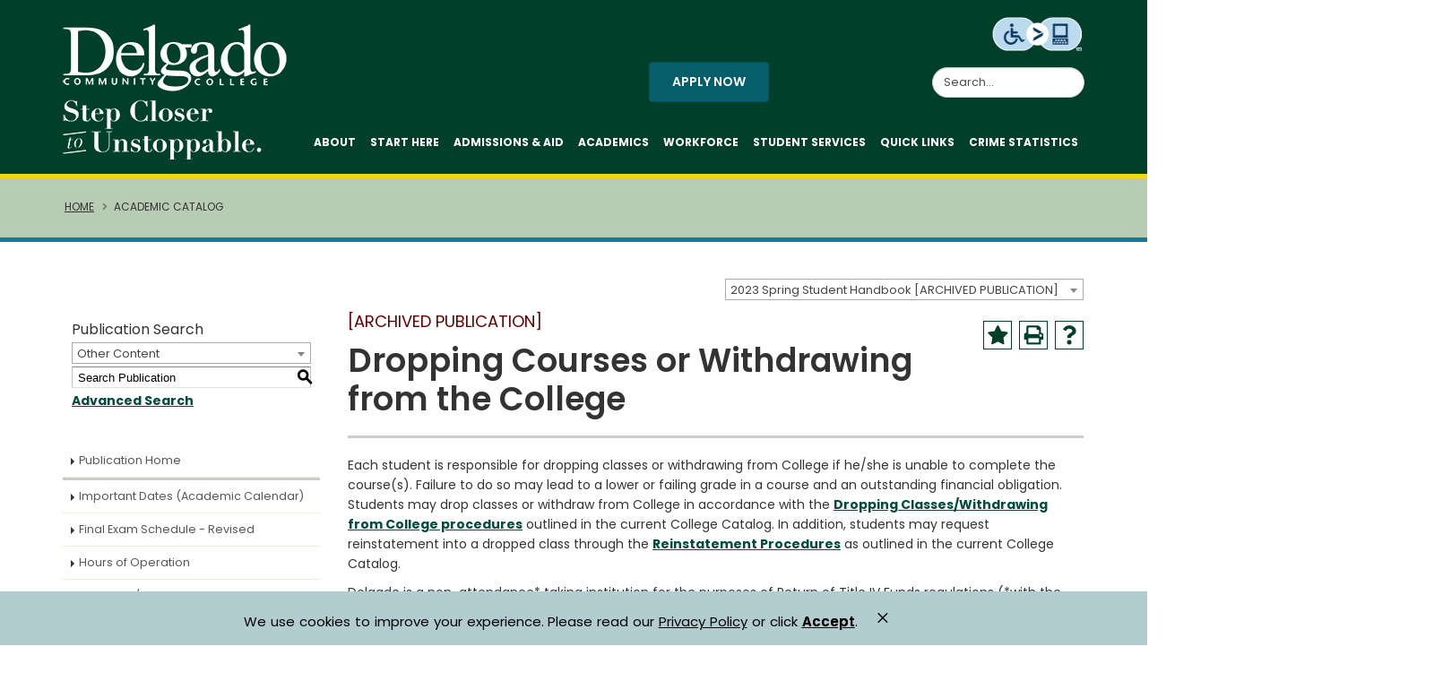

--- FILE ---
content_type: text/html; charset=UTF-8
request_url: https://catalog.dcc.edu/content.php?catoid=51&navoid=7479
body_size: 12100
content:
<!DOCTYPE html>
<html lang="en">
<head>
<title>Dropping Courses or Withdrawing from the College - Delgado Community College</title>
<meta http-equiv="Content-Type" content="text/html; charset=UTF-8">
<link rel="shortcut icon" href="//acalog-clients.s3.amazonaws.com/production/dcc/img/favicon/favicon.ico" />
<meta name="description" content="Founded in 1921, Delgado is Louisiana’s oldest and largest community college and serves students throughout a ten parish region: Orleans, Jefferson, St. Tammany, St. Charles, St. Bernard, St. John, Plaquemines, Terrebonne, Lafourche, and St. James. Our liberal arts comprehensive education provides the foundation for students with associate degrees that transfer to most Louisiana four-year universities. And, certificate programs through the Louisiana Technical College and Delgado give students fast track training for available jobs now in many growing industries including construction, shipbuilding, culinary arts, allied health, and more. Delgado’s Workforce Development and Training directly benefits area business, industry, and the community at large with training programs including certifications, customized training, and professional development courses."><link href="//acalog-clients.s3.amazonaws.com/production/dcc/css/gateway/user-styles.css" rel="stylesheet" type="text/css">
<link href="css/public_custom.php" rel="stylesheet" type="text/css">
<link href="global_styles.css?v=01252018" rel="stylesheet" type="text/css">
<!--[if IE]>
<link rel="stylesheet" type="text/css" href="ie.css" />
<![endif]-->

		<!-- Cache-busting string (deploy date) added to asset URLS -->
		<script src="js/jquery.js?v=01252018" type="text/javascript"></script>
		<script src="js/Tooltip.js?v=01252018" type="text/javascript"></script>
 		<script src="javascripts.js?v=02232018" type="text/javascript"></script>
		<script src="js/smlinks.js?v=01252018" type="text/javascript"></script>
			<script src="/js/highlight.js?v=01252018" type="text/javascript"></script>

<noscript><p><span class="error">Javascript is currently not supported, or is disabled by this browser. Please enable Javascript for full functionality.</span></p></noscript>
<script type="text/javascript">var gatewayFeatureSearchBar = true; var gatewayFeatureToolbarText = false; var gatewayFeatureBackToTopText = false;</script>
<link type="text/css" rel="stylesheet" href="//acalog-clients.s3.amazonaws.com/global/css/gateway-styles-reset.css" />
<link type="text/css" rel="stylesheet" href="//acalog-clients.s3.amazonaws.com/global/css/gateway-styles-nojs.css" id="gateway-styles-nojs" />
<link type="text/css" rel="stylesheet" href="//acalog-clients.s3.amazonaws.com/production/dcc/css/gateway/gateway-styles.css?v=6262025" />
<script type="text/javascript">document.getElementById("gateway-styles-nojs").parentNode.removeChild(document.getElementById("gateway-styles-nojs"));</script>
<script type="text/javascript" src="//ajax.googleapis.com/ajax/libs/jquery/1.8.1/jquery.min.js"></script>
<script type="text/javascript" src="//acalog-clients.s3.amazonaws.com/global/js/jquery.browser.js"></script>
<script type="text/javascript" src="//acalog-clients.s3.amazonaws.com/global/js/gateway-javascript.js"></script>
<!--[if lte IE 8]><script type="text/javascript" src="//acalog-clients.s3.amazonaws.com/global/js/select-fix.js"></script><![endif]-->
<script src="https://ajax.googleapis.com/ajax/libs/jquery/3.7.1/jquery.min.js"></script>
<script src="https://code.jquery.com/jquery-migrate-git.min.js"></script>
<link href="https://cdnjs.cloudflare.com/ajax/libs/select2/4.0.12/css/select2.min.css" rel="stylesheet" />

<!-- Begin Responsive -->
<meta name="viewport" content="width=device-width, initial-scale=1, minimum-scale=1" />
<script src="https://kit.fontawesome.com/e35e04f508.js" crossorigin="anonymous"></script>
<script src="mobile-js.js"></script>
<link href="mobile-styles.css" rel="stylesheet" type="text/css">
<!-- End Responsive -->

</head>
<body>
<!-- Skip to Navigation -->
<nav id="skip" aria-label="Skip to Main Content">
	<a href="#select_catalog" class="skip-nav">Skip to Content</a>
</nav>
<table class="toplevel table_default">
  <tr role="banner">
	<td colspan="2" class="block_n2_and_content" id="acalog-header"><div id="acalog-client-javascript" class="acalog-custom">
<script type="text/javascript">
    // jQuery(document).ready(function($) {
    //     if ($('#gateway-page').length) {
    //         $("body").addClass("body interior");

    //         $(window).scroll(function() {
    //             if ($(this).scrollTop() > 50) {
    //                 $('html').addClass('sticky-header-active');
    //             } else {
    //                 $('html').removeClass('sticky-header-active');
    //             }
    //         });

    //         $(".fa-caret-down").click(function() {
    //             $(this).parent().toggleClass("opened");
    //         });

    //     }
    // });
</script> 
<!--
<script src="//acalog-clients.s3.amazonaws.com/production/dcc/img/gateway/ou.js" type="text/javascript"></script>
<script src="//acalog-clients.s3.amazonaws.com/production/dcc/img/gateway/modernizr.min.js" type="text/javascript"></script>
<script type="text/javascript" src="//acalog-clients.s3.amazonaws.com/production/dcc/img/gateway/script-block-01.js"></script>
<script src="//acalog-clients.s3.amazonaws.com/production/dcc/img/gateway/bootstrap.min.js" type="text/javascript"></script>
<script src="//acalog-clients.s3.amazonaws.com/production/dcc/img/gateway/theme.js" type="text/javascript"></script>
<script src="//acalog-clients.s3.amazonaws.com/production/dcc/img/gateway/direct-edit.js" type="text/javascript"></script>
<script async="" src="//acalog-clients.s3.amazonaws.com/production/dcc/img/gateway/js.js" type="text/javascript"></script> -->
</div>
<!-- End Client Javascript -->

<!-- Start Client Header -->
<div id="acalog-client-header" class="acalog-custom">
    <div class="body">
        <header id="header" class="header-narrow" data-plugin-options="{'stickyEnabled': true, 'stickyEnableOnBoxed': true, 'stickyEnableOnMobile': true, 'stickyStartAt': 88, 'stickySetTop': '0px', 'stickyChangeLogo': false}">
            <a href="#main_content" class="sr-only sr-only-focusable" id="skippy"><span class="skiplink-text button-small">Skip to content</span></a>
            <div class="header-body">
                <div class="header-container container">
                    <div class="header-row">
                        <div class="header-column">
                            <div class="header-logo">
                                <a href="https://www.dcc.edu/"><img alt="Delgado COMMUNITY COLLEGE Step Closer to unstoppable logo" src="//acalog-clients.s3.amazonaws.com/production/dcc/img/gateway/step-closer-header.png" width="250"><span class="sr-only">‌</span></a>
                            </div>
                        </div>
                        <div class="header-column">
                            <div class="header-row">
                                <div class="header_button">
                                    <a href="https://www.dcc.edu/discover/default.aspx" class="btn btn-primary custom-btn-style-1 font-weight-semibold text-uppercase mt-sm">Apply Now</a>
                                </div>
                                <div class="essentialAT">
                                    <a href="https://tinyurl.com/yk5lnxa5" target="_blank"><img src="//acalog-clients.s3.amazonaws.com/production/dcc/img/gateway/ea_icon.png" alt="Level Access website accessibility icon."></a>
                                </div>
                                <div class="header-search hidden-xs">
                                    <form id="searchForm" action="https://www.dcc.edu/search" method="get" role="search" name="searchForm">
                                        <div class="input-group">
                                            <label class="search-label sr-only" for="searchbox">Search the Site</label><input type="text" id="searchbox" class="form-control" title="searchbox" name="q" placeholder="Search..."><span class="input-group-btn"><button class="btn btn-default" type="submit"><span class="input-group-btn"><span class="fa fa-search">‌</span><span class="sr-only">Search</span></span></button></span>
                                        </div>
                                    </form>
                                </div>
                                <div class="header-nav pt-xs">
                                    <button class="btn header-btn-collapse-nav" data-toggle="collapse" data-target=".header-nav-main" aria-expanded="false"><span class="fa fa-bars" aria-hidden="false">‌</span><span class="sr-only">Mobile Navigation</span></button>
                                    <div class="header-nav-main header-nav-main-effect-1 header-nav-main-sub-effect-1 collapse m-none">
                                        <nav>
                                            <div class="header-search visible-xs">
                                                <form id="searchForm-mobile" action="/search" method="get" role="search" name="searchForm-mobile">
                                                    <div class="input-group">
                                                        <label for="SearchMobile" class="search-label sr-only">Search the Site</label><input type="text" name="q" id="SearchMobile" class="form-control" title="SearchMobile" placeholder="Search..."><span class="input-group-btn"><button class="btn btn-default" type="submit"><span class="input-group-btn"><span class="fa fa-search">‌</span><span class="sr-only">Search</span></span></button></span>
                                                    </div>
                                                </form>
                                            </div>
                                            <ul id="mainNav" class="nav nav-pills">
                                                <li class="dropdown dropdown-full-color dropdown-primary dropdown-full-color dropdown-primary">
                                                    <a href="https://www.dcc.edu/about/default.aspx">About</a>
                                                </li>
                                                <li class="dropdown dropdown-full-color dropdown-primary dropdown-full-color dropdown-primary">
                                                    <a href="https://www.dcc.edu/future-students/default.aspx">Start Here</a>
                                                </li>
                                                <li class="dropdown dropdown-full-color dropdown-primary dropdown-full-color dropdown-primary">
                                                    <a href="https://www.dcc.edu/admissions/default.aspx">Admissions & Aid</a>
                                                </li>
                                                <li class="dropdown dropdown-full-color dropdown-primary dropdown-full-color dropdown-primary">
                                                    <a href="https://www.dcc.edu/academics/default.aspx">Academics</a>
                                                </li>
                                                <li class="dropdown dropdown-full-color dropdown-primary dropdown-full-color dropdown-primary">
                                                    <a href="https://www.dcc.edu/workforce-development/default.aspx">Workforce</a>
                                                </li>
                                                <li class="dropdown dropdown-full-color dropdown-primary dropdown-full-color dropdown-primary">
                                                    <a href="https://www.dcc.edu/student-services/default.aspx">Student Services</a>
                                                </li>
                                                <li class="dropdown dropdown-full-color dropdown-primary dropdown-full-color dropdown-primary">
                                                    <a href="https://www.dcc.edu/about/useful-links.aspx">Quick Links</a>
                                                </li>
                                                <li class="dropdown dropdown-full-color dropdown-primary dropdown-full-color dropdown-primary">
                                                    <a href="https://www.dcc.edu/administration/offices/police/clery-act.aspx">Crime Statistics</a>
                                                </li>
                                            </ul>
                                            <div class="header_button_mobile">
                                                <a href="https://www.dcc.edu/discover/default.aspx" class="btn btn-primary custom-btn-style-1 font-weight-semibold text-uppercase mt-sm">Apply Now</a>
                                            </div>
                                        </nav>
                                    </div>
                                </div>
                            </div>
                        </div>
                    </div>
                </div>
            </div>
        </header>
        <div id="main_content" class="main" role="main">
            <section class="page-header background-color-secondary custom-text-color-white">
                <div class="container">
                    <div class="row">
                        <nav class="col-md-12" aria-label="Breadcrumb">
                            <ul class="breadcrumb">
                                <li>
                                    <a href="https://www.dcc.edu/default.aspx">Home</a>
                                </li>
                                <li class="current" aria-current="true">Academic Catalog
                                </li>
                            </ul>
                        </nav>
                    </div>
                </div>
            </section>
        </div>
    </div>
<script src="//acalog-clients.s3.amazonaws.com/production/dcc/img/gateway/jquery.min_1.js"></script>
<script src="//acalog-clients.s3.amazonaws.com/production/dcc/img/gateway/jquery.appear.min.js"></script>
<script src="//acalog-clients.s3.amazonaws.com/production/dcc/img/gateway/jquery.easing.min.js"></script>
<script src="//acalog-clients.s3.amazonaws.com/production/dcc/img/gateway/jquery-cookie.min.js"></script>
<script src="//acalog-clients.s3.amazonaws.com/production/dcc/img/gateway/bootstrap.min.js"></script>
<script src="//acalog-clients.s3.amazonaws.com/production/dcc/img/gateway/common.min.js"></script>
<script src="//acalog-clients.s3.amazonaws.com/production/dcc/img/gateway/jquery.validation.min.js"></script>
<script src="//acalog-clients.s3.amazonaws.com/production/dcc/img/gateway/jquery.easy-pie-chart.min.js"></script>
<script src="//acalog-clients.s3.amazonaws.com/production/dcc/img/gateway/jquery.gmap.min.js"></script>
<script src="//acalog-clients.s3.amazonaws.com/production/dcc/img/gateway/jquery.lazyload.min.js"></script>
<script src="//acalog-clients.s3.amazonaws.com/production/dcc/img/gateway/jquery.isotope.min.js"></script>
<script src="//acalog-clients.s3.amazonaws.com/production/dcc/img/gateway/owl.carousel.min.js"></script>
<script src="//acalog-clients.s3.amazonaws.com/production/dcc/img/gateway/jquery.magnific-popup.min.js"></script>
<script src="//acalog-clients.s3.amazonaws.com/production/dcc/img/gateway/vide.min.js"></script>
<script src="//acalog-clients.s3.amazonaws.com/production/dcc/img/gateway/jquery.countdown.min.js"></script>
<script src="//acalog-clients.s3.amazonaws.com/production/dcc/img/gateway/theme.js"></script>
<script src="//acalog-clients.s3.amazonaws.com/production/dcc/img/gateway/jquery.themepunch.tools.min.js"></script>
<script src="//acalog-clients.s3.amazonaws.com/production/dcc/img/gateway/jquery.themepunch.revolution.min.js"></script>
<script src="//acalog-clients.s3.amazonaws.com/production/dcc/img/gateway/layout1.js"></script>
<script src="//acalog-clients.s3.amazonaws.com/production/dcc/img/gateway/theme.init.js"></script>
<script src="https://ajax.googleapis.com/ajax/libs/jquery/2.1.4/jquery.min.js"></script>
<script type="text/javascript">
    function googleTranslateElementInit() {
        new google.translate.TranslateElement({ pageLanguage: 'en' }, 'google_translate_element');
    }</script>
<script type="text/javascript" src="//acalog-clients.s3.amazonaws.com/production/dcc/img/gateway/element.js"></script>
</div>
<!-- End Client Header -->

<!-- Start Client Footer -->
<div id="acalog-client-footer" class="acalog-custom">
    <div class="body">
        <footer id="footer" class="m-none">
            <div class="container">
                <div class="row">
                    <div class="col-md-12 social-media">
                        <ul>
                            <li>
                                <a title="Facebook" href="https://www.facebook.com/delgadocommunitycollege/" target="_blank"><span class="fa fa-facebook" aria-hidden="false"><span class="sr-only">Facebook</span></span></a>
                            </li>
                            <li>
                                <a title="Twitter" href="https://twitter.com/delgadocc" target="_blank"><span class="fa fa-twitter" aria-hidden="false"><span class="sr-only">Twitter</span></span></a>
                            </li>
                            <li>
                                <a title="Instagram" href="https://www.instagram.com/delgadonola/" target="_blank"><span class="fa fa-instagram" aria-hidden="false"><span class="sr-only">Instagram</span></span></a>
                            </li>
                            <li>
                                <a title="LinkedIn" href="https://www.linkedin.com/school/delgado-community-college/" target="_blank"><span class="fa fa-linkedin" aria-hidden="false"><span class="sr-only">LinkedIn</span></span></a>
                            </li>
                            <li>
                                <a title="YouTube" href="https://www.youtube.com/user/DelgadoCommCollege" target="_blank"><span class="fa fa-youtube" aria-hidden="false"><span class="sr-only">YouTube</span></span></a>
                            </li>
                        </ul>
                    </div>
                </div>
                <div class="row">
                    <div class="col-md-3">
                        <div class="mb-xlg">
                            <img alt="step closer to unstoppable text with logo" width="200" src="//acalog-clients.s3.amazonaws.com/production/dcc/img/gateway/step-closer-footer.png">
                        </div>
                        <p xmlns:ouc="http://omniupdate.com/XSL/Variables">
                            Delgado Community College<br>
                            615 City Park Avenue<br>
                            New Orleans, LA 70119<br>
                            Phone: 504-671-5000
                        </p>
                        <div id="google_translate_element"></div>
                    </div>
                    <div class="col-md-3">
                        <div class="mb-xlg">
                            Quick Links
                        </div>
                        <ul class="footer-links">
                            <li>
                                <a class="acalog" href="https://www.dcc.edu/_resources/includes/x" data-acalog-data="pages" data-acalog-link-text="Academic Calendar" data-acalog-catalog-type="Catalog" data-acalog-page-name="Academic Calendar">Academic Calendar</a>
                            </li>
                            <li>
                                <a href="https://www.dcc.edu/administration/offices/police/default.aspx">Campus Police</a>
                            </li>
                            <li>
                                <a href="https://www.dcc.edu/administration/offices/police/clery-act.aspx">Campus Crime Statistics</a>
                            </li>
                            <li>
                                <a href="https://www.dcc.edu/administration/offices/human-resources/careers/default.aspx">Careers at Delgado</a>
                            </li>
                            <li>
                                <a title="College Directory" href="https://www.dcc.edu/directory/default.aspx">College Directory</a>
                            </li>
                            <li>
                                <a title="Contact Delgado" href="https://www.dcc.edu/about/contact.aspx">Contact Delgado</a>
                            </li>
                            <li>
                                <a title="Disclaimers" href="https://www.dcc.edu/about/disclaimers.aspx">Disclaimers</a>
                            </li>
                            <li>
                                <a href="http://dolphinradio.org/">Dolphin Radio</a>
                            </li>
                            <li>
                                <a title="Emergency Preparedness" href="https://www.dcc.edu/administration/offices/facilities/safety-risk-management/emergency-preparedness.aspx">Emergency Preparedness</a>
                            </li>
                            <li>
                                <a title="Library" href="http://dcc.libguides.com/library">Library</a>
                            </li>
                            <li>
                                <a title="Policies" href="https://www.dcc.edu/administration/policies/default.aspx">Policies</a>
                            </li>
                            <li>
                                <a href="https://www.dcc.edu/about/disclaimers.aspx">Public Notification</a>
                            </li>
                            <li>
                                <a title="SACSCOC Accreditation" href="https://www.dcc.edu/about/accreditation.aspx">SACSCOC Accreditation</a>
                            </li>
                            <li>
                                <a title="Title IX" href="https://www.dcc.edu/title-ix/default.aspx">Title IX</a>
                            </li>
                        </ul>
                    </div>
                    <div class="col-md-3">
                        <div class="contact-details">
                            <div class="mb-xlg">
                                Visitor Guides
                            </div>
                            <ul class="footer-links">
                                <li>
                                    <a title="Future Students" href="https://www.dcc.edu/future-students/default.aspx">Future Students</a>
                                </li>
                                <li>
                                    <a title="Current Students" href="https://www.dcc.edu/current-students/default.aspx">Current Students</a>
                                </li>
                                <li>
                                    <a title="Alumni" href="https://www.dcc.edu/alumni-giving/default.aspx">Former Students/Alumni</a>
                                </li>
                                <li>
                                    <a href="https://delgadoathletics.com/" target="_blank" rel="noopener">Athletics</a>
                                </li>
                                <li>
                                    <a title="Faculty and Staff" href="https://www.dcc.edu/faculty-staff/default.aspx">Faculty and Staff</a>
                                </li>
                                <li>
                                    <a title="Veterans" href="https://www.dcc.edu/admissions/military_personnel.aspx">Veterans</a>
                                </li>
                                <li>
                                    <a title="Adult Learners" href="https://www.dcc.edu/admissions/adult-learner/default.aspx">Adult Learners</a>
                                </li>
                                <li>
                                    <a href="https://www.dcc.edu/student-services/registrar/registration-information/start-right.aspx">How to Start the Semester Right</a>
                                </li>
                            </ul>
                        </div>
                    </div>
                    <div class="col-md-3">
                        <div class="mb-xlg">
                            Online Services
                        </div>
                        <ul class="footer-links">
                            <li>
                                <a title="Delgado Email Login" href="http://outlook.com/dcc.edu">Email Login</a>
                            </li>
                            <li>
                                <a href="https://my.lctcs.edu/">LoLA Login</a>
                            </li>
                            <li>
                                <a title="Canvas Login" href="https://dcc.instructure.com/login/ldap">Canvas Login</a>
                            </li>
                            <li>
                                <a href="https://reg-prod.ec.lctcs.edu/StudentRegistrationSsb/ssb/term/termSelection?mode=search&amp;mepCode=DCC" target="_blank" rel="noopener">Course Schedule</a>
                            </li>
                            <li>
                                <a title="Application for Admission" href="https://app.lctcs.edu/Home/Home/Index?College=DCC">Application for Admission</a>
                            </li>
                            <li>
                                <a title="Event Reservations" href="https://www.dcc.edu/student-life/center/default.aspx">Event Reservations</a>
                            </li>
                            <li>
                                <a title="Parking Permit Portal" href="https://www.dcc.edu/administration/offices/police/parking/default.aspx">Parking Permit Portal</a>
                            </li>
                            <li>
                                <a title="OIT Helpdesk" href="https://www.dcc.edu/administration/offices/information-technology/services.aspx">OIT Helpdesk</a>
                            </li>
                            <li>
                                <a href="https://www.dcc.edu/web-accessibility/contact-webmaster.aspx">Contact the Webmaster</a>
                            </li>
                            <li>
                                <a href="https://www.dcc.edu/about/website-privacy-policy.aspx">Website Privacy Policy</a>
                            </li>
                            <li>
                                <a title="Web Accessibility" href="https://www.dcc.edu/web-accessibility/default.aspx">Web Accessibility</a>
                            </li>
                        </ul>
                    </div>
                </div>
            </div>
            <div class="be-ix-link-block"></div>
            <div class="footer-copyright pt-md pb-md">
                <div class="container">
                    <div class="row">
                        <div class="col-md-12 center m-none">
                            <p>
                                Member of the&#160;<a title="Louisiana Community and Technical College System." href="https://www.lctcs.edu/" style="font-weight: bold; text-decoration: underline;">Louisiana Community and Technical College System</a>&#160;<span id="directedit">©</span> Copyright <span id="footer-current-year">‌</span>. All Rights Reserved.
                            </p>
                        </div>
                    </div>
                </div>
            </div>
        </footer>
    </div>
</div>
<!-- End Client Footer --></td>
  </tr>
  <tr class="acalog-block-n1" role="navigation" aria-label="Get Print-friendly Page">
    <td class="block_n1_left">&#160;&#160;&#160;</td>
	<td class="block_n1_right"><span class="n1_header">	Delgado Community College</span>
	</td>
  </tr>
  <tr role="main">
	<td class="block_border_left">&#160;&#160;&#160;</td>
	<td class="block_n2_and_content">
		<table class="block_n2_and_content table_default">
			  <tr>
				<!-- Begin N3 -->
						<td class="block_date_outer_left small_date_pad">&#160;</td>
		<td class="block_date_inner medium_date_pad">
			<span class="date">&#160;
				Jan 21, 2026			</span>
		</td>
		<td class="block_date_outer_right small_date_pad">&#160;</td>
		<td class="block_n2_and_content">
	<table class="table_default">
		<tr>
			<td class="block_n3_off block_n3_left">
				<span class="n3_header"><span id="acalog-catalog-name" class="no_display">2023 Spring Student Handbook</span>&#160;</span>
			</td>
			<td class="block_n3_off block_n3_right float_right">
										<form name="select_catalog" method="post" action="/index.php">
											<table class="default_no_width">
						<tr>
							<td>
																	<div id="catalog_select_parent">
										<label for="select_catalog" class="sr-only" id="catalog_label">Select a Publication</label>
										<select name="catalog" aria-labelledby="catalog_label" title="Select a Publication">														<option value="60" >2025-2026 Catalog</option>
																												<option value="63" >2026 Spring Student Handbook [ARCHIVED PUBLICATION]</option>
																												<option value="62" >2025 Fall Student Handbook</option>
																												<option value="61" >2025 Summer Student Handbook [ARCHIVED PUBLICATION]</option>
																												<option value="59" >2025 Spring Student Handbook [ARCHIVED PUBLICATION]</option>
																												<option value="58" >2024 Fall Student Handbook [ARCHIVED PUBLICATION]</option>
																												<option value="56" >2024-2025 Catalog [ARCHIVED PUBLICATION]</option>
																												<option value="57" >2024 Summer Student Handbook [ARCHIVED PUBLICATION]</option>
																												<option value="55" >2024 Spring Student Handbook [ARCHIVED PUBLICATION]</option>
																												<option value="52" >2023 - 2024 Catalog [ARCHIVED PUBLICATION]</option>
																												<option value="54" >2023 Fall Student Handbook [ARCHIVED PUBLICATION]</option>
																												<option value="48" >2022 - 2023 Catalog [ARCHIVED PUBLICATION]</option>
																												<option value="53" >2023 Summer Student Handbook [ARCHIVED PUBLICATION]</option>
																												<option value="51" selected>2023 Spring Student Handbook [ARCHIVED PUBLICATION]</option>
																												<option value="50" >2022 Fall Student Handbook [ARCHIVED PUBLICATION]</option>
																												<option value="49" >2022 Summer Student Handbook [ARCHIVED PUBLICATION]</option>
																												<option value="47" >2022 Spring Student Handbook [ARCHIVED PUBLICATION]</option>
																												<option value="46" >2021 Fall Student Handbook [ARCHIVED PUBLICATION]</option>
																												<option value="44" >2021 - 2022 Catalog [ARCHIVED PUBLICATION]</option>
																												<option value="45" >2021 Summer Student Handbook [ARCHIVED PUBLICATION]</option>
																												<option value="43" >2021 Spring Student Handbook [ARCHIVED PUBLICATION]</option>
																												<option value="42" >2020 Fall Student Handbook [ARCHIVED PUBLICATION]</option>
																												<option value="35" >2019 - 2020 Catalog [ARCHIVED PUBLICATION]</option>
																												<option value="40" >2020 - 2021 Catalog [ARCHIVED PUBLICATION]</option>
																												<option value="41" >2020 Summer Student Handbook [ARCHIVED PUBLICATION]</option>
																												<option value="39" >2020 Spring Student Handbook [ARCHIVED PUBLICATION]</option>
																												<option value="38" >2019 Fall Student Handbook [ARCHIVED PUBLICATION]</option>
																												<option value="37" >2019 Summer Student Handbook [ARCHIVED PUBLICATION]</option>
																												<option value="36" >2019 Spring Student Handbook [ARCHIVED PUBLICATION]</option>
																												<option value="34" >2018 Fall Student Handbook [ARCHIVED PUBLICATION]</option>
																												<option value="32" >2018 - 2019 Catalog [ARCHIVED PUBLICATION]</option>
																												<option value="33" >2018 Summer Student Handbook [ARCHIVED PUBLICATION]</option>
																												<option value="31" >2018 Spring Student Handbook [ARCHIVED PUBLICATION]</option>
																												<option value="30" >2017 Fall Student Handbook [ARCHIVED PUBLICATION]</option>
																												<option value="28" >2017 - 2018 Catalog [ARCHIVED PUBLICATION]</option>
																												<option value="29" >2017 Summer Student Handbook [ARCHIVED PUBLICATION]</option>
																												<option value="27" >2017 Spring Student Handbook [ARCHIVED PUBLICATION]</option>
																												<option value="26" >2016 Fall Student Handbook [ARCHIVED PUBLICATION]</option>
																												<option value="24" >2016 - 2017 Catalog [ARCHIVED PUBLICATION]</option>
																												<option value="25" >2016 Summer Student Handbook [ARCHIVED PUBLICATION]</option>
																												<option value="23" >2016 Spring Student Handbook [ARCHIVED PUBLICATION]</option>
																												<option value="22" >2015 Fall Student Handbook [ARCHIVED PUBLICATION]</option>
																												<option value="19" >2015 - 2016 Catalog [ARCHIVED PUBLICATION]</option>
																												<option value="20" >2015 Summer Student Handbook [ARCHIVED PUBLICATION]</option>
																												<option value="18" >2015 Spring Student Handbook [ARCHIVED PUBLICATION]</option>
																												<option value="17" >2014 Fall Student Handbook [ARCHIVED PUBLICATION]</option>
																												<option value="15" >2014 - 2015 Catalog [ARCHIVED PUBLICATION]</option>
																												<option value="16" >2014 Summer Student Handbook [ARCHIVED PUBLICATION]</option>
																												<option value="14" >2014 Spring Student Handbook [ARCHIVED PUBLICATION]</option>
																												<option value="12" >2013 Fall Student Handbook [ARCHIVED PUBLICATION]</option>
																												<option value="13" >2013 - 2014 Catalog [ARCHIVED PUBLICATION]</option>
																												<option value="11" >2013 Summer Student Handbook [ARCHIVED PUBLICATION]</option>
																												<option value="9" >2013 Spring Student Handbook [ARCHIVED PUBLICATION]</option>
																												<option value="6" >2012 - 2013 Catalog [ARCHIVED PUBLICATION]</option>
																												<option value="8" >2012 Summer/Fall - Student Handbook [ARCHIVED PUBLICATION]</option>
																												<option value="7" >2012 Spring - Student Handbook [ARCHIVED PUBLICATION]</option>
																												<option value="5" >2011-2012 Catalog [ARCHIVED PUBLICATION]</option>
																												<option value="4" >2010 - 2011 Catalog (Amended) [ARCHIVED PUBLICATION]</option>
																												<option value="2" >2010 - 2011 Catalog [ARCHIVED PUBLICATION]</option>
																								</select>
									</div>
							</td>
							<td>&#160;&#160;
																		<input type="submit" title="Select a Publication" name="sel_cat_submit" value="GO">
																		&#160;
															</td>
						</tr>
					</table>
				</form>
			</td>
		</tr>
	</table>
</td>
<!-- End N3. -->
			  </tr>
				<tr>
			<!-- N2 goes here. -->
		  	<td class="block_n2" colspan="3" id="acalog-nav">
  <table class="block_n2_content links_table">
	<tr>
		<td role="search" aria-labelledby="n2_search_header" class="block_n2_search
			">
		<form name="n2_search" method="get" action="/search_advanced.php" onSubmit="return validateSearchOptions()">
		<fieldset id="global-search-fieldset">
			<legend>Global Search</legend>
		  <input type="hidden" title="Cur Cat OID" name="cur_cat_oid" value="51">
		  <input type="hidden" title="Search Database" name="search_database" value="Search">
		  <input type="hidden" title="Search" name="search_db" value="Search">
		  <input type="hidden" title="cpage" name="cpage" value="1">
		  <input type="hidden" title="ecpage" name="ecpage" value="1">
		  <input type="hidden" title="ppage" name="ppage" value="1">
		  <input type="hidden" title="spage" name="spage" value="1">
		  <input type="hidden" title="tpage" name="tpage" value="1">
			<span class="n2_search_header" id="n2_search_header">Publication Search</span>			<br>
			<span class="show">
				<label for="location" class="no_display">Choose Search Location</label>
				<div id="location_select_parent">
					
					<script>
						function reloadLocations() {
							var locations_in_use = 0; 
							var chosen_locations_div = document.getElementById('chosen_locations_div');
							var category = document.getElementById('location').value;
							if((category === '1' || category === '3' || category === '33') && (locations_in_use !== 0)){
								chosen_locations_div.classList.remove("disabled");
							} else {
								chosen_locations_div.classList.add("disabled");
							}
						};
					</script>

					<select name="location" id="location" title="Choose Search Location" onChange="reloadLocations();">
						<option value="-1">Select an option</option>
														<option value="3">Courses</option>
																<option value="1">Programs</option>
																<option value="28">Hierarchy Items</option>
																<option value="30" selected>Other Content</option>
																<option value="33">Entire Publication</option>
													</select>
				</div>
				<br>
			</span>


			<span>
				                <div id="chosen_locations_div" class=disabled >
					
                </div>					

			</span>
			<span class="show">
				<label for="keyword" class="no_display">Search Keyword Field</label><input type="text" title="Search Keyword Field, required" name="filter[keyword]" value="Enter Keyword  " size="15" maxlength="150" id="keyword" onFocus="if (this.value == 'Enter Keyword  ') { this.value=''; }" class="n2_form_words" aria-required="true" required>
				<input type="submit" title="GO" value="GO"><br>
			</span>
			<span class="no_display"><br />
				<input type="checkbox" title="Exact Match" name="filter[exact_match]" value="1"  id="exact_match_n2"> 
				<label for="exact_match_n2" class="n2_search">Whole Word/Phrase</label>
				<br />
			</span>
		  	<span class="n2_search">
				<a href="/search_advanced.php?catoid=51" class="navbar">
					Advanced Search				</a>
			</span>
			<br>
		</fieldset>
	</form>
		</td>
	</tr>
	<tr>
	  <td>
		<hr class="navbar">
	  </td>
	</tr>
	<tr>
	  <td class="nowrap">

		<!-- Begin Responsive -->
				<div class="mobile-menu-toggle" tabindex=0>Catalog Navigation</div>
				<!-- End Responsive -->
		
		<table class="block_n2_links links_table">
		  <tr>
			<td id="acalog-navigation">
			  <div class="n2_links">&#160;&#160;<a href="/index.php?catoid=51" class="navbar">Publication Home</a></div>
<hr class="navbar">			</div>
							<div class="n2_links">&#160;&#160;<a href="/content.php?catoid=51&navoid=7459" class="navbar">Important Dates (Academic Calendar)</a>			</div>
							<div class="n2_links">&#160;&#160;<a href="/content.php?catoid=51&navoid=7466" class="navbar">Final Exam Schedule - Revised</a>			</div>
							<div class="n2_links">&#160;&#160;<a href="/content.php?catoid=51&navoid=7463" class="navbar">Hours of Operation</a>			</div>
							<div class="n2_links">&#160;&#160;<a href="/content.php?catoid=51&navoid=7464" class="navbar">Locations/Maps</a>			</div>
			<hr class="navbar">			</div>
							<div class="n2_links">&#160;&#160;<a href="/content.php?catoid=51&navoid=7474" class="navbar">Admissions</a>			</div>
							<div class="n2_links">&#160;&#160;<a href="/content.php?catoid=51&navoid=7473" class="navbar">Enrollment Steps</a>			</div>
							<div class="n2_links">&#160;&#160;<a href="/content.php?catoid=51&navoid=7475" class="navbar">Financial Aid</a>			</div>
							<div class="n2_links">&#160;&#160;<a href="/content.php?catoid=51&navoid=7477" class="navbar">Testing Information</a>			</div>
							<div class="n2_links">&#160;&#160;<a href="/content.php?catoid=51&navoid=7479" class="navbar">Dropping Courses or Withdrawing from the College</a>			</div>
			<hr class="navbar">			</div>
							<div class="n2_links">&#160;&#160;<a href="/content.php?catoid=51&navoid=7480" class="navbar">Tuition &amp; Fees</a>			</div>
							<div class="n2_links">&#160;&#160;<a href="/content.php?catoid=51&navoid=7508" class="navbar">Payment &amp; Financial Information</a>			</div>
			<hr class="navbar">			</div>
							<div class="n2_links">&#160;&#160;<a href="/content.php?catoid=51&navoid=7472" class="navbar">Students with Disabilities</a>			</div>
							<div class="n2_links">&#160;&#160;<a href="/content.php?catoid=51&navoid=7511" class="navbar">Cross-Enrollment Students</a>			</div>
							<div class="n2_links">&#160;&#160;<a href="/content.php?catoid=51&navoid=7471" class="navbar">High School Students (Dual/Concurrent Enrollment)</a>			</div>
			<hr class="navbar">			</div>
							<div class="n2_links">&#160;&#160;<a href="/content.php?catoid=51&navoid=7486" class="navbar">Additional Student Services and Resources</a>			</div>
							<div class="n2_links">&#160;&#160;<a href="/content.php?catoid=51&navoid=7483" class="navbar">General College Policies</a>			</div>
							<div class="n2_links">&#160;&#160;<a href="/content.php?catoid=51&navoid=7462" class="navbar">Directory</a>			</div>
							<div class="n2_links">&#160;&#160;<a href="/content.php?catoid=51&navoid=7484" class="navbar">Glossary of College Terms</a>			</div>
							<div class="n2_links">&#160;&#160;<a href="/content.php?catoid=51&navoid=7568" class="navbar">Non-Discrimination</a>			</div>
						</td>
		  </tr>
		</table>
	  </td>
	</tr>
	<tr>
	  <td>
		<hr class="navbar">
	  </td>
	</tr>
	<tr>
	  <td class="block_n2_tools">
		  <div class="n2_links"> &#160;&#160;<a href="/portfolio_nopop.php?catoid=51" class="navbar"><span class="acalog_term_backpack">My Portfolio</span></a></div>
	  </td>
	</tr>
	<tr>
	  <td>
		<hr class="navbar">
	  </td>
	</tr>
  </table>
		</td>
<!-- End of N2 -->
				  <td class="block_content_outer">
					<table class="table_default">
					  <tr>
						<td class="block_content" colspan="2">
						  <table class="table_default">
							<tr>
							<td>
								<div class="help_block"><a href="help.php?catoid=51" onclick="javascript:acalogPopup('help.php?catoid=51', 'help', 770, 530, 'yes');return false;" class="help" accesskey="h" target="_blank"><strong>HELP</strong></a></div>
								<span class="acalog_archived_catalog"><span class="acalog_catalog_name">2023 Spring Student Handbook</span></span> <span class="n1_archived acalog-highlight-ignore">[ARCHIVED PUBLICATION]</span><br>							<h1 id="acalog-content">
							  Dropping Courses or Withdrawing from the College							  </h1>
								<div style="float: right"><a rel="nofollow" href="/content.php?catoid=51&amp;navoid=7479&amp;print" onclick="acalogPopup('/content.php?catoid=51&amp;navoid=7479&amp;print', 'print_preview', 770, 530, 'yes');return false;" target="_blank"  class="print_link acalog-highlight-ignore" alt="Text Version" title="Print-Friendly Page (opens a new window)"><span class="sr-only">Print-Friendly Page (opens a new window)</span></a></div><div class="acalog-social-media-links social-media-align"> </div>
			<div align="left">
				<a onclick="acalogPopup('portfolio.php?catoid=51&add=1&navoid=7479#nav_links', 'portfolio', 770, 530, 'yes');return false;" target="_blank" class="portfolio_link acalog-highlight-ignore acalog-icon" href="javascript:void(0)" title="Add to Portfolio (opens a new window)">
				</a>
			</div>							  </td>
							</tr>
							<tr>
							  <td>
								<hr>
				  							  </td>
							</tr>
							<tr>
							  <td>
                                                              <p>Each student is responsible for dropping classes or withdrawing from College if he/she is unable to complete the course(s). Failure to do so may lead to a lower or failing grade in a course and an outstanding financial obligation. Students may drop classes or withdraw from College in accordance with the&#160;<a href="https://catalog.dcc.edu/content.php?catoid=40&amp;navoid=5776">Dropping Classes/Withdrawing from College procedures</a>&#160;outlined in the current College Catalog.&#160;In addition, students may request reinstatement into a dropped class through the&#160;<a href="https://catalog.dcc.edu/content.php?catoid=40&amp;navoid=5776">Reinstatement Procedures</a>&#160;as outlined in the current College Catalog.</p>

<p>Delgado is a non-attendance* taking institution for the purposes of Return of Title IV Funds regulations (*with the exception of online courses and programs that are required by an external agency to have attendance taken). See the current College Catalog&#160;sections on&#160;<a href="https://catalog.dcc.edu/content.php?catoid=40&amp;navoid=5820">Return of Title IV Funds</a>&#160;and&#160;<a href="https://catalog.dcc.edu/content.php?catoid=40&amp;navoid=5776">Attendance</a>.</p>

<p>Students are responsible for all course content and are responsible for understanding course-specific attendance policies and should plan accordingly as listed in the course syllabi.&#160;Failure to do so may lead to a lower or failing grade in a course and an outstanding financial obligation.</p>

<p>A student is responsible for dropping classes or withdrawing from College if he/she is unable to complete the course(s). Failure to officially drop a course or withdraw from the College may result in the student receiving an &#8220;F&#8221; in the course.&#160;Instructors will continue to be&#160;required&#160;to drop a student for &#8220;non-attendance&#8221; prior to Census&#160;class day, but&#160;after the Census<sup>&#160;</sup>day,&#160;students must drop classes/withdraw from College themselves.&#160;</p>

<p>Sometimes,&#160;things happen that may prevent a student from completing a semester after classes start. It is our hope at Delgado Community College that you enjoy a full growth experience during the approaching school year. In light of the possibility that an emergency may prevent you from completing your intended studies, you need to be aware of the financial impact a withdrawal from Delgado can cause.</p>

<h2>Tuition Adjustment Information before the Census Day&#160;</h2>

<p>A tuition adjustment is an adjustment in the amount of tuition owed by a student to Delgado Community College. &#160;This will take place if a student elects to withdraw before the official Census&#160;class day. Adjustments to tuition will be made according to the below schedule regardless of the date of your registration (or late registration). Students who register after the 100 percent tuition adjustment period ends and then drop a course or withdraw will receive a tuition adjustment in accordance with the dates on which they dropped.&#160;Registration fees are non-refundable after the 100% adjustment period.&#160;There are no tuition adjustments made after the Census class day. Students will owe Delgado Community College the full amount of tuition and fees applied to the students&#8217; accounts.</p>

<h2>Spring 2023&#160;Tuition Adjustment&#160;Schedule At-A-Glance</h2>

<table border="1" cellpadding="0" cellspacing="0">
	<tbody>
		<tr>
			<td>
			<p style="text-align: center;"><strong>Semester / Session</strong></p>
			</td>
			<td>
			<p style="text-align: center;"><strong>Spring 2023<br />
			Semester</strong></p>
			</td>
			<td style="text-align: center;"><strong>Spring 2023<br />
			12-Week Session</strong></td>
			<td>
			<p style="text-align: center;"><strong>Spring 2023<br />
			8-Week Session 1</strong></p>
			</td>
			<td>
			<p style="text-align: center;"><strong>Spring 2023<br />
			8-Week Session 2</strong></p>
			</td>
			<td style="text-align: center;"><strong>MaySession 2023</strong></td>
		</tr>
		<tr>
			<td>
			<p style="text-align: center;"><strong>Start Date</strong></p>
			</td>
			<td>
			<p style="text-align: center;">January 14</p>
			</td>
			<td style="text-align: center;">February 13</td>
			<td>
			<p style="text-align: center;">January 17</p>
			</td>
			<td>
			<p style="text-align: center;">March 15</p>
			</td>
			<td style="text-align: center;">May 13</td>
		</tr>
		<tr>
			<td>
			<p style="text-align: center;"><strong>100% Tuition Adjustment</strong></p>
			</td>
			<td>
			<p style="text-align: center;">Through January 25</p>
			</td>
			<td style="text-align: center;">Through February 16</td>
			<td>
			<p style="text-align: center;">Through January 20</p>
			</td>
			<td>
			<p style="text-align: center;">Through March 18</p>
			</td>
			<td style="text-align: center;">May 15</td>
		</tr>
		<tr>
			<td>
			<p style="text-align: center;"><strong>50% Tuition Adjustment</strong></p>
			</td>
			<td>
			<p style="text-align: center;">January 26 - 31</p>
			</td>
			<td style="text-align: center;">February 24</td>
			<td>
			<p style="text-align: center;">January 21 - 24</p>
			</td>
			<td>
			<p style="text-align: center;">March 19 - 22</p>
			</td>
			<td style="text-align: center;">May 16</td>
		</tr>
		<tr>
			<td>
			<p style="text-align: center;"><strong>No Tuition Adjustment</strong></p>
			</td>
			<td>
			<p style="text-align: center;">After January 31</p>
			</td>
			<td style="text-align: center;">After February 24</td>
			<td>
			<p style="text-align: center;">After January 24</p>
			</td>
			<td>
			<p style="text-align: center;">After March 22</p>
			</td>
			<td style="text-align: center;">After May 16</td>
		</tr>
	</tbody>
</table>

<p>After tuition adjustment period, students are responsible for full tuition and fee rates, regardless of withdrawal or attendance.</p>

<p>If you paid out-of-pocket for classes and you are due money from dropping or withdrawing, a credit balance (negative balance) will appear within 24 - 48 hours. All refunds will begin processing after the official Census class day.</p>

<h2>Enrollment Status Financial Aid Eligibility</h2>

<p>In accordance with federal regulations, the Office of Financial Aid will recalculate Federal and State aid based on the enrollment status as of the pell recalculation date (PRD) set by the College. The PRD is the point at which your enrollment is locked, and it can be found in the&#160;<a href="content.php?catoid=51&navoid=7459">Important Dates (Academic Calendar)</a><span style="display: none !important">&#160;</span>&#160;section of the handbook.&#160;Federal Pell Grant funds may be available to students enrolled less than half-time. See&#160;<a href="https://www.dcc.edu/student-services/financial-aid/types-of-aid/grants/year-round-pell.aspx" target="_blank">year round Pell</a>&#160;for exceptions.</p>

<p>Awards that are affected by the PRD are:</p>

<ul>
	<li>Federal Pell Grant</li>
	<li>Federal Supplemental Education Opportunity Grant (SEOG)</li>
	<li>GO Grant</li>
</ul>

<p>Note: Direct loans are recalculated prior to disbursement.</p>

<h2>Treatment of Title IV Aid When a Student Withdraws</h2>

<p>The law specifies how your Delgado Community College must determine the amount of Title IV program assistance that you earn if you withdraw from school. The Title IV programs that are covered by this law are Federal Pell Grants, Iraq and Afghanistan Service Grants, TEACH Grants, Federal Supplemental Educational Opportunity Grants (FSEOGs), Direct Loans, and Direct PLUS Loans.</p>

<p>Though your aid is posted to your account at the start of each period, you earn the funds as you complete the period. If you withdraw during your period of enrollment, the amount of Title IV program assistance that you have earned up to that point is determined by a specific formula. If you received (or Delgado or parent received on your behalf) less assistance than the amount that you earned, you may be able to receive those additional funds in the form of a post-withdrawal disbursement. If you received more assistance than you earned, the excess funds must be returned by the school and/or you.</p>

<p>The amount of assistance that you have earned is determined on a pro rata basis. For example, if you completed 30% of your payment period or period of enrollment, you earn 30% of the assistance you were originally scheduled to receive. Once you have completed more than 60% of the payment period or period of enrollment, you earn all the assistance that you were scheduled to receive for that period.</p>

<p>If you did not receive all of the funds that you earned, you may be due a post-withdrawal disbursement. If your post-withdrawal disbursement includes loan funds, you must provide Delgado with confirmation before it can disburse them. You may choose to decline some or all of the loan funds so that you don&#8217;t incur additional debt. Delgado Community College may automatically use all or a portion of your post-withdrawal disbursement of grant funds for tuition and fees. Delgado needs your permission to use the post-withdrawal grant disbursement for non-institutional charges.</p>

<p>There are some Title IV funds that you were scheduled to receive that cannot be disbursed to you once you withdraw because of other eligibility requirements. For example, if you are a first-time, first-year undergraduate student and you have not completed the first 30 days of your program before you withdraw, you will not receive any Direct Loan funds that you would have received had you remained enrolled past the 30th day.</p>

<p>If you receive (or Delgado or parent receive on your behalf) excess Title IV program funds that must be returned, Delgado must return a portion of the excess funds equal to the lesser of:</p>

<ol start="1">
	<li>your institutional charges multiplied by the unearned percentage of your funds, or</li>
	<li>the entire amount of excess funds.</li>
</ol>

<p>When Delgado is not required to return all of the excess funds, you may be required to return the remaining amount.</p>

<p>For any loan funds that you must return, you (or your parent for a Direct PLUS Loan) will repay the loan funds in accordance with the terms of the promissory note. That is, you will not be required to repay any loan funds immediately, but instead, you will make scheduled payments to the holder of the loan over a period of time.</p>

<p>Any amount of unearned grant funds that you must return is called an overpayment. The maximum amount of a grant overpayment that you must repay is half of the grant funds you received or were scheduled to receive. You do not have to repay a grant overpayment if the original amount of the overpayment is $50 or less. You must make arrangements with Delgado or the Department of Education to return the unearned grant funds.</p>

<p>The requirements for Title IV program funds when you withdraw are separate from any refund policy that Delgado has. Therefore, you may still owe funds to the school to cover unpaid institutional charges. Delgado may also charge you for any Title IV program funds that the College was required to return. Visit <a href="https://www.dcc.edu/administration/offices/controller/bursar/tuition-adjustment.aspx">Delgado&#8217;s tuition adjustment website</a> for more information. Information on withdrawing from Delgado <a href="https://www.dcc.edu/catalog/default.aspx">can be found in the Handbook.</a></p>

<p>If you have questions about your Title IV program funds, you can call the Federal Student Aid Information Center at 1-800-4-FEDAID (1-800-433-3243). TTY users may call 1-800-730-8913. Information is also available on Student Aid on the Web at&#160;<a href="https://studentaid.gov/" target="_blank">https://studentaid.gov</a></p>

<p><em>Information provided to fulfill 34 CFR 668.22 Consumer Information requirements</em></p>
							  </td>
							</tr>
						  </table>
                                                  <br /><hr /><div style="float: right">&#160;<a href="javascript:void(0);" class="acalog_top_link acalog-highlight-ignore">Back to Top</a> | <a rel="nofollow" href="/content.php?catoid=51&amp;navoid=7479&amp;print" onclick="acalogPopup('/content.php?catoid=51&amp;navoid=7479&amp;print', 'print_preview', 770, 530, 'yes');return false;" target="_blank"  class="print_link acalog-highlight-ignore" alt="Text Version" title="Print-Friendly Page (opens a new window)"><span class="sr-only">Print-Friendly Page (opens a new window)</span></a></div><div class="acalog-social-media-links social-media-align"> </div>
			<div align="left">
				<a onclick="acalogPopup('portfolio.php?catoid=51&add=1&navoid=7479#nav_links', 'portfolio', 770, 530, 'yes');return false;" target="_blank" class="portfolio_link acalog-highlight-ignore acalog-icon" href="javascript:void(0)" title="Add to Portfolio (opens a new window)">
				</a>
			</div>
					  </td>
				</tr>
			  </table>
			</td>
		  </tr>
		</table>
	</td>
  </tr>
	<tr role="contentinfo" aria-label="Footer with copyright and information links">
	<td class="block_footer_lb">&#160;&#160;&#160;</td>
	<td class="block_footer_rb">
<div class="nobr">All <a href="/misc/catalog_list.php?catoid=51" class="footer" >publications</a> &#169; 2026 Delgado Community College.</div> <div class="nobr">Powered by <a href="http://www.moderncampus.com" target="_blank" class="footer">Modern Campus Catalog™</a>.</div>

<script src=//cdn.bc0a.com/autopilot/f00000000253789/autopilot_sdk.js></script>
<script> window.dataLayer = window.dataLayer || []; function gtag(){dataLayer.push(arguments);} gtag('js', new Date()); gtag('config', 'G-NX1679M72Z'); </script>
</td>
	</tr>
</table>
<script src="https://cdnjs.cloudflare.com/ajax/libs/select2/4.0.12/js/select2.full.min.js"></script>
</body>
</html>


--- FILE ---
content_type: text/css
request_url: https://acalog-clients.s3.amazonaws.com/production/dcc/css/gateway/user-styles.css
body_size: 5267
content:

.tooltip body,
.toplevel_popup body,
table.block_n2_and_content body {
	font-size: 14px;
	font-weight: inherit;
	font-family: Times New Roman, Times, serif;
}
.tooltip td,
.toplevel_popup td,
table.block_n2_and_content td {
	color: #333333;
	font-size: 14px;
	font-weight: inherit;
	font-family: Times New Roman, Times, serif;
}
.tooltip th,
.toplevel_popup th,
table.block_n2_and_content th {
	color: #333333;
	font-size: 14px;
	font-weight: bold;
	font-family: Times New Roman, Times, serif;
}
.tooltip .n1_header,
.toplevel_popup .n1_header,
table.block_n2_and_content .n1_header {
	color: #333333;
	font-size: 18px;
	font-weight: inherit;
	font-family: Times New Roman, Times, serif;
}
.tooltip .n1_archived,
.toplevel_popup .n1_archived,
table.block_n2_and_content .n1_archived {
	color: #660000;
	font-size: 18px;
	font-weight: inherit;
	font-family: Times New Roman, Times, serif;
}
.tooltip .n3_header,
.toplevel_popup .n3_header,
table.block_n2_and_content .n3_header {
	color: #333333;
	font-size: 18px;
	font-weight: inherit;
	font-family: Times New Roman, Times, serif;
}
.tooltip h1, .tooltip .header,
.toplevel_popup h1, .toplevel_popup .header,
table.block_n2_and_content h1, table.block_n2_and_content .header {
	color: #333333;
	font-size: 36px;
	font-weight: inherit;
	font-family: Times New Roman, Times, serif;
}
.tooltip h2, .tooltip .header_2,
.toplevel_popup h2, .toplevel_popup .header_2,
table.block_n2_and_content h2, table.block_n2_and_content .header_2 {
	color: #006854;
	font-size: 28px;
	font-weight: inherit;
	font-family: Times New Roman, Times, serif;
}
.tooltip h3, .tooltip .header_3,
.toplevel_popup h3, .toplevel_popup .header_3,
table.block_n2_and_content h3, table.block_n2_and_content .header_3 {
	color: #09808e;
	font-size: 24px;
	font-weight: inherit;
	font-family: Times New Roman, Times, serif;
}
.tooltip h4, .tooltip .header_4,
.toplevel_popup h4, .toplevel_popup .header_4,
table.block_n2_and_content h4, table.block_n2_and_content .header_4 {
	color: #333333;
	font-size: 18px;
	font-weight: inherit;
	font-family: Times New Roman, Times, serif;
}
.tooltip h5, .tooltip .header_5,
.toplevel_popup h5, .toplevel_popup .header_5,
table.block_n2_and_content h5, table.block_n2_and_content .header_5 {
	color: #006854;
	font-size: 14px;
	font-weight: inherit;
	font-family: Times New Roman, Times, serif;
}
.tooltip h6, .tooltip .header_6,
.toplevel_popup h6, .toplevel_popup .header_6,
table.block_n2_and_content h6, table.block_n2_and_content .header_6 {
	color: #09808e;
	font-size: 14px;
	font-weight: inherit;
	font-family: Times New Roman, Times, serif;
}
.tooltip .date,
.toplevel_popup .date,
table.block_n2_and_content .date {
	color: #000000;
	font-size: 14px;
	font-weight: inherit;
	font-family: Times New Roman, Times, serif;
}
.tooltip .n2_search_header,
.toplevel_popup .n2_search_header,
table.block_n2_and_content .n2_search_header {
	color: #333333;
	font-size: 16px;
	font-weight: inherit;
	font-family: Times New Roman, Times, serif;
}
.tooltip a:link, .tooltip a:visited,
.toplevel_popup a:link, .toplevel_popup a:visited,
table.block_n2_and_content a:link, table.block_n2_and_content a:visited {
	color: #09808e;
	font-size: 14px;
	font-weight: inherit;
	font-family: Times New Roman, Times, serif;
	text-decoration: underline;
}
.tooltip a:active, .tooltip a:hover,
.toplevel_popup a:active, .toplevel_popup a:hover,
table.block_n2_and_content a:active, table.block_n2_and_content a:hover {
	color: #006854;
	font-size: 14px;
	font-weight: inherit;
	font-family: Times New Roman, Times, serif;
	text-decoration: underline;
}
.tooltip a.navbar:link, .tooltip a.navbar:visited,
.toplevel_popup a.navbar:link, .toplevel_popup a.navbar:visited,
table.block_n2_and_content a.navbar:link, table.block_n2_and_content a.navbar:visited {
	color: #666666;
	font-size: 13px;
	font-weight: inherit;
	font-family: Arial, Verdana, Helvetica, sans-serif;
	text-decoration: none;
}
.tooltip a.navbar:active, .tooltip a.navbar:hover,
.toplevel_popup a.navbar:active, .toplevel_popup a.navbar:hover,
table.block_n2_and_content a.navbar:active, table.block_n2_and_content a.navbar:hover {
	color: #666666;
	font-size: 13px;
	font-weight: inherit;
	font-family: Arial, Verdana, Helvetica, sans-serif;
	text-decoration: none;
}
.tooltip a.navbar_chosen:link, .tooltip a.navbar_chosen:visited,
.toplevel_popup a.navbar_chosen:link, .toplevel_popup a.navbar_chosen:visited,
table.block_n2_and_content a.navbar_chosen:link, table.block_n2_and_content a.navbar_chosen:visited {
	color: #666666;
	font-size: 13px;
	font-weight: inherit;
	font-family: Arial, Verdana, Helvetica, sans-serif;
	text-decoration: none;
}
.tooltip a.navbar_chosen:active, .tooltip a.navbar_chosen:hover,
.toplevel_popupa.navbar_chosen:active, .toplevel_popupa.navbar_chosen:active,
table.block_n2_and_content a.navbar_chosen:active, table.block_n2_and_content a.navbar_chosen:hover {
	color: #666666;
	font-size: 13px;
	font-weight: inherit;
	font-family: Arial, Verdana, Helvetica, sans-serif;
	text-decoration: none;
}

.tooltip .highlight_1,
.toplevel_popup .highlight_1,
table.block_n2_and_content .highlight_1 {
	color: #FF0000;
	font-size: 12px;
	font-weight: inherit;
	font-family: Times New Roman, Times, serif;
	text-decoration: none;
}


--- FILE ---
content_type: text/css
request_url: https://acalog-clients.s3.amazonaws.com/production/dcc/css/gateway/gateway-styles.css?v=6262025
body_size: 24670
content:
@import url("client-styles.min.css");
@import url('https://fonts.googleapis.com/css?family=Poppins:200,300,400,500,600,700,800');
#gateway-popup .gateway-toolbar,
#gateway-page .gateway-toolbar {
  display: flex;
  height: auto;
  margin: 15px 0 0 10px;
  padding: 0;
  flex-direction: row;
  align-items: center;
}
#gateway-popup .gateway-toolbar.gateway-mini-toolbar>div,
#gateway-page .gateway-toolbar.gateway-mini-toolbar>div {
  background-color: #fff !important;
  border: 1px solid #00402a !important;
  border-radius: 0;
  height: 28px;
  width: 28px;
}
#gateway-popup .gateway-toolbar.gateway-mini-toolbar>div a,
#gateway-popup .gateway-toolbar.gateway-mini-toolbar>div button,
#gateway-page .gateway-toolbar.gateway-mini-toolbar>div a,
#gateway-page .gateway-toolbar.gateway-mini-toolbar>div button {
  display: flex !important;
  align-items: center;
  justify-content: center;
  width: 100% !important;
  height: 100% !important;
  color: #00402a !important;
  font-size: 20px !important;
  transition: all 0.2s ease-in-out;
  -webkit-text-stroke: 0.7px #FFFFFF;
}
#gateway-popup .gateway-toolbar.gateway-mini-toolbar>div:hover,
#gateway-page .gateway-toolbar.gateway-mini-toolbar>div:hover {
  background-color: #00402a !important;
}
#gateway-popup .gateway-toolbar.gateway-mini-toolbar>div a:hover,
#gateway-popup .gateway-toolbar.gateway-mini-toolbar>div button:hover,
#gateway-page .gateway-toolbar.gateway-mini-toolbar>div a:hover,
#gateway-page .gateway-toolbar.gateway-mini-toolbar>div button:hover {
  color: #FFFFFF !important;
  -webkit-text-stroke: 0.7px #00402a;
}
#gateway-popup .gateway-toolbar.gateway-mini-toolbar .gateway-toolbar-misc,
#gateway-page .gateway-toolbar.gateway-mini-toolbar .gateway-toolbar-misc {
  display: none !important;
}
#gateway-popup .gateway-toolbar>div,
#gateway-page .gateway-toolbar>div {
  display: inline-flex !important;
  align-items: center;
  justify-content: center;
  appearance: none;
  border-radius: 0;
  height: 32px;
  width: 32px;
  padding: 0;
  margin-right: 5px;
  transform: perspective(1px) translateZ(0);
  transition: all 0.2s ease-in-out;
}
#gateway-popup .gateway-toolbar>div:last-child,
#gateway-page .gateway-toolbar>div:last-child {
  margin-right: 0;
}
#gateway-popup .gateway-toolbar>div a,
#gateway-popup .gateway-toolbar>div button,
#gateway-page .gateway-toolbar>div a,
#gateway-page .gateway-toolbar>div button {
  display: flex !important;
  align-items: center;
  justify-content: center;
  width: 100% !important;
  height: 100% !important;
  background-color: #FFFFFF !important;
  border: 1px solid #00402a !important;
  color: #00402a !important;
  font-size: 22px !important;
  transition: all 0.2s ease-in-out;
  -webkit-text-stroke: 0.7px #FFFFFF;
}
#gateway-popup .gateway-toolbar>div a:hover,
#gateway-popup .gateway-toolbar>div button:hover,
#gateway-page .gateway-toolbar>div a:hover,
#gateway-page .gateway-toolbar>div button:hover {
  background-color: #00402a !important;
  border: 1px solid #00402a !important;
  color: #FFFFFF !important;
  -webkit-text-stroke: 0.7px #00402a;
}
#gateway-popup .gateway-toolbar>div a .sr-only,
#gateway-popup .gateway-toolbar>div button .sr-only,
#gateway-page .gateway-toolbar>div a .sr-only,
#gateway-page .gateway-toolbar>div button .sr-only {
  position: absolute;
  width: 1px;
  height: 1px;
  padding: 0;
  margin: -1px;
  overflow: hidden;
  clip: rect(0,0,0,0);
  border: 0;
}
#gateway-popup .gateway-toolbar .gateway-toolbar-share,
#gateway-page .gateway-toolbar .gateway-toolbar-share {
  position: relative;
}
#gateway-popup .gateway-toolbar .gateway-toolbar-share .gateway-toolbar-share-contents-wrapper,
#gateway-page .gateway-toolbar .gateway-toolbar-share .gateway-toolbar-share-contents-wrapper {
  display: none;
}
#gateway-popup .gateway-toolbar .gateway-toolbar-share .gateway-toolbar-share-contents-wrapper:hover,
#gateway-popup .gateway-toolbar .gateway-toolbar-share:hover .gateway-toolbar-share-contents-wrapper,
#gateway-page .gateway-toolbar .gateway-toolbar-share .gateway-toolbar-share-contents-wrapper:hover,
#gateway-page .gateway-toolbar .gateway-toolbar-share:hover .gateway-toolbar-share-contents-wrapper {
  display: block;
}
#gateway-popup .gateway-toolbar .gateway-toolbar-share .gateway-toolbar-share-contents-wrapper .gateway-toolbar-share-contents,
#gateway-page .gateway-toolbar .gateway-toolbar-share .gateway-toolbar-share-contents-wrapper .gateway-toolbar-share-contents {
  position: absolute;
  bottom: 100%;
  left: 0;
  background-color: #fff;
  border: 1px solid #00402a;
  box-shadow: 0 1px 3px rgba(0,0,0,0.2);
  border-radius: 3px;
  padding: 5px;
  z-index: 10;
}
#gateway-popup .gateway-toolbar .gateway-toolbar-share .gateway-toolbar-share-contents>div,
#gateway-page .gateway-toolbar .gateway-toolbar-share .gateway-toolbar-share-contents>div {
  width: 22px;
  height: 22px;
}
#gateway-popup .gateway-toolbar .gateway-toolbar-share .gateway-toolbar-share-contents .gateway-toolbar-facebook a,
#gateway-page .gateway-toolbar .gateway-toolbar-share .gateway-toolbar-share-contents .gateway-toolbar-facebook a {
  color: #106aff !important;
  font-size: 18px !important;
  border: 0 !important;
}
#gateway-popup .gateway-toolbar .gateway-toolbar-share .gateway-toolbar-share-contents .gateway-toolbar-facebook a:hover,
#gateway-page .gateway-toolbar .gateway-toolbar-share .gateway-toolbar-share-contents .gateway-toolbar-facebook a:hover {
  color: #fff !important;
  background-color: #106aff;
}
#gateway-popup .gateway-toolbar .gateway-toolbar-share .gateway-toolbar-share-contents .gateway-toolbar-twitter a,
#gateway-page .gateway-toolbar .gateway-toolbar-share .gateway-toolbar-share-contents .gateway-toolbar-twitter a {
  color: #24a4f2 !important;
  font-size: 18px !important;
  border: 0 !important;
}
#gateway-popup .gateway-toolbar .gateway-toolbar-share .gateway-toolbar-share-contents .gateway-toolbar-twitter a:hover,
#gateway-page .gateway-toolbar .gateway-toolbar-share .gateway-toolbar-share-contents .gateway-toolbar-twitter a:hover {
  color: #fff !important;
  background-color: #24a4f2;
}
#gateway-popup .gateway-toolbar .gateway-toolbar-share .gateway-toolbar-share-contents:before,
#gateway-page .gateway-toolbar .gateway-toolbar-share .gateway-toolbar-share-contents:before {
  content: "";
  position: absolute;
  background: #fff;
  left: calc(64%);
  top: calc(91%);
  clip-path: polygon(12.5% 0,87.5% 0,50% 100%);
  height: 10px;
  width: 16px;
  z-index: 1;
}
#gateway-popup .gateway-toolbar .gateway-toolbar-share .gateway-toolbar-share-contents:after,
#gateway-page .gateway-toolbar .gateway-toolbar-share .gateway-toolbar-share-contents:after {
  content: "";
  position: absolute;
  background: transparent;
  border-left: 7px solid transparent;
  border-right: 7px solid transparent;
  border-top: 10px solid #00402a;
  left: calc(73%);
  top: calc(99%);
  z-index: 0;
}
#gateway-popup .block_content_outer .tooltip,
#gateway-page .block_content_outer .tooltip {
  cursor: pointer;
  border: 1px solid #333 !important;
  background-color: #ffffff !important;
  box-shadow: 0px 5px 8px -1px rgba(0,0,0,0.3) !important;
  padding: 10px !important;
}
#gateway-popup td.td_lb,
#gateway-popup td.td_rb,
#gateway-popup th.th_lt,
#gateway-popup th.th_rt,
#gateway-page td.td_lb,
#gateway-page td.td_rb,
#gateway-page th.th_lt,
#gateway-page th.th_rt {
  background-color: #00402a;
  color: #FFFFFF;
}
#gateway-popup .block_n2 hr,
#gateway-popup .block_content hr,
#gateway-page .block_n2 hr,
#gateway-page .block_content hr {
  color: inherit;
  height: 0;
  border: 1.5px solid #ccc;
}
#gateway-popup td.td_light,
#gateway-page td.td_light {
  background-color: #EEEEEE;
}
#gateway-popup table.td_light,
#gateway-popup table.td_dark,
#gateway-popup td.td_dark,
#gateway-popup td.td_Dark,
#gateway-popup a.td_dark,
#gateway-popup #prefix_box,
#gateway-page table.td_light,
#gateway-page table.td_dark,
#gateway-page td.td_dark,
#gateway-page td.td_Dark,
#gateway-page a.td_dark,
#gateway-page #prefix_box {
  background-color: #ebebeb;
}
#gateway-popup td#course-filter-description,
#gateway-page td#course-filter-description {
  background-color: #ebebeb;
}
#gateway-popup form[name="course_portfolio"]>table,
#gateway-popup form[name="course_portfolio"] th,
#gateway-popup form[name="course_portfolio"] td,
#gateway-popup form[name="program_portfolio"]>table,
#gateway-popup form[name="program_portfolio"] th,
#gateway-popup form[name="program_portfolio"] td,
#gateway-popup form[name="nav_link_portfolio"]>table,
#gateway-popup form[name="nav_link_portfolio"] th,
#gateway-popup form[name="nav_link_portfolio"] td,
#gateway-popup form[name="division_portfolio"]>table,
#gateway-popup form[name="division_portfolio"] th,
#gateway-popup form[name="division_portfolio"] td,
#gateway-popup form[name="search_links_portfolio"]>table,
#gateway-popup form[name="search_links_portfolio"] th,
#gateway-popup form[name="search_links_portfolio"] td,
#gateway-popup #course_search>table,
#gateway-popup #course_search th,
#gateway-popup #course_search td,
#gateway-popup #search_form>table,
#gateway-popup #search_form th,
#gateway-popup #search_form td,
#gateway-popup table.td_light,
#gateway-popup table.td_dark,
#gateway-popup td.td_light,
#gateway-popup td.td_dark,
#gateway-popup td.td_Dark,
#gateway-popup td.td_lb,
#gateway-popup td.td_rb,
#gateway-popup th.th_lt,
#gateway-popup th.th_rt,
#gateway-popup a.td_dark,
#gateway-popup #prefix_box,
#gateway-page form[name="course_portfolio"]>table,
#gateway-page form[name="course_portfolio"] th,
#gateway-page form[name="course_portfolio"] td,
#gateway-page form[name="program_portfolio"]>table,
#gateway-page form[name="program_portfolio"] th,
#gateway-page form[name="program_portfolio"] td,
#gateway-page form[name="nav_link_portfolio"]>table,
#gateway-page form[name="nav_link_portfolio"] th,
#gateway-page form[name="nav_link_portfolio"] td,
#gateway-page form[name="division_portfolio"]>table,
#gateway-page form[name="division_portfolio"] th,
#gateway-page form[name="division_portfolio"] td,
#gateway-page form[name="search_links_portfolio"]>table,
#gateway-page form[name="search_links_portfolio"] th,
#gateway-page form[name="search_links_portfolio"] td,
#gateway-page #course_search>table,
#gateway-page #course_search th,
#gateway-page #course_search td,
#gateway-page #search_form>table,
#gateway-page #search_form th,
#gateway-page #search_form td,
#gateway-page table.td_light,
#gateway-page table.td_dark,
#gateway-page td.td_light,
#gateway-page td.td_dark,
#gateway-page td.td_Dark,
#gateway-page td.td_lb,
#gateway-page td.td_rb,
#gateway-page th.th_lt,
#gateway-page th.th_rt,
#gateway-page a.td_dark,
#gateway-page #prefix_box {
  border-color: #404040;
}
#gateway-popup table.block_n2_and_content button:focus,
#gateway-popup table.block_n2_and_content input:focus,
#gateway-popup table.block_n2_and_content select:focus,
#gateway-popup table.block_n2_and_content textarea:focus,
#gateway-page table.block_n2_and_content button:focus,
#gateway-page table.block_n2_and_content input:focus,
#gateway-page table.block_n2_and_content select:focus,
#gateway-page table.block_n2_and_content textarea:focus {
  -webkit-box-shadow: #00402a 0px 0px 5px 0px;
  -moz-box-shadow: #00402a 0px 0px 5px 0px;
  -o-box-shadow: #00402a 0px 0px 5px 0px;
  box-shadow: #00402a 0px 0px 5px 0px;
}
#gateway-popup a.td_dark,
#gateway-page a.td_dark {
  -webkit-border-radius: 0px 0px 0px 0px;
  -moz-border-radius: 0px 0px 0px 0px;
  border-radius: 0px 0px 0px 0px;
}
#gateway-popup td.td_lb,
#gateway-page td.td_lb {
  -webkit-border-radius: 0px 0px 0px 0px;
  -moz-border-radius: 0px 0px 0px 0px;
  border-radius: 0px 0px 0px 0px;
}
#gateway-popup td.td_rb,
#gateway-page td.td_rb {
  -webkit-border-radius: 0px 0px 0px 0px;
  -moz-border-radius: 0px 0px 0px 0px;
  border-radius: 0px 0px 0px 0px;
}
#gateway-popup th.th_lt,
#gateway-page th.th_lt {
  -webkit-border-radius: 0px 0px 0px 0px;
  -moz-border-radius: 0px 0px 0px 0px;
  border-radius: 0px 0px 0px 0px;
}
#gateway-popup th.th_rt,
#gateway-page th.th_rt {
  -webkit-border-radius: 0px 0px 0px 0px;
  -moz-border-radius: 0px 0px 0px 0px;
  border-radius: 0px 0px 0px 0px;
}
#gateway-popup table.td_dark,
#gateway-page table.td_dark {
  -webkit-border-radius: 0px 0px 0px 0px;
  -moz-border-radius: 0px 0px 0px 0px;
  border-radius: 0px 0px 0px 0px;
}
#gateway-popup .toplevel_popup,
#gateway-popup .tooltip,
#gateway-popup #prefix_box,
#gateway-popup a.acalog-icon,
#gateway-popup #gateway-back-to-top-icon,
#gateway-popup .gateway-toolbar-share-contents,
#gateway-popup form[name="course_portfolio"]>table,
#gateway-popup form[name="program_portfolio"]>table,
#gateway-popup form[name="nav_link_portfolio"]>table,
#gateway-popup form[name="division_portfolio"]>table,
#gateway-popup form[name="search_links_portfolio"]>table,
#gateway-popup #course_search>table,
#gateway-popup #search_form>table,
#gateway-popup table.block_n2_and_content select,
#gateway-popup table.block_n2_and_content textarea,
#gateway-popup table.block_n2_and_content input[type="text"],
#gateway-popup table.block_n2_and_content input[type="password"],
#gateway-page .toplevel_popup,
#gateway-page .tooltip,
#gateway-page #prefix_box,
#gateway-page a.acalog-icon,
#gateway-page #gateway-back-to-top-icon,
#gateway-page .gateway-toolbar-share-contents,
#gateway-page form[name="course_portfolio"]>table,
#gateway-page form[name="program_portfolio"]>table,
#gateway-page form[name="nav_link_portfolio"]>table,
#gateway-page form[name="division_portfolio"]>table,
#gateway-page form[name="search_links_portfolio"]>table,
#gateway-page #course_search>table,
#gateway-page #search_form>table,
#gateway-page table.block_n2_and_content select,
#gateway-page table.block_n2_and_content textarea,
#gateway-page table.block_n2_and_content input[type="text"],
#gateway-page table.block_n2_and_content input[type="password"] {
  -webkit-border-radius: 0px;
  -moz-border-radius: 0px;
  border-radius: 0px;
}
#gateway-popup #gateway-back-to-top-icon-container,
#gateway-page #gateway-back-to-top-icon-container {
  display: none !important;
  visibility: hidden !important;
}
#gateway-popup body {
  background: #EEEEEE !important;
}
#gateway-popup .toplevel_popup {
  border-color: #00402a;
}
#gateway-popup .block_n1_right {
  background-color: #00402a;
}
#gateway-popup .block_n1_right a,
#gateway-popup .block_n1_right .n1_header,
#gateway-popup .block_n1_right .n1_archived {
  color: #FFFFFF;
}
#gateway-popup table.td_dark {
  -webkit-border-radius: 0px;
  -moz-border-radius: 0px;
  border-radius: 0px;
}
.toplevel_popup .n1_header,
table.block_n2_and_content .n1_header,
.tooltip .n1_header {
  color: #333333;
  font-size: 18px;
  font-weight: normal;
  font-family: "Poppins", sans-serif;
  line-height: 22px;
}
.toplevel_popup .n1_archived,
table.block_n2_and_content .n1_archived,
.tooltip .n1_archived {
  color: #660000;
  font-size: 18px;
  font-weight: normal;
  font-family: "Poppins", sans-serif;
  line-height: 22px;
}
.toplevel_popup .date,
table.block_n2_and_content .date,
.tooltip .date {
  color: inherit;
  font-size: inherit;
  font-weight: normal;
  font-family: inherit;
  line-height: 22px;
}
.toplevel_popup .n3_header,
table.block_n2_and_content .n3_header,
.tooltip .n3_header {
  color: #333333;
  font-size: 18px;
  font-weight: normal;
  font-family: "Poppins", sans-serif;
  line-height: 22px;
}
.toplevel_popup .n2_search_header,
table.block_n2_and_content .n2_search_header,
.tooltip .n2_search_header {
  color: #333333;
  font-size: 16px;
  font-weight: normal;
  font-family: "Poppins", sans-serif;
  line-height: 22px;
}
.toplevel_popup a.navbar:link,
.toplevel_popup a.navbar:visited,
table.block_n2_and_content a.navbar:link,
table.block_n2_and_content a.navbar:visited,
.tooltip a.navbar:link,
.tooltip a.navbar:visited {
  color: #575757;
  font-size: 0.9em;
  font-weight: normal;
  font-family: "Poppins", sans-serif;
  text-decoration: none;
  line-height: 20px;
}
.toplevel_popup a.navbar:active,
.toplevel_popup a.navbar:hover,
table.block_n2_and_content a.navbar:active,
table.block_n2_and_content a.navbar:hover,
.tooltip a.navbar:active,
.tooltip a.navbar:hover {
  color: #575757;
  font-size: 0.9em;
  font-weight: normal;
  font-family: "Poppins", sans-serif;
  text-decoration: none;
  line-height: 20px;
}
.toplevel_popup h1,
.toplevel_popup .header,
table.block_n2_and_content h1,
table.block_n2_and_content .header,
.tooltip h1,
.tooltip .header {
  color: #333333;
  font-size: 2.6em;
  font-weight: 600;
  font-family: "Poppins", sans-serif;
  line-height: 1.2;
}
.toplevel_popup h2,
.toplevel_popup .header_2,
table.block_n2_and_content h2,
table.block_n2_and_content .header_2,
.tooltip h2,
.tooltip .header_2 {
  color: #00402a;
  font-size: 2em;
  font-weight: normal;
  font-family: "Poppins", sans-serif;
  line-height: 1.2;
}
.toplevel_popup h3,
.toplevel_popup .header_3,
table.block_n2_and_content h3,
table.block_n2_and_content .header_3,
.tooltip h3,
.tooltip .header_3 {
  color: #00402a;
  font-size: 1.75em;
  font-weight: normal;
  font-family: "Poppins", sans-serif;
  line-height: 1.2;
}
.toplevel_popup h4,
.toplevel_popup .header_4,
table.block_n2_and_content h4,
table.block_n2_and_content .header_4,
.tooltip h4,
.tooltip .header_4 {
  color: #00402a;
  font-size: 1.5em;
  font-weight: normal;
  font-family: "Poppins", sans-serif;
  line-height: 1.2;
}
.toplevel_popup h5,
.toplevel_popup .header_5,
table.block_n2_and_content h5,
table.block_n2_and_content .header_5,
.tooltip h5,
.tooltip .header_5 {
  color: #00402a;
  font-size: 1.25em;
  font-weight: normal;
  font-family: "Poppins", sans-serif;
  line-height: 1.2;
}
.toplevel_popup h6,
.toplevel_popup .header_6,
table.block_n2_and_content h6,
table.block_n2_and_content .header_6,
.tooltip h6,
.tooltip .header_6 {
  color: #00402a;
  font-size: 1em;
  font-weight: normal;
  font-family: "Poppins", sans-serif;
  line-height: 1.2;
}
.toplevel_popup td,
table.block_n2_and_content td,
.tooltip td {
  color: #333333;
  font-size: 14px;
  font-weight: normal;
  font-family: "Poppins", sans-serif;
  line-height: 22px;
}
.toplevel_popup a:link,
.toplevel_popup a:visited,
table.block_n2_and_content a:link,
table.block_n2_and_content a:visited,
.tooltip a:link,
.tooltip a:visited {
  color: #004d3e;
  font-size: 14px;
  font-weight: bold;
  font-family: "Poppins", sans-serif;
  text-decoration: underline;
  line-height: 22px;
}
.toplevel_popup a:active,
.toplevel_popup a:hover,
table.block_n2_and_content a:active,
table.block_n2_and_content a:hover,
.tooltip a:active,
.tooltip a:hover {
  color: #2e4a35;
  font-size: 14px;
  font-weight: bold;
  font-family: "Poppins", sans-serif;
  text-decoration: underline;
  line-height: 22px;
}
.toplevel_popup th,
table.block_n2_and_content th,
.tooltip th {
  color: #333333;
  font-size: 14px;
  font-weight: bold;
  font-family: "Poppins", sans-serif;
  line-height: 22px;
}
#gateway-popup body,
#gateway-page body {
  color: ;
  font-family: ;
  font-size: ;
  font-weight: ;
  line-height: ;
}
#gateway-popup .toplevel,
#gateway-popup .toplevel_popup,
#gateway-page .toplevel,
#gateway-page .toplevel_popup {
  width: 100%;
}
#gateway-popup #acalog-client-header,
#gateway-page #acalog-client-header {
  width: 100%;
}
#gateway-popup #acalog-client-footer,
#gateway-page #acalog-client-footer {
  width: 100%;
}
#gateway-popup table.block_n2_and_content,
#gateway-page table.block_n2_and_content {
  max-width: 1170px;
  margin-left: auto;
  margin-right: auto;
  width: 100%;
}
#gateway-popup td.block_n2_and_content td.block_n2_and_content,
#gateway-page td.block_n2_and_content td.block_n2_and_content {
  padding: 5px 1.5rem 5px 1.5rem;
}
#gateway-popup #select_catalog,
#gateway-page #select_catalog {
  width: 400px;
}
#gateway-popup .block_n2,
#gateway-page .block_n2 {
  padding: 0 1.5rem;
  width: 25%;
}
#gateway-popup .block_n2_content,
#gateway-page .block_n2_content {
  width: 100%;
  flex: 0 0 auto;
  padding: 0;
}
#gateway-popup .block_n2_search,
#gateway-page .block_n2_search {
  padding: 1rem;
}
#gateway-popup .block_n2_links,
#gateway-page .block_n2_links {
  margin-top: 25px;
}
#gateway-popup #acalog-navigation,
#gateway-page #acalog-navigation {
  max-width: 600px;
  min-width: 175px;
}
#gateway-popup .n2_links,
#gateway-page .n2_links {
  position: relative;
  line-height: 24px;
}
#gateway-popup .n2_links a,
#gateway-page .n2_links a {
  -webkit-transition: background 0.1s;
  -moz-transition: background 0.1s;
  transition: background 0.1s;
  border-bottom: 1px solid #EDEDDE;
  display: block;
  padding: 8px 0 8px 18px;
}
#gateway-popup .n2_links a:before,
#gateway-page .n2_links a:before {
  content: "";
  display: inline-block;
  width: 0;
  height: 0;
  border-top: 4px solid transparent;
  border-bottom: 4px solid transparent;
  border-left: 4px solid #333;
  margin: 7px 0 0 -9px;
  position: absolute;
}
#gateway-popup .n2_links a:hover,
#gateway-page .n2_links a:hover {
  background-color: #f8d613;
}
#gateway-popup #gateway-nav-current a,
#gateway-page #gateway-nav-current a {
  font-weight: bold;
}
#gateway-popup .block_content_outer,
#gateway-page .block_content_outer {
  padding: 0px 1.5rem 0px 1.5rem;
  width: 75%;
}
#gateway-popup .block_content,
#gateway-page .block_content {
  padding: 0px 0px 0px 0px;
  width: 100%;
}
#gateway-popup #acalog-page-title,
#gateway-page #acalog-page-title {
  margin: 10px 0px;
}
#gateway-popup .block_content ul,
#gateway-popup .block_content_popup ul,
#gateway-popup .block_content div.td_dark ul,
#gateway-popup .block_content ol,
#gateway-popup .block_content_popup ol,
#gateway-popup .block_content div.td_dark ol,
#gateway-popup .block_content p,
#gateway-popup .block_content_popup p,
#gateway-page .block_content ul,
#gateway-page .block_content_popup ul,
#gateway-page .block_content div.td_dark ul,
#gateway-page .block_content ol,
#gateway-page .block_content_popup ol,
#gateway-page .block_content div.td_dark ol,
#gateway-page .block_content p,
#gateway-page .block_content_popup p {
  margin: 10px 0px;
}
#gateway-popup .gateway-toolbar,
#gateway-page .gateway-toolbar {
  margin: 10px 0px;
}
#gateway-popup .block_content .acalog-adhoc p,
#gateway-popup .block_content ul ul,
#gateway-popup .block_content_popup ul ul,
#gateway-popup .block_content ol ol,
#gateway-popup .block_content_popup ol ol,
#gateway-popup .block_content ol ul,
#gateway-popup .block_content_popup ol ul,
#gateway-popup .block_content ul ol,
#gateway-popup .block_content_popup ul ol,
#gateway-page .block_content .acalog-adhoc p,
#gateway-page .block_content ul ul,
#gateway-page .block_content_popup ul ul,
#gateway-page .block_content ol ol,
#gateway-page .block_content_popup ol ol,
#gateway-page .block_content ol ul,
#gateway-page .block_content_popup ol ul,
#gateway-page .block_content ul ol,
#gateway-page .block_content_popup ul ol {
  margin: 0;
}
#gateway-popup .block_content H1,
#gateway-popup .block_content .header,
#gateway-popup .block_content H2,
#gateway-popup .block_content .header_2,
#gateway-popup .block_content H3,
#gateway-popup .block_content .header_3,
#gateway-popup .block_content H4,
#gateway-popup .block_content .header_4,
#gateway-popup .block_content H5,
#gateway-popup .block_content .header_5,
#gateway-popup .block_content H6,
#gateway-popup .block_content .header_6,
#gateway-page .block_content H1,
#gateway-page .block_content .header,
#gateway-page .block_content H2,
#gateway-page .block_content .header_2,
#gateway-page .block_content H3,
#gateway-page .block_content .header_3,
#gateway-page .block_content H4,
#gateway-page .block_content .header_4,
#gateway-page .block_content H5,
#gateway-page .block_content .header_5,
#gateway-page .block_content H6,
#gateway-page .block_content .header_6 {
  margin: 20px 0px 10px 0px;
}
#acalog-client-header *,
#acalog-client-header ::after,
#acalog-client-header ::before {
  box-sizing: border-box;
}
#gateway-footer-copyright {
  color: #ffffff;
  padding: 1rem;
  background-color: #065E6A;
}
#gateway-footer-copyright a {
  font-weight: bold;
  color: #ffffff;
  text-decoration: underline;
}
#gateway-footer-copyright a:active,
#gateway-footer-copyright a:hover {
  font-weight: bold;
  color: #f8d613;
  text-decoration: underline;
}
#acalog-client-footer *,
#acalog-client-footer ::after,
#acalog-client-footer ::before {
  box-sizing: border-box;
}
#gateway-popup body,
#gateway-print body,
#gateway-page body {
  display: block;
}
*,
::after,
::before {
  box-sizing: border-box;
}
html .scroll-to-top {
  left: unset;
  box-sizing: border-box;
}
.acalog-custom #main_content {
  min-height: unset;
}


--- FILE ---
content_type: text/css
request_url: https://acalog-clients.s3.amazonaws.com/production/dcc/css/gateway/client-styles.min.css
body_size: 902468
content:
@font-face{font-family:Poppins;font-style:normal;font-weight:300;src:url(../../img/gateway/pxiByp8kv8JHgFVrLDz8Z11lFc-K.woff2) format("woff2");unicode-range:U\+0900-097F,U\+1CD0-1CF9,U\+200C-200D,U\+20A8,U\+20B9,U\+20F0,U\+25CC,U\+A830-A839,U\+A8E0-A8FF,U\+11B00-11B09}@font-face{font-family:Poppins;font-style:normal;font-weight:300;src:url(../../img/gateway/pxiByp8kv8JHgFVrLDz8Z1JlFc-K.woff2) format("woff2");unicode-range:U\+0100-02BA,U\+02BD-02C5,U\+02C7-02CC,U\+02CE-02D7,U\+02DD-02FF,U\+0304,U\+0308,U\+0329,U\+1D00-1DBF,U\+1E00-1E9F,U\+1EF2-1EFF,U\+2020,U\+20A0-20AB,U\+20AD-20C0,U\+2113,U\+2C60-2C7F,U\+A720-A7FF}@font-face{font-family:Poppins;font-style:normal;font-weight:300;src:url(../../img/gateway/pxiByp8kv8JHgFVrLDz8Z1xlFQ.woff2) format("woff2");unicode-range:U\+0000-00FF,U\+0131,U\+0152-0153,U\+02BB-02BC,U\+02C6,U\+02DA,U\+02DC,U\+0304,U\+0308,U\+0329,U\+2000-206F,U\+20AC,U\+2122,U\+2191,U\+2193,U\+2212,U\+2215,U\+FEFF,U\+FFFD}@font-face{font-family:Poppins;font-style:normal;font-weight:400;src:url(../../img/gateway/pxiEyp8kv8JHgFVrJJbecmNE.woff2) format("woff2");unicode-range:U\+0900-097F,U\+1CD0-1CF9,U\+200C-200D,U\+20A8,U\+20B9,U\+20F0,U\+25CC,U\+A830-A839,U\+A8E0-A8FF,U\+11B00-11B09}@font-face{font-family:Poppins;font-style:normal;font-weight:400;src:url(../../img/gateway/pxiEyp8kv8JHgFVrJJnecmNE.woff2) format("woff2");unicode-range:U\+0100-02BA,U\+02BD-02C5,U\+02C7-02CC,U\+02CE-02D7,U\+02DD-02FF,U\+0304,U\+0308,U\+0329,U\+1D00-1DBF,U\+1E00-1E9F,U\+1EF2-1EFF,U\+2020,U\+20A0-20AB,U\+20AD-20C0,U\+2113,U\+2C60-2C7F,U\+A720-A7FF}@font-face{font-family:Poppins;font-style:normal;font-weight:400;src:url(../../img/gateway/pxiEyp8kv8JHgFVrJJfecg.woff2) format("woff2");unicode-range:U\+0000-00FF,U\+0131,U\+0152-0153,U\+02BB-02BC,U\+02C6,U\+02DA,U\+02DC,U\+0304,U\+0308,U\+0329,U\+2000-206F,U\+20AC,U\+2122,U\+2191,U\+2193,U\+2212,U\+2215,U\+FEFF,U\+FFFD}@font-face{font-family:Poppins;font-style:normal;font-weight:500;src:url(../../img/gateway/pxiByp8kv8JHgFVrLGT9Z11lFc-K.woff2) format("woff2");unicode-range:U\+0900-097F,U\+1CD0-1CF9,U\+200C-200D,U\+20A8,U\+20B9,U\+20F0,U\+25CC,U\+A830-A839,U\+A8E0-A8FF,U\+11B00-11B09}@font-face{font-family:Poppins;font-style:normal;font-weight:500;src:url(../../img/gateway/pxiByp8kv8JHgFVrLGT9Z1JlFc-K.woff2) format("woff2");unicode-range:U\+0100-02BA,U\+02BD-02C5,U\+02C7-02CC,U\+02CE-02D7,U\+02DD-02FF,U\+0304,U\+0308,U\+0329,U\+1D00-1DBF,U\+1E00-1E9F,U\+1EF2-1EFF,U\+2020,U\+20A0-20AB,U\+20AD-20C0,U\+2113,U\+2C60-2C7F,U\+A720-A7FF}@font-face{font-family:Poppins;font-style:normal;font-weight:500;src:url(../../img/gateway/pxiByp8kv8JHgFVrLGT9Z1xlFQ.woff2) format("woff2");unicode-range:U\+0000-00FF,U\+0131,U\+0152-0153,U\+02BB-02BC,U\+02C6,U\+02DA,U\+02DC,U\+0304,U\+0308,U\+0329,U\+2000-206F,U\+20AC,U\+2122,U\+2191,U\+2193,U\+2212,U\+2215,U\+FEFF,U\+FFFD}@font-face{font-family:Poppins;font-style:normal;font-weight:600;src:url(../../img/gateway/pxiByp8kv8JHgFVrLEj6Z11lFc-K.woff2) format("woff2");unicode-range:U\+0900-097F,U\+1CD0-1CF9,U\+200C-200D,U\+20A8,U\+20B9,U\+20F0,U\+25CC,U\+A830-A839,U\+A8E0-A8FF,U\+11B00-11B09}@font-face{font-family:Poppins;font-style:normal;font-weight:600;src:url(../../img/gateway/pxiByp8kv8JHgFVrLEj6Z1JlFc-K.woff2) format("woff2");unicode-range:U\+0100-02BA,U\+02BD-02C5,U\+02C7-02CC,U\+02CE-02D7,U\+02DD-02FF,U\+0304,U\+0308,U\+0329,U\+1D00-1DBF,U\+1E00-1E9F,U\+1EF2-1EFF,U\+2020,U\+20A0-20AB,U\+20AD-20C0,U\+2113,U\+2C60-2C7F,U\+A720-A7FF}@font-face{font-family:Poppins;font-style:normal;font-weight:600;src:url(../../img/gateway/pxiByp8kv8JHgFVrLEj6Z1xlFQ.woff2) format("woff2");unicode-range:U\+0000-00FF,U\+0131,U\+0152-0153,U\+02BB-02BC,U\+02C6,U\+02DA,U\+02DC,U\+0304,U\+0308,U\+0329,U\+2000-206F,U\+20AC,U\+2122,U\+2191,U\+2193,U\+2212,U\+2215,U\+FEFF,U\+FFFD}@font-face{font-family:Poppins;font-style:normal;font-weight:700;src:url(../../img/gateway/pxiByp8kv8JHgFVrLCz7Z11lFc-K.woff2) format("woff2");unicode-range:U\+0900-097F,U\+1CD0-1CF9,U\+200C-200D,U\+20A8,U\+20B9,U\+20F0,U\+25CC,U\+A830-A839,U\+A8E0-A8FF,U\+11B00-11B09}@font-face{font-family:Poppins;font-style:normal;font-weight:700;src:url(../../img/gateway/pxiByp8kv8JHgFVrLCz7Z1JlFc-K.woff2) format("woff2");unicode-range:U\+0100-02BA,U\+02BD-02C5,U\+02C7-02CC,U\+02CE-02D7,U\+02DD-02FF,U\+0304,U\+0308,U\+0329,U\+1D00-1DBF,U\+1E00-1E9F,U\+1EF2-1EFF,U\+2020,U\+20A0-20AB,U\+20AD-20C0,U\+2113,U\+2C60-2C7F,U\+A720-A7FF}@font-face{font-family:Poppins;font-style:normal;font-weight:700;src:url(../../img/gateway/pxiByp8kv8JHgFVrLCz7Z1xlFQ.woff2) format("woff2");unicode-range:U\+0000-00FF,U\+0131,U\+0152-0153,U\+02BB-02BC,U\+02C6,U\+02DA,U\+02DC,U\+0304,U\+0308,U\+0329,U\+2000-206F,U\+20AC,U\+2122,U\+2191,U\+2193,U\+2212,U\+2215,U\+FEFF,U\+FFFD}html{font-family:sans-serif;-webkit-text-size-adjust:100%;-ms-text-size-adjust:100%}body{margin:0}html{font-size:10px;-webkit-tap-highlight-color:transparent}body{font-family:"Helvetica Neue",Helvetica,Arial,sans-serif;font-size:14px;line-height:1.428571;color:#333;background-color:#fff}.acalog-custom article,.acalog-custom aside,.acalog-custom details,.acalog-custom figcaption,.acalog-custom figure,.acalog-custom footer,.acalog-custom header,.acalog-custom hgroup,.acalog-custom main,.acalog-custom menu,.acalog-custom nav,.acalog-custom section,.acalog-custom summary{display:block}.acalog-custom audio,.acalog-custom canvas,.acalog-custom progress,.acalog-custom video{display:inline-block;vertical-align:baseline}.acalog-custom audio:not([controls]){display:none;height:0}.acalog-custom [hidden],.acalog-custom template{display:none}.acalog-custom a{background-color:transparent}.acalog-custom a:active,.acalog-custom a:hover{outline:0}.acalog-custom abbr[title]{border-bottom:1px dotted}.acalog-custom b,.acalog-custom strong{font-weight:700}.acalog-custom dfn{font-style:italic}.acalog-custom h1{margin:.67em 0;font-size:2em}.acalog-custom mark{color:#000;background:#ff0}.acalog-custom small{font-size:80%}.acalog-custom sub,.acalog-custom sup{position:relative;font-size:75%;line-height:0;vertical-align:baseline}.acalog-custom sup{top:-.5em}.acalog-custom sub{bottom:-.25em}.acalog-custom img{border:0}.acalog-custom svg:not(:root){overflow:hidden}.acalog-custom figure{margin:1em 40px}.acalog-custom hr{height:0;-webkit-box-sizing:content-box;-moz-box-sizing:content-box;box-sizing:content-box}.acalog-custom pre{overflow:auto}.acalog-custom code,.acalog-custom kbd,.acalog-custom pre,.acalog-custom samp{font-family:monospace,monospace;font-size:1em}.acalog-custom button,.acalog-custom input,.acalog-custom optgroup,.acalog-custom select,.acalog-custom textarea{margin:0;font:inherit;color:inherit}.acalog-custom button{overflow:visible}.acalog-custom button,.acalog-custom select{text-transform:none}.acalog-custom button,.acalog-custom input[type=reset],.acalog-custom input[type=submit],html input[type=button]{-webkit-appearance:button;cursor:pointer}.acalog-custom button[disabled],html input[disabled]{cursor:default}.acalog-custom button::-moz-focus-inner,.acalog-custom input::-moz-focus-inner{padding:0;border:0}.acalog-custom input{line-height:normal}.acalog-custom input[type=checkbox],.acalog-custom input[type=radio]{-webkit-box-sizing:border-box;-moz-box-sizing:border-box;box-sizing:border-box;padding:0}.acalog-custom input[type=number]::-webkit-inner-spin-button,.acalog-custom input[type=number]::-webkit-outer-spin-button{height:auto}.acalog-custom input[type=search]{-webkit-box-sizing:content-box;-moz-box-sizing:content-box;box-sizing:content-box;-webkit-appearance:textfield}.acalog-custom input[type=search]::-webkit-search-cancel-button,.acalog-custom input[type=search]::-webkit-search-decoration{-webkit-appearance:none}.acalog-custom fieldset{padding:.35em .625em .75em;margin:0 2px;border:1px solid silver}.acalog-custom legend{padding:0;border:0}.acalog-custom textarea{overflow:auto}.acalog-custom optgroup{font-weight:700}.acalog-custom table{border-spacing:0;border-collapse:collapse}.acalog-custom td,.acalog-custom th{padding:0}@media print{.acalog-custom *,.acalog-custom :after,.acalog-custom :before{color:#000!important;text-shadow:none!important;background:0 0!important;-webkit-box-shadow:none!important;box-shadow:none!important}.acalog-custom a,.acalog-custom a:visited{text-decoration:underline}.acalog-custom a[href]:after{content:" ("attr(href) ")"}.acalog-custom abbr[title]:after{content:" ("attr(title) ")"}.acalog-custom a[href^="#"]:after,.acalog-custom a[href^="javascript:"]:after{content:""}.acalog-custom blockquote,.acalog-custom pre{border:1px solid #999;page-break-inside:avoid}.acalog-custom thead{display:table-header-group}.acalog-custom img,.acalog-custom tr{page-break-inside:avoid}.acalog-custom img{max-width:100%!important}.acalog-custom h2,.acalog-custom h3,.acalog-custom p{orphans:3;widows:3}.acalog-custom h2,.acalog-custom h3{page-break-after:avoid}.acalog-custom .navbar{display:none}.acalog-custom .btn>.caret,.acalog-custom .dropup>.btn>.caret{border-top-color:#000!important}.acalog-custom .label{border:1px solid #000}.acalog-custom .table{border-collapse:collapse!important}.acalog-custom .table td,.acalog-custom .table th{background-color:#fff!important}.acalog-custom .table-bordered td,.acalog-custom .table-bordered th{border:1px solid #ddd!important}}@font-face{font-family:"Glyphicons Halflings";src:url(../../img/gateway/glyphicons-halflings-regular.eot);src:url(../../img/gateway/glyphicons-halflings-regular.eot#iefix) format("embedded-opentype"),url(../../img/gateway/glyphicons-halflings-regular.woff2) format("woff2"),url(../../img/gateway/glyphicons-halflings-regular.woff) format("woff"),url(../../img/gateway/glyphicons-halflings-regular.ttf) format("truetype"),url(../../img/gateway/glyphicons-halflings-regular.svg#glyphicons_halflingsregular) format("svg")}.acalog-custom .glyphicon{position:relative;top:1px;display:inline-block;font-family:"Glyphicons Halflings";font-style:normal;font-weight:400;line-height:1;-webkit-font-smoothing:antialiased;-moz-osx-font-smoothing:grayscale}.acalog-custom .glyphicon-asterisk:before{content:"*"}.acalog-custom .glyphicon-plus:before{content:"+"}.acalog-custom .glyphicon-eur:before,.acalog-custom .glyphicon-euro:before{content:"€"}.acalog-custom .glyphicon-minus:before{content:"−"}.acalog-custom .glyphicon-cloud:before{content:"☁"}.acalog-custom .glyphicon-envelope:before{content:"✉"}.acalog-custom .glyphicon-pencil:before{content:"✏"}.acalog-custom .glyphicon-glass:before{content:""}.acalog-custom .glyphicon-music:before{content:""}.acalog-custom .glyphicon-search:before{content:""}.acalog-custom .glyphicon-heart:before{content:""}.acalog-custom .glyphicon-star:before{content:""}.acalog-custom .glyphicon-star-empty:before{content:""}.acalog-custom .glyphicon-user:before{content:""}.acalog-custom .glyphicon-film:before{content:""}.acalog-custom .glyphicon-th-large:before{content:""}.acalog-custom .glyphicon-th:before{content:""}.acalog-custom .glyphicon-th-list:before{content:""}.acalog-custom .glyphicon-ok:before{content:""}.acalog-custom .glyphicon-remove:before{content:""}.acalog-custom .glyphicon-zoom-in:before{content:""}.acalog-custom .glyphicon-zoom-out:before{content:""}.acalog-custom .glyphicon-off:before{content:""}.acalog-custom .glyphicon-signal:before{content:""}.acalog-custom .glyphicon-cog:before{content:""}.acalog-custom .glyphicon-trash:before{content:""}.acalog-custom .glyphicon-home:before{content:""}.acalog-custom .glyphicon-file:before{content:""}.acalog-custom .glyphicon-time:before{content:""}.acalog-custom .glyphicon-road:before{content:""}.acalog-custom .glyphicon-download-alt:before{content:""}.acalog-custom .glyphicon-download:before{content:""}.acalog-custom .glyphicon-upload:before{content:""}.acalog-custom .glyphicon-inbox:before{content:""}.acalog-custom .glyphicon-play-circle:before{content:""}.acalog-custom .glyphicon-repeat:before{content:""}.acalog-custom .glyphicon-refresh:before{content:""}.acalog-custom .glyphicon-list-alt:before{content:""}.acalog-custom .glyphicon-lock:before{content:""}.acalog-custom .glyphicon-flag:before{content:""}.acalog-custom .glyphicon-headphones:before{content:""}.acalog-custom .glyphicon-volume-off:before{content:""}.acalog-custom .glyphicon-volume-down:before{content:""}.acalog-custom .glyphicon-volume-up:before{content:""}.acalog-custom .glyphicon-qrcode:before{content:""}.acalog-custom .glyphicon-barcode:before{content:""}.acalog-custom .glyphicon-tag:before{content:""}.acalog-custom .glyphicon-tags:before{content:""}.acalog-custom .glyphicon-book:before{content:""}.acalog-custom .glyphicon-bookmark:before{content:""}.acalog-custom .glyphicon-print:before{content:""}.acalog-custom .glyphicon-camera:before{content:""}.acalog-custom .glyphicon-font:before{content:""}.acalog-custom .glyphicon-bold:before{content:""}.acalog-custom .glyphicon-italic:before{content:""}.acalog-custom .glyphicon-text-height:before{content:""}.acalog-custom .glyphicon-text-width:before{content:""}.acalog-custom .glyphicon-align-left:before{content:""}.acalog-custom .glyphicon-align-center:before{content:""}.acalog-custom .glyphicon-align-right:before{content:""}.acalog-custom .glyphicon-align-justify:before{content:""}.acalog-custom .glyphicon-list:before{content:""}.acalog-custom .glyphicon-indent-left:before{content:""}.acalog-custom .glyphicon-indent-right:before{content:""}.acalog-custom .glyphicon-facetime-video:before{content:""}.acalog-custom .glyphicon-picture:before{content:""}.acalog-custom .glyphicon-map-marker:before{content:""}.acalog-custom .glyphicon-adjust:before{content:""}.acalog-custom .glyphicon-tint:before{content:""}.acalog-custom .glyphicon-edit:before{content:""}.acalog-custom .glyphicon-share:before{content:""}.acalog-custom .glyphicon-check:before{content:""}.acalog-custom .glyphicon-move:before{content:""}.acalog-custom .glyphicon-step-backward:before{content:""}.acalog-custom .glyphicon-fast-backward:before{content:""}.acalog-custom .glyphicon-backward:before{content:""}.acalog-custom .glyphicon-play:before{content:""}.acalog-custom .glyphicon-pause:before{content:""}.acalog-custom .glyphicon-stop:before{content:""}.acalog-custom .glyphicon-forward:before{content:""}.acalog-custom .glyphicon-fast-forward:before{content:""}.acalog-custom .glyphicon-step-forward:before{content:""}.acalog-custom .glyphicon-eject:before{content:""}.acalog-custom .glyphicon-chevron-left:before{content:""}.acalog-custom .glyphicon-chevron-right:before{content:""}.acalog-custom .glyphicon-plus-sign:before{content:""}.acalog-custom .glyphicon-minus-sign:before{content:""}.acalog-custom .glyphicon-remove-sign:before{content:""}.acalog-custom .glyphicon-ok-sign:before{content:""}.acalog-custom .glyphicon-question-sign:before{content:""}.acalog-custom .glyphicon-info-sign:before{content:""}.acalog-custom .glyphicon-screenshot:before{content:""}.acalog-custom .glyphicon-remove-circle:before{content:""}.acalog-custom .glyphicon-ok-circle:before{content:""}.acalog-custom .glyphicon-ban-circle:before{content:""}.acalog-custom .glyphicon-arrow-left:before{content:""}.acalog-custom .glyphicon-arrow-right:before{content:""}.acalog-custom .glyphicon-arrow-up:before{content:""}.acalog-custom .glyphicon-arrow-down:before{content:""}.acalog-custom .glyphicon-share-alt:before{content:""}.acalog-custom .glyphicon-resize-full:before{content:""}.acalog-custom .glyphicon-resize-small:before{content:""}.acalog-custom .glyphicon-exclamation-sign:before{content:""}.acalog-custom .glyphicon-gift:before{content:""}.acalog-custom .glyphicon-leaf:before{content:""}.acalog-custom .glyphicon-fire:before{content:""}.acalog-custom .glyphicon-eye-open:before{content:""}.acalog-custom .glyphicon-eye-close:before{content:""}.acalog-custom .glyphicon-warning-sign:before{content:""}.acalog-custom .glyphicon-plane:before{content:""}.acalog-custom .glyphicon-calendar:before{content:""}.acalog-custom .glyphicon-random:before{content:""}.acalog-custom .glyphicon-comment:before{content:""}.acalog-custom .glyphicon-magnet:before{content:""}.acalog-custom .glyphicon-chevron-up:before{content:""}.acalog-custom .glyphicon-chevron-down:before{content:""}.acalog-custom .glyphicon-retweet:before{content:""}.acalog-custom .glyphicon-shopping-cart:before{content:""}.acalog-custom .glyphicon-folder-close:before{content:""}.acalog-custom .glyphicon-folder-open:before{content:""}.acalog-custom .glyphicon-resize-vertical:before{content:""}.acalog-custom .glyphicon-resize-horizontal:before{content:""}.acalog-custom .glyphicon-hdd:before{content:""}.acalog-custom .glyphicon-bullhorn:before{content:""}.acalog-custom .glyphicon-bell:before{content:""}.acalog-custom .glyphicon-certificate:before{content:""}.acalog-custom .glyphicon-thumbs-up:before{content:""}.acalog-custom .glyphicon-thumbs-down:before{content:""}.acalog-custom .glyphicon-hand-right:before{content:""}.acalog-custom .glyphicon-hand-left:before{content:""}.acalog-custom .glyphicon-hand-up:before{content:""}.acalog-custom .glyphicon-hand-down:before{content:""}.acalog-custom .glyphicon-circle-arrow-right:before{content:""}.acalog-custom .glyphicon-circle-arrow-left:before{content:""}.acalog-custom .glyphicon-circle-arrow-up:before{content:""}.acalog-custom .glyphicon-circle-arrow-down:before{content:""}.acalog-custom .glyphicon-globe:before{content:""}.acalog-custom .glyphicon-wrench:before{content:""}.acalog-custom .glyphicon-tasks:before{content:""}.acalog-custom .glyphicon-filter:before{content:""}.acalog-custom .glyphicon-briefcase:before{content:""}.acalog-custom .glyphicon-fullscreen:before{content:""}.acalog-custom .glyphicon-dashboard:before{content:""}.acalog-custom .glyphicon-paperclip:before{content:""}.acalog-custom .glyphicon-heart-empty:before{content:""}.acalog-custom .glyphicon-link:before{content:""}.acalog-custom .glyphicon-phone:before{content:""}.acalog-custom .glyphicon-pushpin:before{content:""}.acalog-custom .glyphicon-usd:before{content:""}.acalog-custom .glyphicon-gbp:before{content:""}.acalog-custom .glyphicon-sort:before{content:""}.acalog-custom .glyphicon-sort-by-alphabet:before{content:""}.acalog-custom .glyphicon-sort-by-alphabet-alt:before{content:""}.acalog-custom .glyphicon-sort-by-order:before{content:""}.acalog-custom .glyphicon-sort-by-order-alt:before{content:""}.acalog-custom .glyphicon-sort-by-attributes:before{content:""}.acalog-custom .glyphicon-sort-by-attributes-alt:before{content:""}.acalog-custom .glyphicon-unchecked:before{content:""}.acalog-custom .glyphicon-expand:before{content:""}.acalog-custom .glyphicon-collapse-down:before{content:""}.acalog-custom .glyphicon-collapse-up:before{content:""}.acalog-custom .glyphicon-log-in:before{content:""}.acalog-custom .glyphicon-flash:before{content:""}.acalog-custom .glyphicon-log-out:before{content:""}.acalog-custom .glyphicon-new-window:before{content:""}.acalog-custom .glyphicon-record:before{content:""}.acalog-custom .glyphicon-save:before{content:""}.acalog-custom .glyphicon-open:before{content:""}.acalog-custom .glyphicon-saved:before{content:""}.acalog-custom .glyphicon-import:before{content:""}.acalog-custom .glyphicon-export:before{content:""}.acalog-custom .glyphicon-send:before{content:""}.acalog-custom .glyphicon-floppy-disk:before{content:""}.acalog-custom .glyphicon-floppy-saved:before{content:""}.acalog-custom .glyphicon-floppy-remove:before{content:""}.acalog-custom .glyphicon-floppy-save:before{content:""}.acalog-custom .glyphicon-floppy-open:before{content:""}.acalog-custom .glyphicon-credit-card:before{content:""}.acalog-custom .glyphicon-transfer:before{content:""}.acalog-custom .glyphicon-cutlery:before{content:""}.acalog-custom .glyphicon-header:before{content:""}.acalog-custom .glyphicon-compressed:before{content:""}.acalog-custom .glyphicon-earphone:before{content:""}.acalog-custom .glyphicon-phone-alt:before{content:""}.acalog-custom .glyphicon-tower:before{content:""}.acalog-custom .glyphicon-stats:before{content:""}.acalog-custom .glyphicon-sd-video:before{content:""}.acalog-custom .glyphicon-hd-video:before{content:""}.acalog-custom .glyphicon-subtitles:before{content:""}.acalog-custom .glyphicon-sound-stereo:before{content:""}.acalog-custom .glyphicon-sound-dolby:before{content:""}.acalog-custom .glyphicon-sound-5-1:before{content:""}.acalog-custom .glyphicon-sound-6-1:before{content:""}.acalog-custom .glyphicon-sound-7-1:before{content:""}.acalog-custom .glyphicon-copyright-mark:before{content:""}.acalog-custom .glyphicon-registration-mark:before{content:""}.acalog-custom .glyphicon-cloud-download:before{content:""}.acalog-custom .glyphicon-cloud-upload:before{content:""}.acalog-custom .glyphicon-tree-conifer:before{content:""}.acalog-custom .glyphicon-tree-deciduous:before{content:""}.acalog-custom .glyphicon-cd:before{content:""}.acalog-custom .glyphicon-save-file:before{content:""}.acalog-custom .glyphicon-open-file:before{content:""}.acalog-custom .glyphicon-level-up:before{content:""}.acalog-custom .glyphicon-copy:before{content:""}.acalog-custom .glyphicon-paste:before{content:""}.acalog-custom .glyphicon-alert:before{content:""}.acalog-custom .glyphicon-equalizer:before{content:""}.acalog-custom .glyphicon-king:before{content:""}.acalog-custom .glyphicon-queen:before{content:""}.acalog-custom .glyphicon-pawn:before{content:""}.acalog-custom .glyphicon-bishop:before{content:""}.acalog-custom .glyphicon-knight:before{content:""}.acalog-custom .glyphicon-baby-formula:before{content:""}.acalog-custom .glyphicon-tent:before{content:"⛺"}.acalog-custom .glyphicon-blackboard:before{content:""}.acalog-custom .glyphicon-bed:before{content:""}.acalog-custom .glyphicon-apple:before{content:""}.acalog-custom .glyphicon-erase:before{content:""}.acalog-custom .glyphicon-hourglass:before{content:"⌛"}.acalog-custom .glyphicon-lamp:before{content:""}.acalog-custom .glyphicon-duplicate:before{content:""}.acalog-custom .glyphicon-piggy-bank:before{content:""}.acalog-custom .glyphicon-scissors:before{content:""}.acalog-custom .glyphicon-bitcoin:before{content:""}.acalog-custom .glyphicon-btc:before{content:""}.acalog-custom .glyphicon-xbt:before{content:""}.acalog-custom .glyphicon-yen:before{content:"¥"}.acalog-custom .glyphicon-jpy:before{content:"¥"}.acalog-custom .glyphicon-ruble:before{content:"₽"}.acalog-custom .glyphicon-rub:before{content:"₽"}.acalog-custom .glyphicon-scale:before{content:""}.acalog-custom .glyphicon-ice-lolly:before{content:""}.acalog-custom .glyphicon-ice-lolly-tasted:before{content:""}.acalog-custom .glyphicon-education:before{content:""}.acalog-custom .glyphicon-option-horizontal:before{content:""}.acalog-custom .glyphicon-option-vertical:before{content:""}.acalog-custom .glyphicon-menu-hamburger:before{content:""}.acalog-custom .glyphicon-modal-window:before{content:""}.acalog-custom .glyphicon-oil:before{content:""}.acalog-custom .glyphicon-grain:before{content:""}.acalog-custom .glyphicon-sunglasses:before{content:""}.acalog-custom .glyphicon-text-size:before{content:""}.acalog-custom .glyphicon-text-color:before{content:""}.acalog-custom .glyphicon-text-background:before{content:""}.acalog-custom .glyphicon-object-align-top:before{content:""}.acalog-custom .glyphicon-object-align-bottom:before{content:""}.acalog-custom .glyphicon-object-align-horizontal:before{content:""}.acalog-custom .glyphicon-object-align-left:before{content:""}.acalog-custom .glyphicon-object-align-vertical:before{content:""}.acalog-custom .glyphicon-object-align-right:before{content:""}.acalog-custom .glyphicon-triangle-right:before{content:""}.acalog-custom .glyphicon-triangle-left:before{content:""}.acalog-custom .glyphicon-triangle-bottom:before{content:""}.acalog-custom .glyphicon-triangle-top:before{content:""}.acalog-custom .glyphicon-console:before{content:""}.acalog-custom .glyphicon-superscript:before{content:""}.acalog-custom .glyphicon-subscript:before{content:""}.acalog-custom .glyphicon-menu-left:before{content:""}.acalog-custom .glyphicon-menu-right:before{content:""}.acalog-custom .glyphicon-menu-down:before{content:""}.acalog-custom .glyphicon-menu-up:before{content:""}.acalog-custom *{-webkit-box-sizing:border-box;-moz-box-sizing:border-box;box-sizing:border-box}.acalog-custom :after,.acalog-custom :before{-webkit-box-sizing:border-box;-moz-box-sizing:border-box;box-sizing:border-box}.acalog-custom button,.acalog-custom input,.acalog-custom select,.acalog-custom textarea{font-family:inherit;font-size:inherit;line-height:inherit}.acalog-custom a{color:#337ab7;text-decoration:none}.acalog-custom a:focus,.acalog-custom a:hover{color:#23527c;text-decoration:underline}.acalog-custom a:focus{outline:5px auto -webkit-focus-ring-color;outline-offset:-2px}.acalog-custom figure{margin:0}.acalog-custom img{vertical-align:middle}.acalog-custom .carousel-inner>.item>a>img,.acalog-custom .carousel-inner>.item>img,.acalog-custom .img-responsive,.acalog-custom .thumbnail a>img,.acalog-custom .thumbnail>img{display:block;max-width:100%;height:auto}.acalog-custom .img-rounded{border-radius:6px}.acalog-custom .img-thumbnail{display:inline-block;max-width:100%;height:auto;padding:4px;line-height:1.428571;background-color:#fff;border:1px solid #ddd;border-radius:4px;-webkit-transition:all .2s ease-in-out;-o-transition:all .2s ease-in-out;transition:all .2s ease-in-out}.acalog-custom .img-circle{border-radius:50%}.acalog-custom hr{margin-top:20px;margin-bottom:20px;border:0;border-top:1px solid #eee}.acalog-custom .sr-only{position:absolute;width:1px;height:1px;padding:0;margin:-1px;overflow:hidden;clip:rect(0,0,0,0);border:0}.acalog-custom .sr-only-focusable:active,.acalog-custom .sr-only-focusable:focus{position:static;width:auto;height:auto;margin:0;overflow:visible;clip:auto}.acalog-custom [role=button]{cursor:pointer}.acalog-custom .h1,.acalog-custom .h2,.acalog-custom .h3,.acalog-custom .h4,.acalog-custom .h5,.acalog-custom .h6,.acalog-custom h1,.acalog-custom h2,.acalog-custom h3,.acalog-custom h4,.acalog-custom h5,.acalog-custom h6{font-family:inherit;font-weight:500;line-height:1.1;color:inherit}.acalog-custom .h1 .small,.acalog-custom .h1 small,.acalog-custom .h2 .small,.acalog-custom .h2 small,.acalog-custom .h3 .small,.acalog-custom .h3 small,.acalog-custom .h4 .small,.acalog-custom .h4 small,.acalog-custom .h5 .small,.acalog-custom .h5 small,.acalog-custom .h6 .small,.acalog-custom .h6 small,.acalog-custom h1 .small,.acalog-custom h1 small,.acalog-custom h2 .small,.acalog-custom h2 small,.acalog-custom h3 .small,.acalog-custom h3 small,.acalog-custom h4 .small,.acalog-custom h4 small,.acalog-custom h5 .small,.acalog-custom h5 small,.acalog-custom h6 .small,.acalog-custom h6 small{font-weight:400;line-height:1;color:#777}.acalog-custom .h1,.acalog-custom .h2,.acalog-custom .h3,.acalog-custom h1,.acalog-custom h2,.acalog-custom h3{margin-top:20px;margin-bottom:10px}.acalog-custom .h1 .small,.acalog-custom .h1 small,.acalog-custom .h2 .small,.acalog-custom .h2 small,.acalog-custom .h3 .small,.acalog-custom .h3 small,.acalog-custom h1 .small,.acalog-custom h1 small,.acalog-custom h2 .small,.acalog-custom h2 small,.acalog-custom h3 .small,.acalog-custom h3 small{font-size:65%}.acalog-custom .h4,.acalog-custom .h5,.acalog-custom .h6,.acalog-custom h4,.acalog-custom h5,.acalog-custom h6{margin-top:10px;margin-bottom:10px}.acalog-custom .h4 .small,.acalog-custom .h4 small,.acalog-custom .h5 .small,.acalog-custom .h5 small,.acalog-custom .h6 .small,.acalog-custom .h6 small,.acalog-custom h4 .small,.acalog-custom h4 small,.acalog-custom h5 .small,.acalog-custom h5 small,.acalog-custom h6 .small,.acalog-custom h6 small{font-size:75%}.acalog-custom .h1,.acalog-custom h1{font-size:36px}.acalog-custom .h2,.acalog-custom h2{font-size:30px}.acalog-custom .h3,.acalog-custom h3{font-size:24px}.acalog-custom .h4,.acalog-custom h4{font-size:18px}.acalog-custom .h5,.acalog-custom h5{font-size:14px}.acalog-custom .h6,.acalog-custom h6{font-size:12px}.acalog-custom p{margin:0 0 10px}.acalog-custom .lead{margin-bottom:20px;font-size:1em;font-weight:300;line-height:1.5}@media (min-width:768px){.acalog-custom .lead{font-size:1.5em}}.acalog-custom .small,.acalog-custom small{font-size:85%}.acalog-custom .mark,.acalog-custom mark{padding:.2em;background-color:#fcf8e3}.acalog-custom .text-left{text-align:left}.acalog-custom .text-right{text-align:right}.acalog-custom .text-center{text-align:center}.acalog-custom .text-justify{text-align:justify}.acalog-custom .text-nowrap{white-space:nowrap}.acalog-custom .text-lowercase{text-transform:lowercase}.acalog-custom .text-uppercase{text-transform:uppercase}.acalog-custom .text-capitalize{text-transform:capitalize}.acalog-custom .text-muted{color:#777}.acalog-custom .text-primary{color:#337ab7}.acalog-custom a.text-primary:focus,.acalog-custom a.text-primary:hover{color:#286090}.acalog-custom .text-success{color:#3c763d}.acalog-custom a.text-success:focus,.acalog-custom a.text-success:hover{color:#2b542c}.acalog-custom .text-info{color:#31708f}.acalog-custom a.text-info:focus,.acalog-custom a.text-info:hover{color:#245269}.acalog-custom .text-warning{color:#8a6d3b}.acalog-custom a.text-warning:focus,.acalog-custom a.text-warning:hover{color:#66512c}.acalog-custom .text-danger{color:#a94442}.acalog-custom a.text-danger:focus,.acalog-custom a.text-danger:hover{color:#843534}.acalog-custom .bg-primary{color:#fff;background-color:#337ab7}.acalog-custom a.bg-primary:focus,.acalog-custom a.bg-primary:hover{background-color:#286090}.acalog-custom .bg-success{background-color:#dff0d8}.acalog-custom a.bg-success:focus,.acalog-custom a.bg-success:hover{background-color:#c1e2b3}.acalog-custom .bg-info{background-color:#d9edf7}.acalog-custom a.bg-info:focus,.acalog-custom a.bg-info:hover{background-color:#afd9ee}.acalog-custom .bg-warning{background-color:#fcf8e3}.acalog-custom a.bg-warning:focus,.acalog-custom a.bg-warning:hover{background-color:#f7ecb5}.acalog-custom .bg-danger{background-color:#f2dede}.acalog-custom a.bg-danger:focus,.acalog-custom a.bg-danger:hover{background-color:#e4b9b9}.acalog-custom .page-header{padding-bottom:9px;margin:40px 0 20px;border-bottom:1px solid #eee}.acalog-custom ol,.acalog-custom ul{margin-top:0;margin-bottom:10px}.acalog-custom ol ol,.acalog-custom ol ul,.acalog-custom ul ol,.acalog-custom ul ul{margin-bottom:0}.acalog-custom .list-unstyled{padding-left:0;list-style:none}.acalog-custom .list-inline{padding-left:0;margin-left:-5px;list-style:none}.acalog-custom .list-inline>li{display:inline-block;padding-right:5px;padding-left:5px}.acalog-custom dl{margin-top:0;margin-bottom:20px}.acalog-custom dd,.acalog-custom dt{line-height:1.428571}.acalog-custom dt{font-weight:700}.acalog-custom dd{margin-left:0}@media (min-width:768px){.acalog-custom .dl-horizontal dt{float:left;width:160px;overflow:hidden;clear:left;text-align:right;text-overflow:ellipsis;white-space:nowrap}.acalog-custom .dl-horizontal dd{margin-left:180px}}.acalog-custom abbr[data-original-title],.acalog-custom abbr[title]{cursor:help;border-bottom:1px dotted #777}.acalog-custom .initialism{font-size:90%;text-transform:uppercase}.acalog-custom blockquote{padding:10px 20px;margin:0 0 20px;font-size:17.5px;border-left:5px solid #eee}.acalog-custom blockquote ol:last-child,.acalog-custom blockquote p:last-child,.acalog-custom blockquote ul:last-child{margin-bottom:0}.acalog-custom blockquote .small,.acalog-custom blockquote footer,.acalog-custom blockquote small{display:block;font-size:80%;line-height:1.428571;color:#777}.acalog-custom blockquote .small:before,.acalog-custom blockquote footer:before,.acalog-custom blockquote small:before{content:"— "}.acalog-custom .blockquote-reverse,.acalog-custom blockquote.pull-right{padding-right:15px;padding-left:0;text-align:right;border-right:5px solid #eee;border-left:0}.acalog-custom .blockquote-reverse .small:before,.acalog-custom .blockquote-reverse footer:before,.acalog-custom .blockquote-reverse small:before,.acalog-custom blockquote.pull-right .small:before,.acalog-custom blockquote.pull-right footer:before,.acalog-custom blockquote.pull-right small:before{content:""}.acalog-custom .blockquote-reverse .small:after,.acalog-custom .blockquote-reverse footer:after,.acalog-custom .blockquote-reverse small:after,.acalog-custom blockquote.pull-right .small:after,.acalog-custom blockquote.pull-right footer:after,.acalog-custom blockquote.pull-right small:after{content:" —"}.acalog-custom address{margin-bottom:20px;font-style:normal;line-height:1.428571}.acalog-custom code,.acalog-custom kbd,.acalog-custom pre,.acalog-custom samp{font-family:Menlo,Monaco,Consolas,"Courier New",monospace}.acalog-custom code{padding:2px 4px;font-size:90%;color:#c7254e;background-color:#f9f2f4;border-radius:4px}.acalog-custom kbd{padding:2px 4px;font-size:90%;color:#fff;background-color:#333;border-radius:3px;-webkit-box-shadow:inset 0 -1px 0 rgba(0,0,0,.25);box-shadow:inset 0 -1px 0 rgba(0,0,0,.25)}.acalog-custom kbd kbd{padding:0;font-size:100%;font-weight:700;-webkit-box-shadow:none;box-shadow:none}.acalog-custom pre{display:block;padding:9.5px;margin:0 0 10px;font-size:13px;line-height:1.428571;color:#333;word-break:break-all;word-wrap:break-word;background-color:#f5f5f5;border:1px solid #ccc;border-radius:4px}.acalog-custom pre code{padding:0;font-size:inherit;color:inherit;white-space:pre-wrap;background-color:transparent;border-radius:0}.acalog-custom .pre-scrollable{max-height:340px;overflow-y:scroll}.acalog-custom .container{padding-right:15px;padding-left:15px;margin-right:auto;margin-left:auto}@media (min-width:768px){.acalog-custom .container{width:750px}}@media (min-width:992px){.acalog-custom .container{width:970px}}@media (min-width:1200px){.acalog-custom .container{width:1170px}}.acalog-custom .container-fluid{padding-right:15px;padding-left:15px;margin-right:40px;margin-left:40px}.acalog-custom .row{margin-right:-15px;margin-left:-15px}.acalog-custom .col-lg-1,.acalog-custom .col-lg-10,.acalog-custom .col-lg-11,.acalog-custom .col-lg-12,.acalog-custom .col-lg-2,.acalog-custom .col-lg-3,.acalog-custom .col-lg-4,.acalog-custom .col-lg-5,.acalog-custom .col-lg-6,.acalog-custom .col-lg-7,.acalog-custom .col-lg-8,.acalog-custom .col-lg-9,.acalog-custom .col-md-1,.acalog-custom .col-md-10,.acalog-custom .col-md-11,.acalog-custom .col-md-12,.acalog-custom .col-md-2,.acalog-custom .col-md-3,.acalog-custom .col-md-4,.acalog-custom .col-md-5,.acalog-custom .col-md-6,.acalog-custom .col-md-7,.acalog-custom .col-md-8,.acalog-custom .col-md-9,.acalog-custom .col-sm-1,.acalog-custom .col-sm-10,.acalog-custom .col-sm-11,.acalog-custom .col-sm-12,.acalog-custom .col-sm-2,.acalog-custom .col-sm-3,.acalog-custom .col-sm-4,.acalog-custom .col-sm-5,.acalog-custom .col-sm-6,.acalog-custom .col-sm-7,.acalog-custom .col-sm-8,.acalog-custom .col-sm-9,.acalog-custom .col-xs-1,.acalog-custom .col-xs-10,.acalog-custom .col-xs-11,.acalog-custom .col-xs-12,.acalog-custom .col-xs-2,.acalog-custom .col-xs-3,.acalog-custom .col-xs-4,.acalog-custom .col-xs-5,.acalog-custom .col-xs-6,.acalog-custom .col-xs-7,.acalog-custom .col-xs-8,.acalog-custom .col-xs-9{position:relative;min-height:1px;padding-right:15px;padding-left:15px}.acalog-custom .col-xs-1,.acalog-custom .col-xs-10,.acalog-custom .col-xs-11,.acalog-custom .col-xs-12,.acalog-custom .col-xs-2,.acalog-custom .col-xs-3,.acalog-custom .col-xs-4,.acalog-custom .col-xs-5,.acalog-custom .col-xs-6,.acalog-custom .col-xs-7,.acalog-custom .col-xs-8,.acalog-custom .col-xs-9{float:left}.acalog-custom .col-xs-12{width:100%}.acalog-custom .col-xs-11{width:91.666667%}.acalog-custom .col-xs-10{width:83.333333%}.acalog-custom .col-xs-9{width:75%}.acalog-custom .col-xs-8{width:66.666667%}.acalog-custom .col-xs-7{width:58.333333%}.acalog-custom .col-xs-6{width:50%}.acalog-custom .col-xs-5{width:41.666667%}.acalog-custom .col-xs-4{width:33.333333%}.acalog-custom .col-xs-3{width:25%}.acalog-custom .col-xs-2{width:16.666667%}.acalog-custom .col-xs-1{width:8.333333%}.acalog-custom .col-xs-pull-12{right:100%}.acalog-custom .col-xs-pull-11{right:91.666667%}.acalog-custom .col-xs-pull-10{right:83.333333%}.acalog-custom .col-xs-pull-9{right:75%}.acalog-custom .col-xs-pull-8{right:66.666667%}.acalog-custom .col-xs-pull-7{right:58.333333%}.acalog-custom .col-xs-pull-6{right:50%}.acalog-custom .col-xs-pull-5{right:41.666667%}.acalog-custom .col-xs-pull-4{right:33.333333%}.acalog-custom .col-xs-pull-3{right:25%}.acalog-custom .col-xs-pull-2{right:16.666667%}.acalog-custom .col-xs-pull-1{right:8.333333%}.acalog-custom .col-xs-pull-0{right:auto}.acalog-custom .col-xs-push-12{left:100%}.acalog-custom .col-xs-push-11{left:91.666667%}.acalog-custom .col-xs-push-10{left:83.333333%}.acalog-custom .col-xs-push-9{left:75%}.acalog-custom .col-xs-push-8{left:66.666667%}.acalog-custom .col-xs-push-7{left:58.333333%}.acalog-custom .col-xs-push-6{left:50%}.acalog-custom .col-xs-push-5{left:41.666667%}.acalog-custom .col-xs-push-4{left:33.333333%}.acalog-custom .col-xs-push-3{left:25%}.acalog-custom .col-xs-push-2{left:16.666667%}.acalog-custom .col-xs-push-1{left:8.333333%}.acalog-custom .col-xs-push-0{left:auto}.acalog-custom .col-xs-offset-12{margin-left:100%}.acalog-custom .col-xs-offset-11{margin-left:91.666667%}.acalog-custom .col-xs-offset-10{margin-left:83.333333%}.acalog-custom .col-xs-offset-9{margin-left:75%}.acalog-custom .col-xs-offset-8{margin-left:66.666667%}.acalog-custom .col-xs-offset-7{margin-left:58.333333%}.acalog-custom .col-xs-offset-6{margin-left:50%}.acalog-custom .col-xs-offset-5{margin-left:41.666667%}.acalog-custom .col-xs-offset-4{margin-left:33.333333%}.acalog-custom .col-xs-offset-3{margin-left:25%}.acalog-custom .col-xs-offset-2{margin-left:16.666667%}.acalog-custom .col-xs-offset-1{margin-left:8.333333%}.acalog-custom .col-xs-offset-0{margin-left:0}@media (min-width:768px){.acalog-custom .col-sm-1,.acalog-custom .col-sm-10,.acalog-custom .col-sm-11,.acalog-custom .col-sm-12,.acalog-custom .col-sm-2,.acalog-custom .col-sm-3,.acalog-custom .col-sm-4,.acalog-custom .col-sm-5,.acalog-custom .col-sm-6,.acalog-custom .col-sm-7,.acalog-custom .col-sm-8,.acalog-custom .col-sm-9{float:left}.acalog-custom .col-sm-12{width:100%}.acalog-custom .col-sm-11{width:91.666667%}.acalog-custom .col-sm-10{width:83.333333%}.acalog-custom .col-sm-9{width:75%}.acalog-custom .col-sm-8{width:66.666667%}.acalog-custom .col-sm-7{width:58.333333%}.acalog-custom .col-sm-6{width:50%}.acalog-custom .col-sm-5{width:41.666667%}.acalog-custom .col-sm-4{width:33.333333%}.acalog-custom .col-sm-3{width:25%}.acalog-custom .col-sm-2{width:16.666667%}.acalog-custom .col-sm-1{width:8.333333%}.acalog-custom .col-sm-pull-12{right:100%}.acalog-custom .col-sm-pull-11{right:91.666667%}.acalog-custom .col-sm-pull-10{right:83.333333%}.acalog-custom .col-sm-pull-9{right:75%}.acalog-custom .col-sm-pull-8{right:66.666667%}.acalog-custom .col-sm-pull-7{right:58.333333%}.acalog-custom .col-sm-pull-6{right:50%}.acalog-custom .col-sm-pull-5{right:41.666667%}.acalog-custom .col-sm-pull-4{right:33.333333%}.acalog-custom .col-sm-pull-3{right:25%}.acalog-custom .col-sm-pull-2{right:16.666667%}.acalog-custom .col-sm-pull-1{right:8.333333%}.acalog-custom .col-sm-pull-0{right:auto}.acalog-custom .col-sm-push-12{left:100%}.acalog-custom .col-sm-push-11{left:91.666667%}.acalog-custom .col-sm-push-10{left:83.333333%}.acalog-custom .col-sm-push-9{left:75%}.acalog-custom .col-sm-push-8{left:66.666667%}.acalog-custom .col-sm-push-7{left:58.333333%}.acalog-custom .col-sm-push-6{left:50%}.acalog-custom .col-sm-push-5{left:41.666667%}.acalog-custom .col-sm-push-4{left:33.333333%}.acalog-custom .col-sm-push-3{left:25%}.acalog-custom .col-sm-push-2{left:16.666667%}.acalog-custom .col-sm-push-1{left:8.333333%}.acalog-custom .col-sm-push-0{left:auto}.acalog-custom .col-sm-offset-12{margin-left:100%}.acalog-custom .col-sm-offset-11{margin-left:91.666667%}.acalog-custom .col-sm-offset-10{margin-left:83.333333%}.acalog-custom .col-sm-offset-9{margin-left:75%}.acalog-custom .col-sm-offset-8{margin-left:66.666667%}.acalog-custom .col-sm-offset-7{margin-left:58.333333%}.acalog-custom .col-sm-offset-6{margin-left:50%}.acalog-custom .col-sm-offset-5{margin-left:41.666667%}.acalog-custom .col-sm-offset-4{margin-left:33.333333%}.acalog-custom .col-sm-offset-3{margin-left:25%}.acalog-custom .col-sm-offset-2{margin-left:16.666667%}.acalog-custom .col-sm-offset-1{margin-left:8.333333%}.acalog-custom .col-sm-offset-0{margin-left:0}}@media (min-width:992px){.acalog-custom .col-md-1,.acalog-custom .col-md-10,.acalog-custom .col-md-11,.acalog-custom .col-md-12,.acalog-custom .col-md-2,.acalog-custom .col-md-3,.acalog-custom .col-md-4,.acalog-custom .col-md-5,.acalog-custom .col-md-6,.acalog-custom .col-md-7,.acalog-custom .col-md-8,.acalog-custom .col-md-9{float:left}.acalog-custom .col-md-12{width:100%}.acalog-custom .col-md-11{width:91.666667%}.acalog-custom .col-md-10{width:83.333333%}.acalog-custom .col-md-9{width:75%}.acalog-custom .col-md-8{width:66.666667%}.acalog-custom .col-md-7{width:58.333333%}.acalog-custom .col-md-6{width:50%}.acalog-custom .col-md-5{width:41.666667%}.acalog-custom .col-md-4{width:33.333333%}.acalog-custom .col-md-3{width:25%}.acalog-custom .col-md-2{width:16.666667%}.acalog-custom .col-md-1{width:8.333333%}.acalog-custom .col-md-pull-12{right:100%}.acalog-custom .col-md-pull-11{right:91.666667%}.acalog-custom .col-md-pull-10{right:83.333333%}.acalog-custom .col-md-pull-9{right:75%}.acalog-custom .col-md-pull-8{right:66.666667%}.acalog-custom .col-md-pull-7{right:58.333333%}.acalog-custom .col-md-pull-6{right:50%}.acalog-custom .col-md-pull-5{right:41.666667%}.acalog-custom .col-md-pull-4{right:33.333333%}.acalog-custom .col-md-pull-3{right:25%}.acalog-custom .col-md-pull-2{right:16.666667%}.acalog-custom .col-md-pull-1{right:8.333333%}.acalog-custom .col-md-pull-0{right:auto}.acalog-custom .col-md-push-12{left:100%}.acalog-custom .col-md-push-11{left:91.666667%}.acalog-custom .col-md-push-10{left:83.333333%}.acalog-custom .col-md-push-9{left:75%}.acalog-custom .col-md-push-8{left:66.666667%}.acalog-custom .col-md-push-7{left:58.333333%}.acalog-custom .col-md-push-6{left:50%}.acalog-custom .col-md-push-5{left:41.666667%}.acalog-custom .col-md-push-4{left:33.333333%}.acalog-custom .col-md-push-3{left:25%}.acalog-custom .col-md-push-2{left:16.666667%}.acalog-custom .col-md-push-1{left:8.333333%}.acalog-custom .col-md-push-0{left:auto}.acalog-custom .col-md-offset-12{margin-left:100%}.acalog-custom .col-md-offset-11{margin-left:91.666667%}.acalog-custom .col-md-offset-10{margin-left:83.333333%}.acalog-custom .col-md-offset-9{margin-left:75%}.acalog-custom .col-md-offset-8{margin-left:66.666667%}.acalog-custom .col-md-offset-7{margin-left:58.333333%}.acalog-custom .col-md-offset-6{margin-left:50%}.acalog-custom .col-md-offset-5{margin-left:41.666667%}.acalog-custom .col-md-offset-4{margin-left:33.333333%}.acalog-custom .col-md-offset-3{margin-left:25%}.acalog-custom .col-md-offset-2{margin-left:16.666667%}.acalog-custom .col-md-offset-1{margin-left:8.333333%}.acalog-custom .col-md-offset-0{margin-left:0}}@media (min-width:1200px){.acalog-custom .col-lg-1,.acalog-custom .col-lg-10,.acalog-custom .col-lg-11,.acalog-custom .col-lg-12,.acalog-custom .col-lg-2,.acalog-custom .col-lg-3,.acalog-custom .col-lg-4,.acalog-custom .col-lg-5,.acalog-custom .col-lg-6,.acalog-custom .col-lg-7,.acalog-custom .col-lg-8,.acalog-custom .col-lg-9{float:left}.acalog-custom .col-lg-12{width:100%}.acalog-custom .col-lg-11{width:91.666667%}.acalog-custom .col-lg-10{width:83.333333%}.acalog-custom .col-lg-9{width:75%}.acalog-custom .col-lg-8{width:66.666667%}.acalog-custom .col-lg-7{width:58.333333%}.acalog-custom .col-lg-6{width:50%}.acalog-custom .col-lg-5{width:41.666667%}.acalog-custom .col-lg-4{width:33.333333%}.acalog-custom .col-lg-3{width:25%}.acalog-custom .col-lg-2{width:16.666667%}.acalog-custom .col-lg-1{width:8.333333%}.acalog-custom .col-lg-pull-12{right:100%}.acalog-custom .col-lg-pull-11{right:91.666667%}.acalog-custom .col-lg-pull-10{right:83.333333%}.acalog-custom .col-lg-pull-9{right:75%}.acalog-custom .col-lg-pull-8{right:66.666667%}.acalog-custom .col-lg-pull-7{right:58.333333%}.acalog-custom .col-lg-pull-6{right:50%}.acalog-custom .col-lg-pull-5{right:41.666667%}.acalog-custom .col-lg-pull-4{right:33.333333%}.acalog-custom .col-lg-pull-3{right:25%}.acalog-custom .col-lg-pull-2{right:16.666667%}.acalog-custom .col-lg-pull-1{right:8.333333%}.acalog-custom .col-lg-pull-0{right:auto}.acalog-custom .col-lg-push-12{left:100%}.acalog-custom .col-lg-push-11{left:91.666667%}.acalog-custom .col-lg-push-10{left:83.333333%}.acalog-custom .col-lg-push-9{left:75%}.acalog-custom .col-lg-push-8{left:66.666667%}.acalog-custom .col-lg-push-7{left:58.333333%}.acalog-custom .col-lg-push-6{left:50%}.acalog-custom .col-lg-push-5{left:41.666667%}.acalog-custom .col-lg-push-4{left:33.333333%}.acalog-custom .col-lg-push-3{left:25%}.acalog-custom .col-lg-push-2{left:16.666667%}.acalog-custom .col-lg-push-1{left:8.333333%}.acalog-custom .col-lg-push-0{left:auto}.acalog-custom .col-lg-offset-12{margin-left:100%}.acalog-custom .col-lg-offset-11{margin-left:91.666667%}.acalog-custom .col-lg-offset-10{margin-left:83.333333%}.acalog-custom .col-lg-offset-9{margin-left:75%}.acalog-custom .col-lg-offset-8{margin-left:66.666667%}.acalog-custom .col-lg-offset-7{margin-left:58.333333%}.acalog-custom .col-lg-offset-6{margin-left:50%}.acalog-custom .col-lg-offset-5{margin-left:41.666667%}.acalog-custom .col-lg-offset-4{margin-left:33.333333%}.acalog-custom .col-lg-offset-3{margin-left:25%}.acalog-custom .col-lg-offset-2{margin-left:16.666667%}.acalog-custom .col-lg-offset-1{margin-left:8.333333%}.acalog-custom .col-lg-offset-0{margin-left:0}}.acalog-custom table{background-color:transparent}.acalog-custom caption{padding-top:8px;padding-bottom:8px;color:#777;text-align:left}.acalog-custom th{text-align:left}.acalog-custom .table{width:100%;max-width:100%;margin-bottom:20px}.acalog-custom .table>tbody>tr>td,.acalog-custom .table>tbody>tr>th,.acalog-custom .table>tfoot>tr>td,.acalog-custom .table>tfoot>tr>th,.acalog-custom .table>thead>tr>td,.acalog-custom .table>thead>tr>th{padding:8px;line-height:1.428571;vertical-align:top;border-top:1px solid #ddd}.acalog-custom .table>thead>tr>th{vertical-align:bottom;border-bottom:2px solid #ddd}.acalog-custom .table>caption+thead>tr:first-child>td,.acalog-custom .table>caption+thead>tr:first-child>th,.acalog-custom .table>colgroup+thead>tr:first-child>td,.acalog-custom .table>colgroup+thead>tr:first-child>th,.acalog-custom .table>thead:first-child>tr:first-child>td,.acalog-custom .table>thead:first-child>tr:first-child>th{border-top:0}.acalog-custom .table>tbody+tbody{border-top:2px solid #ddd}.acalog-custom .table .table{background-color:#fff}.acalog-custom .table-condensed>tbody>tr>td,.acalog-custom .table-condensed>tbody>tr>th,.acalog-custom .table-condensed>tfoot>tr>td,.acalog-custom .table-condensed>tfoot>tr>th,.acalog-custom .table-condensed>thead>tr>td,.acalog-custom .table-condensed>thead>tr>th{padding:5px}.acalog-custom .table-bordered{border:1px solid #ddd}.acalog-custom .table-bordered>tbody>tr>td,.acalog-custom .table-bordered>tbody>tr>th,.acalog-custom .table-bordered>tfoot>tr>td,.acalog-custom .table-bordered>tfoot>tr>th,.acalog-custom .table-bordered>thead>tr>td,.acalog-custom .table-bordered>thead>tr>th{border:1px solid #ddd}.acalog-custom .table-bordered>thead>tr>td,.acalog-custom .table-bordered>thead>tr>th{border-bottom-width:2px}.acalog-custom .table-striped>tbody>tr:nth-of-type(odd){background-color:#f9f9f9}.acalog-custom .table-hover>tbody>tr:hover{background-color:#f5f5f5}.acalog-custom table col[class*=col-]{position:static;display:table-column;float:none}.acalog-custom table td[class*=col-],.acalog-custom table th[class*=col-]{position:static;display:table-cell;float:none}.acalog-custom .table>tbody>tr.active>td,.acalog-custom .table>tbody>tr.active>th,.acalog-custom .table>tbody>tr>td.active,.acalog-custom .table>tbody>tr>th.active,.acalog-custom .table>tfoot>tr.active>td,.acalog-custom .table>tfoot>tr.active>th,.acalog-custom .table>tfoot>tr>td.active,.acalog-custom .table>tfoot>tr>th.active,.acalog-custom .table>thead>tr.active>td,.acalog-custom .table>thead>tr.active>th,.acalog-custom .table>thead>tr>td.active,.acalog-custom .table>thead>tr>th.active{background-color:#f5f5f5}.acalog-custom .table-hover>tbody>tr.active:hover>td,.acalog-custom .table-hover>tbody>tr.active:hover>th,.acalog-custom .table-hover>tbody>tr:hover>.active,.acalog-custom .table-hover>tbody>tr>td.active:hover,.acalog-custom .table-hover>tbody>tr>th.active:hover{background-color:#e8e8e8}.acalog-custom .table>tbody>tr.success>td,.acalog-custom .table>tbody>tr.success>th,.acalog-custom .table>tbody>tr>td.success,.acalog-custom .table>tbody>tr>th.success,.acalog-custom .table>tfoot>tr.success>td,.acalog-custom .table>tfoot>tr.success>th,.acalog-custom .table>tfoot>tr>td.success,.acalog-custom .table>tfoot>tr>th.success,.acalog-custom .table>thead>tr.success>td,.acalog-custom .table>thead>tr.success>th,.acalog-custom .table>thead>tr>td.success,.acalog-custom .table>thead>tr>th.success{background-color:#dff0d8}.acalog-custom .table-hover>tbody>tr.success:hover>td,.acalog-custom .table-hover>tbody>tr.success:hover>th,.acalog-custom .table-hover>tbody>tr:hover>.success,.acalog-custom .table-hover>tbody>tr>td.success:hover,.acalog-custom .table-hover>tbody>tr>th.success:hover{background-color:#d0e9c6}.acalog-custom .table>tbody>tr.info>td,.acalog-custom .table>tbody>tr.info>th,.acalog-custom .table>tbody>tr>td.info,.acalog-custom .table>tbody>tr>th.info,.acalog-custom .table>tfoot>tr.info>td,.acalog-custom .table>tfoot>tr.info>th,.acalog-custom .table>tfoot>tr>td.info,.acalog-custom .table>tfoot>tr>th.info,.acalog-custom .table>thead>tr.info>td,.acalog-custom .table>thead>tr.info>th,.acalog-custom .table>thead>tr>td.info,.acalog-custom .table>thead>tr>th.info{background-color:#d9edf7}.acalog-custom .table-hover>tbody>tr.info:hover>td,.acalog-custom .table-hover>tbody>tr.info:hover>th,.acalog-custom .table-hover>tbody>tr:hover>.info,.acalog-custom .table-hover>tbody>tr>td.info:hover,.acalog-custom .table-hover>tbody>tr>th.info:hover{background-color:#c4e3f3}.acalog-custom .table>tbody>tr.warning>td,.acalog-custom .table>tbody>tr.warning>th,.acalog-custom .table>tbody>tr>td.warning,.acalog-custom .table>tbody>tr>th.warning,.acalog-custom .table>tfoot>tr.warning>td,.acalog-custom .table>tfoot>tr.warning>th,.acalog-custom .table>tfoot>tr>td.warning,.acalog-custom .table>tfoot>tr>th.warning,.acalog-custom .table>thead>tr.warning>td,.acalog-custom .table>thead>tr.warning>th,.acalog-custom .table>thead>tr>td.warning,.acalog-custom .table>thead>tr>th.warning{background-color:#fcf8e3}.acalog-custom .table-hover>tbody>tr.warning:hover>td,.acalog-custom .table-hover>tbody>tr.warning:hover>th,.acalog-custom .table-hover>tbody>tr:hover>.warning,.acalog-custom .table-hover>tbody>tr>td.warning:hover,.acalog-custom .table-hover>tbody>tr>th.warning:hover{background-color:#faf2cc}.acalog-custom .table>tbody>tr.danger>td,.acalog-custom .table>tbody>tr.danger>th,.acalog-custom .table>tbody>tr>td.danger,.acalog-custom .table>tbody>tr>th.danger,.acalog-custom .table>tfoot>tr.danger>td,.acalog-custom .table>tfoot>tr.danger>th,.acalog-custom .table>tfoot>tr>td.danger,.acalog-custom .table>tfoot>tr>th.danger,.acalog-custom .table>thead>tr.danger>td,.acalog-custom .table>thead>tr.danger>th,.acalog-custom .table>thead>tr>td.danger,.acalog-custom .table>thead>tr>th.danger{background-color:#f2dede}.acalog-custom .table-hover>tbody>tr.danger:hover>td,.acalog-custom .table-hover>tbody>tr.danger:hover>th,.acalog-custom .table-hover>tbody>tr:hover>.danger,.acalog-custom .table-hover>tbody>tr>td.danger:hover,.acalog-custom .table-hover>tbody>tr>th.danger:hover{background-color:#ebcccc}.acalog-custom .table-responsive{min-height:.01%;overflow-x:auto}@media screen and (max-width:767px){.acalog-custom .table-responsive{width:100%;margin-bottom:15px;overflow-y:hidden;-ms-overflow-style:-ms-autohiding-scrollbar;border:1px solid #ddd}.acalog-custom .table-responsive>.table{margin-bottom:0}.acalog-custom .table-responsive>.table>tbody>tr>td,.acalog-custom .table-responsive>.table>tbody>tr>th,.acalog-custom .table-responsive>.table>tfoot>tr>td,.acalog-custom .table-responsive>.table>tfoot>tr>th,.acalog-custom .table-responsive>.table>thead>tr>td,.acalog-custom .table-responsive>.table>thead>tr>th{white-space:nowrap}.acalog-custom .table-responsive>.table-bordered{border:0}.acalog-custom .table-responsive>.table-bordered>tbody>tr>td:first-child,.acalog-custom .table-responsive>.table-bordered>tbody>tr>th:first-child,.acalog-custom .table-responsive>.table-bordered>tfoot>tr>td:first-child,.acalog-custom .table-responsive>.table-bordered>tfoot>tr>th:first-child,.acalog-custom .table-responsive>.table-bordered>thead>tr>td:first-child,.acalog-custom .table-responsive>.table-bordered>thead>tr>th:first-child{border-left:0}.acalog-custom .table-responsive>.table-bordered>tbody>tr>td:last-child,.acalog-custom .table-responsive>.table-bordered>tbody>tr>th:last-child,.acalog-custom .table-responsive>.table-bordered>tfoot>tr>td:last-child,.acalog-custom .table-responsive>.table-bordered>tfoot>tr>th:last-child,.acalog-custom .table-responsive>.table-bordered>thead>tr>td:last-child,.acalog-custom .table-responsive>.table-bordered>thead>tr>th:last-child{border-right:0}.acalog-custom .table-responsive>.table-bordered>tbody>tr:last-child>td,.acalog-custom .table-responsive>.table-bordered>tbody>tr:last-child>th,.acalog-custom .table-responsive>.table-bordered>tfoot>tr:last-child>td,.acalog-custom .table-responsive>.table-bordered>tfoot>tr:last-child>th{border-bottom:0}}.acalog-custom fieldset{min-width:0;padding:0;margin:0;border:0}.acalog-custom legend{display:block;width:100%;padding:0;margin-bottom:20px;font-size:21px;line-height:inherit;color:#333;border:0;border-bottom:1px solid #e5e5e5}.acalog-custom label{display:inline-block;max-width:100%;margin-bottom:5px;font-weight:700}.acalog-custom input[type=search]{-webkit-box-sizing:border-box;-moz-box-sizing:border-box;box-sizing:border-box}.acalog-custom input[type=checkbox],.acalog-custom input[type=radio]{margin:4px 0 0;margin-top:1px;line-height:normal}.acalog-custom input[type=file]{display:block}.acalog-custom input[type=range]{display:block;width:100%}.acalog-custom select[multiple],.acalog-custom select[size]{height:auto}.acalog-custom input[type=checkbox]:focus,.acalog-custom input[type=file]:focus,.acalog-custom input[type=radio]:focus{outline:5px auto -webkit-focus-ring-color;outline-offset:-2px}.acalog-custom output{display:block;padding-top:7px;font-size:14px;line-height:1.428571;color:#555}.acalog-custom .form-control{display:block;width:100%;height:34px;padding:6px 12px;font-size:14px;line-height:1.428571;color:#555;background-color:#fff;background-image:none;border:1px solid #ccc;border-radius:4px;-webkit-box-shadow:inset 0 1px 1px rgba(0,0,0,.075);box-shadow:inset 0 1px 1px rgba(0,0,0,.075);-webkit-transition:border-color ease-in-out .15s,-webkit-box-shadow ease-in-out .15s;-o-transition:border-color ease-in-out .15s,box-shadow ease-in-out .15s;transition:border-color ease-in-out .15s,box-shadow ease-in-out .15s}.acalog-custom ::placeholder{color:#4b494b!important}.acalog-custom .form-control:focus{border-color:#66afe9;outline:0;-webkit-box-shadow:inset 0 1px 1px rgba(0,0,0,.075),0 0 8px rgba(102,175,233,.6);box-shadow:inset 0 1px 1px rgba(0,0,0,.075),0 0 8px rgba(102,175,233,.6)}.acalog-custom .form-control::-moz-placeholder{color:#999;opacity:1}.acalog-custom .form-control:-ms-input-placeholder{color:#999}.acalog-custom .form-control::-webkit-input-placeholder{color:#999}.acalog-custom .form-control::-ms-expand{background-color:transparent;border:0}.acalog-custom .form-control[disabled],.acalog-custom .form-control[readonly],.acalog-custom fieldset[disabled] .form-control{background-color:#eee;opacity:1}.acalog-custom .form-control[disabled],.acalog-custom fieldset[disabled] .form-control{cursor:not-allowed}.acalog-custom textarea.form-control{height:auto}.acalog-custom input[type=search]{-webkit-appearance:none}@media screen and (-webkit-min-device-pixel-ratio:0){.acalog-custom input[type=date].form-control,.acalog-custom input[type=datetime-local].form-control,.acalog-custom input[type=month].form-control,.acalog-custom input[type=time].form-control{line-height:34px}.acalog-custom .input-group-sm input[type=date],.acalog-custom .input-group-sm input[type=datetime-local],.acalog-custom .input-group-sm input[type=month],.acalog-custom .input-group-sm input[type=time],.acalog-custom input[type=date].input-sm,.acalog-custom input[type=datetime-local].input-sm,.acalog-custom input[type=month].input-sm,.acalog-custom input[type=time].input-sm{line-height:30px}.acalog-custom .input-group-lg input[type=date],.acalog-custom .input-group-lg input[type=datetime-local],.acalog-custom .input-group-lg input[type=month],.acalog-custom .input-group-lg input[type=time],.acalog-custom input[type=date].input-lg,.acalog-custom input[type=datetime-local].input-lg,.acalog-custom input[type=month].input-lg,.acalog-custom input[type=time].input-lg{line-height:46px}}.acalog-custom .form-group{margin-bottom:15px}.acalog-custom .checkbox,.acalog-custom .radio{position:relative;display:block;margin-top:10px;margin-bottom:10px}.acalog-custom .checkbox label,.acalog-custom .radio label{min-height:20px;padding-left:20px;margin-bottom:0;font-weight:400;cursor:pointer}.acalog-custom .checkbox input[type=checkbox],.acalog-custom .checkbox-inline input[type=checkbox],.acalog-custom .radio input[type=radio],.acalog-custom .radio-inline input[type=radio]{position:absolute;margin-top:4px;margin-left:-20px}.acalog-custom .checkbox+.checkbox,.acalog-custom .radio+.radio{margin-top:-5px}.acalog-custom .checkbox-inline,.acalog-custom .radio-inline{position:relative;display:inline-block;padding-left:20px;margin-bottom:0;font-weight:400;vertical-align:middle;cursor:pointer}.acalog-custom .checkbox-inline+.checkbox-inline,.acalog-custom .radio-inline+.radio-inline{margin-top:0;margin-left:10px}.acalog-custom fieldset[disabled] input[type=checkbox],.acalog-custom fieldset[disabled] input[type=radio],.acalog-custom input[type=checkbox].disabled,.acalog-custom input[type=checkbox][disabled],.acalog-custom input[type=radio].disabled,.acalog-custom input[type=radio][disabled]{cursor:not-allowed}.acalog-custom .checkbox-inline.disabled,.acalog-custom .radio-inline.disabled,.acalog-custom fieldset[disabled] .checkbox-inline,.acalog-custom fieldset[disabled] .radio-inline{cursor:not-allowed}.acalog-custom .checkbox.disabled label,.acalog-custom .radio.disabled label,.acalog-custom fieldset[disabled] .checkbox label,.acalog-custom fieldset[disabled] .radio label{cursor:not-allowed}.acalog-custom .form-control-static{min-height:34px;padding-top:7px;padding-bottom:7px;margin-bottom:0}.acalog-custom .form-control-static.input-lg,.acalog-custom .form-control-static.input-sm{padding-right:0;padding-left:0}.acalog-custom .input-sm{height:30px;padding:5px 10px;font-size:12px;line-height:1.5;border-radius:3px}.acalog-custom select.input-sm{height:30px;line-height:30px}.acalog-custom select[multiple].input-sm,.acalog-custom textarea.input-sm{height:auto}.acalog-custom .form-group-sm .form-control{height:30px;padding:5px 10px;font-size:12px;line-height:1.5;border-radius:3px}.acalog-custom .form-group-sm select.form-control{height:30px;line-height:30px}.acalog-custom .form-group-sm select[multiple].form-control,.acalog-custom .form-group-sm textarea.form-control{height:auto}.acalog-custom .form-group-sm .form-control-static{height:30px;min-height:32px;padding:6px 10px;font-size:12px;line-height:1.5}.acalog-custom .input-lg{height:46px;padding:10px 16px;font-size:18px;line-height:1.333333;border-radius:6px}.acalog-custom select.input-lg{height:46px;line-height:46px}.acalog-custom select[multiple].input-lg,.acalog-custom textarea.input-lg{height:auto}.acalog-custom .form-group-lg .form-control{height:46px;padding:10px 16px;font-size:18px;line-height:1.333333;border-radius:6px}.acalog-custom .form-group-lg select.form-control{height:46px;line-height:46px}.acalog-custom .form-group-lg select[multiple].form-control,.acalog-custom .form-group-lg textarea.form-control{height:auto}.acalog-custom .form-group-lg .form-control-static{height:46px;min-height:38px;padding:11px 16px;font-size:18px;line-height:1.333333}.acalog-custom .has-feedback{position:relative}.acalog-custom .has-feedback .form-control{padding-right:42.5px}.acalog-custom .form-control-feedback{position:absolute;top:0;right:0;z-index:2;display:block;width:34px;height:34px;line-height:34px;text-align:center;pointer-events:none}.acalog-custom .form-group-lg .form-control+.form-control-feedback,.acalog-custom .input-group-lg+.form-control-feedback,.acalog-custom .input-lg+.form-control-feedback{width:46px;height:46px;line-height:46px}.acalog-custom .form-group-sm .form-control+.form-control-feedback,.acalog-custom .input-group-sm+.form-control-feedback,.acalog-custom .input-sm+.form-control-feedback{width:30px;height:30px;line-height:30px}.acalog-custom .has-success .checkbox,.acalog-custom .has-success .checkbox-inline,.acalog-custom .has-success .control-label,.acalog-custom .has-success .help-block,.acalog-custom .has-success .radio,.acalog-custom .has-success .radio-inline,.acalog-custom .has-success.checkbox label,.acalog-custom .has-success.checkbox-inline label,.acalog-custom .has-success.radio label,.acalog-custom .has-success.radio-inline label{color:#3c763d}.acalog-custom .has-success .form-control{border-color:#3c763d;-webkit-box-shadow:inset 0 1px 1px rgba(0,0,0,.075);box-shadow:inset 0 1px 1px rgba(0,0,0,.075)}.acalog-custom .has-success .form-control:focus{border-color:#2b542c;-webkit-box-shadow:inset 0 1px 1px rgba(0,0,0,.075),0 0 6px #67b168;box-shadow:inset 0 1px 1px rgba(0,0,0,.075),0 0 6px #67b168}.acalog-custom .has-success .input-group-addon{color:#3c763d;background-color:#dff0d8;border-color:#3c763d}.acalog-custom .has-success .form-control-feedback{color:#3c763d}.acalog-custom .has-warning .checkbox,.acalog-custom .has-warning .checkbox-inline,.acalog-custom .has-warning .control-label,.acalog-custom .has-warning .help-block,.acalog-custom .has-warning .radio,.acalog-custom .has-warning .radio-inline,.acalog-custom .has-warning.checkbox label,.acalog-custom .has-warning.checkbox-inline label,.acalog-custom .has-warning.radio label,.acalog-custom .has-warning.radio-inline label{color:#8a6d3b}.acalog-custom .has-warning .form-control{border-color:#8a6d3b;-webkit-box-shadow:inset 0 1px 1px rgba(0,0,0,.075);box-shadow:inset 0 1px 1px rgba(0,0,0,.075)}.acalog-custom .has-warning .form-control:focus{border-color:#66512c;-webkit-box-shadow:inset 0 1px 1px rgba(0,0,0,.075),0 0 6px #c0a16b;box-shadow:inset 0 1px 1px rgba(0,0,0,.075),0 0 6px #c0a16b}.acalog-custom .has-warning .input-group-addon{color:#8a6d3b;background-color:#fcf8e3;border-color:#8a6d3b}.acalog-custom .has-warning .form-control-feedback{color:#8a6d3b}.acalog-custom .has-error .checkbox,.acalog-custom .has-error .checkbox-inline,.acalog-custom .has-error .control-label,.acalog-custom .has-error .help-block,.acalog-custom .has-error .radio,.acalog-custom .has-error .radio-inline,.acalog-custom .has-error.checkbox label,.acalog-custom .has-error.checkbox-inline label,.acalog-custom .has-error.radio label,.acalog-custom .has-error.radio-inline label{color:#a94442}.acalog-custom .has-error .form-control{border-color:#a94442;-webkit-box-shadow:inset 0 1px 1px rgba(0,0,0,.075);box-shadow:inset 0 1px 1px rgba(0,0,0,.075)}.acalog-custom .has-error .form-control:focus{border-color:#843534;-webkit-box-shadow:inset 0 1px 1px rgba(0,0,0,.075),0 0 6px #ce8483;box-shadow:inset 0 1px 1px rgba(0,0,0,.075),0 0 6px #ce8483}.acalog-custom .has-error .input-group-addon{color:#a94442;background-color:#f2dede;border-color:#a94442}.acalog-custom .has-error .form-control-feedback{color:#a94442}.acalog-custom .has-feedback label~.form-control-feedback{top:25px}.acalog-custom .has-feedback label.sr-only~.form-control-feedback{top:0}.acalog-custom .help-block{display:block;margin-top:5px;margin-bottom:10px;color:#737373}@media (min-width:768px){.acalog-custom .form-inline .form-group{display:inline-block;margin-bottom:0;vertical-align:middle}.acalog-custom .form-inline .form-control{display:inline-block;width:auto;vertical-align:middle}.acalog-custom .form-inline .form-control-static{display:inline-block}.acalog-custom .form-inline .input-group{display:inline-table;vertical-align:middle}.acalog-custom .form-inline .input-group .form-control,.acalog-custom .form-inline .input-group .input-group-addon,.acalog-custom .form-inline .input-group .input-group-btn{width:auto}.acalog-custom .form-inline .input-group>.form-control{width:100%}.acalog-custom .form-inline .control-label{margin-bottom:0;vertical-align:middle}.acalog-custom .form-inline .checkbox,.acalog-custom .form-inline .radio{display:inline-block;margin-top:0;margin-bottom:0;vertical-align:middle}.acalog-custom .form-inline .checkbox label,.acalog-custom .form-inline .radio label{padding-left:0}.acalog-custom .form-inline .checkbox input[type=checkbox],.acalog-custom .form-inline .radio input[type=radio]{position:relative;margin-left:0}.acalog-custom .form-inline .has-feedback .form-control-feedback{top:0}}.acalog-custom .form-horizontal .checkbox,.acalog-custom .form-horizontal .checkbox-inline,.acalog-custom .form-horizontal .radio,.acalog-custom .form-horizontal .radio-inline{padding-top:7px;margin-top:0;margin-bottom:0}.acalog-custom .form-horizontal .checkbox,.acalog-custom .form-horizontal .radio{min-height:27px}.acalog-custom .form-horizontal .form-group{margin-right:-15px;margin-left:-15px}@media (min-width:768px){.acalog-custom .form-horizontal .control-label{padding-top:7px;margin-bottom:0;text-align:right}}.acalog-custom .form-horizontal .has-feedback .form-control-feedback{right:15px}@media (min-width:768px){.acalog-custom .form-horizontal .form-group-lg .control-label{padding-top:11px;font-size:18px}}@media (min-width:768px){.acalog-custom .form-horizontal .form-group-sm .control-label{padding-top:6px;font-size:12px}}.acalog-custom .btn{display:inline-block;padding:6px 12px;margin-bottom:0;font-size:14px;font-weight:400;line-height:1.428571;text-align:center;white-space:nowrap;vertical-align:middle;-ms-touch-action:manipulation;touch-action:manipulation;cursor:pointer;-webkit-user-select:none;-moz-user-select:none;-ms-user-select:none;user-select:none;background-image:none;border:1px solid transparent;border-radius:4px}.acalog-custom .btn.active.focus,.acalog-custom .btn.active:focus,.acalog-custom .btn.focus,.acalog-custom .btn:active.focus,.acalog-custom .btn:active:focus,.acalog-custom .btn:focus{outline:5px auto -webkit-focus-ring-color;outline-offset:-2px}.acalog-custom .btn.focus,.acalog-custom .btn:focus,.acalog-custom .btn:hover{color:#333;text-decoration:none}.acalog-custom .btn.active,.acalog-custom .btn:active{background-image:none;outline:0;-webkit-box-shadow:inset 0 3px 5px rgba(0,0,0,.125);box-shadow:inset 0 3px 5px rgba(0,0,0,.125)}.acalog-custom .btn.disabled,.acalog-custom .btn[disabled],.acalog-custom fieldset[disabled] .btn{cursor:not-allowed;-webkit-box-shadow:none;box-shadow:none;opacity:.65}.acalog-custom a.btn.disabled,.acalog-custom fieldset[disabled] a.btn{pointer-events:none}.acalog-custom .btn-default{color:#333;background-color:#fff;border-color:#ccc}.acalog-custom .btn-default.focus,.acalog-custom .btn-default:focus{color:#333;background-color:#e6e6e6;border-color:#8c8c8c}.acalog-custom .btn-default:hover{color:#333;background-color:#e6e6e6;border-color:#adadad}.acalog-custom .btn-default.active,.acalog-custom .btn-default:active,.acalog-custom .open>.dropdown-toggle.btn-default{color:#333;background-color:#e6e6e6;border-color:#adadad}.acalog-custom .btn-default.active.focus,.acalog-custom .btn-default.active:focus,.acalog-custom .btn-default.active:hover,.acalog-custom .btn-default:active.focus,.acalog-custom .btn-default:active:focus,.acalog-custom .btn-default:active:hover,.acalog-custom .open>.dropdown-toggle.btn-default.focus,.acalog-custom .open>.dropdown-toggle.btn-default:focus,.acalog-custom .open>.dropdown-toggle.btn-default:hover{color:#333;background-color:#d4d4d4;border-color:#8c8c8c}.acalog-custom .btn-default.active,.acalog-custom .btn-default:active,.acalog-custom .open>.dropdown-toggle.btn-default{background-image:none}.acalog-custom .btn-default.disabled.focus,.acalog-custom .btn-default.disabled:focus,.acalog-custom .btn-default.disabled:hover,.acalog-custom .btn-default[disabled].focus,.acalog-custom .btn-default[disabled]:focus,.acalog-custom .btn-default[disabled]:hover,.acalog-custom fieldset[disabled] .btn-default.focus,.acalog-custom fieldset[disabled] .btn-default:focus,.acalog-custom fieldset[disabled] .btn-default:hover{background-color:#fff;border-color:#ccc}.acalog-custom .btn-default .badge{color:#fff;background-color:#333}.acalog-custom .btn-primary{color:#fff;background-color:#337ab7;border-color:#2e6da4}.acalog-custom .btn-primary.focus,.acalog-custom .btn-primary:focus{color:#fff;background-color:#286090;border-color:#122b40}.acalog-custom .btn-primary:hover{color:#fff;background-color:#286090;border-color:#204d74}.acalog-custom .btn-primary.active,.acalog-custom .btn-primary:active,.acalog-custom .open>.dropdown-toggle.btn-primary{color:#fff;background-color:#286090;border-color:#204d74}.acalog-custom .btn-primary.active.focus,.acalog-custom .btn-primary.active:focus,.acalog-custom .btn-primary.active:hover,.acalog-custom .btn-primary:active.focus,.acalog-custom .btn-primary:active:focus,.acalog-custom .btn-primary:active:hover,.acalog-custom .open>.dropdown-toggle.btn-primary.focus,.acalog-custom .open>.dropdown-toggle.btn-primary:focus,.acalog-custom .open>.dropdown-toggle.btn-primary:hover{color:#fff;background-color:#204d74;border-color:#122b40}.acalog-custom .btn-primary.active,.acalog-custom .btn-primary:active,.acalog-custom .open>.dropdown-toggle.btn-primary{background-image:none}.acalog-custom .btn-primary.disabled.focus,.acalog-custom .btn-primary.disabled:focus,.acalog-custom .btn-primary.disabled:hover,.acalog-custom .btn-primary[disabled].focus,.acalog-custom .btn-primary[disabled]:focus,.acalog-custom .btn-primary[disabled]:hover,.acalog-custom fieldset[disabled] .btn-primary.focus,.acalog-custom fieldset[disabled] .btn-primary:focus,.acalog-custom fieldset[disabled] .btn-primary:hover{background-color:#337ab7;border-color:#2e6da4}.acalog-custom .btn-primary .badge{color:#337ab7;background-color:#fff}.acalog-custom .btn-success{color:#fff;background-color:#5cb85c;border-color:#4cae4c}.acalog-custom .btn-success.focus,.acalog-custom .btn-success:focus{color:#fff;background-color:#449d44;border-color:#255625}.acalog-custom .btn-success:hover{color:#fff;background-color:#449d44;border-color:#398439}.acalog-custom .btn-success.active,.acalog-custom .btn-success:active,.acalog-custom .open>.dropdown-toggle.btn-success{color:#fff;background-color:#449d44;border-color:#398439}.acalog-custom .btn-success.active.focus,.acalog-custom .btn-success.active:focus,.acalog-custom .btn-success.active:hover,.acalog-custom .btn-success:active.focus,.acalog-custom .btn-success:active:focus,.acalog-custom .btn-success:active:hover,.acalog-custom .open>.dropdown-toggle.btn-success.focus,.acalog-custom .open>.dropdown-toggle.btn-success:focus,.acalog-custom .open>.dropdown-toggle.btn-success:hover{color:#fff;background-color:#398439;border-color:#255625}.acalog-custom .btn-success.active,.acalog-custom .btn-success:active,.acalog-custom .open>.dropdown-toggle.btn-success{background-image:none}.acalog-custom .btn-success.disabled.focus,.acalog-custom .btn-success.disabled:focus,.acalog-custom .btn-success.disabled:hover,.acalog-custom .btn-success[disabled].focus,.acalog-custom .btn-success[disabled]:focus,.acalog-custom .btn-success[disabled]:hover,.acalog-custom fieldset[disabled] .btn-success.focus,.acalog-custom fieldset[disabled] .btn-success:focus,.acalog-custom fieldset[disabled] .btn-success:hover{background-color:#5cb85c;border-color:#4cae4c}.acalog-custom .btn-success .badge{color:#5cb85c;background-color:#fff}.acalog-custom .btn-info{color:#fff;background-color:#5bc0de;border-color:#46b8da}.acalog-custom .btn-info.focus,.acalog-custom .btn-info:focus{color:#fff;background-color:#31b0d5;border-color:#1b6d85}.acalog-custom .btn-info:hover{color:#fff;background-color:#31b0d5;border-color:#269abc}.acalog-custom .btn-info.active,.acalog-custom .btn-info:active,.acalog-custom .open>.dropdown-toggle.btn-info{color:#fff;background-color:#31b0d5;border-color:#269abc}.acalog-custom .btn-info.active.focus,.acalog-custom .btn-info.active:focus,.acalog-custom .btn-info.active:hover,.acalog-custom .btn-info:active.focus,.acalog-custom .btn-info:active:focus,.acalog-custom .btn-info:active:hover,.acalog-custom .open>.dropdown-toggle.btn-info.focus,.acalog-custom .open>.dropdown-toggle.btn-info:focus,.acalog-custom .open>.dropdown-toggle.btn-info:hover{color:#fff;background-color:#269abc;border-color:#1b6d85}.acalog-custom .btn-info.active,.acalog-custom .btn-info:active,.acalog-custom .open>.dropdown-toggle.btn-info{background-image:none}.acalog-custom .btn-info.disabled.focus,.acalog-custom .btn-info.disabled:focus,.acalog-custom .btn-info.disabled:hover,.acalog-custom .btn-info[disabled].focus,.acalog-custom .btn-info[disabled]:focus,.acalog-custom .btn-info[disabled]:hover,.acalog-custom fieldset[disabled] .btn-info.focus,.acalog-custom fieldset[disabled] .btn-info:focus,.acalog-custom fieldset[disabled] .btn-info:hover{background-color:#5bc0de;border-color:#46b8da}.acalog-custom .btn-info .badge{color:#5bc0de;background-color:#fff}.acalog-custom .btn-warning{color:#fff;background-color:#f0ad4e;border-color:#eea236}.acalog-custom .btn-warning.focus,.acalog-custom .btn-warning:focus{color:#fff;background-color:#ec971f;border-color:#985f0d}.acalog-custom .btn-warning:hover{color:#fff;background-color:#ec971f;border-color:#d58512}.acalog-custom .btn-warning.active,.acalog-custom .btn-warning:active,.acalog-custom .open>.dropdown-toggle.btn-warning{color:#fff;background-color:#ec971f;border-color:#d58512}.acalog-custom .btn-warning.active.focus,.acalog-custom .btn-warning.active:focus,.acalog-custom .btn-warning.active:hover,.acalog-custom .btn-warning:active.focus,.acalog-custom .btn-warning:active:focus,.acalog-custom .btn-warning:active:hover,.acalog-custom .open>.dropdown-toggle.btn-warning.focus,.acalog-custom .open>.dropdown-toggle.btn-warning:focus,.acalog-custom .open>.dropdown-toggle.btn-warning:hover{color:#fff;background-color:#d58512;border-color:#985f0d}.acalog-custom .btn-warning.active,.acalog-custom .btn-warning:active,.acalog-custom .open>.dropdown-toggle.btn-warning{background-image:none}.acalog-custom .btn-warning.disabled.focus,.acalog-custom .btn-warning.disabled:focus,.acalog-custom .btn-warning.disabled:hover,.acalog-custom .btn-warning[disabled].focus,.acalog-custom .btn-warning[disabled]:focus,.acalog-custom .btn-warning[disabled]:hover,.acalog-custom fieldset[disabled] .btn-warning.focus,.acalog-custom fieldset[disabled] .btn-warning:focus,.acalog-custom fieldset[disabled] .btn-warning:hover{background-color:#f0ad4e;border-color:#eea236}.acalog-custom .btn-warning .badge{color:#f0ad4e;background-color:#fff}.acalog-custom .btn-danger{color:#fff;background-color:#d9534f;border-color:#d43f3a}.acalog-custom .btn-danger.focus,.acalog-custom .btn-danger:focus{color:#fff;background-color:#c9302c;border-color:#761c19}.acalog-custom .btn-danger:hover{color:#fff;background-color:#c9302c;border-color:#ac2925}.acalog-custom .btn-danger.active,.acalog-custom .btn-danger:active,.acalog-custom .open>.dropdown-toggle.btn-danger{color:#fff;background-color:#c9302c;border-color:#ac2925}.acalog-custom .btn-danger.active.focus,.acalog-custom .btn-danger.active:focus,.acalog-custom .btn-danger.active:hover,.acalog-custom .btn-danger:active.focus,.acalog-custom .btn-danger:active:focus,.acalog-custom .btn-danger:active:hover,.acalog-custom .open>.dropdown-toggle.btn-danger.focus,.acalog-custom .open>.dropdown-toggle.btn-danger:focus,.acalog-custom .open>.dropdown-toggle.btn-danger:hover{color:#fff;background-color:#ac2925;border-color:#761c19}.acalog-custom .btn-danger.active,.acalog-custom .btn-danger:active,.acalog-custom .open>.dropdown-toggle.btn-danger{background-image:none}.acalog-custom .btn-danger.disabled.focus,.acalog-custom .btn-danger.disabled:focus,.acalog-custom .btn-danger.disabled:hover,.acalog-custom .btn-danger[disabled].focus,.acalog-custom .btn-danger[disabled]:focus,.acalog-custom .btn-danger[disabled]:hover,.acalog-custom fieldset[disabled] .btn-danger.focus,.acalog-custom fieldset[disabled] .btn-danger:focus,.acalog-custom fieldset[disabled] .btn-danger:hover{background-color:#d9534f;border-color:#d43f3a}.acalog-custom .btn-danger .badge{color:#d9534f;background-color:#fff}.acalog-custom .btn-link{font-weight:400;color:#337ab7;border-radius:0}.acalog-custom .btn-link,.acalog-custom .btn-link.active,.acalog-custom .btn-link:active,.acalog-custom .btn-link[disabled],.acalog-custom fieldset[disabled] .btn-link{background-color:transparent;-webkit-box-shadow:none;box-shadow:none}.acalog-custom .btn-link,.acalog-custom .btn-link:active,.acalog-custom .btn-link:focus,.acalog-custom .btn-link:hover{border-color:transparent}.acalog-custom .btn-link:focus,.acalog-custom .btn-link:hover{color:#23527c;text-decoration:underline;background-color:transparent}.acalog-custom .btn-link[disabled]:focus,.acalog-custom .btn-link[disabled]:hover,.acalog-custom fieldset[disabled] .btn-link:focus,.acalog-custom fieldset[disabled] .btn-link:hover{color:#777;text-decoration:none}.acalog-custom .btn-group-lg>.btn,.acalog-custom .btn-lg{padding:10px 16px;font-size:18px;line-height:1.333333;border-radius:6px}.acalog-custom .btn-group-sm>.btn,.acalog-custom .btn-sm{padding:5px 10px;font-size:12px;line-height:1.5;border-radius:3px}.acalog-custom .btn-group-xs>.btn,.acalog-custom .btn-xs{padding:1px 5px;font-size:12px;line-height:1.5;border-radius:3px}.acalog-custom .btn-block{display:block;width:100%}.acalog-custom .btn-block+.btn-block{margin-top:5px}.acalog-custom input[type=button].btn-block,.acalog-custom input[type=reset].btn-block,.acalog-custom input[type=submit].btn-block{width:100%}.acalog-custom .fade{opacity:0;-webkit-transition:opacity .15s linear;-o-transition:opacity .15s linear;transition:opacity .15s linear}.acalog-custom .fade.in{opacity:1}.acalog-custom .collapse{display:none}.acalog-custom .collapse.in{display:block}.acalog-custom tr.collapse.in{display:table-row}.acalog-custom tbody.collapse.in{display:table-row-group}.acalog-custom .collapsing{position:relative;height:0;overflow:hidden;-webkit-transition-timing-function:ease;-o-transition-timing-function:ease;transition-timing-function:ease;-webkit-transition-duration:.35s;-o-transition-duration:.35s;transition-duration:.35s;-webkit-transition-property:height,visibility;-o-transition-property:height,visibility;transition-property:height,visibility}.acalog-custom .caret{display:inline-block;width:0;height:0;margin-left:2px;vertical-align:middle;border-top:4px dashed;border-top:4px solid;border-right:4px solid transparent;border-left:4px solid transparent}.acalog-custom .dropdown,.acalog-custom .dropup{position:relative}.acalog-custom .dropdown-toggle:focus{outline:0}.acalog-custom .dropdown-menu{position:absolute;top:100%;left:0;z-index:1000;display:none;float:left;min-width:160px;padding:5px 0;margin:2px 0 0;font-size:14px;text-align:left;list-style:none;background-color:#fff;-webkit-background-clip:padding-box;background-clip:padding-box;border:1px solid #ccc;border:1px solid rgba(0,0,0,.15);border-radius:4px;-webkit-box-shadow:0 6px 12px rgba(0,0,0,.175);box-shadow:0 6px 12px rgba(0,0,0,.175)}.acalog-custom .dropdown-menu.pull-right{right:0;left:auto}.acalog-custom .dropdown-menu .divider{height:1px;margin:9px 0;overflow:hidden;background-color:#e5e5e5}.acalog-custom .dropdown-menu>li>a{display:block;padding:3px 20px;clear:both;font-weight:400;line-height:1.428571;color:#333;white-space:nowrap}.acalog-custom .dropdown-menu>li>a:focus,.acalog-custom .dropdown-menu>li>a:hover{color:#262626;text-decoration:none;background-color:#f5f5f5}.acalog-custom .dropdown-menu>.active>a,.acalog-custom .dropdown-menu>.active>a:focus,.acalog-custom .dropdown-menu>.active>a:hover{color:#fff;text-decoration:none;background-color:#337ab7;outline:0}.acalog-custom .dropdown-menu>.disabled>a,.acalog-custom .dropdown-menu>.disabled>a:focus,.acalog-custom .dropdown-menu>.disabled>a:hover{color:#777}.acalog-custom .dropdown-menu>.disabled>a:focus,.acalog-custom .dropdown-menu>.disabled>a:hover{text-decoration:none;cursor:not-allowed;background-color:transparent;background-image:none}.acalog-custom .open>.dropdown-menu{display:block}.acalog-custom .open>a{outline:0}.acalog-custom .dropdown-menu-right{right:0;left:auto}.acalog-custom .dropdown-menu-left{right:auto;left:0}.acalog-custom .dropdown-header{display:block;padding:3px 20px;font-size:12px;line-height:1.428571;color:#777;white-space:nowrap}.acalog-custom .dropdown-backdrop{position:fixed;top:0;right:0;bottom:0;left:0;z-index:990}.acalog-custom .pull-right>.dropdown-menu{right:0;left:auto}.acalog-custom .dropup .caret,.acalog-custom .navbar-fixed-bottom .dropdown .caret{content:"";border-top:0;border-bottom:4px dashed;border-bottom:4px solid}.acalog-custom .dropup .dropdown-menu,.acalog-custom .navbar-fixed-bottom .dropdown .dropdown-menu{top:auto;bottom:100%;margin-bottom:2px}@media (min-width:768px){.acalog-custom .navbar-right .dropdown-menu{right:0;left:auto}.acalog-custom .navbar-right .dropdown-menu-left{right:auto;left:0}}.acalog-custom .btn-group,.acalog-custom .btn-group-vertical{position:relative;display:inline-block;vertical-align:middle}.acalog-custom .btn-group-vertical>.btn,.acalog-custom .btn-group>.btn{position:relative;float:left}.acalog-custom .btn-group-vertical>.btn.active,.acalog-custom .btn-group-vertical>.btn:active,.acalog-custom .btn-group-vertical>.btn:focus,.acalog-custom .btn-group-vertical>.btn:hover,.acalog-custom .btn-group>.btn.active,.acalog-custom .btn-group>.btn:active,.acalog-custom .btn-group>.btn:focus,.acalog-custom .btn-group>.btn:hover{z-index:2}.acalog-custom .btn-group .btn+.btn,.acalog-custom .btn-group .btn+.btn-group,.acalog-custom .btn-group .btn-group+.btn,.acalog-custom .btn-group .btn-group+.btn-group{margin-left:-1px}.acalog-custom .btn-toolbar{margin-left:-5px}.acalog-custom .btn-toolbar .btn,.acalog-custom .btn-toolbar .btn-group,.acalog-custom .btn-toolbar .input-group{float:left}.acalog-custom .btn-toolbar>.btn,.acalog-custom .btn-toolbar>.btn-group,.acalog-custom .btn-toolbar>.input-group{margin-left:5px}.acalog-custom .btn-group>.btn:not(:first-child):not(:last-child):not(.dropdown-toggle){border-radius:0}.acalog-custom .btn-group>.btn:first-child{margin-left:0}.acalog-custom .btn-group>.btn:first-child:not(:last-child):not(.dropdown-toggle){border-top-right-radius:0;border-bottom-right-radius:0}.acalog-custom .btn-group>.btn:last-child:not(:first-child),.acalog-custom .btn-group>.dropdown-toggle:not(:first-child){border-top-left-radius:0;border-bottom-left-radius:0}.acalog-custom .btn-group>.btn-group{float:left}.acalog-custom .btn-group>.btn-group:not(:first-child):not(:last-child)>.btn{border-radius:0}.acalog-custom .btn-group>.btn-group:first-child:not(:last-child)>.btn:last-child,.acalog-custom .btn-group>.btn-group:first-child:not(:last-child)>.dropdown-toggle{border-top-right-radius:0;border-bottom-right-radius:0}.acalog-custom .btn-group>.btn-group:last-child:not(:first-child)>.btn:first-child{border-top-left-radius:0;border-bottom-left-radius:0}.acalog-custom .btn-group .dropdown-toggle:active,.acalog-custom .btn-group.open .dropdown-toggle{outline:0}.acalog-custom .btn-group>.btn+.dropdown-toggle{padding-right:8px;padding-left:8px}.acalog-custom .btn-group>.btn-lg+.dropdown-toggle{padding-right:12px;padding-left:12px}.acalog-custom .btn-group.open .dropdown-toggle{-webkit-box-shadow:inset 0 3px 5px rgba(0,0,0,.125);box-shadow:inset 0 3px 5px rgba(0,0,0,.125)}.acalog-custom .btn-group.open .dropdown-toggle.btn-link{-webkit-box-shadow:none;box-shadow:none}.acalog-custom .btn .caret{margin-left:0}.acalog-custom .btn-lg .caret{border-width:5px 5px 0;border-bottom-width:0}.acalog-custom .dropup .btn-lg .caret{border-width:0 5px 5px}.acalog-custom .btn-group-vertical>.btn,.acalog-custom .btn-group-vertical>.btn-group,.acalog-custom .btn-group-vertical>.btn-group>.btn{display:block;float:none;width:100%;max-width:100%}.acalog-custom .btn-group-vertical>.btn-group>.btn{float:none}.acalog-custom .btn-group-vertical>.btn+.btn,.acalog-custom .btn-group-vertical>.btn+.btn-group,.acalog-custom .btn-group-vertical>.btn-group+.btn,.acalog-custom .btn-group-vertical>.btn-group+.btn-group{margin-top:-1px;margin-left:0}.acalog-custom .btn-group-vertical>.btn:not(:first-child):not(:last-child){border-radius:0}.acalog-custom .btn-group-vertical>.btn:first-child:not(:last-child){border-top-left-radius:4px;border-top-right-radius:4px;border-bottom-right-radius:0;border-bottom-left-radius:0}.acalog-custom .btn-group-vertical>.btn:last-child:not(:first-child){border-top-left-radius:0;border-top-right-radius:0;border-bottom-right-radius:4px;border-bottom-left-radius:4px}.acalog-custom .btn-group-vertical>.btn-group:not(:first-child):not(:last-child)>.btn{border-radius:0}.acalog-custom .btn-group-vertical>.btn-group:first-child:not(:last-child)>.btn:last-child,.acalog-custom .btn-group-vertical>.btn-group:first-child:not(:last-child)>.dropdown-toggle{border-bottom-right-radius:0;border-bottom-left-radius:0}.acalog-custom .btn-group-vertical>.btn-group:last-child:not(:first-child)>.btn:first-child{border-top-left-radius:0;border-top-right-radius:0}.acalog-custom .btn-group-justified{display:table;width:100%;table-layout:fixed;border-collapse:separate}.acalog-custom .btn-group-justified>.btn,.acalog-custom .btn-group-justified>.btn-group{display:table-cell;float:none;width:1%}.acalog-custom .btn-group-justified>.btn-group .btn{width:100%}.acalog-custom .btn-group-justified>.btn-group .dropdown-menu{left:auto}.acalog-custom [data-toggle=buttons]>.btn input[type=checkbox],.acalog-custom [data-toggle=buttons]>.btn input[type=radio],.acalog-custom [data-toggle=buttons]>.btn-group>.btn input[type=checkbox],.acalog-custom [data-toggle=buttons]>.btn-group>.btn input[type=radio]{position:absolute;clip:rect(0,0,0,0);pointer-events:none}.acalog-custom .input-group{position:relative;display:table;border-collapse:separate}.acalog-custom .input-group[class*=col-]{float:none;padding-right:0;padding-left:0}.acalog-custom .input-group .form-control{position:relative;z-index:2;float:left;width:100%;margin-bottom:0}.acalog-custom .input-group .form-control:focus{z-index:3}.acalog-custom .input-group-lg>.form-control,.acalog-custom .input-group-lg>.input-group-addon,.acalog-custom .input-group-lg>.input-group-btn>.btn{height:46px;padding:10px 16px;font-size:18px;line-height:1.333333;border-radius:6px}.acalog-custom select.input-group-lg>.form-control,.acalog-custom select.input-group-lg>.input-group-addon,.acalog-custom select.input-group-lg>.input-group-btn>.btn{height:46px;line-height:46px}.acalog-custom select[multiple].input-group-lg>.form-control,.acalog-custom select[multiple].input-group-lg>.input-group-addon,.acalog-custom select[multiple].input-group-lg>.input-group-btn>.btn,.acalog-custom textarea.input-group-lg>.form-control,.acalog-custom textarea.input-group-lg>.input-group-addon,.acalog-custom textarea.input-group-lg>.input-group-btn>.btn{height:auto}.acalog-custom .input-group-sm>.form-control,.acalog-custom .input-group-sm>.input-group-addon,.acalog-custom .input-group-sm>.input-group-btn>.btn{height:30px;padding:5px 10px;font-size:12px;line-height:1.5;border-radius:3px}.acalog-custom select.input-group-sm>.form-control,.acalog-custom select.input-group-sm>.input-group-addon,.acalog-custom select.input-group-sm>.input-group-btn>.btn{height:30px;line-height:30px}.acalog-custom select[multiple].input-group-sm>.form-control,.acalog-custom select[multiple].input-group-sm>.input-group-addon,.acalog-custom select[multiple].input-group-sm>.input-group-btn>.btn,.acalog-custom textarea.input-group-sm>.form-control,.acalog-custom textarea.input-group-sm>.input-group-addon,.acalog-custom textarea.input-group-sm>.input-group-btn>.btn{height:auto}.acalog-custom .input-group .form-control,.acalog-custom .input-group-addon,.acalog-custom .input-group-btn{display:table-cell}.acalog-custom .input-group .form-control:not(:first-child):not(:last-child),.acalog-custom .input-group-addon:not(:first-child):not(:last-child),.acalog-custom .input-group-btn:not(:first-child):not(:last-child){border-radius:0}.acalog-custom .input-group-addon,.acalog-custom .input-group-btn{width:1%;white-space:nowrap;vertical-align:middle}.acalog-custom .input-group-addon{padding:6px 12px;font-size:14px;font-weight:400;line-height:1;color:#555;text-align:center;background-color:#eee;border:1px solid #ccc;border-radius:4px}.acalog-custom .input-group-addon.input-sm{padding:5px 10px;font-size:12px;border-radius:3px}.acalog-custom .input-group-addon.input-lg{padding:10px 16px;font-size:18px;border-radius:6px}.acalog-custom .input-group-addon input[type=checkbox],.acalog-custom .input-group-addon input[type=radio]{margin-top:0}.acalog-custom .input-group .form-control:first-child,.acalog-custom .input-group-addon:first-child,.acalog-custom .input-group-btn:first-child>.btn,.acalog-custom .input-group-btn:first-child>.btn-group>.btn,.acalog-custom .input-group-btn:first-child>.dropdown-toggle,.acalog-custom .input-group-btn:last-child>.btn-group:not(:last-child)>.btn,.acalog-custom .input-group-btn:last-child>.btn:not(:last-child):not(.dropdown-toggle){border-top-right-radius:0;border-bottom-right-radius:0}.acalog-custom .input-group-addon:first-child{border-right:0}.acalog-custom .input-group .form-control:last-child,.acalog-custom .input-group-addon:last-child,.acalog-custom .input-group-btn:first-child>.btn-group:not(:first-child)>.btn,.acalog-custom .input-group-btn:first-child>.btn:not(:first-child),.acalog-custom .input-group-btn:last-child>.btn,.acalog-custom .input-group-btn:last-child>.btn-group>.btn,.acalog-custom .input-group-btn:last-child>.dropdown-toggle{border-top-left-radius:0;border-bottom-left-radius:0}.acalog-custom .input-group-addon:last-child{border-left:0}.acalog-custom .input-group-btn{position:relative;font-size:0;white-space:nowrap}.acalog-custom .input-group-btn>.btn{position:relative}.acalog-custom .input-group-btn>.btn+.btn{margin-left:-1px}.acalog-custom .input-group-btn>.btn:active,.acalog-custom .input-group-btn>.btn:focus,.acalog-custom .input-group-btn>.btn:hover{z-index:2}.acalog-custom .input-group-btn:first-child>.btn,.acalog-custom .input-group-btn:first-child>.btn-group{margin-right:-1px}.acalog-custom .input-group-btn:last-child>.btn,.acalog-custom .input-group-btn:last-child>.btn-group{z-index:2;margin-left:-1px}.acalog-custom .nav{padding-left:0;margin-bottom:0;list-style:none}.acalog-custom .nav>li{position:relative;display:block}.acalog-custom .nav>li>a{position:relative;display:block;padding:10px 15px}.acalog-custom .nav>li>a:focus,.acalog-custom .nav>li>a:hover{text-decoration:none;background-color:#eee}.acalog-custom .nav>li.disabled>a{color:#777}.acalog-custom .nav>li.disabled>a:focus,.acalog-custom .nav>li.disabled>a:hover{color:#777;text-decoration:none;cursor:not-allowed;background-color:transparent}.acalog-custom .nav .open>a,.acalog-custom .nav .open>a:focus,.acalog-custom .nav .open>a:hover{background-color:#eee;border-color:#337ab7}.acalog-custom .nav .nav-divider{height:1px;margin:9px 0;overflow:hidden;background-color:#e5e5e5}.acalog-custom .nav>li>a>img{max-width:none}.acalog-custom .nav-tabs{border-bottom:1px solid #ddd}.acalog-custom .nav-tabs>li{float:left;margin-bottom:-1px}.acalog-custom .nav-tabs>li>a{margin-right:2px;line-height:1.428571;border:1px solid transparent;border-radius:4px 4px 0 0}.acalog-custom .nav-tabs>li>a:hover{border-color:#eee #eee #ddd}.acalog-custom .nav-tabs>li.active>a,.acalog-custom .nav-tabs>li.active>a:focus,.acalog-custom .nav-tabs>li.active>a:hover{color:#555;cursor:default;background-color:#fff;border:1px solid #ddd;border-bottom-color:transparent}.acalog-custom .nav-tabs.nav-justified{width:100%;border-bottom:0}.acalog-custom .nav-tabs.nav-justified>li{float:none}.acalog-custom .nav-tabs.nav-justified>li>a{margin-bottom:5px;text-align:center}.acalog-custom .nav-tabs.nav-justified>.dropdown .dropdown-menu{top:auto;left:auto}@media (min-width:768px){.acalog-custom .nav-tabs.nav-justified>li{display:table-cell;width:1%}.acalog-custom .nav-tabs.nav-justified>li>a{margin-bottom:0}}.acalog-custom .nav-tabs.nav-justified>li>a{margin-right:0;border-radius:4px}.acalog-custom .nav-tabs.nav-justified>.active>a,.acalog-custom .nav-tabs.nav-justified>.active>a:focus,.acalog-custom .nav-tabs.nav-justified>.active>a:hover{border:1px solid #ddd}@media (min-width:768px){.acalog-custom .nav-tabs.nav-justified>li>a{border-bottom:1px solid #ddd;border-radius:4px 4px 0 0}.acalog-custom .nav-tabs.nav-justified>.active>a,.acalog-custom .nav-tabs.nav-justified>.active>a:focus,.acalog-custom .nav-tabs.nav-justified>.active>a:hover{border-bottom-color:#fff}}.acalog-custom .nav-pills>li{float:left}.acalog-custom .nav-pills>li>a{border-radius:4px}.acalog-custom .nav-pills>li+li{margin-left:2px}.acalog-custom .nav-pills>li.active>a,.acalog-custom .nav-pills>li.active>a:focus,.acalog-custom .nav-pills>li.active>a:hover{color:#fff;background-color:#337ab7}.acalog-custom .nav-stacked>li{float:none}.acalog-custom .nav-stacked>li+li{margin-top:2px;margin-left:0}.acalog-custom .nav-justified{width:100%}.acalog-custom .nav-justified>li{float:none}.acalog-custom .nav-justified>li>a{margin-bottom:5px;text-align:center}.acalog-custom .nav-justified>.dropdown .dropdown-menu{top:auto;left:auto}@media (min-width:768px){.acalog-custom .nav-justified>li{display:table-cell;width:1%}.acalog-custom .nav-justified>li>a{margin-bottom:0}}.acalog-custom .nav-tabs-justified{border-bottom:0}.acalog-custom .nav-tabs-justified>li>a{margin-right:0;border-radius:4px}.acalog-custom .nav-tabs-justified>.active>a,.acalog-custom .nav-tabs-justified>.active>a:focus,.acalog-custom .nav-tabs-justified>.active>a:hover{border:1px solid #ddd}@media (min-width:768px){.acalog-custom .nav-tabs-justified>li>a{border-bottom:1px solid #ddd;border-radius:4px 4px 0 0}.acalog-custom .nav-tabs-justified>.active>a,.acalog-custom .nav-tabs-justified>.active>a:focus,.acalog-custom .nav-tabs-justified>.active>a:hover{border-bottom-color:#fff}}.acalog-custom .tab-content>.tab-pane{display:none}.acalog-custom .tab-content>.active{display:block}.acalog-custom .nav-tabs .dropdown-menu{margin-top:-1px;border-top-left-radius:0;border-top-right-radius:0}.acalog-custom .navbar{position:relative;min-height:50px;margin-bottom:20px;border:1px solid transparent}@media (min-width:768px){.acalog-custom .navbar{border-radius:4px}}@media (min-width:768px){.acalog-custom .navbar-header{float:left}}.acalog-custom .navbar-collapse{padding-right:15px;padding-left:15px;overflow-x:visible;-webkit-overflow-scrolling:touch;border-top:1px solid transparent;-webkit-box-shadow:inset 0 1px 0 rgba(255,255,255,.1);box-shadow:inset 0 1px 0 rgba(255,255,255,.1)}.acalog-custom .navbar-collapse.in{overflow-y:auto}@media (min-width:768px){.acalog-custom .navbar-collapse{width:auto;border-top:0;-webkit-box-shadow:none;box-shadow:none}.acalog-custom .navbar-collapse.collapse{display:block!important;height:auto!important;padding-bottom:0;overflow:visible!important}.acalog-custom .navbar-collapse.in{overflow-y:visible}.acalog-custom .navbar-fixed-bottom .navbar-collapse,.acalog-custom .navbar-fixed-top .navbar-collapse,.acalog-custom .navbar-static-top .navbar-collapse{padding-right:0;padding-left:0}}.acalog-custom .navbar-fixed-bottom .navbar-collapse,.acalog-custom .navbar-fixed-top .navbar-collapse{max-height:340px}@media (max-device-width:480px) and (orientation:landscape){.acalog-custom .navbar-fixed-bottom .navbar-collapse,.acalog-custom .navbar-fixed-top .navbar-collapse{max-height:200px}}.acalog-custom .container-fluid>.navbar-collapse,.acalog-custom .container-fluid>.navbar-header,.acalog-custom .container>.navbar-collapse,.acalog-custom .container>.navbar-header{margin-right:-15px;margin-left:-15px}@media (min-width:768px){.acalog-custom .container-fluid>.navbar-collapse,.acalog-custom .container-fluid>.navbar-header,.acalog-custom .container>.navbar-collapse,.acalog-custom .container>.navbar-header{margin-right:0;margin-left:0}}.acalog-custom .navbar-static-top{z-index:1000;border-width:0 0 1px}@media (min-width:768px){.acalog-custom .navbar-static-top{border-radius:0}}.acalog-custom .navbar-fixed-bottom,.acalog-custom .navbar-fixed-top{position:fixed;right:0;left:0;z-index:1030}@media (min-width:768px){.acalog-custom .navbar-fixed-bottom,.acalog-custom .navbar-fixed-top{border-radius:0}}.acalog-custom .navbar-fixed-top{top:0;border-width:0 0 1px}.acalog-custom .navbar-fixed-bottom{bottom:0;margin-bottom:0;border-width:1px 0 0}.acalog-custom .navbar-brand{float:left;height:50px;padding:15px 15px;font-size:18px;line-height:20px}.acalog-custom .navbar-brand:focus,.acalog-custom .navbar-brand:hover{text-decoration:none}.acalog-custom .navbar-brand>img{display:block}@media (min-width:768px){.acalog-custom .navbar>.container .navbar-brand,.acalog-custom .navbar>.container-fluid .navbar-brand{margin-left:-15px}}.acalog-custom .navbar-toggle{position:relative;float:right;padding:9px 10px;margin-top:8px;margin-right:15px;margin-bottom:8px;background-color:transparent;background-image:none;border:1px solid transparent;border-radius:4px}.acalog-custom .navbar-toggle:focus{outline:0}.acalog-custom .navbar-toggle .icon-bar{display:block;width:22px;height:2px;border-radius:1px}.acalog-custom .navbar-toggle .icon-bar+.icon-bar{margin-top:4px}@media (min-width:768px){.acalog-custom .navbar-toggle{display:none}}.acalog-custom .navbar-nav{margin:7.5px -15px}.acalog-custom .navbar-nav>li>a{padding-top:10px;padding-bottom:10px;line-height:20px}@media (max-width:767px){.acalog-custom .navbar-nav .open .dropdown-menu{position:static;float:none;width:auto;margin-top:0;background-color:transparent;border:0;-webkit-box-shadow:none;box-shadow:none}.acalog-custom .navbar-nav .open .dropdown-menu .dropdown-header,.acalog-custom .navbar-nav .open .dropdown-menu>li>a{padding:5px 15px 5px 25px}.acalog-custom .navbar-nav .open .dropdown-menu>li>a{line-height:20px}.acalog-custom .navbar-nav .open .dropdown-menu>li>a:focus,.acalog-custom .navbar-nav .open .dropdown-menu>li>a:hover{background-image:none}}@media (min-width:768px){.acalog-custom .navbar-nav{float:left;margin:0}.acalog-custom .navbar-nav>li{float:left}.acalog-custom .navbar-nav>li>a{padding-top:15px;padding-bottom:15px}}.acalog-custom .navbar-form{padding:10px 15px;margin-top:8px;margin-right:-15px;margin-bottom:8px;margin-left:-15px;border-top:1px solid transparent;border-bottom:1px solid transparent;-webkit-box-shadow:inset 0 1px 0 rgba(255,255,255,.1),0 1px 0 rgba(255,255,255,.1);box-shadow:inset 0 1px 0 rgba(255,255,255,.1),0 1px 0 rgba(255,255,255,.1)}@media (min-width:768px){.acalog-custom .navbar-form .form-group{display:inline-block;margin-bottom:0;vertical-align:middle}.acalog-custom .navbar-form .form-control{display:inline-block;width:auto;vertical-align:middle}.acalog-custom .navbar-form .form-control-static{display:inline-block}.acalog-custom .navbar-form .input-group{display:inline-table;vertical-align:middle}.acalog-custom .navbar-form .input-group .form-control,.acalog-custom .navbar-form .input-group .input-group-addon,.acalog-custom .navbar-form .input-group .input-group-btn{width:auto}.acalog-custom .navbar-form .input-group>.form-control{width:100%}.acalog-custom .navbar-form .control-label{margin-bottom:0;vertical-align:middle}.acalog-custom .navbar-form .checkbox,.acalog-custom .navbar-form .radio{display:inline-block;margin-top:0;margin-bottom:0;vertical-align:middle}.acalog-custom .navbar-form .checkbox label,.acalog-custom .navbar-form .radio label{padding-left:0}.acalog-custom .navbar-form .checkbox input[type=checkbox],.acalog-custom .navbar-form .radio input[type=radio]{position:relative;margin-left:0}.acalog-custom .navbar-form .has-feedback .form-control-feedback{top:0}}@media (max-width:767px){.acalog-custom .navbar-form .form-group{margin-bottom:5px}.acalog-custom .navbar-form .form-group:last-child{margin-bottom:0}}@media (min-width:768px){.acalog-custom .navbar-form{width:auto;padding-top:0;padding-bottom:0;margin-right:0;margin-left:0;border:0;-webkit-box-shadow:none;box-shadow:none}}.acalog-custom .navbar-nav>li>.dropdown-menu{margin-top:0;border-top-left-radius:0;border-top-right-radius:0}.acalog-custom .navbar-fixed-bottom .navbar-nav>li>.dropdown-menu{margin-bottom:0;border-top-left-radius:4px;border-top-right-radius:4px;border-bottom-right-radius:0;border-bottom-left-radius:0}.acalog-custom .navbar-btn{margin-top:8px;margin-bottom:8px}.acalog-custom .navbar-btn.btn-sm{margin-top:10px;margin-bottom:10px}.acalog-custom .navbar-btn.btn-xs{margin-top:14px;margin-bottom:14px}.acalog-custom .navbar-text{margin-top:15px;margin-bottom:15px}@media (min-width:768px){.acalog-custom .navbar-text{float:left;margin-right:15px;margin-left:15px}}@media (min-width:768px){.acalog-custom .navbar-left{float:left!important}.acalog-custom .navbar-right{float:right!important;margin-right:-15px}.acalog-custom .navbar-right~.navbar-right{margin-right:0}}.acalog-custom .navbar-default{background-color:#f8f8f8;border-color:#e7e7e7}.acalog-custom .navbar-default .navbar-brand{color:#777}.acalog-custom .navbar-default .navbar-brand:focus,.acalog-custom .navbar-default .navbar-brand:hover{color:#5e5e5e;background-color:transparent}.acalog-custom .navbar-default .navbar-text{color:#777}.acalog-custom .navbar-default .navbar-nav>li>a{color:#777}.acalog-custom .navbar-default .navbar-nav>li>a:focus,.acalog-custom .navbar-default .navbar-nav>li>a:hover{color:#333;background-color:transparent}.acalog-custom .navbar-default .navbar-nav>.active>a,.acalog-custom .navbar-default .navbar-nav>.active>a:focus,.acalog-custom .navbar-default .navbar-nav>.active>a:hover{color:#555;background-color:#e7e7e7}.acalog-custom .navbar-default .navbar-nav>.disabled>a,.acalog-custom .navbar-default .navbar-nav>.disabled>a:focus,.acalog-custom .navbar-default .navbar-nav>.disabled>a:hover{color:#ccc;background-color:transparent}.acalog-custom .navbar-default .navbar-toggle{border-color:#ddd}.acalog-custom .navbar-default .navbar-toggle:focus,.acalog-custom .navbar-default .navbar-toggle:hover{background-color:#ddd}.acalog-custom .navbar-default .navbar-toggle .icon-bar{background-color:#888}.acalog-custom .navbar-default .navbar-collapse,.acalog-custom .navbar-default .navbar-form{border-color:#e7e7e7}.acalog-custom .navbar-default .navbar-nav>.open>a,.acalog-custom .navbar-default .navbar-nav>.open>a:focus,.acalog-custom .navbar-default .navbar-nav>.open>a:hover{color:#555;background-color:#e7e7e7}@media (max-width:767px){.acalog-custom .navbar-default .navbar-nav .open .dropdown-menu>li>a{color:#777}.acalog-custom .navbar-default .navbar-nav .open .dropdown-menu>li>a:focus,.acalog-custom .navbar-default .navbar-nav .open .dropdown-menu>li>a:hover{color:#333;background-color:transparent}.acalog-custom .navbar-default .navbar-nav .open .dropdown-menu>.active>a,.acalog-custom .navbar-default .navbar-nav .open .dropdown-menu>.active>a:focus,.acalog-custom .navbar-default .navbar-nav .open .dropdown-menu>.active>a:hover{color:#555;background-color:#e7e7e7}.acalog-custom .navbar-default .navbar-nav .open .dropdown-menu>.disabled>a,.acalog-custom .navbar-default .navbar-nav .open .dropdown-menu>.disabled>a:focus,.acalog-custom .navbar-default .navbar-nav .open .dropdown-menu>.disabled>a:hover{color:#ccc;background-color:transparent}}.acalog-custom .navbar-default .navbar-link{color:#777}.acalog-custom .navbar-default .navbar-link:hover{color:#333}.acalog-custom .navbar-default .btn-link{color:#777}.acalog-custom .navbar-default .btn-link:focus,.acalog-custom .navbar-default .btn-link:hover{color:#333}.acalog-custom .navbar-default .btn-link[disabled]:focus,.acalog-custom .navbar-default .btn-link[disabled]:hover,.acalog-custom fieldset[disabled] .navbar-default .btn-link:focus,.acalog-custom fieldset[disabled] .navbar-default .btn-link:hover{color:#ccc}.acalog-custom .navbar-inverse{background-color:#222;border-color:#080808}.acalog-custom .navbar-inverse .navbar-brand{color:#9d9d9d}.acalog-custom .navbar-inverse .navbar-brand:focus,.acalog-custom .navbar-inverse .navbar-brand:hover{color:#fff;background-color:transparent}.acalog-custom .navbar-inverse .navbar-text{color:#9d9d9d}.acalog-custom .navbar-inverse .navbar-nav>li>a{color:#9d9d9d}.acalog-custom .navbar-inverse .navbar-nav>li>a:focus,.acalog-custom .navbar-inverse .navbar-nav>li>a:hover{color:#fff;background-color:transparent}.acalog-custom .navbar-inverse .navbar-nav>.active>a,.acalog-custom .navbar-inverse .navbar-nav>.active>a:focus,.acalog-custom .navbar-inverse .navbar-nav>.active>a:hover{color:#fff;background-color:#080808}.acalog-custom .navbar-inverse .navbar-nav>.disabled>a,.acalog-custom .navbar-inverse .navbar-nav>.disabled>a:focus,.acalog-custom .navbar-inverse .navbar-nav>.disabled>a:hover{color:#444;background-color:transparent}.acalog-custom .navbar-inverse .navbar-toggle{border-color:#333}.acalog-custom .navbar-inverse .navbar-toggle:focus,.acalog-custom .navbar-inverse .navbar-toggle:hover{background-color:#333}.acalog-custom .navbar-inverse .navbar-toggle .icon-bar{background-color:#fff}.acalog-custom .navbar-inverse .navbar-collapse,.acalog-custom .navbar-inverse .navbar-form{border-color:#101010}.acalog-custom .navbar-inverse .navbar-nav>.open>a,.acalog-custom .navbar-inverse .navbar-nav>.open>a:focus,.acalog-custom .navbar-inverse .navbar-nav>.open>a:hover{color:#fff;background-color:#080808}@media (max-width:767px){.acalog-custom .navbar-inverse .navbar-nav .open .dropdown-menu>.dropdown-header{border-color:#080808}.acalog-custom .navbar-inverse .navbar-nav .open .dropdown-menu .divider{background-color:#080808}.acalog-custom .navbar-inverse .navbar-nav .open .dropdown-menu>li>a{color:#9d9d9d}.acalog-custom .navbar-inverse .navbar-nav .open .dropdown-menu>li>a:focus,.acalog-custom .navbar-inverse .navbar-nav .open .dropdown-menu>li>a:hover{color:#fff;background-color:transparent}.acalog-custom .navbar-inverse .navbar-nav .open .dropdown-menu>.active>a,.acalog-custom .navbar-inverse .navbar-nav .open .dropdown-menu>.active>a:focus,.acalog-custom .navbar-inverse .navbar-nav .open .dropdown-menu>.active>a:hover{color:#fff;background-color:#080808}.acalog-custom .navbar-inverse .navbar-nav .open .dropdown-menu>.disabled>a,.acalog-custom .navbar-inverse .navbar-nav .open .dropdown-menu>.disabled>a:focus,.acalog-custom .navbar-inverse .navbar-nav .open .dropdown-menu>.disabled>a:hover{color:#444;background-color:transparent}}.acalog-custom .navbar-inverse .navbar-link{color:#9d9d9d}.acalog-custom .navbar-inverse .navbar-link:hover{color:#fff}.acalog-custom .navbar-inverse .btn-link{color:#9d9d9d}.acalog-custom .navbar-inverse .btn-link:focus,.acalog-custom .navbar-inverse .btn-link:hover{color:#fff}.acalog-custom .navbar-inverse .btn-link[disabled]:focus,.acalog-custom .navbar-inverse .btn-link[disabled]:hover,.acalog-custom fieldset[disabled] .navbar-inverse .btn-link:focus,.acalog-custom fieldset[disabled] .navbar-inverse .btn-link:hover{color:#444}.acalog-custom .breadcrumb{padding:8px 15px;margin-bottom:20px;list-style:none;background-color:#f5f5f5;border-radius:4px}.acalog-custom .breadcrumb>li{display:inline-block}.acalog-custom .breadcrumb>li+li:before{padding:0 5px;color:#ccc;content:"/ "}.acalog-custom .breadcrumb>.active{color:#777}.acalog-custom .pagination{display:inline-block;padding-left:0;margin:20px 0;border-radius:4px}.acalog-custom .pagination>li{display:inline}.acalog-custom .pagination>li>a,.acalog-custom .pagination>li>span{position:relative;float:left;padding:6px 12px;margin-left:-1px;line-height:1.428571;color:#337ab7;text-decoration:none;background-color:#fff;border:1px solid #ddd}.acalog-custom .pagination>li:first-child>a,.acalog-custom .pagination>li:first-child>span{margin-left:0;border-top-left-radius:4px;border-bottom-left-radius:4px}.acalog-custom .pagination>li:last-child>a,.acalog-custom .pagination>li:last-child>span{border-top-right-radius:4px;border-bottom-right-radius:4px}.acalog-custom .pagination>li>a:focus,.acalog-custom .pagination>li>a:hover,.acalog-custom .pagination>li>span:focus,.acalog-custom .pagination>li>span:hover{z-index:2;color:#23527c;background-color:#eee;border-color:#ddd}.acalog-custom .pagination>.active>a,.acalog-custom .pagination>.active>a:focus,.acalog-custom .pagination>.active>a:hover,.acalog-custom .pagination>.active>span,.acalog-custom .pagination>.active>span:focus,.acalog-custom .pagination>.active>span:hover{z-index:3;color:#fff;cursor:default;background-color:#337ab7;border-color:#337ab7}.acalog-custom .pagination>.disabled>a,.acalog-custom .pagination>.disabled>a:focus,.acalog-custom .pagination>.disabled>a:hover,.acalog-custom .pagination>.disabled>span,.acalog-custom .pagination>.disabled>span:focus,.acalog-custom .pagination>.disabled>span:hover{color:#777;cursor:not-allowed;background-color:#fff;border-color:#ddd}.acalog-custom .pagination-lg>li>a,.acalog-custom .pagination-lg>li>span{padding:10px 16px;font-size:18px;line-height:1.333333}.acalog-custom .pagination-lg>li:first-child>a,.acalog-custom .pagination-lg>li:first-child>span{border-top-left-radius:6px;border-bottom-left-radius:6px}.acalog-custom .pagination-lg>li:last-child>a,.acalog-custom .pagination-lg>li:last-child>span{border-top-right-radius:6px;border-bottom-right-radius:6px}.acalog-custom .pagination-sm>li>a,.acalog-custom .pagination-sm>li>span{padding:5px 10px;font-size:12px;line-height:1.5}.acalog-custom .pagination-sm>li:first-child>a,.acalog-custom .pagination-sm>li:first-child>span{border-top-left-radius:3px;border-bottom-left-radius:3px}.acalog-custom .pagination-sm>li:last-child>a,.acalog-custom .pagination-sm>li:last-child>span{border-top-right-radius:3px;border-bottom-right-radius:3px}.acalog-custom .pager{padding-left:0;margin:20px 0;text-align:center;list-style:none}.acalog-custom .pager li{display:inline}.acalog-custom .pager li>a,.acalog-custom .pager li>span{display:inline-block;padding:5px 14px;background-color:#fff;border:1px solid #ddd;border-radius:15px}.acalog-custom .pager li>a:focus,.acalog-custom .pager li>a:hover{text-decoration:none;background-color:#eee}.acalog-custom .pager .next>a,.acalog-custom .pager .next>span{float:right}.acalog-custom .pager .previous>a,.acalog-custom .pager .previous>span{float:left}.acalog-custom .pager .disabled>a,.acalog-custom .pager .disabled>a:focus,.acalog-custom .pager .disabled>a:hover,.acalog-custom .pager .disabled>span{color:#777;cursor:not-allowed;background-color:#fff}.acalog-custom .label{display:inline;padding:.2em .6em .3em;font-size:75%;font-weight:700;line-height:1;color:#fff;text-align:center;white-space:nowrap;vertical-align:baseline;border-radius:.25em}.acalog-custom a.label:focus,.acalog-custom a.label:hover{color:#fff;text-decoration:none;cursor:pointer}.acalog-custom .label:empty{display:none}.acalog-custom .btn .label{position:relative;top:-1px}.acalog-custom .label-default{background-color:#777}.acalog-custom .label-default[href]:focus,.acalog-custom .label-default[href]:hover{background-color:#5e5e5e}.acalog-custom .label-primary{background-color:#337ab7}.acalog-custom .label-primary[href]:focus,.acalog-custom .label-primary[href]:hover{background-color:#286090}.acalog-custom .label-success{background-color:#5cb85c}.acalog-custom .label-success[href]:focus,.acalog-custom .label-success[href]:hover{background-color:#449d44}.acalog-custom .label-info{background-color:#5bc0de}.acalog-custom .label-info[href]:focus,.acalog-custom .label-info[href]:hover{background-color:#31b0d5}.acalog-custom .label-warning{background-color:#f0ad4e}.acalog-custom .label-warning[href]:focus,.acalog-custom .label-warning[href]:hover{background-color:#ec971f}.acalog-custom .label-danger{background-color:#d9534f}.acalog-custom .label-danger[href]:focus,.acalog-custom .label-danger[href]:hover{background-color:#c9302c}.acalog-custom .badge{display:inline-block;min-width:10px;padding:3px 7px;font-size:12px;font-weight:700;line-height:1;color:#fff;text-align:center;white-space:nowrap;vertical-align:middle;background-color:#777;border-radius:10px}.acalog-custom .badge:empty{display:none}.acalog-custom .btn .badge{position:relative;top:-1px}.acalog-custom .btn-group-xs>.btn .badge,.acalog-custom .btn-xs .badge{top:0;padding:1px 5px}.acalog-custom a.badge:focus,.acalog-custom a.badge:hover{color:#fff;text-decoration:none;cursor:pointer}.acalog-custom .list-group-item.active>.badge,.acalog-custom .nav-pills>.active>a>.badge{color:#337ab7;background-color:#fff}.acalog-custom .list-group-item>.badge{float:right}.acalog-custom .list-group-item>.badge+.badge{margin-right:5px}.acalog-custom .nav-pills>li>a>.badge{margin-left:3px}.acalog-custom .jumbotron{padding-top:30px;padding-bottom:30px;margin-bottom:30px;color:inherit;background-color:#eee}.acalog-custom .jumbotron .h1,.acalog-custom .jumbotron h1{color:inherit}.acalog-custom .jumbotron p{margin-bottom:15px;font-size:21px;font-weight:200}.acalog-custom .jumbotron>hr{border-top-color:#d5d5d5}.acalog-custom .container .jumbotron,.acalog-custom .container-fluid .jumbotron{padding-right:15px;padding-left:15px;border-radius:6px}.acalog-custom .jumbotron .container{max-width:100%}@media screen and (min-width:768px){.acalog-custom .jumbotron{padding-top:48px;padding-bottom:48px}.acalog-custom .container .jumbotron,.acalog-custom .container-fluid .jumbotron{padding-right:60px;padding-left:60px}.acalog-custom .jumbotron .h1,.acalog-custom .jumbotron h1{font-size:63px}}.acalog-custom .thumbnail{display:block;padding:4px;margin-bottom:20px;line-height:1.428571;background-color:#fff;border:1px solid #ddd;border-radius:4px;-webkit-transition:border .2s ease-in-out;-o-transition:border .2s ease-in-out;transition:border .2s ease-in-out}.acalog-custom .thumbnail a>img,.acalog-custom .thumbnail>img{margin-right:auto;margin-left:auto}.acalog-custom a.thumbnail.active,.acalog-custom a.thumbnail:focus,.acalog-custom a.thumbnail:hover{border-color:#337ab7}.acalog-custom .thumbnail .caption{padding:9px;color:#333}.acalog-custom .alert{padding:15px;margin-bottom:20px;border:1px solid transparent;border-radius:4px}.acalog-custom .alert h4{margin-top:0;color:inherit}.acalog-custom .alert .alert-link{font-weight:700}.acalog-custom .alert>p,.acalog-custom .alert>ul{margin-bottom:0}.acalog-custom .alert>p+p{margin-top:5px}.acalog-custom .alert-dismissable,.acalog-custom .alert-dismissible{padding-right:35px}.acalog-custom .alert-dismissable .close,.acalog-custom .alert-dismissible .close{position:relative;top:-2px;right:-21px;color:inherit}.acalog-custom .alert-success{color:#3c763d;background-color:#dff0d8;border-color:#d6e9c6}.acalog-custom .alert-success hr{border-top-color:#c9e2b3}.acalog-custom .alert-success .alert-link{color:#2b542c}.acalog-custom .alert-info{color:#31708f;background-color:#d9edf7;border-color:#bce8f1}.acalog-custom .alert-info hr{border-top-color:#a6e1ec}.acalog-custom .alert-info .alert-link{color:#245269}.acalog-custom .alert-warning{color:#8a6d3b;background-color:#ffffeb;border-color:#faebcc}.acalog-custom .alert-warning hr{border-top-color:#f7e1b5}.acalog-custom .alert-warning .alert-link{color:#66512c}.acalog-custom .alert-danger{color:#a94442;background-color:#f2dede;border-color:#ebccd1}.acalog-custom .alert-danger hr{border-top-color:#e4b9c0}.acalog-custom .alert-danger .alert-link{color:#843534}@-webkit-keyframes progress-bar-stripes{from{background-position:40px 0}to{background-position:0 0}}@-o-keyframes progress-bar-stripes{from{background-position:40px 0}to{background-position:0 0}}@keyframes progress-bar-stripes{from{background-position:40px 0}to{background-position:0 0}}.acalog-custom .progress{height:20px;margin-bottom:20px;overflow:hidden;background-color:#f5f5f5;border-radius:4px;-webkit-box-shadow:inset 0 1px 2px rgba(0,0,0,.1);box-shadow:inset 0 1px 2px rgba(0,0,0,.1)}.acalog-custom .progress-bar{float:left;width:0;height:100%;font-size:12px;line-height:20px;color:#fff;text-align:center;background-color:#337ab7;-webkit-box-shadow:inset 0 -1px 0 rgba(0,0,0,.15);box-shadow:inset 0 -1px 0 rgba(0,0,0,.15);-webkit-transition:width .6s ease;-o-transition:width .6s ease;transition:width .6s ease}.acalog-custom .progress-bar-striped,.acalog-custom .progress-striped .progress-bar{background-image:-webkit-linear-gradient(45deg,rgba(255,255,255,.15) 25%,transparent 25%,transparent 50%,rgba(255,255,255,.15) 50%,rgba(255,255,255,.15) 75%,transparent 75%,transparent);background-image:-o-linear-gradient(45deg,rgba(255,255,255,.15) 25%,transparent 25%,transparent 50%,rgba(255,255,255,.15) 50%,rgba(255,255,255,.15) 75%,transparent 75%,transparent);background-image:linear-gradient(45deg,rgba(255,255,255,.15) 25%,transparent 25%,transparent 50%,rgba(255,255,255,.15) 50%,rgba(255,255,255,.15) 75%,transparent 75%,transparent);-webkit-background-size:40px 40px;background-size:40px 40px}.acalog-custom .progress-bar.active,.acalog-custom .progress.active .progress-bar{-webkit-animation:progress-bar-stripes 2s linear infinite;-o-animation:progress-bar-stripes 2s linear infinite;animation:progress-bar-stripes 2s linear infinite}.acalog-custom .progress-bar-success{background-color:#5cb85c}.acalog-custom .progress-striped .progress-bar-success{background-image:-webkit-linear-gradient(45deg,rgba(255,255,255,.15) 25%,transparent 25%,transparent 50%,rgba(255,255,255,.15) 50%,rgba(255,255,255,.15) 75%,transparent 75%,transparent);background-image:-o-linear-gradient(45deg,rgba(255,255,255,.15) 25%,transparent 25%,transparent 50%,rgba(255,255,255,.15) 50%,rgba(255,255,255,.15) 75%,transparent 75%,transparent);background-image:linear-gradient(45deg,rgba(255,255,255,.15) 25%,transparent 25%,transparent 50%,rgba(255,255,255,.15) 50%,rgba(255,255,255,.15) 75%,transparent 75%,transparent)}.acalog-custom .progress-bar-info{background-color:#5bc0de}.acalog-custom .progress-striped .progress-bar-info{background-image:-webkit-linear-gradient(45deg,rgba(255,255,255,.15) 25%,transparent 25%,transparent 50%,rgba(255,255,255,.15) 50%,rgba(255,255,255,.15) 75%,transparent 75%,transparent);background-image:-o-linear-gradient(45deg,rgba(255,255,255,.15) 25%,transparent 25%,transparent 50%,rgba(255,255,255,.15) 50%,rgba(255,255,255,.15) 75%,transparent 75%,transparent);background-image:linear-gradient(45deg,rgba(255,255,255,.15) 25%,transparent 25%,transparent 50%,rgba(255,255,255,.15) 50%,rgba(255,255,255,.15) 75%,transparent 75%,transparent)}.acalog-custom .progress-bar-warning{background-color:#f0ad4e}.acalog-custom .progress-striped .progress-bar-warning{background-image:-webkit-linear-gradient(45deg,rgba(255,255,255,.15) 25%,transparent 25%,transparent 50%,rgba(255,255,255,.15) 50%,rgba(255,255,255,.15) 75%,transparent 75%,transparent);background-image:-o-linear-gradient(45deg,rgba(255,255,255,.15) 25%,transparent 25%,transparent 50%,rgba(255,255,255,.15) 50%,rgba(255,255,255,.15) 75%,transparent 75%,transparent);background-image:linear-gradient(45deg,rgba(255,255,255,.15) 25%,transparent 25%,transparent 50%,rgba(255,255,255,.15) 50%,rgba(255,255,255,.15) 75%,transparent 75%,transparent)}.acalog-custom .progress-bar-danger{background-color:#d9534f}.acalog-custom .progress-striped .progress-bar-danger{background-image:-webkit-linear-gradient(45deg,rgba(255,255,255,.15) 25%,transparent 25%,transparent 50%,rgba(255,255,255,.15) 50%,rgba(255,255,255,.15) 75%,transparent 75%,transparent);background-image:-o-linear-gradient(45deg,rgba(255,255,255,.15) 25%,transparent 25%,transparent 50%,rgba(255,255,255,.15) 50%,rgba(255,255,255,.15) 75%,transparent 75%,transparent);background-image:linear-gradient(45deg,rgba(255,255,255,.15) 25%,transparent 25%,transparent 50%,rgba(255,255,255,.15) 50%,rgba(255,255,255,.15) 75%,transparent 75%,transparent)}.acalog-custom .media{margin-top:15px}.acalog-custom .media:first-child{margin-top:0}.acalog-custom .media,.acalog-custom .media-body{overflow:hidden;zoom:1}.acalog-custom .media-body{width:10000px}.acalog-custom .media-object{display:block}.acalog-custom .media-object.img-thumbnail{max-width:none}.acalog-custom .media-right,.acalog-custom .media>.pull-right{padding-left:10px}.acalog-custom .media-left,.acalog-custom .media>.pull-left{padding-right:10px}.acalog-custom .media-body,.acalog-custom .media-left,.acalog-custom .media-right{display:table-cell;vertical-align:top}.acalog-custom .media-middle{vertical-align:middle}.acalog-custom .media-bottom{vertical-align:bottom}.acalog-custom .media-heading{margin-top:0;margin-bottom:5px}.acalog-custom .media-list{padding-left:0;list-style:none}.acalog-custom .list-group{padding-left:0;margin-bottom:20px}.acalog-custom .list-group-item{position:relative;display:block;padding:10px 15px;margin-bottom:-1px;background-color:#fff;border:1px solid #ddd}.acalog-custom .list-group-item:first-child{border-top-left-radius:4px;border-top-right-radius:4px}.acalog-custom .list-group-item:last-child{margin-bottom:0;border-bottom-right-radius:4px;border-bottom-left-radius:4px}.acalog-custom a.list-group-item,.acalog-custom button.list-group-item{color:#555}.acalog-custom a.list-group-item .list-group-item-heading,.acalog-custom button.list-group-item .list-group-item-heading{color:#333}.acalog-custom a.list-group-item:focus,.acalog-custom a.list-group-item:hover,.acalog-custom button.list-group-item:focus,.acalog-custom button.list-group-item:hover{color:#555;text-decoration:none;background-color:#f5f5f5}.acalog-custom button.list-group-item{width:100%;text-align:left}.acalog-custom .list-group-item.disabled,.acalog-custom .list-group-item.disabled:focus,.acalog-custom .list-group-item.disabled:hover{color:#777;cursor:not-allowed;background-color:#eee}.acalog-custom .list-group-item.disabled .list-group-item-heading,.acalog-custom .list-group-item.disabled:focus .list-group-item-heading,.acalog-custom .list-group-item.disabled:hover .list-group-item-heading{color:inherit}.acalog-custom .list-group-item.disabled .list-group-item-text,.acalog-custom .list-group-item.disabled:focus .list-group-item-text,.acalog-custom .list-group-item.disabled:hover .list-group-item-text{color:#777}.acalog-custom .list-group-item.active,.acalog-custom .list-group-item.active:focus,.acalog-custom .list-group-item.active:hover{z-index:2;color:#fff;background-color:#337ab7;border-color:#337ab7}.acalog-custom .list-group-item.active .list-group-item-heading,.acalog-custom .list-group-item.active .list-group-item-heading>.small,.acalog-custom .list-group-item.active .list-group-item-heading>small,.acalog-custom .list-group-item.active:focus .list-group-item-heading,.acalog-custom .list-group-item.active:focus .list-group-item-heading>.small,.acalog-custom .list-group-item.active:focus .list-group-item-heading>small,.acalog-custom .list-group-item.active:hover .list-group-item-heading,.acalog-custom .list-group-item.active:hover .list-group-item-heading>.small,.acalog-custom .list-group-item.active:hover .list-group-item-heading>small{color:inherit}.acalog-custom .list-group-item.active .list-group-item-text,.acalog-custom .list-group-item.active:focus .list-group-item-text,.acalog-custom .list-group-item.active:hover .list-group-item-text{color:#c7ddef}.acalog-custom .list-group-item-success{color:#3c763d;background-color:#dff0d8}.acalog-custom a.list-group-item-success,.acalog-custom button.list-group-item-success{color:#3c763d}.acalog-custom a.list-group-item-success .list-group-item-heading,.acalog-custom button.list-group-item-success .list-group-item-heading{color:inherit}.acalog-custom a.list-group-item-success:focus,.acalog-custom a.list-group-item-success:hover,.acalog-custom button.list-group-item-success:focus,.acalog-custom button.list-group-item-success:hover{color:#3c763d;background-color:#d0e9c6}.acalog-custom a.list-group-item-success.active,.acalog-custom a.list-group-item-success.active:focus,.acalog-custom a.list-group-item-success.active:hover,.acalog-custom button.list-group-item-success.active,.acalog-custom button.list-group-item-success.active:focus,.acalog-custom button.list-group-item-success.active:hover{color:#fff;background-color:#3c763d;border-color:#3c763d}.acalog-custom .list-group-item-info{color:#31708f;background-color:#d9edf7}.acalog-custom a.list-group-item-info,.acalog-custom button.list-group-item-info{color:#31708f}.acalog-custom a.list-group-item-info .list-group-item-heading,.acalog-custom button.list-group-item-info .list-group-item-heading{color:inherit}.acalog-custom a.list-group-item-info:focus,.acalog-custom a.list-group-item-info:hover,.acalog-custom button.list-group-item-info:focus,.acalog-custom button.list-group-item-info:hover{color:#31708f;background-color:#c4e3f3}.acalog-custom a.list-group-item-info.active,.acalog-custom a.list-group-item-info.active:focus,.acalog-custom a.list-group-item-info.active:hover,.acalog-custom button.list-group-item-info.active,.acalog-custom button.list-group-item-info.active:focus,.acalog-custom button.list-group-item-info.active:hover{color:#fff;background-color:#31708f;border-color:#31708f}.acalog-custom .list-group-item-warning{color:#8a6d3b;background-color:#fcf8e3}.acalog-custom a.list-group-item-warning,.acalog-custom button.list-group-item-warning{color:#8a6d3b}.acalog-custom a.list-group-item-warning .list-group-item-heading,.acalog-custom button.list-group-item-warning .list-group-item-heading{color:inherit}.acalog-custom a.list-group-item-warning:focus,.acalog-custom a.list-group-item-warning:hover,.acalog-custom button.list-group-item-warning:focus,.acalog-custom button.list-group-item-warning:hover{color:#8a6d3b;background-color:#faf2cc}.acalog-custom a.list-group-item-warning.active,.acalog-custom a.list-group-item-warning.active:focus,.acalog-custom a.list-group-item-warning.active:hover,.acalog-custom button.list-group-item-warning.active,.acalog-custom button.list-group-item-warning.active:focus,.acalog-custom button.list-group-item-warning.active:hover{color:#fff;background-color:#8a6d3b;border-color:#8a6d3b}.acalog-custom .list-group-item-danger{color:#a94442;background-color:#f2dede}.acalog-custom a.list-group-item-danger,.acalog-custom button.list-group-item-danger{color:#a94442}.acalog-custom a.list-group-item-danger .list-group-item-heading,.acalog-custom button.list-group-item-danger .list-group-item-heading{color:inherit}.acalog-custom a.list-group-item-danger:focus,.acalog-custom a.list-group-item-danger:hover,.acalog-custom button.list-group-item-danger:focus,.acalog-custom button.list-group-item-danger:hover{color:#a94442;background-color:#ebcccc}.acalog-custom a.list-group-item-danger.active,.acalog-custom a.list-group-item-danger.active:focus,.acalog-custom a.list-group-item-danger.active:hover,.acalog-custom button.list-group-item-danger.active,.acalog-custom button.list-group-item-danger.active:focus,.acalog-custom button.list-group-item-danger.active:hover{color:#fff;background-color:#a94442;border-color:#a94442}.acalog-custom .list-group-item-heading{margin-top:0;margin-bottom:5px}.acalog-custom .list-group-item-text{margin-bottom:0;line-height:1.3}.acalog-custom .panel{margin-bottom:20px;background-color:#fff;border:1px solid transparent;border-radius:4px;-webkit-box-shadow:0 1px 1px rgba(0,0,0,.05);box-shadow:0 1px 1px rgba(0,0,0,.05)}.acalog-custom .panel-body{padding:15px}.acalog-custom .panel-heading{padding:10px 15px;border-bottom:1px solid transparent;border-top-left-radius:3px;border-top-right-radius:3px}.acalog-custom .panel-heading>.dropdown .dropdown-toggle{color:inherit}.acalog-custom .panel-title{margin-top:0;margin-bottom:0;font-size:16px;color:inherit}.acalog-custom .panel-title>.small,.acalog-custom .panel-title>.small>a,.acalog-custom .panel-title>a,.acalog-custom .panel-title>small,.acalog-custom .panel-title>small>a{color:inherit}.acalog-custom .panel-footer{padding:10px 15px;background-color:#f5f5f5;border-top:1px solid #ddd;border-bottom-right-radius:3px;border-bottom-left-radius:3px}.acalog-custom .panel>.list-group,.acalog-custom .panel>.panel-collapse>.list-group{margin-bottom:0}.acalog-custom .panel>.list-group .list-group-item,.acalog-custom .panel>.panel-collapse>.list-group .list-group-item{border-width:1px 0;border-radius:0}.acalog-custom .panel>.list-group:first-child .list-group-item:first-child,.acalog-custom .panel>.panel-collapse>.list-group:first-child .list-group-item:first-child{border-top:0;border-top-left-radius:3px;border-top-right-radius:3px}.acalog-custom .panel>.list-group:last-child .list-group-item:last-child,.acalog-custom .panel>.panel-collapse>.list-group:last-child .list-group-item:last-child{border-bottom:0;border-bottom-right-radius:3px;border-bottom-left-radius:3px}.acalog-custom .panel>.panel-heading+.panel-collapse>.list-group .list-group-item:first-child{border-top-left-radius:0;border-top-right-radius:0}.acalog-custom .panel-heading+.list-group .list-group-item:first-child{border-top-width:0}.acalog-custom .list-group+.panel-footer{border-top-width:0}.acalog-custom .panel>.panel-collapse>.table,.acalog-custom .panel>.table,.acalog-custom .panel>.table-responsive>.table{margin-bottom:0}.acalog-custom .panel>.panel-collapse>.table caption,.acalog-custom .panel>.table caption,.acalog-custom .panel>.table-responsive>.table caption{padding-right:15px;padding-left:15px}.acalog-custom .panel>.table-responsive:first-child>.table:first-child,.acalog-custom .panel>.table:first-child{border-top-left-radius:3px;border-top-right-radius:3px}.acalog-custom .panel>.table-responsive:first-child>.table:first-child>tbody:first-child>tr:first-child,.acalog-custom .panel>.table-responsive:first-child>.table:first-child>thead:first-child>tr:first-child,.acalog-custom .panel>.table:first-child>tbody:first-child>tr:first-child,.acalog-custom .panel>.table:first-child>thead:first-child>tr:first-child{border-top-left-radius:3px;border-top-right-radius:3px}.acalog-custom .panel>.table-responsive:first-child>.table:first-child>tbody:first-child>tr:first-child td:first-child,.acalog-custom .panel>.table-responsive:first-child>.table:first-child>tbody:first-child>tr:first-child th:first-child,.acalog-custom .panel>.table-responsive:first-child>.table:first-child>thead:first-child>tr:first-child td:first-child,.acalog-custom .panel>.table-responsive:first-child>.table:first-child>thead:first-child>tr:first-child th:first-child,.acalog-custom .panel>.table:first-child>tbody:first-child>tr:first-child td:first-child,.acalog-custom .panel>.table:first-child>tbody:first-child>tr:first-child th:first-child,.acalog-custom .panel>.table:first-child>thead:first-child>tr:first-child td:first-child,.acalog-custom .panel>.table:first-child>thead:first-child>tr:first-child th:first-child{border-top-left-radius:3px}.acalog-custom .panel>.table-responsive:first-child>.table:first-child>tbody:first-child>tr:first-child td:last-child,.acalog-custom .panel>.table-responsive:first-child>.table:first-child>tbody:first-child>tr:first-child th:last-child,.acalog-custom .panel>.table-responsive:first-child>.table:first-child>thead:first-child>tr:first-child td:last-child,.acalog-custom .panel>.table-responsive:first-child>.table:first-child>thead:first-child>tr:first-child th:last-child,.acalog-custom .panel>.table:first-child>tbody:first-child>tr:first-child td:last-child,.acalog-custom .panel>.table:first-child>tbody:first-child>tr:first-child th:last-child,.acalog-custom .panel>.table:first-child>thead:first-child>tr:first-child td:last-child,.acalog-custom .panel>.table:first-child>thead:first-child>tr:first-child th:last-child{border-top-right-radius:3px}.acalog-custom .panel>.table-responsive:last-child>.table:last-child,.acalog-custom .panel>.table:last-child{border-bottom-right-radius:3px;border-bottom-left-radius:3px}.acalog-custom .panel>.table-responsive:last-child>.table:last-child>tbody:last-child>tr:last-child,.acalog-custom .panel>.table-responsive:last-child>.table:last-child>tfoot:last-child>tr:last-child,.acalog-custom .panel>.table:last-child>tbody:last-child>tr:last-child,.acalog-custom .panel>.table:last-child>tfoot:last-child>tr:last-child{border-bottom-right-radius:3px;border-bottom-left-radius:3px}.acalog-custom .panel>.table-responsive:last-child>.table:last-child>tbody:last-child>tr:last-child td:first-child,.acalog-custom .panel>.table-responsive:last-child>.table:last-child>tbody:last-child>tr:last-child th:first-child,.acalog-custom .panel>.table-responsive:last-child>.table:last-child>tfoot:last-child>tr:last-child td:first-child,.acalog-custom .panel>.table-responsive:last-child>.table:last-child>tfoot:last-child>tr:last-child th:first-child,.acalog-custom .panel>.table:last-child>tbody:last-child>tr:last-child td:first-child,.acalog-custom .panel>.table:last-child>tbody:last-child>tr:last-child th:first-child,.acalog-custom .panel>.table:last-child>tfoot:last-child>tr:last-child td:first-child,.acalog-custom .panel>.table:last-child>tfoot:last-child>tr:last-child th:first-child{border-bottom-left-radius:3px}.acalog-custom .panel>.table-responsive:last-child>.table:last-child>tbody:last-child>tr:last-child td:last-child,.acalog-custom .panel>.table-responsive:last-child>.table:last-child>tbody:last-child>tr:last-child th:last-child,.acalog-custom .panel>.table-responsive:last-child>.table:last-child>tfoot:last-child>tr:last-child td:last-child,.acalog-custom .panel>.table-responsive:last-child>.table:last-child>tfoot:last-child>tr:last-child th:last-child,.acalog-custom .panel>.table:last-child>tbody:last-child>tr:last-child td:last-child,.acalog-custom .panel>.table:last-child>tbody:last-child>tr:last-child th:last-child,.acalog-custom .panel>.table:last-child>tfoot:last-child>tr:last-child td:last-child,.acalog-custom .panel>.table:last-child>tfoot:last-child>tr:last-child th:last-child{border-bottom-right-radius:3px}.acalog-custom .panel>.panel-body+.table,.acalog-custom .panel>.panel-body+.table-responsive,.acalog-custom .panel>.table+.panel-body,.acalog-custom .panel>.table-responsive+.panel-body{border-top:1px solid #ddd}.acalog-custom .panel>.table>tbody:first-child>tr:first-child td,.acalog-custom .panel>.table>tbody:first-child>tr:first-child th{border-top:0}.acalog-custom .panel>.table-bordered,.acalog-custom .panel>.table-responsive>.table-bordered{border:0}.acalog-custom .panel>.table-bordered>tbody>tr>td:first-child,.acalog-custom .panel>.table-bordered>tbody>tr>th:first-child,.acalog-custom .panel>.table-bordered>tfoot>tr>td:first-child,.acalog-custom .panel>.table-bordered>tfoot>tr>th:first-child,.acalog-custom .panel>.table-bordered>thead>tr>td:first-child,.acalog-custom .panel>.table-bordered>thead>tr>th:first-child,.acalog-custom .panel>.table-responsive>.table-bordered>tbody>tr>td:first-child,.acalog-custom .panel>.table-responsive>.table-bordered>tbody>tr>th:first-child,.acalog-custom .panel>.table-responsive>.table-bordered>tfoot>tr>td:first-child,.acalog-custom .panel>.table-responsive>.table-bordered>tfoot>tr>th:first-child,.acalog-custom .panel>.table-responsive>.table-bordered>thead>tr>td:first-child,.acalog-custom .panel>.table-responsive>.table-bordered>thead>tr>th:first-child{border-left:0}.acalog-custom .panel>.table-bordered>tbody>tr>td:last-child,.acalog-custom .panel>.table-bordered>tbody>tr>th:last-child,.acalog-custom .panel>.table-bordered>tfoot>tr>td:last-child,.acalog-custom .panel>.table-bordered>tfoot>tr>th:last-child,.acalog-custom .panel>.table-bordered>thead>tr>td:last-child,.acalog-custom .panel>.table-bordered>thead>tr>th:last-child,.acalog-custom .panel>.table-responsive>.table-bordered>tbody>tr>td:last-child,.acalog-custom .panel>.table-responsive>.table-bordered>tbody>tr>th:last-child,.acalog-custom .panel>.table-responsive>.table-bordered>tfoot>tr>td:last-child,.acalog-custom .panel>.table-responsive>.table-bordered>tfoot>tr>th:last-child,.acalog-custom .panel>.table-responsive>.table-bordered>thead>tr>td:last-child,.acalog-custom .panel>.table-responsive>.table-bordered>thead>tr>th:last-child{border-right:0}.acalog-custom .panel>.table-bordered>tbody>tr:first-child>td,.acalog-custom .panel>.table-bordered>tbody>tr:first-child>th,.acalog-custom .panel>.table-bordered>thead>tr:first-child>td,.acalog-custom .panel>.table-bordered>thead>tr:first-child>th,.acalog-custom .panel>.table-responsive>.table-bordered>tbody>tr:first-child>td,.acalog-custom .panel>.table-responsive>.table-bordered>tbody>tr:first-child>th,.acalog-custom .panel>.table-responsive>.table-bordered>thead>tr:first-child>td,.acalog-custom .panel>.table-responsive>.table-bordered>thead>tr:first-child>th{border-bottom:0}.acalog-custom .panel>.table-bordered>tbody>tr:last-child>td,.acalog-custom .panel>.table-bordered>tbody>tr:last-child>th,.acalog-custom .panel>.table-bordered>tfoot>tr:last-child>td,.acalog-custom .panel>.table-bordered>tfoot>tr:last-child>th,.acalog-custom .panel>.table-responsive>.table-bordered>tbody>tr:last-child>td,.acalog-custom .panel>.table-responsive>.table-bordered>tbody>tr:last-child>th,.acalog-custom .panel>.table-responsive>.table-bordered>tfoot>tr:last-child>td,.acalog-custom .panel>.table-responsive>.table-bordered>tfoot>tr:last-child>th{border-bottom:0}.acalog-custom .panel>.table-responsive{margin-bottom:0;border:0}.acalog-custom .panel-group{margin-bottom:20px}.acalog-custom .panel-group .panel{margin-bottom:0;border-radius:4px}.acalog-custom .panel-group .panel+.panel{margin-top:5px}.acalog-custom .panel-group .panel-heading{border-bottom:0}.acalog-custom .panel-group .panel-heading+.panel-collapse>.list-group,.acalog-custom .panel-group .panel-heading+.panel-collapse>.panel-body{border-top:1px solid #ddd}.acalog-custom .panel-group .panel-footer{border-top:0}.acalog-custom .panel-group .panel-footer+.panel-collapse .panel-body{border-bottom:1px solid #ddd}.acalog-custom .panel-default{border-color:#ddd}.acalog-custom .panel-default>.panel-heading{color:#333;background-color:#f5f5f5;border-color:#ddd}.acalog-custom .panel-default>.panel-heading+.panel-collapse>.panel-body{border-top-color:#ddd}.acalog-custom .panel-default>.panel-heading .badge{color:#f5f5f5;background-color:#333}.acalog-custom .panel-default>.panel-footer+.panel-collapse>.panel-body{border-bottom-color:#ddd}.acalog-custom .panel-primary{border-color:#337ab7}.acalog-custom .panel-primary>.panel-heading{color:#fff;background-color:#337ab7;border-color:#337ab7}.acalog-custom .panel-primary>.panel-heading+.panel-collapse>.panel-body{border-top-color:#337ab7}.acalog-custom .panel-primary>.panel-heading .badge{color:#337ab7;background-color:#fff}.acalog-custom .panel-primary>.panel-footer+.panel-collapse>.panel-body{border-bottom-color:#337ab7}.acalog-custom .panel-success{border-color:#d6e9c6}.acalog-custom .panel-success>.panel-heading{color:#3c763d;background-color:#dff0d8;border-color:#d6e9c6}.acalog-custom .panel-success>.panel-heading+.panel-collapse>.panel-body{border-top-color:#d6e9c6}.acalog-custom .panel-success>.panel-heading .badge{color:#dff0d8;background-color:#3c763d}.acalog-custom .panel-success>.panel-footer+.panel-collapse>.panel-body{border-bottom-color:#d6e9c6}.acalog-custom .panel-info{border-color:#bce8f1}.acalog-custom .panel-info>.panel-heading{color:#31708f;background-color:#d9edf7;border-color:#bce8f1}.acalog-custom .panel-info>.panel-heading+.panel-collapse>.panel-body{border-top-color:#bce8f1}.acalog-custom .panel-info>.panel-heading .badge{color:#d9edf7;background-color:#31708f}.acalog-custom .panel-info>.panel-footer+.panel-collapse>.panel-body{border-bottom-color:#bce8f1}.acalog-custom .panel-warning{border-color:#faebcc}.acalog-custom .panel-warning>.panel-heading{color:#8a6d3b;background-color:#fcf8e3;border-color:#faebcc}.acalog-custom .panel-warning>.panel-heading+.panel-collapse>.panel-body{border-top-color:#faebcc}.acalog-custom .panel-warning>.panel-heading .badge{color:#fcf8e3;background-color:#8a6d3b}.acalog-custom .panel-warning>.panel-footer+.panel-collapse>.panel-body{border-bottom-color:#faebcc}.acalog-custom .panel-danger{border-color:#ebccd1}.acalog-custom .panel-danger>.panel-heading{color:#a94442;background-color:#f2dede;border-color:#ebccd1}.acalog-custom .panel-danger>.panel-heading+.panel-collapse>.panel-body{border-top-color:#ebccd1}.acalog-custom .panel-danger>.panel-heading .badge{color:#f2dede;background-color:#a94442}.acalog-custom .panel-danger>.panel-footer+.panel-collapse>.panel-body{border-bottom-color:#ebccd1}.acalog-custom .embed-responsive{position:relative;display:block;height:0;padding:0;overflow:hidden}.acalog-custom .embed-responsive .embed-responsive-item,.acalog-custom .embed-responsive embed,.acalog-custom .embed-responsive iframe,.acalog-custom .embed-responsive object,.acalog-custom .embed-responsive video{position:absolute;top:0;bottom:0;left:0;width:100%;height:100%;border:0}.acalog-custom .embed-responsive-16by9{padding-bottom:56.25%}.acalog-custom .embed-responsive-4by3{padding-bottom:75%}.acalog-custom .well{min-height:20px;padding:19px;margin-bottom:20px;background-color:#f5f5f5;border:1px solid #e3e3e3;border-radius:4px;-webkit-box-shadow:inset 0 1px 1px rgba(0,0,0,.05);box-shadow:inset 0 1px 1px rgba(0,0,0,.05)}.acalog-custom .well blockquote{border-color:#ddd;border-color:rgba(0,0,0,.15)}.acalog-custom .well-lg{padding:24px;border-radius:6px}.acalog-custom .well-sm{padding:9px;border-radius:3px}.acalog-custom .close{float:right;font-size:21px;font-weight:700;line-height:1;color:#000;text-shadow:0 1px 0 #fff;opacity:.2}.acalog-custom .close:focus,.acalog-custom .close:hover{color:#000;text-decoration:none;cursor:pointer;opacity:.5}.acalog-custom button.close{-webkit-appearance:none;padding:0;cursor:pointer;background:0 0;border:0}.acalog-custom .modal-open{overflow:hidden}.acalog-custom .modal{position:fixed;top:0;right:0;bottom:0;left:0;z-index:1050;display:none;overflow:hidden;-webkit-overflow-scrolling:touch;outline:0}.acalog-custom .modal.fade .modal-dialog{-webkit-transition:-webkit-transform .3s ease-out;-o-transition:-o-transform .3s ease-out;transition:transform .3s ease-out;-webkit-transform:translate(0,-25%);-ms-transform:translate(0,-25%);-o-transform:translate(0,-25%);transform:translate(0,-25%)}.acalog-custom .modal.in .modal-dialog{-webkit-transform:translate(0,0);-ms-transform:translate(0,0);-o-transform:translate(0,0);transform:translate(0,0)}.acalog-custom .modal-open .modal{overflow-x:hidden;overflow-y:auto}.acalog-custom .modal-dialog{position:relative;width:auto;margin:10px}.acalog-custom .modal-content{position:relative;background-color:#fff;-webkit-background-clip:padding-box;background-clip:padding-box;border:1px solid #999;border:1px solid rgba(0,0,0,.2);border-radius:6px;outline:0;-webkit-box-shadow:0 3px 9px rgba(0,0,0,.5);box-shadow:0 3px 9px rgba(0,0,0,.5)}.acalog-custom .modal-backdrop{position:fixed;top:0;right:0;bottom:0;left:0;z-index:1040;background-color:#000}.acalog-custom .modal-backdrop.fade{opacity:0}.acalog-custom .modal-backdrop.in{opacity:.5}.acalog-custom .modal-header{padding:15px;border-bottom:1px solid #e5e5e5}.acalog-custom .modal-header .close{margin-top:-2px}.acalog-custom .modal-title{margin:0;line-height:1.428571}.acalog-custom .modal-body{position:relative;padding:15px}.acalog-custom .modal-footer{padding:15px;text-align:right;border-top:1px solid #e5e5e5}.acalog-custom .modal-footer .btn+.btn{margin-bottom:0;margin-left:5px}.acalog-custom .modal-footer .btn-group .btn+.btn{margin-left:-1px}.acalog-custom .modal-footer .btn-block+.btn-block{margin-left:0}.acalog-custom .modal-scrollbar-measure{position:absolute;top:-9999px;width:50px;height:50px;overflow:scroll}@media (min-width:768px){.acalog-custom .modal-dialog{width:600px;margin:30px auto}.acalog-custom .modal-content{-webkit-box-shadow:0 5px 15px rgba(0,0,0,.5);box-shadow:0 5px 15px rgba(0,0,0,.5)}.acalog-custom .modal-sm{width:300px}}@media (min-width:992px){.acalog-custom .modal-lg{width:900px}}.acalog-custom .tooltip{position:absolute;z-index:1070;display:block;font-family:"Helvetica Neue",Helvetica,Arial,sans-serif;font-size:12px;font-style:normal;font-weight:400;line-height:1.428571;text-align:left;text-align:start;text-decoration:none;text-shadow:none;text-transform:none;letter-spacing:normal;word-break:normal;word-spacing:normal;word-wrap:normal;white-space:normal;opacity:0;line-break:auto}.acalog-custom .tooltip.in{opacity:.9}.acalog-custom .tooltip.top{padding:5px 0;margin-top:-3px}.acalog-custom .tooltip.right{padding:0 5px;margin-left:3px}.acalog-custom .tooltip.bottom{padding:5px 0;margin-top:3px}.acalog-custom .tooltip.left{padding:0 5px;margin-left:-3px}.acalog-custom .tooltip-inner{max-width:200px;padding:3px 8px;color:#fff;text-align:center;background-color:#000;border-radius:4px}.acalog-custom .tooltip-arrow{position:absolute;width:0;height:0;border-color:transparent;border-style:solid}.acalog-custom .tooltip.top .tooltip-arrow{bottom:0;left:50%;margin-left:-5px;border-width:5px 5px 0;border-top-color:#000}.acalog-custom .tooltip.top-left .tooltip-arrow{right:5px;bottom:0;margin-bottom:-5px;border-width:5px 5px 0;border-top-color:#000}.acalog-custom .tooltip.top-right .tooltip-arrow{bottom:0;left:5px;margin-bottom:-5px;border-width:5px 5px 0;border-top-color:#000}.acalog-custom .tooltip.right .tooltip-arrow{top:50%;left:0;margin-top:-5px;border-width:5px 5px 5px 0;border-right-color:#000}.acalog-custom .tooltip.left .tooltip-arrow{top:50%;right:0;margin-top:-5px;border-width:5px 0 5px 5px;border-left-color:#000}.acalog-custom .tooltip.bottom .tooltip-arrow{top:0;left:50%;margin-left:-5px;border-width:0 5px 5px;border-bottom-color:#000}.acalog-custom .tooltip.bottom-left .tooltip-arrow{top:0;right:5px;margin-top:-5px;border-width:0 5px 5px;border-bottom-color:#000}.acalog-custom .tooltip.bottom-right .tooltip-arrow{top:0;left:5px;margin-top:-5px;border-width:0 5px 5px;border-bottom-color:#000}.acalog-custom .popover{position:absolute;top:0;left:0;z-index:1060;display:none;max-width:276px;padding:1px;font-family:"Helvetica Neue",Helvetica,Arial,sans-serif;font-size:14px;font-style:normal;font-weight:400;line-height:1.428571;text-align:left;text-align:start;text-decoration:none;text-shadow:none;text-transform:none;letter-spacing:normal;word-break:normal;word-spacing:normal;word-wrap:normal;white-space:normal;background-color:#fff;-webkit-background-clip:padding-box;background-clip:padding-box;border:1px solid #ccc;border:1px solid rgba(0,0,0,.2);border-radius:6px;-webkit-box-shadow:0 5px 10px rgba(0,0,0,.2);box-shadow:0 5px 10px rgba(0,0,0,.2);line-break:auto}.acalog-custom .popover.top{margin-top:-10px}.acalog-custom .popover.right{margin-left:10px}.acalog-custom .popover.bottom{margin-top:10px}.acalog-custom .popover.left{margin-left:-10px}.acalog-custom .popover-title{padding:8px 14px;margin:0;font-size:14px;background-color:#f7f7f7;border-bottom:1px solid #ebebeb;border-radius:5px 5px 0 0}.acalog-custom .popover-content{padding:9px 14px}.acalog-custom .popover>.arrow,.acalog-custom .popover>.arrow:after{position:absolute;display:block;width:0;height:0;border-color:transparent;border-style:solid}.acalog-custom .popover>.arrow{border-width:11px}.acalog-custom .popover>.arrow:after{content:"";border-width:10px}.acalog-custom .popover.top>.arrow{bottom:-11px;left:50%;margin-left:-11px;border-top-color:#999;border-top-color:rgba(0,0,0,.25);border-bottom-width:0}.acalog-custom .popover.top>.arrow:after{bottom:1px;margin-left:-10px;content:" ";border-top-color:#fff;border-bottom-width:0}.acalog-custom .popover.right>.arrow{top:50%;left:-11px;margin-top:-11px;border-right-color:#999;border-right-color:rgba(0,0,0,.25);border-left-width:0}.acalog-custom .popover.right>.arrow:after{bottom:-10px;left:1px;content:" ";border-right-color:#fff;border-left-width:0}.acalog-custom .popover.bottom>.arrow{top:-11px;left:50%;margin-left:-11px;border-top-width:0;border-bottom-color:#999;border-bottom-color:rgba(0,0,0,.25)}.acalog-custom .popover.bottom>.arrow:after{top:1px;margin-left:-10px;content:" ";border-top-width:0;border-bottom-color:#fff}.acalog-custom .popover.left>.arrow{top:50%;right:-11px;margin-top:-11px;border-right-width:0;border-left-color:#999;border-left-color:rgba(0,0,0,.25)}.acalog-custom .popover.left>.arrow:after{right:1px;bottom:-10px;content:" ";border-right-width:0;border-left-color:#fff}.acalog-custom .carousel{position:relative}.acalog-custom .carousel-inner{position:relative;width:100%;overflow:hidden}.acalog-custom .carousel-inner>.item{position:relative;display:none;-webkit-transition:.6s ease-in-out left;-o-transition:.6s ease-in-out left;transition:.6s ease-in-out left}.acalog-custom .carousel-inner>.item>a>img,.acalog-custom .carousel-inner>.item>img{line-height:1}@media all and (transform-3d),(-webkit-transform-3d){.acalog-custom .carousel-inner>.item{-webkit-transition:-webkit-transform .6s ease-in-out;-o-transition:-o-transform .6s ease-in-out;transition:transform .6s ease-in-out;-webkit-backface-visibility:hidden;backface-visibility:hidden;-webkit-perspective:1000px;perspective:1000px}.acalog-custom .carousel-inner>.item.active.right,.acalog-custom .carousel-inner>.item.next{left:0;-webkit-transform:translate3d(100%,0,0);transform:translate3d(100%,0,0)}.acalog-custom .carousel-inner>.item.active.left,.acalog-custom .carousel-inner>.item.prev{left:0;-webkit-transform:translate3d(-100%,0,0);transform:translate3d(-100%,0,0)}.acalog-custom .carousel-inner>.item.active,.acalog-custom .carousel-inner>.item.next.left,.acalog-custom .carousel-inner>.item.prev.right{left:0;-webkit-transform:translate3d(0,0,0);transform:translate3d(0,0,0)}}.acalog-custom .carousel-inner>.active,.acalog-custom .carousel-inner>.next,.acalog-custom .carousel-inner>.prev{display:block}.acalog-custom .carousel-inner>.active{left:0}.acalog-custom .carousel-inner>.next,.acalog-custom .carousel-inner>.prev{position:absolute;top:0;width:100%}.acalog-custom .carousel-inner>.next{left:100%}.acalog-custom .carousel-inner>.prev{left:-100%}.acalog-custom .carousel-inner>.next.left,.acalog-custom .carousel-inner>.prev.right{left:0}.acalog-custom .carousel-inner>.active.left{left:-100%}.acalog-custom .carousel-inner>.active.right{left:100%}.acalog-custom .carousel-control{position:absolute;top:0;bottom:0;left:0;width:15%;font-size:20px;color:#fff;text-align:center;text-shadow:0 1px 2px rgba(0,0,0,.6);background-color:rgba(0,0,0,0);opacity:.5}.acalog-custom .carousel-control.left{background-image:-webkit-linear-gradient(left,rgba(0,0,0,.5) 0,rgba(0,0,0,.0001) 100%);background-image:-o-linear-gradient(left,rgba(0,0,0,.5) 0,rgba(0,0,0,.0001) 100%);background-image:-webkit-gradient(linear,left top,right top,from(rgba(0,0,0,.5)),to(rgba(0,0,0,.0001)));background-image:linear-gradient(to right,rgba(0,0,0,.5) 0,rgba(0,0,0,.0001) 100%);background-repeat:repeat-x}.acalog-custom .carousel-control.right{right:0;left:auto;background-image:-webkit-linear-gradient(left,rgba(0,0,0,.0001) 0,rgba(0,0,0,.5) 100%);background-image:-o-linear-gradient(left,rgba(0,0,0,.0001) 0,rgba(0,0,0,.5) 100%);background-image:-webkit-gradient(linear,left top,right top,from(rgba(0,0,0,.0001)),to(rgba(0,0,0,.5)));background-image:linear-gradient(to right,rgba(0,0,0,.0001) 0,rgba(0,0,0,.5) 100%);background-repeat:repeat-x}.acalog-custom .carousel-control:focus,.acalog-custom .carousel-control:hover{color:#fff;text-decoration:none;outline:0;opacity:.9}.acalog-custom .carousel-control .glyphicon-chevron-left,.acalog-custom .carousel-control .glyphicon-chevron-right,.acalog-custom .carousel-control .icon-next,.acalog-custom .carousel-control .icon-prev{position:absolute;top:50%;z-index:5;display:inline-block;margin-top:-10px}.acalog-custom .carousel-control .glyphicon-chevron-left,.acalog-custom .carousel-control .icon-prev{left:50%;margin-left:-10px}.acalog-custom .carousel-control .glyphicon-chevron-right,.acalog-custom .carousel-control .icon-next{right:50%;margin-right:-10px}.acalog-custom .carousel-control .icon-next,.acalog-custom .carousel-control .icon-prev{width:20px;height:20px;font-family:serif;line-height:1}.acalog-custom .carousel-control .icon-prev:before{content:"‹"}.acalog-custom .carousel-control .icon-next:before{content:"›"}.acalog-custom .carousel-indicators{position:absolute;bottom:10px;left:50%;z-index:15;width:60%;padding-left:0;margin-left:-30%;text-align:center;list-style:none}.acalog-custom .carousel-indicators li{display:inline-block;width:10px;height:10px;margin:1px;text-indent:-999px;cursor:pointer;background-color:rgba(0,0,0,0);border:1px solid #fff;border-radius:10px}.acalog-custom .carousel-indicators .active{width:12px;height:12px;margin:0;background-color:#fff}.acalog-custom .carousel-caption{position:absolute;right:15%;bottom:20px;left:15%;z-index:10;padding-top:20px;padding-bottom:20px;color:#fff;text-align:center;text-shadow:0 1px 2px rgba(0,0,0,.6)}.acalog-custom .carousel-caption .btn{text-shadow:none}@media screen and (min-width:768px){.acalog-custom .carousel-control .glyphicon-chevron-left,.acalog-custom .carousel-control .glyphicon-chevron-right,.acalog-custom .carousel-control .icon-next,.acalog-custom .carousel-control .icon-prev{width:30px;height:30px;margin-top:-10px;font-size:30px}.acalog-custom .carousel-control .glyphicon-chevron-left,.acalog-custom .carousel-control .icon-prev{margin-left:-10px}.acalog-custom .carousel-control .glyphicon-chevron-right,.acalog-custom .carousel-control .icon-next{margin-right:-10px}.acalog-custom .carousel-caption{right:20%;left:20%;padding-bottom:30px}.acalog-custom .carousel-indicators{bottom:20px}}.acalog-custom .btn-group-vertical>.btn-group:after,.acalog-custom .btn-group-vertical>.btn-group:before,.acalog-custom .btn-toolbar:after,.acalog-custom .btn-toolbar:before,.acalog-custom .clearfix:after,.acalog-custom .clearfix:before,.acalog-custom .container-fluid:after,.acalog-custom .container-fluid:before,.acalog-custom .container:after,.acalog-custom .container:before,.acalog-custom .dl-horizontal dd:after,.acalog-custom .dl-horizontal dd:before,.acalog-custom .form-horizontal .form-group:after,.acalog-custom .form-horizontal .form-group:before,.acalog-custom .modal-footer:after,.acalog-custom .modal-footer:before,.acalog-custom .modal-header:after,.acalog-custom .modal-header:before,.acalog-custom .nav:after,.acalog-custom .nav:before,.acalog-custom .navbar-collapse:after,.acalog-custom .navbar-collapse:before,.acalog-custom .navbar-header:after,.acalog-custom .navbar-header:before,.acalog-custom .navbar:after,.acalog-custom .navbar:before,.acalog-custom .pager:after,.acalog-custom .pager:before,.acalog-custom .panel-body:after,.acalog-custom .panel-body:before,.acalog-custom .row:after,.acalog-custom .row:before{display:table;content:" "}.acalog-custom .btn-group-vertical>.btn-group:after,.acalog-custom .btn-toolbar:after,.acalog-custom .clearfix:after,.acalog-custom .container-fluid:after,.acalog-custom .container:after,.acalog-custom .dl-horizontal dd:after,.acalog-custom .form-horizontal .form-group:after,.acalog-custom .modal-footer:after,.acalog-custom .modal-header:after,.acalog-custom .nav:after,.acalog-custom .navbar-collapse:after,.acalog-custom .navbar-header:after,.acalog-custom .navbar:after,.acalog-custom .pager:after,.acalog-custom .panel-body:after,.acalog-custom .row:after{clear:both}.acalog-custom .center-block{display:block;margin-right:auto;margin-left:auto}.acalog-custom .pull-right{float:right!important}.acalog-custom .pull-left{float:left!important}.acalog-custom .hide{display:none!important}.acalog-custom .show{display:block!important}.acalog-custom .invisible{visibility:hidden}.acalog-custom .text-hide{font:0/0 a;color:transparent;text-shadow:none;background-color:transparent;border:0}.acalog-custom .hidden{display:none!important}.acalog-custom .affix{position:fixed}@-ms-viewport{width:device-width}.acalog-custom .visible-lg,.acalog-custom .visible-md,.acalog-custom .visible-sm,.acalog-custom .visible-xs{display:none!important}.acalog-custom .visible-lg-block,.acalog-custom .visible-lg-inline,.acalog-custom .visible-lg-inline-block,.acalog-custom .visible-md-block,.acalog-custom .visible-md-inline,.acalog-custom .visible-md-inline-block,.acalog-custom .visible-sm-block,.acalog-custom .visible-sm-inline,.acalog-custom .visible-sm-inline-block,.acalog-custom .visible-xs-block,.acalog-custom .visible-xs-inline,.acalog-custom .visible-xs-inline-block{display:none!important}@media (max-width:767px){.acalog-custom .visible-xs{display:block!important}.acalog-custom table.visible-xs{display:table!important}.acalog-custom tr.visible-xs{display:table-row!important}.acalog-custom td.visible-xs,.acalog-custom th.visible-xs{display:table-cell!important}}@media (max-width:767px){.acalog-custom .visible-xs-block{display:block!important}}@media (max-width:767px){.acalog-custom .visible-xs-inline{display:inline!important}}@media (max-width:767px){.acalog-custom .visible-xs-inline-block{display:inline-block!important}}@media (min-width:768px) and (max-width:991px){.acalog-custom .visible-sm{display:block!important}.acalog-custom table.visible-sm{display:table!important}.acalog-custom tr.visible-sm{display:table-row!important}.acalog-custom td.visible-sm,.acalog-custom th.visible-sm{display:table-cell!important}}@media (min-width:768px) and (max-width:991px){.acalog-custom .visible-sm-block{display:block!important}}@media (min-width:768px) and (max-width:991px){.acalog-custom .visible-sm-inline{display:inline!important}}@media (min-width:768px) and (max-width:991px){.acalog-custom .visible-sm-inline-block{display:inline-block!important}}@media (min-width:992px) and (max-width:1199px){.acalog-custom .visible-md{display:block!important}.acalog-custom table.visible-md{display:table!important}.acalog-custom tr.visible-md{display:table-row!important}.acalog-custom td.visible-md,.acalog-custom th.visible-md{display:table-cell!important}}@media (min-width:992px) and (max-width:1199px){.acalog-custom .visible-md-block{display:block!important}}@media (min-width:992px) and (max-width:1199px){.acalog-custom .visible-md-inline{display:inline!important}}@media (min-width:992px) and (max-width:1199px){.acalog-custom .visible-md-inline-block{display:inline-block!important}}@media (min-width:1200px){.acalog-custom .visible-lg{display:block!important}.acalog-custom table.visible-lg{display:table!important}.acalog-custom tr.visible-lg{display:table-row!important}.acalog-custom td.visible-lg,.acalog-custom th.visible-lg{display:table-cell!important}}@media (min-width:1200px){.acalog-custom .visible-lg-block{display:block!important}}@media (min-width:1200px){.acalog-custom .visible-lg-inline{display:inline!important}}@media (min-width:1200px){.acalog-custom .visible-lg-inline-block{display:inline-block!important}}@media (max-width:767px){.acalog-custom .hidden-xs{display:none!important}}@media (min-width:768px) and (max-width:991px){.acalog-custom .hidden-sm{display:none!important}}@media (min-width:992px) and (max-width:1199px){.acalog-custom .hidden-md{display:none!important}}@media (min-width:1200px){.acalog-custom .hidden-lg{display:none!important}}.acalog-custom .visible-print{display:none!important}@media print{.acalog-custom .visible-print{display:block!important}.acalog-custom table.visible-print{display:table!important}.acalog-custom tr.visible-print{display:table-row!important}.acalog-custom td.visible-print,.acalog-custom th.visible-print{display:table-cell!important}}.acalog-custom .visible-print-block{display:none!important}@media print{.acalog-custom .visible-print-block{display:block!important}}.acalog-custom .visible-print-inline{display:none!important}@media print{.acalog-custom .visible-print-inline{display:inline!important}}.acalog-custom .visible-print-inline-block{display:none!important}@media print{.acalog-custom .visible-print-inline-block{display:inline-block!important}}@media print{.acalog-custom .hidden-print{display:none!important}}@font-face{font-family:FontAwesome;src:url(../../img/gateway/fontawesome-webfont_1.eot);src:url(../../img/gateway/fontawesome-webfont.eot#iefix&v=4.7.0) format("embedded-opentype"),url(../../img/gateway/fontawesome-webfont.woff2) format("woff2"),url(../../img/gateway/fontawesome-webfont.woff) format("woff"),url(../../img/gateway/fontawesome-webfont.ttf) format("truetype"),url(../../img/gateway/fontawesome-webfont.svg#fontawesomeregular) format("svg");font-weight:400;font-style:normal}.acalog-custom .fa{display:inline-block;font:normal normal normal 14px/1 FontAwesome;font-size:inherit;text-rendering:auto;-webkit-font-smoothing:antialiased;-moz-osx-font-smoothing:grayscale}.acalog-custom .fa-lg{font-size:1.333333em;line-height:.75em;vertical-align:-15%}.acalog-custom .fa-2x{font-size:2em}.acalog-custom .fa-3x{font-size:3em}.acalog-custom .fa-4x{font-size:4em}.acalog-custom .fa-5x{font-size:5em}.acalog-custom .fa-fw{width:1.285714em;text-align:center}.acalog-custom .fa-ul{padding-left:0;margin-left:2.142857em;list-style-type:none}.acalog-custom .fa-ul>li{position:relative}.acalog-custom .fa-li{position:absolute;left:-2.142857em;width:2.142857em;top:.142857em;text-align:center}.acalog-custom .fa-li.fa-lg{left:-1.857143em}.acalog-custom .fa-border{padding:.2em .25em .15em;border:solid .08em #eee;border-radius:.1em}.acalog-custom .fa-pull-left{float:left}.acalog-custom .fa-pull-right{float:right}.acalog-custom .fa.fa-pull-left{margin-right:.3em}.acalog-custom .fa.fa-pull-right{margin-left:.3em}.acalog-custom .pull-right{float:right}.acalog-custom .pull-left{float:left}.acalog-custom .fa.pull-left{margin-right:.3em}.acalog-custom .fa.pull-right{margin-left:.3em}.acalog-custom .fa-spin{-webkit-animation:fa-spin 2s infinite linear;animation:fa-spin 2s infinite linear}.acalog-custom .fa-pulse{-webkit-animation:fa-spin 1s infinite steps(8);animation:fa-spin 1s infinite steps(8)}@-webkit-keyframes fa-spin{0%{-webkit-transform:rotate(0);transform:rotate(0)}100%{-webkit-transform:rotate(359deg);transform:rotate(359deg)}}@keyframes fa-spin{0%{-webkit-transform:rotate(0);transform:rotate(0)}100%{-webkit-transform:rotate(359deg);transform:rotate(359deg)}}.acalog-custom .fa-rotate-90{-webkit-transform:rotate(90deg);-ms-transform:rotate(90deg);transform:rotate(90deg)}.acalog-custom .fa-rotate-180{-webkit-transform:rotate(180deg);-ms-transform:rotate(180deg);transform:rotate(180deg)}.acalog-custom .fa-rotate-270{-webkit-transform:rotate(270deg);-ms-transform:rotate(270deg);transform:rotate(270deg)}.acalog-custom .fa-flip-horizontal{-webkit-transform:scale(-1,1);-ms-transform:scale(-1,1);transform:scale(-1,1)}.acalog-custom .fa-flip-vertical{-webkit-transform:scale(1,-1);-ms-transform:scale(1,-1);transform:scale(1,-1)}.acalog-custom :root .fa-flip-horizontal,.acalog-custom :root .fa-flip-vertical,.acalog-custom :root .fa-rotate-180,.acalog-custom :root .fa-rotate-270,.acalog-custom :root .fa-rotate-90{filter:none}.acalog-custom .fa-stack{position:relative;display:inline-block;width:2em;height:2em;line-height:2em;vertical-align:middle}.acalog-custom .fa-stack-1x,.acalog-custom .fa-stack-2x{position:absolute;left:0;width:100%;text-align:center}.acalog-custom .fa-stack-1x{line-height:inherit}.acalog-custom .fa-stack-2x{font-size:2em}.acalog-custom .fa-inverse{color:#fff}.acalog-custom .fa-glass:before{content:""}.acalog-custom .fa-music:before{content:""}.acalog-custom .fa-search:before{content:""}.acalog-custom .fa-envelope-o:before{content:""}.acalog-custom .fa-heart:before{content:""}.acalog-custom .fa-star:before{content:""}.acalog-custom .fa-star-o:before{content:""}.acalog-custom .fa-user:before{content:""}.acalog-custom .fa-film:before{content:""}.acalog-custom .fa-th-large:before{content:""}.acalog-custom .fa-th:before{content:""}.acalog-custom .fa-th-list:before{content:""}.acalog-custom .fa-check:before{content:""}.acalog-custom .fa-close:before,.acalog-custom .fa-remove:before,.acalog-custom .fa-times:before{content:""}.acalog-custom .fa-search-plus:before{content:""}.acalog-custom .fa-search-minus:before{content:""}.acalog-custom .fa-power-off:before{content:""}.acalog-custom .fa-signal:before{content:""}.acalog-custom .fa-cog:before,.acalog-custom .fa-gear:before{content:""}.acalog-custom .fa-trash-o:before{content:""}.acalog-custom .fa-home:before{content:""}.acalog-custom .fa-file-o:before{content:""}.acalog-custom .fa-clock-o:before{content:""}.acalog-custom .fa-road:before{content:""}.acalog-custom .fa-download:before{content:""}.acalog-custom .fa-arrow-circle-o-down:before{content:""}.acalog-custom .fa-arrow-circle-o-up:before{content:""}.acalog-custom .fa-inbox:before{content:""}.acalog-custom .fa-play-circle-o:before{content:""}.acalog-custom .fa-repeat:before,.acalog-custom .fa-rotate-right:before{content:""}.acalog-custom .fa-refresh:before{content:""}.acalog-custom .fa-list-alt:before{content:""}.acalog-custom .fa-lock:before{content:""}.acalog-custom .fa-flag:before{content:""}.acalog-custom .fa-headphones:before{content:""}.acalog-custom .fa-volume-off:before{content:""}.acalog-custom .fa-volume-down:before{content:""}.acalog-custom .fa-volume-up:before{content:""}.acalog-custom .fa-qrcode:before{content:""}.acalog-custom .fa-barcode:before{content:""}.acalog-custom .fa-tag:before{content:""}.acalog-custom .fa-tags:before{content:""}.acalog-custom .fa-book:before{content:""}.acalog-custom .fa-bookmark:before{content:""}.acalog-custom .fa-print:before{content:""}.acalog-custom .fa-camera:before{content:""}.acalog-custom .fa-font:before{content:""}.acalog-custom .fa-bold:before{content:""}.acalog-custom .fa-italic:before{content:""}.acalog-custom .fa-text-height:before{content:""}.acalog-custom .fa-text-width:before{content:""}.acalog-custom .fa-align-left:before{content:""}.acalog-custom .fa-align-center:before{content:""}.acalog-custom .fa-align-right:before{content:""}.acalog-custom .fa-align-justify:before{content:""}.acalog-custom .fa-list:before{content:""}.acalog-custom .fa-dedent:before,.acalog-custom .fa-outdent:before{content:""}.acalog-custom .fa-indent:before{content:""}.acalog-custom .fa-video-camera:before{content:""}.acalog-custom .fa-image:before,.acalog-custom .fa-photo:before,.acalog-custom .fa-picture-o:before{content:""}.acalog-custom .fa-pencil:before{content:""}.acalog-custom .fa-map-marker:before{content:""}.acalog-custom .fa-adjust:before{content:""}.acalog-custom .fa-tint:before{content:""}.acalog-custom .fa-edit:before,.acalog-custom .fa-pencil-square-o:before{content:""}.acalog-custom .fa-share-square-o:before{content:""}.acalog-custom .fa-check-square-o:before{content:""}.acalog-custom .fa-arrows:before{content:""}.acalog-custom .fa-step-backward:before{content:""}.acalog-custom .fa-fast-backward:before{content:""}.acalog-custom .fa-backward:before{content:""}.acalog-custom .fa-play:before{content:""}.acalog-custom .fa-pause:before{content:""}.acalog-custom .fa-stop:before{content:""}.acalog-custom .fa-forward:before{content:""}.acalog-custom .fa-fast-forward:before{content:""}.acalog-custom .fa-step-forward:before{content:""}.acalog-custom .fa-eject:before{content:""}.acalog-custom .fa-chevron-left:before{content:""}.acalog-custom .fa-chevron-right:before{content:""}.acalog-custom .fa-plus-circle:before{content:""}.acalog-custom .fa-minus-circle:before{content:""}.acalog-custom .fa-times-circle:before{content:""}.acalog-custom .fa-check-circle:before{content:""}.acalog-custom .fa-question-circle:before{content:""}.acalog-custom .fa-info-circle:before{content:""}.acalog-custom .fa-crosshairs:before{content:""}.acalog-custom .fa-times-circle-o:before{content:""}.acalog-custom .fa-check-circle-o:before{content:""}.acalog-custom .fa-ban:before{content:""}.acalog-custom .fa-arrow-left:before{content:""}.acalog-custom .fa-arrow-right:before{content:""}.acalog-custom .fa-arrow-up:before{content:""}.acalog-custom .fa-arrow-down:before{content:""}.acalog-custom .fa-mail-forward:before,.acalog-custom .fa-share:before{content:""}.acalog-custom .fa-expand:before{content:""}.acalog-custom .fa-compress:before{content:""}.acalog-custom .fa-plus:before{content:""}.acalog-custom .fa-minus:before{content:""}.acalog-custom .fa-asterisk:before{content:""}.acalog-custom .fa-exclamation-circle:before{content:""}.acalog-custom .fa-gift:before{content:""}.acalog-custom .fa-leaf:before{content:""}.acalog-custom .fa-fire:before{content:""}.acalog-custom .fa-eye:before{content:""}.acalog-custom .fa-eye-slash:before{content:""}.acalog-custom .fa-exclamation-triangle:before,.acalog-custom .fa-warning:before{content:""}.acalog-custom .fa-plane:before{content:""}.acalog-custom .fa-calendar:before{content:""}.acalog-custom .fa-random:before{content:""}.acalog-custom .fa-comment:before{content:""}.acalog-custom .fa-magnet:before{content:""}.acalog-custom .fa-chevron-up:before{content:""}.acalog-custom .fa-chevron-down:before{content:""}.acalog-custom .fa-retweet:before{content:""}.acalog-custom .fa-shopping-cart:before{content:""}.acalog-custom .fa-folder:before{content:""}.acalog-custom .fa-folder-open:before{content:""}.acalog-custom .fa-arrows-v:before{content:""}.acalog-custom .fa-arrows-h:before{content:""}.acalog-custom .fa-bar-chart-o:before,.acalog-custom .fa-bar-chart:before{content:""}.acalog-custom .fa-twitter-square:before{content:""}.acalog-custom .fa-facebook-square:before{content:""}.acalog-custom .fa-camera-retro:before{content:""}.acalog-custom .fa-key:before{content:""}.acalog-custom .fa-cogs:before,.acalog-custom .fa-gears:before{content:""}.acalog-custom .fa-comments:before{content:""}.acalog-custom .fa-thumbs-o-up:before{content:""}.acalog-custom .fa-thumbs-o-down:before{content:""}.acalog-custom .fa-star-half:before{content:""}.acalog-custom .fa-heart-o:before{content:""}.acalog-custom .fa-sign-out:before{content:""}.acalog-custom .fa-linkedin-square:before{content:""}.acalog-custom .fa-thumb-tack:before{content:""}.acalog-custom .fa-external-link:before{content:""}.acalog-custom .fa-sign-in:before{content:""}.acalog-custom .fa-trophy:before{content:""}.acalog-custom .fa-github-square:before{content:""}.acalog-custom .fa-upload:before{content:""}.acalog-custom .fa-lemon-o:before{content:""}.acalog-custom .fa-phone:before{content:""}.acalog-custom .fa-square-o:before{content:""}.acalog-custom .fa-bookmark-o:before{content:""}.acalog-custom .fa-phone-square:before{content:""}.acalog-custom .fa-twitter:before{content:""}.acalog-custom .fa-facebook-f:before,.acalog-custom .fa-facebook:before{content:""}.acalog-custom .fa-github:before{content:""}.acalog-custom .fa-unlock:before{content:""}.acalog-custom .fa-credit-card:before{content:""}.acalog-custom .fa-feed:before,.acalog-custom .fa-rss:before{content:""}.acalog-custom .fa-hdd-o:before{content:""}.acalog-custom .fa-bullhorn:before{content:""}.acalog-custom .fa-bell:before{content:""}.acalog-custom .fa-certificate:before{content:""}.acalog-custom .fa-hand-o-right:before{content:""}.acalog-custom .fa-hand-o-left:before{content:""}.acalog-custom .fa-hand-o-up:before{content:""}.acalog-custom .fa-hand-o-down:before{content:""}.acalog-custom .fa-arrow-circle-left:before{content:""}.acalog-custom .fa-arrow-circle-right:before{content:""}.acalog-custom .fa-arrow-circle-up:before{content:""}.acalog-custom .fa-arrow-circle-down:before{content:""}.acalog-custom .fa-globe:before{content:""}.acalog-custom .fa-wrench:before{content:""}.acalog-custom .fa-tasks:before{content:""}.acalog-custom .fa-filter:before{content:""}.acalog-custom .fa-briefcase:before{content:""}.acalog-custom .fa-arrows-alt:before{content:""}.acalog-custom .fa-group:before,.acalog-custom .fa-users:before{content:""}.acalog-custom .fa-chain:before,.acalog-custom .fa-link:before{content:""}.acalog-custom .fa-cloud:before{content:""}.acalog-custom .fa-flask:before{content:""}.acalog-custom .fa-cut:before,.acalog-custom .fa-scissors:before{content:""}.acalog-custom .fa-copy:before,.acalog-custom .fa-files-o:before{content:""}.acalog-custom .fa-paperclip:before{content:""}.acalog-custom .fa-floppy-o:before,.acalog-custom .fa-save:before{content:""}.acalog-custom .fa-square:before{content:""}.acalog-custom .fa-bars:before,.acalog-custom .fa-navicon:before,.acalog-custom .fa-reorder:before{content:""}.acalog-custom .fa-list-ul:before{content:""}.acalog-custom .fa-list-ol:before{content:""}.acalog-custom .fa-strikethrough:before{content:""}.acalog-custom .fa-underline:before{content:""}.acalog-custom .fa-table:before{content:""}.acalog-custom .fa-magic:before{content:""}.acalog-custom .fa-truck:before{content:""}.acalog-custom .fa-pinterest:before{content:""}.acalog-custom .fa-pinterest-square:before{content:""}.acalog-custom .fa-google-plus-square:before{content:""}.acalog-custom .fa-google-plus:before{content:""}.acalog-custom .fa-money:before{content:""}.acalog-custom .fa-caret-down:before{content:""}.acalog-custom .fa-caret-up:before{content:""}.acalog-custom .fa-caret-left:before{content:""}.acalog-custom .fa-caret-right:before{content:""}.acalog-custom .fa-columns:before{content:""}.acalog-custom .fa-sort:before,.acalog-custom .fa-unsorted:before{content:""}.acalog-custom .fa-sort-desc:before,.acalog-custom .fa-sort-down:before{content:""}.acalog-custom .fa-sort-asc:before,.acalog-custom .fa-sort-up:before{content:""}.acalog-custom .fa-envelope:before{content:""}.acalog-custom .fa-linkedin:before{content:""}.acalog-custom .fa-rotate-left:before,.acalog-custom .fa-undo:before{content:""}.acalog-custom .fa-gavel:before,.acalog-custom .fa-legal:before{content:""}.acalog-custom .fa-dashboard:before,.acalog-custom .fa-tachometer:before{content:""}.acalog-custom .fa-comment-o:before{content:""}.acalog-custom .fa-comments-o:before{content:""}.acalog-custom .fa-bolt:before,.acalog-custom .fa-flash:before{content:""}.acalog-custom .fa-sitemap:before{content:""}.acalog-custom .fa-umbrella:before{content:""}.acalog-custom .fa-clipboard:before,.acalog-custom .fa-paste:before{content:""}.acalog-custom .fa-lightbulb-o:before{content:""}.acalog-custom .fa-exchange:before{content:""}.acalog-custom .fa-cloud-download:before{content:""}.acalog-custom .fa-cloud-upload:before{content:""}.acalog-custom .fa-user-md:before{content:""}.acalog-custom .fa-stethoscope:before{content:""}.acalog-custom .fa-suitcase:before{content:""}.acalog-custom .fa-bell-o:before{content:""}.acalog-custom .fa-coffee:before{content:""}.acalog-custom .fa-cutlery:before{content:""}.acalog-custom .fa-file-text-o:before{content:""}.acalog-custom .fa-building-o:before{content:""}.acalog-custom .fa-hospital-o:before{content:""}.acalog-custom .fa-ambulance:before{content:""}.acalog-custom .fa-medkit:before{content:""}.acalog-custom .fa-fighter-jet:before{content:""}.acalog-custom .fa-beer:before{content:""}.acalog-custom .fa-h-square:before{content:""}.acalog-custom .fa-plus-square:before{content:""}.acalog-custom .fa-angle-double-left:before{content:""}.acalog-custom .fa-angle-double-right:before{content:""}.acalog-custom .fa-angle-double-up:before{content:""}.acalog-custom .fa-angle-double-down:before{content:""}.acalog-custom .fa-angle-left:before{content:""}.acalog-custom .fa-angle-right:before{content:""}.acalog-custom .fa-angle-up:before{content:""}.acalog-custom .fa-angle-down:before{content:""}.acalog-custom .fa-desktop:before{content:""}.acalog-custom .fa-laptop:before{content:""}.acalog-custom .fa-tablet:before{content:""}.acalog-custom .fa-mobile-phone:before,.acalog-custom .fa-mobile:before{content:""}.acalog-custom .fa-circle-o:before{content:""}.acalog-custom .fa-quote-left:before{content:""}.acalog-custom .fa-quote-right:before{content:""}.acalog-custom .fa-spinner:before{content:""}.acalog-custom .fa-circle:before{content:""}.acalog-custom .fa-mail-reply:before,.acalog-custom .fa-reply:before{content:""}.acalog-custom .fa-github-alt:before{content:""}.acalog-custom .fa-folder-o:before{content:""}.acalog-custom .fa-folder-open-o:before{content:""}.acalog-custom .fa-smile-o:before{content:""}.acalog-custom .fa-frown-o:before{content:""}.acalog-custom .fa-meh-o:before{content:""}.acalog-custom .fa-gamepad:before{content:""}.acalog-custom .fa-keyboard-o:before{content:""}.acalog-custom .fa-flag-o:before{content:""}.acalog-custom .fa-flag-checkered:before{content:""}.acalog-custom .fa-terminal:before{content:""}.acalog-custom .fa-code:before{content:""}.acalog-custom .fa-mail-reply-all:before,.acalog-custom .fa-reply-all:before{content:""}.acalog-custom .fa-star-half-empty:before,.acalog-custom .fa-star-half-full:before,.acalog-custom .fa-star-half-o:before{content:""}.acalog-custom .fa-location-arrow:before{content:""}.acalog-custom .fa-crop:before{content:""}.acalog-custom .fa-code-fork:before{content:""}.acalog-custom .fa-chain-broken:before,.acalog-custom .fa-unlink:before{content:""}.acalog-custom .fa-question:before{content:""}.acalog-custom .fa-info:before{content:""}.acalog-custom .fa-exclamation:before{content:""}.acalog-custom .fa-superscript:before{content:""}.acalog-custom .fa-subscript:before{content:""}.acalog-custom .fa-eraser:before{content:""}.acalog-custom .fa-puzzle-piece:before{content:""}.acalog-custom .fa-microphone:before{content:""}.acalog-custom .fa-microphone-slash:before{content:""}.acalog-custom .fa-shield:before{content:""}.acalog-custom .fa-calendar-o:before{content:""}.acalog-custom .fa-fire-extinguisher:before{content:""}.acalog-custom .fa-rocket:before{content:""}.acalog-custom .fa-maxcdn:before{content:""}.acalog-custom .fa-chevron-circle-left:before{content:""}.acalog-custom .fa-chevron-circle-right:before{content:""}.acalog-custom .fa-chevron-circle-up:before{content:""}.acalog-custom .fa-chevron-circle-down:before{content:""}.acalog-custom .fa-html5:before{content:""}.acalog-custom .fa-css3:before{content:""}.acalog-custom .fa-anchor:before{content:""}.acalog-custom .fa-unlock-alt:before{content:""}.acalog-custom .fa-bullseye:before{content:""}.acalog-custom .fa-ellipsis-h:before{content:""}.acalog-custom .fa-ellipsis-v:before{content:""}.acalog-custom .fa-rss-square:before{content:""}.acalog-custom .fa-play-circle:before{content:""}.acalog-custom .fa-ticket:before{content:""}.acalog-custom .fa-minus-square:before{content:""}.acalog-custom .fa-minus-square-o:before{content:""}.acalog-custom .fa-level-up:before{content:""}.acalog-custom .fa-level-down:before{content:""}.acalog-custom .fa-check-square:before{content:""}.acalog-custom .fa-pencil-square:before{content:""}.acalog-custom .fa-external-link-square:before{content:""}.acalog-custom .fa-share-square:before{content:""}.acalog-custom .fa-compass:before{content:""}.acalog-custom .fa-caret-square-o-down:before,.acalog-custom .fa-toggle-down:before{content:""}.acalog-custom .fa-caret-square-o-up:before,.acalog-custom .fa-toggle-up:before{content:""}.acalog-custom .fa-caret-square-o-right:before,.acalog-custom .fa-toggle-right:before{content:""}.acalog-custom .fa-eur:before,.acalog-custom .fa-euro:before{content:""}.acalog-custom .fa-gbp:before{content:""}.acalog-custom .fa-dollar:before,.acalog-custom .fa-usd:before{content:""}.acalog-custom .fa-inr:before,.acalog-custom .fa-rupee:before{content:""}.acalog-custom .fa-cny:before,.acalog-custom .fa-jpy:before,.acalog-custom .fa-rmb:before,.acalog-custom .fa-yen:before{content:""}.acalog-custom .fa-rouble:before,.acalog-custom .fa-rub:before,.acalog-custom .fa-ruble:before{content:""}.acalog-custom .fa-krw:before,.acalog-custom .fa-won:before{content:""}.acalog-custom .fa-bitcoin:before,.acalog-custom .fa-btc:before{content:""}.acalog-custom .fa-file:before{content:""}.acalog-custom .fa-file-text:before{content:""}.acalog-custom .fa-sort-alpha-asc:before{content:""}.acalog-custom .fa-sort-alpha-desc:before{content:""}.acalog-custom .fa-sort-amount-asc:before{content:""}.acalog-custom .fa-sort-amount-desc:before{content:""}.acalog-custom .fa-sort-numeric-asc:before{content:""}.acalog-custom .fa-sort-numeric-desc:before{content:""}.acalog-custom .fa-thumbs-up:before{content:""}.acalog-custom .fa-thumbs-down:before{content:""}.acalog-custom .fa-youtube-square:before{content:""}.acalog-custom .fa-youtube:before{content:""}.acalog-custom .fa-xing:before{content:""}.acalog-custom .fa-xing-square:before{content:""}.acalog-custom .fa-youtube-play:before{content:""}.acalog-custom .fa-dropbox:before{content:""}.acalog-custom .fa-stack-overflow:before{content:""}.acalog-custom .fa-instagram:before{content:""}.acalog-custom .fa-flickr:before{content:""}.acalog-custom .fa-adn:before{content:""}.acalog-custom .fa-bitbucket:before{content:""}.acalog-custom .fa-bitbucket-square:before{content:""}.acalog-custom .fa-tumblr:before{content:""}.acalog-custom .fa-tumblr-square:before{content:""}.acalog-custom .fa-long-arrow-down:before{content:""}.acalog-custom .fa-long-arrow-up:before{content:""}.acalog-custom .fa-long-arrow-left:before{content:""}.acalog-custom .fa-long-arrow-right:before{content:""}.acalog-custom .fa-apple:before{content:""}.acalog-custom .fa-windows:before{content:""}.acalog-custom .fa-android:before{content:""}.acalog-custom .fa-linux:before{content:""}.acalog-custom .fa-dribbble:before{content:""}.acalog-custom .fa-skype:before{content:""}.acalog-custom .fa-foursquare:before{content:""}.acalog-custom .fa-trello:before{content:""}.acalog-custom .fa-female:before{content:""}.acalog-custom .fa-male:before{content:""}.acalog-custom .fa-gittip:before,.acalog-custom .fa-gratipay:before{content:""}.acalog-custom .fa-sun-o:before{content:""}.acalog-custom .fa-moon-o:before{content:""}.acalog-custom .fa-archive:before{content:""}.acalog-custom .fa-bug:before{content:""}.acalog-custom .fa-vk:before{content:""}.acalog-custom .fa-weibo:before{content:""}.acalog-custom .fa-renren:before{content:""}.acalog-custom .fa-pagelines:before{content:""}.acalog-custom .fa-stack-exchange:before{content:""}.acalog-custom .fa-arrow-circle-o-right:before{content:""}.acalog-custom .fa-arrow-circle-o-left:before{content:""}.acalog-custom .fa-caret-square-o-left:before,.acalog-custom .fa-toggle-left:before{content:""}.acalog-custom .fa-dot-circle-o:before{content:""}.acalog-custom .fa-wheelchair:before{content:""}.acalog-custom .fa-vimeo-square:before{content:""}.acalog-custom .fa-try:before,.acalog-custom .fa-turkish-lira:before{content:""}.acalog-custom .fa-plus-square-o:before{content:""}.acalog-custom .fa-space-shuttle:before{content:""}.acalog-custom .fa-slack:before{content:""}.acalog-custom .fa-envelope-square:before{content:""}.acalog-custom .fa-wordpress:before{content:""}.acalog-custom .fa-openid:before{content:""}.acalog-custom .fa-bank:before,.acalog-custom .fa-institution:before,.acalog-custom .fa-university:before{content:""}.acalog-custom .fa-graduation-cap:before,.acalog-custom .fa-mortar-board:before{content:""}.acalog-custom .fa-yahoo:before{content:""}.acalog-custom .fa-google:before{content:""}.acalog-custom .fa-reddit:before{content:""}.acalog-custom .fa-reddit-square:before{content:""}.acalog-custom .fa-stumbleupon-circle:before{content:""}.acalog-custom .fa-stumbleupon:before{content:""}.acalog-custom .fa-delicious:before{content:""}.acalog-custom .fa-digg:before{content:""}.acalog-custom .fa-pied-piper-pp:before{content:""}.acalog-custom .fa-pied-piper-alt:before{content:""}.acalog-custom .fa-drupal:before{content:""}.acalog-custom .fa-joomla:before{content:""}.acalog-custom .fa-language:before{content:""}.acalog-custom .fa-fax:before{content:""}.acalog-custom .fa-building:before{content:""}.acalog-custom .fa-child:before{content:""}.acalog-custom .fa-paw:before{content:""}.acalog-custom .fa-spoon:before{content:""}.acalog-custom .fa-cube:before{content:""}.acalog-custom .fa-cubes:before{content:""}.acalog-custom .fa-behance:before{content:""}.acalog-custom .fa-behance-square:before{content:""}.acalog-custom .fa-steam:before{content:""}.acalog-custom .fa-steam-square:before{content:""}.acalog-custom .fa-recycle:before{content:""}.acalog-custom .fa-automobile:before,.acalog-custom .fa-car:before{content:""}.acalog-custom .fa-cab:before,.acalog-custom .fa-taxi:before{content:""}.acalog-custom .fa-tree:before{content:""}.acalog-custom .fa-spotify:before{content:""}.acalog-custom .fa-deviantart:before{content:""}.acalog-custom .fa-soundcloud:before{content:""}.acalog-custom .fa-database:before{content:""}.acalog-custom .fa-file-pdf-o:before{content:""}.acalog-custom .fa-file-word-o:before{content:""}.acalog-custom .fa-file-excel-o:before{content:""}.acalog-custom .fa-file-powerpoint-o:before{content:""}.acalog-custom .fa-file-image-o:before,.acalog-custom .fa-file-photo-o:before,.acalog-custom .fa-file-picture-o:before{content:""}.acalog-custom .fa-file-archive-o:before,.acalog-custom .fa-file-zip-o:before{content:""}.acalog-custom .fa-file-audio-o:before,.acalog-custom .fa-file-sound-o:before{content:""}.acalog-custom .fa-file-movie-o:before,.acalog-custom .fa-file-video-o:before{content:""}.acalog-custom .fa-file-code-o:before{content:""}.acalog-custom .fa-vine:before{content:""}.acalog-custom .fa-codepen:before{content:""}.acalog-custom .fa-jsfiddle:before{content:""}.acalog-custom .fa-life-bouy:before,.acalog-custom .fa-life-buoy:before,.acalog-custom .fa-life-ring:before,.acalog-custom .fa-life-saver:before,.acalog-custom .fa-support:before{content:""}.acalog-custom .fa-circle-o-notch:before{content:""}.acalog-custom .fa-ra:before,.acalog-custom .fa-rebel:before,.acalog-custom .fa-resistance:before{content:""}.acalog-custom .fa-empire:before,.acalog-custom .fa-ge:before{content:""}.acalog-custom .fa-git-square:before{content:""}.acalog-custom .fa-git:before{content:""}.acalog-custom .fa-hacker-news:before,.acalog-custom .fa-y-combinator-square:before,.acalog-custom .fa-yc-square:before{content:""}.acalog-custom .fa-tencent-weibo:before{content:""}.acalog-custom .fa-qq:before{content:""}.acalog-custom .fa-wechat:before,.acalog-custom .fa-weixin:before{content:""}.acalog-custom .fa-paper-plane:before,.acalog-custom .fa-send:before{content:""}.acalog-custom .fa-paper-plane-o:before,.acalog-custom .fa-send-o:before{content:""}.acalog-custom .fa-history:before{content:""}.acalog-custom .fa-circle-thin:before{content:""}.acalog-custom .fa-header:before{content:""}.acalog-custom .fa-paragraph:before{content:""}.acalog-custom .fa-sliders:before{content:""}.acalog-custom .fa-share-alt:before{content:""}.acalog-custom .fa-share-alt-square:before{content:""}.acalog-custom .fa-bomb:before{content:""}.acalog-custom .fa-futbol-o:before,.acalog-custom .fa-soccer-ball-o:before{content:""}.acalog-custom .fa-tty:before{content:""}.acalog-custom .fa-binoculars:before{content:""}.acalog-custom .fa-plug:before{content:""}.acalog-custom .fa-slideshare:before{content:""}.acalog-custom .fa-twitch:before{content:""}.acalog-custom .fa-yelp:before{content:""}.acalog-custom .fa-newspaper-o:before{content:""}.acalog-custom .fa-wifi:before{content:""}.acalog-custom .fa-calculator:before{content:""}.acalog-custom .fa-paypal:before{content:""}.acalog-custom .fa-google-wallet:before{content:""}.acalog-custom .fa-cc-visa:before{content:""}.acalog-custom .fa-cc-mastercard:before{content:""}.acalog-custom .fa-cc-discover:before{content:""}.acalog-custom .fa-cc-amex:before{content:""}.acalog-custom .fa-cc-paypal:before{content:""}.acalog-custom .fa-cc-stripe:before{content:""}.acalog-custom .fa-bell-slash:before{content:""}.acalog-custom .fa-bell-slash-o:before{content:""}.acalog-custom .fa-trash:before{content:""}.acalog-custom .fa-copyright:before{content:""}.acalog-custom .fa-at:before{content:""}.acalog-custom .fa-eyedropper:before{content:""}.acalog-custom .fa-paint-brush:before{content:""}.acalog-custom .fa-birthday-cake:before{content:""}.acalog-custom .fa-area-chart:before{content:""}.acalog-custom .fa-pie-chart:before{content:""}.acalog-custom .fa-line-chart:before{content:""}.acalog-custom .fa-lastfm:before{content:""}.acalog-custom .fa-lastfm-square:before{content:""}.acalog-custom .fa-toggle-off:before{content:""}.acalog-custom .fa-toggle-on:before{content:""}.acalog-custom .fa-bicycle:before{content:""}.acalog-custom .fa-bus:before{content:""}.acalog-custom .fa-ioxhost:before{content:""}.acalog-custom .fa-angellist:before{content:""}.acalog-custom .fa-cc:before{content:""}.acalog-custom .fa-ils:before,.acalog-custom .fa-shekel:before,.acalog-custom .fa-sheqel:before{content:""}.acalog-custom .fa-meanpath:before{content:""}.acalog-custom .fa-buysellads:before{content:""}.acalog-custom .fa-connectdevelop:before{content:""}.acalog-custom .fa-dashcube:before{content:""}.acalog-custom .fa-forumbee:before{content:""}.acalog-custom .fa-leanpub:before{content:""}.acalog-custom .fa-sellsy:before{content:""}.acalog-custom .fa-shirtsinbulk:before{content:""}.acalog-custom .fa-simplybuilt:before{content:""}.acalog-custom .fa-skyatlas:before{content:""}.acalog-custom .fa-cart-plus:before{content:""}.acalog-custom .fa-cart-arrow-down:before{content:""}.acalog-custom .fa-diamond:before{content:""}.acalog-custom .fa-ship:before{content:""}.acalog-custom .fa-user-secret:before{content:""}.acalog-custom .fa-motorcycle:before{content:""}.acalog-custom .fa-street-view:before{content:""}.acalog-custom .fa-heartbeat:before{content:""}.acalog-custom .fa-venus:before{content:""}.acalog-custom .fa-mars:before{content:""}.acalog-custom .fa-mercury:before{content:""}.acalog-custom .fa-intersex:before,.acalog-custom .fa-transgender:before{content:""}.acalog-custom .fa-transgender-alt:before{content:""}.acalog-custom .fa-venus-double:before{content:""}.acalog-custom .fa-mars-double:before{content:""}.acalog-custom .fa-venus-mars:before{content:""}.acalog-custom .fa-mars-stroke:before{content:""}.acalog-custom .fa-mars-stroke-v:before{content:""}.acalog-custom .fa-mars-stroke-h:before{content:""}.acalog-custom .fa-neuter:before{content:""}.acalog-custom .fa-genderless:before{content:""}.acalog-custom .fa-facebook-official:before{content:""}.acalog-custom .fa-pinterest-p:before{content:""}.acalog-custom .fa-whatsapp:before{content:""}.acalog-custom .fa-server:before{content:""}.acalog-custom .fa-user-plus:before{content:""}.acalog-custom .fa-user-times:before{content:""}.acalog-custom .fa-bed:before,.acalog-custom .fa-hotel:before{content:""}.acalog-custom .fa-viacoin:before{content:""}.acalog-custom .fa-train:before{content:""}.acalog-custom .fa-subway:before{content:""}.acalog-custom .fa-medium:before{content:""}.acalog-custom .fa-y-combinator:before,.acalog-custom .fa-yc:before{content:""}.acalog-custom .fa-optin-monster:before{content:""}.acalog-custom .fa-opencart:before{content:""}.acalog-custom .fa-expeditedssl:before{content:""}.acalog-custom .fa-battery-4:before,.acalog-custom .fa-battery-full:before,.acalog-custom .fa-battery:before{content:""}.acalog-custom .fa-battery-3:before,.acalog-custom .fa-battery-three-quarters:before{content:""}.acalog-custom .fa-battery-2:before,.acalog-custom .fa-battery-half:before{content:""}.acalog-custom .fa-battery-1:before,.acalog-custom .fa-battery-quarter:before{content:""}.acalog-custom .fa-battery-0:before,.acalog-custom .fa-battery-empty:before{content:""}.acalog-custom .fa-mouse-pointer:before{content:""}.acalog-custom .fa-i-cursor:before{content:""}.acalog-custom .fa-object-group:before{content:""}.acalog-custom .fa-object-ungroup:before{content:""}.acalog-custom .fa-sticky-note:before{content:""}.acalog-custom .fa-sticky-note-o:before{content:""}.acalog-custom .fa-cc-jcb:before{content:""}.acalog-custom .fa-cc-diners-club:before{content:""}.acalog-custom .fa-clone:before{content:""}.acalog-custom .fa-balance-scale:before{content:""}.acalog-custom .fa-hourglass-o:before{content:""}.acalog-custom .fa-hourglass-1:before,.acalog-custom .fa-hourglass-start:before{content:""}.acalog-custom .fa-hourglass-2:before,.acalog-custom .fa-hourglass-half:before{content:""}.acalog-custom .fa-hourglass-3:before,.acalog-custom .fa-hourglass-end:before{content:""}.acalog-custom .fa-hourglass:before{content:""}.acalog-custom .fa-hand-grab-o:before,.acalog-custom .fa-hand-rock-o:before{content:""}.acalog-custom .fa-hand-paper-o:before,.acalog-custom .fa-hand-stop-o:before{content:""}.acalog-custom .fa-hand-scissors-o:before{content:""}.acalog-custom .fa-hand-lizard-o:before{content:""}.acalog-custom .fa-hand-spock-o:before{content:""}.acalog-custom .fa-hand-pointer-o:before{content:""}.acalog-custom .fa-hand-peace-o:before{content:""}.acalog-custom .fa-trademark:before{content:""}.acalog-custom .fa-registered:before{content:""}.acalog-custom .fa-creative-commons:before{content:""}.acalog-custom .fa-gg:before{content:""}.acalog-custom .fa-gg-circle:before{content:""}.acalog-custom .fa-tripadvisor:before{content:""}.acalog-custom .fa-odnoklassniki:before{content:""}.acalog-custom .fa-odnoklassniki-square:before{content:""}.acalog-custom .fa-get-pocket:before{content:""}.acalog-custom .fa-wikipedia-w:before{content:""}.acalog-custom .fa-safari:before{content:""}.acalog-custom .fa-chrome:before{content:""}.acalog-custom .fa-firefox:before{content:""}.acalog-custom .fa-opera:before{content:""}.acalog-custom .fa-internet-explorer:before{content:""}.acalog-custom .fa-television:before,.acalog-custom .fa-tv:before{content:""}.acalog-custom .fa-contao:before{content:""}.acalog-custom .fa-500px:before{content:""}.acalog-custom .fa-amazon:before{content:""}.acalog-custom .fa-calendar-plus-o:before{content:""}.acalog-custom .fa-calendar-minus-o:before{content:""}.acalog-custom .fa-calendar-times-o:before{content:""}.acalog-custom .fa-calendar-check-o:before{content:""}.acalog-custom .fa-industry:before{content:""}.acalog-custom .fa-map-pin:before{content:""}.acalog-custom .fa-map-signs:before{content:""}.acalog-custom .fa-map-o:before{content:""}.acalog-custom .fa-map:before{content:""}.acalog-custom .fa-commenting:before{content:""}.acalog-custom .fa-commenting-o:before{content:""}.acalog-custom .fa-houzz:before{content:""}.acalog-custom .fa-vimeo:before{content:""}.acalog-custom .fa-black-tie:before{content:""}.acalog-custom .fa-fonticons:before{content:""}.acalog-custom .fa-reddit-alien:before{content:""}.acalog-custom .fa-edge:before{content:""}.acalog-custom .fa-credit-card-alt:before{content:""}.acalog-custom .fa-codiepie:before{content:""}.acalog-custom .fa-modx:before{content:""}.acalog-custom .fa-fort-awesome:before{content:""}.acalog-custom .fa-usb:before{content:""}.acalog-custom .fa-product-hunt:before{content:""}.acalog-custom .fa-mixcloud:before{content:""}.acalog-custom .fa-scribd:before{content:""}.acalog-custom .fa-pause-circle:before{content:""}.acalog-custom .fa-pause-circle-o:before{content:""}.acalog-custom .fa-stop-circle:before{content:""}.acalog-custom .fa-stop-circle-o:before{content:""}.acalog-custom .fa-shopping-bag:before{content:""}.acalog-custom .fa-shopping-basket:before{content:""}.acalog-custom .fa-hashtag:before{content:""}.acalog-custom .fa-bluetooth:before{content:""}.acalog-custom .fa-bluetooth-b:before{content:""}.acalog-custom .fa-percent:before{content:""}.acalog-custom .fa-gitlab:before{content:""}.acalog-custom .fa-wpbeginner:before{content:""}.acalog-custom .fa-wpforms:before{content:""}.acalog-custom .fa-envira:before{content:""}.acalog-custom .fa-universal-access:before{content:""}.acalog-custom .fa-wheelchair-alt:before{content:""}.acalog-custom .fa-question-circle-o:before{content:""}.acalog-custom .fa-blind:before{content:""}.acalog-custom .fa-audio-description:before{content:""}.acalog-custom .fa-volume-control-phone:before{content:""}.acalog-custom .fa-braille:before{content:""}.acalog-custom .fa-assistive-listening-systems:before{content:""}.acalog-custom .fa-american-sign-language-interpreting:before,.acalog-custom .fa-asl-interpreting:before{content:""}.acalog-custom .fa-deaf:before,.acalog-custom .fa-deafness:before,.acalog-custom .fa-hard-of-hearing:before{content:""}.acalog-custom .fa-glide:before{content:""}.acalog-custom .fa-glide-g:before{content:""}.acalog-custom .fa-sign-language:before,.acalog-custom .fa-signing:before{content:""}.acalog-custom .fa-low-vision:before{content:""}.acalog-custom .fa-viadeo:before{content:""}.acalog-custom .fa-viadeo-square:before{content:""}.acalog-custom .fa-snapchat:before{content:""}.acalog-custom .fa-snapchat-ghost:before{content:""}.acalog-custom .fa-snapchat-square:before{content:""}.acalog-custom .fa-pied-piper:before{content:""}.acalog-custom .fa-first-order:before{content:""}.acalog-custom .fa-yoast:before{content:""}.acalog-custom .fa-themeisle:before{content:""}.acalog-custom .fa-google-plus-circle:before,.acalog-custom .fa-google-plus-official:before{content:""}.acalog-custom .fa-fa:before,.acalog-custom .fa-font-awesome:before{content:""}.acalog-custom .fa-handshake-o:before{content:""}.acalog-custom .fa-envelope-open:before{content:""}.acalog-custom .fa-envelope-open-o:before{content:""}.acalog-custom .fa-linode:before{content:""}.acalog-custom .fa-address-book:before{content:""}.acalog-custom .fa-address-book-o:before{content:""}.acalog-custom .fa-address-card:before,.acalog-custom .fa-vcard:before{content:""}.acalog-custom .fa-address-card-o:before,.acalog-custom .fa-vcard-o:before{content:""}.acalog-custom .fa-user-circle:before{content:""}.acalog-custom .fa-user-circle-o:before{content:""}.acalog-custom .fa-user-o:before{content:""}.acalog-custom .fa-id-badge:before{content:""}.acalog-custom .fa-drivers-license:before,.acalog-custom .fa-id-card:before{content:""}.acalog-custom .fa-drivers-license-o:before,.acalog-custom .fa-id-card-o:before{content:""}.acalog-custom .fa-quora:before{content:""}.acalog-custom .fa-free-code-camp:before{content:""}.acalog-custom .fa-telegram:before{content:""}.acalog-custom .fa-thermometer-4:before,.acalog-custom .fa-thermometer-full:before,.acalog-custom .fa-thermometer:before{content:""}.acalog-custom .fa-thermometer-3:before,.acalog-custom .fa-thermometer-three-quarters:before{content:""}.acalog-custom .fa-thermometer-2:before,.acalog-custom .fa-thermometer-half:before{content:""}.acalog-custom .fa-thermometer-1:before,.acalog-custom .fa-thermometer-quarter:before{content:""}.acalog-custom .fa-thermometer-0:before,.acalog-custom .fa-thermometer-empty:before{content:""}.acalog-custom .fa-shower:before{content:""}.acalog-custom .fa-bath:before,.acalog-custom .fa-bathtub:before,.acalog-custom .fa-s15:before{content:""}.acalog-custom .fa-podcast:before{content:""}.acalog-custom .fa-window-maximize:before{content:""}.acalog-custom .fa-window-minimize:before{content:""}.acalog-custom .fa-window-restore:before{content:""}.acalog-custom .fa-times-rectangle:before,.acalog-custom .fa-window-close:before{content:""}.acalog-custom .fa-times-rectangle-o:before,.acalog-custom .fa-window-close-o:before{content:""}.acalog-custom .fa-bandcamp:before{content:""}.acalog-custom .fa-grav:before{content:""}.acalog-custom .fa-etsy:before{content:""}.acalog-custom .fa-imdb:before{content:""}.acalog-custom .fa-ravelry:before{content:""}.acalog-custom .fa-eercast:before{content:""}.acalog-custom .fa-microchip:before{content:""}.acalog-custom .fa-snowflake-o:before{content:""}.acalog-custom .fa-superpowers:before{content:""}.acalog-custom .fa-wpexplorer:before{content:""}.acalog-custom .fa-meetup:before{content:""}.acalog-custom .sr-only{position:absolute;width:1px;height:1px;padding:0;margin:-1px;overflow:hidden;clip:rect(0,0,0,0);border:0}.acalog-custom .sr-only-focusable:active,.acalog-custom .sr-only-focusable:focus{position:static;width:auto;height:auto;margin:0;overflow:visible;clip:auto}.acalog-custom .animated{-webkit-animation-duration:1s;animation-duration:1s;-webkit-animation-fill-mode:both;animation-fill-mode:both}.acalog-custom .animated.infinite{-webkit-animation-iteration-count:infinite;animation-iteration-count:infinite}.acalog-custom .animated.hinge{-webkit-animation-duration:2s;animation-duration:2s}.acalog-custom .animated.bounceIn,.acalog-custom .animated.bounceOut,.acalog-custom .animated.flipOutX,.acalog-custom .animated.flipOutY{-webkit-animation-duration:.75s;animation-duration:.75s}@-webkit-keyframes bounce{0%,20%,53%,80%,to{-webkit-animation-timing-function:cubic-bezier(0.215,0.61,0.355,1);animation-timing-function:cubic-bezier(0.215,0.61,0.355,1);-webkit-transform:translateZ(0);transform:translateZ(0)}40%,43%{-webkit-transform:translate3d(0,-30px,0);transform:translate3d(0,-30px,0)}40%,43%,70%{-webkit-animation-timing-function:cubic-bezier(0.755,0.05,0.855,0.06);animation-timing-function:cubic-bezier(0.755,0.05,0.855,0.06)}70%{-webkit-transform:translate3d(0,-15px,0);transform:translate3d(0,-15px,0)}90%{-webkit-transform:translate3d(0,-4px,0);transform:translate3d(0,-4px,0)}}@keyframes bounce{0%,20%,53%,80%,to{-webkit-animation-timing-function:cubic-bezier(0.215,0.61,0.355,1);animation-timing-function:cubic-bezier(0.215,0.61,0.355,1);-webkit-transform:translateZ(0);transform:translateZ(0)}40%,43%{-webkit-transform:translate3d(0,-30px,0);transform:translate3d(0,-30px,0)}40%,43%,70%{-webkit-animation-timing-function:cubic-bezier(0.755,0.05,0.855,0.06);animation-timing-function:cubic-bezier(0.755,0.05,0.855,0.06)}70%{-webkit-transform:translate3d(0,-15px,0);transform:translate3d(0,-15px,0)}90%{-webkit-transform:translate3d(0,-4px,0);transform:translate3d(0,-4px,0)}}.acalog-custom .bounce{-webkit-animation-name:bounce;animation-name:bounce;-webkit-transform-origin:center bottom;transform-origin:center bottom}@-webkit-keyframes flash{0%,50%,to{opacity:1}25%,75%{opacity:0}}@keyframes flash{0%,50%,to{opacity:1}25%,75%{opacity:0}}.acalog-custom .flash{-webkit-animation-name:flash;animation-name:flash}@-webkit-keyframes pulse{0%{-webkit-transform:scaleX(1);transform:scaleX(1)}50%{-webkit-transform:scale3d(1.05,1.05,1.05);transform:scale3d(1.05,1.05,1.05)}to{-webkit-transform:scaleX(1);transform:scaleX(1)}}@keyframes pulse{0%{-webkit-transform:scaleX(1);transform:scaleX(1)}50%{-webkit-transform:scale3d(1.05,1.05,1.05);transform:scale3d(1.05,1.05,1.05)}to{-webkit-transform:scaleX(1);transform:scaleX(1)}}.acalog-custom .pulse{-webkit-animation-name:pulse;animation-name:pulse}@-webkit-keyframes rubberBand{0%{-webkit-transform:scaleX(1);transform:scaleX(1)}30%{-webkit-transform:scale3d(1.25,.75,1);transform:scale3d(1.25,.75,1)}40%{-webkit-transform:scale3d(.75,1.25,1);transform:scale3d(.75,1.25,1)}50%{-webkit-transform:scale3d(1.15,.85,1);transform:scale3d(1.15,.85,1)}65%{-webkit-transform:scale3d(.95,1.05,1);transform:scale3d(.95,1.05,1)}75%{-webkit-transform:scale3d(1.05,.95,1);transform:scale3d(1.05,.95,1)}to{-webkit-transform:scaleX(1);transform:scaleX(1)}}@keyframes rubberBand{0%{-webkit-transform:scaleX(1);transform:scaleX(1)}30%{-webkit-transform:scale3d(1.25,.75,1);transform:scale3d(1.25,.75,1)}40%{-webkit-transform:scale3d(.75,1.25,1);transform:scale3d(.75,1.25,1)}50%{-webkit-transform:scale3d(1.15,.85,1);transform:scale3d(1.15,.85,1)}65%{-webkit-transform:scale3d(.95,1.05,1);transform:scale3d(.95,1.05,1)}75%{-webkit-transform:scale3d(1.05,.95,1);transform:scale3d(1.05,.95,1)}to{-webkit-transform:scaleX(1);transform:scaleX(1)}}.acalog-custom .rubberBand{-webkit-animation-name:rubberBand;animation-name:rubberBand}@-webkit-keyframes shake{0%,to{-webkit-transform:translateZ(0);transform:translateZ(0)}10%,30%,50%,70%,90%{-webkit-transform:translate3d(-10px,0,0);transform:translate3d(-10px,0,0)}20%,40%,60%,80%{-webkit-transform:translate3d(10px,0,0);transform:translate3d(10px,0,0)}}@keyframes shake{0%,to{-webkit-transform:translateZ(0);transform:translateZ(0)}10%,30%,50%,70%,90%{-webkit-transform:translate3d(-10px,0,0);transform:translate3d(-10px,0,0)}20%,40%,60%,80%{-webkit-transform:translate3d(10px,0,0);transform:translate3d(10px,0,0)}}.acalog-custom .shake{-webkit-animation-name:shake;animation-name:shake}@-webkit-keyframes headShake{0%{-webkit-transform:translateX(0);transform:translateX(0)}6.5%{-webkit-transform:translateX(-6px) rotateY(-9deg);transform:translateX(-6px) rotateY(-9deg)}18.5%{-webkit-transform:translateX(5px) rotateY(7deg);transform:translateX(5px) rotateY(7deg)}31.5%{-webkit-transform:translateX(-3px) rotateY(-5deg);transform:translateX(-3px) rotateY(-5deg)}43.5%{-webkit-transform:translateX(2px) rotateY(3deg);transform:translateX(2px) rotateY(3deg)}50%{-webkit-transform:translateX(0);transform:translateX(0)}}@keyframes headShake{0%{-webkit-transform:translateX(0);transform:translateX(0)}6.5%{-webkit-transform:translateX(-6px) rotateY(-9deg);transform:translateX(-6px) rotateY(-9deg)}18.5%{-webkit-transform:translateX(5px) rotateY(7deg);transform:translateX(5px) rotateY(7deg)}31.5%{-webkit-transform:translateX(-3px) rotateY(-5deg);transform:translateX(-3px) rotateY(-5deg)}43.5%{-webkit-transform:translateX(2px) rotateY(3deg);transform:translateX(2px) rotateY(3deg)}50%{-webkit-transform:translateX(0);transform:translateX(0)}}.acalog-custom .headShake{-webkit-animation-timing-function:ease-in-out;animation-timing-function:ease-in-out;-webkit-animation-name:headShake;animation-name:headShake}@-webkit-keyframes swing{20%{-webkit-transform:rotate(15deg);transform:rotate(15deg)}40%{-webkit-transform:rotate(-10deg);transform:rotate(-10deg)}60%{-webkit-transform:rotate(5deg);transform:rotate(5deg)}80%{-webkit-transform:rotate(-5deg);transform:rotate(-5deg)}to{-webkit-transform:rotate(0);transform:rotate(0)}}@keyframes swing{20%{-webkit-transform:rotate(15deg);transform:rotate(15deg)}40%{-webkit-transform:rotate(-10deg);transform:rotate(-10deg)}60%{-webkit-transform:rotate(5deg);transform:rotate(5deg)}80%{-webkit-transform:rotate(-5deg);transform:rotate(-5deg)}to{-webkit-transform:rotate(0);transform:rotate(0)}}.acalog-custom .swing{-webkit-transform-origin:top center;transform-origin:top center;-webkit-animation-name:swing;animation-name:swing}@-webkit-keyframes tada{0%{-webkit-transform:scaleX(1);transform:scaleX(1)}10%,20%{-webkit-transform:scale3d(.9,.9,.9) rotate(-3deg);transform:scale3d(.9,.9,.9) rotate(-3deg)}30%,50%,70%,90%{-webkit-transform:scale3d(1.1,1.1,1.1) rotate(3deg);transform:scale3d(1.1,1.1,1.1) rotate(3deg)}40%,60%,80%{-webkit-transform:scale3d(1.1,1.1,1.1) rotate(-3deg);transform:scale3d(1.1,1.1,1.1) rotate(-3deg)}to{-webkit-transform:scaleX(1);transform:scaleX(1)}}@keyframes tada{0%{-webkit-transform:scaleX(1);transform:scaleX(1)}10%,20%{-webkit-transform:scale3d(.9,.9,.9) rotate(-3deg);transform:scale3d(.9,.9,.9) rotate(-3deg)}30%,50%,70%,90%{-webkit-transform:scale3d(1.1,1.1,1.1) rotate(3deg);transform:scale3d(1.1,1.1,1.1) rotate(3deg)}40%,60%,80%{-webkit-transform:scale3d(1.1,1.1,1.1) rotate(-3deg);transform:scale3d(1.1,1.1,1.1) rotate(-3deg)}to{-webkit-transform:scaleX(1);transform:scaleX(1)}}.acalog-custom .tada{-webkit-animation-name:tada;animation-name:tada}@-webkit-keyframes wobble{0%{-webkit-transform:none;transform:none}15%{-webkit-transform:translate3d(-25%,0,0) rotate(-5deg);transform:translate3d(-25%,0,0) rotate(-5deg)}30%{-webkit-transform:translate3d(20%,0,0) rotate(3deg);transform:translate3d(20%,0,0) rotate(3deg)}45%{-webkit-transform:translate3d(-15%,0,0) rotate(-3deg);transform:translate3d(-15%,0,0) rotate(-3deg)}60%{-webkit-transform:translate3d(10%,0,0) rotate(2deg);transform:translate3d(10%,0,0) rotate(2deg)}75%{-webkit-transform:translate3d(-5%,0,0) rotate(-1deg);transform:translate3d(-5%,0,0) rotate(-1deg)}to{-webkit-transform:none;transform:none}}@keyframes wobble{0%{-webkit-transform:none;transform:none}15%{-webkit-transform:translate3d(-25%,0,0) rotate(-5deg);transform:translate3d(-25%,0,0) rotate(-5deg)}30%{-webkit-transform:translate3d(20%,0,0) rotate(3deg);transform:translate3d(20%,0,0) rotate(3deg)}45%{-webkit-transform:translate3d(-15%,0,0) rotate(-3deg);transform:translate3d(-15%,0,0) rotate(-3deg)}60%{-webkit-transform:translate3d(10%,0,0) rotate(2deg);transform:translate3d(10%,0,0) rotate(2deg)}75%{-webkit-transform:translate3d(-5%,0,0) rotate(-1deg);transform:translate3d(-5%,0,0) rotate(-1deg)}to{-webkit-transform:none;transform:none}}.acalog-custom .wobble{-webkit-animation-name:wobble;animation-name:wobble}@-webkit-keyframes jello{0%,11.1%,to{-webkit-transform:none;transform:none}22.2%{-webkit-transform:skewX(-12.5deg) skewY(-12.5deg);transform:skewX(-12.5deg) skewY(-12.5deg)}33.3%{-webkit-transform:skewX(6.25deg) skewY(6.25deg);transform:skewX(6.25deg) skewY(6.25deg)}44.4%{-webkit-transform:skewX(-3.125deg) skewY(-3.125deg);transform:skewX(-3.125deg) skewY(-3.125deg)}55.5%{-webkit-transform:skewX(1.5625deg) skewY(1.5625deg);transform:skewX(1.5625deg) skewY(1.5625deg)}66.6%{-webkit-transform:skewX(-.78125deg) skewY(-.78125deg);transform:skewX(-.78125deg) skewY(-.78125deg)}77.7%{-webkit-transform:skewX(.390625deg) skewY(.390625deg);transform:skewX(.390625deg) skewY(.390625deg)}88.8%{-webkit-transform:skewX(-.1953125deg) skewY(-.1953125deg);transform:skewX(-.1953125deg) skewY(-.1953125deg)}}@keyframes jello{0%,11.1%,to{-webkit-transform:none;transform:none}22.2%{-webkit-transform:skewX(-12.5deg) skewY(-12.5deg);transform:skewX(-12.5deg) skewY(-12.5deg)}33.3%{-webkit-transform:skewX(6.25deg) skewY(6.25deg);transform:skewX(6.25deg) skewY(6.25deg)}44.4%{-webkit-transform:skewX(-3.125deg) skewY(-3.125deg);transform:skewX(-3.125deg) skewY(-3.125deg)}55.5%{-webkit-transform:skewX(1.5625deg) skewY(1.5625deg);transform:skewX(1.5625deg) skewY(1.5625deg)}66.6%{-webkit-transform:skewX(-.78125deg) skewY(-.78125deg);transform:skewX(-.78125deg) skewY(-.78125deg)}77.7%{-webkit-transform:skewX(.390625deg) skewY(.390625deg);transform:skewX(.390625deg) skewY(.390625deg)}88.8%{-webkit-transform:skewX(-.1953125deg) skewY(-.1953125deg);transform:skewX(-.1953125deg) skewY(-.1953125deg)}}.acalog-custom .jello{-webkit-animation-name:jello;animation-name:jello;-webkit-transform-origin:center;transform-origin:center}@-webkit-keyframes bounceIn{0%,20%,40%,60%,80%,to{-webkit-animation-timing-function:cubic-bezier(0.215,0.61,0.355,1);animation-timing-function:cubic-bezier(0.215,0.61,0.355,1)}0%{opacity:0;-webkit-transform:scale3d(.3,.3,.3);transform:scale3d(.3,.3,.3)}20%{-webkit-transform:scale3d(1.1,1.1,1.1);transform:scale3d(1.1,1.1,1.1)}40%{-webkit-transform:scale3d(.9,.9,.9);transform:scale3d(.9,.9,.9)}60%{opacity:1;-webkit-transform:scale3d(1.03,1.03,1.03);transform:scale3d(1.03,1.03,1.03)}80%{-webkit-transform:scale3d(.97,.97,.97);transform:scale3d(.97,.97,.97)}to{opacity:1;-webkit-transform:scaleX(1);transform:scaleX(1)}}@keyframes bounceIn{0%,20%,40%,60%,80%,to{-webkit-animation-timing-function:cubic-bezier(0.215,0.61,0.355,1);animation-timing-function:cubic-bezier(0.215,0.61,0.355,1)}0%{opacity:0;-webkit-transform:scale3d(.3,.3,.3);transform:scale3d(.3,.3,.3)}20%{-webkit-transform:scale3d(1.1,1.1,1.1);transform:scale3d(1.1,1.1,1.1)}40%{-webkit-transform:scale3d(.9,.9,.9);transform:scale3d(.9,.9,.9)}60%{opacity:1;-webkit-transform:scale3d(1.03,1.03,1.03);transform:scale3d(1.03,1.03,1.03)}80%{-webkit-transform:scale3d(.97,.97,.97);transform:scale3d(.97,.97,.97)}to{opacity:1;-webkit-transform:scaleX(1);transform:scaleX(1)}}.acalog-custom .bounceIn{-webkit-animation-name:bounceIn;animation-name:bounceIn}@-webkit-keyframes bounceInDown{0%,60%,75%,90%,to{-webkit-animation-timing-function:cubic-bezier(0.215,0.61,0.355,1);animation-timing-function:cubic-bezier(0.215,0.61,0.355,1)}0%{opacity:0;-webkit-transform:translate3d(0,-3000px,0);transform:translate3d(0,-3000px,0)}60%{opacity:1;-webkit-transform:translate3d(0,25px,0);transform:translate3d(0,25px,0)}75%{-webkit-transform:translate3d(0,-10px,0);transform:translate3d(0,-10px,0)}90%{-webkit-transform:translate3d(0,5px,0);transform:translate3d(0,5px,0)}to{-webkit-transform:none;transform:none}}@keyframes bounceInDown{0%,60%,75%,90%,to{-webkit-animation-timing-function:cubic-bezier(0.215,0.61,0.355,1);animation-timing-function:cubic-bezier(0.215,0.61,0.355,1)}0%{opacity:0;-webkit-transform:translate3d(0,-3000px,0);transform:translate3d(0,-3000px,0)}60%{opacity:1;-webkit-transform:translate3d(0,25px,0);transform:translate3d(0,25px,0)}75%{-webkit-transform:translate3d(0,-10px,0);transform:translate3d(0,-10px,0)}90%{-webkit-transform:translate3d(0,5px,0);transform:translate3d(0,5px,0)}to{-webkit-transform:none;transform:none}}.acalog-custom .bounceInDown{-webkit-animation-name:bounceInDown;animation-name:bounceInDown}@-webkit-keyframes bounceInLeft{0%,60%,75%,90%,to{-webkit-animation-timing-function:cubic-bezier(0.215,0.61,0.355,1);animation-timing-function:cubic-bezier(0.215,0.61,0.355,1)}0%{opacity:0;-webkit-transform:translate3d(-3000px,0,0);transform:translate3d(-3000px,0,0)}60%{opacity:1;-webkit-transform:translate3d(25px,0,0);transform:translate3d(25px,0,0)}75%{-webkit-transform:translate3d(-10px,0,0);transform:translate3d(-10px,0,0)}90%{-webkit-transform:translate3d(5px,0,0);transform:translate3d(5px,0,0)}to{-webkit-transform:none;transform:none}}@keyframes bounceInLeft{0%,60%,75%,90%,to{-webkit-animation-timing-function:cubic-bezier(0.215,0.61,0.355,1);animation-timing-function:cubic-bezier(0.215,0.61,0.355,1)}0%{opacity:0;-webkit-transform:translate3d(-3000px,0,0);transform:translate3d(-3000px,0,0)}60%{opacity:1;-webkit-transform:translate3d(25px,0,0);transform:translate3d(25px,0,0)}75%{-webkit-transform:translate3d(-10px,0,0);transform:translate3d(-10px,0,0)}90%{-webkit-transform:translate3d(5px,0,0);transform:translate3d(5px,0,0)}to{-webkit-transform:none;transform:none}}.acalog-custom .bounceInLeft{-webkit-animation-name:bounceInLeft;animation-name:bounceInLeft}@-webkit-keyframes bounceInRight{0%,60%,75%,90%,to{-webkit-animation-timing-function:cubic-bezier(0.215,0.61,0.355,1);animation-timing-function:cubic-bezier(0.215,0.61,0.355,1)}0%{opacity:0;-webkit-transform:translate3d(3000px,0,0);transform:translate3d(3000px,0,0)}60%{opacity:1;-webkit-transform:translate3d(-25px,0,0);transform:translate3d(-25px,0,0)}75%{-webkit-transform:translate3d(10px,0,0);transform:translate3d(10px,0,0)}90%{-webkit-transform:translate3d(-5px,0,0);transform:translate3d(-5px,0,0)}to{-webkit-transform:none;transform:none}}@keyframes bounceInRight{0%,60%,75%,90%,to{-webkit-animation-timing-function:cubic-bezier(0.215,0.61,0.355,1);animation-timing-function:cubic-bezier(0.215,0.61,0.355,1)}0%{opacity:0;-webkit-transform:translate3d(3000px,0,0);transform:translate3d(3000px,0,0)}60%{opacity:1;-webkit-transform:translate3d(-25px,0,0);transform:translate3d(-25px,0,0)}75%{-webkit-transform:translate3d(10px,0,0);transform:translate3d(10px,0,0)}90%{-webkit-transform:translate3d(-5px,0,0);transform:translate3d(-5px,0,0)}to{-webkit-transform:none;transform:none}}.acalog-custom .bounceInRight{-webkit-animation-name:bounceInRight;animation-name:bounceInRight}@-webkit-keyframes bounceInUp{0%,60%,75%,90%,to{-webkit-animation-timing-function:cubic-bezier(0.215,0.61,0.355,1);animation-timing-function:cubic-bezier(0.215,0.61,0.355,1)}0%{opacity:0;-webkit-transform:translate3d(0,3000px,0);transform:translate3d(0,3000px,0)}60%{opacity:1;-webkit-transform:translate3d(0,-20px,0);transform:translate3d(0,-20px,0)}75%{-webkit-transform:translate3d(0,10px,0);transform:translate3d(0,10px,0)}90%{-webkit-transform:translate3d(0,-5px,0);transform:translate3d(0,-5px,0)}to{-webkit-transform:translateZ(0);transform:translateZ(0)}}@keyframes bounceInUp{0%,60%,75%,90%,to{-webkit-animation-timing-function:cubic-bezier(0.215,0.61,0.355,1);animation-timing-function:cubic-bezier(0.215,0.61,0.355,1)}0%{opacity:0;-webkit-transform:translate3d(0,3000px,0);transform:translate3d(0,3000px,0)}60%{opacity:1;-webkit-transform:translate3d(0,-20px,0);transform:translate3d(0,-20px,0)}75%{-webkit-transform:translate3d(0,10px,0);transform:translate3d(0,10px,0)}90%{-webkit-transform:translate3d(0,-5px,0);transform:translate3d(0,-5px,0)}to{-webkit-transform:translateZ(0);transform:translateZ(0)}}.acalog-custom .bounceInUp{-webkit-animation-name:bounceInUp;animation-name:bounceInUp}@-webkit-keyframes bounceOut{20%{-webkit-transform:scale3d(.9,.9,.9);transform:scale3d(.9,.9,.9)}50%,55%{opacity:1;-webkit-transform:scale3d(1.1,1.1,1.1);transform:scale3d(1.1,1.1,1.1)}to{opacity:0;-webkit-transform:scale3d(.3,.3,.3);transform:scale3d(.3,.3,.3)}}@keyframes bounceOut{20%{-webkit-transform:scale3d(.9,.9,.9);transform:scale3d(.9,.9,.9)}50%,55%{opacity:1;-webkit-transform:scale3d(1.1,1.1,1.1);transform:scale3d(1.1,1.1,1.1)}to{opacity:0;-webkit-transform:scale3d(.3,.3,.3);transform:scale3d(.3,.3,.3)}}.acalog-custom .bounceOut{-webkit-animation-name:bounceOut;animation-name:bounceOut}@-webkit-keyframes bounceOutDown{20%{-webkit-transform:translate3d(0,10px,0);transform:translate3d(0,10px,0)}40%,45%{opacity:1;-webkit-transform:translate3d(0,-20px,0);transform:translate3d(0,-20px,0)}to{opacity:0;-webkit-transform:translate3d(0,2000px,0);transform:translate3d(0,2000px,0)}}@keyframes bounceOutDown{20%{-webkit-transform:translate3d(0,10px,0);transform:translate3d(0,10px,0)}40%,45%{opacity:1;-webkit-transform:translate3d(0,-20px,0);transform:translate3d(0,-20px,0)}to{opacity:0;-webkit-transform:translate3d(0,2000px,0);transform:translate3d(0,2000px,0)}}.acalog-custom .bounceOutDown{-webkit-animation-name:bounceOutDown;animation-name:bounceOutDown}@-webkit-keyframes bounceOutLeft{20%{opacity:1;-webkit-transform:translate3d(20px,0,0);transform:translate3d(20px,0,0)}to{opacity:0;-webkit-transform:translate3d(-2000px,0,0);transform:translate3d(-2000px,0,0)}}@keyframes bounceOutLeft{20%{opacity:1;-webkit-transform:translate3d(20px,0,0);transform:translate3d(20px,0,0)}to{opacity:0;-webkit-transform:translate3d(-2000px,0,0);transform:translate3d(-2000px,0,0)}}.acalog-custom .bounceOutLeft{-webkit-animation-name:bounceOutLeft;animation-name:bounceOutLeft}@-webkit-keyframes bounceOutRight{20%{opacity:1;-webkit-transform:translate3d(-20px,0,0);transform:translate3d(-20px,0,0)}to{opacity:0;-webkit-transform:translate3d(2000px,0,0);transform:translate3d(2000px,0,0)}}@keyframes bounceOutRight{20%{opacity:1;-webkit-transform:translate3d(-20px,0,0);transform:translate3d(-20px,0,0)}to{opacity:0;-webkit-transform:translate3d(2000px,0,0);transform:translate3d(2000px,0,0)}}.acalog-custom .bounceOutRight{-webkit-animation-name:bounceOutRight;animation-name:bounceOutRight}@-webkit-keyframes bounceOutUp{20%{-webkit-transform:translate3d(0,-10px,0);transform:translate3d(0,-10px,0)}40%,45%{opacity:1;-webkit-transform:translate3d(0,20px,0);transform:translate3d(0,20px,0)}to{opacity:0;-webkit-transform:translate3d(0,-2000px,0);transform:translate3d(0,-2000px,0)}}@keyframes bounceOutUp{20%{-webkit-transform:translate3d(0,-10px,0);transform:translate3d(0,-10px,0)}40%,45%{opacity:1;-webkit-transform:translate3d(0,20px,0);transform:translate3d(0,20px,0)}to{opacity:0;-webkit-transform:translate3d(0,-2000px,0);transform:translate3d(0,-2000px,0)}}.acalog-custom .bounceOutUp{-webkit-animation-name:bounceOutUp;animation-name:bounceOutUp}@-webkit-keyframes fadeIn{0%{opacity:0}to{opacity:1}}@keyframes fadeIn{0%{opacity:0}to{opacity:1}}.acalog-custom .fadeIn{-webkit-animation-name:fadeIn;animation-name:fadeIn}@-webkit-keyframes fadeInDown{0%{opacity:0;-webkit-transform:translate3d(0,-100%,0);transform:translate3d(0,-100%,0)}to{opacity:1;-webkit-transform:none;transform:none}}@keyframes fadeInDown{0%{opacity:0;-webkit-transform:translate3d(0,-100%,0);transform:translate3d(0,-100%,0)}to{opacity:1;-webkit-transform:none;transform:none}}.acalog-custom .fadeInDown{-webkit-animation-name:fadeInDown;animation-name:fadeInDown}@-webkit-keyframes fadeInDownBig{0%{opacity:0;-webkit-transform:translate3d(0,-2000px,0);transform:translate3d(0,-2000px,0)}to{opacity:1;-webkit-transform:none;transform:none}}@keyframes fadeInDownBig{0%{opacity:0;-webkit-transform:translate3d(0,-2000px,0);transform:translate3d(0,-2000px,0)}to{opacity:1;-webkit-transform:none;transform:none}}.acalog-custom .fadeInDownBig{-webkit-animation-name:fadeInDownBig;animation-name:fadeInDownBig}@-webkit-keyframes fadeInLeft{0%{opacity:0;-webkit-transform:translate3d(-100%,0,0);transform:translate3d(-100%,0,0)}to{opacity:1;-webkit-transform:none;transform:none}}@keyframes fadeInLeft{0%{opacity:0;-webkit-transform:translate3d(-100%,0,0);transform:translate3d(-100%,0,0)}to{opacity:1;-webkit-transform:none;transform:none}}.acalog-custom .fadeInLeft{-webkit-animation-name:fadeInLeft;animation-name:fadeInLeft}@-webkit-keyframes fadeInLeftBig{0%{opacity:0;-webkit-transform:translate3d(-2000px,0,0);transform:translate3d(-2000px,0,0)}to{opacity:1;-webkit-transform:none;transform:none}}@keyframes fadeInLeftBig{0%{opacity:0;-webkit-transform:translate3d(-2000px,0,0);transform:translate3d(-2000px,0,0)}to{opacity:1;-webkit-transform:none;transform:none}}.acalog-custom .fadeInLeftBig{-webkit-animation-name:fadeInLeftBig;animation-name:fadeInLeftBig}@-webkit-keyframes fadeInRight{0%{opacity:0;-webkit-transform:translate3d(100%,0,0);transform:translate3d(100%,0,0)}to{opacity:1;-webkit-transform:none;transform:none}}@keyframes fadeInRight{0%{opacity:0;-webkit-transform:translate3d(100%,0,0);transform:translate3d(100%,0,0)}to{opacity:1;-webkit-transform:none;transform:none}}.acalog-custom .fadeInRight{-webkit-animation-name:fadeInRight;animation-name:fadeInRight}@-webkit-keyframes fadeInRightBig{0%{opacity:0;-webkit-transform:translate3d(2000px,0,0);transform:translate3d(2000px,0,0)}to{opacity:1;-webkit-transform:none;transform:none}}@keyframes fadeInRightBig{0%{opacity:0;-webkit-transform:translate3d(2000px,0,0);transform:translate3d(2000px,0,0)}to{opacity:1;-webkit-transform:none;transform:none}}.acalog-custom .fadeInRightBig{-webkit-animation-name:fadeInRightBig;animation-name:fadeInRightBig}@-webkit-keyframes fadeInUp{0%{opacity:0;-webkit-transform:translate3d(0,100%,0);transform:translate3d(0,100%,0)}to{opacity:1;-webkit-transform:none;transform:none}}@keyframes fadeInUp{0%{opacity:0;-webkit-transform:translate3d(0,100%,0);transform:translate3d(0,100%,0)}to{opacity:1;-webkit-transform:none;transform:none}}.acalog-custom .fadeInUp{-webkit-animation-name:fadeInUp;animation-name:fadeInUp}@-webkit-keyframes fadeInUpBig{0%{opacity:0;-webkit-transform:translate3d(0,2000px,0);transform:translate3d(0,2000px,0)}to{opacity:1;-webkit-transform:none;transform:none}}@keyframes fadeInUpBig{0%{opacity:0;-webkit-transform:translate3d(0,2000px,0);transform:translate3d(0,2000px,0)}to{opacity:1;-webkit-transform:none;transform:none}}.acalog-custom .fadeInUpBig{-webkit-animation-name:fadeInUpBig;animation-name:fadeInUpBig}@-webkit-keyframes fadeOut{0%{opacity:1}to{opacity:0}}@keyframes fadeOut{0%{opacity:1}to{opacity:0}}.acalog-custom .fadeOut{-webkit-animation-name:fadeOut;animation-name:fadeOut}@-webkit-keyframes fadeOutDown{0%{opacity:1}to{opacity:0;-webkit-transform:translate3d(0,100%,0);transform:translate3d(0,100%,0)}}@keyframes fadeOutDown{0%{opacity:1}to{opacity:0;-webkit-transform:translate3d(0,100%,0);transform:translate3d(0,100%,0)}}.acalog-custom .fadeOutDown{-webkit-animation-name:fadeOutDown;animation-name:fadeOutDown}@-webkit-keyframes fadeOutDownBig{0%{opacity:1}to{opacity:0;-webkit-transform:translate3d(0,2000px,0);transform:translate3d(0,2000px,0)}}@keyframes fadeOutDownBig{0%{opacity:1}to{opacity:0;-webkit-transform:translate3d(0,2000px,0);transform:translate3d(0,2000px,0)}}.acalog-custom .fadeOutDownBig{-webkit-animation-name:fadeOutDownBig;animation-name:fadeOutDownBig}@-webkit-keyframes fadeOutLeft{0%{opacity:1}to{opacity:0;-webkit-transform:translate3d(-100%,0,0);transform:translate3d(-100%,0,0)}}@keyframes fadeOutLeft{0%{opacity:1}to{opacity:0;-webkit-transform:translate3d(-100%,0,0);transform:translate3d(-100%,0,0)}}.acalog-custom .fadeOutLeft{-webkit-animation-name:fadeOutLeft;animation-name:fadeOutLeft}@-webkit-keyframes fadeOutLeftBig{0%{opacity:1}to{opacity:0;-webkit-transform:translate3d(-2000px,0,0);transform:translate3d(-2000px,0,0)}}@keyframes fadeOutLeftBig{0%{opacity:1}to{opacity:0;-webkit-transform:translate3d(-2000px,0,0);transform:translate3d(-2000px,0,0)}}.acalog-custom .fadeOutLeftBig{-webkit-animation-name:fadeOutLeftBig;animation-name:fadeOutLeftBig}@-webkit-keyframes fadeOutRight{0%{opacity:1}to{opacity:0;-webkit-transform:translate3d(100%,0,0);transform:translate3d(100%,0,0)}}@keyframes fadeOutRight{0%{opacity:1}to{opacity:0;-webkit-transform:translate3d(100%,0,0);transform:translate3d(100%,0,0)}}.acalog-custom .fadeOutRight{-webkit-animation-name:fadeOutRight;animation-name:fadeOutRight}@-webkit-keyframes fadeOutRightBig{0%{opacity:1}to{opacity:0;-webkit-transform:translate3d(2000px,0,0);transform:translate3d(2000px,0,0)}}@keyframes fadeOutRightBig{0%{opacity:1}to{opacity:0;-webkit-transform:translate3d(2000px,0,0);transform:translate3d(2000px,0,0)}}.acalog-custom .fadeOutRightBig{-webkit-animation-name:fadeOutRightBig;animation-name:fadeOutRightBig}@-webkit-keyframes fadeOutUp{0%{opacity:1}to{opacity:0;-webkit-transform:translate3d(0,-100%,0);transform:translate3d(0,-100%,0)}}@keyframes fadeOutUp{0%{opacity:1}to{opacity:0;-webkit-transform:translate3d(0,-100%,0);transform:translate3d(0,-100%,0)}}.acalog-custom .fadeOutUp{-webkit-animation-name:fadeOutUp;animation-name:fadeOutUp}@-webkit-keyframes fadeOutUpBig{0%{opacity:1}to{opacity:0;-webkit-transform:translate3d(0,-2000px,0);transform:translate3d(0,-2000px,0)}}@keyframes fadeOutUpBig{0%{opacity:1}to{opacity:0;-webkit-transform:translate3d(0,-2000px,0);transform:translate3d(0,-2000px,0)}}.acalog-custom .fadeOutUpBig{-webkit-animation-name:fadeOutUpBig;animation-name:fadeOutUpBig}@-webkit-keyframes flip{0%{-webkit-transform:perspective(400px) rotateY(-1turn);transform:perspective(400px) rotateY(-1turn)}0%,40%{-webkit-animation-timing-function:ease-out;animation-timing-function:ease-out}40%{-webkit-transform:perspective(400px) translateZ(150px) rotateY(-190deg);transform:perspective(400px) translateZ(150px) rotateY(-190deg)}50%{-webkit-transform:perspective(400px) translateZ(150px) rotateY(-170deg);transform:perspective(400px) translateZ(150px) rotateY(-170deg)}50%,80%{-webkit-animation-timing-function:ease-in;animation-timing-function:ease-in}80%{-webkit-transform:perspective(400px) scale3d(.95,.95,.95);transform:perspective(400px) scale3d(.95,.95,.95)}to{-webkit-transform:perspective(400px);transform:perspective(400px);-webkit-animation-timing-function:ease-in;animation-timing-function:ease-in}}@keyframes flip{0%{-webkit-transform:perspective(400px) rotateY(-1turn);transform:perspective(400px) rotateY(-1turn)}0%,40%{-webkit-animation-timing-function:ease-out;animation-timing-function:ease-out}40%{-webkit-transform:perspective(400px) translateZ(150px) rotateY(-190deg);transform:perspective(400px) translateZ(150px) rotateY(-190deg)}50%{-webkit-transform:perspective(400px) translateZ(150px) rotateY(-170deg);transform:perspective(400px) translateZ(150px) rotateY(-170deg)}50%,80%{-webkit-animation-timing-function:ease-in;animation-timing-function:ease-in}80%{-webkit-transform:perspective(400px) scale3d(.95,.95,.95);transform:perspective(400px) scale3d(.95,.95,.95)}to{-webkit-transform:perspective(400px);transform:perspective(400px);-webkit-animation-timing-function:ease-in;animation-timing-function:ease-in}}.acalog-custom .animated.flip{-webkit-backface-visibility:visible;backface-visibility:visible;-webkit-animation-name:flip;animation-name:flip}@-webkit-keyframes flipInX{0%{-webkit-transform:perspective(400px) rotateX(90deg);transform:perspective(400px) rotateX(90deg);opacity:0}0%,40%{-webkit-animation-timing-function:ease-in;animation-timing-function:ease-in}40%{-webkit-transform:perspective(400px) rotateX(-20deg);transform:perspective(400px) rotateX(-20deg)}60%{-webkit-transform:perspective(400px) rotateX(10deg);transform:perspective(400px) rotateX(10deg);opacity:1}80%{-webkit-transform:perspective(400px) rotateX(-5deg);transform:perspective(400px) rotateX(-5deg)}to{-webkit-transform:perspective(400px);transform:perspective(400px)}}@keyframes flipInX{0%{-webkit-transform:perspective(400px) rotateX(90deg);transform:perspective(400px) rotateX(90deg);opacity:0}0%,40%{-webkit-animation-timing-function:ease-in;animation-timing-function:ease-in}40%{-webkit-transform:perspective(400px) rotateX(-20deg);transform:perspective(400px) rotateX(-20deg)}60%{-webkit-transform:perspective(400px) rotateX(10deg);transform:perspective(400px) rotateX(10deg);opacity:1}80%{-webkit-transform:perspective(400px) rotateX(-5deg);transform:perspective(400px) rotateX(-5deg)}to{-webkit-transform:perspective(400px);transform:perspective(400px)}}.acalog-custom .flipInX{-webkit-backface-visibility:visible!important;backface-visibility:visible!important;-webkit-animation-name:flipInX;animation-name:flipInX}@-webkit-keyframes flipInY{0%{-webkit-transform:perspective(400px) rotateY(90deg);transform:perspective(400px) rotateY(90deg);opacity:0}0%,40%{-webkit-animation-timing-function:ease-in;animation-timing-function:ease-in}40%{-webkit-transform:perspective(400px) rotateY(-20deg);transform:perspective(400px) rotateY(-20deg)}60%{-webkit-transform:perspective(400px) rotateY(10deg);transform:perspective(400px) rotateY(10deg);opacity:1}80%{-webkit-transform:perspective(400px) rotateY(-5deg);transform:perspective(400px) rotateY(-5deg)}to{-webkit-transform:perspective(400px);transform:perspective(400px)}}@keyframes flipInY{0%{-webkit-transform:perspective(400px) rotateY(90deg);transform:perspective(400px) rotateY(90deg);opacity:0}0%,40%{-webkit-animation-timing-function:ease-in;animation-timing-function:ease-in}40%{-webkit-transform:perspective(400px) rotateY(-20deg);transform:perspective(400px) rotateY(-20deg)}60%{-webkit-transform:perspective(400px) rotateY(10deg);transform:perspective(400px) rotateY(10deg);opacity:1}80%{-webkit-transform:perspective(400px) rotateY(-5deg);transform:perspective(400px) rotateY(-5deg)}to{-webkit-transform:perspective(400px);transform:perspective(400px)}}.acalog-custom .flipInY{-webkit-backface-visibility:visible!important;backface-visibility:visible!important;-webkit-animation-name:flipInY;animation-name:flipInY}@-webkit-keyframes flipOutX{0%{-webkit-transform:perspective(400px);transform:perspective(400px)}30%{-webkit-transform:perspective(400px) rotateX(-20deg);transform:perspective(400px) rotateX(-20deg);opacity:1}to{-webkit-transform:perspective(400px) rotateX(90deg);transform:perspective(400px) rotateX(90deg);opacity:0}}@keyframes flipOutX{0%{-webkit-transform:perspective(400px);transform:perspective(400px)}30%{-webkit-transform:perspective(400px) rotateX(-20deg);transform:perspective(400px) rotateX(-20deg);opacity:1}to{-webkit-transform:perspective(400px) rotateX(90deg);transform:perspective(400px) rotateX(90deg);opacity:0}}.acalog-custom .flipOutX{-webkit-animation-name:flipOutX;animation-name:flipOutX;-webkit-backface-visibility:visible!important;backface-visibility:visible!important}@-webkit-keyframes flipOutY{0%{-webkit-transform:perspective(400px);transform:perspective(400px)}30%{-webkit-transform:perspective(400px) rotateY(-15deg);transform:perspective(400px) rotateY(-15deg);opacity:1}to{-webkit-transform:perspective(400px) rotateY(90deg);transform:perspective(400px) rotateY(90deg);opacity:0}}@keyframes flipOutY{0%{-webkit-transform:perspective(400px);transform:perspective(400px)}30%{-webkit-transform:perspective(400px) rotateY(-15deg);transform:perspective(400px) rotateY(-15deg);opacity:1}to{-webkit-transform:perspective(400px) rotateY(90deg);transform:perspective(400px) rotateY(90deg);opacity:0}}.acalog-custom .flipOutY{-webkit-backface-visibility:visible!important;backface-visibility:visible!important;-webkit-animation-name:flipOutY;animation-name:flipOutY}@-webkit-keyframes lightSpeedIn{0%{-webkit-transform:translate3d(100%,0,0) skewX(-30deg);transform:translate3d(100%,0,0) skewX(-30deg);opacity:0}60%{-webkit-transform:skewX(20deg);transform:skewX(20deg)}60%,80%{opacity:1}80%{-webkit-transform:skewX(-5deg);transform:skewX(-5deg)}to{-webkit-transform:none;transform:none;opacity:1}}@keyframes lightSpeedIn{0%{-webkit-transform:translate3d(100%,0,0) skewX(-30deg);transform:translate3d(100%,0,0) skewX(-30deg);opacity:0}60%{-webkit-transform:skewX(20deg);transform:skewX(20deg)}60%,80%{opacity:1}80%{-webkit-transform:skewX(-5deg);transform:skewX(-5deg)}to{-webkit-transform:none;transform:none;opacity:1}}.acalog-custom .lightSpeedIn{-webkit-animation-name:lightSpeedIn;animation-name:lightSpeedIn;-webkit-animation-timing-function:ease-out;animation-timing-function:ease-out}@-webkit-keyframes lightSpeedOut{0%{opacity:1}to{-webkit-transform:translate3d(100%,0,0) skewX(30deg);transform:translate3d(100%,0,0) skewX(30deg);opacity:0}}@keyframes lightSpeedOut{0%{opacity:1}to{-webkit-transform:translate3d(100%,0,0) skewX(30deg);transform:translate3d(100%,0,0) skewX(30deg);opacity:0}}.acalog-custom .lightSpeedOut{-webkit-animation-name:lightSpeedOut;animation-name:lightSpeedOut;-webkit-animation-timing-function:ease-in;animation-timing-function:ease-in}@-webkit-keyframes rotateIn{0%{transform-origin:center;-webkit-transform:rotate(-200deg);transform:rotate(-200deg);opacity:0}0%,to{-webkit-transform-origin:center}to{transform-origin:center;-webkit-transform:none;transform:none;opacity:1}}@keyframes rotateIn{0%{transform-origin:center;-webkit-transform:rotate(-200deg);transform:rotate(-200deg);opacity:0}0%,to{-webkit-transform-origin:center}to{transform-origin:center;-webkit-transform:none;transform:none;opacity:1}}.acalog-custom .rotateIn{-webkit-animation-name:rotateIn;animation-name:rotateIn}@-webkit-keyframes rotateInDownLeft{0%{transform-origin:left bottom;-webkit-transform:rotate(-45deg);transform:rotate(-45deg);opacity:0}0%,to{-webkit-transform-origin:left bottom}to{transform-origin:left bottom;-webkit-transform:none;transform:none;opacity:1}}@keyframes rotateInDownLeft{0%{transform-origin:left bottom;-webkit-transform:rotate(-45deg);transform:rotate(-45deg);opacity:0}0%,to{-webkit-transform-origin:left bottom}to{transform-origin:left bottom;-webkit-transform:none;transform:none;opacity:1}}.acalog-custom .rotateInDownLeft{-webkit-animation-name:rotateInDownLeft;animation-name:rotateInDownLeft}@-webkit-keyframes rotateInDownRight{0%{transform-origin:right bottom;-webkit-transform:rotate(45deg);transform:rotate(45deg);opacity:0}0%,to{-webkit-transform-origin:right bottom}to{transform-origin:right bottom;-webkit-transform:none;transform:none;opacity:1}}@keyframes rotateInDownRight{0%{transform-origin:right bottom;-webkit-transform:rotate(45deg);transform:rotate(45deg);opacity:0}0%,to{-webkit-transform-origin:right bottom}to{transform-origin:right bottom;-webkit-transform:none;transform:none;opacity:1}}.acalog-custom .rotateInDownRight{-webkit-animation-name:rotateInDownRight;animation-name:rotateInDownRight}@-webkit-keyframes rotateInUpLeft{0%{transform-origin:left bottom;-webkit-transform:rotate(45deg);transform:rotate(45deg);opacity:0}0%,to{-webkit-transform-origin:left bottom}to{transform-origin:left bottom;-webkit-transform:none;transform:none;opacity:1}}@keyframes rotateInUpLeft{0%{transform-origin:left bottom;-webkit-transform:rotate(45deg);transform:rotate(45deg);opacity:0}0%,to{-webkit-transform-origin:left bottom}to{transform-origin:left bottom;-webkit-transform:none;transform:none;opacity:1}}.acalog-custom .rotateInUpLeft{-webkit-animation-name:rotateInUpLeft;animation-name:rotateInUpLeft}@-webkit-keyframes rotateInUpRight{0%{transform-origin:right bottom;-webkit-transform:rotate(-90deg);transform:rotate(-90deg);opacity:0}0%,to{-webkit-transform-origin:right bottom}to{transform-origin:right bottom;-webkit-transform:none;transform:none;opacity:1}}@keyframes rotateInUpRight{0%{transform-origin:right bottom;-webkit-transform:rotate(-90deg);transform:rotate(-90deg);opacity:0}0%,to{-webkit-transform-origin:right bottom}to{transform-origin:right bottom;-webkit-transform:none;transform:none;opacity:1}}.acalog-custom .rotateInUpRight{-webkit-animation-name:rotateInUpRight;animation-name:rotateInUpRight}@-webkit-keyframes rotateOut{0%{transform-origin:center;opacity:1}0%,to{-webkit-transform-origin:center}to{transform-origin:center;-webkit-transform:rotate(200deg);transform:rotate(200deg);opacity:0}}@keyframes rotateOut{0%{transform-origin:center;opacity:1}0%,to{-webkit-transform-origin:center}to{transform-origin:center;-webkit-transform:rotate(200deg);transform:rotate(200deg);opacity:0}}.acalog-custom .rotateOut{-webkit-animation-name:rotateOut;animation-name:rotateOut}@-webkit-keyframes rotateOutDownLeft{0%{transform-origin:left bottom;opacity:1}0%,to{-webkit-transform-origin:left bottom}to{transform-origin:left bottom;-webkit-transform:rotate(45deg);transform:rotate(45deg);opacity:0}}@keyframes rotateOutDownLeft{0%{transform-origin:left bottom;opacity:1}0%,to{-webkit-transform-origin:left bottom}to{transform-origin:left bottom;-webkit-transform:rotate(45deg);transform:rotate(45deg);opacity:0}}.acalog-custom .rotateOutDownLeft{-webkit-animation-name:rotateOutDownLeft;animation-name:rotateOutDownLeft}@-webkit-keyframes rotateOutDownRight{0%{transform-origin:right bottom;opacity:1}0%,to{-webkit-transform-origin:right bottom}to{transform-origin:right bottom;-webkit-transform:rotate(-45deg);transform:rotate(-45deg);opacity:0}}@keyframes rotateOutDownRight{0%{transform-origin:right bottom;opacity:1}0%,to{-webkit-transform-origin:right bottom}to{transform-origin:right bottom;-webkit-transform:rotate(-45deg);transform:rotate(-45deg);opacity:0}}.acalog-custom .rotateOutDownRight{-webkit-animation-name:rotateOutDownRight;animation-name:rotateOutDownRight}@-webkit-keyframes rotateOutUpLeft{0%{transform-origin:left bottom;opacity:1}0%,to{-webkit-transform-origin:left bottom}to{transform-origin:left bottom;-webkit-transform:rotate(-45deg);transform:rotate(-45deg);opacity:0}}@keyframes rotateOutUpLeft{0%{transform-origin:left bottom;opacity:1}0%,to{-webkit-transform-origin:left bottom}to{transform-origin:left bottom;-webkit-transform:rotate(-45deg);transform:rotate(-45deg);opacity:0}}.acalog-custom .rotateOutUpLeft{-webkit-animation-name:rotateOutUpLeft;animation-name:rotateOutUpLeft}@-webkit-keyframes rotateOutUpRight{0%{transform-origin:right bottom;opacity:1}0%,to{-webkit-transform-origin:right bottom}to{transform-origin:right bottom;-webkit-transform:rotate(90deg);transform:rotate(90deg);opacity:0}}@keyframes rotateOutUpRight{0%{transform-origin:right bottom;opacity:1}0%,to{-webkit-transform-origin:right bottom}to{transform-origin:right bottom;-webkit-transform:rotate(90deg);transform:rotate(90deg);opacity:0}}.acalog-custom .rotateOutUpRight{-webkit-animation-name:rotateOutUpRight;animation-name:rotateOutUpRight}@-webkit-keyframes hinge{0%{transform-origin:top left}0%,20%,60%{-webkit-transform-origin:top left;-webkit-animation-timing-function:ease-in-out;animation-timing-function:ease-in-out}20%,60%{-webkit-transform:rotate(80deg);transform:rotate(80deg);transform-origin:top left}40%,80%{-webkit-transform:rotate(60deg);transform:rotate(60deg);-webkit-transform-origin:top left;transform-origin:top left;-webkit-animation-timing-function:ease-in-out;animation-timing-function:ease-in-out;opacity:1}to{-webkit-transform:translate3d(0,700px,0);transform:translate3d(0,700px,0);opacity:0}}@keyframes hinge{0%{transform-origin:top left}0%,20%,60%{-webkit-transform-origin:top left;-webkit-animation-timing-function:ease-in-out;animation-timing-function:ease-in-out}20%,60%{-webkit-transform:rotate(80deg);transform:rotate(80deg);transform-origin:top left}40%,80%{-webkit-transform:rotate(60deg);transform:rotate(60deg);-webkit-transform-origin:top left;transform-origin:top left;-webkit-animation-timing-function:ease-in-out;animation-timing-function:ease-in-out;opacity:1}to{-webkit-transform:translate3d(0,700px,0);transform:translate3d(0,700px,0);opacity:0}}.acalog-custom .hinge{-webkit-animation-name:hinge;animation-name:hinge}@-webkit-keyframes rollIn{0%{opacity:0;-webkit-transform:translate3d(-100%,0,0) rotate(-120deg);transform:translate3d(-100%,0,0) rotate(-120deg)}to{opacity:1;-webkit-transform:none;transform:none}}@keyframes rollIn{0%{opacity:0;-webkit-transform:translate3d(-100%,0,0) rotate(-120deg);transform:translate3d(-100%,0,0) rotate(-120deg)}to{opacity:1;-webkit-transform:none;transform:none}}.acalog-custom .rollIn{-webkit-animation-name:rollIn;animation-name:rollIn}@-webkit-keyframes rollOut{0%{opacity:1}to{opacity:0;-webkit-transform:translate3d(100%,0,0) rotate(120deg);transform:translate3d(100%,0,0) rotate(120deg)}}@keyframes rollOut{0%{opacity:1}to{opacity:0;-webkit-transform:translate3d(100%,0,0) rotate(120deg);transform:translate3d(100%,0,0) rotate(120deg)}}.acalog-custom .rollOut{-webkit-animation-name:rollOut;animation-name:rollOut}@-webkit-keyframes zoomIn{0%{opacity:0;-webkit-transform:scale3d(.3,.3,.3);transform:scale3d(.3,.3,.3)}50%{opacity:1}}@keyframes zoomIn{0%{opacity:0;-webkit-transform:scale3d(.3,.3,.3);transform:scale3d(.3,.3,.3)}50%{opacity:1}}.acalog-custom .zoomIn{-webkit-animation-name:zoomIn;animation-name:zoomIn}@-webkit-keyframes zoomInDown{0%{opacity:0;-webkit-transform:scale3d(.1,.1,.1) translate3d(0,-1000px,0);transform:scale3d(.1,.1,.1) translate3d(0,-1000px,0);-webkit-animation-timing-function:cubic-bezier(0.55,0.055,0.675,0.19);animation-timing-function:cubic-bezier(0.55,0.055,0.675,0.19)}60%{opacity:1;-webkit-transform:scale3d(.475,.475,.475) translate3d(0,60px,0);transform:scale3d(.475,.475,.475) translate3d(0,60px,0);-webkit-animation-timing-function:cubic-bezier(0.175,0.885,0.32,1);animation-timing-function:cubic-bezier(0.175,0.885,0.32,1)}}@keyframes zoomInDown{0%{opacity:0;-webkit-transform:scale3d(.1,.1,.1) translate3d(0,-1000px,0);transform:scale3d(.1,.1,.1) translate3d(0,-1000px,0);-webkit-animation-timing-function:cubic-bezier(0.55,0.055,0.675,0.19);animation-timing-function:cubic-bezier(0.55,0.055,0.675,0.19)}60%{opacity:1;-webkit-transform:scale3d(.475,.475,.475) translate3d(0,60px,0);transform:scale3d(.475,.475,.475) translate3d(0,60px,0);-webkit-animation-timing-function:cubic-bezier(0.175,0.885,0.32,1);animation-timing-function:cubic-bezier(0.175,0.885,0.32,1)}}.acalog-custom .zoomInDown{-webkit-animation-name:zoomInDown;animation-name:zoomInDown}@-webkit-keyframes zoomInLeft{0%{opacity:0;-webkit-transform:scale3d(.1,.1,.1) translate3d(-1000px,0,0);transform:scale3d(.1,.1,.1) translate3d(-1000px,0,0);-webkit-animation-timing-function:cubic-bezier(0.55,0.055,0.675,0.19);animation-timing-function:cubic-bezier(0.55,0.055,0.675,0.19)}60%{opacity:1;-webkit-transform:scale3d(.475,.475,.475) translate3d(10px,0,0);transform:scale3d(.475,.475,.475) translate3d(10px,0,0);-webkit-animation-timing-function:cubic-bezier(0.175,0.885,0.32,1);animation-timing-function:cubic-bezier(0.175,0.885,0.32,1)}}@keyframes zoomInLeft{0%{opacity:0;-webkit-transform:scale3d(.1,.1,.1) translate3d(-1000px,0,0);transform:scale3d(.1,.1,.1) translate3d(-1000px,0,0);-webkit-animation-timing-function:cubic-bezier(0.55,0.055,0.675,0.19);animation-timing-function:cubic-bezier(0.55,0.055,0.675,0.19)}60%{opacity:1;-webkit-transform:scale3d(.475,.475,.475) translate3d(10px,0,0);transform:scale3d(.475,.475,.475) translate3d(10px,0,0);-webkit-animation-timing-function:cubic-bezier(0.175,0.885,0.32,1);animation-timing-function:cubic-bezier(0.175,0.885,0.32,1)}}.acalog-custom .zoomInLeft{-webkit-animation-name:zoomInLeft;animation-name:zoomInLeft}@-webkit-keyframes zoomInRight{0%{opacity:0;-webkit-transform:scale3d(.1,.1,.1) translate3d(1000px,0,0);transform:scale3d(.1,.1,.1) translate3d(1000px,0,0);-webkit-animation-timing-function:cubic-bezier(0.55,0.055,0.675,0.19);animation-timing-function:cubic-bezier(0.55,0.055,0.675,0.19)}60%{opacity:1;-webkit-transform:scale3d(.475,.475,.475) translate3d(-10px,0,0);transform:scale3d(.475,.475,.475) translate3d(-10px,0,0);-webkit-animation-timing-function:cubic-bezier(0.175,0.885,0.32,1);animation-timing-function:cubic-bezier(0.175,0.885,0.32,1)}}@keyframes zoomInRight{0%{opacity:0;-webkit-transform:scale3d(.1,.1,.1) translate3d(1000px,0,0);transform:scale3d(.1,.1,.1) translate3d(1000px,0,0);-webkit-animation-timing-function:cubic-bezier(0.55,0.055,0.675,0.19);animation-timing-function:cubic-bezier(0.55,0.055,0.675,0.19)}60%{opacity:1;-webkit-transform:scale3d(.475,.475,.475) translate3d(-10px,0,0);transform:scale3d(.475,.475,.475) translate3d(-10px,0,0);-webkit-animation-timing-function:cubic-bezier(0.175,0.885,0.32,1);animation-timing-function:cubic-bezier(0.175,0.885,0.32,1)}}.acalog-custom .zoomInRight{-webkit-animation-name:zoomInRight;animation-name:zoomInRight}@-webkit-keyframes zoomInUp{0%{opacity:0;-webkit-transform:scale3d(.1,.1,.1) translate3d(0,1000px,0);transform:scale3d(.1,.1,.1) translate3d(0,1000px,0);-webkit-animation-timing-function:cubic-bezier(0.55,0.055,0.675,0.19);animation-timing-function:cubic-bezier(0.55,0.055,0.675,0.19)}60%{opacity:1;-webkit-transform:scale3d(.475,.475,.475) translate3d(0,-60px,0);transform:scale3d(.475,.475,.475) translate3d(0,-60px,0);-webkit-animation-timing-function:cubic-bezier(0.175,0.885,0.32,1);animation-timing-function:cubic-bezier(0.175,0.885,0.32,1)}}@keyframes zoomInUp{0%{opacity:0;-webkit-transform:scale3d(.1,.1,.1) translate3d(0,1000px,0);transform:scale3d(.1,.1,.1) translate3d(0,1000px,0);-webkit-animation-timing-function:cubic-bezier(0.55,0.055,0.675,0.19);animation-timing-function:cubic-bezier(0.55,0.055,0.675,0.19)}60%{opacity:1;-webkit-transform:scale3d(.475,.475,.475) translate3d(0,-60px,0);transform:scale3d(.475,.475,.475) translate3d(0,-60px,0);-webkit-animation-timing-function:cubic-bezier(0.175,0.885,0.32,1);animation-timing-function:cubic-bezier(0.175,0.885,0.32,1)}}.acalog-custom .zoomInUp{-webkit-animation-name:zoomInUp;animation-name:zoomInUp}@-webkit-keyframes zoomOut{0%{opacity:1}50%{-webkit-transform:scale3d(.3,.3,.3);transform:scale3d(.3,.3,.3)}50%,to{opacity:0}}@keyframes zoomOut{0%{opacity:1}50%{-webkit-transform:scale3d(.3,.3,.3);transform:scale3d(.3,.3,.3)}50%,to{opacity:0}}.acalog-custom .zoomOut{-webkit-animation-name:zoomOut;animation-name:zoomOut}@-webkit-keyframes zoomOutDown{40%{opacity:1;-webkit-transform:scale3d(.475,.475,.475) translate3d(0,-60px,0);transform:scale3d(.475,.475,.475) translate3d(0,-60px,0);-webkit-animation-timing-function:cubic-bezier(0.55,0.055,0.675,0.19);animation-timing-function:cubic-bezier(0.55,0.055,0.675,0.19)}to{opacity:0;-webkit-transform:scale3d(.1,.1,.1) translate3d(0,2000px,0);transform:scale3d(.1,.1,.1) translate3d(0,2000px,0);-webkit-transform-origin:center bottom;transform-origin:center bottom;-webkit-animation-timing-function:cubic-bezier(0.175,0.885,0.32,1);animation-timing-function:cubic-bezier(0.175,0.885,0.32,1)}}@keyframes zoomOutDown{40%{opacity:1;-webkit-transform:scale3d(.475,.475,.475) translate3d(0,-60px,0);transform:scale3d(.475,.475,.475) translate3d(0,-60px,0);-webkit-animation-timing-function:cubic-bezier(0.55,0.055,0.675,0.19);animation-timing-function:cubic-bezier(0.55,0.055,0.675,0.19)}to{opacity:0;-webkit-transform:scale3d(.1,.1,.1) translate3d(0,2000px,0);transform:scale3d(.1,.1,.1) translate3d(0,2000px,0);-webkit-transform-origin:center bottom;transform-origin:center bottom;-webkit-animation-timing-function:cubic-bezier(0.175,0.885,0.32,1);animation-timing-function:cubic-bezier(0.175,0.885,0.32,1)}}.acalog-custom .zoomOutDown{-webkit-animation-name:zoomOutDown;animation-name:zoomOutDown}@-webkit-keyframes zoomOutLeft{40%{opacity:1;-webkit-transform:scale3d(.475,.475,.475) translate3d(42px,0,0);transform:scale3d(.475,.475,.475) translate3d(42px,0,0)}to{opacity:0;-webkit-transform:scale(.1) translate3d(-2000px,0,0);transform:scale(.1) translate3d(-2000px,0,0);-webkit-transform-origin:left center;transform-origin:left center}}@keyframes zoomOutLeft{40%{opacity:1;-webkit-transform:scale3d(.475,.475,.475) translate3d(42px,0,0);transform:scale3d(.475,.475,.475) translate3d(42px,0,0)}to{opacity:0;-webkit-transform:scale(.1) translate3d(-2000px,0,0);transform:scale(.1) translate3d(-2000px,0,0);-webkit-transform-origin:left center;transform-origin:left center}}.acalog-custom .zoomOutLeft{-webkit-animation-name:zoomOutLeft;animation-name:zoomOutLeft}@-webkit-keyframes zoomOutRight{40%{opacity:1;-webkit-transform:scale3d(.475,.475,.475) translate3d(-42px,0,0);transform:scale3d(.475,.475,.475) translate3d(-42px,0,0)}to{opacity:0;-webkit-transform:scale(.1) translate3d(2000px,0,0);transform:scale(.1) translate3d(2000px,0,0);-webkit-transform-origin:right center;transform-origin:right center}}@keyframes zoomOutRight{40%{opacity:1;-webkit-transform:scale3d(.475,.475,.475) translate3d(-42px,0,0);transform:scale3d(.475,.475,.475) translate3d(-42px,0,0)}to{opacity:0;-webkit-transform:scale(.1) translate3d(2000px,0,0);transform:scale(.1) translate3d(2000px,0,0);-webkit-transform-origin:right center;transform-origin:right center}}.acalog-custom .zoomOutRight{-webkit-animation-name:zoomOutRight;animation-name:zoomOutRight}@-webkit-keyframes zoomOutUp{40%{opacity:1;-webkit-transform:scale3d(.475,.475,.475) translate3d(0,60px,0);transform:scale3d(.475,.475,.475) translate3d(0,60px,0);-webkit-animation-timing-function:cubic-bezier(0.55,0.055,0.675,0.19);animation-timing-function:cubic-bezier(0.55,0.055,0.675,0.19)}to{opacity:0;-webkit-transform:scale3d(.1,.1,.1) translate3d(0,-2000px,0);transform:scale3d(.1,.1,.1) translate3d(0,-2000px,0);-webkit-transform-origin:center bottom;transform-origin:center bottom;-webkit-animation-timing-function:cubic-bezier(0.175,0.885,0.32,1);animation-timing-function:cubic-bezier(0.175,0.885,0.32,1)}}@keyframes zoomOutUp{40%{opacity:1;-webkit-transform:scale3d(.475,.475,.475) translate3d(0,60px,0);transform:scale3d(.475,.475,.475) translate3d(0,60px,0);-webkit-animation-timing-function:cubic-bezier(0.55,0.055,0.675,0.19);animation-timing-function:cubic-bezier(0.55,0.055,0.675,0.19)}to{opacity:0;-webkit-transform:scale3d(.1,.1,.1) translate3d(0,-2000px,0);transform:scale3d(.1,.1,.1) translate3d(0,-2000px,0);-webkit-transform-origin:center bottom;transform-origin:center bottom;-webkit-animation-timing-function:cubic-bezier(0.175,0.885,0.32,1);animation-timing-function:cubic-bezier(0.175,0.885,0.32,1)}}.acalog-custom .zoomOutUp{-webkit-animation-name:zoomOutUp;animation-name:zoomOutUp}@-webkit-keyframes slideInDown{0%{-webkit-transform:translate3d(0,-100%,0);transform:translate3d(0,-100%,0);visibility:visible}to{-webkit-transform:translateZ(0);transform:translateZ(0)}}@keyframes slideInDown{0%{-webkit-transform:translate3d(0,-100%,0);transform:translate3d(0,-100%,0);visibility:visible}to{-webkit-transform:translateZ(0);transform:translateZ(0)}}.acalog-custom .slideInDown{-webkit-animation-name:slideInDown;animation-name:slideInDown}@-webkit-keyframes slideInLeft{0%{-webkit-transform:translate3d(-100%,0,0);transform:translate3d(-100%,0,0);visibility:visible}to{-webkit-transform:translateZ(0);transform:translateZ(0)}}@keyframes slideInLeft{0%{-webkit-transform:translate3d(-100%,0,0);transform:translate3d(-100%,0,0);visibility:visible}to{-webkit-transform:translateZ(0);transform:translateZ(0)}}.acalog-custom .slideInLeft{-webkit-animation-name:slideInLeft;animation-name:slideInLeft}@-webkit-keyframes slideInRight{0%{-webkit-transform:translate3d(100%,0,0);transform:translate3d(100%,0,0);visibility:visible}to{-webkit-transform:translateZ(0);transform:translateZ(0)}}@keyframes slideInRight{0%{-webkit-transform:translate3d(100%,0,0);transform:translate3d(100%,0,0);visibility:visible}to{-webkit-transform:translateZ(0);transform:translateZ(0)}}.acalog-custom .slideInRight{-webkit-animation-name:slideInRight;animation-name:slideInRight}@-webkit-keyframes slideInUp{0%{-webkit-transform:translate3d(0,100%,0);transform:translate3d(0,100%,0);visibility:visible}to{-webkit-transform:translateZ(0);transform:translateZ(0)}}@keyframes slideInUp{0%{-webkit-transform:translate3d(0,100%,0);transform:translate3d(0,100%,0);visibility:visible}to{-webkit-transform:translateZ(0);transform:translateZ(0)}}.acalog-custom .slideInUp{-webkit-animation-name:slideInUp;animation-name:slideInUp}@-webkit-keyframes slideOutDown{0%{-webkit-transform:translateZ(0);transform:translateZ(0)}to{visibility:hidden;-webkit-transform:translate3d(0,100%,0);transform:translate3d(0,100%,0)}}@keyframes slideOutDown{0%{-webkit-transform:translateZ(0);transform:translateZ(0)}to{visibility:hidden;-webkit-transform:translate3d(0,100%,0);transform:translate3d(0,100%,0)}}.acalog-custom .slideOutDown{-webkit-animation-name:slideOutDown;animation-name:slideOutDown}@-webkit-keyframes slideOutLeft{0%{-webkit-transform:translateZ(0);transform:translateZ(0)}to{visibility:hidden;-webkit-transform:translate3d(-100%,0,0);transform:translate3d(-100%,0,0)}}@keyframes slideOutLeft{0%{-webkit-transform:translateZ(0);transform:translateZ(0)}to{visibility:hidden;-webkit-transform:translate3d(-100%,0,0);transform:translate3d(-100%,0,0)}}.acalog-custom .slideOutLeft{-webkit-animation-name:slideOutLeft;animation-name:slideOutLeft}@-webkit-keyframes slideOutRight{0%{-webkit-transform:translateZ(0);transform:translateZ(0)}to{visibility:hidden;-webkit-transform:translate3d(100%,0,0);transform:translate3d(100%,0,0)}}@keyframes slideOutRight{0%{-webkit-transform:translateZ(0);transform:translateZ(0)}to{visibility:hidden;-webkit-transform:translate3d(100%,0,0);transform:translate3d(100%,0,0)}}.acalog-custom .slideOutRight{-webkit-animation-name:slideOutRight;animation-name:slideOutRight}@-webkit-keyframes slideOutUp{0%{-webkit-transform:translateZ(0);transform:translateZ(0)}to{visibility:hidden;-webkit-transform:translate3d(0,-100%,0);transform:translate3d(0,-100%,0)}}@keyframes slideOutUp{0%{-webkit-transform:translateZ(0);transform:translateZ(0)}to{visibility:hidden;-webkit-transform:translate3d(0,-100%,0);transform:translate3d(0,-100%,0)}}.acalog-custom .slideOutUp{-webkit-animation-name:slideOutUp;animation-name:slideOutUp}@font-face{font-family:simple-line-icons;src:url(../../img/gateway/Simple-Line-Icons.eot);src:url(../../img/gateway/Simple-Line-Icons.eot#iefix) format("embedded-opentype"),url(../../img/gateway/simple-line-icons.woff2) format("woff2"),url(../../img/gateway/Simple-Line-Icons.ttf) format("truetype"),url(../../img/gateway/Simple-Line-Icons.woff) format("woff"),url(../../img/gateway/Simple-Line-Icons.svg#simple-line-icons) format("svg");font-weight:400;font-style:normal}.acalog-custom .icon-action-redo,.acalog-custom .icon-action-undo,.acalog-custom .icon-anchor,.acalog-custom .icon-arrow-down,.acalog-custom .icon-arrow-down-circle,.acalog-custom .icon-arrow-left,.acalog-custom .icon-arrow-left-circle,.acalog-custom .icon-arrow-right,.acalog-custom .icon-arrow-right-circle,.acalog-custom .icon-arrow-up,.acalog-custom .icon-arrow-up-circle,.acalog-custom .icon-badge,.acalog-custom .icon-bag,.acalog-custom .icon-ban,.acalog-custom .icon-basket,.acalog-custom .icon-basket-loaded,.acalog-custom .icon-bell,.acalog-custom .icon-book-open,.acalog-custom .icon-briefcase,.acalog-custom .icon-bubble,.acalog-custom .icon-bubbles,.acalog-custom .icon-bulb,.acalog-custom .icon-calculator,.acalog-custom .icon-calendar,.acalog-custom .icon-call-end,.acalog-custom .icon-call-in,.acalog-custom .icon-call-out,.acalog-custom .icon-camera,.acalog-custom .icon-camrecorder,.acalog-custom .icon-chart,.acalog-custom .icon-check,.acalog-custom .icon-chemistry,.acalog-custom .icon-clock,.acalog-custom .icon-close,.acalog-custom .icon-cloud-download,.acalog-custom .icon-cloud-upload,.acalog-custom .icon-compass,.acalog-custom .icon-control-end,.acalog-custom .icon-control-forward,.acalog-custom .icon-control-pause,.acalog-custom .icon-control-play,.acalog-custom .icon-control-rewind,.acalog-custom .icon-control-start,.acalog-custom .icon-credit-card,.acalog-custom .icon-crop,.acalog-custom .icon-cup,.acalog-custom .icon-cursor,.acalog-custom .icon-cursor-move,.acalog-custom .icon-diamond,.acalog-custom .icon-direction,.acalog-custom .icon-directions,.acalog-custom .icon-disc,.acalog-custom .icon-dislike,.acalog-custom .icon-doc,.acalog-custom .icon-docs,.acalog-custom .icon-drawer,.acalog-custom .icon-drop,.acalog-custom .icon-earphones,.acalog-custom .icon-earphones-alt,.acalog-custom .icon-emotsmile,.acalog-custom .icon-energy,.acalog-custom .icon-envelope,.acalog-custom .icon-envelope-letter,.acalog-custom .icon-envelope-open,.acalog-custom .icon-equalizer,.acalog-custom .icon-event,.acalog-custom .icon-exclamation,.acalog-custom .icon-eye,.acalog-custom .icon-eyeglass,.acalog-custom .icon-feed,.acalog-custom .icon-film,.acalog-custom .icon-fire,.acalog-custom .icon-flag,.acalog-custom .icon-folder,.acalog-custom .icon-folder-alt,.acalog-custom .icon-frame,.acalog-custom .icon-game-controller,.acalog-custom .icon-ghost,.acalog-custom .icon-globe,.acalog-custom .icon-globe-alt,.acalog-custom .icon-graduation,.acalog-custom .icon-graph,.acalog-custom .icon-grid,.acalog-custom .icon-handbag,.acalog-custom .icon-heart,.acalog-custom .icon-home,.acalog-custom .icon-hourglass,.acalog-custom .icon-info,.acalog-custom .icon-key,.acalog-custom .icon-layers,.acalog-custom .icon-like,.acalog-custom .icon-link,.acalog-custom .icon-list,.acalog-custom .icon-location-pin,.acalog-custom .icon-lock,.acalog-custom .icon-lock-open,.acalog-custom .icon-login,.acalog-custom .icon-logout,.acalog-custom .icon-loop,.acalog-custom .icon-magic-wand,.acalog-custom .icon-magnet,.acalog-custom .icon-magnifier,.acalog-custom .icon-magnifier-add,.acalog-custom .icon-magnifier-remove,.acalog-custom .icon-map,.acalog-custom .icon-menu,.acalog-custom .icon-microphone,.acalog-custom .icon-minus,.acalog-custom .icon-mouse,.acalog-custom .icon-music-tone,.acalog-custom .icon-music-tone-alt,.acalog-custom .icon-mustache,.acalog-custom .icon-note,.acalog-custom .icon-notebook,.acalog-custom .icon-options,.acalog-custom .icon-options-vertical,.acalog-custom .icon-organization,.acalog-custom .icon-paper-clip,.acalog-custom .icon-paper-plane,.acalog-custom .icon-paypal,.acalog-custom .icon-pencil,.acalog-custom .icon-people,.acalog-custom .icon-phone,.acalog-custom .icon-picture,.acalog-custom .icon-pie-chart,.acalog-custom .icon-pin,.acalog-custom .icon-plane,.acalog-custom .icon-playlist,.acalog-custom .icon-plus,.acalog-custom .icon-power,.acalog-custom .icon-present,.acalog-custom .icon-printer,.acalog-custom .icon-puzzle,.acalog-custom .icon-question,.acalog-custom .icon-refresh,.acalog-custom .icon-reload,.acalog-custom .icon-rocket,.acalog-custom .icon-screen-desktop,.acalog-custom .icon-screen-smartphone,.acalog-custom .icon-screen-tablet,.acalog-custom .icon-settings,.acalog-custom .icon-share,.acalog-custom .icon-share-alt,.acalog-custom .icon-shield,.acalog-custom .icon-shuffle,.acalog-custom .icon-size-actual,.acalog-custom .icon-size-fullscreen,.acalog-custom .icon-social-behance,.acalog-custom .icon-social-dribbble,.acalog-custom .icon-social-dropbox,.acalog-custom .icon-social-facebook,.acalog-custom .icon-social-foursqare,.acalog-custom .icon-social-github,.acalog-custom .icon-social-google,.acalog-custom .icon-social-instagram,.acalog-custom .icon-social-linkedin,.acalog-custom .icon-social-pinterest,.acalog-custom .icon-social-reddit,.acalog-custom .icon-social-skype,.acalog-custom .icon-social-soundcloud,.acalog-custom .icon-social-spotify,.acalog-custom .icon-social-steam,.acalog-custom .icon-social-stumbleupon,.acalog-custom .icon-social-tumblr,.acalog-custom .icon-social-twitter,.acalog-custom .icon-social-vkontakte,.acalog-custom .icon-social-youtube,.acalog-custom .icon-speech,.acalog-custom .icon-speedometer,.acalog-custom .icon-star,.acalog-custom .icon-support,.acalog-custom .icon-symbol-female,.acalog-custom .icon-symbol-male,.acalog-custom .icon-tag,.acalog-custom .icon-target,.acalog-custom .icon-trash,.acalog-custom .icon-trophy,.acalog-custom .icon-umbrella,.acalog-custom .icon-user,.acalog-custom .icon-user-female,.acalog-custom .icon-user-follow,.acalog-custom .icon-user-following,.acalog-custom .icon-user-unfollow,.acalog-custom .icon-vector,.acalog-custom .icon-volume-1,.acalog-custom .icon-volume-2,.acalog-custom .icon-volume-off,.acalog-custom .icon-wallet,.acalog-custom .icon-wrench{font-family:simple-line-icons;speak:none;font-style:normal;font-weight:400;font-variant:normal;text-transform:none;line-height:1;-webkit-font-smoothing:antialiased;-moz-osx-font-smoothing:grayscale}.acalog-custom .icon-user:before{content:""}.acalog-custom .icon-people:before{content:""}.acalog-custom .icon-user-female:before{content:""}.acalog-custom .icon-user-follow:before{content:""}.acalog-custom .icon-user-following:before{content:""}.acalog-custom .icon-user-unfollow:before{content:""}.acalog-custom .icon-login:before{content:""}.acalog-custom .icon-logout:before{content:""}.acalog-custom .icon-emotsmile:before{content:""}.acalog-custom .icon-phone:before{content:""}.acalog-custom .icon-call-end:before{content:""}.acalog-custom .icon-call-in:before{content:""}.acalog-custom .icon-call-out:before{content:""}.acalog-custom .icon-map:before{content:""}.acalog-custom .icon-location-pin:before{content:""}.acalog-custom .icon-direction:before{content:""}.acalog-custom .icon-directions:before{content:""}.acalog-custom .icon-compass:before{content:""}.acalog-custom .icon-layers:before{content:""}.acalog-custom .icon-menu:before{content:""}.acalog-custom .icon-list:before{content:""}.acalog-custom .icon-options-vertical:before{content:""}.acalog-custom .icon-options:before{content:""}.acalog-custom .icon-arrow-down:before{content:""}.acalog-custom .icon-arrow-left:before{content:""}.acalog-custom .icon-arrow-right:before{content:""}.acalog-custom .icon-arrow-up:before{content:""}.acalog-custom .icon-arrow-up-circle:before{content:""}.acalog-custom .icon-arrow-left-circle:before{content:""}.acalog-custom .icon-arrow-right-circle:before{content:""}.acalog-custom .icon-arrow-down-circle:before{content:""}.acalog-custom .icon-check:before{content:""}.acalog-custom .icon-clock:before{content:""}.acalog-custom .icon-plus:before{content:""}.acalog-custom .icon-minus:before{content:""}.acalog-custom .icon-close:before{content:""}.acalog-custom .icon-event:before{content:""}.acalog-custom .icon-exclamation:before{content:""}.acalog-custom .icon-organization:before{content:""}.acalog-custom .icon-trophy:before{content:""}.acalog-custom .icon-screen-smartphone:before{content:""}.acalog-custom .icon-screen-desktop:before{content:""}.acalog-custom .icon-plane:before{content:""}.acalog-custom .icon-notebook:before{content:""}.acalog-custom .icon-mustache:before{content:""}.acalog-custom .icon-mouse:before{content:""}.acalog-custom .icon-magnet:before{content:""}.acalog-custom .icon-energy:before{content:""}.acalog-custom .icon-disc:before{content:""}.acalog-custom .icon-cursor:before{content:""}.acalog-custom .icon-cursor-move:before{content:""}.acalog-custom .icon-crop:before{content:""}.acalog-custom .icon-chemistry:before{content:""}.acalog-custom .icon-speedometer:before{content:""}.acalog-custom .icon-shield:before{content:""}.acalog-custom .icon-screen-tablet:before{content:""}.acalog-custom .icon-magic-wand:before{content:""}.acalog-custom .icon-hourglass:before{content:""}.acalog-custom .icon-graduation:before{content:""}.acalog-custom .icon-ghost:before{content:""}.acalog-custom .icon-game-controller:before{content:""}.acalog-custom .icon-fire:before{content:""}.acalog-custom .icon-eyeglass:before{content:""}.acalog-custom .icon-envelope-open:before{content:""}.acalog-custom .icon-envelope-letter:before{content:""}.acalog-custom .icon-bell:before{content:""}.acalog-custom .icon-badge:before{content:""}.acalog-custom .icon-anchor:before{content:""}.acalog-custom .icon-wallet:before{content:""}.acalog-custom .icon-vector:before{content:""}.acalog-custom .icon-speech:before{content:""}.acalog-custom .icon-puzzle:before{content:""}.acalog-custom .icon-printer:before{content:""}.acalog-custom .icon-present:before{content:""}.acalog-custom .icon-playlist:before{content:""}.acalog-custom .icon-pin:before{content:""}.acalog-custom .icon-picture:before{content:""}.acalog-custom .icon-handbag:before{content:""}.acalog-custom .icon-globe-alt:before{content:""}.acalog-custom .icon-globe:before{content:""}.acalog-custom .icon-folder-alt:before{content:""}.acalog-custom .icon-folder:before{content:""}.acalog-custom .icon-film:before{content:""}.acalog-custom .icon-feed:before{content:""}.acalog-custom .icon-drop:before{content:""}.acalog-custom .icon-drawer:before{content:""}.acalog-custom .icon-docs:before{content:""}.acalog-custom .icon-doc:before{content:""}.acalog-custom .icon-diamond:before{content:""}.acalog-custom .icon-cup:before{content:""}.acalog-custom .icon-calculator:before{content:""}.acalog-custom .icon-bubbles:before{content:""}.acalog-custom .icon-briefcase:before{content:""}.acalog-custom .icon-book-open:before{content:""}.acalog-custom .icon-basket-loaded:before{content:""}.acalog-custom .icon-basket:before{content:""}.acalog-custom .icon-bag:before{content:""}.acalog-custom .icon-action-undo:before{content:""}.acalog-custom .icon-action-redo:before{content:""}.acalog-custom .icon-wrench:before{content:""}.acalog-custom .icon-umbrella:before{content:""}.acalog-custom .icon-trash:before{content:""}.acalog-custom .icon-tag:before{content:""}.acalog-custom .icon-support:before{content:""}.acalog-custom .icon-frame:before{content:""}.acalog-custom .icon-size-fullscreen:before{content:""}.acalog-custom .icon-size-actual:before{content:""}.acalog-custom .icon-shuffle:before{content:""}.acalog-custom .icon-share-alt:before{content:""}.acalog-custom .icon-share:before{content:""}.acalog-custom .icon-rocket:before{content:""}.acalog-custom .icon-question:before{content:""}.acalog-custom .icon-pie-chart:before{content:""}.acalog-custom .icon-pencil:before{content:""}.acalog-custom .icon-note:before{content:""}.acalog-custom .icon-loop:before{content:""}.acalog-custom .icon-home:before{content:""}.acalog-custom .icon-grid:before{content:""}.acalog-custom .icon-graph:before{content:""}.acalog-custom .icon-microphone:before{content:""}.acalog-custom .icon-music-tone-alt:before{content:""}.acalog-custom .icon-music-tone:before{content:""}.acalog-custom .icon-earphones-alt:before{content:""}.acalog-custom .icon-earphones:before{content:""}.acalog-custom .icon-equalizer:before{content:""}.acalog-custom .icon-like:before{content:""}.acalog-custom .icon-dislike:before{content:""}.acalog-custom .icon-control-start:before{content:""}.acalog-custom .icon-control-rewind:before{content:""}.acalog-custom .icon-control-play:before{content:""}.acalog-custom .icon-control-pause:before{content:""}.acalog-custom .icon-control-forward:before{content:""}.acalog-custom .icon-control-end:before{content:""}.acalog-custom .icon-volume-1:before{content:""}.acalog-custom .icon-volume-2:before{content:""}.acalog-custom .icon-volume-off:before{content:""}.acalog-custom .icon-calendar:before{content:""}.acalog-custom .icon-bulb:before{content:""}.acalog-custom .icon-chart:before{content:""}.acalog-custom .icon-ban:before{content:""}.acalog-custom .icon-bubble:before{content:""}.acalog-custom .icon-camrecorder:before{content:""}.acalog-custom .icon-camera:before{content:""}.acalog-custom .icon-cloud-download:before{content:""}.acalog-custom .icon-cloud-upload:before{content:""}.acalog-custom .icon-envelope:before{content:""}.acalog-custom .icon-eye:before{content:""}.acalog-custom .icon-flag:before{content:""}.acalog-custom .icon-heart:before{content:""}.acalog-custom .icon-info:before{content:""}.acalog-custom .icon-key:before{content:""}.acalog-custom .icon-link:before{content:""}.acalog-custom .icon-lock:before{content:""}.acalog-custom .icon-lock-open:before{content:""}.acalog-custom .icon-magnifier:before{content:""}.acalog-custom .icon-magnifier-add:before{content:""}.acalog-custom .icon-magnifier-remove:before{content:""}.acalog-custom .icon-paper-clip:before{content:""}.acalog-custom .icon-paper-plane:before{content:""}.acalog-custom .icon-power:before{content:""}.acalog-custom .icon-refresh:before{content:""}.acalog-custom .icon-reload:before{content:""}.acalog-custom .icon-settings:before{content:""}.acalog-custom .icon-star:before{content:""}.acalog-custom .icon-symbol-female:before{content:""}.acalog-custom .icon-symbol-male:before{content:""}.acalog-custom .icon-target:before{content:""}.acalog-custom .icon-credit-card:before{content:""}.acalog-custom .icon-paypal:before{content:""}.acalog-custom .icon-social-tumblr:before{content:""}.acalog-custom .icon-social-twitter:before{content:""}.acalog-custom .icon-social-facebook:before{content:""}.acalog-custom .icon-social-instagram:before{content:""}.acalog-custom .icon-social-linkedin:before{content:""}.acalog-custom .icon-social-pinterest:before{content:""}.acalog-custom .icon-social-github:before{content:""}.acalog-custom .icon-social-google:before{content:""}.acalog-custom .icon-social-reddit:before{content:""}.acalog-custom .icon-social-skype:before{content:""}.acalog-custom .icon-social-dribbble:before{content:""}.acalog-custom .icon-social-behance:before{content:""}.acalog-custom .icon-social-foursqare:before{content:""}.acalog-custom .icon-social-soundcloud:before{content:""}.acalog-custom .icon-social-spotify:before{content:""}.acalog-custom .icon-social-stumbleupon:before{content:""}.acalog-custom .icon-social-youtube:before{content:""}.acalog-custom .icon-social-dropbox:before{content:""}.acalog-custom .icon-social-vkontakte:before{content:""}.acalog-custom .icon-social-steam:before{content:""}.acalog-custom .owl-carousel,.acalog-custom .owl-carousel .owl-item{-webkit-tap-highlight-color:transparent;position:relative}.acalog-custom .owl-carousel{display:none;width:100%;z-index:1}.acalog-custom .owl-carousel .owl-stage{position:relative;-ms-touch-action:pan-Y}.acalog-custom .owl-carousel .owl-stage:after{content:".";display:block;clear:both;visibility:hidden;line-height:0;height:0}.acalog-custom .owl-carousel .owl-stage-outer{position:relative;overflow:hidden;-webkit-transform:translate3d(0,0,0)}.acalog-custom .owl-carousel .owl-item{min-height:1px;float:left;-webkit-backface-visibility:hidden;-webkit-touch-callout:none}.acalog-custom .owl-carousel .owl-item img{display:block;width:100%;-webkit-transform-style:preserve-3d}.acalog-custom .owl-carousel .owl-dots.disabled,.acalog-custom .owl-carousel .owl-nav.disabled{display:none}.acalog-custom .owl-carousel .owl-dot,.acalog-custom .owl-carousel .owl-nav .owl-next,.acalog-custom .owl-carousel .owl-nav .owl-prev{cursor:pointer;cursor:hand;-webkit-user-select:none;-khtml-user-select:none;-moz-user-select:none;-ms-user-select:none;user-select:none}.acalog-custom .owl-carousel.owl-loaded{display:block}.acalog-custom .owl-carousel.owl-loading{opacity:0;display:block}.acalog-custom .owl-carousel.owl-hidden{opacity:0}.acalog-custom .owl-carousel.owl-refresh .owl-item{display:none}.acalog-custom .owl-carousel.owl-drag .owl-item{-webkit-user-select:none;-moz-user-select:none;-ms-user-select:none;user-select:none}.acalog-custom .owl-carousel.owl-grab{cursor:move;cursor:grab}.acalog-custom .owl-carousel.owl-rtl{direction:rtl}.acalog-custom .owl-carousel.owl-rtl .owl-item{float:right}.acalog-custom .no-js .owl-carousel{display:block}.acalog-custom .owl-carousel .animated{animation-duration:1s;animation-fill-mode:both}.acalog-custom .owl-carousel .owl-animated-in{z-index:0}.acalog-custom .owl-carousel .owl-animated-out{z-index:1}.acalog-custom .owl-carousel .fadeOut{animation-name:fadeOut}@keyframes fadeOut{0%{opacity:1}100%{opacity:0}}.acalog-custom .owl-height{transition:height .5s ease-in-out}.acalog-custom .owl-carousel .owl-item .owl-lazy{opacity:0;transition:opacity .4s ease}.acalog-custom .owl-carousel .owl-item img.owl-lazy{transform-style:preserve-3d}.acalog-custom .owl-carousel .owl-video-wrapper{position:relative;height:100%;background:#000}.acalog-custom .owl-carousel .owl-video-play-icon{position:absolute;height:80px;width:80px;left:50%;top:50%;margin-left:-40px;margin-top:-40px;background:url(../../img/gateway/owl.video.play.png) no-repeat;cursor:pointer;z-index:1;-webkit-backface-visibility:hidden;transition:transform .1s ease}.acalog-custom .owl-carousel .owl-video-play-icon:hover{-ms-transform:scale(1.3,1.3);transform:scale(1.3,1.3)}.acalog-custom .owl-carousel .owl-video-playing .owl-video-play-icon,.acalog-custom .owl-carousel .owl-video-playing .owl-video-tn{display:none}.acalog-custom .owl-carousel .owl-video-tn{opacity:0;height:100%;background-position:center center;background-repeat:no-repeat;background-size:contain;transition:opacity .4s ease}.acalog-custom .owl-carousel .owl-video-frame{position:relative;z-index:1;height:100%;width:100%}.acalog-custom .owl-theme .owl-dots,.acalog-custom .owl-theme .owl-nav{text-align:center;-webkit-tap-highlight-color:transparent}.acalog-custom .owl-theme .owl-nav{margin-top:10px}.acalog-custom .owl-theme .owl-nav [class*=owl-]{color:#fff;font-size:14px;margin:5px;padding:4px 7px;background:#d6d6d6;display:inline-block;cursor:pointer;border-radius:3px}.acalog-custom .owl-theme .owl-nav [class*=owl-]:hover{background:#869791;color:#fff;text-decoration:none}.acalog-custom .owl-theme .owl-nav .disabled{opacity:.5;cursor:default}.acalog-custom .owl-theme .owl-nav.disabled+.owl-dots{margin-top:10px}.acalog-custom .owl-theme .owl-dots .owl-dot{display:inline-block;zoom:1}.acalog-custom .owl-theme .owl-dots .owl-dot span{width:10px;height:10px;margin:5px 7px;background:#d6d6d6;display:block;-webkit-backface-visibility:visible;transition:opacity .2s ease;border-radius:30px}.acalog-custom .owl-theme .owl-dots .owl-dot.active span,.acalog-custom .owl-theme .owl-dots .owl-dot:hover span{background:#869791}.acalog-custom .mfp-bg,.acalog-custom .mfp-wrap{position:fixed;left:0;top:0}.acalog-custom .mfp-bg,.acalog-custom .mfp-container,.acalog-custom .mfp-wrap{height:100%;width:100%}.acalog-custom .mfp-arrow:after,.acalog-custom .mfp-arrow:before,.acalog-custom .mfp-container:before,.acalog-custom .mfp-figure:after{content:""}.acalog-custom .mfp-bg{z-index:1042;overflow:hidden;background:#0b0b0b;opacity:.8}.acalog-custom .mfp-wrap{z-index:1043;outline:0!important;-webkit-backface-visibility:hidden}.acalog-custom .mfp-container{text-align:center;position:absolute;left:0;top:0;padding:0 8px;box-sizing:border-box}.acalog-custom .mfp-container:before{display:inline-block;height:100%;vertical-align:middle}.acalog-custom .mfp-align-top .mfp-container:before{display:none}.acalog-custom .mfp-content{position:relative;display:inline-block;vertical-align:middle;margin:0 auto;text-align:left;z-index:1045}.acalog-custom .mfp-ajax-holder .mfp-content,.acalog-custom .mfp-inline-holder .mfp-content{width:100%;cursor:auto}.acalog-custom .mfp-ajax-cur{cursor:progress}.acalog-custom .mfp-zoom-out-cur,.acalog-custom .mfp-zoom-out-cur .mfp-image-holder .mfp-close{cursor:-moz-zoom-out;cursor:-webkit-zoom-out;cursor:zoom-out}.acalog-custom .mfp-zoom{cursor:pointer;cursor:-webkit-zoom-in;cursor:-moz-zoom-in;cursor:zoom-in}.acalog-custom .mfp-auto-cursor .mfp-content{cursor:auto}.acalog-custom .mfp-arrow,.acalog-custom .mfp-close,.acalog-custom .mfp-counter,.acalog-custom .mfp-preloader{-webkit-user-select:none;-moz-user-select:none;user-select:none}.acalog-custom .mfp-loading.mfp-figure{display:none}.acalog-custom .mfp-hide{display:none!important}.acalog-custom .mfp-preloader{color:#ccc;position:absolute;top:50%;width:auto;text-align:center;margin-top:-.8em;left:8px;right:8px;z-index:1044}.acalog-custom .mfp-preloader a{color:#ccc}.acalog-custom .mfp-close,.acalog-custom .mfp-preloader a:hover{color:#fff}.acalog-custom .mfp-s-error .mfp-content,.acalog-custom .mfp-s-ready .mfp-preloader{display:none}.acalog-custom button.mfp-arrow,.acalog-custom button.mfp-close{overflow:visible;cursor:pointer;background:0 0;border:0;-webkit-appearance:none;display:block;outline:0;padding:0;z-index:1046;box-shadow:none;touch-action:manipulation}.acalog-custom .mfp-figure:after,.acalog-custom .mfp-iframe-scaler iframe{box-shadow:0 0 8px rgba(0,0,0,.6);position:absolute;left:0}.acalog-custom button::-moz-focus-inner{padding:0;border:0}.acalog-custom .mfp-close{width:44px;height:44px;line-height:44px;position:absolute;right:0;top:0;text-decoration:none;text-align:center;opacity:.65;padding:0 0 18px 10px;font-style:normal;font-size:28px;font-family:Arial,Baskerville,monospace}.acalog-custom .mfp-close:focus,.acalog-custom .mfp-close:hover{opacity:1}.acalog-custom .mfp-close:active{top:1px}.acalog-custom .mfp-close-btn-in .mfp-close{color:#333}.acalog-custom .mfp-iframe-holder .mfp-close,.acalog-custom .mfp-image-holder .mfp-close{color:#fff;right:-6px;text-align:right;padding-right:6px;width:100%}.acalog-custom .mfp-counter{position:absolute;top:0;right:0;color:#ccc;font-size:12px;line-height:18px;white-space:nowrap}.acalog-custom .mfp-figure,.acalog-custom img.mfp-img{line-height:0}.acalog-custom .mfp-arrow{position:absolute;opacity:.65;margin:-55px 0 0;top:50%;padding:0;width:90px;height:110px;-webkit-tap-highlight-color:transparent}.acalog-custom .mfp-arrow:active{margin-top:-54px}.acalog-custom .mfp-arrow:focus,.acalog-custom .mfp-arrow:hover{opacity:1}.acalog-custom .mfp-arrow:after,.acalog-custom .mfp-arrow:before{display:block;width:0;height:0;position:absolute;left:0;top:0;margin-top:35px;margin-left:35px;border:inset transparent}.acalog-custom .mfp-arrow:after{border-top-width:13px;border-bottom-width:13px;top:8px}.acalog-custom .mfp-arrow:before{border-top-width:21px;border-bottom-width:21px;opacity:.7}.acalog-custom .mfp-arrow-left{left:0}.acalog-custom .mfp-arrow-left:after{border-right:17px solid #fff;margin-left:31px}.acalog-custom .mfp-arrow-left:before{margin-left:25px;border-right:27px solid #3f3f3f}.acalog-custom .mfp-arrow-right{right:0}.acalog-custom .mfp-arrow-right:after{border-left:17px solid #fff;margin-left:39px}.acalog-custom .mfp-arrow-right:before{border-left:27px solid #3f3f3f}.acalog-custom .mfp-iframe-holder{padding-top:40px;padding-bottom:40px}.acalog-custom .mfp-iframe-holder .mfp-content{line-height:0;width:100%;max-width:900px}.acalog-custom .mfp-image-holder .mfp-content,.acalog-custom img.mfp-img{max-width:100%}.acalog-custom .mfp-iframe-holder .mfp-close{top:-40px}.acalog-custom .mfp-iframe-scaler{width:100%;height:0;overflow:hidden;padding-top:56.25%}.acalog-custom .mfp-iframe-scaler iframe{display:block;top:0;width:100%;height:100%;background:#000}.acalog-custom .mfp-figure:after,.acalog-custom img.mfp-img{width:auto;height:auto;display:block}.acalog-custom img.mfp-img{box-sizing:border-box;padding:40px 0;margin:0 auto}.acalog-custom .mfp-figure:after{top:40px;bottom:40px;right:0;z-index:-1;background:#444}.acalog-custom .mfp-figure small{color:#bdbdbd;display:block;font-size:12px;line-height:14px}.acalog-custom .mfp-figure figure{margin:0}.acalog-custom .mfp-bottom-bar{margin-top:-36px;position:absolute;top:100%;left:0;width:100%;cursor:auto}.acalog-custom .mfp-title{text-align:left;line-height:18px;color:#f3f3f3;word-wrap:break-word;padding-right:36px}.acalog-custom .mfp-gallery .mfp-image-holder .mfp-figure{cursor:pointer}@media screen and (max-width:800px) and (orientation:landscape),screen and (max-height:300px){.acalog-custom .mfp-img-mobile .mfp-image-holder{padding-left:0;padding-right:0}.acalog-custom .mfp-img-mobile img.mfp-img{padding:0}.acalog-custom .mfp-img-mobile .mfp-figure:after{top:0;bottom:0}.acalog-custom .mfp-img-mobile .mfp-figure small{display:inline;margin-left:5px}.acalog-custom .mfp-img-mobile .mfp-bottom-bar{background:rgba(0,0,0,.6);bottom:0;margin:0;top:auto;padding:3px 5px;position:fixed;box-sizing:border-box}.acalog-custom .mfp-img-mobile .mfp-bottom-bar:empty{padding:0}.acalog-custom .mfp-img-mobile .mfp-counter{right:5px;top:3px}.acalog-custom .mfp-img-mobile .mfp-close{top:0;right:0;width:35px;height:35px;line-height:35px;background:rgba(0,0,0,.6);position:fixed;text-align:center;padding:0}}@media all and (max-width:900px){.acalog-custom .mfp-arrow{-webkit-transform:scale(.75);transform:scale(.75)}.acalog-custom .mfp-arrow-left{-webkit-transform-origin:0;transform-origin:0}.acalog-custom .mfp-arrow-right{-webkit-transform-origin:100%;transform-origin:100%}.acalog-custom .mfp-container{padding-left:6px;padding-right:6px}}html{direction:ltr;overflow-x:hidden;box-shadow:none!important}body{background-color:#fff;color:#333;font-family:Poppins,sans-serif;font-size:14px;line-height:22px;margin:0}@media (max-width:479px){body{font-size:13px}}html.sticky-header-enabled #header.header-transparent .header-body{position:fixed}html.sticky-header-active #header.header-transparent .header-body{border-bottom:0;box-shadow:none}html.sticky-header-active #header.header-transparent .header-body:before{opacity:1}@media (max-width:991px){html.sticky-header-active #header.has-nav-bar .header-logo img{top:86px;padding:5px 8px;z-index:1}}html.sticky-header-enabled #header.header-semi-transparent .header-body{position:fixed}html.sticky-header-active #header.header-semi-transparent .header-body{border-bottom:0;box-shadow:none}html.sticky-header-active #header.header-semi-transparent .header-body:before{opacity:.8}html.sticky-header-enabled #header.header-semi-transparent-light .header-body{position:fixed}html.sticky-header-active #header.header-semi-transparent-light .header-body{border-bottom:0;box-shadow:none}html.sticky-header-active #header.header-semi-transparent-light .header-body:before{border-bottom:1px solid #f1f1f1;opacity:.9}html.sticky-header-active #header .header-body{position:fixed;border-bottom-color:#f8d613;border-bottom-width:3px;box-shadow:0 0 3px rgba(0,0,0,.1)}@media (max-width:991px){html.sticky-header-enabled #header .header-nav-main{max-height:350px;overflow-x:hidden;overflow-y:auto}html.sticky-header-enabled #header .header-nav-main.collapsing{overflow:hidden}}@media (max-width:991px){html.sticky-header-negative.sticky-header-active #header .header-logo{padding-top:7px}}html.side-header #header{min-height:0!important}@media (min-width:992px){html.side-header #footer .container,html.side-header .main .container{padding:0 35px;width:auto!important;max-width:1210px}html.side-header body>.body{margin:0 0 0 255px;width:auto;overflow-x:hidden;overflow-y:visible}html.side-header body>.body .forcefullwidth_wrapper_tp_banner .rev_slider_wrapper{width:100%!important;left:auto!important}html.side-header #header{background:#fff;position:fixed;box-shadow:0 0 18px rgba(0,0,0,.07);top:0;left:0;width:255px;height:100%}html.side-header #header .header-body{border-top:0}html.side-header #header .header-container{margin-left:0;margin-right:0;padding-left:20px;padding-right:20px;width:100%}html.side-header #header .header-search{margin:5px 0 10px;float:none}html.side-header #header .header-search .input-group{width:100%}html.side-header #header .header-search .input-group .form-control{width:100%}html.side-header #header .header-nav-top{margin:0;float:none}html.side-header #header .header-nav-top .nav>li>a,html.side-header #header .header-nav-top .nav>li>span{display:block}html.side-header #header .header-logo{margin:0;float:none;text-align:center;width:auto!important;height:auto!important;padding:10px 0}html.side-header #header .header-column{display:block}html.side-header #header .header-column .header-row{clear:both}html.side-header #header .header-nav-main{float:none}html.side-header #header .header-nav-main nav>ul>li.dropdown>a.dropdown-toggle:after{content:"";border-color:transparent transparent transparent #ccc}html.side-header #header .header-nav-main nav>ul>li.dropdown.open>a,html.side-header #header .header-nav-main nav>ul>li.dropdown:hover>a{padding-bottom:10px}html.side-header #header .header-nav-main nav>ul>li.dropdown.open>.dropdown-menu,html.side-header #header .header-nav-main nav>ul>li.dropdown:hover>.dropdown-menu{top:3px;left:100%;border-top:0;border-left:5px solid #ccc;margin-left:-5px}html.side-header #header .header-nav-main nav>ul>li.dropdown li.dropdown-submenu:hover>.dropdown-menu{margin-top:-5px;border-top:0}html.side-header #header .header-nav-main nav>ul>li.dropdown-mega{position:relative}html.side-header #header .header-nav-main nav>ul>li.dropdown-mega .dropdown-menu{min-width:720px}html.side-header #header .header-nav-main nav>ul>li>a{display:block}html.side-header #header .nav-pills>li{float:none;margin:0 0 1px 0}html.side-header #header .header-social-icons{float:none;text-align:center;margin-top:25px}html.side-header-right body>.body{margin:0 255px 0 0}html.side-header-right #header{left:auto;right:0}html.side-header-right #header .header-nav-main nav>ul>li.dropdown>a.dropdown-toggle{padding-right:5px;padding-left:5px}html.side-header-right #header .header-nav-main nav>ul>li.dropdown>a.dropdown-toggle:after{float:left;margin-right:9px;margin-top:6px}html.side-header-right #header .header-nav-main nav>ul>li.dropdown.open>.dropdown-menu,html.side-header-right #header .header-nav-main nav>ul>li.dropdown:hover>.dropdown-menu{right:100%;left:auto;border-right:5px solid #ccc;border-left:0;margin-left:0;margin-right:-5px;border-radius:4px 0 0 4px}html.side-header-right #header .header-nav-main nav>ul>li.dropdown .dropdown-menu li.dropdown-submenu>a:after{left:10px;right:initial}html.side-header-semi-transparent body>.body{margin:0}html.side-header-semi-transparent #header{background:rgba(0,0,0,.3)}html.side-header-semi-transparent #header .header-body{background:0 0!important}}@media (max-height:768px){html.side-header #header .header-nav-main nav>ul>li.dropdown.open>.dropdown-menu,html.side-header #header .header-nav-main nav>ul>li.dropdown:hover>.dropdown-menu{bottom:0;top:auto}}html.ie .forcefullwidth_wrapper_tp_banner{overflow:hidden}html.boxed .slider-container{width:100%!important;left:auto!important}html.dark .text-muted{color:#505461!important}html.dark body{background-color:#1d2127}html.dark.boxed .body{background-color:#1d2127}html.dark #header .header-top{background:#282d36;border-bottom-color:#2e353e}html.dark #header .header-search .form-control{background:#21262d}html.dark #header .header-body{background:#1d2127;border-top-color:#2e353e}html.dark #header .header-nav-bar{background-color:#21262d}html.dark #header .header-nav-top .nav>li>a a:focus,html.dark #header .header-nav-top .nav>li>a:hover{background-color:#21262d}html.dark #header .header-nav-top .dropdown-menu{background:#21262d;border-color:#21262d}html.dark #header .header-nav-top .dropdown-menu a:focus,html.dark #header .header-nav-top .dropdown-menu a:hover{background:#282d36!important}html.dark.sticky-header-active #header .header-body{border-bottom-color:#2e353e}html.dark #header.header-transparent .header-body{background:0 0}html.dark #header.header-transparent .header-body:before{background-color:#1d2127;border-bottom-color:#2e353e}html.dark #header.header-semi-transparent .header-body{background:0 0}html.dark #header.header-semi-transparent .header-body:before{background-color:#1d2127;border-bottom-color:#2e353e}html.dark #header.header-semi-transparent-light .header-body{background:0 0}html.dark #header.header-semi-transparent-light .header-body:before{background-color:#1d2127;border-bottom-color:#2e353e}html.dark h1,html.dark h2,html.dark h3,html.dark h4,html.dark h5,html.dark h6{color:#fff}html.dark .alert h1,html.dark .alert h2,html.dark .alert h3,html.dark .alert h4,html.dark .alert h5,html.dark .alert h6{color:#111}html.dark blockquote{border-color:#282d36}html.dark section.featured{background-color:#191c21;border-top-color:#2e353e}html.dark section.section{background-color:#21262d;border-top-color:#282d36}html.dark .dropdown-menu>li>a{color:#fff}html.dark .dropdown-menu>li>a:focus,html.dark .dropdown-menu>li>a:hover{background-color:#2e353e}html.dark .tabs .nav-tabs li a,html.dark .tabs .nav-tabs li a:focus{border-top-color:#282d36;border-left-color:#282d36;border-right-color:#282d36;background:#282d36}html.dark .tabs .nav-tabs li a:hover{border-top-color:#808697}html.dark .tabs .nav-tabs li.active a,html.dark .tabs .nav-tabs li.active a:focus,html.dark .tabs .nav-tabs li.active a:hover{border-top-color:#808697}html.dark .tabs .nav-tabs.nav-justified{border-left-width:0;border-right-width:0;border-left-color:transparent;border-right-color:transparent}html.dark .tabs .nav-tabs.nav-justified li a,html.dark .tabs .nav-tabs.nav-justified li a:focus,html.dark .tabs .nav-tabs.nav-justified li a:hover{border-bottom-color:#282d36}html.dark .tabs.tabs-left .nav-tabs>li a,html.dark .tabs.tabs-right .nav-tabs>li a{background:#282d36;border-left-color:#282d36;border-right-color:#282d36}html.dark .tabs.tabs-left .nav-tabs>li:last-child a,html.dark .tabs.tabs-right .nav-tabs>li:last-child a{border-bottom-color:#282d36}html.dark .tabs .nav-tabs{border-color:#282d36}html.dark .tabs .nav-tabs li.active a,html.dark .tabs .nav-tabs li.active a:focus,html.dark .tabs .nav-tabs li.active a:hover,html.dark .tabs .nav-tabs.nav-justified li.active a,html.dark .tabs .nav-tabs.nav-justified li.active a:focus,html.dark .tabs .nav-tabs.nav-justified li.active a:hover{background:#2e353e;border-left-color:#2e353e;border-right-color:#2e353e}html.dark .tabs .nav-tabs.nav-justified li.active a{border-bottom-color:#2e353e}html.dark .tabs.tabs-vertical{border-top-color:#2e353e}html.dark .tabs.tabs-bottom .nav-tabs li a,html.dark .tabs.tabs-bottom .nav-tabs li a:focus{border-bottom-color:#282d36;border-top-color:#2e353e}html.dark .tabs.tabs-bottom .nav-tabs li a:hover{border-bottom-color:#808697;border-top-color:#2e353e}html.dark .tabs.tabs-bottom .nav-tabs li.active a,html.dark .tabs.tabs-bottom .nav-tabs li.active a:focus,html.dark .tabs.tabs-bottom .nav-tabs li.active a:hover{border-bottom-color:#808697;border-top-color:#2e353e}html.dark .tabs .tab-content{background:#2e353e;border-color:#2e353e}html.dark .tabs-primary.tabs-bottom .nav-tabs li a,html.dark .tabs-primary.tabs-bottom .nav-tabs li a:focus,html.dark .tabs-primary.tabs-bottom .nav-tabs li a:hover,html.dark .tabs-primary.tabs-bottom .nav-tabs.nav-justified li a,html.dark .tabs-primary.tabs-bottom .nav-tabs.nav-justified li a:focus,html.dark .tabs-primary.tabs-bottom .nav-tabs.nav-justified li a:hover{border-top-color:#2e353e!important}html.dark .nav-tabs li a,html.dark .nav-tabs li.active a,html.dark .nav-tabs li.active a:focus,html.dark .nav-tabs li.active a:hover{color:#808697}html.dark .tab-content{background:#2e353e;border-color:#1d2127}html.dark .tabs-simple .nav-tabs li a,html.dark .tabs-simple .nav-tabs li.active a,html.dark .tabs-simple .tab-content{background:0 0!important}html.dark .nav>li>a:focus,html.dark .nav>li>a:hover{background-color:#2e353e}html.dark .call-to-action.call-to-action-default{background:#282d36}html.dark .call-to-action.call-to-action-dark{background:#2e353e}html.dark .call-to-action.with-borders{border-top-color:#2e353e;border-bottom-color:#2e353e;border-left-color:#282d36;border-right-color:#282d36}html.dark .call-to-action.with-full-borders{border-color:#2e353e}html.dark .call-to-action.featured{background:-webkit-linear-gradient(top,#282d36 1%,#2e353e 98%) repeat scroll 0 0 transparent;background:linear-gradient(to bottom,#282d36 1%,#2e353e 98%) repeat scroll 0 0 transparent;border-bottom-color:#2e353e;border-left-color:#282d36;border-right-color:#282d36}html.dark .call-to-action.call-to-action-in-footer:before{border-top-color:#1d2127}html.dark .counters.with-borders .counter{border-top:1px solid #2e353e;border-bottom:1px solid #2e353e;border-left:1px solid #282d36;border-right:1px solid #282d36}html.dark .counters.counters-text-dark .counter{color:#fff!important}html.dark .counters.counters-text-dark .counter .fa,html.dark .counters.counters-text-dark .counter .icons,html.dark .counters.counters-text-dark .counter label,html.dark .counters.counters-text-dark .counter strong{color:#fff!important}html.dark section.timeline:after{background:#505050;background:-moz-linear-gradient(top,rgba(80,80,80,0) 0,#505050 8%,#505050 92%,rgba(80,80,80,0) 100%);background:-webkit-gradient(linear,left top,left bottom,color-stop(0,#1e5799),color-stop(100%,#7db9e8));background:-webkit-linear-gradient(top,rgba(80,80,80,0) 0,#505050 8%,#505050 92%,rgba(80,80,80,0) 100%);background:-o-linear-gradient(top,rgba(80,80,80,0) 0,#505050 8%,#505050 92%,rgba(80,80,80,0) 100%);background:-ms-linear-gradient(top,rgba(80,80,80,0) 0,#505050 8%,#505050 92%,rgba(80,80,80,0) 100%);background:linear-gradient(to bottom,rgba(80,80,80,0) 0,#505050 8%,#505050 92%,rgba(80,80,80,0) 100%)}html.dark section.timeline .timeline-date{background-color:#282d36;border-color:#282d36;text-shadow:none}html.dark section.timeline .timeline-title{background:#282d36}html.dark section.timeline .timeline-box{border-color:#282d36;background:#282d36}html.dark section.timeline .timeline-box.left:before{box-shadow:0 0 0 3px #282d36,0 0 0 6px #282d36}html.dark section.timeline .timeline-box.left:after{background:#282d36;border-right-color:#282d36;border-top-color:#282d36}html.dark section.timeline .timeline-box.right:before{box-shadow:0 0 0 3px #282d36,0 0 0 6px #282d36}html.dark section.timeline .timeline-box.right:after{background:#282d36;border-left-color:#282d36;border-bottom-color:#282d36}html.dark .form-control{background-color:#282d36;border-color:#282d36}html.dark .btn-default{background-color:#282d36;border-color:#282d36;color:#fff}html.dark .btn.disabled,html.dark .btn.disabled:active,html.dark .btn.disabled:focus,html.dark .btn.disabled:hover,html.dark .btn[disabled],html.dark .btn[disabled]:active,html.dark .btn[disabled]:focus,html.dark .btn[disabled]:hover{border-color:#282d36!important}html.dark .pagination>li>a,html.dark .pagination>li>span{background-color:#282d36;border-color:#242830}html.dark .theme-default .nivoSlider{background-color:#1d2127}html.dark section.section-custom-map{background:transparent url(../../img/gateway/map-dark.png) center 0 no-repeat}html.dark section.section-custom-map section.section{border-top-color:rgba(40,45,54,.8);background:rgba(33,38,45,.8)}html.dark .home-concept{background-image:url(../../img/gateway/home-concept-dark.png)}html.dark .home-concept .process-image{background-image:url(../../img/gateway/home-concept-item-dark.png)}html.dark .home-concept .project-image{background-image:url(../../img/gateway/home-concept-item-dark.png)}html.dark .home-concept .sun{background-image:url(../../img/gateway/home-concept-icons-dark.png)}html.dark .home-concept .cloud{background-image:url(../../img/gateway/home-concept-icons-dark.png)}html.dark .page-header{border-bottom-color:#191c21}html.dark .page-header-light{background-color:#2e353e}html.dark .panel-group .panel{background-color:#282d36}html.dark .panel-group .panel-default{border-color:#282d36}html.dark .panel-group .panel-heading{background-color:#2e353e}html.dark .panel-group .form-control{background-color:#21262d;border-color:#21262d}html.dark .toggle>label{background-color:#2e353e}html.dark .toggle.toggle-simple .toggle>label{color:#fff}html.dark .featured-box{background:#2e353e;border-left-color:#2e353e;border-right-color:#2e353e;border-bottom-color:#2e353e}html.dark .featured-box.secondary h4{color:#fff}html.dark .featured-boxes-flat .featured-box .box-content{background:#2e353e}html.dark .featured-boxes-style-5 .featured-box .box-content h4,html.dark .featured-boxes-style-6 .featured-box .box-content h4,html.dark .featured-boxes-style-7 .featured-box .box-content h4{color:#fff}html.dark .featured-boxes-style-2 .featured-box{background:0 0}html.dark .featured-boxes-style-3 .featured-box .icon-featured{background:#1d2127}html.dark .featured-boxes-style-4 .featured-box{background:0 0}html.dark .featured-boxes-style-5 .featured-box{background:0 0}html.dark .featured-boxes-style-5 .featured-box .icon-featured{background:#282d36;border-color:#2e353e}html.dark .featured-boxes-style-6 .featured-box{background:0 0}html.dark .featured-boxes-style-6 .featured-box .icon-featured{background:#282d36;border-color:#2e353e}html.dark .featured-boxes-style-6 .featured-box .icon-featured:after{border-color:#2e353e}html.dark .featured-boxes-style-7 .featured-box{background:0 0}html.dark .featured-boxes-style-7 .featured-box .icon-featured{background:#282d36;border-color:#2e353e}html.dark .featured-boxes-style-7 .featured-box .icon-featured:after{box-shadow:3px 3px #161a1e}html.dark .featured-boxes-style-8 .featured-box .icon-featured{background:#2e353e}html.dark .featured-box-effect-1 .icon-featured:after{box-shadow:0 0 0 3px #2e353e}html.dark .feature-box.feature-box-style-2 h4,html.dark .feature-box.feature-box-style-3 h4,html.dark .feature-box.feature-box-style-4 h4{color:#fff}html.dark .feature-box.feature-box-style-6 .feature-box-icon{border-color:#2e353e}html.dark .feature-box.feature-box-style-6 .feature-box-icon:after{border-color:#2e353e}html.dark .owl-dots .owl-dot span{background:#2e353e}html.dark .owl-carousel.top-border{border-top-color:#3f4247}html.dark .progress{background:#2e353e}html.dark .arrow{background-image:url(../../img/gateway/arrows-dark.png)}html.dark .img-thumbnail,html.dark .thumb-info,html.dark .thumbnail{background-color:#282d36;border-color:#282d36}html.dark .thumb-info .thumb-info-wrapper:after{background-color:rgba(29,33,39,.9)}html.dark .thumb-info-social-icons{border-top-color:#373f4a}html.dark ul.nav-list>li a{border-bottom-color:#282d36}html.dark ul.nav-list>li a:hover{background-color:#282d36}html.dark .content-grid .content-grid-item:before{border-left-color:#2e353e}html.dark .content-grid .content-grid-item:after{border-bottom-color:#2e353e}html.dark .content-grid.content-grid-dashed .content-grid-item:before{border-left-color:#2e353e}html.dark .content-grid.content-grid-dashed .content-grid-item:after{border-bottom-color:#2e353e}html.dark .testimonial .testimonial-author strong{color:#fff}html.dark .testimonial.testimonial-style-3 blockquote{background:#2e353e!important}html.dark .testimonial.testimonial-style-3 .testimonial-arrow-down{border-top-color:#2e353e!important}html.dark .testimonial.testimonial-style-4{border-color:#2e353e!important}html.dark .testimonial.testimonial-style-5 .testimonial-author{border-top-color:#2e353e!important}html.dark .popover{background-color:#2e353e;border:1px solid #282d36}html.dark .popover.top>.arrow{border-top-color:#282d36}html.dark .popover.top>.arrow:after{border-top-color:#2e353e}html.dark .popover.right>.arrow{border-right-color:#282d36}html.dark .popover.right>.arrow:after{border-right-color:#2e353e}html.dark .popover.bottom>.arrow{border-bottom-color:#282d36}html.dark .popover.bottom>.arrow:after{border-bottom-color:#2e353e}html.dark .popover.left>.arrow{border-left-color:#282d36}html.dark .popover.left>.arrow:after{border-left-color:#2e353e}html.dark .popover-title{background-color:#282d36;border-bottom:#2e353e}html.dark .page-header{border-bottom-color:#282d36}html.dark .table-bordered,html.dark .table>tbody>tr>td,html.dark .table>tbody>tr>th,html.dark .table>tfoot>tr>td,html.dark .table>tfoot>tr>th,html.dark .table>thead>tr>td,html.dark .table>thead>tr>th{border-color:#282d36}html.dark .table-striped>tbody>tr:nth-child(odd)>td,html.dark .table-striped>tbody>tr:nth-child(odd)>th{background-color:#2e353e}html.dark pre{background-color:#282d36;border-color:#282d36;color:#777}html.dark .show-grid [class*=col-md-] .show-grid-block{background-color:#282d36;border-color:#282d36}html.dark .embed-responsive-borders,html.dark .google-map-borders{border-color:#2e353e}html.dark .alert.alert-default{border-color:#2e353e;background-color:#282d36}html.dark hr{background-image:-webkit-linear-gradient(left,transparent,#3f4247,transparent);background-image:linear-gradient(to right,transparent,#3f4247,transparent)}html.dark hr.light{background-image:-webkit-linear-gradient(left,transparent,#3f4247,transparent);background-image:linear-gradient(to right,transparent,#3f4247,transparent)}html.dark hr.solid{background:#3f4247}html.dark .divider{background-image:-webkit-linear-gradient(left,transparent,#3f4247,transparent);background-image:linear-gradient(to right,transparent,#3f4247,transparent)}html.dark .divider .fa,html.dark .divider .icons{background:#1d2127}html.dark .divider.divider-solid{background:#3f4247}html.dark .divider.divider-style-2 .fa,html.dark .divider.divider-style-2 .icons{background:#21262d}html.dark .divider.divider-style-3 .fa,html.dark .divider.divider-style-3 .icons{border-color:#3f4247}html.dark .divider.divider-style-4 .fa,html.dark .divider.divider-style-4 .icons{border-color:#3f4247}html.dark .divider.divider-style-4 .fa:after,html.dark .divider.divider-style-4 .icons:after{border-color:#21262d}html.dark .divider.divider-small{background:0 0}html.dark .divider.divider-small hr{background:#3f4247}html.dark .divider.divider-small.divider-light hr{background:#3f4247}html.dark .divider.dashed:after,html.dark hr.dashed:after{border-color:#3f4247}html.dark .heading.heading-bottom-border h1{border-bottom-color:#3f4247}html.dark .heading.heading-bottom-border h2,html.dark .heading.heading-bottom-border h3{border-bottom-color:#3f4247}html.dark .heading.heading-bottom-border h4,html.dark .heading.heading-bottom-border h5,html.dark .heading.heading-bottom-border h6{border-bottom-color:#3f4247}html.dark .heading.heading-bottom-double-border h1,html.dark .heading.heading-bottom-double-border h2,html.dark .heading.heading-bottom-double-border h3{border-bottom-color:#3f4247}html.dark .heading.heading-bottom-double-border h4,html.dark .heading.heading-bottom-double-border h5,html.dark .heading.heading-bottom-double-border h6{border-bottom-color:#3f4247}html.dark .heading.heading-middle-border:before{border-top-color:#3f4247}html.dark .heading.heading-middle-border h1,html.dark .heading.heading-middle-border h2,html.dark .heading.heading-middle-border h3,html.dark .heading.heading-middle-border h4,html.dark .heading.heading-middle-border h5,html.dark .heading.heading-middle-border h6{background:#1d2127}html.dark ul.history li .thumb{background-image:url(../../img/gateway/history-thumb-dark.png)}html.dark .recent-posts .date .day{background-color:#2e353e}html.dark .blog-posts article{border-color:#282d36}html.dark article.post .post-date .day,html.dark section.featured .recent-posts .date .day{background-color:#282d36}html.dark article .post-audio,html.dark article .post-audio iframe,html.dark article .post-video,html.dark article .post-video iframe{background-color:#282d36;border-color:#282d36}html.dark ul.simple-post-list li{border-bottom-color:#21262d}html.dark .post-block{border-top-color:#191c21}html.dark ul.comments .comment-block{background-color:#282d36}html.dark ul.comments .comment-arrow{border-right-color:#282d36}html.dark .pricing-table li{border-top-color:#21262d}html.dark .pricing-table h3{background-color:#21262d;text-shadow:none}html.dark .pricing-table h3 span{background:#282d36;border-color:#242830;box-shadow:0 5px 20px #242830 inset,0 3px 0 #282d36 inset;color:#777}html.dark .pricing-table .most-popular{border-color:#282d36}html.dark .pricing-table .most-popular h3{background-color:#282d36;color:#fff;text-shadow:none}html.dark .pricing-table .plan-ribbon{background-color:#282d36}html.dark .pricing-table .plan{background:#282d36;border:1px solid #282d36;color:#777;text-shadow:none}html.dark .product-thumb-info{background-color:#282d36;border-color:transparent}html.dark .shop .quantity .qty{background-color:#282d36;border-color:transparent}html.dark .shop .quantity .minus,html.dark .shop .quantity .plus{background-color:#21262d;border-color:transparent}html.dark .shop .cart-totals td,html.dark .shop .cart-totals th,html.dark .shop table.cart td{border-color:#282d36}html.dark .dialog{background-color:#1d2127}html.dark .modal-content{background-color:#1d2127}html.dark .modal-header{border-bottom-color:#282d36}html.dark .modal-header h1,html.dark .modal-header h2,html.dark .modal-header h3,html.dark .modal-header h4,html.dark .modal-header h5,html.dark .modal-header h6{color:#777}html.dark .modal-header .close{text-shadow:none;color:#fff}html.dark .modal-footer{border-top-color:#282d36}html.dark .mfp-content .ajax-container,html.dark .popup-inline-content{background:#1d2127!important}html.dark .loading-overlay{background:#1d2127}html.dark .sort-destination-loader:after{background-color:#1d2127}html.dark #footer .newsletter form .btn-default{background-color:#21262d;border-color:#21262d;color:#777}@media (min-width:992px){html.dark #header .header-nav-main:not(.header-nav-main-light) nav>ul>li.dropdown:not(.dropdown-full-color) .dropdown-menu{background:#21262d}html.dark #header .header-nav-main:not(.header-nav-main-light) nav>ul>li.dropdown:not(.dropdown-full-color) .dropdown-menu li a{border-bottom-color:#2e353e}html.dark #header .header-nav-main:not(.header-nav-main-light) nav>ul>li.dropdown-mega:not(.dropdown-full-color) .dropdown-mega-sub-title{color:#999}html.dark #header .header-nav-main:not(.header-nav-main-light) nav>ul>li.dropdown-mega:not(.dropdown-full-color) .dropdown-mega-sub-nav>li:hover>a{background:#2e353e}html.dark #header .header-nav-main:not(.header-nav-main-light) a>.thumb-info-preview .thumb-info-wrapper{background:#2e353e}html.dark #header .header-nav.header-nav-stripe nav>ul>li>a{color:#ccc}html.dark #header .header-nav.header-nav-stripe nav>ul>li:hover>a{color:#fff}html.dark #header .header-nav.header-nav-top-line nav>ul>li:hover>a,html.dark #header .header-nav.header-nav-top-line nav>ul>li>a{color:#ccc}html.dark #header .header-nav.header-nav-dark-dropdown nav>ul>li:hover>a,html.dark #header .header-nav.header-nav-dark-dropdown nav>ul>li>a{color:#ccc}html.dark .header-nav-main nav>ul>li.dropdown-mega-signin .dropdown-menu{background-color:#1d2127}}@media (max-width:991px){html.dark #header .header-nav-main nav>ul li{border-bottom-color:#2e353e}html.dark #header.header-semi-transparent .header-nav-main,html.dark #header.header-semi-transparent-light .header-nav-main,html.dark #header.header-transparent .header-nav-main{background-color:#1d2127}}html.boxed body{background-color:transparent;background-position:0 0;background-repeat:repeat}html.boxed .body{position:relative;background-color:#fff;border-bottom:5px solid #1d2127;border-radius:5px;border-top:5px solid #ccc;box-shadow:0 0 4px rgba(0,0,0,.15);margin:25px auto;max-width:1200px;height:auto}html.boxed #header .header-body{border-top-color:transparent}html.boxed .main{overflow:hidden}@media (min-width:1200px){html.boxed.sticky-header-active #header .header-body{width:auto}html.boxed #header.header-semi-transparent .header-body,html.boxed #header.header-semi-transparent-light .header-body,html.boxed #header.header-transparent .header-body{width:auto}}@media (min-width:992px){html.boxed #header .header-top.header-top-colored{margin-top:-18px;border-radius:4px 4px 0 0}html.boxed #header.header-semi-transparent .header-body,html.boxed #header.header-semi-transparent-light .header-body,html.boxed #header.header-transparent .header-body{position:absolute;padding-left:15px;padding-right:15px}html.boxed #header .header-top.header-top-style-2,html.boxed #header .header-top.header-top-style-3,html.boxed #header .header-top.header-top-style-4{margin-top:-13px}html.boxed.sticky-header-active #header .header-body{position:fixed!important;padding-left:15px;padding-right:15px}html.boxed.sticky-header-active #header .header-nav-bar{margin:0 -15px -9px}}@media (max-width:991px){html.boxed .body{margin:0 auto;-webkit-border-radius:0;-moz-border-radius:0;border-radius:0}}@media (max-width:767px){html.boxed{background:0 0!important}}.acalog-custom li{line-height:24px}.acalog-custom #header{position:relative;z-index:100}.acalog-custom #header .header-body{background:#fff;border-top:5px solid #ededed;border-bottom:1px solid transparent;padding:8px 0;-webkit-transition:min-height .3s ease;-moz-transition:min-height .3s ease;transition:min-height .3s ease;width:100%;z-index:1001;min-height:125px}.acalog-custom #header .container{position:relative}.acalog-custom #header .header-container{position:relative;display:table}.acalog-custom #header .header-top{background-color:#f4f4f4;border-bottom:1px solid #ededed;margin-top:-13px;padding:8px 0;position:relative;z-index:4}.acalog-custom #header .header-top::after{clear:both;content:"";display:table}.acalog-custom #header .header-top p{font-size:.9em;margin:0;padding:0;line-height:37px;float:left}.acalog-custom #header .header-top p .fa,.acalog-custom #header .header-top p .icons{position:relative;top:1px}.acalog-custom #header .header-top .header-search{float:right;margin-top:2px;margin-left:10px;margin-right:0}.acalog-custom #header .header-top .header-nav-top{float:left;margin-top:0;margin-left:0;margin-right:10px}.acalog-custom #header .header-top .header-social-icons{margin-top:3px}.acalog-custom #header .header-top.header-top-colored{margin-top:-13px;border-top:5px solid #ccc;border-bottom:0;color:#fff}.acalog-custom #header .header-top.header-top-colored a,.acalog-custom #header .header-top.header-top-colored p,.acalog-custom #header .header-top.header-top-colored span{color:#fff}.acalog-custom #header .header-top.header-top-colored .form-control{border:0}.acalog-custom #header .header-top.header-top-style-2{background:#f6f6f6;margin-top:-16px}.acalog-custom #header .header-top.header-top-style-3{margin-top:-16px;margin-bottom:10px}.acalog-custom #header .header-top.header-top-style-4{background:#e4e6ed;margin-top:-16px;margin-bottom:10px;border-bottom:0}.acalog-custom #header .header-row{display:table-row;clear:both}.acalog-custom #header .header-column{display:table-cell;vertical-align:middle}.acalog-custom #header .header-column .row{margin:0}.acalog-custom #header .header-column .header-row{display:block;clear:right}.acalog-custom #header .header-column .header-extra-info{list-style:outside none none;margin:24px 0 0;padding:0;float:right}.acalog-custom #header .header-column .header-extra-info li{display:inline-block;margin-left:25px}.acalog-custom #header .header-column .header-extra-info li .feature-box small{position:relative;top:-4px}.acalog-custom #header .header-column.header-column-valign-top{vertical-align:top}.acalog-custom #header .header-column.header-column-valign-bottom{vertical-align:bottom}.acalog-custom #header .header-column.header-column-center{text-align:center}.acalog-custom #header .header-column.header-column-center .header-logo{width:100%!important;padding:9px 0}.acalog-custom #header .header-logo{float:left;position:relative}.acalog-custom #header .header-logo img{-webkit-transition:all .3s ease;-moz-transition:all .3s ease;transition:all .3s ease;position:relative;margin:15px 15px 15px 0;top:0}.acalog-custom #header .header-nav-top{float:right;margin-top:10px;margin-left:10px}.acalog-custom #header .header-nav-top .nav>li>a,.acalog-custom #header .header-nav-top .nav>li>span{color:#999;font-size:.9em;padding:6px 10px;display:inline-block}.acalog-custom #header .header-nav-top .nav>li>a .fa,.acalog-custom #header .header-nav-top .nav>li>a .icons,.acalog-custom #header .header-nav-top .nav>li>span .fa,.acalog-custom #header .header-nav-top .nav>li>span .icons{margin-right:3px;position:relative;top:1px}.acalog-custom #header .header-nav-top .nav>li>a a:focus,.acalog-custom #header .header-nav-top .nav>li>a:hover{background:#eee}.acalog-custom #header .header-nav-top .nav>li.open>.dropdown-menu-toggle{border-radius:4px 4px 0 0}.acalog-custom #header .header-nav-top .dropdown-menu{border-color:#eee;margin-top:-2px;border-radius:4px 0 4px 4px;padding:0}.acalog-custom #header .header-nav-top .dropdown-menu a{color:#999;padding:6px 12px;font-size:.9em}.acalog-custom #header .header-nav-top .flag{margin-right:2px}.acalog-custom #header .header-search{float:right;margin-top:7px;margin-left:10px;margin-bottom:10px}.acalog-custom #header .header-search .form-control{border-radius:20px;font-size:.9em;height:34px;margin:0;padding:6px 12px;-webkit-transition:width .3s ease;-moz-transition:width .3s ease;transition:width .3s ease;-webkit-transform:translate3d(0,0,0);-webkit-backface-visibility:hidden;-webkit-perspective:1000px;perspective:1000px;width:170px}.acalog-custom #header .header-search .btn-default{background:0 0;border:0 none;color:#4b494b;position:absolute;right:0;top:0;z-index:3}.acalog-custom #header .header-search .btn-default:hover{color:#000}.acalog-custom #header .header-social-icons{float:right;margin:15px 0 0 10px}.acalog-custom #header .header-btn-collapse-nav{background:#ccc;color:#fff;display:none;float:right;margin:12px 15px 8px 15px}.acalog-custom #header.header-narrow .header-body{min-height:0}.acalog-custom #header.header-narrow .header-logo img{margin:12px 12px 12px 0}.acalog-custom #header.header-narrow .header-nav-main{margin-bottom:0}.acalog-custom #header.header-no-border-bottom .header-body{padding-bottom:0!important;border-bottom:0!important}html:not(.boxed) #header.header-full-width .header-container{width:100%}html #header.header-transparent{min-height:0!important;width:100%;position:absolute}html #header.header-transparent .header-body{position:relative;top:0;background:0 0;border-top:0;border-bottom:0;box-shadow:none}html #header.header-transparent .header-body:before{content:"";position:absolute;width:100%;height:100%;left:0;right:0;top:0;bottom:0;background:#fff;opacity:0;border-bottom:1px solid #f1f1f1;-webkit-transition:opacity .3s ease;-moz-transition:opacity .3s ease;transition:opacity .3s ease;-webkit-transform:translate3d(0,0,0);-webkit-backface-visibility:hidden;-webkit-perspective:1000px;perspective:1000px}html #header.header-semi-transparent,html #header.header-semi-transparent-light{min-height:0!important;width:100%;position:absolute}html #header.header-semi-transparent .header-body,html #header.header-semi-transparent-light .header-body{position:relative;top:0;background:0 0;border-top:0;border-bottom:0;box-shadow:none}html #header.header-semi-transparent .header-body:before,html #header.header-semi-transparent-light .header-body:before{content:"";position:absolute;width:100%;height:100%;left:0;right:0;top:0;bottom:0;background:#000;border-bottom:0;opacity:.3;-webkit-transition:opacity .3s ease;-moz-transition:opacity .3s ease;transition:opacity .3s ease;-webkit-transform:translate3d(0,0,0);-webkit-backface-visibility:hidden;-webkit-perspective:1000px;perspective:1000px}html #header.header-semi-transparent-light .header-body:before{opacity:.1;background:#fff}html #header.header-transparent-bottom-border .header-body{border-bottom:1px solid rgba(255,255,255,.2)}html:not(.sticky-header-active) #header.header-transparent-sticky-deactive .header-body:before{background:0 0!important}@media (min-width:992px){.acalog-custom #header .header-nav-main{float:right;margin:12px 0 0;min-height:45px}.acalog-custom #header .header-nav-main nav>ul>li>a{display:inline-block;border-radius:4px;font-size:12px;font-style:normal;font-weight:700;line-height:20px;padding:10px 7px;text-transform:uppercase}.acalog-custom #header .header-nav-main nav>ul>li>a.dropdown-toggle .fa-caret-down{display:none}.acalog-custom #header .header-nav-main nav>ul>li>a.dropdown-toggle:after{border-color:#ccc transparent transparent transparent;border-style:solid;border-width:4px;content:" ";float:right;margin-top:7px;margin-left:4px}.acalog-custom #header .header-nav-main nav>ul>li.open>a,.acalog-custom #header .header-nav-main nav>ul>li:hover>a{background:#ccc;color:#fff}.acalog-custom #header .header-nav-main nav>ul>li.dropdown .dropdown-menu{top:-10000px;display:block;opacity:0;left:auto;border-radius:0 4px 4px;border:0;border-top:5px solid #ccc;box-shadow:0 20px 45px rgba(0,0,0,.08);margin:-3px 0 0 0;min-width:200px;padding:5px;text-align:left}.acalog-custom #header .header-nav-main nav>ul>li.dropdown .dropdown-menu li a{border-bottom:1px solid #f4f4f4;color:#777;font-size:.9em;font-weight:400;padding:8px 20px 8px 8px;position:relative;text-transform:none}.acalog-custom #header .header-nav-main nav>ul>li.dropdown .dropdown-menu li.dropdown-submenu{position:relative}.acalog-custom #header .header-nav-main nav>ul>li.dropdown .dropdown-menu li.dropdown-submenu>a .fa-caret-down{display:none}.acalog-custom #header .header-nav-main nav>ul>li.dropdown .dropdown-menu li.dropdown-submenu>a:after{border-color:transparent transparent transparent #ccc;border-style:solid;border-width:4px 0 4px 4px;content:" ";position:absolute;top:50%;right:10px;-webkit-transform:translatey(-50%);-moz-transform:translatey(-50%);-ms-transform:translatey(-50%);-o-transform:translatey(-50%);transform:translatey(-50%)}.acalog-custom #header .header-nav-main nav>ul>li.dropdown .dropdown-menu li.dropdown-submenu>.dropdown-menu{display:block;margin-top:-10px;margin-left:-1px;border-radius:4px;opacity:0}.acalog-custom #header .header-nav-main nav>ul>li.dropdown .dropdown-menu li.dropdown-submenu:hover>.dropdown-menu{top:0;opacity:1}.acalog-custom #header .header-nav-main nav>ul>li.dropdown .dropdown-menu li:last-child a{border-bottom:0}.acalog-custom #header .header-nav-main nav>ul>li.dropdown.open li.dropdown-submenu>.dropdown-menu,.acalog-custom #header .header-nav-main nav>ul>li.dropdown:hover li.dropdown-submenu>.dropdown-menu{left:100%}.acalog-custom #header .header-nav-main nav>ul>li.dropdown.open>.dropdown-menu,.acalog-custom #header .header-nav-main nav>ul>li.dropdown:hover>.dropdown-menu{top:auto;display:block;opacity:1}.acalog-custom #header .header-nav-main nav>ul>li.dropdown-reverse .dropdown-menu li a{padding-right:8px;padding-left:20px}.acalog-custom #header .header-nav-main nav>ul>li.dropdown-reverse .dropdown-menu li.dropdown-submenu>a:after{border-width:4px 4px 4px 0}.acalog-custom #header .header-nav-main nav>ul>li.dropdown-mega{position:static}.acalog-custom #header .header-nav-main nav>ul>li.dropdown-mega>.dropdown-menu{border-radius:4px;left:15px;right:15px;width:auto}.acalog-custom #header .header-nav-main nav>ul>li.dropdown-mega .dropdown-mega-content{padding:20px 30px}.acalog-custom #header .header-nav-main nav>ul>li.dropdown-mega .dropdown-mega-sub-title{color:#333;display:block;font-size:1em;font-weight:600;margin-top:20px;padding-bottom:5px;text-transform:uppercase}.acalog-custom #header .header-nav-main nav>ul>li.dropdown-mega .dropdown-mega-sub-title:first-child{margin-top:0}.acalog-custom #header .header-nav-main nav>ul>li.dropdown-mega .dropdown-mega-sub-nav{list-style:none;padding:0;margin:0}.acalog-custom #header .header-nav-main nav>ul>li.dropdown-mega .dropdown-mega-sub-nav>li>a{border:0 none;border-radius:4px;color:#777;display:block;font-size:.9em;font-weight:400;margin:0 0 0 -8px;padding:3px 8px;text-shadow:none;text-transform:none;text-decoration:none}.acalog-custom #header .header-nav-main nav>ul>li.dropdown-mega .dropdown-mega-sub-nav>li:hover>a{background:#f4f4f4}.acalog-custom #header .header-nav-main.header-nav-main-square{margin-bottom:-9px}.acalog-custom #header .header-nav-main.header-nav-main-square nav>ul>li>a{border-radius:0}.acalog-custom #header .header-nav-main.header-nav-main-square nav>ul>li.dropdown .dropdown-menu{margin-top:0;border-radius:0}.acalog-custom #header .header-nav-main.header-nav-main-square nav>ul>li.dropdown .dropdown-menu li.dropdown-submenu>.dropdown-menu{border-radius:0}.acalog-custom #header .header-nav-main.header-nav-main-square nav>ul>li.dropdown-mega>.dropdown-menu{border-radius:0}.acalog-custom #header .header-nav-main.header-nav-main-square nav>ul>li.dropdown-mega .dropdown-mega-sub-nav>li>a{border-radius:0}.acalog-custom #header .header-nav-main a>.thumb-info-preview{position:absolute;display:block;left:100%;opacity:0;border:0;padding-left:10px;background:0 0;overflow:visible;margin-top:15px;top:-10000px;-webkit-transition:-webkit-transform .2s ease-out,opacity .2s ease-out;-moz-transition:-moz-transform .2s ease-out,opacity .2s ease-out;transition:transform .2s ease-out,opacity .2s ease-out;transform:translate3d(-20px,0,0)}.acalog-custom #header .header-nav-main a>.thumb-info-preview .thumb-info-wrapper{background:#fff;display:block;border-radius:4px;border:0;box-shadow:0 20px 45px rgba(0,0,0,.08);margin:0;padding:4px;text-align:left;width:190px}.acalog-custom #header .header-nav-main a>.thumb-info-preview .thumb-info-image{transition:all 6s linear 0s;width:182px;height:136px;min-height:0}.acalog-custom #header .header-nav-main a:hover>.thumb-info-preview{transform:translate3d(0,0,0);top:0;opacity:1;margin-top:-5px}.acalog-custom #header .header-nav-main .dropdown-reverse a>.thumb-info-preview{transform:translate3d(20px,0,0);right:100%;left:auto;padding-left:0;margin-right:10px}.acalog-custom #header .header-nav-main .dropdown-reverse a:hover>.thumb-info-preview{transform:translate3d(0,0,0)}.acalog-custom #header .header-nav{display:block!important}.acalog-custom #header .header-nav.header-nav-stripe{margin-bottom:-9px}.acalog-custom #header .header-nav.header-nav-stripe nav>ul>li:hover>a,.acalog-custom #header .header-nav.header-nav-stripe nav>ul>li>a{background:0 0;padding:70px 13px 24px;margin:-5px 0 0}.acalog-custom #header .header-nav.header-nav-stripe nav>ul>li>a{color:#444}.acalog-custom #header .header-nav.header-nav-stripe nav>ul>li>a.dropdown-toggle:after{border-color:#444 transparent transparent transparent}.acalog-custom #header .header-nav.header-nav-stripe nav>ul>li:hover>a{color:#fff}.acalog-custom #header .header-nav.header-nav-stripe .header-social-icons{margin-top:70px}.acalog-custom #header .header-nav.header-nav-top-line{margin-bottom:-9px}.acalog-custom #header .header-nav.header-nav-top-line nav>ul>li:hover>a,.acalog-custom #header .header-nav.header-nav-top-line nav>ul>li>a{background:0 0;color:#444;padding:65px 13px 24px;margin:0}.acalog-custom #header .header-nav.header-nav-top-line nav>ul>li:hover>a:before,.acalog-custom #header .header-nav.header-nav-top-line nav>ul>li>a:before{content:"";position:absolute;width:100%;height:5px;top:-16px;left:-5px;opacity:0}.acalog-custom #header .header-nav.header-nav-top-line nav>ul>li.active>a:before,.acalog-custom #header .header-nav.header-nav-top-line nav>ul>li:hover>a:before{opacity:1}.acalog-custom #header .header-nav.header-nav-top-line nav>ul>li>a.dropdown-toggle:after{border-color:#444 transparent transparent transparent}.acalog-custom #header .header-nav.header-nav-top-line .header-social-icons{margin-top:70px}.acalog-custom #header .header-nav.header-nav-dark-dropdown{margin-bottom:-9px}.acalog-custom #header .header-nav.header-nav-dark-dropdown nav>ul>li:hover>a,.acalog-custom #header .header-nav.header-nav-dark-dropdown nav>ul>li>a{background:0 0;color:#444;padding:65px 13px 24px;margin:0}.acalog-custom #header .header-nav.header-nav-dark-dropdown nav>ul>li>a.dropdown-toggle:after{border-color:#444 transparent transparent transparent}.acalog-custom #header .header-nav.header-nav-dark-dropdown nav>ul>li.dropdown li a{border-bottom-color:#2a2a2a}.acalog-custom #header .header-nav.header-nav-dark-dropdown nav>ul>li.dropdown .dropdown-menu{background:#1e1e1e}.acalog-custom #header .header-nav.header-nav-dark-dropdown nav>ul>li.dropdown .dropdown-menu>li>a{color:#969696}.acalog-custom #header .header-nav.header-nav-dark-dropdown nav>ul>li.dropdown .dropdown-menu>li>a:focus,.acalog-custom #header .header-nav.header-nav-dark-dropdown nav>ul>li.dropdown .dropdown-menu>li>a:hover{background:#282828}.acalog-custom #header .header-nav.header-nav-dark-dropdown nav>ul>li.dropdown.dropdown-mega .dropdown-mega-sub-title{color:#ababab}.acalog-custom #header .header-nav.header-nav-dark-dropdown nav>ul>li.dropdown.dropdown-mega .dropdown-mega-sub-nav>li:hover>a{background:#282828}.acalog-custom #header .header-nav.header-nav-dark-dropdown .header-social-icons{margin-top:70px}.acalog-custom #header .header-nav.header-nav-center .header-nav-main{float:none;margin:0}.acalog-custom #header .header-nav.header-nav-center .header-nav-main>nav{width:100%;text-align:center}.acalog-custom #header .header-nav.header-nav-center .header-nav-main>nav>ul>li{display:inline-block;float:none;text-align:left}.acalog-custom #header .header-nav-main{display:block!important;height:auto!important}.acalog-custom #header .header-nav-bar{background:#f4f4f4;padding:0 10px 5px;margin-bottom:0}.acalog-custom #header .header-nav-bar .header-nav-main{float:left;margin-bottom:0}}@media (min-width:992px){.acalog-custom #header.header-narrow .header-nav.header-nav-dark-dropdown nav>ul>li:hover>a,.acalog-custom #header.header-narrow .header-nav.header-nav-dark-dropdown nav>ul>li>a,.acalog-custom #header.header-narrow .header-nav.header-nav-stripe nav>ul>li:hover>a,.acalog-custom #header.header-narrow .header-nav.header-nav-stripe nav>ul>li>a{padding:35px 13px 30px;margin:-12px 0 0}.acalog-custom #header.header-narrow .header-nav.header-nav-dark-dropdown .header-social-icons,.acalog-custom #header.header-narrow .header-nav.header-nav-stripe .header-social-icons{margin-top:30px}.acalog-custom #header.header-narrow .header-nav.header-nav-top-line nav>ul>li:hover>a,.acalog-custom #header.header-narrow .header-nav.header-nav-top-line nav>ul>li>a{padding:22px 13px 30px;margin:5px 0 0}.acalog-custom #header.header-narrow .header-nav.header-nav-top-line nav>ul>li:hover>a.dropdown-toggle:after,.acalog-custom #header.header-narrow .header-nav.header-nav-top-line nav>ul>li>a.dropdown-toggle:after{top:22px}.acalog-custom #header.header-narrow .header-nav.header-nav-top-line .header-social-icons{margin-top:30px}}@media (min-width:992px){.acalog-custom #header .header-nav-main.header-nav-main-light nav>ul>li>a{color:#fff}.acalog-custom #header .header-nav-main.header-nav-main-light nav>ul>li>a.dropdown-toggle:after{border-color:#fff transparent transparent transparent}.acalog-custom #header .header-nav-main.header-nav-main-light nav>ul>li.open>a,.acalog-custom #header .header-nav-main.header-nav-main-light nav>ul>li:hover>a{background:#fff}.acalog-custom #header .header-nav-main.header-nav-main-light nav>ul>li.open>a.dropdown-toggle:after,.acalog-custom #header .header-nav-main.header-nav-main-light nav>ul>li:hover>a.dropdown-toggle:after{border-color:#ccc transparent transparent transparent}.acalog-custom #header .header-nav-main.header-nav-main-light nav>ul>li.open>.dropdown-menu,.acalog-custom #header .header-nav-main.header-nav-main-light nav>ul>li:hover>.dropdown-menu{border-top-color:#fff;box-shadow:0 20px 25px rgba(0,0,0,.05)}.acalog-custom #header .header-nav-main.header-nav-main-light nav>ul>li.open>.dropdown-menu .dropdown-submenu:hover>.dropdown-menu,.acalog-custom #header .header-nav-main.header-nav-main-light nav>ul>li:hover>.dropdown-menu .dropdown-submenu:hover>.dropdown-menu{border-top-color:#fff}.acalog-custom #header .header-nav-main.header-nav-main-light nav>ul>li.active>a{background:#fff}.acalog-custom #header .header-nav-main.header-nav-main-light nav>ul>li.active>a.dropdown-toggle:after{border-color:#ccc transparent transparent transparent}.acalog-custom #header .header-nav-main.header-nav-main-light .dropdown-menu>li>a:focus,.acalog-custom #header .header-nav-main.header-nav-main-light .dropdown-menu>li>a:hover{background:#f5f5f5}}@media (min-width:992px){.acalog-custom #header .header-nav-main-effect-1 nav>ul>li.dropdown .dropdown-mega-sub-nav li a,.acalog-custom #header .header-nav-main-effect-1 nav>ul>li.dropdown .dropdown-menu li a{-webkit-transition:-webkit-transform .2s ease-out;-moz-transition:-moz-transform .2s ease-out;transition:transform .2s ease-out;transform:translate3d(0,-5px,0)}.acalog-custom #header .header-nav-main-effect-1 nav>ul>li.dropdown:hover .dropdown-mega-sub-nav li a,.acalog-custom #header .header-nav-main-effect-1 nav>ul>li.dropdown:hover>.dropdown-menu li a{transform:translate3d(0,0,0)}.acalog-custom #header .header-nav-main-effect-1 nav>ul>li.dropdown .dropdown-menu{-webkit-transition:-webkit-transform .2s ease-out;-moz-transition:-moz-transform .2s ease-out;transition:transform .2s ease-out;transform:translate3d(0,-5px,0)}.acalog-custom #header .header-nav-main-effect-1 nav>ul>li.dropdown:hover>.dropdown-menu{transform:translate3d(0,0,0)}}@media (min-width:992px){.acalog-custom #header .header-nav-main-effect-2 nav>ul>li.dropdown .dropdown-menu{-webkit-transition:-webkit-transform .2s ease-out,opacity .2s ease-out;-moz-transition:-moz-transform .2s ease-out,opacity .2s ease-out;transition:transform .2s ease-out,opacity .2s ease-out;transform:translate3d(0,-5px,0);opacity:0}.acalog-custom #header .header-nav-main-effect-2 nav>ul>li.dropdown:hover>.dropdown-menu{transform:translate3d(0,-1px,0);opacity:1}}@media (min-width:992px){.acalog-custom #header .header-nav-main-effect-3 nav>ul>li.dropdown .dropdown-menu{-webkit-transition:-webkit-transform .2s ease-out;-moz-transition:-moz-transform .2s ease-out;transition:transform .2s ease-out;transform:translate3d(0,10px,0)}.acalog-custom #header .header-nav-main-effect-3 nav>ul>li.dropdown:hover>.dropdown-menu{transform:translate3d(0,0,0)}}@media (min-width:992px){.acalog-custom #header .header-nav-main-sub-effect-1 nav>ul>li.dropdown .dropdown-menu li.dropdown-submenu>.dropdown-menu{-webkit-transition:-webkit-transform .2s ease-out,opacity .2s ease-out;-moz-transition:-moz-transform .2s ease-out,opacity .2s ease-out;transition:transform .2s ease-out,opacity .2s ease-out;transform:translate3d(-20px,0,0);opacity:0}.acalog-custom #header .header-nav-main-sub-effect-1 nav>ul>li.dropdown .dropdown-menu li.dropdown-submenu:hover>.dropdown-menu{transform:translate3d(0,0,0);opacity:1}.acalog-custom #header .header-nav-main-sub-effect-1 nav>ul>li.dropdown.dropdown-reverse .dropdown-menu li.dropdown-submenu>.dropdown-menu{-webkit-transition:-webkit-transform .2s ease-out,opacity .2s ease-out;-moz-transition:-moz-transform .2s ease-out,opacity .2s ease-out;transition:transform .2s ease-out,opacity .2s ease-out;transform:translate3d(20px,0,0);left:auto;right:100%;opacity:0}.acalog-custom #header .header-nav-main-sub-effect-1 nav>ul>li.dropdown.dropdown-reverse .dropdown-menu li.dropdown-submenu:hover>.dropdown-menu{transform:translate3d(0,0,0);opacity:1}}@media (max-width:991px){.acalog-custom #header .header-nav-main{background:0 0;clear:both;float:none}.acalog-custom #header .header-nav-main nav{margin:0 0 6px}.acalog-custom #header .header-nav-main nav>ul li{border-bottom:1px solid #e8e8e8;clear:both;display:block;float:none;margin:0;padding:0;position:relative}.acalog-custom #header .header-nav-main nav>ul li a{font-size:13px;font-style:normal;line-height:20px;padding:7px 8px;margin:1px 0;border-radius:4px}.acalog-custom #header .header-nav-main nav>ul li a .fa-caret-down{line-height:35px;min-height:38px;min-width:30px;position:absolute;right:5px;text-align:center;top:0}.acalog-custom #header .header-nav-main nav>ul li.dropdown .dropdown-menu{background:0 0;padding:0;margin:0;font-size:13px;box-shadow:none;border-radius:0;border:0;clear:both;display:none;float:none;position:static}.acalog-custom #header .header-nav-main nav>ul li.dropdown .dropdown-menu li.dropdown-submenu.opened>.dropdown-menu{display:block;margin-left:20px}.acalog-custom #header .header-nav-main nav>ul li.dropdown.opened>.dropdown-menu{display:block;margin-left:20px}.acalog-custom #header .header-nav-main nav>ul li.dropdown-mega .dropdown-mega-sub-title{margin-top:10px;display:block}.acalog-custom #header .header-nav-main nav>ul li.dropdown-mega .dropdown-mega-sub-nav{margin:0 0 0 20px;padding:0;list-style:none}.acalog-custom #header .header-nav-main nav>ul li.dropdown-mega .dropdown-mega-sub-nav>li>a{display:block;text-decoration:none}.acalog-custom #header .header-nav-main nav>ul li:last-child{border-bottom:0}.acalog-custom #header .header-nav-main nav>ul>li>a{text-transform:uppercase;font-weight:700;margin-top:1px;margin-bottom:1px}.acalog-custom #header .header-nav-main nav>ul>li.active>a,.acalog-custom #header .header-nav-main nav>ul>li.active>a:focus,.acalog-custom #header .header-nav-main nav>ul>li.active>a:hover{color:#fff}.acalog-custom #header .header-nav-main nav .not-included{margin:0}.acalog-custom #header .header-nav-main a>.thumb-info-preview{display:none!important}.acalog-custom #header .header-btn-collapse-nav{outline:0;display:block}.acalog-custom #header .header-nav-bar{margin:0 auto}.acalog-custom #header .header-nav-bar .header-btn-collapse-nav{margin-top:14px}.acalog-custom #header.header-transparent .header-nav-main{padding:10px;margin-bottom:10px;background:#fff;border-radius:4px}.acalog-custom #header.header-semi-transparent .header-nav-main{padding:10px;margin-bottom:10px;background:#fff;border-radius:4px}.acalog-custom #header.header-semi-transparent-light .header-nav-main{padding:10px;margin-bottom:10px;background:#fff;border-radius:4px}}@media (min-width:992px){html:not(.sticky-header-active) #header.header-transparent .header-nav-main nav>ul>li:not(.active)>a{color:#fff}html:not(.sticky-header-active) #header.header-transparent .header-nav-main nav>ul>li:not(.active)>a.dropdown-toggle:after{border-color:#fff transparent transparent transparent}html #header.header-semi-transparent .header-nav-main nav>ul>li:not(.active)>a{color:#fff}html #header.header-semi-transparent .header-nav-main nav>ul>li:not(.active)>a.dropdown-toggle:after{border-color:#fff transparent transparent transparent}html:not(.sticky-header-active) #header.header-semi-transparent-light .header-nav-main nav>ul>li:not(.active)>a{color:#fff}html:not(.sticky-header-active) #header.header-semi-transparent-light .header-nav-main nav>ul>li:not(.active)>a.dropdown-toggle:after{border-color:#fff transparent transparent transparent}}@media (max-width:991px){.acalog-custom #header .header-container{display:block}.acalog-custom #header .header-row{display:block}.acalog-custom #header .header-column{display:block}.acalog-custom #header .header-column .header-row{display:block}.acalog-custom #header.header-mobile-nav-only .header-logo{float:none}.acalog-custom #header.header-mobile-nav-only .header-nav{margin-top:-35px}}.acalog-custom #header .header-nav-main nav>ul>li.dropdown-mega.dropdown-mega-signin .dropdown-menu{width:40%;right:15px;left:auto;border-radius:6px 0 6px 6px}.acalog-custom #header .header-nav-main nav>ul>li.dropdown-mega.dropdown-mega-signin .dropdown-menu,.acalog-custom #header .header-nav-main nav>ul>li.dropdown-mega.dropdown-mega-signin .dropdown-menu a{transform:translate3d(0,0,0)}.acalog-custom #header .header-nav-main nav>ul>li.dropdown-mega.dropdown-mega-signin .fa-user{margin-right:5px}.acalog-custom #header .header-nav-main nav>ul>li.dropdown-mega.dropdown-mega-signin .dropdown-mega-sub-title{margin-bottom:10px;display:block}.acalog-custom #header .header-nav-main nav>ul>li.dropdown-mega.dropdown-mega-signin .log-in-info,.acalog-custom #header .header-nav-main nav>ul>li.dropdown-mega.dropdown-mega-signin .sign-up-info{text-align:center;display:block}.acalog-custom #header .header-nav-main nav>ul>li.dropdown-mega.dropdown-mega-signin.signin .signin-form{display:block}.acalog-custom #header .header-nav-main nav>ul>li.dropdown-mega.dropdown-mega-signin.signin .recover-form,.acalog-custom #header .header-nav-main nav>ul>li.dropdown-mega.dropdown-mega-signin.signin .signup-form{display:none}.acalog-custom #header .header-nav-main nav>ul>li.dropdown-mega.dropdown-mega-signin.signup .signin-form{display:none}.acalog-custom #header .header-nav-main nav>ul>li.dropdown-mega.dropdown-mega-signin.signup .signup-form{display:block}.acalog-custom #header .header-nav-main nav>ul>li.dropdown-mega.dropdown-mega-signin.signup .recover-form{display:none}.acalog-custom #header .header-nav-main nav>ul>li.dropdown-mega.dropdown-mega-signin.recover .signin-form,.acalog-custom #header .header-nav-main nav>ul>li.dropdown-mega.dropdown-mega-signin.recover .signup-form{display:none}.acalog-custom #header .header-nav-main nav>ul>li.dropdown-mega.dropdown-mega-signin.recover .recover-form{display:block}.acalog-custom #header .header-nav-main nav>ul>li.dropdown-mega.dropdown-mega-signin.logged .user-avatar .img-thumbnail{float:left;margin-right:15px}.acalog-custom #header .header-nav-main nav>ul>li.dropdown-mega.dropdown-mega-signin.logged .user-avatar .img-thumbnail img{max-width:55px}.acalog-custom #header .header-nav-main nav>ul>li.dropdown-mega.dropdown-mega-signin.logged .user-avatar strong{display:block;padding-top:7px}.acalog-custom #header .header-nav-main nav>ul>li.dropdown-mega.dropdown-mega-signin.logged .user-avatar span{display:block;font-size:12px}.acalog-custom #header .header-nav-main nav>ul>li.dropdown-mega.dropdown-mega-signin.logged .user-avatar p{margin:0 0 0 25px;text-align:left}.acalog-custom #header .header-nav-main nav>ul>li.dropdown-mega.dropdown-mega-signin.logged .list-account-options{list-style:square;margin:6px 0 0;padding:0}.acalog-custom #header .header-nav-main nav>ul>li.dropdown-mega.dropdown-mega-signin.logged .list-account-options a:hover{text-decoration:none}@media (max-width:991px){.acalog-custom #header .header-nav-main nav>ul>li.dropdown-mega.dropdown-mega-signin{margin-right:0}.acalog-custom #header .header-nav-main nav>ul>li.dropdown-mega.dropdown-mega-signin .dropdown-toggle{display:none}.acalog-custom #header .header-nav-main nav>ul>li.dropdown-mega.dropdown-mega-signin .dropdown-menu{display:block!important;margin:0!important;padding:0 10px 0 10px;width:100%;right:0}.acalog-custom #header .header-nav-main nav>ul>li.dropdown-mega.dropdown-mega-signin .dropdown-menu .dropdown-mega-sub-title{font-size:14px;font-weight:600;text-transform:uppercase;padding-top:5px;padding-bottom:0}.acalog-custom #header .header-nav-main nav>ul>li.dropdown-mega.dropdown-mega-signin.logged .dropdown-toggle{display:none}.acalog-custom #header .header-nav-main nav>ul>li.dropdown-mega.dropdown-mega-signin.logged .dropdown-mega-content{margin:15px 0!important}.acalog-custom #header .header-nav-main nav>ul>li.dropdown-mega.dropdown-mega-signin.logged .list-account-options{margin:15px 0 0 0!important}.acalog-custom #header .header-nav-main nav>ul>li.dropdown-mega.dropdown-mega-signin.logged .list-account-options>li>a{line-height:35px}}.acalog-custom #header .header-nav-main nav>ul>li.dropdown-mega.dropdown-mega-shop .dropdown-menu{width:40%;right:15px;left:auto;border-radius:6px 0 6px 6px}.acalog-custom #header .header-nav-main nav>ul>li.dropdown-mega.dropdown-mega-shop .dropdown-menu,.acalog-custom #header .header-nav-main nav>ul>li.dropdown-mega.dropdown-mega-shop .dropdown-menu a{transform:translate3d(0,0,0)}.acalog-custom #header .header-nav-main nav>ul>li.dropdown-mega.dropdown-mega-shop .dropdown-menu li table{width:100%;margin-top:0}.acalog-custom #header .header-nav-main nav>ul>li.dropdown-mega.dropdown-mega-shop .dropdown-menu li table tr td a{background-color:transparent!important;color:#333;padding:0;margin:0;display:block}.acalog-custom #header .header-nav-main nav>ul>li.dropdown-mega.dropdown-mega-shop .dropdown-menu li table tr td a.remove{float:right}.acalog-custom #header .header-nav-main nav>ul>li.dropdown-mega.dropdown-mega-shop .dropdown-menu li table tr td a:hover{text-decoration:none}.acalog-custom #header .header-nav-main nav>ul>li.dropdown-mega.dropdown-mega-shop .fa-shopping-cart{margin-right:5px}.acalog-custom #header .header-nav-main nav>ul>li.dropdown-mega.dropdown-mega-shop .product-thumbnail{width:120px}.acalog-custom #header .header-nav-main nav>ul>li.dropdown-mega.dropdown-mega-shop .product-actions{text-align:right;width:80px}.acalog-custom #header .header-nav-main nav>ul>li.dropdown-mega.dropdown-mega-shop .actions-continue{margin-top:10px;padding-top:20px;border-top:1px solid #ddd;clear:both}.acalog-custom #header .header-nav-main nav>ul>li.dropdown-mega.dropdown-mega-shop .actions-continue .btn{margin-bottom:10px}@media (max-width:991px){.acalog-custom #header .header-nav-main nav>ul>li.dropdown-mega.dropdown-mega-shop .dropdown-menu{margin:15px 0;padding:0 15px;width:100%}}html[dir=rtl] #header .header-search .btn-default{right:-35px}.acalog-custom .page-header{background-color:#171717;border-bottom:5px solid #ccc;border-top:5px solid #384045;margin:0 0 35px 0;min-height:50px;padding:20px 0;position:relative;text-align:left}.acalog-custom .page-header .breadcrumb{background:0 0;margin:0 0 2px 2px;padding:0;position:relative;z-index:1}.acalog-custom .page-header .breadcrumb>li{display:inline-block;font-size:.85em;text-transform:uppercase;text-shadow:none}.acalog-custom .page-header .breadcrumb>li+li:before{color:inherit;opacity:.5;font-family:FontAwesome;content:"";padding:0 7px 0 5px}.acalog-custom .page-header .breadcrumb.breadcrumb-valign-mid{position:absolute;top:36%;right:20px}.acalog-custom .page-header h1{border-bottom:5px solid #ccc;color:#fff;display:inline-block;font-size:32px;font-weight:200;line-height:32px;margin:0 0 -25px;padding:0 0 25px;position:relative}.acalog-custom .page-header h1 span{color:#999da3;display:block;font-size:.6em;font-weight:300;line-height:1.3em;margin:7px 0 0}.acalog-custom .page-header-no-title-border h1{border:0}.acalog-custom .page-header-color{background-color:#f7f7f7;border-bottom:5px solid #f4f4f4;border-top:none}.acalog-custom .page-header-color h1{border-bottom:none;color:#1d2127;font-size:2.3em;padding:0;margin:0}.acalog-custom .page-header-color h1 span{opacity:.65}.acalog-custom .page-header-color .breadcrumb>.active{opacity:.65}.acalog-custom .page-header-more-padding{padding:35px 0}.acalog-custom .page-header-light{background-color:#f7f7f7;border-bottom:5px solid #f4f4f4;border-top:none}.acalog-custom .page-header-light h1{border-bottom:none;color:#1d2127;font-size:2.3em}.acalog-custom .page-header-reverse{text-align:right}.acalog-custom .page-header-reverse .breadcrumb,.acalog-custom .page-header-reverse .breadcrumb.breadcrumb-valign-mid{float:left;left:20px;right:auto}.acalog-custom .page-header.parallax{margin:0 0 35px;padding:180px 0 60px}.acalog-custom .page-header-center{text-align:center}.acalog-custom .page-header-center .breadcrumb{margin:15px 0 0}.acalog-custom .page-header-custom-background{padding:45px 0;background-repeat:repeat;background-color:transparent;border-top:0;border-bottom:0}.acalog-custom .page-header-custom-background h1{color:#fff;border:0}.acalog-custom .page-header-custom-background h1 span{color:#fff;opacity:.7}.acalog-custom .page-header-custom-background .breadcrumb.breadcrumb-valign-mid{top:36%}.acalog-custom .page-header-custom-background .breadcrumb.breadcrumb-valign-mid li.active{color:#fff;opacity:.7}.acalog-custom .page-header-custom-background .breadcrumb.breadcrumb-valign-mid a{color:#fff}.acalog-custom .page-header.custom-product{background-image:url(../../img/gateway/custom-header-bg.jpg);background-repeat:repeat;background-color:#999;border-top:5px solid #888;overflow:hidden}.acalog-custom .page-header.custom-product .row{position:relative}.acalog-custom .page-header.custom-product p.lead{color:#e8e8e8}.acalog-custom .page-header.custom-product img{bottom:-47px;position:relative}.acalog-custom .page-header.custom-product h1{color:#fff;margin-bottom:10px;margin-top:30px;border:0}@media (min-width:992px){.acalog-custom .page-header-custom-background h1,.acalog-custom .page-header-float-breadcrumb h1,.acalog-custom .page-header-more-padding h1{max-width:70%}.acalog-custom .page-header-custom-background .breadcrumb-valign-mid,.acalog-custom .page-header-float-breadcrumb .breadcrumb-valign-mid,.acalog-custom .page-header-more-padding .breadcrumb-valign-mid{width:30%;text-align:right}.acalog-custom .page-header-custom-background.page-header-reverse .breadcrumb-valign-mid,.acalog-custom .page-header-float-breadcrumb.page-header-reverse .breadcrumb-valign-mid,.acalog-custom .page-header-more-padding.page-header-reverse .breadcrumb-valign-mid{text-align:left}}@media (max-width:991px){.acalog-custom .page-header .breadcrumb{float:none!important;position:static!important}.acalog-custom .page-header .breadcrumb-valign-mid{margin-top:15px}.acalog-custom .page-header-reverse .breadcrumb-valign-mid{margin-top:0;margin-bottom:15px}}@media (max-width:479px){.acalog-custom .page-header h1{font-size:26px;line-height:26px}}.acalog-custom .parallax{background-color:transparent;background-position:50% 50%;background-repeat:repeat;background-attachment:fixed;margin:70px 0;padding:50px 0;position:relative;clear:both}.acalog-custom .parallax blockquote{border:0;padding:0 10%}.acalog-custom .parallax blockquote i.fa-quote-left{font-size:34px;position:relative;left:-5px}.acalog-custom .parallax blockquote p{font-size:24px;line-height:30px}.acalog-custom .parallax blockquote span{font-size:16px;line-height:20px;color:#999;position:relative;left:-5px}.acalog-custom .parallax.parallax-disabled{background-attachment:scroll!important;background-position:50% 50%!important}.acalog-custom section.section{background:#f4f4f4;border-top:5px solid #f1f1f1;margin:30px 0;padding:50px 0}.acalog-custom section.section.section-no-background{background:0 0;border-top-color:transparent}.acalog-custom section.section.section-center{text-align:center}.acalog-custom section.section.section-text-light h1,.acalog-custom section.section.section-text-light h2,.acalog-custom section.section.section-text-light h3,.acalog-custom section.section.section-text-light h4,.acalog-custom section.section.section-text-light h5,.acalog-custom section.section.section-text-light h6{color:#fff}.acalog-custom section.section.section-text-light p{color:#e6e6e6}.acalog-custom section.section.section-background{background-repeat:repeat;border:0}.acalog-custom section.section.section-overlay{position:relative}.acalog-custom section.section.section-overlay:before{content:"";display:block;background:url(../../img/gateway/video-overlay.png) repeat scroll 0 0 transparent;bottom:0;height:100%;left:0;position:absolute;right:0;top:0;width:100%}.acalog-custom section.section.section-overlay-opacity{position:relative}.acalog-custom section.section.section-overlay-opacity:before{content:"";display:block;background:rgba(0,0,0,.5);bottom:0;height:100%;left:0;position:absolute;right:0;top:0;width:100%}.acalog-custom section.section.section-overlay-opacity.section-overlay-opacity-scale-1:before{background:rgba(0,0,0,.1)}.acalog-custom section.section.section-overlay-opacity.section-overlay-opacity-scale-2:before{background:rgba(0,0,0,.2)}.acalog-custom section.section.section-overlay-opacity.section-overlay-opacity-scale-3:before{background:rgba(0,0,0,.3)}.acalog-custom section.section.section-overlay-opacity.section-overlay-opacity-scale-4:before{background:rgba(0,0,0,.4)}.acalog-custom section.section.section-overlay-opacity.section-overlay-opacity-scale-5:before{background:rgba(0,0,0,.5)}.acalog-custom section.section.section-overlay-opacity.section-overlay-opacity-scale-6:before{background:rgba(0,0,0,.6)}.acalog-custom section.section.section-overlay-opacity.section-overlay-opacity-scale-7:before{background:rgba(0,0,0,.7)}.acalog-custom section.section.section-overlay-opacity.section-overlay-opacity-scale-8:before{background:rgba(0,0,0,.8)}.acalog-custom section.section.section-overlay-opacity.section-overlay-opacity-scale-9:before{background:rgba(0,0,0,.9)}.acalog-custom section.section.section-overlay-opacity-light:before{background:rgba(255,255,255,.5)}.acalog-custom section.section.section-overlay-opacity-light.section-overlay-opacity-light-scale-1:before{background:rgba(255,255,255,.1)}.acalog-custom section.section.section-overlay-opacity-light.section-overlay-opacity-light-scale-2:before{background:rgba(255,255,255,.2)}.acalog-custom section.section.section-overlay-opacity-light.section-overlay-opacity-light-scale-3:before{background:rgba(255,255,255,.3)}.acalog-custom section.section.section-overlay-opacity-light.section-overlay-opacity-light-scale-4:before{background:rgba(255,255,255,.4)}.acalog-custom section.section.section-overlay-opacity-light.section-overlay-opacity-light-scale-5:before{background:rgba(255,255,255,.5)}.acalog-custom section.section.section-overlay-opacity-light.section-overlay-opacity-light-scale-6:before{background:rgba(255,255,255,.6)}.acalog-custom section.section.section-overlay-opacity-light.section-overlay-opacity-light-scale-7:before{background:rgba(255,255,255,.7)}.acalog-custom section.section.section-overlay-opacity-light.section-overlay-opacity-light-scale-8:before{background:rgba(255,255,255,.8)}.acalog-custom section.section.section-overlay-opacity-light.section-overlay-opacity-light-scale-9:before{background:rgba(255,255,255,.9)}.acalog-custom section.section.section-default-scale-lighten{background-color:#fcfcfc!important;border-top-color:#fcfcfc!important}.acalog-custom section.section.section-video{background:0 0!important;border:0}.acalog-custom section.section.section-parallax{background-color:transparent;background-position:50% 50%;background-repeat:repeat;background-attachment:fixed;border:0}.acalog-custom section.section.section-parallax.parallax-disabled{background-attachment:scroll!important;background-position:50% 50%!important}.acalog-custom section.section.section-no-border{border:0}.acalog-custom section.section.section-with-divider{margin:56px 0 35px}.acalog-custom section.section.section-with-divider .divider{margin:-56px 0 44px}.acalog-custom section.section.section-footer{margin-bottom:-50px}.acalog-custom section.section.section-with-mockup{margin-top:120px}.acalog-custom section.section.section-front{position:relative;z-index:1}@media (max-width:991px){.acalog-custom .container-fluid>.row>.p-none section.section{margin-bottom:0;margin-top:0}.acalog-custom .container-fluid>.row>.p-none:first-child section.section{margin-bottom:0;margin-top:30px}.acalog-custom .container-fluid>.row>.p-none:last-child section.section{margin-bottom:30px;margin-top:0}}.acalog-custom aside ul.nav-list>li>a{color:#575757;font-size:.9em;padding:8px 0 8px 18px}.acalog-custom .slider-container{background:#171717;height:500px;overflow:hidden;width:100%;direction:ltr}.acalog-custom .slider-container .tparrows{border-radius:6px}.acalog-custom .slider-container .slider-single-slide .tparrows{display:none}.acalog-custom .slider-container .top-label{color:#fff;font-size:24px;font-weight:300}.acalog-custom .slider-container .main-label{color:#fff;font-size:62px;line-height:62px;font-weight:800;text-shadow:2px 2px 4px rgba(0,0,0,.15)}.acalog-custom .slider-container .featured-label{color:#fff;font-size:52px;line-height:52px;font-weight:800;text-shadow:1px 1px 3px rgba(0,0,0,.15)}.acalog-custom .slider-container .bottom-label{color:#fff;font-size:20px;line-height:20px;font-weight:300}.acalog-custom .slider-container .blackboard-text{color:#bab9be;font-size:46px;line-height:46px;font-family:"Shadows Into Light",cursive;text-transform:uppercase}.acalog-custom .slider-container .btn-slider-action{font-size:22px;font-weight:600;line-height:20px;padding:20px 25px}.acalog-custom .slider-container .bottom-label-dark,.acalog-custom .slider-container .main-label-dark,.acalog-custom .slider-container .top-label-dark{color:#333}.acalog-custom .slider-container .tp-caption-dark a{color:#333}.acalog-custom .slider-container .tp-caption-dark a:hover{color:#333}.acalog-custom .slider-container .tp-caption-overlay{background:#000;padding:10px}.acalog-custom .slider-container .tp-caption-overlay-opacity{background:rgba(0,0,0,.4);padding:10px}.acalog-custom .slider-container .tp-opacity-overlay{background:rgba(0,0,0,.75)}.acalog-custom .slider-container.transparent{background-color:transparent}.acalog-custom .slider-container.light{background-color:#eaeaea}.acalog-custom .slider-container.light .tp-bannershadow{opacity:.05;top:0;bottom:auto;z-index:1000}.acalog-custom .slider-container.light .bottom-label,.acalog-custom .slider-container.light .featured-label,.acalog-custom .slider-container.light .main-label,.acalog-custom .slider-container.light .top-label{color:#333}.acalog-custom .slider-container.light .tp-caption a{color:#333}.acalog-custom .slider-container.light .tp-caption a:hover{color:#333}.acalog-custom .tparrows.tparrows-carousel{display:inline-block;position:absolute;width:30px;height:auto;padding:20px 0}.acalog-custom .tparrows.tparrows-carousel.tp-leftarrow{right:auto!important;left:-30px!important;border-radius:0 4px 4px 0}.acalog-custom .tparrows.tparrows-carousel.tp-leftarrow:before{font-family:FontAwesome;content:"";position:relative;left:-1px;top:1px}.acalog-custom .tparrows.tparrows-carousel.tp-rightarrow{right:-60px!important;left:auto!important;border-radius:4px 0 0 4px}.acalog-custom .tparrows.tparrows-carousel.tp-rightarrow:before{font-family:FontAwesome;content:"";position:relative;left:2px;top:1px}.acalog-custom .rev_slider embed,.acalog-custom .rev_slider iframe,.acalog-custom .rev_slider object,.acalog-custom .rev_slider video{border:0!important}.acalog-custom .hesperiden-custom{padding:10px 0!important}.acalog-custom .hesperiden-custom .tp-tab{border:0!important}.acalog-custom .slider-with-overlay{position:relative}.acalog-custom .slider-with-overlay .slider-container{z-index:auto}.acalog-custom .slider-contact-form{margin:-45px 0 25px}.acalog-custom .slider-contact-form .featured-box{text-align:left}.acalog-custom .slider-contact-form label.error{display:none!important}.acalog-custom .slider-contact-form .alert{padding:6px;text-align:center}.acalog-custom .slider-contact-form textarea{resize:none}@media (min-width:992px){.acalog-custom .slider-contact-form{margin:0;position:absolute;top:20px;z-index:99;width:100%}}.acalog-custom .nivo-slider{position:relative}.acalog-custom .nivo-slider .theme-default .nivoSlider{border-radius:10px 10px 0 0;box-shadow:none;margin-top:10px}.acalog-custom .nivo-slider .theme-default .nivoSlider img{border-radius:10px 10px 0 0}.acalog-custom .nivo-slider .theme-default .nivo-controlNav{margin-top:-72px;position:absolute;z-index:99;right:5px;bottom:-17px}.acalog-custom .nivo-slider .theme-default .nivo-caption{padding-left:20px}.acalog-custom section.section-custom-map{background:transparent url(../../img/gateway/map.png) center 0 no-repeat;padding:129px 0 0;margin:20px 0 0;border:0}.acalog-custom section.section-custom-map section.section{border-top-color:rgba(241,241,241,.8);background:rgba(244,244,244,.8)}.acalog-custom section.section-custom-map-2{background:transparent url(../../img/gateway/map-2.png) center 0 no-repeat;padding:129px 0 0;margin:50px 0 0;border:0}.acalog-custom section.section-custom-map-2 section.section{border-top-color:rgba(241,241,241,.8);background:rgba(244,244,244,.8)}.acalog-custom .home-intro{background-color:#171717;margin-bottom:60px;overflow:hidden;padding:20px 0 10px 0;position:relative;text-align:left}.acalog-custom .home-intro p{color:#fff;display:inline-block;font-size:1.4em;font-weight:300;max-width:800px;padding-top:5px}.acalog-custom .home-intro p span{color:#999;display:block;font-size:.8em;padding-top:5px}.acalog-custom .home-intro p em{font-family:"Shadows Into Light",cursive;font-size:1.6em}.acalog-custom .home-intro .get-started{margin-top:15px;margin-bottom:15px;position:relative;text-align:right}.acalog-custom .home-intro .get-started .btn{position:relative;z-index:1}.acalog-custom .home-intro .get-started .btn i{font-size:1.1em;font-weight:400;margin-left:5px}.acalog-custom .home-intro .get-started a{color:#fff}.acalog-custom .home-intro .get-started a:not(.btn){color:#777}.acalog-custom .home-intro .learn-more{margin-left:15px}.acalog-custom .home-intro.light{background-color:#e2e2e2}.acalog-custom .home-intro.light.secondary{background-color:#e0e1e4}.acalog-custom .home-intro.light p{color:#777}.acalog-custom .home-intro-compact{border-radius:0 0 10px 10px;margin-top:-10px}.acalog-custom .home-intro-compact p{padding-left:20px}.acalog-custom .home-intro-compact .get-started{padding-right:20px}@media (max-width:767px){.acalog-custom .home-intro-compact{margin-left:0;margin-right:0;padding-left:0;padding-right:0}}.acalog-custom .home-concept{background:transparent url(../../img/gateway/home-concept.png) no-repeat center 0;width:100%;overflow:hidden}.acalog-custom .home-concept strong{display:block;font-family:"Shadows Into Light",cursive;font-size:2.1em;font-weight:400;position:relative;margin-top:30px}.acalog-custom .home-concept .row{position:relative}.acalog-custom .home-concept .process-image{background:transparent url(../../img/gateway/home-concept-item.png) no-repeat 0 0;width:160px;margin:135px auto 0 auto;padding-bottom:50px;position:relative;z-index:1}.acalog-custom .home-concept .process-image img{border-radius:150px;margin:7px 8px;width:auto;height:auto;max-width:145px;max-height:145px}.acalog-custom .home-concept .our-work{margin-top:52px;font-size:2.6em}.acalog-custom .home-concept .project-image{background:transparent url(../../img/gateway/home-concept-item.png) no-repeat 100% 0;width:350px;margin:15px 0 0 -30px;padding-bottom:45px;position:relative;z-index:1}.acalog-custom .home-concept .sun{background:transparent url(../../img/gateway/home-concept-icons.png) no-repeat 0 0;width:60px;height:56px;display:block;position:absolute;left:10%;top:35px}.acalog-custom .home-concept .cloud{background:transparent url(../../img/gateway/home-concept-icons.png) no-repeat 100% 0;width:116px;height:56px;display:block;position:absolute;left:57%;top:35px}@media (max-width:991px){.acalog-custom .home-concept{background:0 0}.acalog-custom .home-concept .project-image{margin:20px auto 0 auto}.acalog-custom .home-concept .process-image{margin-top:0;padding-bottom:25px}}@media (max-width:479px){.acalog-custom .home-concept .project-image{background-position:0 0;margin-left:auto;max-width:160px}.acalog-custom .home-concept .fc-slideshow{max-width:145px;height:145px}.acalog-custom .home-concept .fc-slideshow img{max-height:145px;max-width:145px}}.acalog-custom .page-not-found{margin:50px 0}.acalog-custom .page-not-found h2{font-size:140px;font-weight:600;letter-spacing:-10px;line-height:140px}.acalog-custom .page-not-found h4{color:#777}.acalog-custom .page-not-found p{font-size:1.4em;line-height:36px}@media (max-width:479px){.acalog-custom .page-not-found{margin:0}.acalog-custom .page-not-found h2{font-size:100px;letter-spacing:0;line-height:100px}}.acalog-custom .text-xs{font-size:1rem!important}.acalog-custom .text-sm{font-size:1.3rem!important}.acalog-custom .text-md{font-size:1.6rem!important}.acalog-custom .text-lg{font-size:1.9rem!important}.acalog-custom .text-xl{font-size:2.2rem!important}.acalog-custom .text-muted{color:#999!important}.acalog-custom .text-dark{color:#1d2127!important}.acalog-custom .text-light{color:#fff!important}.acalog-custom .font-weight-light{font-weight:300!important}.acalog-custom .font-weight-normal{font-weight:400!important}.acalog-custom .font-weight-semibold{font-weight:600!important}.acalog-custom .font-weight-bold{font-weight:700!important}.acalog-custom .font-weight-extra-bold{font-weight:900!important}.acalog-custom .text-uppercase{text-transform:uppercase!important}.acalog-custom .text-lowercase{text-transform:lowercase!important}.acalog-custom .text-capitalize{text-transform:capitalize!important}.acalog-custom .rounded{border-radius:5px!important}.acalog-custom .b-thin{border-width:3px!important}.acalog-custom .b-normal{border-width:5px!important}.acalog-custom .b-thick{border-width:7px!important}.acalog-custom .m-none{margin:0!important}.acalog-custom .m-auto{margin:0 auto!important}.acalog-custom .m-xs{margin:5px!important}.acalog-custom .m-sm{margin:10px!important}.acalog-custom .m-md{margin:15px!important}.acalog-custom .m-lg{margin:20px!important}.acalog-custom .m-xl{margin:25px!important}.acalog-custom .m-xlg{margin:30px!important}.acalog-custom .mt-none{margin-top:0!important}.acalog-custom .mt-xs{margin-top:5px!important}.acalog-custom .mt-sm{margin-top:10px!important}.acalog-custom .mt-md{margin-top:15px!important}.acalog-custom .mt-lg{margin-top:20px!important}.acalog-custom .mt-xl{margin-top:25px!important}.acalog-custom .mt-xlg{margin-top:30px!important}.acalog-custom .mb-none{margin-bottom:0!important}.acalog-custom .mb-xs{margin-bottom:5px!important}.acalog-custom .mb-sm{margin-bottom:10px!important}.acalog-custom .mb-md{margin-bottom:15px!important}.acalog-custom .mb-lg{margin-bottom:20px!important}.acalog-custom .mb-xl{margin-bottom:25px!important}.acalog-custom .mb-xlg{margin-bottom:30px!important}.acalog-custom .ml-none{margin-left:0!important}.acalog-custom .ml-xs{margin-left:5px!important}.acalog-custom .ml-sm{margin-left:10px!important}.acalog-custom .ml-md{margin-left:15px!important}.acalog-custom .ml-lg{margin-left:20px!important}.acalog-custom .ml-xl{margin-left:25px!important}.acalog-custom .ml-xlg{margin-left:30px!important}.acalog-custom .mr-none{margin-right:0!important}.acalog-custom .mr-xs{margin-right:5px!important}.acalog-custom .mr-sm{margin-right:10px!important}.acalog-custom .mr-md{margin-right:15px!important}.acalog-custom .mr-lg{margin-right:20px!important}.acalog-custom .mr-xl{margin-right:25px!important}.acalog-custom .mr-xlg{margin-right:30px!important}.acalog-custom .p-none{padding:0!important}.acalog-custom .p-xs{padding:5px!important}.acalog-custom .p-sm{padding:10px!important}.acalog-custom .p-md{padding:15px!important}.acalog-custom .p-lg{padding:20px!important}.acalog-custom .p-xl{padding:25px!important}.acalog-custom .p-xlg{padding:30px!important}.acalog-custom .pt-none{padding-top:0!important}.acalog-custom .pt-xs{padding-top:5px!important}.acalog-custom .pt-sm{padding-top:10px!important}.acalog-custom .pt-md{padding-top:15px!important}.acalog-custom .pt-lg{padding-top:20px!important}.acalog-custom .pt-xl{padding-top:25px!important}.acalog-custom .pt-xlg{padding-top:30px!important}.acalog-custom .pb-none{padding-bottom:0!important}.acalog-custom .pb-xs{padding-bottom:5px!important}.acalog-custom .pb-sm{padding-bottom:10px!important}.acalog-custom .pb-md{padding-bottom:15px!important}.acalog-custom .pb-lg{padding-bottom:20px!important}.acalog-custom .pb-xl{padding-bottom:25px!important}.acalog-custom .pb-xlg{padding-bottom:30px!important}.acalog-custom .pl-none{padding-left:0!important}.acalog-custom .pl-xs{padding-left:5px!important}.acalog-custom .pl-sm{padding-left:10px!important}.acalog-custom .pl-md{padding-left:15px!important}.acalog-custom .pl-lg{padding-left:20px!important}.acalog-custom .pl-xl{padding-left:25px!important}.acalog-custom .pl-xlg{padding-left:30px!important}.acalog-custom .pr-none{padding-right:0!important}.acalog-custom .pr-xs{padding-right:5px!important}.acalog-custom .pr-sm{padding-right:10px!important}.acalog-custom .pr-md{padding-right:15px!important}.acalog-custom .pr-lg{padding-right:20px!important}.acalog-custom .pr-xl{padding-right:25px!important}.acalog-custom .pr-xlg{padding-right:30px!important}.acalog-custom .ib{display:inline-block;vertical-align:top}.acalog-custom .va-middle{vertical-align:middle}.acalog-custom .ws-nowrap{white-space:nowrap}.acalog-custom .ws-normal{white-space:normal}.acalog-custom .col-lg-1-5,.acalog-custom .col-lg-2-5,.acalog-custom .col-lg-3-5,.acalog-custom .col-lg-4-5,.acalog-custom .col-md-1-5,.acalog-custom .col-md-2-5,.acalog-custom .col-md-3-5,.acalog-custom .col-md-4-5,.acalog-custom .col-sm-1-5,.acalog-custom .col-sm-2-5,.acalog-custom .col-sm-3-5,.acalog-custom .col-sm-4-5,.acalog-custom .col-xs-1-5,.acalog-custom .col-xs-2-5,.acalog-custom .col-xs-3-5,.acalog-custom .col-xs-4-5{position:relative;min-height:1px;padding-right:15px;padding-left:15px}.acalog-custom .col-xs-1-5{width:20%;float:left}.acalog-custom .col-xs-2-5{width:40%;float:left}.acalog-custom .col-xs-3-5{width:60%;float:left}.acalog-custom .col-xs-4-5{width:80%;float:left}@media (min-width:768px){.acalog-custom .col-sm-1-5{width:20%;float:left}.acalog-custom col-sm-2-5{width:40%;float:left}.acalog-custom col-sm-3-5{width:60%;float:left}.acalog-custom col-sm-4-5{width:80%;float:left}}@media (min-width:992px){.acalog-custom .col-md-1-5{width:20%;float:left}.acalog-custom .col-md-2-5{width:40%;float:left}.acalog-custom .col-md-3-5{width:60%;float:left}.acalog-custom .col-md-4-5{width:80%;float:left}}@media (min-width:1200px){.acalog-custom .col-lg-1-5{width:20%;float:left}.acalog-custom .col-lg-2-5{width:40%;float:left}.acalog-custom .col-lg-3-5{width:60%;float:left}.acalog-custom .col-lg-4-5{width:80%;float:left}}@media (max-width:991px){.acalog-custom .col-md-3 .sidebar{clear:both}}.acalog-custom #footer{background:#0e0e0e;border-top:4px solid #0e0e0e;font-size:.9em;margin-top:50px;padding:70px 0 0;position:relative;clear:both}.acalog-custom #footer .container .row>div{margin-bottom:25px}.acalog-custom #footer .container input:focus{box-shadow:none}.acalog-custom #footer a:hover{color:#f8d613!important}.acalog-custom #footer a,.acalog-custom #footer h1,.acalog-custom #footer h2,.acalog-custom #footer h3,.acalog-custom #footer h4{color:#fff!important}.acalog-custom #footer h4{font-size:1.8em;font-weight:200}.acalog-custom #footer h5{color:#ccc}.acalog-custom #footer ul.nav-list>li a{border-bottom:1px solid rgba(255,255,255,.1);line-height:20px;padding-bottom:11px}.acalog-custom #footer ul.nav-list>li:last-child a{border-bottom:0}.acalog-custom #footer ul.nav-list>li a:hover{background-color:rgba(255,255,255,.05)}.acalog-custom #footer ul.list.icons li{margin-bottom:5px}.acalog-custom #footer form{opacity:.85}.acalog-custom #footer form label.error{line-height:16px;margin:5px 0 -5px;display:block;clear:both}.acalog-custom #footer form .alert{padding:6px;text-align:center}.acalog-custom #footer .footer-ribbon{background:#999;position:absolute;margin:-90px 0 0 14px;padding:10px 20px 6px 20px}.acalog-custom #footer .footer-ribbon:before{border-right:10px solid #646464;border-top:16px solid transparent;content:"";display:block;height:0;left:-10px;position:absolute;top:0;width:7px}.acalog-custom #footer .footer-ribbon span{color:#fff;font-size:1.6em;font-family:"Shadows Into Light",cursive}.acalog-custom #footer .newsletter form{width:100%;max-width:262px}.acalog-custom #footer .newsletter form input.form-control{height:34px;padding:6px 12px}.acalog-custom #footer .alert a{color:#222}.acalog-custom #footer .alert a:hover{color:#666}.acalog-custom #footer .twitter .fa,.acalog-custom #footer .twitter .icons{clear:both;font-size:1.5em;position:relative;top:3px}.acalog-custom #footer .twitter .meta{color:#999;display:block;font-size:.9em;padding-top:3px}.acalog-custom #footer .twitter ul{list-style:none;margin:0;padding:0}.acalog-custom #footer .twitter ul li{padding-bottom:20px}.acalog-custom #footer .twitter ul li:last-child{padding-bottom:0}.acalog-custom #footer .twitter-account{color:#fff;display:block;font-size:.9em;margin:-15px 0 5px;opacity:.55}.acalog-custom #footer .twitter-account:hover{opacity:1}.acalog-custom #footer .contact{list-style:none;margin:0;padding:0}.acalog-custom #footer .contact i{display:block;float:left;font-size:1.2em;margin:7px 8px 10px 0;position:relative;text-align:center;top:-2px;width:16px}.acalog-custom #footer .contact i.fa-envelope{font-size:1em;top:0}.acalog-custom #footer .contact p{margin-bottom:10px}.acalog-custom #footer .logo{display:block}.acalog-custom #footer .logo.mb-xl{margin-bottom:12px}.acalog-custom #footer .footer-copyright{background:#060606;border-top:4px solid #060606;margin-top:40px;padding:30px 0 10px}.acalog-custom #footer .footer-copyright nav{float:right}.acalog-custom #footer .footer-copyright nav ul{list-style:none;margin:0;padding:0}.acalog-custom #footer .footer-copyright nav ul li{border-left:1px solid #505050;display:inline-block;line-height:12px;margin:0;padding:0 8px}.acalog-custom #footer .footer-copyright nav ul li:first-child{border:medium none;padding-left:0}.acalog-custom #footer .footer-copyright p{color:#555;margin:0;padding:0}.acalog-custom #footer .phone{color:#fff;font-size:26px;font-weight:700;display:block;padding-bottom:15px;margin-top:-5px}.acalog-custom #footer .narrow-phone{text-align:right;margin:-2px 0 0 0}.acalog-custom #footer .narrow-phone .phone{font-size:16px;padding-bottom:0;margin-top:-13px}.acalog-custom #footer .recent-work{list-style:none;padding:0;margin:0}.acalog-custom #footer .recent-work li{float:left;width:30%;margin:10px 3% 0 0}.acalog-custom #footer .recent-work img{border:0;width:100%;filter:url("data:image/svg+xml;utf8,<svg xmlns='http://www.w3.org/2000/svg'><filter id='grayscale'><feColorMatrix type='matrix' values='0.3333 0.3333 0.3333 0 0 0.3333 0.3333 0.3333 0 0 0.3333 0.3333 0.3333 0 0 0 0 0 1 0'/></filter></svg>#grayscale");filter:gray;-webkit-filter:grayscale(100%)}.acalog-custom #footer .recent-work .img-thumbnail-hover-icon{border:0}.acalog-custom #footer .recent-work .img-thumbnail-hover-icon:after{font-size:22px;margin-left:-2px}.acalog-custom #footer .view-more-recent-work{padding:12px}.acalog-custom #footer.short{padding-top:50px}.acalog-custom #footer.short .footer-copyright{background:0 0;border:0;padding-top:0;margin-top:0}.acalog-custom #footer.light{padding-top:60px;background:#fff;border-top:1px solid #ddd}.acalog-custom #footer.light .footer-ribbon{margin-top:-76px;margin-left:14px}.acalog-custom #footer.light .footer-copyright{margin-top:15px;background:#fff;border-top:1px solid #ddd}.acalog-custom #footer.light .footer-copyright p{color:#777}.acalog-custom #footer.light .phone,.acalog-custom #footer.light .twitter-account{color:#777}.acalog-custom #footer.light ul.nav-pills>li.active>a{color:#fff}.acalog-custom #footer.narrow{padding-top:30px}.acalog-custom #footer.narrow .footer-copyright{margin-top:0}.acalog-custom #footer.narrow .nav>li>a{padding:5px 12px}.acalog-custom #footer.color{color:#fff}.acalog-custom #footer.color p{color:#fff}.acalog-custom #footer.color .footer-copyright nav ul li{border-left-color:#fff}@media (max-width:991px){.acalog-custom #footer .phone{font-size:20px}}@media (max-width:767px){.acalog-custom #footer .phone{font-size:20px}}@media only screen and (max-width:500px){.acalog-custom div.tp-caption.text-color-light.custom-secondary-font{font-size:2.2vmax!important}}@media only screen and (min-width:501px){.acalog-custom div.tp-caption.text-color-light.custom-secondary-font{font-size:2.6vmax!important}}html.boxed .nav-secondary.sticky-active{max-width:1200px;left:auto!important}html.boxed section.video>div:first-child{z-index:0!important}html.boxed section.video>div:first-child video{z-index:0!important}html.lightbox-opened.sticky-header-active #header .header-body{padding-right:17px}html.boxed .pricing-table .plan,html.boxed .pricing-table h3{border-radius:0}@media (max-width:767px){html.boxed .pricing-table{margin-left:0}}html.webkit .thumb-info .thumb-info-wrapper{margin:4px 4px 3px 4px}html.webkit .full-width .thumb-info .thumb-info-wrapper,html.webkit .masonry-item .thumb-info .thumb-info-wrapper,html.webkit .thumb-info-no-borders .thumb-info-wrapper{margin:0}html.lightbox-opened .scroll-to-top{right:27px}html.ie11 .scroll-to-top{right:25px}.acalog-custom h1,.acalog-custom h2,.acalog-custom h3,.acalog-custom h4,.acalog-custom h5,.acalog-custom h6{color:#1d2127;font-weight:200;letter-spacing:-1px;margin:0}.acalog-custom h1{font-size:2.6em;line-height:44px;margin:0 0 32px 0}.acalog-custom h2{font-size:2.2em;font-weight:300;line-height:42px;margin:0 0 32px 0}.acalog-custom h3{font-size:1.8em;font-weight:400;letter-spacing:normal;line-height:24px;margin-bottom:24px}.acalog-custom h4{font-size:1.4em;font-weight:400;letter-spacing:normal;line-height:27px;margin:0 0 14px 0}.acalog-custom h5{font-size:1em;font-weight:600;letter-spacing:normal;line-height:18px;margin:0 0 14px 0}.acalog-custom h6{color:#333;font-size:1em;font-weight:400;letter-spacing:normal;line-height:18px;margin:0 0 14px 0}.acalog-custom h1.big{font-size:4.2em;line-height:54px}.acalog-custom h1.small{font-size:2.2em;line-height:42px;font-weight:600}.acalog-custom h1.short{margin-bottom:15px}.acalog-custom h2.short{margin-bottom:15px}.acalog-custom h3.short,.acalog-custom h4.short,.acalog-custom h5.short,.acalog-custom h6.short{margin-bottom:9px}.acalog-custom h1.shorter,.acalog-custom h2.shorter,.acalog-custom h3.shorter,.acalog-custom h4.shorter,.acalog-custom h5.shorter,.acalog-custom h6.shorter{margin-bottom:0}.acalog-custom h1.tall,.acalog-custom h2.tall,.acalog-custom h3.tall,.acalog-custom h4.tall,.acalog-custom h5.tall,.acalog-custom h6.tall{margin-bottom:33px}.acalog-custom h1.taller,.acalog-custom h2.taller,.acalog-custom h3.taller,.acalog-custom h4.taller,.acalog-custom h5.taller,.acalog-custom h6.taller{margin-bottom:44px}.acalog-custom h1.spaced,.acalog-custom h2.spaced,.acalog-custom h3.spaced,.acalog-custom h4.spaced,.acalog-custom h5.spaced,.acalog-custom h6.spaced{margin-top:22px}.acalog-custom h1.more-spaced,.acalog-custom h2.more-spaced,.acalog-custom h3.more-spaced,.acalog-custom h4.more-spaced,.acalog-custom h5.more-spaced,.acalog-custom h6.more-spaced{margin-top:44px}.acalog-custom h1.dark,.acalog-custom h2.dark,.acalog-custom h3.dark,.acalog-custom h4.dark,.acalog-custom h5.dark{color:#1d2127}.acalog-custom h1.light,.acalog-custom h2.light,.acalog-custom h3.light,.acalog-custom h4.light,.acalog-custom h5.light,.acalog-custom h6.light{color:#fff}.acalog-custom h1.text-shadow,.acalog-custom h2.text-shadow,.acalog-custom h3.text-shadow,.acalog-custom h4.text-shadow,.acalog-custom h5.text-shadow,.acalog-custom h6.text-shadow{text-shadow:1px 1px 0 rgba(0,0,0,.2)}.acalog-custom .heading.heading-border{margin-bottom:25px}.acalog-custom .heading.heading-border h1,.acalog-custom .heading.heading-border h2,.acalog-custom .heading.heading-border h3,.acalog-custom .heading.heading-border h4,.acalog-custom .heading.heading-border h5,.acalog-custom .heading.heading-border h6{margin:0;padding:0}.acalog-custom .heading.heading-bottom-border h1{border-bottom:5px solid #dbdbdb;padding-bottom:10px}.acalog-custom .heading.heading-bottom-border h2,.acalog-custom .heading.heading-bottom-border h3{border-bottom:2px solid #dbdbdb;padding-bottom:10px}.acalog-custom .heading.heading-bottom-border h4,.acalog-custom .heading.heading-bottom-border h5,.acalog-custom .heading.heading-bottom-border h6{border-bottom:1px solid #dbdbdb;padding-bottom:5px}.acalog-custom .heading.heading-bottom-double-border h1,.acalog-custom .heading.heading-bottom-double-border h2,.acalog-custom .heading.heading-bottom-double-border h3{border-bottom:3px double #dbdbdb;padding-bottom:10px}.acalog-custom .heading.heading-bottom-double-border h4,.acalog-custom .heading.heading-bottom-double-border h5,.acalog-custom .heading.heading-bottom-double-border h6{border-bottom:3px double #dbdbdb;padding-bottom:5px}.acalog-custom .heading.heading-middle-border{position:relative}.acalog-custom .heading.heading-middle-border:before{border-top:1px solid #dbdbdb;content:"";height:0;left:auto;position:absolute;right:0;top:50%;width:100%}.acalog-custom .heading.heading-middle-border h1,.acalog-custom .heading.heading-middle-border h2,.acalog-custom .heading.heading-middle-border h3,.acalog-custom .heading.heading-middle-border h4,.acalog-custom .heading.heading-middle-border h5,.acalog-custom .heading.heading-middle-border h6{position:relative;background:#fff;display:inline-block}.acalog-custom .heading.heading-middle-border h1{padding-right:15px}.acalog-custom .heading.heading-middle-border h2,.acalog-custom .heading.heading-middle-border h3{padding-right:10px}.acalog-custom .heading.heading-middle-border h4,.acalog-custom .heading.heading-middle-border h5,.acalog-custom .heading.heading-middle-border h6{padding-right:5px}.acalog-custom .heading.heading-middle-border-reverse{text-align:right}.acalog-custom .heading.heading-middle-border-reverse h1,.acalog-custom .heading.heading-middle-border-reverse h2,.acalog-custom .heading.heading-middle-border-reverse h3,.acalog-custom .heading.heading-middle-border-reverse h4,.acalog-custom .heading.heading-middle-border-reverse h5,.acalog-custom .heading.heading-middle-border-reverse h6{padding-right:0}.acalog-custom .heading.heading-middle-border-reverse h1{padding-left:15px}.acalog-custom .heading.heading-middle-border-reverse h2,.acalog-custom .heading.heading-middle-border-reverse h3{padding-left:10px}.acalog-custom .heading.heading-middle-border-reverse h4,.acalog-custom .heading.heading-middle-border-reverse h5,.acalog-custom .heading.heading-middle-border-reverse h6{padding-left:5px}.acalog-custom .heading.heading-middle-border-center{text-align:center}.acalog-custom .heading.heading-middle-border-center h1{padding-left:15px;padding-right:15px}.acalog-custom .heading.heading-middle-border-center h2,.acalog-custom .heading.heading-middle-border-center h3{padding-left:10px;padding-right:10px}.acalog-custom .heading.heading-middle-border-center h4,.acalog-custom .heading.heading-middle-border-center h5,.acalog-custom .heading.heading-middle-border-center h6{padding-left:5px;padding-right:5px}.acalog-custom .heading.heading-border-xs:before{border-top-width:1px}.acalog-custom .heading.heading-border-sm:before{border-top-width:2px}.acalog-custom .heading.heading-border-lg:before{border-top-width:3px}.acalog-custom .heading.heading-border-xl:before{border-top-width:5px}.acalog-custom .modal-header h3{color:#333;text-transform:none}@media (max-width:479px){.acalog-custom h2{line-height:40px}}@media (max-width:767px){.acalog-custom h1.big{font-size:3.2em;line-height:42px}}.acalog-custom blockquote{font-size:1em}.acalog-custom blockquote.with-borders{border-radius:6px;border-top:1px solid #dfdfdf;border-bottom:1px solid #dfdfdf;border-left:1px solid #ececec;border-right:1px solid #ececec;box-shadow:0 1px 1px 0 rgba(0,0,0,.04);padding:15px 20px}.acalog-custom p{color:#777;line-height:1.5;margin:0 0 20px}.acalog-custom p.featured{font-size:1.6em;line-height:1.5em}.acalog-custom p.short{margin-bottom:0}.acalog-custom p.tall{margin-bottom:20px}.acalog-custom p.taller{margin-bottom:40px}.acalog-custom p .alternative-font{display:inline-block;margin-top:-15px;position:relative;top:3px;margin-bottom:-6px}.acalog-custom a,.acalog-custom a:focus,.acalog-custom a:hover{color:#ccc}.acalog-custom p.drop-caps:first-letter{float:left;font-size:75px;line-height:60px;padding:4px;margin-right:5px;margin-top:5px;font-family:Georgia}.acalog-custom p.drop-caps.drop-caps-style-2:first-letter{background-color:#ccc;color:#fff;padding:6px;margin-right:5px;border-radius:4px}.acalog-custom .default-font{font-family:"Open Sans",Arial,sans-serif}.acalog-custom .alternative-font{color:#ccc;font-family:"Shadows Into Light",cursive;font-size:1.6em}.acalog-custom .appear-animation{opacity:0}.acalog-custom .appear-animation-visible{opacity:1}.acalog-custom .nav>li>a:focus,.acalog-custom .nav>li>a:hover{background:0 0}.acalog-custom ul.nav-list li{margin:0;padding:0;display:block;position:relative}.acalog-custom ul.nav-list li a{-webkit-transition:background .1s;-moz-transition:background .1s;transition:background .1s;border-bottom:1px solid #ededde;padding:8px 0 8px 18px;display:block;color:#666;font-size:.9em;text-decoration:none;line-height:20px}.acalog-custom ul.nav-list li a:before{content:"";display:inline-block;width:0;height:0;border-top:4px solid transparent;border-bottom:4px solid transparent;border-left:4px solid #333;margin:7px 0 0 -9px;position:absolute}.acalog-custom ul.nav-list li a:hover{background-color:#eee;text-decoration:none}.acalog-custom ul.nav-list li.active>a{font-weight:700}.acalog-custom ul.nav-list li ul{list-style:none;margin:0 0 0 25px;padding:0}.acalog-custom ul.nav-list.hide-not-active li ul{display:none}.acalog-custom ul.nav-list.hide-not-active li.active ul{display:block}.acalog-custom ul.nav-list.show-bg-active .active>a{background-color:#f5f5f5}.acalog-custom ul.nav-list.show-bg-active .active>a:hover{background-color:#eee}.acalog-custom ul.nav-pills>li.active>a{background-color:#ccc}.acalog-custom ul.nav-pills>li.active>a:focus,.acalog-custom ul.nav-pills>li.active>a:hover{background-color:#ccc}.acalog-custom .nav-pills-center{text-align:center}.acalog-custom .nav-pills-center>li{display:inline-block;float:none}.acalog-custom .nav-pills-sm>li>a{padding:7px 12px}.acalog-custom .nav-pills-xs>li>a{padding:5px 10px;font-size:.9em}.acalog-custom .nav-secondary{background:#fafafa;margin:0;padding:20px 0;text-align:center;z-index:99;width:100%!important}.acalog-custom .nav-secondary .nav-pills>li{float:none;display:inline-block}.acalog-custom .nav-secondary .nav-pills>li a{font-size:12px;font-style:normal;font-weight:600;line-height:20px;padding:10px 13px;text-transform:uppercase}.acalog-custom .nav-secondary.sticky-active{border-bottom-color:#e9e9e9;box-shadow:0 0 3px rgba(0,0,0,.1)}.acalog-custom .btn{-webkit-transition:all .1s;-moz-transition:all .1s;transition:all .1s}.acalog-custom .btn-default{color:#666}.acalog-custom .btn-icon i{margin-right:10px}.acalog-custom .btn-icon-right i{margin-right:0;margin-left:10px}.acalog-custom .btn-primary{border-color:#ccc;background-color:#ccc;border-color:#ccc #ccc #b3b3b3;color:#fff}.acalog-custom .btn-primary:hover{border-color:#d9d9d9 #d9d9d9 #bfbfbf;background-color:#d9d9d9;color:#fff}.acalog-custom .btn-primary:active,.acalog-custom .btn-primary:focus{border-color:#bfbfbf;background-color:#bfbfbf;color:#fff}.acalog-custom .btn-primary.dropdown-toggle{border-left-color:#bfbfbf}.acalog-custom .btn-primary[disabled],.acalog-custom .btn-primary[disabled]:active,.acalog-custom .btn-primary[disabled]:focus,.acalog-custom .btn-primary[disabled]:hover{border-color:#fff;background-color:#fff;color:#ccc}.acalog-custom .btn-success{border-color:#47a447;background-color:#47a447;border-color:#47a447 #47a447 #388038;color:#fff}.acalog-custom .btn-success:hover{border-color:#51b451 #51b451 #3f923f;background-color:#51b451;color:#fff}.acalog-custom .btn-success:active,.acalog-custom .btn-success:focus{border-color:#3f923f;background-color:#3f923f;color:#fff}.acalog-custom .btn-success.dropdown-toggle{border-left-color:#3f923f}.acalog-custom .btn-success[disabled],.acalog-custom .btn-success[disabled]:active,.acalog-custom .btn-success[disabled]:focus,.acalog-custom .btn-success[disabled]:hover{border-color:#86cb86;background-color:#86cb86;color:#ccc}.acalog-custom .btn-warning{border-color:#ed9c28;background-color:#ed9c28;border-color:#ed9c28 #ed9c28 #d18211;color:#fff}.acalog-custom .btn-warning:hover{border-color:#efa740 #efa740 #e89113;background-color:#efa740;color:#fff}.acalog-custom .btn-warning:active,.acalog-custom .btn-warning:focus{border-color:#e89113;background-color:#e89113;color:#fff}.acalog-custom .btn-warning.dropdown-toggle{border-left-color:#e89113}.acalog-custom .btn-warning[disabled],.acalog-custom .btn-warning[disabled]:active,.acalog-custom .btn-warning[disabled]:focus,.acalog-custom .btn-warning[disabled]:hover{border-color:#f5c786;background-color:#f5c786;color:#ccc}.acalog-custom .btn-danger{border-color:#d2322d;background-color:#d2322d;border-color:#d2322d #d2322d #a82824;color:#fff}.acalog-custom .btn-danger:hover{border-color:#d74742 #d74742 #bd2d29;background-color:#d74742;color:#fff}.acalog-custom .btn-danger:active,.acalog-custom .btn-danger:focus{border-color:#bd2d29;background-color:#bd2d29;color:#fff}.acalog-custom .btn-danger.dropdown-toggle{border-left-color:#bd2d29}.acalog-custom .btn-danger[disabled],.acalog-custom .btn-danger[disabled]:active,.acalog-custom .btn-danger[disabled]:focus,.acalog-custom .btn-danger[disabled]:hover{border-color:#e48481;background-color:#e48481;color:#ccc}.acalog-custom .btn-info{border-color:#5bc0de;background-color:#5bc0de;border-color:#5bc0de #5bc0de #31b0d5;color:#fff}.acalog-custom .btn-info:hover{border-color:#70c8e2 #70c8e2 #46b8da;background-color:#70c8e2;color:#fff}.acalog-custom .btn-info:active,.acalog-custom .btn-info:focus{border-color:#46b8da;background-color:#46b8da;color:#fff}.acalog-custom .btn-info.dropdown-toggle{border-left-color:#46b8da}.acalog-custom .btn-info[disabled],.acalog-custom .btn-info[disabled]:active,.acalog-custom .btn-info[disabled]:focus,.acalog-custom .btn-info[disabled]:hover{border-color:#b0e1ef;background-color:#b0e1ef;color:#ccc}.acalog-custom .btn-dark{border-color:#1d2127;background-color:#1d2127;border-color:#1d2127 #1d2127 #07080a;color:#fff}.acalog-custom .btn-dark:hover{border-color:#282d36 #282d36 #121518;background-color:#282d36;color:#fff}.acalog-custom .btn-dark:active,.acalog-custom .btn-dark:focus{border-color:#121518;background-color:#121518;color:#fff}.acalog-custom .btn-dark.dropdown-toggle{border-left-color:#121518}.acalog-custom .btn-dark[disabled],.acalog-custom .btn-dark[disabled]:active,.acalog-custom .btn-dark[disabled]:focus,.acalog-custom .btn-dark[disabled]:hover{border-color:#495362;background-color:#495362;color:#ccc}.acalog-custom .btn-borders{border-width:3px}.acalog-custom .btn-borders.btn-primary{background:0 0;border-color:#ccc;color:#ccc;text-shadow:none}.acalog-custom .btn-borders.btn-primary:focus,.acalog-custom .btn-borders.btn-primary:hover{background-color:#d9d9d9;border-color:#ccc!important;color:#fff}.acalog-custom .btn-borders.btn-success{background:0 0;border-color:#47a447;color:#47a447;text-shadow:none}.acalog-custom .btn-borders.btn-success:focus,.acalog-custom .btn-borders.btn-success:hover{background-color:#51b451;border-color:#47a447!important;color:#fff}.acalog-custom .btn-borders.btn-warning{background:0 0;border-color:#ed9c28;color:#ed9c28;text-shadow:none}.acalog-custom .btn-borders.btn-warning:focus,.acalog-custom .btn-borders.btn-warning:hover{background-color:#efa740;border-color:#ed9c28!important;color:#fff}.acalog-custom .btn-borders.btn-danger{background:0 0;border-color:#d2322d;color:#d2322d;text-shadow:none}.acalog-custom .btn-borders.btn-danger:focus,.acalog-custom .btn-borders.btn-danger:hover{background-color:#d74742;border-color:#d2322d!important;color:#fff}.acalog-custom .btn-borders.btn-info{background:0 0;border-color:#5bc0de;color:#5bc0de;text-shadow:none}.acalog-custom .btn-borders.btn-info:focus,.acalog-custom .btn-borders.btn-info:hover{background-color:#70c8e2;border-color:#5bc0de!important;color:#fff}.acalog-custom .btn-borders.btn-dark{background:0 0;border-color:#1d2127;color:#1d2127;text-shadow:none}.acalog-custom .btn-borders.btn-dark:focus,.acalog-custom .btn-borders.btn-dark:hover{background-color:#282d36;border-color:#1d2127!important;color:#fff}.acalog-custom .btn-borders{padding:4px 12px}.acalog-custom .btn-borders.btn-lg,.acalog-custom .btn-group-lg>.btn-borders.btn{padding:8px 16px}.acalog-custom .btn-borders.btn-sm,.acalog-custom .btn-group-sm>.btn-borders.btn{border-width:2px;padding:4px 10px}.acalog-custom .btn-borders.btn-xs,.acalog-custom .btn-group-xs>.btn-borders.btn{padding:1px 5px;border-width:1px}.acalog-custom .btn-3d{border-bottom-width:3px;padding:5px 12px;border-radius:6px}.acalog-custom .btn-3d.btn-lg,.acalog-custom .btn-group-lg>.btn-3d.btn{padding:9px 16px}.acalog-custom .btn-3d.btn-sm,.acalog-custom .btn-group-sm>.btn-3d.btn{border-width:2px;padding:4px 10px}.acalog-custom .btn-3d.btn-xs,.acalog-custom .btn-group-xs>.btn-3d.btn{padding:1px 5px;border-width:1px}.acalog-custom .btn-xlg{border-radius:6px;font-size:16px;padding:12px 33px}.acalog-custom .label-primary{background-color:#ccc;color:#fff}.acalog-custom .label-success{background-color:#47a447;color:#fff}.acalog-custom .label-warning{background-color:#ed9c28;color:#fff}.acalog-custom .label-danger{background-color:#d2322d;color:#fff}.acalog-custom .label-info{background-color:#5bc0de;color:#fff}.acalog-custom .label-dark{background-color:#1d2127;color:#fff}.acalog-custom .label.label-sm{font-size:.7em}.acalog-custom .label.label-lg{font-size:1em}.acalog-custom form label{font-weight:400}.acalog-custom textarea{resize:vertical}.acalog-custom select{border:1px solid #e5e7e9;border-radius:6px;outline:0}.acalog-custom .label{font-weight:400}.acalog-custom .form-group:after{content:".";display:block;clear:both;visibility:hidden;line-height:0;height:0}.acalog-custom .form-control:focus{box-shadow:0 1px 1px rgba(0,0,0,.075) inset;border-color:#ccc}.acalog-custom .form-control.error{border-color:#a94442;-webkit-box-shadow:inset 0 1px 1px rgba(0,0,0,.075);box-shadow:inset 0 1px 1px rgba(0,0,0,.075)}.acalog-custom .form-control.error:focus{border-color:#843534;-webkit-box-shadow:inset 0 1px 1px rgba(0,0,0,.075),0 0 6px #ce8483;box-shadow:inset 0 1px 1px rgba(0,0,0,.075),0 0 6px #ce8483}.acalog-custom label.valid{display:inline-block;text-indent:-9999px}.acalog-custom label.error{color:#c10000;font-size:.9em;line-height:18px;padding:5px 0 0}.acalog-custom label.error#captcha-error{margin-top:15px}.acalog-custom .captcha{clear:both;overflow:hidden;background:#f2f2f2;text-align:center;margin-bottom:20px;max-width:160px;height:78px;position:relative}.acalog-custom .captcha input{border:0}.acalog-custom .captcha-input{position:relative;top:15px;font-size:14px}.acalog-custom .captcha-image{float:left;position:relative;top:-5px;left:-13px}.acalog-custom .captcha-refresh{position:absolute;z-index:1;bottom:2px;right:2px;border-radius:3px;padding:2px 5px}.acalog-custom .captcha-refresh a,.acalog-custom .captcha-refresh a:active,.acalog-custom .captcha-refresh a:focus,.acalog-custom .captcha-refresh a:hover{color:#333}.acalog-custom .table>tbody>tr.primary>td,.acalog-custom .table>tbody>tr.primary>th,.acalog-custom .table>tbody>tr>td.primary,.acalog-custom .table>tbody>tr>th.primary,.acalog-custom .table>tfoot>tr.primary>td,.acalog-custom .table>tfoot>tr.primary>th,.acalog-custom .table>tfoot>tr>td.primary,.acalog-custom .table>tfoot>tr>th.primary,.acalog-custom .table>thead>tr.primary>td,.acalog-custom .table>thead>tr.primary>th,.acalog-custom .table>thead>tr>td.primary,.acalog-custom .table>thead>tr>th.primary{background-color:#ccc;color:#fff}.acalog-custom .table>tbody>tr.success>td,.acalog-custom .table>tbody>tr.success>th,.acalog-custom .table>tbody>tr>td.success,.acalog-custom .table>tbody>tr>th.success,.acalog-custom .table>tfoot>tr.success>td,.acalog-custom .table>tfoot>tr.success>th,.acalog-custom .table>tfoot>tr>td.success,.acalog-custom .table>tfoot>tr>th.success,.acalog-custom .table>thead>tr.success>td,.acalog-custom .table>thead>tr.success>th,.acalog-custom .table>thead>tr>td.success,.acalog-custom .table>thead>tr>th.success{background-color:#47a447;color:#fff}.acalog-custom .table>tbody>tr.warning>td,.acalog-custom .table>tbody>tr.warning>th,.acalog-custom .table>tbody>tr>td.warning,.acalog-custom .table>tbody>tr>th.warning,.acalog-custom .table>tfoot>tr.warning>td,.acalog-custom .table>tfoot>tr.warning>th,.acalog-custom .table>tfoot>tr>td.warning,.acalog-custom .table>tfoot>tr>th.warning,.acalog-custom .table>thead>tr.warning>td,.acalog-custom .table>thead>tr.warning>th,.acalog-custom .table>thead>tr>td.warning,.acalog-custom .table>thead>tr>th.warning{background-color:#ed9c28;color:#fff}.acalog-custom .table>tbody>tr.danger>td,.acalog-custom .table>tbody>tr.danger>th,.acalog-custom .table>tbody>tr>td.danger,.acalog-custom .table>tbody>tr>th.danger,.acalog-custom .table>tfoot>tr.danger>td,.acalog-custom .table>tfoot>tr.danger>th,.acalog-custom .table>tfoot>tr>td.danger,.acalog-custom .table>tfoot>tr>th.danger,.acalog-custom .table>thead>tr.danger>td,.acalog-custom .table>thead>tr.danger>th,.acalog-custom .table>thead>tr>td.danger,.acalog-custom .table>thead>tr>th.danger{background-color:#d2322d;color:#fff}.acalog-custom .table>tbody>tr.info>td,.acalog-custom .table>tbody>tr.info>th,.acalog-custom .table>tbody>tr>td.info,.acalog-custom .table>tbody>tr>th.info,.acalog-custom .table>tfoot>tr.info>td,.acalog-custom .table>tfoot>tr.info>th,.acalog-custom .table>tfoot>tr>td.info,.acalog-custom .table>tfoot>tr>th.info,.acalog-custom .table>thead>tr.info>td,.acalog-custom .table>thead>tr.info>th,.acalog-custom .table>thead>tr>td.info,.acalog-custom .table>thead>tr>th.info{background-color:#5bc0de;color:#fff}.acalog-custom .table>tbody>tr.dark>td,.acalog-custom .table>tbody>tr.dark>th,.acalog-custom .table>tbody>tr>td.dark,.acalog-custom .table>tbody>tr>th.dark,.acalog-custom .table>tfoot>tr.dark>td,.acalog-custom .table>tfoot>tr.dark>th,.acalog-custom .table>tfoot>tr>td.dark,.acalog-custom .table>tfoot>tr>th.dark,.acalog-custom .table>thead>tr.dark>td,.acalog-custom .table>thead>tr.dark>th,.acalog-custom .table>thead>tr>td.dark,.acalog-custom .table>thead>tr>th.dark{background-color:#1d2127;color:#fff}.acalog-custom .featured-icon{background:#ccc;border-radius:35px;color:#fff;display:inline-block;height:35px;line-height:35px;margin-right:10px;position:relative;text-align:center;top:5px;width:35px}.acalog-custom .featured-icon i{color:#fff;font-size:.9em;font-weight:400}.acalog-custom .sample-icon-list{margin-top:22px}.acalog-custom .sample-icon-list .sample-icon a{display:block;color:#222;line-height:32px;height:32px;padding-left:10px;border-radius:4px;font-size:11px}.acalog-custom .sample-icon-list .sample-icon a .fa,.acalog-custom .sample-icon-list .sample-icon a .icons{width:32px;font-size:14px;display:inline-block;text-align:right;margin-right:10px}.acalog-custom .sample-icon-list .sample-icon a:hover{color:#fff;text-decoration:none}.acalog-custom .sample-icon-list .sample-icon a:hover .fa,.acalog-custom .sample-icon-list .sample-icon a:hover .icons{font-size:28px;vertical-align:-6px}.acalog-custom .img-rounded{border-radius:4px}.acalog-custom .img-thumbnail{border-radius:4px;position:relative}.acalog-custom .img-thumbnail img{border-radius:4px}.acalog-custom .img-thumbnail .zoom{background:#ccc;border-radius:100%;bottom:8px;color:#fff;display:block;height:30px;padding:6px;position:absolute;right:8px;text-align:center;width:30px}.acalog-custom .img-thumbnail .zoom i{font-size:14px;left:-1px;position:relative;top:-3px}.acalog-custom .img-thumbnail.img-thumbnail-hover-icon{position:relative}.acalog-custom .img-thumbnail.img-thumbnail-hover-icon img{position:relative;z-index:1}.acalog-custom .img-thumbnail.img-thumbnail-hover-icon:before{-webkit-transition:all .2s;-moz-transition:all .2s;transition:all .2s;background:rgba(0,0,0,.65);border-radius:4px;content:"";display:block;position:absolute;width:100%;height:100%;left:0;top:0;bottom:0;right:0;opacity:0;z-index:2}.acalog-custom .img-thumbnail.img-thumbnail-hover-icon:after{-webkit-transition:all .2s;-moz-transition:all .2s;transition:all .2s;font-family:FontAwesome;color:#fff;content:"";font-size:30px;height:30px;position:absolute;top:30%;margin-top:-15px;display:block;text-align:center;width:100%;opacity:0;z-index:3}.acalog-custom .img-thumbnail.img-thumbnail-hover-icon:hover:before{opacity:1}.acalog-custom .img-thumbnail.img-thumbnail-hover-icon:hover:after{top:50%;opacity:1}.acalog-custom ul.image-gallery{list-style:none;margin:0;padding:0}.acalog-custom ul.image-gallery .image-gallery-item{margin-bottom:35px}.acalog-custom ul.thumbnail-gallery{list-style:none;margin:10px 0;padding:0}.acalog-custom ul.thumbnail-gallery li{display:inline-block;margin:10px 10px 0 0;padding:0}@media (max-width:991px){.acalog-custom .thumbnail{border:0;text-align:center}}.acalog-custom .masonry .masonry-item{width:25%}.acalog-custom .masonry .masonry-item.w2{width:50%}.acalog-custom .masonry .masonry-item img{border-radius:0!important}.acalog-custom .masonry-loader{height:auto;overflow:visible;position:relative}.acalog-custom .masonry-loader:after{-webkit-transition:all .5s;-moz-transition:all .5s;transition:all .5s;content:" ";background:#fff;bottom:0;left:0;position:absolute;right:0;top:0;z-index:1;opacity:0}.acalog-custom .masonry-loader .bounce-loader{display:none}.acalog-custom .masonry-loader.masonry-loader-showing{height:200px;overflow:hidden}.acalog-custom .masonry-loader.masonry-loader-showing:after{opacity:1}.acalog-custom .masonry-loader.masonry-loader-showing .bounce-loader{display:block}.acalog-custom .masonry-loader.masonry-loader-loaded:after{display:none}@media (min-width:992px){.acalog-custom .mockup-landing-page{margin-top:-120px}}.acalog-custom .list li{margin-bottom:13px}.acalog-custom .list.pull-left li{text-align:left}.acalog-custom .list.list-icons{list-style:none;padding-left:0;padding-right:0}.acalog-custom .list.list-icons li{position:relative;padding-left:25px}.acalog-custom .list.list-icons li a:first-child>.fa:first-child,.acalog-custom .list.list-icons li a:first-child>.icons:first-child,.acalog-custom .list.list-icons li>.fa:first-child,.acalog-custom .list.list-icons li>.icons:first-child{position:absolute;left:0;top:5px}.acalog-custom .list.list-icons.list-icons-style-2 li{padding-top:5px;padding-left:36px}.acalog-custom .list.list-icons.list-icons-style-2 li a:first-child>.fa:first-child,.acalog-custom .list.list-icons.list-icons-style-2 li a:first-child>.icons:first-child,.acalog-custom .list.list-icons.list-icons-style-2 li>.fa:first-child,.acalog-custom .list.list-icons.list-icons-style-2 li>.icons:first-child{border-width:1px;border-style:solid;border-radius:50%;width:25px;height:25px;text-align:center;padding:4px}.acalog-custom .list.list-icons.list-icons-style-3 li{padding-top:5px;padding-left:36px}.acalog-custom .list.list-icons.list-icons-style-3 li a:first-child>.fa:first-child,.acalog-custom .list.list-icons.list-icons-style-3 li a:first-child>.icons:first-child,.acalog-custom .list.list-icons.list-icons-style-3 li>.fa:first-child,.acalog-custom .list.list-icons.list-icons-style-3 li>.icons:first-child{color:#fff;border-radius:50%;width:25px;height:25px;text-align:center;padding:5px}.acalog-custom .list.list-icons.list-icons-sm li{padding-left:13px;margin-bottom:5px}.acalog-custom .list.list-icons.list-icons-sm li a:first-child>.fa:first-child,.acalog-custom .list.list-icons.list-icons-sm li a:first-child>.icons:first-child,.acalog-custom .list.list-icons.list-icons-sm li>.fa:first-child,.acalog-custom .list.list-icons.list-icons-sm li>.icons:first-child{font-size:.8em;top:7px}.acalog-custom .list.list-icons.list-icons-sm.list-icons-style-2 li{padding-left:32px}.acalog-custom .list.list-icons.list-icons-sm.list-icons-style-2 li a:first-child>.fa:first-child,.acalog-custom .list.list-icons.list-icons-sm.list-icons-style-2 li a:first-child>.icons:first-child,.acalog-custom .list.list-icons.list-icons-sm.list-icons-style-2 li>.fa:first-child,.acalog-custom .list.list-icons.list-icons-sm.list-icons-style-2 li>.icons:first-child{width:20px;height:20px;padding:3px}.acalog-custom .list.list-icons.list-icons-sm.list-icons-style-3 li{padding-left:32px}.acalog-custom .list.list-icons.list-icons-sm.list-icons-style-3 li a:first-child>.fa:first-child,.acalog-custom .list.list-icons.list-icons-sm.list-icons-style-3 li a:first-child>.icons:first-child,.acalog-custom .list.list-icons.list-icons-sm.list-icons-style-3 li>.fa:first-child,.acalog-custom .list.list-icons.list-icons-sm.list-icons-style-3 li>.icons:first-child{width:20px;height:20px;padding:3px}.acalog-custom .list.list-icons.list-icons-lg li{padding-top:5px;padding-left:32px}.acalog-custom .list.list-icons.list-icons-lg li a:first-child>.fa:first-child,.acalog-custom .list.list-icons.list-icons-lg li a:first-child>.icons:first-child,.acalog-custom .list.list-icons.list-icons-lg li>.fa:first-child,.acalog-custom .list.list-icons.list-icons-lg li>.icons:first-child{font-size:1.5em}.acalog-custom .list.list-icons.list-icons-lg.list-icons-style-2 li{padding-top:8px;padding-left:42px}.acalog-custom .list.list-icons.list-icons-lg.list-icons-style-2 li a:first-child>.fa:first-child,.acalog-custom .list.list-icons.list-icons-lg.list-icons-style-2 li a:first-child>.icons:first-child,.acalog-custom .list.list-icons.list-icons-lg.list-icons-style-2 li>.fa:first-child,.acalog-custom .list.list-icons.list-icons-lg.list-icons-style-2 li>.icons:first-child{width:30px;height:30px;padding:4px}.acalog-custom .list.list-icons.list-icons-lg.list-icons-style-3 li{padding-top:8px;padding-left:42px}.acalog-custom .list.list-icons.list-icons-lg.list-icons-style-3 li a:first-child>.fa:first-child,.acalog-custom .list.list-icons.list-icons-lg.list-icons-style-3 li a:first-child>.icons:first-child,.acalog-custom .list.list-icons.list-icons-lg.list-icons-style-3 li>.fa:first-child,.acalog-custom .list.list-icons.list-icons-lg.list-icons-style-3 li>.icons:first-child{width:30px;height:30px;padding:4px}.acalog-custom .list.list-icons.list-icons-reverse li{text-align:right;padding-right:25px;padding-left:0}.acalog-custom .list.list-icons.list-icons-reverse li a:first-child>.fa:first-child,.acalog-custom .list.list-icons.list-icons-reverse li a:first-child>.icons:first-child,.acalog-custom .list.list-icons.list-icons-reverse li>.fa:first-child,.acalog-custom .list.list-icons.list-icons-reverse li>.icons:first-child{position:absolute;left:auto;right:0;top:5px}.acalog-custom .list.list-icons.list-icons-reverse.list-icons-style-2 li{padding-right:36px}.acalog-custom .list.list-icons.list-icons-reverse.list-icons-style-3 li{padding-right:36px}.acalog-custom .list.list-icons.list-icons-reverse.list-icons-sm li{padding-left:0;padding-right:13px}.acalog-custom .list.list-icons.list-icons-reverse.list-icons-sm.list-icons-style-2 li{padding-right:32px}.acalog-custom .list.list-icons.list-icons-reverse.list-icons-sm.list-icons-style-3 li{padding-right:32px}.acalog-custom .list.list-icons.list-icons-reverse.list-icons-lg li{padding-left:0;padding-right:32px}.acalog-custom .list.list-icons.list-icons-reverse.list-icons-lg.list-icons-style-2 li{padding-right:42px}.acalog-custom .list.list-icons.list-icons-reverse.list-icons-lg.list-icons-style-3 li{padding-right:42px}.acalog-custom .list.list-borders li{border-bottom:1px solid #dbdbdb;margin-top:9px;margin-bottom:0;padding-bottom:9px}.acalog-custom .list.list-borders li:last-child{border-bottom:0}.acalog-custom .list.list-side-borders{border-left:1px solid #dbdbdb;padding-left:10px}.acalog-custom .list.list-ordened{counter-reset:custom-counter;list-style:none}.acalog-custom .list.list-ordened li{position:relative;padding-left:22px}.acalog-custom .list.list-ordened li:before{position:absolute;top:0;left:0;content:counter(custom-counter);counter-increment:custom-counter;font-weight:700}.acalog-custom .list.list-ordened.list-ordened-style-2 li,.acalog-custom .list.list-ordened.list-ordened-style-3 li{padding-left:32px}.acalog-custom .list.list-ordened.list-ordened-style-2 li:before,.acalog-custom .list.list-ordened.list-ordened-style-3 li:before{border-radius:100%;border-style:solid;border-width:1px;min-width:26px;padding:0;text-align:center}.acalog-custom .list.list-ordened.list-ordened-style-3 li:before{color:#fff;border:0}.acalog-custom .list.list-unstyled{padding-left:0;padding-right:0}.acalog-custom dl dd{margin-bottom:15px}.acalog-custom ul.sitemap>li>a{font-weight:700}.acalog-custom ul.sitemap.list li{margin:0 0 3px 0}.acalog-custom ul.sitemap.list ul{margin-bottom:5px;margin-top:5px}.acalog-custom .panel-group .panel-heading{padding:0;border-radius:3px}.acalog-custom .panel-group .panel-heading a{display:block;padding:10px 15px}.acalog-custom .panel-group .panel-heading a:focus,.acalog-custom .panel-group .panel-heading a:hover{text-decoration:none}.acalog-custom .panel-group .panel-heading a [class^=icon-]{margin-right:4px;position:relative;top:1px}.acalog-custom .panel-group .panel-heading a .fa,.acalog-custom .panel-group .panel-heading a .icons{display:inline-block;margin-right:5px;position:relative;top:-1px}.acalog-custom .panel-group.panel-group-sm .panel-heading a{padding:5px 15px;font-size:.9em}.acalog-custom .panel-group.panel-group-sm .panel-body{font-size:.9em}.acalog-custom .panel-group.panel-group-lg .panel-heading a{padding:15px 15px;font-size:1em;font-weight:600}.acalog-custom .panel-group.without-bg .panel-default{background:0 0!important}.acalog-custom .panel-group.without-bg .panel-default>.panel-heading{background:0 0!important}.acalog-custom .panel-group.without-bg .panel-body{padding-top:0;padding-bottom:0}.acalog-custom .panel-group.without-borders .panel{border:0;box-shadow:none;border-bottom:1px solid #ddd;border-radius:0}.acalog-custom .panel-group.without-borders .panel-heading a{padding-left:0;padding-right:0}.acalog-custom .panel-group.without-borders .panel-body{padding:0}.acalog-custom .tabs{border-radius:4px;margin-bottom:20px}.acalog-custom .nav-tabs{margin:0;padding:0;font-size:0;border-bottom-color:#eee}.acalog-custom .nav-tabs li{display:inline-block;float:none}.acalog-custom .nav-tabs li:last-child a{margin-right:0}.acalog-custom .nav-tabs li a{border-radius:5px 5px 0 0;font-size:14px;margin-right:1px}.acalog-custom .nav-tabs li a,.acalog-custom .nav-tabs li a:hover{background:#f4f4f4;border-bottom:none;border-left:1px solid #eee;border-right:1px solid #eee;border-top:3px solid #eee;color:#ccc}.acalog-custom .nav-tabs li a:hover{border-bottom-color:transparent;border-top:3px solid #ccc;box-shadow:none}.acalog-custom .nav-tabs li a:active,.acalog-custom .nav-tabs li a:focus{border-bottom:0}.acalog-custom .nav-tabs li.active a,.acalog-custom .nav-tabs li.active a:focus,.acalog-custom .nav-tabs li.active a:hover{background:#fff;border-left-color:#eee;border-right-color:#eee;border-top:3px solid #ccc;color:#ccc}.acalog-custom .tab-content{border-radius:0 0 4px 4px;box-shadow:0 1px 5px 0 rgba(0,0,0,.04);background-color:#fff;border:1px solid #eee;border-top:0;padding:15px}.acalog-custom .nav-tabs.nav-right{text-align:right}.acalog-custom .tabs.tabs-bottom{margin:0 0 20px 0;padding:0}.acalog-custom .tabs.tabs-bottom .tab-content{border-radius:4px 4px 0 0;border-bottom:0;border-top:1px solid #eee}.acalog-custom .tabs.tabs-bottom .nav-tabs{border-bottom:none;border-top:1px solid #eee}.acalog-custom .tabs.tabs-bottom .nav-tabs li{margin-bottom:0;margin-top:-1px}.acalog-custom .tabs.tabs-bottom .nav-tabs li:last-child a{margin-right:0}.acalog-custom .tabs.tabs-bottom .nav-tabs li a{border-radius:0 0 5px 5px;font-size:14px;margin-right:1px}.acalog-custom .tabs.tabs-bottom .nav-tabs li a,.acalog-custom .tabs.tabs-bottom .nav-tabs li a:hover{border-bottom:3px solid #eee;border-top:1px solid #eee}.acalog-custom .tabs.tabs-bottom .nav-tabs li a:hover{border-bottom:3px solid #ccc;border-top:1px solid #eee}.acalog-custom .tabs.tabs-bottom .nav-tabs li.active a,.acalog-custom .tabs.tabs-bottom .nav-tabs li.active a:focus,.acalog-custom .tabs.tabs-bottom .nav-tabs li.active a:hover{border-bottom:3px solid #ccc;border-top-color:transparent}.acalog-custom .tabs-vertical{display:table;width:100%;padding:0;border-top:1px solid #eee}.acalog-custom .tabs-vertical .tab-content{display:table-cell;vertical-align:top}.acalog-custom .tabs-vertical .nav-tabs{border-bottom:none;display:table-cell;height:100%;float:none;padding:0;vertical-align:top}.acalog-custom .tabs-vertical .nav-tabs>li{display:block}.acalog-custom .tabs-vertical .nav-tabs>li a{border-radius:0;display:block;padding-top:10px}.acalog-custom .tabs-vertical .nav-tabs>li a,.acalog-custom .tabs-vertical .nav-tabs>li a:focus,.acalog-custom .tabs-vertical .nav-tabs>li a:hover{border-bottom:none;border-top:none}.acalog-custom .tabs-vertical .nav-tabs>li.active a,.acalog-custom .tabs-vertical .nav-tabs>li.active a:hover,.acalog-custom .tabs-vertical .nav-tabs>li.active:focus{border-top:none}.acalog-custom .tabs-left{padding:0}.acalog-custom .tabs-left .tab-content{border-radius:0 5px 5px 5px;border-left:none}.acalog-custom .tabs-left .nav-tabs>li{margin-right:-1px}.acalog-custom .tabs-left .nav-tabs>li:first-child a{border-radius:5px 0 0 0}.acalog-custom .tabs-left .nav-tabs>li:last-child a{border-radius:0 0 0 5px;border-bottom:1px solid #eee}.acalog-custom .tabs-left .nav-tabs>li a{border-right:1px solid #eee;border-left:3px solid #eee;margin-right:1px;margin-left:-3px}.acalog-custom .tabs-left .nav-tabs>li a:hover{border-left-color:#ccc}.acalog-custom .tabs-left .nav-tabs>li.active a,.acalog-custom .tabs-left .nav-tabs>li.active a:focus,.acalog-custom .tabs-left .nav-tabs>li.active a:hover{border-left:3px solid #ccc;border-right-color:#fff}.acalog-custom .tabs-right{padding:0}.acalog-custom .tabs-right .tab-content{border-radius:5px 0 5px 5px;border-right:none}.acalog-custom .tabs-right .nav-tabs>li{margin-left:-1px}.acalog-custom .tabs-right .nav-tabs>li:first-child a{border-radius:0 5px 0 0}.acalog-custom .tabs-right .nav-tabs>li:last-child a{border-radius:0 0 5px 0;border-bottom:1px solid #eee}.acalog-custom .tabs-right .nav-tabs>li a{border-right:3px solid #eee;border-left:1px solid #eee;margin-right:1px;margin-left:1px}.acalog-custom .tabs-right .nav-tabs>li a:hover{border-right-color:#ccc}.acalog-custom .tabs-right .nav-tabs>li.active a,.acalog-custom .tabs-right .nav-tabs>li.active a:focus,.acalog-custom .tabs-right .nav-tabs>li.active a:hover{border-right:3px solid #ccc;border-left:1px solid #fff}.acalog-custom .nav-tabs.nav-justified{padding:0;margin-bottom:-1px}.acalog-custom .nav-tabs.nav-justified li{margin-bottom:0}.acalog-custom .nav-tabs.nav-justified li:first-child a,.acalog-custom .nav-tabs.nav-justified li:first-child a:hover{border-radius:5px 0 0 0}.acalog-custom .nav-tabs.nav-justified li:last-child a,.acalog-custom .nav-tabs.nav-justified li:last-child a:hover{border-radius:0 5px 0 0}.acalog-custom .nav-tabs.nav-justified li a{border-bottom:1px solid #ddd;border-radius:0;margin-right:0}.acalog-custom .nav-tabs.nav-justified li a:focus,.acalog-custom .nav-tabs.nav-justified li a:hover{border-bottom:1px solid #ddd}.acalog-custom .nav-tabs.nav-justified li.active a,.acalog-custom .nav-tabs.nav-justified li.active a:focus,.acalog-custom .nav-tabs.nav-justified li.active a:hover{background:#fff;border-left-color:#eee;border-right-color:#eee;border-top-width:3px}.acalog-custom .nav-tabs.nav-justified li.active a{border-bottom:1px solid #fff}.acalog-custom .nav-tabs.nav-justified li.active a,.acalog-custom .nav-tabs.nav-justified li.active a:focus,.acalog-custom .nav-tabs.nav-justified li.active a:hover{border-top-width:3px}.acalog-custom .nav-tabs.nav-justified li.active a:hover{border-bottom:1px solid #fff}.acalog-custom .tabs.tabs-bottom{padding:0}.acalog-custom .tabs.tabs-bottom .nav.nav-tabs.nav-justified{border-top:none}.acalog-custom .tabs.tabs-bottom .nav.nav-tabs.nav-justified li a{margin-right:0;border-top-color:transparent}.acalog-custom .tabs.tabs-bottom .nav.nav-tabs.nav-justified li:first-child a{border-radius:0 0 0 5px}.acalog-custom .tabs.tabs-bottom .nav.nav-tabs.nav-justified li:last-child a{margin-right:0;border-radius:0 0 5px 0}.acalog-custom .tabs.tabs-bottom .nav.nav-tabs.nav-justified li.active a,.acalog-custom .tabs.tabs-bottom .nav.nav-tabs.nav-justified li.active a:focus,.acalog-custom .tabs.tabs-bottom .nav.nav-tabs.nav-justified li.active a:hover{border-top-color:transparent}.acalog-custom .tabs-center .nav-tabs{margin:0 auto;text-align:center}.acalog-custom .tabs-navigation{border-radius:5px}.acalog-custom .tabs-navigation .nav-tabs>li{margin-bottom:1px}.acalog-custom .tabs-navigation .nav-tabs>li a{color:#777;padding:18px;line-height:100%}.acalog-custom .tabs-navigation .nav-tabs>li a:before{font-family:FontAwesome;content:"";position:absolute;right:15px;top:50%;margin-top:-7px}.acalog-custom .tabs-navigation .nav-tabs>li a .fa,.acalog-custom .tabs-navigation .nav-tabs>li a .icons{margin-right:4px}.acalog-custom .tabs-navigation .nav-tabs>li:first-child a{border-radius:5px 5px 0 0}.acalog-custom .tabs-navigation .nav-tabs>li.active a,.acalog-custom .tabs-navigation .nav-tabs>li.active a:focus,.acalog-custom .tabs-navigation .nav-tabs>li.active a:hover{border-right-color:#eee}.acalog-custom .tabs-navigation .nav-tabs>li:last-child a{border-radius:0 0 5px 5px}.acalog-custom .tab-pane-navigation{display:none}.acalog-custom .tab-pane-navigation.active{display:block}.acalog-custom .tabs.tabs-simple .nav-tabs{border:0;margin-bottom:10px}.acalog-custom .tabs.tabs-simple .nav-tabs>li{margin-left:0;margin-bottom:20px}.acalog-custom .tabs.tabs-simple .nav-tabs>li a,.acalog-custom .tabs.tabs-simple .nav-tabs>li a:focus,.acalog-custom .tabs.tabs-simple .nav-tabs>li a:hover{padding:15px 30px;background:0 0;border:0;border-bottom:3px solid #eee;border-radius:0;color:#777;font-size:16px}.acalog-custom .tabs.tabs-simple .tab-content{background:0 0;border:0;padding:0;margin:0;box-shadow:none}@media (max-width:479px){.acalog-custom .tabs .nav.nav-tabs.nav-justified li{display:block;margin-bottom:-5px}.acalog-custom .tabs .nav.nav-tabs.nav-justified li a{border-top-width:3px!important;border-bottom-width:0!important}.acalog-custom .tabs .nav.nav-tabs.nav-justified li:first-child a,.acalog-custom .tabs .nav.nav-tabs.nav-justified li:first-child a:hover{border-radius:5px 5px 0 0}.acalog-custom .tabs .nav.nav-tabs.nav-justified li:last-child a,.acalog-custom .tabs .nav.nav-tabs.nav-justified li:last-child a:hover{border-radius:0}.acalog-custom .tabs.tabs-bottom .nav.nav-tabs.nav-justified li{margin-bottom:0;margin-top:-5px}.acalog-custom .tabs.tabs-bottom .nav.nav-tabs.nav-justified li a{border-bottom-width:3px!important;border-top-width:0!important}.acalog-custom .tabs.tabs-bottom .nav.nav-tabs.nav-justified li:first-child a,.acalog-custom .tabs.tabs-bottom .nav.nav-tabs.nav-justified li:first-child a:hover{border-radius:0}.acalog-custom .tabs.tabs-bottom .nav.nav-tabs.nav-justified li:last-child a,.acalog-custom .tabs.tabs-bottom .nav.nav-tabs.nav-justified li:last-child a:hover{border-radius:0 0 5px 5px}}.acalog-custom .toggle{margin:10px 0 20px;position:relative;clear:both}.acalog-custom .toggle .toggle{margin:10px 0 0}.acalog-custom .toggle>input{cursor:pointer;height:45px;margin:0;opacity:0;position:absolute;width:100%;z-index:2}.acalog-custom .toggle>label{-webkit-transition:all .15s ease-out;-moz-transition:all .15s ease-out;transition:all .15s ease-out;background:#f4f4f4;border-left:3px solid #ccc;border-radius:5px;color:#ccc;display:block;font-size:1.1em;min-height:20px;padding:12px 20px 12px 10px;position:relative;cursor:pointer;font-weight:400}.acalog-custom .toggle>label:-moz-selection{background:0 0}.acalog-custom .toggle>label i.fa-minus{display:none}.acalog-custom .toggle>label i.fa-plus{display:inline}.acalog-custom .toggle>label:selection{background:0 0}.acalog-custom .toggle>label:before{border:6px solid transparent;border-left-color:inherit;content:"";margin-top:-6px;position:absolute;right:4px;top:50%}.acalog-custom .toggle>label:hover{background:#f5f5f5}.acalog-custom .toggle>label+p{color:#999;display:block;overflow:hidden;padding-left:30px;text-overflow:ellipsis;white-space:nowrap;height:25px}.acalog-custom .toggle>label i{font-size:.7em;margin-right:8px;position:relative;top:-1px}.acalog-custom .toggle>.toggle-content{display:none}.acalog-custom .toggle>.toggle-content>p{margin-bottom:0;padding:10px 0}.acalog-custom .toggle.active i.fa-minus{display:inline}.acalog-custom .toggle.active i.fa-plus{display:none}.acalog-custom .toggle.active>label{background:#f4f4f4;border-color:#ccc}.acalog-custom .toggle.active>label:before{border:6px solid transparent;border-top-color:#fff;margin-top:-3px;right:10px}.acalog-custom .toggle.active>p{white-space:normal}.acalog-custom .toggle>p.preview-active{height:auto;white-space:normal}.acalog-custom .toggle.toggle-sm .toggle>label{font-size:.9em;padding:6px 20px 6px 10px}.acalog-custom .toggle.toggle-sm .toggle>.toggle-content>p{font-size:.9em}.acalog-custom .toggle.toggle-lg .toggle>label{font-size:1.1em;padding:16px 20px 16px 20px}.acalog-custom .toggle.toggle-lg .toggle>.toggle-content>p{font-size:1.1em}.acalog-custom .toggle.toggle-simple .toggle>label{border-radius:0;border:0;background:0 0;color:#777;padding-left:32px;margin-bottom:-10px;font-size:1em;font-weight:600;color:#1d2127}.acalog-custom .toggle.toggle-simple .toggle>label:after{content:"";position:absolute;left:0;display:block;width:24px;height:24px;background:#ccc;top:23px;margin-top:-12px;border-radius:3px;z-index:1}.acalog-custom .toggle.toggle-simple .toggle>label:before{border:0;left:7px;right:auto;margin-top:0;top:12px;font-family:FontAwesome;content:"";z-index:2;color:#fff;font-size:13px}.acalog-custom .toggle.toggle-simple .toggle.active>label{background:0 0;color:#1d2127}.acalog-custom .toggle.toggle-simple .toggle.active>label:before{content:""}.acalog-custom .owl-carousel{margin-bottom:20px}.acalog-custom .owl-carousel .owl-item img{transform-style:unset}.acalog-custom .owl-carousel .thumbnail{margin-right:1px}.acalog-custom .owl-carousel .item-video{height:300px}.acalog-custom .owl-carousel .owl-nav{top:50%;position:absolute;margin-top:-20px;width:100%}.acalog-custom .owl-carousel .owl-nav .owl-next,.acalog-custom .owl-carousel .owl-nav .owl-prev{display:inline-block;position:absolute;width:30px;height:30px}.acalog-custom .owl-carousel .owl-nav .owl-prev{left:-5px}.acalog-custom .owl-carousel .owl-nav .owl-prev:before{font-family:FontAwesome;content:"";position:relative;left:-1px;top:1px}.acalog-custom .owl-carousel .owl-nav .owl-next{right:-5px}.acalog-custom .owl-carousel .owl-nav .owl-next:before{font-family:FontAwesome;content:"";position:relative;left:2px;top:1px}.acalog-custom .owl-carousel.stage-margin .owl-stage-outer{margin-left:40px!important;margin-right:40px!important}.acalog-custom .owl-carousel.stage-margin .owl-stage-outer .owl-stage{padding-left:0!important;padding-right:0!important}.acalog-custom .owl-carousel.show-nav-hover .owl-nav{opacity:0;-webkit-transition:opacity .2s ease-in-out;-moz-transition:opacity .2s ease-in-out;transition:opacity .2s ease-in-out}.acalog-custom .owl-carousel.show-nav-hover .owl-nav .owl-prev{left:-20px}.acalog-custom .owl-carousel.show-nav-hover .owl-nav .owl-next{right:-20px}.acalog-custom .owl-carousel.show-nav-hover:hover .owl-nav{opacity:1}.acalog-custom .owl-carousel.show-nav-title .owl-nav{top:0;right:0;margin-top:-45px;width:auto}.acalog-custom .owl-carousel.show-nav-title .owl-nav [class*=owl-],.acalog-custom .owl-carousel.show-nav-title .owl-nav [class*=owl-]:active,.acalog-custom .owl-carousel.show-nav-title .owl-nav [class*=owl-]:hover{background:0 0!important;width:18px;font-size:18px}.acalog-custom .owl-carousel.show-nav-title .owl-nav .owl-prev{left:-45px}.acalog-custom .owl-carousel.rounded-nav .owl-nav [class*=owl-],.acalog-custom .owl-carousel.rounded-nav .owl-nav [class*=owl-]:hover{padding:3px 7px;border-radius:50%;background:0 0;border:1px solid #999!important;color:#999}.acalog-custom .owl-carousel.nav-bottom .owl-nav{position:static;margin:0;padding:0;width:auto}.acalog-custom .owl-carousel.nav-bottom .owl-nav .owl-next,.acalog-custom .owl-carousel.nav-bottom .owl-nav .owl-prev{position:static}.acalog-custom .owl-carousel.nav-inside .owl-dots,.acalog-custom .owl-carousel.nav-inside .owl-nav{bottom:2px;margin-top:10px;position:absolute;right:6px}.acalog-custom .owl-carousel.big-nav .owl-nav,.acalog-custom .owl-carousel.full-width .owl-nav{margin-top:-30px}.acalog-custom .owl-carousel.big-nav .owl-nav [class*=owl-],.acalog-custom .owl-carousel.big-nav .owl-nav [class*=owl-]:hover,.acalog-custom .owl-carousel.full-width .owl-nav [class*=owl-],.acalog-custom .owl-carousel.full-width .owl-nav [class*=owl-]:hover{height:auto;padding:20px 0}.acalog-custom .owl-carousel.big-nav .owl-nav .owl-prev,.acalog-custom .owl-carousel.full-width .owl-nav .owl-prev{border-radius:0 4px 4px 0}.acalog-custom .owl-carousel.big-nav .owl-nav .owl-next,.acalog-custom .owl-carousel.full-width .owl-nav .owl-next{border-radius:4px 0 0 4px}.acalog-custom .owl-carousel.top-border{border-top:1px solid #dbdbdb;padding-top:18px}.acalog-custom .owl-carousel-spaced{margin-left:-5px}.acalog-custom .owl-carousel-spaced .owl-item>div{margin:5px}.acalog-custom .owl-carousel.testimonials img{display:inline-block;height:70px;width:70px}@media (max-width:479px){.acalog-custom .owl-carousel-spaced{margin-left:0}}.acalog-custom .carousel-areas{background:transparent url(../../img/gateway/stripes.png) repeat 0 0;margin-bottom:-10px;padding:10px 10px 0 10px;border-radius:6px 6px 0 0}.acalog-custom .carousel-areas .owl-carousel{box-shadow:0 5px 5px rgba(0,0,0,.2)}.acalog-custom .carousel-areas .owl-carousel .owl-nav .owl-prev{left:-55px}.acalog-custom .carousel-areas .owl-carousel .owl-nav .owl-next{right:-55px}.acalog-custom .carousel-areas .owl-carousel:first-child img{border-radius:6px 6px 0 0}@media (max-width:991px){.acalog-custom .carousel-areas .owl-carousel .owl-nav{display:none}}.acalog-custom section.video{-webkit-transform:translate3d(0,0,0);background-position:50% 50%;background-repeat:no-repeat;padding:50px 0;position:relative;overflow:hidden;width:100%}.acalog-custom section.video .container{position:relative;z-index:3}.acalog-custom section.video .video-overlay{background:transparent url(../../img/gateway/video-overlay.png) repeat 0 0;position:absolute;top:0;left:0;right:0;bottom:0;width:100%;height:100%;z-index:2}.acalog-custom section.video.video-overlay-dark .video-overlay{background-image:url(../../img/gateway/video-overlay-dark.png)}.acalog-custom .mfp-content .ajax-container,.acalog-custom .popup-inline-content{background:none repeat scroll 0 0 #fff;margin:40px auto;max-width:1170px;padding:20px 30px;position:relative;text-align:left;display:none}.acalog-custom .mfp-content .ajax-container{display:block}.acalog-custom .mfp-wrap .popup-inline-content{display:block}.acalog-custom .mfp-close,.acalog-custom .mfp-close-btn-in .mfp-close{font-family:"Open Sans",Arial,sans-serif;font-weight:600;font-size:22px;color:#838383}.acalog-custom .mfp-no-margins img.mfp-img{padding:0}.acalog-custom .mfp-no-margins .mfp-figure:after{top:0;bottom:0}.acalog-custom .mfp-no-margins .mfp-container{padding:0}.acalog-custom .mfp-with-zoom .mfp-container,.acalog-custom .mfp-with-zoom.mfp-bg{opacity:.001;-webkit-backface-visibility:hidden;-webkit-transition:all .3s ease-out;-moz-transition:all .3s ease-out;-o-transition:all .3s ease-out;transition:all .3s ease-out}.acalog-custom .mfp-with-zoom.mfp-ready .mfp-container{opacity:1}.acalog-custom .mfp-with-zoom.mfp-ready.mfp-bg{opacity:.8}.acalog-custom .mfp-with-zoom.mfp-removing .mfp-container,.acalog-custom .mfp-with-zoom.mfp-removing.mfp-bg{opacity:0}.acalog-custom .my-mfp-zoom-in .zoom-anim-dialog{opacity:0;-webkit-transition:all .2s ease-in-out;-moz-transition:all .2s ease-in-out;-o-transition:all .2s ease-in-out;transition:all .2s ease-in-out;-webkit-transform:scale(.8);-moz-transform:scale(.8);-ms-transform:scale(.8);-o-transform:scale(.8);transform:scale(.8)}.acalog-custom .my-mfp-zoom-in.mfp-ready .zoom-anim-dialog{opacity:1;-webkit-transform:scale(1);-moz-transform:scale(1);-ms-transform:scale(1);-o-transform:scale(1);transform:scale(1)}.acalog-custom .my-mfp-zoom-in.mfp-removing .zoom-anim-dialog{-webkit-transform:scale(.8);-moz-transform:scale(.8);-ms-transform:scale(.8);-o-transform:scale(.8);transform:scale(.8);opacity:0}.acalog-custom .my-mfp-zoom-in.mfp-bg{opacity:.001;-webkit-transition:opacity .3s ease-out;-moz-transition:opacity .3s ease-out;-o-transition:opacity .3s ease-out;transition:opacity .3s ease-out}.acalog-custom .my-mfp-zoom-in.mfp-ready.mfp-bg{opacity:.8}.acalog-custom .my-mfp-zoom-in.mfp-removing.mfp-bg{opacity:0}.acalog-custom .my-mfp-slide-bottom .zoom-anim-dialog{opacity:0;-webkit-transition:all .2s ease-out;-moz-transition:all .2s ease-out;-o-transition:all .2s ease-out;transition:all .2s ease-out;-webkit-transform:translatey(-20px) perspective(600px) rotatex(10deg);-moz-transform:translatey(-20px) perspective(600px) rotatex(10deg);-ms-transform:translatey(-20px) perspective(600px) rotatex(10deg);-o-transform:translatey(-20px) perspective(600px) rotatex(10deg);transform:translatey(-20px) perspective(600px) rotatex(10deg)}.acalog-custom .my-mfp-slide-bottom.mfp-ready .zoom-anim-dialog{opacity:1;-webkit-transform:translatey(0) perspective(600px) rotatex(0);-moz-transform:translatey(0) perspective(600px) rotatex(0);-ms-transform:translatey(0) perspective(600px) rotatex(0);-o-transform:translatey(0) perspective(600px) rotatex(0);transform:translatey(0) perspective(600px) rotatex(0)}.acalog-custom .my-mfp-slide-bottom.mfp-removing .zoom-anim-dialog{opacity:0;-webkit-transform:translatey(-10px) perspective(600px) rotatex(10deg);-moz-transform:translatey(-10px) perspective(600px) rotatex(10deg);-ms-transform:translatey(-10px) perspective(600px) rotatex(10deg);-o-transform:translatey(-10px) perspective(600px) rotatex(10deg);transform:translatey(-10px) perspective(600px) rotatex(10deg)}.acalog-custom .my-mfp-slide-bottom.mfp-bg{opacity:.01;-webkit-transition:opacity .3s ease-out;-moz-transition:opacity .3s ease-out;-o-transition:opacity .3s ease-out;transition:opacity .3s ease-out}.acalog-custom .my-mfp-slide-bottom.mfp-ready.mfp-bg{opacity:.8}.acalog-custom .my-mfp-slide-bottom.mfp-removing.mfp-bg{opacity:0}.acalog-custom .mfp-fade.mfp-bg{opacity:0;-webkit-transition:all .15s ease-out;-moz-transition:all .15s ease-out;transition:all .15s ease-out}.acalog-custom .mfp-fade.mfp-bg.mfp-ready{opacity:.8}.acalog-custom .mfp-fade.mfp-bg.mfp-removing{opacity:0}.acalog-custom .mfp-fade.mfp-wrap .mfp-content{opacity:0;-webkit-transition:all .15s ease-out;-moz-transition:all .15s ease-out;transition:all .15s ease-out}.acalog-custom .mfp-fade.mfp-wrap.mfp-ready .mfp-content{opacity:1}.acalog-custom .mfp-fade.mfp-wrap.mfp-removing .mfp-content{opacity:0}.acalog-custom .dialog{background:#fff;padding:20px 30px;text-align:left;margin:40px auto;position:relative;max-width:600px}.acalog-custom .dialog.dialog-xs{max-width:200px}.acalog-custom .dialog.dialog-sm{max-width:400px}.acalog-custom .dialog.dialog-md{max-width:600px}.acalog-custom .dialog.dialog-lg{max-width:900px}.acalog-custom .white-popup-block{background:#fff;padding:20px 30px;text-align:left;max-width:600px;margin:40px auto;position:relative}.acalog-custom .white-popup-block.white-popup-block-xs{max-width:200px}.acalog-custom .white-popup-block.white-popup-block-sm{max-width:400px}.acalog-custom .white-popup-block.white-popup-block-md{max-width:600px}.acalog-custom .white-popup-block.white-popup-block-lg{max-width:900px}.acalog-custom .modal-open{padding-right:0!important}.acalog-custom .col-half-section{width:100%;min-height:1px;padding-left:15px;padding-right:15px;position:relative;max-width:570px;float:left;margin-left:30px;margin-right:0}.acalog-custom .col-half-section.col-half-section-right{float:right;margin-left:0;margin-right:30px}@media (max-width:1199px){.acalog-custom .col-half-section{max-width:468px}}@media (max-width:991px){.acalog-custom .col-half-section{max-width:740px;float:none!important;margin:0 auto!important;padding-left:30px!important;padding-right:30px!important}}.acalog-custom .pull-none{float:none!important}.acalog-custom .pull-left{float:left!important}.acalog-custom .pull-right{float:right!important}@media (max-width:767px){.acalog-custom .pull-xs-left{float:left}.acalog-custom .pull-xs-right{float:right}}@media (min-width:768px) and (max-width:991px){.acalog-custom .pull-sm-left{float:left}.acalog-custom .pull-sm-right{float:right}}@media (min-width:992px) and (max-width:1199px){.acalog-custom .pull-md-left{float:left}.acalog-custom .pull-md-right{float:right}}@media (min-width:1200px){.acalog-custom .pull-lg-left{float:left}.acalog-custom .pull-lg-right{float:right}}.acalog-custom .align-center,.acalog-custom .center{text-align:center!important}.acalog-custom .align-left{text-align:left!important}.acalog-custom .align-right{text-align:right!important}.acalog-custom .bold{font-weight:700}.acalog-custom .semi-bold{font-weight:600}.acalog-custom .inverted{color:#fff;display:inline-block;padding-left:10px;padding-right:10px}.acalog-custom h1 .inverted{padding-left:10px;padding-right:10px}.acalog-custom h2 .inverted{padding-left:7px;padding-right:7px}.acalog-custom h3 .inverted{padding-left:2px;padding-right:2px}.acalog-custom h4 .inverted{padding-left:4px;padding-right:4px}.acalog-custom h5 .inverted{padding-left:2px;padding-right:2px}.acalog-custom h6 .inverted{padding-left:2px;padding-right:2px}.acalog-custom .cur-pointer{cursor:pointer}.acalog-custom .font-size-xs{font-size:.8em!important}.acalog-custom .font-size-sm{font-size:.9em!important}.acalog-custom .font-size-md{font-size:1em!important}.acalog-custom .font-size-lg{font-size:1.1em!important}.acalog-custom .font-size-xl{font-size:1.2em!important}.acalog-custom .line-height-xs{line-height:16px!important}.acalog-custom .line-height-sm{line-height:20px!important}.acalog-custom .line-height-md{line-height:24px!important}.acalog-custom .line-height-lg{line-height:28px!important}.acalog-custom .line-height-xl{line-height:32px!important}.acalog-custom .outline-none{outline:0!important}.acalog-custom .text-decoration-none{text-decoration:none!important}.acalog-custom .display-block{display:block!important}.acalog-custom .display-inline-block{display:inline-block!important}.acalog-custom .display-inline{display:inline!important}.acalog-custom .block-link{display:block!important}.acalog-custom .no-borders{border:none!important}.acalog-custom .clearfix:after{content:".";display:block;clear:both;visibility:hidden;line-height:0;height:0}html[xmlns] .clearfix{display:block}.acalog-custom * html .clearfix{height:1%}.acalog-custom .sample-item-container{max-width:1650px}.acalog-custom .sample-item-list{list-style:none;padding:0;margin:0;opacity:0}.acalog-custom .sample-item-list li{text-align:center}.acalog-custom .sample-item-list.sample-item-list-loaded{opacity:1}.acalog-custom .sample-item{text-align:center;max-width:500px;width:100%;display:inline-block;margin-bottom:35px}.acalog-custom .sample-item a{text-decoration:none!important}.acalog-custom .sample-item .owl-carousel{margin-bottom:0;box-shadow:10px 10px 74px -15px rgba(0,0,0,.1);position:relative;height:22.8vw;max-height:370px;display:block!important;overflow:hidden;-webkit-transition:box-shadow .3s ease;-moz-transition:box-shadow .3s ease;transition:box-shadow .3s ease}.acalog-custom .sample-item .owl-carousel:hover{box-shadow:10px 10px 74px -15px rgba(0,0,0,.4)}.acalog-custom .sample-item .owl-carousel .sample-item-image-wrapper{box-shadow:none}.acalog-custom .sample-item .owl-carousel .owl-item>div{height:370px;max-height:370px}.acalog-custom .sample-item .owl-carousel .owl-nav .owl-next,.acalog-custom .sample-item .owl-carousel .owl-nav .owl-prev{border:0 none;border-radius:0 4px 4px 0;color:#777;height:50px;line-height:38px;margin-top:0;-webkit-transition:all .3s ease;-moz-transition:all .3s ease;transition:all .3s ease}.acalog-custom .sample-item .owl-carousel .owl-nav .owl-next:focus,.acalog-custom .sample-item .owl-carousel .owl-nav .owl-next:hover,.acalog-custom .sample-item .owl-carousel .owl-nav .owl-prev:focus,.acalog-custom .sample-item .owl-carousel .owl-nav .owl-prev:hover{color:#000!important}.acalog-custom .sample-item .owl-carousel .owl-nav .owl-next:before,.acalog-custom .sample-item .owl-carousel .owl-nav .owl-prev:before{font-size:11px}.acalog-custom .sample-item .owl-carousel .owl-nav .owl-prev{background-color:#e7e7e7;-webkit-transform:translate3d(-30px,0,0);-moz-transform:translate3d(-30px,0,0);-ms-transform:translate3d(-30px,0,0);-o-transform:translate3d(-30px,0,0);transform:translate3d(-30px,0,0)}.acalog-custom .sample-item .owl-carousel .owl-nav .owl-prev:focus,.acalog-custom .sample-item .owl-carousel .owl-nav .owl-prev:hover{background-color:#e7e7e7!important}.acalog-custom .sample-item .owl-carousel .owl-nav .owl-next{background-color:#e7e7e7;-webkit-transform:translate3d(30px,0,0);-moz-transform:translate3d(30px,0,0);-ms-transform:translate3d(30px,0,0);-o-transform:translate3d(30px,0,0);transform:translate3d(30px,0,0);border-radius:4px 0 0 4px}.acalog-custom .sample-item .owl-carousel .owl-nav .owl-next:focus,.acalog-custom .sample-item .owl-carousel .owl-nav .owl-next:hover{background-color:#e7e7e7!important}.acalog-custom .sample-item .owl-carousel:hover .owl-nav .owl-prev{-webkit-transform:translate3d(0,0,0);-moz-transform:translate3d(0,0,0);-ms-transform:translate3d(0,0,0);-o-transform:translate3d(0,0,0);transform:translate3d(0,0,0)}.acalog-custom .sample-item .owl-carousel:hover .owl-nav .owl-next{-webkit-transform:translate3d(0,0,0);-moz-transform:translate3d(0,0,0);-ms-transform:translate3d(0,0,0);-o-transform:translate3d(0,0,0);transform:translate3d(0,0,0)}.acalog-custom .sample-item .sample-item-image-wrapper{background:#fff;height:22vw;max-height:370px;max-width:500px;width:100%;display:inline-block;border:none;box-shadow:10px 10px 74px -15px rgba(0,0,0,.1);position:relative;-webkit-transition:box-shadow .3s ease;-moz-transition:box-shadow .3s ease;transition:box-shadow .3s ease}.acalog-custom .sample-item .sample-item-image-wrapper .fa-spin{background:transparent none repeat scroll 0 0;color:#ccc;font-size:25px;left:50%;margin:-13px;position:absolute;top:50%;z-index:1}.acalog-custom .sample-item a:hover .sample-item-image-wrapper{box-shadow:10px 10px 74px -15px rgba(0,0,0,.4)}.acalog-custom .sample-item .sample-item-image{height:22.8vw;max-height:370px;max-width:500px;width:100%;position:absolute;top:0;left:0;background-position:center top;background-repeat:no-repeat;background-size:100% auto;z-index:2}.acalog-custom .sample-item .sample-item-description{display:block;padding:15px 0}.acalog-custom .sample-item h5{padding:0;margin:0;font-size:14px}.acalog-custom .sample-item h5 .sample-item-info{display:block;font-size:11px;opacity:.6}.acalog-custom .sample-item p{padding:0;margin:0;font-size:12px}.acalog-custom .sample-item.sample-item-coming-soon .sample-item-image{background-color:#fbfbfb;background-position:center center}@media (max-width:991px){.acalog-custom .sample-item .owl-carousel,.acalog-custom .sample-item .sample-item-image-wrapper{height:33vw}.acalog-custom .sample-item .sample-item-image{height:34vw}}@media (max-width:767px){.acalog-custom .sample-item .owl-carousel,.acalog-custom .sample-item .sample-item-image-wrapper{height:63.4vw}.acalog-custom .sample-item .sample-item-image{height:67.5vw}}.acalog-custom .sample-sub-items-lightbox{margin:0 auto;max-width:1650px;padding:10vh 10px 50px;width:100%}.acalog-custom .mfp-demo-options.mfp-bg{opacity:.98!important;background:#f4f4f4}.acalog-custom .mfp-demo-options.mfp-bg.mfp-removing{opacity:0!important}.acalog-custom .mfp-demo-options .mfp-close{position:fixed;top:0;right:17px;z-index:3000}.acalog-custom .mfp-demo-options.mfp-wrap{height:100vh!important}.acalog-custom .mfp-demo-options.mfp-wrap:before{background:-webkit-linear-gradient(top,#f4f4f4 0,transparent 100%) repeat scroll 0 0 rgba(244,244,244,0);background:linear-gradient(to bottom,#f4f4f4 0,transparent 100%) repeat scroll 0 0 rgba(244,244,244,0);content:"";display:block;position:fixed;top:0;left:0;width:100%;height:80px;z-index:2000;opacity:1;opacity:.7}.acalog-custom .mfp-demo-options.mfp-wrap:after{background:-webkit-linear-gradient(bottom,#f4f4f4 0,transparent 100%) repeat scroll 0 0 rgba(244,244,244,0);background:linear-gradient(to top,#f4f4f4 0,transparent 100%) repeat scroll 0 0 rgba(244,244,244,0);content:"";display:block;position:fixed;bottom:0;left:0;width:100%;height:80px;z-index:2000;opacity:1;opacity:.7}.acalog-custom .mfp-demo-options.mfp-wrap.mfp-removing:after,.acalog-custom .mfp-demo-options.mfp-wrap.mfp-removing:before{opacity:0!important}.acalog-custom .pagination{position:relative;z-index:1}.acalog-custom .pagination>li>a,.acalog-custom .pagination>li>a:focus,.acalog-custom .pagination>li>a:hover,.acalog-custom .pagination>li>span,.acalog-custom .pagination>li>span:focus,.acalog-custom .pagination>li>span:hover{color:#ccc}.acalog-custom .pagination>.active>a,.acalog-custom .pagination>.active>a:focus,.acalog-custom .pagination>.active>a:hover,.acalog-custom .pagination>.active>span,.acalog-custom .pagination>.active>span:focus,.acalog-custom .pagination>.active>span:hover{background-color:#ccc;border-color:#ccc}.acalog-custom .learn-more,.acalog-custom .read-more{display:inline-block;white-space:nowrap}.acalog-custom .offset-anchor{display:block;position:relative;visibility:hidden;top:-100px}@media (max-width:991px){.acalog-custom .offset-anchor{top:0}}.acalog-custom .show-grid [class*=col-md-] .show-grid-block{background-color:#eee;line-height:40px;min-height:40px;text-align:center;border:1px solid #fff;display:block}.acalog-custom .alert .fa,.acalog-custom .alert .icons{margin-right:8px;font-size:1.1em}.acalog-custom .alert ul{padding:0;margin:7px 0 0 40px}.acalog-custom .alert ul li{font-size:.9em}.acalog-custom .alert.alert-sm{padding:5px 10px;font-size:.9em}.acalog-custom .alert.alert-lg{padding:20px;font-size:1.2em}.acalog-custom .alert.alert-default{background-color:#f2f2f2;border-color:#eaeaea;color:#737373}.acalog-custom .alert.alert-default .alert-link{color:#4c4c4c}.acalog-custom .alert.alert-dark{background-color:#333a44;border-color:#07080a;color:#ced3db}.acalog-custom .alert.alert-dark .alert-link{color:#fafbfb}.acalog-custom .embed-responsive.embed-soundcloud{padding-bottom:19.25%}.acalog-custom .embed-responsive.embed-responsive-borders{border:1px solid #ddd;padding:4px;border-radius:4px}.acalog-custom .content-grid{overflow:hidden;margin:0;padding:0}.acalog-custom .content-grid .content-grid-item{position:relative;padding:30px;margin:0}.acalog-custom .content-grid .content-grid-item:after,.acalog-custom .content-grid .content-grid-item:before{content:"";position:absolute}.acalog-custom .content-grid .content-grid-item:before{height:100%;top:0;left:-1px;border-left:1px solid #dadada}.acalog-custom .content-grid .content-grid-item:after{width:100%;height:0;top:auto;left:0;bottom:-1px;border-bottom:1px solid #dadada}.acalog-custom .content-grid .content-grid-item .img-responsive{display:inline-block}.acalog-custom .content-grid.content-grid-dashed .content-grid-item:before{border-left:1px dashed #dadada}.acalog-custom .content-grid.content-grid-dashed .content-grid-item:after{border-bottom:1px dashed #dadada}.acalog-custom .alert-admin{margin:25px 0}.acalog-custom .alert-admin img{margin:-50px 0 0}.acalog-custom .alert-admin .btn{margin:0 0 -15px}.acalog-custom .alert-admin p{color:#444}.acalog-custom .alert-admin h4{color:#111;font-size:1.2em;font-weight:600;text-transform:uppercase}.acalog-custom .alert-admin .warning{color:#b20000}.acalog-custom .not-included{color:#b7b7b7;display:block;font-size:.8em;font-style:normal;margin:-4px 0;padding:0}.acalog-custom .tip{display:inline-block;padding:0 5px;background:#fff;color:#111;text-shadow:none;border-radius:3px;margin-left:8px;position:relative;text-transform:uppercase;font-size:10px;font-weight:700}.acalog-custom .tip:before{right:100%;top:50%;border:solid transparent;content:" ";height:0;width:0;position:absolute;pointer-events:none;border-color:rgba(255,255,255,0);border-right-color:#fff;border-width:5px;margin-top:-5px}.acalog-custom .tip.skin{color:#fff}.acalog-custom .custom-underline{background:url(../../img/gateway/custom-underline.png) no-repeat center 100%;padding-bottom:25px;font-size:1.5em}.acalog-custom .ajax-box{-webkit-transition:all .2s;-moz-transition:all .2s;transition:all .2s;position:relative}.acalog-custom .ajax-box .ajax-box-content{-webkit-transition:all .2s;-moz-transition:all .2s;transition:all .2s;opacity:1;overflow:hidden;height:auto}.acalog-custom .ajax-box .bounce-loader{opacity:0}.acalog-custom .ajax-box.ajax-box-init{height:0}.acalog-custom .ajax-box.ajax-box-loading{height:300px}.acalog-custom .ajax-box.ajax-box-loading .ajax-box-content{opacity:0;height:300px}.acalog-custom .ajax-box.ajax-box-loading .bounce-loader{opacity:1}.acalog-custom .go-to-demos{-webkit-transition:padding .3s ease;-moz-transition:padding .3s ease;transition:padding .3s ease;background-color:#eee;border-radius:0 6px 6px 0;color:#888!important;display:block;font-size:10px;height:40px;left:0;line-height:38px;padding:0 15px 0 10px;position:fixed;text-align:center;text-decoration:none;text-transform:uppercase;top:90px;width:auto;z-index:999}.acalog-custom .go-to-demos .fa{-webkit-transition:left .3s ease;-moz-transition:left .3s ease;transition:left .3s ease;display:inline-block;padding-right:5px;position:relative;left:0}.acalog-custom .go-to-demos:hover{text-decoration:none;padding-left:25px}.acalog-custom .go-to-demos:hover .fa{left:-7px}@media (max-width:991px){.acalog-custom .go-to-demos{display:none}}.acalog-custom hr{background-image:-webkit-linear-gradient(left,transparent,#dbdbdb,transparent);background-image:linear-gradient(to right,transparent,#dbdbdb,transparent);border:0;height:1px;margin:22px 0}.acalog-custom hr.short{margin:11px 0}.acalog-custom hr.tall{margin:44px 0}.acalog-custom hr.taller{margin:66px 0}.acalog-custom hr.gradient-to-right{background-image:-webkit-linear-gradient(left,#dbdbdb,transparent);background-image:linear-gradient(to right,#dbdbdb,transparent)}.acalog-custom hr.gradient-to-left{background-image:-webkit-linear-gradient(left,transparent,#dbdbdb);background-image:linear-gradient(to right,transparent,#dbdbdb)}.acalog-custom hr.solid{background:#dbdbdb}.acalog-custom hr.light{background-image:-webkit-linear-gradient(left,transparent,rgba(255,255,255,.15),transparent);background-image:linear-gradient(to right,transparent,rgba(255,255,255,.15),transparent)}.acalog-custom hr.invisible{background:0 0}.acalog-custom .divider{border:0;height:1px;margin:44px auto;background-image:-webkit-linear-gradient(left,transparent,#dbdbdb,transparent);background-image:linear-gradient(to right,transparent,#dbdbdb,transparent);text-align:center;position:relative;clear:both}.acalog-custom .divider.taller{margin:66px auto}.acalog-custom .divider .fa,.acalog-custom .divider .icons{-moz-border-radius:50px;-webkit-border-radius:50px;background:#fff;border-radius:50px;color:#a9a9a9;display:inline-block;height:50px;line-height:50px;position:absolute;text-align:center;width:50px;font-size:20px;margin:0 auto 0 -25px;top:-25px;left:50%;z-index:1}.acalog-custom .divider.divider-solid{background:#dbdbdb}.acalog-custom .divider.divider-icon-sm .fa,.acalog-custom .divider.divider-icon-sm .icons{width:30px;height:30px;line-height:30px;top:-15px;font-size:15px;margin-left:-16px}.acalog-custom .divider.divider-icon-lg{margin:86px 0}.acalog-custom .divider.divider-icon-lg .fa,.acalog-custom .divider.divider-icon-lg .icons{width:60px;height:60px;line-height:60px;top:-30px;font-size:30px;margin-left:-30px}.acalog-custom .divider.divider-icon-lg.taller{margin:100px auto}.acalog-custom .divider.divider-xs{width:35%}.acalog-custom .divider.divider-sm{width:67%}.acalog-custom .divider.divider-left .fa,.acalog-custom .divider.divider-left .icons{left:0;margin-left:0;margin-right:0;right:auto}.acalog-custom .divider.divider-right .fa,.acalog-custom .divider.divider-right .icons{left:auto;margin-left:0;margin-right:0;right:0}.acalog-custom .divider.divider-style-2 .fa,.acalog-custom .divider.divider-style-2 .icons{background:#f4f4f4;color:#a9a9a9}.acalog-custom .divider.divider-style-3 .fa,.acalog-custom .divider.divider-style-3 .icons{border:1px solid #cecece}.acalog-custom .divider.divider-style-4 .fa,.acalog-custom .divider.divider-style-4 .icons{border:1px solid #cecece}.acalog-custom .divider.divider-style-4 .fa:after,.acalog-custom .divider.divider-style-4 .icons:after{border:3px solid #f4f4f4;border-radius:50%;box-sizing:content-box;content:"";display:block;height:100%;left:-4px;padding:1px;position:absolute;top:-4px;width:100%}.acalog-custom .divider.divider-small{margin:22px auto;background:0 0}.acalog-custom .divider.divider-small hr{width:50px;height:3px;background:#555}.acalog-custom .divider.divider-small.divider-small-center{text-align:center}.acalog-custom .divider.divider-small.divider-small-center hr{margin-left:auto;margin-right:auto}.acalog-custom .divider.divider-small.divider-small-right{text-align:right}.acalog-custom .divider.divider-small.divider-small-right hr{margin-left:auto}.acalog-custom .divider.divider-small.divider-light hr{background:#ddd}.acalog-custom .divider.divider-small.divider-small-sm hr{height:1px}.acalog-custom .divider.divider-small.divider-small-lg hr{height:6px}.acalog-custom .divider.divider-small.tall{margin:34px 0}.acalog-custom .divider.divider-small.taller{margin:46px 0}.acalog-custom .divider.dashed,.acalog-custom hr.dashed{background:0 0;position:relative}.acalog-custom .divider.dashed:after,.acalog-custom hr.dashed:after{border-top:1px dashed #dbdbdb;content:"";display:block;height:0;position:absolute;top:50%;margin-top:-1px;width:100%}.acalog-custom .divider.pattern,.acalog-custom hr.pattern{background:0 0;position:relative}.acalog-custom .divider.pattern:after,.acalog-custom hr.pattern:after{background:transparent url(../../img/gateway/worn_dots.png) repeat 0 0;content:"";display:block;height:15px;position:absolute;top:50%;margin-top:-7px;width:100%}.acalog-custom .divider.pattern.pattern-2:after,.acalog-custom hr.pattern.pattern-2:after{background-image:url(../../img/gateway/az_subtle.png)}.acalog-custom .sort-source-wrapper{padding:8px 0;position:relative}.acalog-custom .sort-source-wrapper .nav{margin:-100px 0 5px}.acalog-custom .sort-source-wrapper .nav>li>a{color:#fff;background:0 0}.acalog-custom .sort-source-wrapper .nav>li>a:focus,.acalog-custom .sort-source-wrapper .nav>li>a:hover{background:0 0}.acalog-custom .sort-source-wrapper .nav>li.active>a{background:0 0}.acalog-custom .sort-source-wrapper .nav>li.active>a:focus,.acalog-custom .sort-source-wrapper .nav>li.active>a:hover{background:0 0}.acalog-custom .sort-source{clear:both}.acalog-custom .sort-source>li>a{padding:6px 12px}.acalog-custom .sort-source.sort-source-style-2{margin:-10px auto}.acalog-custom .sort-source.sort-source-style-2>li{float:none;display:inline-block}.acalog-custom .sort-source.sort-source-style-2>li>a,.acalog-custom .sort-source.sort-source-style-2>li>a:focus,.acalog-custom .sort-source.sort-source-style-2>li>a:hover{background:0 0;color:#fff;display:inline-block;border-radius:0;margin:0;padding:18px 28px;position:relative}.acalog-custom .sort-source.sort-source-style-2>li>a:after{-webkit-transition:margin .3s;-moz-transition:margin .3s;transition:margin .3s;width:0;height:0;border-left:20px solid transparent;border-right:20px solid transparent;border-top:15px solid #ccc;content:" ";display:block;position:absolute;left:50%;margin-left:-20px;margin-top:0;opacity:0}.acalog-custom .sort-source.sort-source-style-2>li.active>a,.acalog-custom .sort-source.sort-source-style-2>li.active>a:focus,.acalog-custom .sort-source.sort-source-style-2>li.active>a:hover{background:0 0}.acalog-custom .sort-source.sort-source-style-2>li.active>a:after{opacity:1;margin-top:18px}@media (max-width:991px){.acalog-custom .sort-source.sort-source-style-2>li{display:block}.acalog-custom .sort-source.sort-source-style-2>li.active>a:after{display:none!important}}.acalog-custom .sort-destination{overflow:hidden}.acalog-custom .sort-destination.full-width{position:relative}.acalog-custom .sort-destination.full-width .isotope-item{width:20%;float:left}.acalog-custom .sort-destination.full-width .isotope-item.w2{width:40%}.acalog-custom .sort-destination.full-width .isotope-item .img-thumbnail,.acalog-custom .sort-destination.full-width .isotope-item .thumb-info img,.acalog-custom .sort-destination.full-width .isotope-item a{border-radius:0}.acalog-custom .sort-destination.full-width-spaced{margin-top:50px;margin-left:20px;margin-right:20px}.acalog-custom .sort-destination.full-width-spaced .portfolio-item{margin-left:20px;margin-right:20px}.acalog-custom .sort-source-wrapper+.sort-destination.full-width{margin:0 0 -81px;top:-51px}.acalog-custom .sort-source-wrapper+.sort-destination-loader .full-width{margin:0 0 -81px;top:-51px}@media (min-width:992px){.acalog-custom .col-md-6.isotope-item:nth-child(odd){clear:both}.acalog-custom .col-md-4.isotope-item:nth-child(3n+1){clear:both}.acalog-custom .col-md-3.isotope-item:nth-child(4n+1){clear:both}.acalog-custom .col-md-1-5.isotope-item:nth-child(5n+1){clear:both}.acalog-custom .col-md-2.isotope-item:nth-child(6n+1){clear:both}.acalog-custom .sort-destination.full-width .isotope-item:nth-child(5n+1){clear:both}}@media (max-width:991px){.acalog-custom .isotope-item{max-width:100%}.acalog-custom .sort-destination.isotope{overflow:visible!important;height:auto!important}.acalog-custom .sort-destination.isotope.full-width{overflow:hidden!important}.acalog-custom .isotope-hidden{display:none!important}}@media (max-width:767px){.acalog-custom .isotope-item{position:static!important;text-align:center;width:100%;margin-left:auto;margin-right:auto;-moz-transform:none!important;-ms-transform:none!important;-o-transform:none!important;-webkit-transform:none!important;transform:none!important}.acalog-custom .isotope-item.product{position:relative!important}.acalog-custom .sort-source-wrapper{background:#171717;clear:both;margin-top:-35px}.acalog-custom .sort-source-wrapper .nav{margin:0}.acalog-custom .sort-destination{height:auto!important}.acalog-custom .isotope-item,.acalog-custom .sort-destination{margin-left:auto!important;margin-right:auto!important}.acalog-custom .sort-destination.full-width,.acalog-custom .sort-source-wrapper+.sort-destination.full-width{max-width:none;margin:0 0 -30px;top:0}.acalog-custom .sort-destination.full-width .isotope-item,.acalog-custom .sort-source-wrapper+.sort-destination.full-width .isotope-item{max-width:none}}@media (max-width:479px){.acalog-custom .isotope-item,.acalog-custom .sort-destination{margin-left:auto!important;margin-right:auto!important}.acalog-custom .sort-destination.full-width .isotope-item,.acalog-custom .sort-source-wrapper+.sort-destination.full-width .isotope-item{position:static!important;clear:both;float:none;width:auto}}.acalog-custom .sort-destination-loader{height:auto;overflow:hidden;position:relative}.acalog-custom .sort-destination-loader:after{-webkit-transition:opacity .3s;-moz-transition:opacity .3s;transition:opacity .3s;content:" ";background:#fff;bottom:0;left:0;position:absolute;right:0;top:0;z-index:1;opacity:0}.acalog-custom .sort-destination-loader .bounce-loader{display:none}.acalog-custom .sort-destination-loader.sort-destination-loader-showing{max-height:200px}.acalog-custom .sort-destination-loader.sort-destination-loader-showing:after{opacity:1}.acalog-custom .sort-destination-loader.sort-destination-loader-showing .bounce-loader{display:block}.acalog-custom .sort-destination-loader.sort-destination-loader-loaded{overflow:visible}.acalog-custom .sort-destination-loader.sort-destination-loader-loaded:after{display:none}.acalog-custom .sort-destination-loader-full-width{overflow:visible}.acalog-custom .sort-destination-loader-full-width:after{bottom:-81px;top:-51px}.acalog-custom .sort-destination-loader-full-width.sort-destination-loader-showing{overflow:hidden;height:600px}.acalog-custom .sort-destination-loader-lg.sort-destination-loader-showing{height:600px}.acalog-custom .pricing-table{margin:10px 0;padding:0 15px;text-align:center}.acalog-custom .pricing-table ul{list-style:none;margin:20px 0 0 0;padding:0}.acalog-custom .pricing-table li{border-top:1px solid #ddd;padding:10px 0;color:#777}.acalog-custom .pricing-table h3{background-color:#eee;border-radius:2px 2px 0 0;font-size:1.3em;font-weight:400;margin:-20px -20px 50px -20px;padding:20px}.acalog-custom .pricing-table h3 .desc{font-size:.7em;margin-bottom:0;padding-bottom:0;color:#777;font-style:normal;text-transform:none;display:block}.acalog-custom .pricing-table h3 span{background:#fff;border:5px solid #fff;border-radius:100px;box-shadow:0 5px 20px #ddd inset,0 3px 0 #999 inset;color:#777;display:block;font:bold 25px/100px Georgia,Serif;height:100px;margin:20px auto -65px;width:100px}.acalog-custom .pricing-table .most-popular{border:3px solid #ccc;box-shadow:11px 0 10px -10px rgba(0,0,0,.1),-11px 0 10px -10px rgba(0,0,0,.1);padding:30px 20px;top:-10px;z-index:2}.acalog-custom .pricing-table .most-popular h3{background-color:#666;color:#fff;padding-top:30px;text-shadow:0 1px #555}.acalog-custom .pricing-table .most-popular h3 .desc{color:#fff}.acalog-custom .pricing-table .plan-ribbon-wrapper{height:88px;overflow:hidden;position:absolute;right:-3px;top:-5px;width:85px}.acalog-custom .pricing-table .plan-ribbon{-webkit-transform:rotate(45deg);-moz-transform:rotate(45deg);-ms-transform:rotate(45deg);-o-transform:rotate(45deg);transform:rotate(45deg);background-image:-webkit-linear-gradient(top,#bfdc7a,#8ebf45);background-image:linear-gradient(to bottom,#bfdc7a,#8ebf45);background-color:#bfdc7a;box-shadow:0 0 3px rgba(0,0,0,.3);color:#333;font-size:14px;left:-5px;padding:7px 0;position:relative;text-align:center;text-shadow:rgba(255,255,255,.5) 0 1px 0;top:15px;width:120px}.acalog-custom .pricing-table .plan-ribbon:before{left:0;border-left:3px solid transparent;border-right:3px solid transparent;bottom:-3px;content:"";position:absolute}.acalog-custom .pricing-table .plan-ribbon:after{border-left:3px solid transparent;border-right:3px solid transparent;bottom:-3px;content:"";position:absolute;right:0}.acalog-custom .pricing-table [class*=col-md-]{padding-left:0;padding-right:0}.acalog-custom .pricing-table .plan{background:#fff;border:1px solid #ddd;border-radius:5px;color:#333;margin-bottom:35px;margin-right:0;padding:20px;position:relative;text-shadow:0 1px rgba(255,255,255,.8)}.acalog-custom .pricing-table .btn{margin-top:5px}.acalog-custom .pricing-table.pricing-table-sm h3 .desc{font-size:.7em}.acalog-custom .pricing-table.pricing-table-sm h3 span{border:3px solid #fff;box-shadow:0 5px 20px #ddd inset,0 3px 0 #999 inset;font:bold 19px/65px Georgia,serif;height:70px;margin:10px auto -65px;width:70px}.acalog-custom .pricing-table.pricing-table-sm .most-popular{padding-bottom:30px}.acalog-custom .pricing-table.princig-table-flat .plan{padding-left:0;padding-right:0;margin:-1px}.acalog-custom .pricing-table.princig-table-flat .plan h3{padding-left:0;padding-right:0;margin:-20px 0 0;background-color:#666;color:#fff;padding-top:30px;text-shadow:0 1px #555}.acalog-custom .pricing-table.princig-table-flat .plan h3 .desc{color:#fff}.acalog-custom .pricing-table.princig-table-flat .plan h3 span{border-radius:0;border:0;background:#666;color:#fff;font-family:"Open Sans",Arial,sans-serif;font-size:600;box-shadow:none;width:100%;font-size:1.5em;height:auto;line-height:38px;margin:0}.acalog-custom .pricing-table.princig-table-flat .plan ul{margin-top:0;margin-bottom:-15px}.acalog-custom .pricing-table.princig-table-flat .plan ul li{padding:8px 0}.acalog-custom .pricing-table.princig-table-flat .plan.most-popular ul li{padding:10px 0}.acalog-custom .pricing-table.spaced [class*=col-md-]{padding-left:2px;padding-right:2px}.acalog-custom .pricing-table.no-borders .plan{border:0!important}@media (max-width:767px){.acalog-custom .pricing-table{margin-left:0}.acalog-custom .pricing-table .plan{margin-right:0}}.acalog-custom .icon-featured{display:inline-block;font-size:0;margin:15px;width:110px;height:110px;border-radius:50%;text-align:center;position:relative;z-index:1;color:#fff;font-size:40px;line-height:110px}.acalog-custom .icon-featured:after{pointer-events:none;position:absolute;width:100%;height:100%;border-radius:50%;content:"";-webkit-box-sizing:content-box;-moz-box-sizing:content-box;box-sizing:content-box}.acalog-custom .featured-box{background:#f5f5f5;background:-webkit-linear-gradient(top,#fff 1%,#fcfcfc 98%) repeat scroll 0 0 transparent;background:linear-gradient(to bottom,#fff 1%,#fcfcfc 98%) repeat scroll 0 0 transparent;-webkit-box-sizing:border-box;-moz-box-sizing:border-box;box-sizing:border-box;border-bottom:1px solid #dfdfdf;border-left:1px solid #ececec;border-radius:8px;border-right:1px solid #ececec;box-shadow:0 1px 1px 0 rgba(0,0,0,.04);margin-bottom:20px;margin-left:auto;margin-right:auto;margin-top:20px;min-height:100px;position:relative;text-align:center;z-index:1}.acalog-custom .featured-box h4{font-size:1.3em;font-weight:400;letter-spacing:-.7px;margin-top:5px;margin-bottom:5px}.acalog-custom .featured-box .box-content{border-radius:8px;border-top:1px solid #ccc;border-top-width:4px;padding:30px 30px 10px 30px;position:relative;top:-1px}.acalog-custom .featured-box .learn-more{display:block;margin-top:10px}.acalog-custom .featured-box-text-left{text-align:left}.acalog-custom .featured-boxes-flat .featured-box{box-shadow:none;margin:10px 0}.acalog-custom .featured-boxes-flat .featured-box .box-content{background:#fff;margin-top:65px}.acalog-custom .featured-boxes-flat .featured-box .icon-featured{display:inline-block;font-size:38px;height:90px;line-height:90px;padding:0;width:90px;margin:-100px 0 -15px;position:relative;top:-37px}.acalog-custom .featured-boxes-style-2 .featured-box{background:0 0;border:0;margin:10px 0;box-shadow:none}.acalog-custom .featured-boxes-style-2 .featured-box .box-content{border:0;padding-top:0;padding-bottom:0}.acalog-custom .featured-boxes-style-2 .featured-box .icon-featured{display:inline-block;font-size:30px;height:75px;line-height:75px;padding:0;width:75px;margin-top:0}.acalog-custom .featured-boxes-style-3 .featured-box{margin:10px 0}.acalog-custom .featured-boxes-style-3 .featured-box .icon-featured{display:inline-block;font-size:30px;height:75px;line-height:75px;padding:0;width:75px;margin-top:-35px;background:#fff;border:3px solid #ccc;color:#ccc;line-height:68px}.acalog-custom .featured-boxes-style-3:not(.featured-boxes-flat) .featured-box{background:0 0;border:0;box-shadow:none}.acalog-custom .featured-boxes-style-3:not(.featured-boxes-flat) .featured-box .box-content{border:0;padding-top:0;padding-bottom:0}.acalog-custom .featured-boxes-style-4 .featured-box{background:0 0;border:0;margin:10px 0;box-shadow:none}.acalog-custom .featured-boxes-style-4 .featured-box .box-content{border:0;padding-top:0;padding-bottom:0}.acalog-custom .featured-boxes-style-4 .featured-box .icon-featured{display:inline-block;font-size:40px;height:45px;line-height:45px;padding:0;width:45px;margin-top:0;margin-bottom:10px;background:0 0;color:#ccc;border-radius:0}.acalog-custom .featured-boxes-style-5 .featured-box,.acalog-custom .featured-boxes-style-6 .featured-box,.acalog-custom .featured-boxes-style-7 .featured-box{background:0 0;border:0;box-shadow:none;margin:10px 0}.acalog-custom .featured-boxes-style-5 .featured-box .box-content,.acalog-custom .featured-boxes-style-6 .featured-box .box-content,.acalog-custom .featured-boxes-style-7 .featured-box .box-content{border:0;padding-top:0;padding-bottom:0}.acalog-custom .featured-boxes-style-5 .featured-box .box-content h4,.acalog-custom .featured-boxes-style-6 .featured-box .box-content h4,.acalog-custom .featured-boxes-style-7 .featured-box .box-content h4{color:#2e353e}.acalog-custom .featured-boxes-style-5 .featured-box .icon-featured,.acalog-custom .featured-boxes-style-6 .featured-box .icon-featured,.acalog-custom .featured-boxes-style-7 .featured-box .icon-featured{display:inline-block;font-size:30px;height:75px;padding:0;width:75px;margin-top:0;margin-bottom:10px;background:#fff;border:1px solid #dfdfdf;color:#777;line-height:73px}.acalog-custom .featured-boxes-style-6 .featured-box .icon-featured{border:1px solid #cecece;color:#777}.acalog-custom .featured-boxes-style-6 .featured-box .icon-featured:after{border:5px solid #f4f4f4;border-radius:50%;box-sizing:content-box;content:"";display:block;height:100%;left:-6px;padding:1px;position:absolute;top:-6px;width:100%}.acalog-custom .featured-boxes-style-7 .featured-box .icon-featured{border:1px solid #dfdfdf;color:#777}.acalog-custom .featured-boxes-style-8 .featured-box .icon-featured{display:inline-block;font-size:30px;height:75px;padding:0;width:75px;margin:-15px -15px 0 0;background:#fff;line-height:73px;border:0;color:#777}.acalog-custom .featured-boxes-style-8 .featured-box .icon-featured:after{display:none}.acalog-custom .featured-boxes .featured-box{margin-bottom:30px;margin-top:45px}.acalog-custom .featured-box-effect-1 .icon-featured:after{top:-7px;left:-7px;padding:7px;box-shadow:0 0 0 3px #fff;-webkit-transition:-webkit-transform .2s,opacity .2s;-webkit-transform:scale(1);-moz-transition:-moz-transform .2s,opacity .2s;-moz-transform:scale(1);-ms-transform:scale(1);transition:transform .2s,opacity .2s;transform:scale(1);opacity:0}.acalog-custom .featured-box-effect-1:hover .icon-featured:after{-webkit-transform:scale(.8);-moz-transform:scale(.8);-ms-transform:scale(.8);transform:scale(.8);opacity:1}.acalog-custom .featured-box-effect-2 .icon-featured:after{top:-7px;left:-7px;padding:7px;box-shadow:0 0 0 3px #fff;-webkit-transition:-webkit-transform .2s,opacity .2s;-webkit-transform:scale(.8);-moz-transition:-moz-transform .2s,opacity .2s;-moz-transform:scale(.8);-ms-transform:scale(.8);transition:transform .2s,opacity .2s;transform:scale(.8);opacity:0}.acalog-custom .featured-box-effect-2:hover .icon-featured:after{-webkit-transform:scale(.95);-moz-transform:scale(.95);-ms-transform:scale(.95);transform:scale(.95);opacity:1}.acalog-custom .featured-box-effect-3 .icon-featured:after{top:0;left:0;box-shadow:0 0 0 10px #fff;-webkit-transition:-webkit-transform .2s,opacity .2s;-webkit-transform:scale(.9);-moz-transition:-moz-transform .2s,opacity .2s;-moz-transform:scale(.9);-ms-transform:scale(.9);transition:transform .2s,opacity .2s;transform:scale(.9);opacity:0}.acalog-custom .featured-box-effect-3:hover .icon-featured{color:#fff!important}.acalog-custom .featured-box-effect-3:hover .icon-featured:after{-webkit-transform:scale(1);-moz-transform:scale(1);-ms-transform:scale(1);transform:scale(1);opacity:.8}.acalog-custom .featured-box-effect-4 .icon-featured{-webkit-transition:-webkit-transform .2s,transform .2s;-moz-transition:-moz-transform .2s,transform .2s;transition:transform .2s,transform .2s;-webkit-transform:scale(1);-moz-transform:scale(1);-ms-transform:scale(1);transform:scale(1)}.acalog-custom .featured-box-effect-4:hover .icon-featured{-webkit-transform:scale(1.15);-moz-transform:scale(1.15);-ms-transform:scale(1.15);transform:scale(1.15)}.acalog-custom .featured-box-effect-5 .icon-featured{overflow:hidden;-webkit-transition:all .3s;-moz-transition:all .3s;transition:all .3s}.acalog-custom .featured-box-effect-5:hover .icon-featured{-webkit-animation:toRightFromLeft .3s forwards;-moz-animation:toRightFromLeft .3s forwards;animation:toRightFromLeft .3s forwards}@-webkit-keyframes toRightFromLeft{49%{-webkit-transform:translate(100%)}50%{opacity:0;-webkit-transform:translate(-100%)}51%{opacity:1}}@-moz-keyframes toRightFromLeft{49%{-moz-transform:translate(100%)}50%{opacity:0;-moz-transform:translate(-100%)}51%{opacity:1}}@keyframes toRightFromLeft{49%{transform:translate(100%)}50%{opacity:0;transform:translate(-100%)}51%{opacity:1}}.acalog-custom .featured-box-effect-6 .icon-featured:after{-webkit-transition:all .2s,-webkit-transform .2s;-moz-transition:all .2s,-moz-transform .2s;transition:all .2s,transform .2s}.acalog-custom .featured-box-effect-6:hover .box-content .icon-featured:after{-webkit-transform:scale(1.1);-moz-transform:scale(1.1);-ms-transform:scale(1.1);transform:scale(1.1)}.acalog-custom .featured-box-effect-7 .icon-featured:after{opacity:0;box-shadow:3px 3px #d5d5d5;-webkit-transform:rotate(-90deg);-moz-transform:rotate(-90deg);-ms-transform:rotate(-90deg);transform:rotate(-90deg);-webkit-transition:opacity .2s,-webkit-transform .2s;-moz-transition:opacity .2s,-moz-transform .2s;transition:opacity .2s,transform .2s;left:0;top:-1px}.acalog-custom .featured-box-effect-7:hover .icon-featured:after{opacity:1;-webkit-transform:rotate(0);-moz-transform:rotate(0);-ms-transform:rotate(0);transform:rotate(0)}.acalog-custom .featured-box-effect-7 .icon-featured:before{-webkit-transform:scale(.8);-moz-transform:scale(.8);-ms-transform:scale(.8);transform:scale(.8);opacity:.7;-webkit-transition:-webkit-transform .2s,opacity .2s;-moz-transition:-moz-transform .2s,opacity .2s;transition:transform .2s,opacity .2s}.acalog-custom .featured-box-effect-7:hover .icon-featured:before{-webkit-transform:scale(1);-moz-transform:scale(1);-ms-transform:scale(1);transform:scale(1);opacity:1}.acalog-custom .feature-box{clear:both}.acalog-custom .feature-box .feature-box-icon{background:#ccc;border-radius:35px;color:#fff;display:inline-block;float:left;height:35px;line-height:35px;margin-right:10px;position:relative;text-align:center;top:5px;width:35px}.acalog-custom .feature-box .feature-box-info{padding-left:50px}.acalog-custom .feature-box.feature-box-style-2 h4{color:#1d2127}.acalog-custom .feature-box.feature-box-style-2 .feature-box-icon{background:0 0;width:50px;height:50px}.acalog-custom .feature-box.feature-box-style-2 .feature-box-icon i.fa,.acalog-custom .feature-box.feature-box-style-2 .feature-box-icon i.icons{font-size:28px}.acalog-custom .feature-box.feature-box-style-2 .feature-box-info{padding-left:60px}.acalog-custom .feature-box.feature-box-style-3 h4{color:#1d2127}.acalog-custom .feature-box.feature-box-style-3 .feature-box-icon{border:1px solid #ccc;background:0 0;line-height:32px}.acalog-custom .feature-box.feature-box-style-3 .feature-box-icon i.fa,.acalog-custom .feature-box.feature-box-style-3 .feature-box-icon i.icons{color:#ccc}.acalog-custom .feature-box.feature-box-style-4 h4{color:#1d2127}.acalog-custom .feature-box.feature-box-style-4 .feature-box-icon{background:0 0;padding-bottom:10px;height:auto;width:auto;float:none}.acalog-custom .feature-box.feature-box-style-4 .feature-box-icon i.fa,.acalog-custom .feature-box.feature-box-style-4 .feature-box-icon i.icons{font-size:38px}.acalog-custom .feature-box.feature-box-style-4 .feature-box-info{clear:both;padding-left:0}.acalog-custom .feature-box.feature-box-style-5 h4{color:#1d2127}.acalog-custom .feature-box.feature-box-style-5 .feature-box-icon{background:0 0;width:74px;height:74px}.acalog-custom .feature-box.feature-box-style-5 .feature-box-icon i.fa,.acalog-custom .feature-box.feature-box-style-5 .feature-box-icon i.icons{font-size:44px}.acalog-custom .feature-box.feature-box-style-5 .feature-box-info{padding-left:84px}.acalog-custom .feature-box.feature-box-style-6 h4{color:#1d2127}.acalog-custom .feature-box.feature-box-style-6 .feature-box-icon{border:1px solid #cecece;background:0 0;line-height:32px}.acalog-custom .feature-box.feature-box-style-6 .feature-box-icon:after{border:3px solid #f4f4f4;border-radius:50%;box-sizing:content-box;content:"";display:block;height:100%;left:-4px;padding:1px;position:absolute;top:-4px;width:100%}.acalog-custom .feature-box.feature-box-style-6 .feature-box-icon i.fa,.acalog-custom .feature-box.feature-box-style-6 .feature-box-icon i.icons{color:#a9a9a9}@media (min-width:992px){.acalog-custom .feature-box.reverse{text-align:right}.acalog-custom .feature-box.reverse .feature-box-info{padding-right:50px;padding-left:0}.acalog-custom .feature-box.reverse .feature-box-icon{float:right;margin-right:0;margin-left:10px}.acalog-custom .feature-box.reverse.feature-box-style-2 .feature-box-info{padding-right:60px}.acalog-custom .feature-box.reverse.feature-box-style-4 .feature-box-info{padding-right:0}.acalog-custom .feature-box.reverse.feature-box-style-5 .feature-box-info{padding-right:84px}}.acalog-custom .featured-boxes-full{width:100%}.acalog-custom .featured-boxes-full>[class*=col-]{padding:0}.acalog-custom .featured-boxes-full .featured-box-full{text-align:center;padding:55px}.acalog-custom .featured-boxes-full .featured-box-full .fa,.acalog-custom .featured-boxes-full .featured-box-full .icons,.acalog-custom .featured-boxes-full .featured-box-full a,.acalog-custom .featured-boxes-full .featured-box-full h1,.acalog-custom .featured-boxes-full .featured-box-full h2,.acalog-custom .featured-boxes-full .featured-box-full h3,.acalog-custom .featured-boxes-full .featured-box-full h4,.acalog-custom .featured-boxes-full .featured-box-full h5,.acalog-custom .featured-boxes-full .featured-box-full h6,.acalog-custom .featured-boxes-full .featured-box-full p{color:#fff;padding:0;margin:0}.acalog-custom .featured-boxes-full .featured-box-full .fa,.acalog-custom .featured-boxes-full .featured-box-full .icons{font-size:55px;margin-bottom:15px;text-shadow:1px 1px 1px rgba(0,0,0,.2)}.acalog-custom .featured-boxes-full .featured-box-full p{padding-top:12px;opacity:.8}.acalog-custom .thumb-info{display:block;position:relative;text-decoration:none;max-width:100%;background-color:#fff;border:1px solid #ddd;border-radius:4px;overflow:hidden;-webkit-backface-visibility:hidden;-moz-backface-visibility:hidden;backface-visibility:hidden;-webkit-transform:translate3d(0,0,0);-moz-transform:translate3d(0,0,0);transform:translate3d(0,0,0)}.acalog-custom .thumb-info .thumb-info-wrapper{-webkit-backface-visibility:hidden;-moz-backface-visibility:hidden;backface-visibility:hidden;-webkit-transform:translate3d(0,0,0);-moz-transform:translate3d(0,0,0);transform:translate3d(0,0,0);border-radius:4px;margin:4px;overflow:hidden;display:block;position:relative}.acalog-custom .thumb-info .thumb-info-wrapper:after{content:"";background:rgba(23,23,23,.8);-webkit-transition:all .3s;-moz-transition:all .3s;transition:all .3s;border-radius:4px;bottom:-4px;color:#fff;left:-4px;position:absolute;right:-4px;top:-4px;display:block;opacity:0;z-index:1}.acalog-custom .thumb-info .thumb-info-action-icon{-webkit-transition:all .3s;-moz-transition:all .3s;transition:all .3s;background:#ccc;border-radius:0 0 0 25px;display:inline-block;font-size:25px;height:50px;line-height:50px;position:absolute;right:-100px;text-align:center;top:-100px;width:50px;z-index:2}.acalog-custom .thumb-info .thumb-info-action-icon i{font-size:24px;left:3px;position:relative;top:-4px;color:#fff}.acalog-custom .thumb-info .thumb-info-inner{-webkit-transition:all .3s;-moz-transition:all .3s;transition:all .3s;display:block}.acalog-custom .thumb-info .thumb-info-inner em{display:block;font-size:.8em;font-style:normal;font-weight:400}.acalog-custom .thumb-info .thumb-info-title{-webkit-transition:all .3s;-moz-transition:all .3s;transition:all .3s;background:rgba(23,23,23,.8);bottom:10%;color:#fff;font-size:18px;font-weight:700;left:0;letter-spacing:-1px;padding:9px 11px 9px;position:absolute;text-shadow:1px 1px 1px rgba(0,0,0,.2);text-transform:uppercase;z-index:2;max-width:90%}.acalog-custom .thumb-info .thumb-info-type{background-color:#ccc;border-radius:2px;display:inline-block;float:left;font-size:12px;font-weight:400;letter-spacing:0;margin:8px -2px -15px -2px;padding:2px 9px;text-transform:none;z-index:2}.acalog-custom .thumb-info .owl-carousel{z-index:auto}.acalog-custom .thumb-info .owl-carousel .owl-dots{z-index:2}.acalog-custom .thumb-info img{-webkit-transition:all .3s ease;-moz-transition:all .3s ease;transition:all .3s ease;border-radius:3px;position:relative;width:100%}.acalog-custom .thumb-info:hover .thumb-info-wrapper:after{opacity:1}.acalog-custom .thumb-info:hover .thumb-info-action-icon{right:0;top:0}.acalog-custom .thumb-info:hover .thumb-info-title{background:#000}.acalog-custom .thumb-info:hover img{-webkit-transform:scale(1.1,1.1);-moz-transform:scale(1.1,1.1);-ms-transform:scale(1.1,1.1);-o-transform:scale(1.1,1.1);transform:scale(1.1,1.1)}.acalog-custom .thumb-info.thumb-info-no-zoom img{-webkit-transition:initial;-moz-transition:initial;transition:initial}.acalog-custom .thumb-info.thumb-info-no-zoom:hover img{-webkit-transform:scale(1,1);-moz-transform:scale(1,1);-ms-transform:scale(1,1);-o-transform:scale(1,1);transform:scale(1,1)}.acalog-custom .thumb-info.thumb-info-lighten .thumb-info-wrapper:after{background:rgba(23,23,23,.25)}.acalog-custom .thumb-info.thumb-info-hide-wrapper-bg .thumb-info-wrapper:after{display:none}.acalog-custom .thumb-info.thumb-info-centered-icons .thumb-info-action{-webkit-transition:-webkit-transform .2s ease-out,opacity .2s ease-out;-moz-transition:-moz-transform .2s ease-out,opacity .2s ease-out;transition:transform .2s ease-out,opacity .2s ease-out;transform:translate3d(0,-10px,0);top:50%;left:3px;right:auto;bottom:auto;width:100%;height:40px;margin-top:-20px;text-align:center;position:absolute;opacity:0;z-index:2}.acalog-custom .thumb-info.thumb-info-centered-icons .thumb-info-action-icon{-webkit-transition:all .1s ease;-moz-transition:all .1s ease;transition:all .1s ease;position:relative;z-index:2;left:auto;right:auto;top:auto;bottom:auto;width:40px;height:40px;line-height:33px;border-radius:50%;margin-right:3px}.acalog-custom .thumb-info.thumb-info-centered-icons .thumb-info-action-icon i{position:static;font-size:18px}.acalog-custom .thumb-info.thumb-info-centered-icons .thumb-info-action-icon:hover{-webkit-transform:scale(1.15,1.15);-moz-transform:scale(1.15,1.15);-ms-transform:scale(1.15,1.15);-o-transform:scale(1.15,1.15);transform:scale(1.15,1.15)}.acalog-custom .thumb-info:hover.thumb-info-centered-icons .thumb-info-action{transform:translate3d(0,0,0);opacity:1}.acalog-custom .thumb-info:hover.thumb-info-centered-icons .thumb-info-action-icon{position:relative}.acalog-custom .thumb-info.thumb-info-centered-info .thumb-info-title{background:0 0;left:5%;width:90%;-webkit-transition:-webkit-transform .2s ease-out,opacity .2s ease-out;-moz-transition:-moz-transform .2s ease-out,opacity .2s ease-out;transition:transform .2s ease-out,opacity .2s ease-out;transform:translate(0,-30%);top:50%;bottom:auto;opacity:0;text-align:center;padding:0;position:absolute}.acalog-custom .thumb-info.thumb-info-centered-info .thumb-info-type{float:none}.acalog-custom .thumb-info.thumb-info-centered-info:hover .thumb-info-title{opacity:1;transform:translate(0,-50%)}.acalog-custom .thumb-info.thumb-info-bottom-info .thumb-info-title{background:#fff;left:0;width:100%;max-width:100%;-webkit-transition:-webkit-transform .2s ease-out,opacity .2s ease-out;-moz-transition:-moz-transform .2s ease-out,opacity .2s ease-out;transition:transform .2s ease-out,opacity .2s ease-out;transform:translate3d(0,100px,0);top:auto;bottom:0;opacity:0;padding:15px;text-shadow:none;color:#777}.acalog-custom .thumb-info.thumb-info-bottom-info .thumb-info-type{float:none;background:0 0;padding:0;margin:0}.acalog-custom .thumb-info.thumb-info-bottom-info:hover .thumb-info-title{transform:translate3d(0,0,0);opacity:1}.acalog-custom .thumb-info.thumb-info-bottom-info:hover img{-webkit-transform:translatey(-18px);-moz-transform:translatey(-18px);-ms-transform:translatey(-18px);-o-transform:translatey(-18px);transform:translatey(-18px)}.acalog-custom .thumb-info.thumb-info-bottom-info-dark .thumb-info-title{background:-webkit-linear-gradient(bottom,rgba(23,23,23,.8) 0,transparent 100%) repeat scroll 0 0 transparent;background:linear-gradient(to top,rgba(23,23,23,.8) 0,transparent 100%) repeat scroll 0 0 transparent;color:#fff}.acalog-custom .thumb-info.thumb-info-push-hor img{-webkit-transform:translatex(-18px);-moz-transform:translatex(-18px);-ms-transform:translatex(-18px);-o-transform:translatex(-18px);transform:translatex(-18px);width:calc(100% + 19px);max-width:none}.acalog-custom .thumb-info.thumb-info-push-hor:hover img{-webkit-transform:translatex(0);-moz-transform:translatex(0);-ms-transform:translatex(0);-o-transform:translatex(0);transform:translatex(0)}.acalog-custom .thumb-info.thumb-info-hide-info-hover .thumb-info-wrapper:after{opacity:.65}.acalog-custom .thumb-info.thumb-info-hide-info-hover .thumb-info-title{opacity:1;top:50%}.acalog-custom .thumb-info.thumb-info-hide-info-hover .thumb-info-type{float:none}.acalog-custom .thumb-info.thumb-info-hide-info-hover:hover .thumb-info-wrapper:after{opacity:.1}.acalog-custom .thumb-info.thumb-info-hide-info-hover:hover .thumb-info-title{opacity:0}.acalog-custom .thumb-info.thumb-info-no-borders,.acalog-custom .thumb-info.thumb-info-no-borders img{border:0;padding:0;margin:0;border-radius:0}.acalog-custom .thumb-info.thumb-info-no-borders .thumb-info-wrapper{border:0;padding:0;margin:0;border-radius:0}.acalog-custom .thumb-info.thumb-info-no-borders .thumb-info-wrapper:after{border-radius:0;bottom:0;left:0;right:0;top:0}.acalog-custom .thumb-info.thumb-info-preview .thumb-info-wrapper:after{display:none}.acalog-custom .thumb-info.thumb-info-preview .thumb-info-image{min-height:232px;display:block;background-position:center top;background-repeat:no-repeat;background-size:100% auto;position:relative;transition:background-position .8s linear 0s}.acalog-custom .thumb-info.thumb-info-preview:hover .thumb-info-image{transition:background-position 2.5s linear 0s;background-position:center bottom}.acalog-custom .thumb-info.thumb-info-preview.thumb-info-preview-short:hover .thumb-info-image{transition:background-position 1s linear 0s}.acalog-custom .thumb-info.thumb-info-preview.thumb-info-preview-long:hover .thumb-info-image{transition:background-position 5s linear 0s}.acalog-custom .thumb-info-ribbon{background:#999;position:absolute;margin:-16px 0 0 0;padding:5px 13px 6px;right:15px;z-index:1}.acalog-custom .thumb-info-ribbon:before{border-right:10px solid #646464;border-top:16px solid transparent;content:"";display:block;height:0;left:-10px;position:absolute;top:0;width:7px}.acalog-custom .thumb-info-ribbon span{color:#fff;font-size:1.1em;font-family:"Shadows Into Light",cursive}.acalog-custom .full-width .thumb-info img{border-radius:0!important}.acalog-custom .thumb-info-caption{padding:10px 0}.acalog-custom .thumb-info-caption .thumb-info-caption-text,.acalog-custom .thumb-info-caption p{font-size:.9em;line-height:20px;margin:0 0 8px;padding:10px;display:block}.acalog-custom .thumb-info-side-image .thumb-info-side-image-wrapper{padding:4px;float:left;margin-right:20px}.acalog-custom .thumb-info-side-image .thumb-info-caption .thumb-info-caption-text{padding:17px}.acalog-custom .thumb-info-side-image-right .thumb-info-side-image-wrapper{float:right;margin-left:20px;margin-right:0}.acalog-custom .thumb-info-social-icons{border-top:1px dotted #ddd;margin:0;padding:15px 10px;display:block}.acalog-custom .thumb-info-social-icons a{background:#ccc;border-radius:25px;display:inline-block;height:30px;line-height:30px;text-align:center;width:30px}.acalog-custom .thumb-info-social-icons a:hover{text-decoration:none}.acalog-custom .thumb-info-social-icons a span{display:none}.acalog-custom .thumb-info-social-icons a i{color:#fff;font-size:.9em;font-weight:400}@media (max-width:991px){.acalog-custom .thumb-info .thumb-info-title{font-size:14px}.acalog-custom .thumb-info .thumb-info-more{font-size:11px}}.acalog-custom section.timeline{width:75%;margin:50px 12.5% 0;position:relative;float:left;padding-bottom:120px}.acalog-custom section.timeline:after{background:#505050;background:-moz-linear-gradient(top,rgba(80,80,80,0) 0,#505050 8%,#505050 92%,rgba(80,80,80,0) 100%);background:-webkit-gradient(linear,left top,left bottom,color-stop(0,#1e5799),color-stop(100%,#7db9e8));background:-webkit-linear-gradient(top,rgba(80,80,80,0) 0,#505050 8%,#505050 92%,rgba(80,80,80,0) 100%);background:-o-linear-gradient(top,rgba(80,80,80,0) 0,#505050 8%,#505050 92%,rgba(80,80,80,0) 100%);background:-ms-linear-gradient(top,rgba(80,80,80,0) 0,#505050 8%,#505050 92%,rgba(80,80,80,0) 100%);background:linear-gradient(to bottom,rgba(80,80,80,0) 0,#505050 8%,#505050 92%,rgba(80,80,80,0) 100%);content:"";display:block;height:100%;left:50%;margin-left:-2px;position:absolute;top:-60px;width:3px;z-index:0;opacity:.35}.acalog-custom section.timeline .timeline-date{box-shadow:0 1px 5px 0 rgba(0,0,0,.04);position:relative;display:block;clear:both;width:200px;height:45px;padding:5px;border:1px solid #e5e5e5;margin:0 auto 10px;text-shadow:0 1px 1px #fff;border-radius:4px;background:#fff;z-index:1}.acalog-custom section.timeline .timeline-date h3{display:block;text-align:center;color:#757575;font-size:.9em;line-height:32px}.acalog-custom section.timeline .timeline-title{background:#f4f4f4;padding:12px}.acalog-custom section.timeline .timeline-title h4{padding:0;margin:0;color:#171717;font-size:1.4em}.acalog-custom section.timeline .timeline-title a{color:#171717}.acalog-custom section.timeline .timeline-title .timeline-title-tags{color:#b1b1b1;font-size:.9em}.acalog-custom section.timeline .timeline-title .timeline-title-tags a{color:#b1b1b1;font-size:.9em}.acalog-custom section.timeline .timeline-box{box-shadow:0 1px 5px 0 rgba(0,0,0,.04);border:1px solid #e5e5e5;border-radius:4px;margin:20px 10px 10px 10px;padding:10px;position:relative;width:45.7%;float:left;z-index:1;margin-bottom:30px;background:#fff}.acalog-custom section.timeline .timeline-box.left{clear:both}.acalog-custom section.timeline .timeline-box.left:before{background:none repeat scroll 0 0 #e5e5e5;border-radius:50%;box-shadow:0 0 0 3px #fff,0 0 0 6px #e5e5e5;content:"";display:block;height:7px;margin-right:-5px;position:absolute;right:-6.8%;top:22px;width:8px}.acalog-custom section.timeline .timeline-box.left:after{-webkit-transform:rotate(45deg);-moz-transform:rotate(45deg);-ms-transform:rotate(45deg);-o-transform:rotate(45deg);transform:rotate(45deg);background:#fff;border-right:1px solid #e5e5e5;border-top:1px solid #e5e5e5;content:"";display:block;height:14px;position:absolute;right:-8px;top:20px;width:14px;z-index:0}.acalog-custom section.timeline .timeline-box.right{clear:right;float:right;right:-1px;margin-top:40px}.acalog-custom section.timeline .timeline-box.right:before{background:none repeat scroll 0 0 #e5e5e5;border-radius:50%;box-shadow:0 0 0 3px #fff,0 0 0 6px #e5e5e5;content:"";display:block;height:7px;margin-left:-5px;position:absolute;left:-7.2%;top:32px;width:8px}.acalog-custom section.timeline .timeline-box.right:after{-webkit-transform:rotate(45deg);-moz-transform:rotate(45deg);-ms-transform:rotate(45deg);-o-transform:rotate(45deg);transform:rotate(45deg);background:#fff;border-left:1px solid #e5e5e5;border-bottom:1px solid #e5e5e5;content:"";display:block;height:14px;position:absolute;left:-8px;top:30px;width:14px;z-index:0}.acalog-custom section.timeline .timeline-box .owl-carousel{border-radius:0;padding:0;border:0;box-shadow:none}@media (max-width:991px){.acalog-custom section.timeline .timeline-box{float:none;clear:both;right:auto;left:auto;margin:25px auto;max-width:70%;width:auto}.acalog-custom section.timeline .timeline-box.right{float:none;clear:both;right:auto;left:auto;margin:25px auto;max-width:70%;width:auto}.acalog-custom section.timeline .timeline-box.left:after,.acalog-custom section.timeline .timeline-box.left:before,.acalog-custom section.timeline .timeline-box.right:after,.acalog-custom section.timeline .timeline-box.right:before{display:none}}@media (max-width:479px){.acalog-custom section.timeline{width:auto;float:none;margin-left:0;margin-right:0}.acalog-custom section.timeline .timeline-box{margin:15px auto;max-width:90%}.acalog-custom section.timeline .timeline-box.right{margin:15px auto;max-width:90%}.acalog-custom article.post-large{margin-left:0}.acalog-custom article.post-large .post-date,.acalog-custom article.post-large .post-image{margin-left:0}}.acalog-custom .testimonial{margin-bottom:20px}.acalog-custom .testimonial blockquote{background:#ccc;border-radius:10px;border:0;color:#666;font-family:Georgia,serif;font-style:italic;margin:0;padding:10px 50px;position:relative}.acalog-custom .testimonial blockquote:before{left:10px;top:0;color:#fff;content:"“";font-size:80px;font-style:normal;line-height:1;position:absolute}.acalog-custom .testimonial blockquote:after{color:#fff;content:"”";font-size:80px;font-style:normal;line-height:1;position:absolute;bottom:-.5em;right:10px}.acalog-custom .testimonial blockquote p{color:#fff;font-family:Georgia,serif;font-style:italic;font-size:1.2em;line-height:1.3}.acalog-custom .testimonial .testimonial-arrow-down{border-left:15px solid transparent;border-right:15px solid transparent;border-top:15px solid #ccc;height:0;margin:0 0 0 17px;width:0}.acalog-custom .testimonial .testimonial-author{margin:8px 0 0 0}.acalog-custom .testimonial .testimonial-author::after{clear:both;content:"";display:table}.acalog-custom .testimonial .testimonial-author .testimonial-author-thumbnail{float:left;margin-right:10px;width:auto}.acalog-custom .testimonial .testimonial-author img{max-width:55px}.acalog-custom .testimonial .testimonial-author strong{color:#111;display:block;padding-top:10px;margin-bottom:-5px}.acalog-custom .testimonial .testimonial-author span{color:#666;display:block;font-size:12px}.acalog-custom .testimonial .testimonial-author p{color:#999;margin:0 0 0 25px;text-align:left}.acalog-custom .testimonial.testimonial-style-2{text-align:center}.acalog-custom .testimonial.testimonial-style-2 blockquote{background:0 0!important;border-radius:4px;padding:6px 20px}.acalog-custom .testimonial.testimonial-style-2 blockquote:after,.acalog-custom .testimonial.testimonial-style-2 blockquote:before{display:none}.acalog-custom .testimonial.testimonial-style-2 blockquote p{color:#777}.acalog-custom .testimonial.testimonial-style-2 .testimonial-arrow-down{display:none}.acalog-custom .testimonial.testimonial-style-2 .testimonial-author{padding:0;margin:6px 0 0}.acalog-custom .testimonial.testimonial-style-2 .testimonial-author img{margin:0 auto 10px}.acalog-custom .testimonial.testimonial-style-2 .testimonial-author p{text-align:center;padding:0;margin:0}.acalog-custom .testimonial.testimonial-style-3 blockquote{background:#f2f2f2!important;border-radius:4px;padding:12px 30px}.acalog-custom .testimonial.testimonial-style-3 blockquote:before{top:5px;color:#777;font-size:35px}.acalog-custom .testimonial.testimonial-style-3 blockquote:after{color:#777;font-size:35px;bottom:-5px}.acalog-custom .testimonial.testimonial-style-3 blockquote p{color:#777;font-family:"Open Sans",Arial,sans-serif;font-size:1em;font-style:normal}.acalog-custom .testimonial.testimonial-style-3 .testimonial-author{margin-left:8px}.acalog-custom .testimonial.testimonial-style-3 .testimonial-arrow-down{margin-left:20px;border-top:10px solid #f2f2f2!important}.acalog-custom .testimonial.testimonial-style-4{border-radius:6px;padding:8px;border-top:1px solid #dfdfdf;border-bottom:1px solid #dfdfdf;border-left:1px solid #ececec;border-right:1px solid #ececec;box-shadow:0 1px 1px 0 rgba(0,0,0,.04)}.acalog-custom .testimonial.testimonial-style-4 blockquote{background:0 0!important;border-radius:4px;padding:12px 30px}.acalog-custom .testimonial.testimonial-style-4 blockquote:before{top:5px;color:#777;font-size:35px}.acalog-custom .testimonial.testimonial-style-4 blockquote:after{color:#777;font-size:35px;bottom:-5px}.acalog-custom .testimonial.testimonial-style-4 blockquote p{color:#777;font-family:"Open Sans",Arial,sans-serif;font-size:1em;font-style:normal}.acalog-custom .testimonial.testimonial-style-4 .testimonial-arrow-down{display:none}.acalog-custom .testimonial.testimonial-style-4 .testimonial-author{margin-left:30px;margin-bottom:15px}.acalog-custom .testimonial.testimonial-style-4.testimonial-no-borders{border:0;box-shadow:none}.acalog-custom .testimonial.testimonial-style-5{text-align:center}.acalog-custom .testimonial.testimonial-style-5 blockquote{background:0 0!important;border-radius:4px;padding:6px 20px}.acalog-custom .testimonial.testimonial-style-5 blockquote:after,.acalog-custom .testimonial.testimonial-style-5 blockquote:before{display:none}.acalog-custom .testimonial.testimonial-style-5 blockquote p{color:#777;font-family:"Open Sans",Arial,sans-serif;font-size:1.2em;font-style:normal}.acalog-custom .testimonial.testimonial-style-5 .testimonial-arrow-down{display:none}.acalog-custom .testimonial.testimonial-style-5 .testimonial-author{padding:6px 0 0;margin:12px 0 0;border-top:1px solid #f2f2f2}.acalog-custom .testimonial.testimonial-style-5 .testimonial-author img{margin:0 auto 10px}.acalog-custom .testimonial.testimonial-style-5 .testimonial-author p{text-align:center;padding:0;margin:0}.acalog-custom .testimonial.testimonial-style-6{text-align:center}.acalog-custom .testimonial.testimonial-style-6 blockquote{background:0 0!important;border-radius:4px;border:0;padding:0 10%}.acalog-custom .testimonial.testimonial-style-6 blockquote:after,.acalog-custom .testimonial.testimonial-style-6 blockquote:before{display:none}.acalog-custom .testimonial.testimonial-style-6 blockquote i.fa-quote-left{font-size:34px;position:relative;left:-5px}.acalog-custom .testimonial.testimonial-style-6 blockquote p{color:#777;font-size:24px;line-height:30px}.acalog-custom .testimonial.testimonial-style-6 blockquote span{font-size:16px;line-height:20px;color:#999;position:relative;left:-5px}.acalog-custom .testimonial.testimonial-style-6 .testimonial-arrow-down{display:none}.acalog-custom .testimonial.testimonial-style-6 .testimonial-author{padding:0;margin:6px 0 0}.acalog-custom .testimonial.testimonial-style-6 .testimonial-author img{margin:0 auto 10px}.acalog-custom .testimonial.testimonial-style-6 .testimonial-author p{text-align:center;padding:0;margin:0}.acalog-custom .testimonial.testimonial-with-quotes blockquote:before{color:#777;display:block!important;left:10px;top:0;content:"“";font-size:80px;font-style:normal;line-height:1;position:absolute}.acalog-custom .testimonial.testimonial-with-quotes blockquote:after{color:#777;display:block!important;right:10px;font-size:80px;font-style:normal;line-height:1;position:absolute;bottom:-.5em;content:"”"}.acalog-custom .testimonial.testimonial-with-quotes blockquote p{padding:0 40px}.acalog-custom .testimonial.testimonial-trasnparent-background blockquote{background:0 0!important}.acalog-custom .testimonial.testimonial-alternarive-font blockquote p{font-family:Georgia,serif;font-style:italic;font-size:1.2em}.acalog-custom .section-text-light .testimonial.testimonial blockquote p,.acalog-custom .section-text-light .testimonial.testimonial blockquote:after,.acalog-custom .section-text-light .testimonial.testimonial blockquote:before{opacity:.9;color:#fff}.acalog-custom .section-text-light .testimonial.testimonial .testimonial-author span,.acalog-custom .section-text-light .testimonial.testimonial .testimonial-author strong{opacity:.6;color:#fff}.acalog-custom .social-icons{margin:0;padding:0;width:auto}.acalog-custom .social-icons li{display:inline-block;margin:-1px 1px 5px 0;padding:0;border-radius:100%;overflow:visible;box-shadow:0 2px 2px 0 rgba(0,0,0,.3)}.acalog-custom .social-icons li a{-webkit-transition:all .2s ease;-moz-transition:all .2s ease;transition:all .2s ease;background:#fff;border-radius:100%;display:block;height:30px;line-height:30px;width:30px;text-align:center;color:#333!important;text-decoration:none}.acalog-custom .social-icons li:hover a{background:#171717;color:#fff!important}.acalog-custom .social-icons li:hover.social-icons-twitter a{background:#1aa9e1}.acalog-custom .social-icons li:hover.social-icons-facebook a{background:#3b5a9a}.acalog-custom .social-icons li:hover.social-icons-linkedin a{background:#0073b2}.acalog-custom .social-icons li:hover.social-icons-rss a{background:#ff8201}.acalog-custom .social-icons li:hover.social-icons-googleplus a{background:#dd4b39}.acalog-custom .social-icons li:hover.social-icons-pinterest a{background:#cc2127}.acalog-custom .social-icons li:hover.social-icons-youtube a{background:#c3191e}.acalog-custom .social-icons li:hover.social-icons-instagram a{background:#7c4a3a}.acalog-custom .social-icons li:hover.social-icons-skype a{background:#00b0f6}.acalog-custom .social-icons li:hover.social-icons-email a{background:#dd4b39}.acalog-custom .social-icons li:hover.social-icons-vk a{background:#6383a8}.acalog-custom .social-icons li:hover.social-icons-xing a{background:#1a7576}.acalog-custom .social-icons li:hover.social-icons-tumblr a{background:#304e6c}.acalog-custom .social-icons li:hover.social-icons-reddit a{background:#ff4107}.acalog-custom .social-icons.social-icons-transparent li{box-shadow:none}.acalog-custom .social-icons.social-icons-transparent li a{background:0 0}.acalog-custom .social-icons.social-icons-icon-light li a i{color:#fff}.acalog-custom .arrow{background:transparent url(../../img/gateway/arrows.png) no-repeat 0 0;width:47px;height:120px;display:inline-block;position:relative}.acalog-custom .arrow.arrow-light{background-image:url(../../img/gateway/arrows-dark.png)}.acalog-custom .arrow.vtl{background-position:0 0;width:47px;height:96px}.acalog-custom .arrow.vtr{background-position:-101px 0;width:47px;height:96px}.acalog-custom .arrow.vbl{background-position:0 -144px;width:47px;height:96px}.acalog-custom .arrow.vbr{background-position:-101px -144px;width:47px;height:96px}.acalog-custom .arrow.hlt{background-position:-209px 0;width:120px;height:47px}.acalog-custom .arrow.hlb{background-position:-209px -101px;width:120px;height:47px}.acalog-custom .arrow.hrt{background-position:-353px 0;width:120px;height:47px}.acalog-custom .arrow.hrb{background-position:-353px -101px;width:120px;height:47px}@media (max-width:479px){.acalog-custom .arrow{display:none}}.acalog-custom .call-to-action{position:relative;clear:both;min-height:125px;padding-left:25px;padding-right:25px}.acalog-custom .call-to-action::after{clear:both;content:"";display:table}.acalog-custom .call-to-action h3{text-transform:none;color:#1d2127;padding:0;margin:0 0 9px}.acalog-custom .call-to-action p{font-size:1.2em}.acalog-custom .call-to-action .call-to-action-content{text-align:center;width:70%;margin-left:3%;padding-top:35px}.acalog-custom .call-to-action .call-to-action-btn{width:22%;text-align:center;position:absolute;top:50%;margin:-18px 0 0;left:auto;right:25px}.acalog-custom .call-to-action.call-to-action-front{z-index:1}.acalog-custom .call-to-action.call-to-action-default{background:#f4f4f4}.acalog-custom .call-to-action.call-to-action-dark{background:#2e353e}.acalog-custom .call-to-action.call-to-action-dark h3,.acalog-custom .call-to-action.call-to-action-dark p{color:#fff}.acalog-custom .call-to-action.with-borders{border-top:1px solid #dfdfdf;border-bottom:1px solid #dfdfdf;border-left:1px solid #ececec;border-right:1px solid #ececec;box-shadow:0 1px 1px 0 rgba(0,0,0,.04)}.acalog-custom .call-to-action.with-full-borders{border:2px solid #ccc;box-shadow:0 1px 1px 0 rgba(0,0,0,.04)}.acalog-custom .call-to-action.featured{background:-webkit-linear-gradient(top,#fff 1%,#fcfcfc 98%) repeat scroll 0 0 transparent;background:linear-gradient(to bottom,#fff 1%,#fcfcfc 98%) repeat scroll 0 0 transparent;padding:0;margin:0;border-top:3px solid #ccc;border-bottom:1px solid #dfdfdf;border-left:1px solid #ececec;border-right:1px solid #ececec;box-shadow:0 1px 1px 0 rgba(0,0,0,.04)}.acalog-custom .call-to-action.featured.featured-primary{border-top-color:#ccc}.acalog-custom .call-to-action.featured.featured-secondary{border-top-color:#e36159}.acalog-custom .call-to-action.featured.featured-tertiary{border-top-color:#2baab1}.acalog-custom .call-to-action.featured.featured-quaternary{border-top-color:#2e353e}.acalog-custom .call-to-action.with-button-arrow .call-to-action-btn{top:30%}.acalog-custom .call-to-action.button-centered .call-to-action-content{text-align:center;width:100%;padding:35px 0 0;margin:0}.acalog-custom .call-to-action.button-centered .call-to-action-btn{text-align:center;position:static;margin:20px auto 25px;width:auto}.acalog-custom .call-to-action.call-to-action-in-footer{padding-top:50px;padding-bottom:50px;margin-top:30px;margin-bottom:-50px!important}.acalog-custom .call-to-action.call-to-action-in-footer:before{content:"";display:block;position:absolute;border-left:20px solid transparent;border-right:20px solid transparent;border-top:20px solid #fff;height:20px;width:20px;top:-5px;left:50%;margin-left:-20px}.acalog-custom .call-to-action.no-top-arrow:before{display:none}.acalog-custom .call-to-action.call-to-action-in-footer-margin-top{margin-top:60px}.acalog-custom .container .call-to-action{border-radius:8px}@media (max-width:767px){.acalog-custom .call-to-action .call-to-action-btn,.acalog-custom .call-to-action .call-to-action-content{margin:0;padding:20px;position:static;width:auto}}.acalog-custom .circular-bar{text-align:center;margin-bottom:25px}.acalog-custom .circular-bar .circular-bar-chart{position:relative}.acalog-custom .circular-bar strong{display:block;font-weight:600;font-size:18px;line-height:30px;position:absolute;top:35%;width:80%;left:10%;text-align:center}.acalog-custom .circular-bar label{display:block;font-weight:100;font-size:17px;line-height:20px;position:absolute;top:50%;width:80%;left:10%;text-align:center}.acalog-custom .circular-bar.only-icon .fa,.acalog-custom .circular-bar.only-icon .icons{display:block;font-weight:600;font-size:38px;line-height:30px;position:absolute;top:40%;width:80%;left:10%;text-align:center}.acalog-custom .circular-bar.single-line strong{top:40%}.acalog-custom .circular-bar.circular-bar-sm label{font-size:14px;top:36%}.acalog-custom .circular-bar.circular-bar-lg strong{font-size:20px;top:40%}.acalog-custom .progress{border-radius:25px;height:20px;background:#fafafa;box-shadow:0 1px 2px rgba(0,0,0,.1) inset;overflow:visible}.acalog-custom .progress.progress-border-radius{border-radius:3px}.acalog-custom .progress.progress-border-radius .progress-bar{border-radius:3px}.acalog-custom .progress.progress-no-border-radius{border-radius:0}.acalog-custom .progress.progress-no-border-radius .progress-bar{border-radius:0}.acalog-custom .progress.progress-sm{height:10px}.acalog-custom .progress.progress-sm .progress-bar{line-height:10px}.acalog-custom .progress.progress-lg{height:35px}.acalog-custom .progress.progress-lg .progress-bar{font-size:13px;line-height:35px}.acalog-custom .progress-bar{background-color:#ccc;box-shadow:none;position:relative;border-radius:25px}.acalog-custom .progress-bar-tooltip{padding:4px 8px;background-color:#333;color:#fff;line-height:15px;font-size:11px;display:block;position:absolute;top:-28px;right:5px;border-radius:3px;opacity:0}.acalog-custom .progress-bar-tooltip:after{border-color:#333 transparent;border-style:solid;border-width:5px 5px 0;bottom:-5px;content:"";display:block;left:13px;position:absolute;width:0}.acalog-custom .progress-bar-primary{background-color:#ccc;color:#fff}.acalog-custom .progress-bar-success{background-color:#47a447;color:#fff}.acalog-custom .progress-bar-warning{background-color:#ed9c28;color:#fff}.acalog-custom .progress-bar-danger{background-color:#d2322d;color:#fff}.acalog-custom .progress-bar-info{background-color:#5bc0de;color:#fff}.acalog-custom .progress-bar-dark{background-color:#1d2127;color:#fff}.acalog-custom .counters .counter{text-align:center}.acalog-custom .counters .fa,.acalog-custom .counters .icons{display:block;font-size:35px;line-height:35px;margin-bottom:5px}.acalog-custom .counters strong{display:block;font-weight:700;font-size:50px;line-height:50px}.acalog-custom .counters label{display:block;font-weight:100;font-size:20px;line-height:20px}.acalog-custom .counters .counter-side-icon .fa,.acalog-custom .counters .counter-side-icon .icons,.acalog-custom .counters .counter-side-icon strong{display:inline-block}.acalog-custom .counters .counter-with-unit strong{display:inline-block}.acalog-custom .counters.with-borders .counter{border-radius:6px;border-top:1px solid #dfdfdf;border-bottom:1px solid #dfdfdf;border-left:1px solid #ececec;border-right:1px solid #ececec;box-shadow:0 1px 1px 0 rgba(0,0,0,.04);padding:25px}.acalog-custom .counters.counters-sm .fa,.acalog-custom .counters.counters-sm .icons{font-size:25px;line-height:25px}.acalog-custom .counters.counters-sm strong{font-size:35px;line-height:35px}.acalog-custom .counters.counters-sm label{font-size:15px;line-height:15px}.acalog-custom .counters.counters-lg .fa{font-size:45px;line-height:45px}.acalog-custom .counters.counters-lg strong{font-size:60px;line-height:60px}.acalog-custom .counters.counters-lg label{font-size:25px;line-height:25px}.acalog-custom .counters.counters-text-light .counter{color:#fff!important}.acalog-custom .counters.counters-text-light .counter .fa,.acalog-custom .counters.counters-text-light .counter .icons,.acalog-custom .counters.counters-text-light .counter label,.acalog-custom .counters.counters-text-light .counter strong{color:#fff!important}.acalog-custom .counters.counters-text-dark .counter{color:#2e353e!important}.acalog-custom .counters.counters-text-dark .counter .fa,.acalog-custom .counters.counters-text-dark .counter .icons,.acalog-custom .counters.counters-text-dark .counter label,.acalog-custom .counters.counters-text-dark .counter strong{color:#2e353e!important}.acalog-custom .word-rotate{display:inline-block;overflow:hidden;text-align:center;position:relative;max-height:22px;line-height:22px}.acalog-custom .word-rotate .word-rotate-items{position:relative;top:0;width:0;display:inline-block}.acalog-custom .word-rotate .word-rotate-items span{display:inline-block;white-space:nowrap}.acalog-custom .word-rotate .word-rotate-items span:not(:first-child){display:none}.acalog-custom .word-rotate.active .word-rotate-items{position:relative}.acalog-custom .word-rotate.active .word-rotate-items span{display:inline-block;float:left;clear:both}.acalog-custom h1.word-rotator-title .inverted{min-height:56px}.acalog-custom h1.word-rotator-title .word-rotate{max-height:46px;line-height:46px;margin-bottom:-9px}.acalog-custom h2.word-rotator-title .inverted{min-height:46px}.acalog-custom h2.word-rotator-title .word-rotate{max-height:42px;line-height:42px;margin-bottom:-9px}.acalog-custom h3.word-rotator-title .inverted{min-height:25px}.acalog-custom h3.word-rotator-title .word-rotate{max-height:24px;line-height:24px;margin-bottom:-2px}.acalog-custom h4.word-rotator-title .inverted{min-height:32px}.acalog-custom h4.word-rotator-title .word-rotate{max-height:27px;line-height:27px;margin-bottom:-6px}.acalog-custom h5.word-rotator-title .inverted{min-height:18px}.acalog-custom h5.word-rotator-title .word-rotate{max-height:18px;line-height:18px;margin-bottom:-4px}.acalog-custom h6.word-rotator-title .inverted{min-height:20px}.acalog-custom h6.word-rotator-title .word-rotate{max-height:18px;line-height:18px;margin-bottom:-4px}.acalog-custom p .inverted{min-height:24px}.acalog-custom p .word-rotate{max-height:22px;line-height:22px;margin-bottom:-6px}html .scroll-to-top{-webkit-transition:opacity .3s;-moz-transition:opacity .3s;transition:opacity .3s;background:#404040;border-radius:7px 7px 0 0;bottom:0;color:#fff;display:block;height:9px;opacity:0;padding:13px 10px 35px;position:fixed;right:10px;text-align:center;text-decoration:none;min-width:49px;z-index:1040}html .scroll-to-top:hover{opacity:1!important;color:#71b77a!important}html .scroll-to-top.visible{opacity:.75}html .scroll-to-top span{display:inline-block;padding:0 5px}@media (max-width:991px){html .scroll-to-top.hidden-mobile{display:none!important}}.acalog-custom .flag{width:16px;height:11px;background:url(../../img/gateway/flags.png) no-repeat}.acalog-custom .flag.flag-ad{background-position:-16px 0}.acalog-custom .flag.flag-ae{background-position:-32px 0}.acalog-custom .flag.flag-af{background-position:-48px 0}.acalog-custom .flag.flag-ag{background-position:-64px 0}.acalog-custom .flag.flag-ai{background-position:-80px 0}.acalog-custom .flag.flag-al{background-position:-96px 0}.acalog-custom .flag.flag-am{background-position:-112px 0}.acalog-custom .flag.flag-an{background-position:-128px 0}.acalog-custom .flag.flag-ao{background-position:-144px 0}.acalog-custom .flag.flag-ar{background-position:-160px 0}.acalog-custom .flag.flag-as{background-position:-176px 0}.acalog-custom .flag.flag-at{background-position:-192px 0}.acalog-custom .flag.flag-au{background-position:-208px 0}.acalog-custom .flag.flag-aw{background-position:-224px 0}.acalog-custom .flag.flag-az{background-position:-240px 0}.acalog-custom .flag.flag-ba{background-position:0 -11px}.acalog-custom .flag.flag-bb{background-position:-16px -11px}.acalog-custom .flag.flag-bd{background-position:-32px -11px}.acalog-custom .flag.flag-be{background-position:-48px -11px}.acalog-custom .flag.flag-bf{background-position:-64px -11px}.acalog-custom .flag.flag-bg{background-position:-80px -11px}.acalog-custom .flag.flag-bh{background-position:-96px -11px}.acalog-custom .flag.flag-bi{background-position:-112px -11px}.acalog-custom .flag.flag-bj{background-position:-128px -11px}.acalog-custom .flag.flag-bm{background-position:-144px -11px}.acalog-custom .flag.flag-bn{background-position:-160px -11px}.acalog-custom .flag.flag-bo{background-position:-176px -11px}.acalog-custom .flag.flag-br{background-position:-192px -11px}.acalog-custom .flag.flag-bs{background-position:-208px -11px}.acalog-custom .flag.flag-bt{background-position:-224px -11px}.acalog-custom .flag.flag-bv{background-position:-240px -11px}.acalog-custom .flag.flag-bw{background-position:0 -22px}.acalog-custom .flag.flag-by{background-position:-16px -22px}.acalog-custom .flag.flag-bz{background-position:-32px -22px}.acalog-custom .flag.flag-ca{background-position:-48px -22px}.acalog-custom .flag.flag-catalonia{background-position:-64px -22px}.acalog-custom .flag.flag-cd{background-position:-80px -22px}.acalog-custom .flag.flag-cf{background-position:-96px -22px}.acalog-custom .flag.flag-cg{background-position:-112px -22px}.acalog-custom .flag.flag-ch{background-position:-128px -22px}.acalog-custom .flag.flag-ci{background-position:-144px -22px}.acalog-custom .flag.flag-ck{background-position:-160px -22px}.acalog-custom .flag.flag-cl{background-position:-176px -22px}.acalog-custom .flag.flag-cm{background-position:-192px -22px}.acalog-custom .flag.flag-cn{background-position:-208px -22px}.acalog-custom .flag.flag-co{background-position:-224px -22px}.acalog-custom .flag.flag-cr{background-position:-240px -22px}.acalog-custom .flag.flag-cu{background-position:0 -33px}.acalog-custom .flag.flag-cv{background-position:-16px -33px}.acalog-custom .flag.flag-cw{background-position:-32px -33px}.acalog-custom .flag.flag-cy{background-position:-48px -33px}.acalog-custom .flag.flag-cz{background-position:-64px -33px}.acalog-custom .flag.flag-de{background-position:-80px -33px}.acalog-custom .flag.flag-dj{background-position:-96px -33px}.acalog-custom .flag.flag-dk{background-position:-112px -33px}.acalog-custom .flag.flag-dm{background-position:-128px -33px}.acalog-custom .flag.flag-do{background-position:-144px -33px}.acalog-custom .flag.flag-dz{background-position:-160px -33px}.acalog-custom .flag.flag-ec{background-position:-176px -33px}.acalog-custom .flag.flag-ee{background-position:-192px -33px}.acalog-custom .flag.flag-eg{background-position:-208px -33px}.acalog-custom .flag.flag-eh{background-position:-224px -33px}.acalog-custom .flag.flag-england{background-position:-240px -33px}.acalog-custom .flag.flag-er{background-position:0 -44px}.acalog-custom .flag.flag-es{background-position:-16px -44px}.acalog-custom .flag.flag-et{background-position:-32px -44px}.acalog-custom .flag.flag-eu{background-position:-48px -44px}.acalog-custom .flag.flag-fi{background-position:-64px -44px}.acalog-custom .flag.flag-fj{background-position:-80px -44px}.acalog-custom .flag.flag-fk{background-position:-96px -44px}.acalog-custom .flag.flag-fm{background-position:-112px -44px}.acalog-custom .flag.flag-fo{background-position:-128px -44px}.acalog-custom .flag.flag-fr{background-position:-144px -44px}.acalog-custom .flag.flag-ga{background-position:-160px -44px}.acalog-custom .flag.flag-gb{background-position:-176px -44px}.acalog-custom .flag.flag-gd{background-position:-192px -44px}.acalog-custom .flag.flag-ge{background-position:-208px -44px}.acalog-custom .flag.flag-gf{background-position:-224px -44px}.acalog-custom .flag.flag-gg{background-position:-240px -44px}.acalog-custom .flag.flag-gh{background-position:0 -55px}.acalog-custom .flag.flag-gi{background-position:-16px -55px}.acalog-custom .flag.flag-gl{background-position:-32px -55px}.acalog-custom .flag.flag-gm{background-position:-48px -55px}.acalog-custom .flag.flag-gn{background-position:-64px -55px}.acalog-custom .flag.flag-gp{background-position:-80px -55px}.acalog-custom .flag.flag-gq{background-position:-96px -55px}.acalog-custom .flag.flag-gr{background-position:-112px -55px}.acalog-custom .flag.flag-gs{background-position:-128px -55px}.acalog-custom .flag.flag-gt{background-position:-144px -55px}.acalog-custom .flag.flag-gu{background-position:-160px -55px}.acalog-custom .flag.flag-gw{background-position:-176px -55px}.acalog-custom .flag.flag-gy{background-position:-192px -55px}.acalog-custom .flag.flag-hk{background-position:-208px -55px}.acalog-custom .flag.flag-hm{background-position:-224px -55px}.acalog-custom .flag.flag-hn{background-position:-240px -55px}.acalog-custom .flag.flag-hr{background-position:0 -66px}.acalog-custom .flag.flag-ht{background-position:-16px -66px}.acalog-custom .flag.flag-hu{background-position:-32px -66px}.acalog-custom .flag.flag-ic{background-position:-48px -66px}.acalog-custom .flag.flag-id{background-position:-64px -66px}.acalog-custom .flag.flag-ie{background-position:-80px -66px}.acalog-custom .flag.flag-il{background-position:-96px -66px}.acalog-custom .flag.flag-im{background-position:-112px -66px}.acalog-custom .flag.flag-in{background-position:-128px -66px}.acalog-custom .flag.flag-io{background-position:-144px -66px}.acalog-custom .flag.flag-iq{background-position:-160px -66px}.acalog-custom .flag.flag-ir{background-position:-176px -66px}.acalog-custom .flag.flag-is{background-position:-192px -66px}.acalog-custom .flag.flag-it{background-position:-208px -66px}.acalog-custom .flag.flag-je{background-position:-224px -66px}.acalog-custom .flag.flag-jm{background-position:-240px -66px}.acalog-custom .flag.flag-jo{background-position:0 -77px}.acalog-custom .flag.flag-jp{background-position:-16px -77px}.acalog-custom .flag.flag-ke{background-position:-32px -77px}.acalog-custom .flag.flag-kg{background-position:-48px -77px}.acalog-custom .flag.flag-kh{background-position:-64px -77px}.acalog-custom .flag.flag-ki{background-position:-80px -77px}.acalog-custom .flag.flag-km{background-position:-96px -77px}.acalog-custom .flag.flag-kn{background-position:-112px -77px}.acalog-custom .flag.flag-kp{background-position:-128px -77px}.acalog-custom .flag.flag-kr{background-position:-144px -77px}.acalog-custom .flag.flag-kurdistan{background-position:-160px -77px}.acalog-custom .flag.flag-kw{background-position:-176px -77px}.acalog-custom .flag.flag-ky{background-position:-192px -77px}.acalog-custom .flag.flag-kz{background-position:-208px -77px}.acalog-custom .flag.flag-la{background-position:-224px -77px}.acalog-custom .flag.flag-lb{background-position:-240px -77px}.acalog-custom .flag.flag-lc{background-position:0 -88px}.acalog-custom .flag.flag-li{background-position:-16px -88px}.acalog-custom .flag.flag-lk{background-position:-32px -88px}.acalog-custom .flag.flag-lr{background-position:-48px -88px}.acalog-custom .flag.flag-ls{background-position:-64px -88px}.acalog-custom .flag.flag-lt{background-position:-80px -88px}.acalog-custom .flag.flag-lu{background-position:-96px -88px}.acalog-custom .flag.flag-lv{background-position:-112px -88px}.acalog-custom .flag.flag-ly{background-position:-128px -88px}.acalog-custom .flag.flag-ma{background-position:-144px -88px}.acalog-custom .flag.flag-mc{background-position:-160px -88px}.acalog-custom .flag.flag-md{background-position:-176px -88px}.acalog-custom .flag.flag-me{background-position:-192px -88px}.acalog-custom .flag.flag-mg{background-position:-208px -88px}.acalog-custom .flag.flag-mh{background-position:-224px -88px}.acalog-custom .flag.flag-mk{background-position:-240px -88px}.acalog-custom .flag.flag-ml{background-position:0 -99px}.acalog-custom .flag.flag-mm{background-position:-16px -99px}.acalog-custom .flag.flag-mn{background-position:-32px -99px}.acalog-custom .flag.flag-mo{background-position:-48px -99px}.acalog-custom .flag.flag-mp{background-position:-64px -99px}.acalog-custom .flag.flag-mq{background-position:-80px -99px}.acalog-custom .flag.flag-mr{background-position:-96px -99px}.acalog-custom .flag.flag-ms{background-position:-112px -99px}.acalog-custom .flag.flag-mt{background-position:-128px -99px}.acalog-custom .flag.flag-mu{background-position:-144px -99px}.acalog-custom .flag.flag-mv{background-position:-160px -99px}.acalog-custom .flag.flag-mw{background-position:-176px -99px}.acalog-custom .flag.flag-mx{background-position:-192px -99px}.acalog-custom .flag.flag-my{background-position:-208px -99px}.acalog-custom .flag.flag-mz{background-position:-224px -99px}.acalog-custom .flag.flag-na{background-position:-240px -99px}.acalog-custom .flag.flag-nc{background-position:0 -110px}.acalog-custom .flag.flag-ne{background-position:-16px -110px}.acalog-custom .flag.flag-nf{background-position:-32px -110px}.acalog-custom .flag.flag-ng{background-position:-48px -110px}.acalog-custom .flag.flag-ni{background-position:-64px -110px}.acalog-custom .flag.flag-nl{background-position:-80px -110px}.acalog-custom .flag.flag-no{background-position:-96px -110px}.acalog-custom .flag.flag-np{background-position:-112px -110px}.acalog-custom .flag.flag-nr{background-position:-128px -110px}.acalog-custom .flag.flag-nu{background-position:-144px -110px}.acalog-custom .flag.flag-nz{background-position:-160px -110px}.acalog-custom .flag.flag-om{background-position:-176px -110px}.acalog-custom .flag.flag-pa{background-position:-192px -110px}.acalog-custom .flag.flag-pe{background-position:-208px -110px}.acalog-custom .flag.flag-pf{background-position:-224px -110px}.acalog-custom .flag.flag-pg{background-position:-240px -110px}.acalog-custom .flag.flag-ph{background-position:0 -121px}.acalog-custom .flag.flag-pk{background-position:-16px -121px}.acalog-custom .flag.flag-pl{background-position:-32px -121px}.acalog-custom .flag.flag-pm{background-position:-48px -121px}.acalog-custom .flag.flag-pn{background-position:-64px -121px}.acalog-custom .flag.flag-pr{background-position:-80px -121px}.acalog-custom .flag.flag-ps{background-position:-96px -121px}.acalog-custom .flag.flag-pt{background-position:-112px -121px}.acalog-custom .flag.flag-pw{background-position:-128px -121px}.acalog-custom .flag.flag-py{background-position:-144px -121px}.acalog-custom .flag.flag-qa{background-position:-160px -121px}.acalog-custom .flag.flag-re{background-position:-176px -121px}.acalog-custom .flag.flag-ro{background-position:-192px -121px}.acalog-custom .flag.flag-rs{background-position:-208px -121px}.acalog-custom .flag.flag-ru{background-position:-224px -121px}.acalog-custom .flag.flag-rw{background-position:-240px -121px}.acalog-custom .flag.flag-sa{background-position:0 -132px}.acalog-custom .flag.flag-sb{background-position:-16px -132px}.acalog-custom .flag.flag-sc{background-position:-32px -132px}.acalog-custom .flag.flag-scotland{background-position:-48px -132px}.acalog-custom .flag.flag-sd{background-position:-64px -132px}.acalog-custom .flag.flag-se{background-position:-80px -132px}.acalog-custom .flag.flag-sg{background-position:-96px -132px}.acalog-custom .flag.flag-sh{background-position:-112px -132px}.acalog-custom .flag.flag-si{background-position:-128px -132px}.acalog-custom .flag.flag-sk{background-position:-144px -132px}.acalog-custom .flag.flag-sl{background-position:-160px -132px}.acalog-custom .flag.flag-sm{background-position:-176px -132px}.acalog-custom .flag.flag-sn{background-position:-192px -132px}.acalog-custom .flag.flag-so{background-position:-208px -132px}.acalog-custom .flag.flag-somaliland{background-position:-224px -132px}.acalog-custom .flag.flag-sr{background-position:-240px -132px}.acalog-custom .flag.flag-ss{background-position:0 -143px}.acalog-custom .flag.flag-st{background-position:-16px -143px}.acalog-custom .flag.flag-sv{background-position:-32px -143px}.acalog-custom .flag.flag-sx{background-position:-48px -143px}.acalog-custom .flag.flag-sy{background-position:-64px -143px}.acalog-custom .flag.flag-sz{background-position:-80px -143px}.acalog-custom .flag.flag-tc{background-position:-96px -143px}.acalog-custom .flag.flag-td{background-position:-112px -143px}.acalog-custom .flag.flag-tf{background-position:-128px -143px}.acalog-custom .flag.flag-tg{background-position:-144px -143px}.acalog-custom .flag.flag-th{background-position:-160px -143px}.acalog-custom .flag.flag-tibet{background-position:-176px -143px}.acalog-custom .flag.flag-tj{background-position:-192px -143px}.acalog-custom .flag.flag-tk{background-position:-208px -143px}.acalog-custom .flag.flag-tl{background-position:-224px -143px}.acalog-custom .flag.flag-tm{background-position:-240px -143px}.acalog-custom .flag.flag-tn{background-position:0 -154px}.acalog-custom .flag.flag-to{background-position:-16px -154px}.acalog-custom .flag.flag-tr{background-position:-32px -154px}.acalog-custom .flag.flag-tt{background-position:-48px -154px}.acalog-custom .flag.flag-tv{background-position:-64px -154px}.acalog-custom .flag.flag-tw{background-position:-80px -154px}.acalog-custom .flag.flag-tz{background-position:-96px -154px}.acalog-custom .flag.flag-ua{background-position:-112px -154px}.acalog-custom .flag.flag-ug{background-position:-128px -154px}.acalog-custom .flag.flag-um{background-position:-144px -154px}.acalog-custom .flag.flag-us{background-position:-160px -154px}.acalog-custom .flag.flag-uy{background-position:-176px -154px}.acalog-custom .flag.flag-uz{background-position:-192px -154px}.acalog-custom .flag.flag-va{background-position:-208px -154px}.acalog-custom .flag.flag-vc{background-position:-224px -154px}.acalog-custom .flag.flag-ve{background-position:-240px -154px}.acalog-custom .flag.flag-vg{background-position:0 -165px}.acalog-custom .flag.flag-vi{background-position:-16px -165px}.acalog-custom .flag.flag-vn{background-position:-32px -165px}.acalog-custom .flag.flag-vu{background-position:-48px -165px}.acalog-custom .flag.flag-wales{background-position:-64px -165px}.acalog-custom .flag.flag-wf{background-position:-80px -165px}.acalog-custom .flag.flag-ws{background-position:-96px -165px}.acalog-custom .flag.flag-xk{background-position:-112px -165px}.acalog-custom .flag.flag-ye{background-position:-128px -165px}.acalog-custom .flag.flag-yt{background-position:-144px -165px}.acalog-custom .flag.flag-za{background-position:-160px -165px}.acalog-custom .flag.flag-zanzibar{background-position:-176px -165px}.acalog-custom .flag.flag-zm{background-position:-192px -165px}.acalog-custom .flag.flag-zw{background-position:-208px -165px}.acalog-custom .loading-overlay-showing{overflow:hidden}.acalog-custom .loading-overlay-showing>.loading-overlay{opacity:1;visibility:visible}.acalog-custom .loading-overlay{transition:visibility 0s ease-in-out .5s,opacity .5s ease-in-out;bottom:0;left:0;position:absolute;opacity:0;right:0;top:0;visibility:hidden;background:#fff}body>.loading-overlay{position:fixed;z-index:999999}.acalog-custom .bounce-loader{transition:all .2;margin:-9px 0 0 -35px;text-align:center;width:70px;left:50%;position:absolute;top:50%;z-index:10000}.acalog-custom .bounce-loader .bounce1,.acalog-custom .bounce-loader .bounce2,.acalog-custom .bounce-loader .bounce3{animation:1.4s ease-in-out 0s normal both infinite running bouncedelay;background-color:#ccc;border-radius:100%;box-shadow:0 0 20px 0 rgba(0,0,0,.15);display:inline-block;height:18px;width:18px}.acalog-custom .bounce-loader .bounce1{animation-delay:-.32s}.acalog-custom .bounce-loader .bounce2{animation-delay:-.16s}@keyframes bouncedelay{0%,100%,80%{transform:scale(0)}40%{transform:scale(1)}}.acalog-custom .portfolio-title{margin-bottom:-10px}.acalog-custom .portfolio-title a{display:inline-block}.acalog-custom .portfolio-title .fa,.acalog-custom .portfolio-title .icons{font-size:1.7em}.acalog-custom .portfolio-title .portfolio-nav{margin-top:11px}.acalog-custom .portfolio-title .portfolio-nav-all{margin-top:9px}.acalog-custom .portfolio-title .portfolio-nav{text-align:right}.acalog-custom .portfolio-title .portfolio-nav a{width:40%}.acalog-custom .portfolio-title .portfolio-nav-all .fa,.acalog-custom .portfolio-title .portfolio-nav-all .icons{font-size:2em}.acalog-custom .portfolio-title .fa-angle-right{text-align:right}.acalog-custom .portfolio-title .portfolio-nav-prev{text-align:left}.acalog-custom .portfolio-info{margin:2px 0 10px;float:right}.acalog-custom .portfolio-info ul{list-style:none;padding:0;margin:0}.acalog-custom .portfolio-info ul li{display:inline-block;border-right:1px solid #e6e6e6;color:#b1b1b1;padding-right:8px;margin-right:8px;font-size:.9em}.acalog-custom .portfolio-info ul li:last-child{border-right:0;padding-right:0;margin-right:0}.acalog-custom .portfolio-info ul li a{text-decoration:none;color:#b1b1b1}.acalog-custom .portfolio-info ul li a:hover .fa-heart{color:#e53f51}.acalog-custom .portfolio-info ul li .fa,.acalog-custom .portfolio-info ul li .icons{margin-right:4px}.acalog-custom ul.portfolio-list{list-style:none;margin:0;padding:0}.acalog-custom ul.portfolio-list .portfolio-item{position:relative;margin-bottom:35px}.acalog-custom ul.portfolio-list.portfolio-list-no-margins{margin-left:15px;margin-right:15px}.acalog-custom ul.portfolio-details{list-style:none;padding:0;margin:45px 0 0 5px;font-size:.9em}.acalog-custom ul.portfolio-details>li{padding:0;margin:0 0 20px}.acalog-custom ul.portfolio-details p{padding:0;margin:0}.acalog-custom ul.portfolio-details blockquote{padding:0 0 0 10px;margin:15px 0 0;color:#999}.acalog-custom ul.portfolio-details .list-icons{margin-left:0}.acalog-custom ul.portfolio-details .list-icons>li{padding-left:18px;margin-right:10px}.acalog-custom ul.portfolio-details .list-icons>li .fa,.acalog-custom ul.portfolio-details .list-icons>li .icons{top:7px}.acalog-custom .portfolio-ajax-modal .mfp-arrow,.acalog-custom .portfolio-ajax-modal .mfp-close,.acalog-custom .portfolio-modal .mfp-arrow,.acalog-custom .portfolio-modal .mfp-close{display:none}.acalog-custom .portfolio-load-more-loader{display:none;position:relative;height:49px}.acalog-custom .btn-portfolio-infinite-scroll{opacity:0}@media (max-width:991px){.acalog-custom .portfolio-nav,.acalog-custom .portfolio-nav-all{display:none}}.acalog-custom ul.team-list{list-style:none;margin:0;padding:0}.acalog-custom ul.team-list .team-item{margin-bottom:35px}.acalog-custom ul.team-list .team-item .thumb-info-social-icons{margin:0 10px}@media (max-width:991px){.acalog-custom ul.team-list .team-item{margin:0 auto 35px;max-width:270px}}.acalog-custom ul.history{margin:0 0 25px;padding:0;list-style:none}.acalog-custom ul.history li{margin:25px 0;padding:0;clear:both}.acalog-custom ul.history li h4{margin:0 0 -27px 0;padding:0}.acalog-custom ul.history li p{margin-left:53px}.acalog-custom ul.history li .thumb{background:transparent url(../../img/gateway/history-thumb.png) no-repeat 0 0;width:227px;height:160px;margin:0 0 30px;padding:0;float:left}.acalog-custom ul.history li .thumb img{border-radius:150px;margin:7px 8px;width:145px;height:145px}.acalog-custom ul.history li .featured-box{text-align:left;margin-left:225px;margin-bottom:50px;min-height:115px}.acalog-custom ul.history li .featured-box .box-content{border-top-color:#ccc}@media (max-width:479px){.acalog-custom ul.history li .thumb{display:none}.acalog-custom ul.history li .featured-box{margin-left:0}}.acalog-custom .search-results{min-height:300px}.acalog-custom .google-map{background:#e5e3df;height:400px;margin:-35px 0 30px 0;width:100%}.acalog-custom .google-map.small{height:250px;border-radius:6px;margin:0;clear:both}.acalog-custom .google-map img{max-width:9999px}.acalog-custom .google-map-borders{border:1px solid #ddd;padding:4px;border-radius:4px}.acalog-custom .google-map-footer{margin:35px 0 -50px!important}body.rtl .tp-kbimg{left:0!important}.acalog-custom #debungcontrolls,.acalog-custom .debugtimeline{width:100%;box-sizing:border-box}.acalog-custom .rev_column,.acalog-custom .rev_column .tp-parallax-wrap,.acalog-custom .tp-svg-layer svg{vertical-align:top}.acalog-custom #debungcontrolls{z-index:100000;position:fixed;bottom:0;height:auto;background:rgba(0,0,0,.6);padding:10px}.acalog-custom .debugtimeline{height:10px;position:relative;margin-bottom:3px;display:none;white-space:nowrap}.acalog-custom .debugtimeline:hover{height:15px}.acalog-custom .the_timeline_tester{background:#e74c3c;position:absolute;top:0;left:0;height:100%;width:0}.acalog-custom .debugtimeline.tl_slide .the_timeline_tester{background:#f39c12}.acalog-custom .debugtimeline.tl_frame .the_timeline_tester{background:#3498db}.acalog-custom .debugtimline_txt{color:#fff;font-weight:400;font-size:7px;position:absolute;left:10px;top:0;white-space:nowrap;line-height:10px}.acalog-custom .rtl{direction:rtl}@font-face{font-family:revicons;src:url(../../img/gateway/revicons.eot);src:url(../../img/gateway/revicons.eot#iefix) format("embedded-opentype"),url(../../img/gateway/revicons.woff) format("woff"),url(../../img/gateway/revicons.ttf) format("truetype"),url(../../img/gateway/revicons.svg#revicons) format("svg");font-weight:400;font-style:normal}.acalog-custom [class*=" revicon-"]:before,.acalog-custom [class^=revicon-]:before{font-family:revicons;font-style:normal;font-weight:400;speak:none;display:inline-block;text-decoration:inherit;width:1em;margin-right:.2em;text-align:center;font-variant:normal;text-transform:none;line-height:1em;margin-left:.2em}.acalog-custom .revicon-search-1:before{content:""}.acalog-custom .revicon-pencil-1:before{content:""}.acalog-custom .revicon-picture-1:before{content:""}.acalog-custom .revicon-cancel:before{content:""}.acalog-custom .revicon-info-circled:before{content:""}.acalog-custom .revicon-trash:before{content:""}.acalog-custom .revicon-left-dir:before{content:""}.acalog-custom .revicon-right-dir:before{content:""}.acalog-custom .revicon-down-open:before{content:""}.acalog-custom .revicon-left-open:before{content:""}.acalog-custom .revicon-right-open:before{content:""}.acalog-custom .revicon-angle-left:before{content:""}.acalog-custom .revicon-angle-right:before{content:""}.acalog-custom .revicon-left-big:before{content:""}.acalog-custom .revicon-right-big:before{content:""}.acalog-custom .revicon-magic:before{content:""}.acalog-custom .revicon-picture:before{content:""}.acalog-custom .revicon-export:before{content:""}.acalog-custom .revicon-cog:before{content:""}.acalog-custom .revicon-login:before{content:""}.acalog-custom .revicon-logout:before{content:""}.acalog-custom .revicon-video:before{content:""}.acalog-custom .revicon-arrow-combo:before{content:""}.acalog-custom .revicon-left-open-1:before{content:""}.acalog-custom .revicon-right-open-1:before{content:""}.acalog-custom .revicon-left-open-mini:before{content:""}.acalog-custom .revicon-right-open-mini:before{content:""}.acalog-custom .revicon-left-open-big:before{content:""}.acalog-custom .revicon-right-open-big:before{content:""}.acalog-custom .revicon-left:before{content:""}.acalog-custom .revicon-right:before{content:""}.acalog-custom .revicon-ccw:before{content:""}.acalog-custom .revicon-arrows-ccw:before{content:""}.acalog-custom .revicon-palette:before{content:""}.acalog-custom .revicon-list-add:before{content:""}.acalog-custom .revicon-doc:before{content:""}.acalog-custom .revicon-left-open-outline:before{content:""}.acalog-custom .revicon-left-open-2:before{content:""}.acalog-custom .revicon-right-open-outline:before{content:""}.acalog-custom .revicon-right-open-2:before{content:""}.acalog-custom .revicon-equalizer:before{content:""}.acalog-custom .revicon-layers-alt:before{content:""}.acalog-custom .revicon-popup:before{content:""}.acalog-custom .rev_slider_wrapper{position:relative;z-index:0;width:100%}.acalog-custom .rev_slider{position:relative;overflow:visible}.acalog-custom .entry-content .rev_slider a,.acalog-custom .rev_slider a{box-shadow:none}.acalog-custom .tp-overflow-hidden{overflow:hidden!important}.acalog-custom .group_ov_hidden{overflow:hidden}.acalog-custom .rev_slider img,.acalog-custom .tp-simpleresponsive img{max-width:none!important;transition:none;margin:0;padding:0;border:none}.acalog-custom .rev_slider .no-slides-text{font-weight:700;text-align:center;padding-top:80px}.acalog-custom .rev_slider>ul,.acalog-custom .rev_slider>ul>li,.acalog-custom .rev_slider>ul>li:before,.acalog-custom .rev_slider_wrapper>ul,.acalog-custom .tp-revslider-mainul>li,.acalog-custom .tp-revslider-mainul>li:before,.acalog-custom .tp-simpleresponsive>ul,.acalog-custom .tp-simpleresponsive>ul>li,.acalog-custom .tp-simpleresponsive>ul>li:before{list-style:none!important;position:absolute;margin:0!important;padding:0!important;overflow-x:visible;overflow-y:visible;background-image:none;background-position:0 0;text-indent:0;top:0;left:0}.acalog-custom .rev_slider>ul>li,.acalog-custom .rev_slider>ul>li:before,.acalog-custom .tp-revslider-mainul>li,.acalog-custom .tp-revslider-mainul>li:before,.acalog-custom .tp-simpleresponsive>ul>li,.acalog-custom .tp-simpleresponsive>ul>li:before{visibility:hidden}.acalog-custom .tp-revslider-mainul,.acalog-custom .tp-revslider-slidesli{padding:0!important;margin:0!important;list-style:none!important}.acalog-custom .fullscreen-container,.acalog-custom .fullwidthbanner-container{padding:0;position:relative}.acalog-custom .rev_slider li.tp-revslider-slidesli{position:absolute!important}.acalog-custom .tp-caption .rs-untoggled-content{display:block}.acalog-custom .tp-caption .rs-toggled-content{display:none}.acalog-custom .rs-toggle-content-active.tp-caption .rs-toggled-content{display:block}.acalog-custom .rs-toggle-content-active.tp-caption .rs-untoggled-content{display:none}.acalog-custom .rev_slider .caption,.acalog-custom .rev_slider .tp-caption{position:relative;visibility:hidden;white-space:nowrap;display:block;-webkit-font-smoothing:antialiased!important;z-index:1}.acalog-custom .rev_slider .caption,.acalog-custom .rev_slider .tp-caption,.acalog-custom .tp-simpleresponsive img{-moz-user-select:none;-khtml-user-select:none;-webkit-user-select:none;-o-user-select:none}.acalog-custom .rev_slider .tp-mask-wrap .tp-caption,.acalog-custom .rev_slider .tp-mask-wrap :last-child,.acalog-custom .wpb_text_column .rev_slider .tp-mask-wrap .tp-caption,.acalog-custom .wpb_text_column .rev_slider .tp-mask-wrap :last-child{margin-bottom:0}.acalog-custom .tp-svg-layer svg{width:100%;height:100%;position:relative}.acalog-custom .tp-carousel-wrapper{cursor:url(../../openhand.cur),move}.acalog-custom .tp-carousel-wrapper.dragged{cursor:url(../../closedhand.cur),move}.acalog-custom .tp_inner_padding{box-sizing:border-box;max-height:none!important}.acalog-custom .tp-caption.tp-layer-selectable{-moz-user-select:all;-khtml-user-select:all;-webkit-user-select:all;-o-user-select:all}.acalog-custom .tp-caption.tp-hidden-caption,.acalog-custom .tp-forcenotvisible,.acalog-custom .tp-hide-revslider,.acalog-custom .tp-parallax-wrap.tp-hidden-caption{visibility:hidden!important;display:none!important}.acalog-custom .rev_slider audio,.acalog-custom .rev_slider embed,.acalog-custom .rev_slider iframe,.acalog-custom .rev_slider object,.acalog-custom .rev_slider video{max-width:none!important}.acalog-custom .tp-element-background{position:absolute;top:0;left:0;width:100%;height:100%;z-index:0}.acalog-custom .rev_row_zone{position:absolute;width:100%;left:0;box-sizing:border-box;min-height:50px;font-size:0}.acalog-custom .rev_column_inner,.acalog-custom .rev_slider .tp-caption.rev_row{position:relative;width:100%!important;box-sizing:border-box}.acalog-custom .rev_row_zone_top{top:0}.acalog-custom .rev_row_zone_middle{top:50%;transform:translatey(-50%)}.acalog-custom .rev_row_zone_bottom{bottom:0}.acalog-custom .rev_slider .tp-caption.rev_row{display:table;table-layout:fixed;vertical-align:top;height:auto!important;font-size:0}.acalog-custom .rev_column{display:table-cell;position:relative;height:auto;box-sizing:border-box;font-size:0}.acalog-custom .rev_column_inner{display:block;height:auto!important;white-space:normal!important}.acalog-custom .rev_column_bg{width:100%;height:100%;position:absolute;top:0;left:0;z-index:0;box-sizing:border-box;background-clip:content-box;border:0 solid transparent}.acalog-custom .tp-caption .backcorner,.acalog-custom .tp-caption .backcornertop,.acalog-custom .tp-caption .frontcorner,.acalog-custom .tp-caption .frontcornertop{height:0;top:0;width:0;position:absolute}.acalog-custom .rev_column_inner .tp-loop-wrap,.acalog-custom .rev_column_inner .tp-mask-wrap,.acalog-custom .rev_column_inner .tp-parallax-wrap{text-align:inherit}.acalog-custom .rev_column_inner .tp-mask-wrap{display:inline-block}.acalog-custom .rev_column_inner .tp-parallax-wrap,.acalog-custom .rev_column_inner .tp-parallax-wrap .tp-loop-wrap,.acalog-custom .rev_column_inner .tp-parallax-wrap .tp-mask-wrap{position:relative!important;left:auto!important;top:auto!important;line-height:0}.acalog-custom .tp-video-play-button,.acalog-custom .tp-video-play-button i{line-height:50px!important;vertical-align:top;text-align:center}.acalog-custom .rev_column_inner .rev_layer_in_column,.acalog-custom .rev_column_inner .tp-parallax-wrap,.acalog-custom .rev_column_inner .tp-parallax-wrap .tp-loop-wrap,.acalog-custom .rev_column_inner .tp-parallax-wrap .tp-mask-wrap{vertical-align:top}.acalog-custom .rev_break_columns{display:block!important}.acalog-custom .rev_break_columns .tp-parallax-wrap.rev_column{display:block!important;width:100%!important}.acalog-custom .fullwidthbanner-container{overflow:hidden}.acalog-custom .fullwidthbanner-container .fullwidthabanner{width:100%;position:relative}.acalog-custom .tp-static-layers{position:absolute;z-index:101;top:0;left:0}.acalog-custom .tp-caption .frontcorner{border-left:40px solid transparent;border-right:0 solid transparent;border-top:40px solid #00a8ff;left:-40px}.acalog-custom .tp-caption .backcorner{border-left:0 solid transparent;border-right:40px solid transparent;border-bottom:40px solid #00a8ff;right:0}.acalog-custom .tp-caption .frontcornertop{border-left:40px solid transparent;border-right:0 solid transparent;border-bottom:40px solid #00a8ff;left:-40px}.acalog-custom .tp-caption .backcornertop{border-left:0 solid transparent;border-right:40px solid transparent;border-top:40px solid #00a8ff;right:0}.acalog-custom .tp-layer-inner-rotation{position:relative!important}.acalog-custom img.tp-slider-alternative-image{width:100%;height:auto}.acalog-custom .caption.fullscreenvideo,.acalog-custom .rs-background-video-layer,.acalog-custom .tp-caption.coverscreenvideo,.acalog-custom .tp-caption.fullscreenvideo{width:100%;height:100%;top:0;left:0;position:absolute}.acalog-custom .noFilterClass{filter:none!important}.acalog-custom .rs-background-video-layer{visibility:hidden;z-index:0}.acalog-custom .caption.fullscreenvideo audio,.acalog-custom .caption.fullscreenvideo iframe,.acalog-custom .caption.fullscreenvideo video,.acalog-custom .tp-caption.fullscreenvideo iframe,.acalog-custom .tp-caption.fullscreenvideo iframe audio,.acalog-custom .tp-caption.fullscreenvideo iframe video{width:100%!important;height:100%!important;display:none}.acalog-custom .fullcoveredvideo audio,.acalog-custom .fullscreenvideo audio .fullcoveredvideo video,.acalog-custom .fullscreenvideo video{background:#000}.acalog-custom .fullcoveredvideo .tp-poster{background-position:center center;background-size:cover;width:100%;height:100%;top:0;left:0}.acalog-custom .videoisplaying .html5vid .tp-poster{display:none}.acalog-custom .tp-video-play-button{background:#000;background:rgba(0,0,0,.3);border-radius:5px;position:absolute;top:50%;left:50%;color:#fff;margin-top:-25px;margin-left:-25px;cursor:pointer;width:50px;height:50px;box-sizing:border-box;display:inline-block;z-index:4;opacity:0;transition:opacity .3s ease-out!important}.acalog-custom .tp-audio-html5 .tp-video-play-button,.acalog-custom .tp-hiddenaudio{display:none!important}.acalog-custom .tp-caption .html5vid{width:100%!important;height:100%!important}.acalog-custom .tp-video-play-button i{width:50px;height:50px;display:inline-block;font-size:40px!important}.acalog-custom .rs-fullvideo-cover,.acalog-custom .tp-dottedoverlay,.acalog-custom .tp-shadowcover{height:100%;top:0;left:0;position:absolute}.acalog-custom .tp-caption:hover .tp-video-play-button{opacity:1;display:block}.acalog-custom .tp-caption .tp-revstop{display:none;border-left:5px solid #fff!important;border-right:5px solid #fff!important;margin-top:15px!important;line-height:20px!important;vertical-align:top;font-size:25px!important}.acalog-custom .tp-seek-bar,.acalog-custom .tp-video-button,.acalog-custom .tp-volume-bar{outline:0;line-height:12px;margin:0;cursor:pointer}.acalog-custom .videoisplaying .revicon-right-dir{display:none}.acalog-custom .videoisplaying .tp-revstop{display:inline-block}.acalog-custom .videoisplaying .tp-video-play-button{display:none}.acalog-custom .fullcoveredvideo .tp-video-play-button{display:none!important}.acalog-custom .fullscreenvideo .fullscreenvideo audio,.acalog-custom .fullscreenvideo .fullscreenvideo video{object-fit:contain!important}.acalog-custom .fullscreenvideo .fullcoveredvideo audio,.acalog-custom .fullscreenvideo .fullcoveredvideo video{object-fit:cover!important}.acalog-custom .tp-video-controls{position:absolute;bottom:0;left:0;right:0;padding:5px;opacity:0;transition:opacity .3s;background-image:linear-gradient(to bottom,#000 13%,#323232 100%);display:table;max-width:100%;overflow:hidden;box-sizing:border-box}.acalog-custom .rev-btn.rev-hiddenicon i,.acalog-custom .rev-btn.rev-withicon i{transition:all .2s ease-out!important;font-size:15px}.acalog-custom .tp-caption:hover .tp-video-controls{opacity:.9}.acalog-custom .tp-video-button{background:rgba(0,0,0,.5);border:0;border-radius:3px;font-size:12px;color:#fff;padding:0}.acalog-custom .tp-video-button:hover{cursor:pointer}.acalog-custom .tp-video-button-wrap,.acalog-custom .tp-video-seek-bar-wrap,.acalog-custom .tp-video-vol-bar-wrap{padding:0 5px;display:table-cell;vertical-align:middle}.acalog-custom .tp-video-seek-bar-wrap{width:80%}.acalog-custom .tp-video-vol-bar-wrap{width:20%}.acalog-custom .tp-seek-bar,.acalog-custom .tp-volume-bar{width:100%;padding:0}.acalog-custom .rs-fullvideo-cover{width:100%;background:0 0;z-index:5}.acalog-custom .disabled_lc .tp-video-play-button,.acalog-custom .rs-background-video-layer audio::-webkit-media-controls,.acalog-custom .rs-background-video-layer video::-webkit-media-controls,.acalog-custom .rs-background-video-layer video::-webkit-media-controls-start-playback-button{display:none!important}.acalog-custom .tp-audio-html5 .tp-video-controls{opacity:1!important;visibility:visible!important}.acalog-custom .tp-dottedoverlay{background-repeat:repeat;width:100%;z-index:3}.acalog-custom .tp-dottedoverlay.twoxtwo{background:url(../../img/gateway/gridtile.png)}.acalog-custom .tp-dottedoverlay.twoxtwowhite{background:url(../../img/gateway/gridtile_white.png)}.acalog-custom .tp-dottedoverlay.threexthree{background:url(../../img/gateway/gridtile_3x3.png)}.acalog-custom .tp-dottedoverlay.threexthreewhite{background:url(../../img/gateway/gridtile_3x3_white.png)}.acalog-custom .tp-shadowcover{width:100%;background:#fff;z-index:-1}.acalog-custom .tp-shadow1{box-shadow:0 10px 6px -6px rgba(0,0,0,.8)}.acalog-custom .tp-shadow2:after,.acalog-custom .tp-shadow2:before,.acalog-custom .tp-shadow3:before,.acalog-custom .tp-shadow4:after{z-index:-2;position:absolute;content:"";bottom:10px;left:10px;width:50%;top:85%;max-width:300px;background:0 0;box-shadow:0 15px 10px rgba(0,0,0,.8);transform:rotate(-3deg)}.acalog-custom .tp-shadow2:after,.acalog-custom .tp-shadow4:after{transform:rotate(3deg);right:10px;left:auto}.acalog-custom .tp-shadow5{position:relative;box-shadow:0 1px 4px rgba(0,0,0,.3),0 0 40px rgba(0,0,0,.1) inset}.acalog-custom .tp-shadow5:after,.acalog-custom .tp-shadow5:before{content:"";position:absolute;z-index:-2;box-shadow:0 0 25px 0 rgba(0,0,0,.6);top:30%;bottom:0;left:20px;right:20px;border-radius:100px/20px}.acalog-custom .tp-button{padding:6px 13px 5px;border-radius:3px;height:30px;cursor:pointer;color:#fff!important;text-shadow:0 1px 1px rgba(0,0,0,.6)!important;font-size:15px;line-height:45px!important;font-family:arial,sans-serif;font-weight:700;letter-spacing:-1px;text-decoration:none}.acalog-custom .tp-button.big{color:#fff;text-shadow:0 1px 1px rgba(0,0,0,.6);font-weight:700;padding:9px 20px;font-size:19px;line-height:57px!important}.acalog-custom .purchase:hover,.acalog-custom .tp-button.big:hover,.acalog-custom .tp-button:hover{background-position:bottom,15px 11px}.acalog-custom .purchase.green,.acalog-custom .purchase:hover.green,.acalog-custom .tp-button.green,.acalog-custom .tp-button:hover.green{background-color:#21a117;box-shadow:0 3px 0 0 #104d0b}.acalog-custom .purchase.blue,.acalog-custom .purchase:hover.blue,.acalog-custom .tp-button.blue,.acalog-custom .tp-button:hover.blue{background-color:#1d78cb;box-shadow:0 3px 0 0 #0f3e68}.acalog-custom .purchase.red,.acalog-custom .purchase:hover.red,.acalog-custom .tp-button.red,.acalog-custom .tp-button:hover.red{background-color:#cb1d1d;box-shadow:0 3px 0 0 #7c1212}.acalog-custom .purchase.orange,.acalog-custom .purchase:hover.orange,.acalog-custom .tp-button.orange,.acalog-custom .tp-button:hover.orange{background-color:#f70;box-shadow:0 3px 0 0 #a34c00}.acalog-custom .purchase.darkgrey,.acalog-custom .purchase:hover.darkgrey,.acalog-custom .tp-button.darkgrey,.acalog-custom .tp-button.grey,.acalog-custom .tp-button:hover.darkgrey,.acalog-custom .tp-button:hover.grey{background-color:#555;box-shadow:0 3px 0 0 #222}.acalog-custom .purchase.lightgrey,.acalog-custom .purchase:hover.lightgrey,.acalog-custom .tp-button.lightgrey,.acalog-custom .tp-button:hover.lightgrey{background-color:#888;box-shadow:0 3px 0 0 #555}.acalog-custom .rev-btn,.acalog-custom .rev-btn:visited{outline:0!important;box-shadow:none!important;text-decoration:none!important;line-height:44px;font-size:17px;font-weight:500;padding:12px 35px;box-sizing:border-box;font-family:Roboto,sans-serif;cursor:pointer}.acalog-custom .rev-btn.rev-uppercase,.acalog-custom .rev-btn.rev-uppercase:visited{text-transform:uppercase;letter-spacing:1px;font-size:15px;font-weight:900}.acalog-custom .rev-btn.rev-withicon i{font-weight:400;position:relative;top:0;margin-left:10px!important}.acalog-custom .rev-btn.rev-hiddenicon i{font-weight:400;position:relative;top:0;opacity:0;margin-left:0!important;width:0!important}.acalog-custom .rev-btn.rev-hiddenicon:hover i{opacity:1!important;margin-left:10px!important;width:auto!important}.acalog-custom .rev-btn.rev-medium,.acalog-custom .rev-btn.rev-medium:visited{line-height:36px;font-size:14px;padding:10px 30px}.acalog-custom .rev-btn.rev-medium.rev-hiddenicon i,.acalog-custom .rev-btn.rev-medium.rev-withicon i{font-size:14px;top:0}.acalog-custom .rev-btn.rev-small,.acalog-custom .rev-btn.rev-small:visited{line-height:28px;font-size:12px;padding:7px 20px}.acalog-custom .rev-btn.rev-small.rev-hiddenicon i,.acalog-custom .rev-btn.rev-small.rev-withicon i{font-size:12px;top:0}.acalog-custom .rev-maxround{border-radius:30px}.acalog-custom .rev-minround{border-radius:3px}.acalog-custom .rev-burger{position:relative;width:60px;height:60px;box-sizing:border-box;padding:22px 0 0 14px;border-radius:50%;border:1px solid rgba(51,51,51,.25);-webkit-tap-highlight-color:transparent;cursor:pointer}.acalog-custom .rev-burger span{display:block;width:30px;height:3px;background:#333;transition:.7s;pointer-events:none;transform-style:flat!important}.acalog-custom .rev-burger.revb-white span,.acalog-custom .rev-burger.revb-whitenoborder span{background:#fff}.acalog-custom .rev-burger span:nth-child(2){margin:3px 0}.acalog-custom #dialog_addbutton .rev-burger:hover :first-child,.acalog-custom .open .rev-burger :first-child,.acalog-custom .open.rev-burger :first-child{transform:translatey(6px) rotate(-45deg)}.acalog-custom #dialog_addbutton .rev-burger:hover :nth-child(2),.acalog-custom .open .rev-burger :nth-child(2),.acalog-custom .open.rev-burger :nth-child(2){transform:rotate(-45deg);opacity:0}.acalog-custom #dialog_addbutton .rev-burger:hover :last-child,.acalog-custom .open .rev-burger :last-child,.acalog-custom .open.rev-burger :last-child{transform:translatey(-6px) rotate(-135deg)}.acalog-custom .rev-burger.revb-white{border:2px solid rgba(255,255,255,.2)}.acalog-custom .rev-burger.revb-darknoborder,.acalog-custom .rev-burger.revb-whitenoborder{border:0}.acalog-custom .rev-burger.revb-darknoborder span{background:#333}.acalog-custom .rev-burger.revb-whitefull{background:#fff;border:none}.acalog-custom .rev-burger.revb-whitefull span{background:#333}.acalog-custom .rev-burger.revb-darkfull{background:#333;border:none}.acalog-custom .rev-burger.revb-darkfull span,.acalog-custom .rev-scroll-btn.revs-fullwhite{background:#fff}@keyframes rev-ani-mouse{0%{opacity:1;top:29%}15%{opacity:1;top:50%}50%{opacity:0;top:50%}100%{opacity:0;top:29%}}.acalog-custom .rev-scroll-btn{display:inline-block;position:relative;left:0;right:0;text-align:center;cursor:pointer;width:35px;height:55px;box-sizing:border-box;border:3px solid #fff;border-radius:23px}.acalog-custom .rev-scroll-btn>*{display:inline-block;line-height:18px;font-size:13px;font-weight:400;color:#fff;font-family:proxima-nova,"Helvetica Neue",Helvetica,Arial,sans-serif;letter-spacing:2px}.acalog-custom .rev-scroll-btn>.active,.acalog-custom .rev-scroll-btn>:focus,.acalog-custom .rev-scroll-btn>:hover{color:#fff}.acalog-custom .rev-scroll-btn>.active,.acalog-custom .rev-scroll-btn>:active,.acalog-custom .rev-scroll-btn>:focus,.acalog-custom .rev-scroll-btn>:hover{opacity:.8}.acalog-custom .rev-scroll-btn.revs-fullwhite span{background:#333}.acalog-custom .rev-scroll-btn.revs-fulldark{background:#333;border:none}.acalog-custom .rev-scroll-btn.revs-fulldark span,.acalog-custom .tp-bullet{background:#fff}.acalog-custom .rev-scroll-btn span{position:absolute;display:block;top:29%;left:50%;width:8px;height:8px;margin:-4px 0 0 -4px;background:#fff;border-radius:50%;animation:rev-ani-mouse 2.5s linear infinite}.acalog-custom .rev-scroll-btn.revs-dark{border-color:#333}.acalog-custom .rev-scroll-btn.revs-dark span{background:#333}.acalog-custom .rev-control-btn{position:relative;display:inline-block;z-index:5;color:#fff;font-size:20px;line-height:60px;font-weight:400;font-style:normal;font-family:Raleway;text-decoration:none;text-align:center;background-color:#000;border-radius:50px;text-shadow:none;background-color:rgba(0,0,0,.5);width:60px;height:60px;box-sizing:border-box;cursor:pointer}.acalog-custom .rev-cbutton-dark-sr,.acalog-custom .rev-cbutton-light-sr{border-radius:3px}.acalog-custom .rev-cbutton-light,.acalog-custom .rev-cbutton-light-sr{color:#333;background-color:rgba(255,255,255,.75)}.acalog-custom .rev-sbutton{line-height:37px;width:37px;height:37px}.acalog-custom .rev-sbutton-blue{background-color:#3b5998}.acalog-custom .rev-sbutton-lightblue{background-color:#00a0d1}.acalog-custom .rev-sbutton-red{background-color:#dd4b39}.acalog-custom .tp-bannertimer{visibility:hidden;width:100%;height:5px;background:#000;background:rgba(0,0,0,.15);position:absolute;z-index:200;top:0}.acalog-custom .tp-bannertimer.tp-bottom{top:auto;bottom:0!important;height:5px}.acalog-custom .tp-caption img{background:0 0;zoom:1}.acalog-custom .caption.slidelink a div,.acalog-custom .tp-caption.slidelink a div{width:3000px;height:1500px;background:url(../../img/gateway/coloredbg.png)}.acalog-custom .tp-caption.slidelink a span{background:url(../../img/gateway/coloredbg.png)}.acalog-custom .tp-loader.spinner0,.acalog-custom .tp-loader.spinner5{background-image:url(../../img/gateway/loader.gif);background-repeat:no-repeat}.acalog-custom .tp-shape{width:100%;height:100%}.acalog-custom .tp-caption .rs-starring{display:inline-block}.acalog-custom .tp-caption .rs-starring .star-rating{float:none;display:inline-block;vertical-align:top;color:#ffc321!important}.acalog-custom .tp-caption .rs-starring .star-rating,.acalog-custom .tp-caption .rs-starring-page .star-rating{position:relative;height:1em;width:5.4em;font-family:star;font-size:1em!important}.acalog-custom .tp-loader.spinner0,.acalog-custom .tp-loader.spinner1{width:40px;height:40px;margin-top:-20px;margin-left:-20px;animation:tp-rotateplane 1.2s infinite ease-in-out;background-color:#fff;border-radius:3px;box-shadow:0 0 20px 0 rgba(0,0,0,.15)}.acalog-custom .tp-caption .rs-starring .star-rating:before,.acalog-custom .tp-caption .rs-starring-page .star-rating:before{content:"sssss";color:#e0dadf;float:left;top:0;left:0;position:absolute}.acalog-custom .tp-caption .rs-starring .star-rating span{overflow:hidden;float:left;top:0;left:0;position:absolute;padding-top:1.5em;font-size:1em!important}.acalog-custom .tp-caption .rs-starring .star-rating span:before{content:"SSSSS";top:0;position:absolute;left:0}.acalog-custom .tp-loader{top:50%;left:50%;z-index:10000;position:absolute}.acalog-custom .tp-loader.spinner0{background-position:center center}.acalog-custom .tp-loader.spinner5{background-position:10px 10px;background-color:#fff;margin:-22px;width:44px;height:44px;border-radius:3px}@keyframes tp-rotateplane{0%{transform:perspective(120px) rotateX(0) rotateY(0)}50%{transform:perspective(120px) rotateX(-180.1deg) rotateY(0)}100%{transform:perspective(120px) rotateX(-180deg) rotateY(-179.9deg)}}.acalog-custom .tp-loader.spinner2{width:40px;height:40px;margin-top:-20px;margin-left:-20px;background-color:red;box-shadow:0 0 20px 0 rgba(0,0,0,.15);border-radius:100%;animation:tp-scaleout 1s infinite ease-in-out}@keyframes tp-scaleout{0%{transform:scale(0)}100%{transform:scale(1);opacity:0}}.acalog-custom .tp-loader.spinner3{margin:-9px 0 0 -35px;width:70px;text-align:center}.acalog-custom .tp-loader.spinner3 .bounce1,.acalog-custom .tp-loader.spinner3 .bounce2,.acalog-custom .tp-loader.spinner3 .bounce3{width:18px;height:18px;background-color:#fff;box-shadow:0 0 20px 0 rgba(0,0,0,.15);border-radius:100%;display:inline-block;animation:tp-bouncedelay 1.4s infinite ease-in-out;animation-fill-mode:both}.acalog-custom .tp-loader.spinner3 .bounce1{animation-delay:-.32s}.acalog-custom .tp-loader.spinner3 .bounce2{animation-delay:-.16s}@keyframes tp-bouncedelay{0%,100%,80%{transform:scale(0)}40%{transform:scale(1)}}.acalog-custom .tp-loader.spinner4{margin:-20px 0 0 -20px;width:40px;height:40px;text-align:center;animation:tp-rotate 2s infinite linear}.acalog-custom .tp-loader.spinner4 .dot1,.acalog-custom .tp-loader.spinner4 .dot2{width:60%;height:60%;display:inline-block;position:absolute;top:0;background-color:#fff;border-radius:100%;animation:tp-bounce 2s infinite ease-in-out;box-shadow:0 0 20px 0 rgba(0,0,0,.15)}.acalog-custom .tp-loader.spinner4 .dot2{top:auto;bottom:0;animation-delay:-1s}@keyframes tp-rotate{100%{transform:rotate(360deg)}}@keyframes tp-bounce{0%,100%{transform:scale(0)}50%{transform:scale(1)}}.acalog-custom .tp-bullets.navbar,.acalog-custom .tp-tabs.navbar,.acalog-custom .tp-thumbs.navbar{border:none;min-height:0;margin:0;border-radius:0}.acalog-custom .tp-bullets,.acalog-custom .tp-tabs,.acalog-custom .tp-thumbs{position:absolute;display:block;z-index:1000;top:0;left:0}.acalog-custom .tp-tab,.acalog-custom .tp-thumb{cursor:pointer;position:absolute;opacity:.5;box-sizing:border-box}.acalog-custom .tp-arr-imgholder,.acalog-custom .tp-tab-image,.acalog-custom .tp-thumb-image,.acalog-custom .tp-videoposter{background-position:center center;background-size:cover;width:100%;height:100%;display:block;position:absolute;top:0;left:0}.acalog-custom .tp-tab.selected,.acalog-custom .tp-tab:hover,.acalog-custom .tp-thumb.selected,.acalog-custom .tp-thumb:hover{opacity:1}.acalog-custom .tp-tab-mask,.acalog-custom .tp-thumb-mask{box-sizing:border-box!important}.acalog-custom .tp-tabs,.acalog-custom .tp-thumbs{box-sizing:content-box!important}.acalog-custom .tp-bullet{width:15px;height:15px;position:absolute;background:rgba(255,255,255,.3);cursor:pointer}.acalog-custom .tp-bullet.selected,.acalog-custom .tp-bullet:hover{background:#fff}.acalog-custom .tparrows{cursor:pointer;background:#000;background:rgba(0,0,0,.5);width:40px;height:40px;position:absolute;display:block;z-index:1000}.acalog-custom .tparrows:hover{background:#000}.acalog-custom .tparrows:before{font-family:revicons;font-size:15px;color:#fff;display:block;line-height:40px;text-align:center}.acalog-custom .hginfo,.acalog-custom .hglayerinfo{font-size:12px;font-weight:600}.acalog-custom .tparrows.tp-leftarrow:before{content:""}.acalog-custom .tparrows.tp-rightarrow:before{content:""}.acalog-custom .dddwrappershadow{box-shadow:0 45px 100px rgba(0,0,0,.4)}.acalog-custom .hglayerinfo{position:fixed;bottom:0;left:0;color:#fff;line-height:20px;background:rgba(0,0,0,.75);padding:5px 10px;z-index:2000;white-space:normal}.acalog-custom .helpgrid,.acalog-custom .hginfo{position:absolute}.acalog-custom .hginfo{top:-2px;left:-2px;color:#e74c3c;background:#000;padding:2px 5px}.acalog-custom .indebugmode .tp-caption:hover{border:1px dashed #c0392b!important}.acalog-custom .helpgrid{border:2px dashed #c0392b;top:0;left:0;z-index:0}.acalog-custom #revsliderlogloglog{padding:15px;color:#fff;position:fixed;top:0;left:0;width:200px;height:150px;background:rgba(0,0,0,.7);z-index:100000;font-size:10px;overflow:scroll}.acalog-custom .aden{filter:hue-rotate(-20deg) contrast(.9) saturate(.85) brightness(1.2)}.acalog-custom .aden::after{background:linear-gradient(to right,rgba(66,10,14,.2),transparent);mix-blend-mode:darken}.acalog-custom .perpetua::after,.acalog-custom .reyes::after{mix-blend-mode:soft-light;opacity:.5}.acalog-custom .inkwell{filter:sepia(.3) contrast(1.1) brightness(1.1) grayscale(1)}.acalog-custom .perpetua::after{background:linear-gradient(to bottom,#005b9a,#e6c13d)}.acalog-custom .reyes{filter:sepia(.22) brightness(1.1) contrast(.85) saturate(.75)}.acalog-custom .reyes::after{background:#efcdad}.acalog-custom .gingham{filter:brightness(1.05) hue-rotate(-10deg)}.acalog-custom .gingham::after{background:linear-gradient(to right,rgba(66,10,14,.2),transparent);mix-blend-mode:darken}.acalog-custom .toaster{filter:contrast(1.5) brightness(.9)}.acalog-custom .toaster::after{background:radial-gradient(circle,#804e0f,#3b003b);mix-blend-mode:screen}.acalog-custom .walden{filter:brightness(1.1) hue-rotate(-10deg) sepia(.3) saturate(1.6)}.acalog-custom .walden::after{background:#04c;mix-blend-mode:screen;opacity:.3}.acalog-custom .hudson{filter:brightness(1.2) contrast(.9) saturate(1.1)}.acalog-custom .hudson::after{background:radial-gradient(circle,#a6b1ff 50%,#342134);mix-blend-mode:multiply;opacity:.5}.acalog-custom .earlybird{filter:contrast(.9) sepia(.2)}.acalog-custom .earlybird::after{background:radial-gradient(circle,#d0ba8e 20%,#360309 85%,#1d0210 100%);mix-blend-mode:overlay}.acalog-custom .mayfair{filter:contrast(1.1) saturate(1.1)}.acalog-custom .mayfair::after{background:radial-gradient(circle at 40% 40%,rgba(255,255,255,.8),rgba(255,200,200,.6),#111 60%);mix-blend-mode:overlay;opacity:.4}.acalog-custom .lofi{filter:saturate(1.1) contrast(1.5)}.acalog-custom .lofi::after{background:radial-gradient(circle,transparent 70%,#222 150%);mix-blend-mode:multiply}.acalog-custom ._1977{filter:contrast(1.1) brightness(1.1) saturate(1.3)}.acalog-custom ._1977:after{background:rgba(243,106,188,.3);mix-blend-mode:screen}.acalog-custom .brooklyn{filter:contrast(.9) brightness(1.1)}.acalog-custom .brooklyn::after{background:radial-gradient(circle,rgba(168,223,193,.4) 70%,#c4b7c8);mix-blend-mode:overlay}.acalog-custom .xpro2{filter:sepia(.3)}.acalog-custom .xpro2::after{background:radial-gradient(circle,#e6e7e0 40%,rgba(43,42,161,.6) 110%);mix-blend-mode:color-burn}.acalog-custom .nashville{filter:sepia(.2) contrast(1.2) brightness(1.05) saturate(1.2)}.acalog-custom .nashville::after{background:rgba(0,70,150,.4);mix-blend-mode:lighten}.acalog-custom .nashville::before{background:rgba(247,176,153,.56);mix-blend-mode:darken}.acalog-custom .lark{filter:contrast(.9)}.acalog-custom .lark::after{background:rgba(242,242,242,.8);mix-blend-mode:darken}.acalog-custom .lark::before{background:#22253f;mix-blend-mode:color-dodge}.acalog-custom .moon{filter:grayscale(1) contrast(1.1) brightness(1.1)}.acalog-custom .moon::before{background:#a0a0a0;mix-blend-mode:soft-light}.acalog-custom .moon::after{background:#383838;mix-blend-mode:lighten}.acalog-custom .clarendon{filter:contrast(1.2) saturate(1.35)}.acalog-custom .clarendon:before{background:rgba(127,187,227,.2);mix-blend-mode:overlay}.acalog-custom .willow{filter:grayscale(.5) contrast(.95) brightness(.9)}.acalog-custom .willow::before{background-color:radial-gradient(40%,circle,#d4a9af 55%,#000 150%);mix-blend-mode:overlay}.acalog-custom .willow::after{background-color:#d8cdcb;mix-blend-mode:color}.acalog-custom .rise{filter:brightness(1.05) sepia(.2) contrast(.9) saturate(.9)}.acalog-custom .rise::after{background:radial-gradient(circle,rgba(232,197,152,.8),transparent 90%);mix-blend-mode:overlay;opacity:.6}.acalog-custom .rise::before{background:radial-gradient(circle,rgba(236,205,169,.15) 55%,rgba(50,30,7,.4));mix-blend-mode:multiply}.acalog-custom ._1977:after,.acalog-custom ._1977:before,.acalog-custom .aden:after,.acalog-custom .aden:before,.acalog-custom .brooklyn:after,.acalog-custom .brooklyn:before,.acalog-custom .clarendon:after,.acalog-custom .clarendon:before,.acalog-custom .earlybird:after,.acalog-custom .earlybird:before,.acalog-custom .gingham:after,.acalog-custom .gingham:before,.acalog-custom .hudson:after,.acalog-custom .hudson:before,.acalog-custom .inkwell:after,.acalog-custom .inkwell:before,.acalog-custom .lark:after,.acalog-custom .lark:before,.acalog-custom .lofi:after,.acalog-custom .lofi:before,.acalog-custom .mayfair:after,.acalog-custom .mayfair:before,.acalog-custom .moon:after,.acalog-custom .moon:before,.acalog-custom .nashville:after,.acalog-custom .nashville:before,.acalog-custom .perpetua:after,.acalog-custom .perpetua:before,.acalog-custom .reyes:after,.acalog-custom .reyes:before,.acalog-custom .rise:after,.acalog-custom .rise:before,.acalog-custom .slumber:after,.acalog-custom .slumber:before,.acalog-custom .toaster:after,.acalog-custom .toaster:before,.acalog-custom .walden:after,.acalog-custom .walden:before,.acalog-custom .willow:after,.acalog-custom .willow:before,.acalog-custom .xpro2:after,.acalog-custom .xpro2:before{content:"";display:block;height:100%;width:100%;top:0;left:0;position:absolute;pointer-events:none}.acalog-custom ._1977,.acalog-custom .aden,.acalog-custom .brooklyn,.acalog-custom .clarendon,.acalog-custom .earlybird,.acalog-custom .gingham,.acalog-custom .hudson,.acalog-custom .inkwell,.acalog-custom .lark,.acalog-custom .lofi,.acalog-custom .mayfair,.acalog-custom .moon,.acalog-custom .nashville,.acalog-custom .perpetua,.acalog-custom .reyes,.acalog-custom .rise,.acalog-custom .slumber,.acalog-custom .toaster,.acalog-custom .walden,.acalog-custom .willow,.acalog-custom .xpro2{position:relative}.acalog-custom ._1977 img,.acalog-custom .aden img,.acalog-custom .brooklyn img,.acalog-custom .clarendon img,.acalog-custom .earlybird img,.acalog-custom .gingham img,.acalog-custom .hudson img,.acalog-custom .inkwell img,.acalog-custom .lark img,.acalog-custom .lofi img,.acalog-custom .mayfair img,.acalog-custom .moon img,.acalog-custom .nashville img,.acalog-custom .perpetua img,.acalog-custom .reyes img,.acalog-custom .rise img,.acalog-custom .slumber img,.acalog-custom .toaster img,.acalog-custom .walden img,.acalog-custom .willow img,.acalog-custom .xpro2 img{width:100%;z-index:1}.acalog-custom ._1977:before,.acalog-custom .aden:before,.acalog-custom .brooklyn:before,.acalog-custom .clarendon:before,.acalog-custom .earlybird:before,.acalog-custom .gingham:before,.acalog-custom .hudson:before,.acalog-custom .inkwell:before,.acalog-custom .lark:before,.acalog-custom .lofi:before,.acalog-custom .mayfair:before,.acalog-custom .moon:before,.acalog-custom .nashville:before,.acalog-custom .perpetua:before,.acalog-custom .reyes:before,.acalog-custom .rise:before,.acalog-custom .slumber:before,.acalog-custom .toaster:before,.acalog-custom .walden:before,.acalog-custom .willow:before,.acalog-custom .xpro2:before{z-index:2}.acalog-custom ._1977:after,.acalog-custom .aden:after,.acalog-custom .brooklyn:after,.acalog-custom .clarendon:after,.acalog-custom .earlybird:after,.acalog-custom .gingham:after,.acalog-custom .hudson:after,.acalog-custom .inkwell:after,.acalog-custom .lark:after,.acalog-custom .lofi:after,.acalog-custom .mayfair:after,.acalog-custom .moon:after,.acalog-custom .nashville:after,.acalog-custom .perpetua:after,.acalog-custom .reyes:after,.acalog-custom .rise:after,.acalog-custom .slumber:after,.acalog-custom .toaster:after,.acalog-custom .walden:after,.acalog-custom .willow:after,.acalog-custom .xpro2:after{z-index:3}.acalog-custom .slumber{filter:saturate(.66) brightness(1.05)}.acalog-custom .slumber::after{background:rgba(125,105,24,.5);mix-blend-mode:soft-light}.acalog-custom .slumber::before{background:rgba(69,41,12,.4);mix-blend-mode:lighten}.acalog-custom *{-webkit-box-sizing:border-box;-moz-box-sizing:border-box;box-sizing:border-box}.acalog-custom .tp-caption.Twitter-Content a,.acalog-custom .tp-caption.Twitter-Content a:visited{color:#0084b4!important}.acalog-custom .tp-caption.Twitter-Content a:hover{color:#0084b4!important;text-decoration:underline!important}.acalog-custom .medium_grey,.acalog-custom .tp-caption.medium_grey{background-color:#888;border-style:none;border-width:0;color:#fff;font-family:Arial;font-size:20px;font-weight:700;line-height:20px;margin:0;padding:2px 4px;position:absolute;text-shadow:0 2px 5px rgba(0,0,0,.5);white-space:nowrap}.acalog-custom .small_text,.acalog-custom .tp-caption.small_text{border-style:none;border-width:0;color:#fff;font-family:Arial;font-size:14px;font-weight:700;line-height:20px;margin:0;position:absolute;text-shadow:0 2px 5px rgba(0,0,0,.5);white-space:nowrap}.acalog-custom .medium_text,.acalog-custom .tp-caption.medium_text{border-style:none;border-width:0;color:#fff;font-family:Arial;font-size:20px;font-weight:700;line-height:20px;margin:0;position:absolute;text-shadow:0 2px 5px rgba(0,0,0,.5);white-space:nowrap}.acalog-custom .large_text,.acalog-custom .tp-caption.large_text{border-style:none;border-width:0;color:#fff;font-family:Arial;font-size:40px;font-weight:700;line-height:40px;margin:0;position:absolute;text-shadow:0 2px 5px rgba(0,0,0,.5);white-space:nowrap}.acalog-custom .tp-caption.very_large_text,.acalog-custom .very_large_text{border-style:none;border-width:0;color:#fff;font-family:Arial;font-size:60px;font-weight:700;letter-spacing:-2px;line-height:60px;margin:0;position:absolute;text-shadow:0 2px 5px rgba(0,0,0,.5);white-space:nowrap}.acalog-custom .tp-caption.very_big_white,.acalog-custom .very_big_white{background-color:#000;border-style:none;border-width:0;color:#fff;font-family:Arial;font-size:60px;font-weight:800;line-height:60px;margin:0;padding:1px 4px 0;position:absolute;text-shadow:none;white-space:nowrap}.acalog-custom .tp-caption.very_big_black,.acalog-custom .very_big_black{background-color:#fff;border-style:none;border-width:0;color:#000;font-family:Arial;font-size:60px;font-weight:700;line-height:60px;margin:0;padding:1px 4px 0;position:absolute;text-shadow:none;white-space:nowrap}.acalog-custom .modern_medium_fat,.acalog-custom .tp-caption.modern_medium_fat{border-style:none;border-width:0;color:#000;font-family:"Open Sans",sans-serif;font-size:24px;font-weight:800;line-height:20px;margin:0;position:absolute;text-shadow:none;white-space:nowrap}.acalog-custom .modern_medium_fat_white,.acalog-custom .tp-caption.modern_medium_fat_white{border-style:none;border-width:0;color:#fff;font-family:"Open Sans",sans-serif;font-size:24px;font-weight:800;line-height:20px;margin:0;position:absolute;text-shadow:none;white-space:nowrap}.acalog-custom .modern_medium_light,.acalog-custom .tp-caption.modern_medium_light{border-style:none;border-width:0;color:#000;font-family:"Open Sans",sans-serif;font-size:24px;font-weight:300;line-height:20px;margin:0;position:absolute;text-shadow:none;white-space:nowrap}.acalog-custom .modern_big_bluebg,.acalog-custom .tp-caption.modern_big_bluebg{background-color:#4e5b6c;border-style:none;border-width:0;color:#fff;font-family:"Open Sans",sans-serif;font-size:30px;font-weight:800;letter-spacing:0;line-height:36px;margin:0;padding:3px 10px;position:absolute;text-shadow:none}.acalog-custom .modern_big_redbg,.acalog-custom .tp-caption.modern_big_redbg{background-color:#de543e;border-style:none;border-width:0;color:#fff;font-family:"Open Sans",sans-serif;font-size:30px;font-weight:300;letter-spacing:0;line-height:36px;margin:0;padding:1px 10px 3px;position:absolute;text-shadow:none}.acalog-custom .modern_small_text_dark,.acalog-custom .tp-caption.modern_small_text_dark{border-style:none;border-width:0;color:#555;font-family:Arial;font-size:14px;line-height:22px;margin:0;position:absolute;text-shadow:none;white-space:nowrap}.acalog-custom .boxshadow,.acalog-custom .tp-caption.boxshadow{box-shadow:0 0 20px rgba(0,0,0,.5)}.acalog-custom .black,.acalog-custom .tp-caption.black{color:#000;text-shadow:none}.acalog-custom .noshadow,.acalog-custom .tp-caption.noshadow{text-shadow:none}.acalog-custom .thinheadline_dark,.acalog-custom .tp-caption.thinheadline_dark{background-color:transparent;color:rgba(0,0,0,.85);font-family:"Open Sans";font-size:30px;font-weight:300;line-height:30px;position:absolute;text-shadow:none}.acalog-custom .thintext_dark,.acalog-custom .tp-caption.thintext_dark{background-color:transparent;color:rgba(0,0,0,.85);font-family:"Open Sans";font-size:16px;font-weight:300;line-height:26px;position:absolute;text-shadow:none}.acalog-custom .largeblackbg,.acalog-custom .tp-caption.largeblackbg{background-color:#000;border-radius:0;color:#fff;font-family:"Open Sans";font-size:50px;font-weight:300;line-height:70px;padding:0 20px;position:absolute;text-shadow:none}.acalog-custom .largepinkbg,.acalog-custom .tp-caption.largepinkbg{background-color:#db4360;border-radius:0;color:#fff;font-family:"Open Sans";font-size:50px;font-weight:300;line-height:70px;padding:0 20px;position:absolute;text-shadow:none}.acalog-custom .largewhitebg,.acalog-custom .tp-caption.largewhitebg{background-color:#fff;border-radius:0;color:#000;font-family:"Open Sans";font-size:50px;font-weight:300;line-height:70px;padding:0 20px;position:absolute;text-shadow:none}.acalog-custom .largegreenbg,.acalog-custom .tp-caption.largegreenbg{background-color:#67ae73;border-radius:0;color:#fff;font-family:"Open Sans";font-size:50px;font-weight:300;line-height:70px;padding:0 20px;position:absolute;text-shadow:none}.acalog-custom .excerpt,.acalog-custom .tp-caption.excerpt{background-color:#000;border-color:#fff;border-style:none;border-width:0;color:#fff;font-family:Arial;font-size:36px;font-weight:700;height:auto;letter-spacing:-1.5px;line-height:36px;margin:0;padding:1px 4px 0;text-decoration:none;text-shadow:none;white-space:normal!important;width:150px}.acalog-custom .large_bold_grey,.acalog-custom .tp-caption.large_bold_grey{background-color:transparent;border-color:#ffd658;border-style:none;border-width:0;color:#666;font-family:"Open Sans";font-size:60px;font-weight:800;line-height:60px;margin:0;padding:1px 4px 0;text-decoration:none;text-shadow:none}.acalog-custom .medium_thin_grey,.acalog-custom .tp-caption.medium_thin_grey{background-color:transparent;border-color:#ffd658;border-style:none;border-width:0;color:#666;font-family:"Open Sans";font-size:34px;font-weight:300;line-height:30px;margin:0;padding:1px 4px 0;text-decoration:none;text-shadow:none}.acalog-custom .small_thin_grey,.acalog-custom .tp-caption.small_thin_grey{background-color:transparent;border-color:#ffd658;border-style:none;border-width:0;color:#757575;font-family:"Open Sans";font-size:18px;font-weight:300;line-height:26px;margin:0;padding:1px 4px 0;text-decoration:none;text-shadow:none}.acalog-custom .lightgrey_divider,.acalog-custom .tp-caption.lightgrey_divider{background-color:#ebebeb;background-position:initial;background-repeat:initial;border-color:#222;border-style:none;border-width:0;height:3px;text-decoration:none;width:370px}.acalog-custom .large_bold_darkblue,.acalog-custom .tp-caption.large_bold_darkblue{background-color:transparent;border-color:#ffd658;border-style:none;border-width:0;color:#34495e;font-family:"Open Sans";font-size:58px;font-weight:800;line-height:60px;text-decoration:none}.acalog-custom .medium_bg_darkblue,.acalog-custom .tp-caption.medium_bg_darkblue{background-color:#34495e;border-color:#ffd658;border-style:none;border-width:0;color:#fff;font-family:"Open Sans";font-size:20px;font-weight:800;line-height:20px;padding:10px;text-decoration:none}.acalog-custom .medium_bold_red,.acalog-custom .tp-caption.medium_bold_red{background-color:transparent;border-color:#ffd658;border-style:none;border-width:0;color:#e33a0c;font-family:"Open Sans";font-size:24px;font-weight:800;line-height:30px;padding:0;text-decoration:none}.acalog-custom .medium_light_red,.acalog-custom .tp-caption.medium_light_red{background-color:transparent;border-color:#ffd658;border-style:none;border-width:0;color:#e33a0c;font-family:"Open Sans";font-size:21px;font-weight:300;line-height:26px;padding:0;text-decoration:none}.acalog-custom .medium_bg_red,.acalog-custom .tp-caption.medium_bg_red{background-color:#e33a0c;border-color:#ffd658;border-style:none;border-width:0;color:#fff;font-family:"Open Sans";font-size:20px;font-weight:800;line-height:20px;padding:10px;text-decoration:none}.acalog-custom .medium_bold_orange,.acalog-custom .tp-caption.medium_bold_orange{background-color:transparent;border-color:#ffd658;border-style:none;border-width:0;color:#f39c12;font-family:"Open Sans";font-size:24px;font-weight:800;line-height:30px;text-decoration:none}.acalog-custom .medium_bg_orange,.acalog-custom .tp-caption.medium_bg_orange{background-color:#f39c12;border-color:#ffd658;border-style:none;border-width:0;color:#fff;font-family:"Open Sans";font-size:20px;font-weight:800;line-height:20px;padding:10px;text-decoration:none}.acalog-custom .grassfloor,.acalog-custom .tp-caption.grassfloor{background-color:#a0b397;border-color:#222;border-style:none;border-width:0;height:150px;text-decoration:none;width:4000px}.acalog-custom .large_bold_white,.acalog-custom .tp-caption.large_bold_white{background-color:transparent;border-color:#ffd658;border-style:none;border-width:0;color:#fff;font-family:"Open Sans";font-size:58px;font-weight:800;line-height:60px;text-decoration:none}.acalog-custom .medium_light_white,.acalog-custom .tp-caption.medium_light_white{background-color:transparent;border-color:#ffd658;border-style:none;border-width:0;color:#fff;font-family:"Open Sans";font-size:30px;font-weight:300;line-height:36px;padding:0;text-decoration:none}.acalog-custom .mediumlarge_light_white,.acalog-custom .tp-caption.mediumlarge_light_white{background-color:transparent;border-color:#ffd658;border-style:none;border-width:0;color:#fff;font-family:"Open Sans";font-size:34px;font-weight:300;line-height:40px;padding:0;text-decoration:none}.acalog-custom .mediumlarge_light_white_center,.acalog-custom .tp-caption.mediumlarge_light_white_center{background-color:transparent;border-color:#ffd658;border-style:none;border-width:0;color:#fff;font-family:"Open Sans";font-size:34px;font-weight:300;line-height:40px;padding:0;text-align:center;text-decoration:none}.acalog-custom .medium_bg_asbestos,.acalog-custom .tp-caption.medium_bg_asbestos{background-color:#7f8c8d;border-color:#ffd658;border-style:none;border-width:0;color:#fff;font-family:"Open Sans";font-size:20px;font-weight:800;line-height:20px;padding:10px;text-decoration:none}.acalog-custom .medium_light_black,.acalog-custom .tp-caption.medium_light_black{background-color:transparent;border-color:#ffd658;border-style:none;border-width:0;color:#000;font-family:"Open Sans";font-size:30px;font-weight:300;line-height:36px;padding:0;text-decoration:none}.acalog-custom .large_bold_black,.acalog-custom .tp-caption.large_bold_black{background-color:transparent;border-color:#ffd658;border-style:none;border-width:0;color:#000;font-family:"Open Sans";font-size:58px;font-weight:800;line-height:60px;text-decoration:none}.acalog-custom .mediumlarge_light_darkblue,.acalog-custom .tp-caption.mediumlarge_light_darkblue{background-color:transparent;border-color:#ffd658;border-style:none;border-width:0;color:#34495e;font-family:"Open Sans";font-size:34px;font-weight:300;line-height:40px;padding:0;text-decoration:none}.acalog-custom .small_light_white,.acalog-custom .tp-caption.small_light_white{background-color:transparent;border-color:#ffd658;border-style:none;border-width:0;color:#fff;font-family:"Open Sans";font-size:17px;font-weight:300;line-height:28px;padding:0;text-decoration:none}.acalog-custom .roundedimage,.acalog-custom .tp-caption.roundedimage{border-color:#222;border-style:none;border-width:0}.acalog-custom .large_bg_black,.acalog-custom .tp-caption.large_bg_black{background-color:#000;border-color:#ffd658;border-style:none;border-width:0;color:#fff;font-family:"Open Sans";font-size:40px;font-weight:800;line-height:40px;padding:10px 20px 15px;text-decoration:none}.acalog-custom .mediumwhitebg,.acalog-custom .tp-caption.mediumwhitebg{background-color:#fff;border-color:#000;border-style:none;border-width:0;color:#000;font-family:"Open Sans";font-size:30px;font-weight:300;line-height:30px;padding:5px 15px 10px;text-decoration:none;text-shadow:none}.acalog-custom .maincaption,.acalog-custom .tp-caption.maincaption{background-color:transparent;border-color:#000;border-style:none;border-width:0;color:#212a40;font-family:roboto;font-size:33px;font-weight:500;line-height:43px;text-decoration:none;text-shadow:none}.acalog-custom .miami_title_60px,.acalog-custom .tp-caption.miami_title_60px{background-color:transparent;border-color:#000;border-style:none;border-width:0;color:#fff;font-family:"Source Sans Pro";font-size:60px;font-weight:700;letter-spacing:1px;line-height:60px;text-decoration:none;text-shadow:none}.acalog-custom .miami_subtitle,.acalog-custom .tp-caption.miami_subtitle{background-color:transparent;border-color:#000;border-style:none;border-width:0;color:rgba(255,255,255,.65);font-family:"Source Sans Pro";font-size:17px;font-weight:400;letter-spacing:2px;line-height:24px;text-decoration:none;text-shadow:none}.acalog-custom .divideline30px,.acalog-custom .tp-caption.divideline30px{background:#fff;background-color:#fff;border-color:#222;border-style:none;border-width:0;height:2px;min-width:30px;text-decoration:none}.acalog-custom .Miami_nostyle,.acalog-custom .tp-caption.Miami_nostyle{border-color:#222;border-style:none;border-width:0}.acalog-custom .miami_content_light,.acalog-custom .tp-caption.miami_content_light{background-color:transparent;border-color:#000;border-style:none;border-width:0;color:#fff;font-family:"Source Sans Pro";font-size:22px;font-weight:400;letter-spacing:0;line-height:28px;text-decoration:none;text-shadow:none}.acalog-custom .miami_title_60px_dark,.acalog-custom .tp-caption.miami_title_60px_dark{background-color:transparent;border-color:#000;border-style:none;border-width:0;color:#333;font-family:"Source Sans Pro";font-size:60px;font-weight:700;letter-spacing:1px;line-height:60px;text-decoration:none;text-shadow:none}.acalog-custom .miami_content_dark,.acalog-custom .tp-caption.miami_content_dark{background-color:transparent;border-color:#000;border-style:none;border-width:0;color:#666;font-family:"Source Sans Pro";font-size:22px;font-weight:400;letter-spacing:0;line-height:28px;text-decoration:none;text-shadow:none}.acalog-custom .divideline30px_dark,.acalog-custom .tp-caption.divideline30px_dark{background-color:#333;border-color:#222;border-style:none;border-width:0;height:2px;min-width:30px;text-decoration:none}.acalog-custom .ellipse70px,.acalog-custom .tp-caption.ellipse70px{background-color:rgba(0,0,0,.14902);border-color:#222;border-radius:50px 50px 50px 50px;border-style:none;border-width:0;cursor:pointer;line-height:1px;min-height:70px;min-width:70px;text-decoration:none}.acalog-custom .arrowicon,.acalog-custom .tp-caption.arrowicon{border-color:#222;border-style:none;border-width:0;line-height:1px}.acalog-custom .MarkerDisplay,.acalog-custom .tp-caption.MarkerDisplay{background-color:transparent;border-color:#000;border-radius:0 0 0 0;border-style:none;border-width:0;font-family:"Permanent Marker";font-style:normal;padding:0;text-decoration:none;text-shadow:none}.acalog-custom .Restaurant-Display,.acalog-custom .tp-caption.Restaurant-Display{background-color:transparent;border-color:transparent;border-radius:0 0 0 0;border-style:none;border-width:0;color:#fff;font-family:Roboto;font-size:120px;font-style:normal;font-weight:700;line-height:120px;padding:0;text-decoration:none}.acalog-custom .Restaurant-Cursive,.acalog-custom .tp-caption.Restaurant-Cursive{background-color:transparent;border-color:transparent;border-radius:0 0 0 0;border-style:none;border-width:0;color:#fff;font-family:"Nothing you could do";font-size:30px;font-style:normal;font-weight:400;letter-spacing:2px;line-height:30px;padding:0;text-decoration:none}.acalog-custom .Restaurant-ScrollDownText,.acalog-custom .tp-caption.Restaurant-ScrollDownText{background-color:transparent;border-color:transparent;border-radius:0 0 0 0;border-style:none;border-width:0;color:#fff;font-family:Roboto;font-size:17px;font-style:normal;font-weight:400;letter-spacing:2px;line-height:17px;padding:0;text-decoration:none}.acalog-custom .Restaurant-Description,.acalog-custom .tp-caption.Restaurant-Description{background-color:transparent;border-color:transparent;border-radius:0 0 0 0;border-style:none;border-width:0;color:#fff;font-family:Roboto;font-size:20px;font-style:normal;font-weight:300;letter-spacing:3px;line-height:30px;padding:0;text-decoration:none}.acalog-custom .Restaurant-Price,.acalog-custom .tp-caption.Restaurant-Price{background-color:transparent;border-color:transparent;border-radius:0 0 0 0;border-style:none;border-width:0;color:#fff;font-family:Roboto;font-size:30px;font-style:normal;font-weight:300;letter-spacing:3px;line-height:30px;padding:0;text-decoration:none}.acalog-custom .Restaurant-Menuitem,.acalog-custom .tp-caption.Restaurant-Menuitem{background-color:#000;border-color:transparent;border-radius:0 0 0 0;border-style:none;border-width:0;color:#fff;font-family:Roboto;font-size:17px;font-style:normal;font-weight:400;letter-spacing:2px;line-height:17px;padding:10px 30px;text-align:left;text-decoration:none}.acalog-custom .Furniture-LogoText,.acalog-custom .tp-caption.Furniture-LogoText{background-color:transparent;border-color:transparent;border-radius:0 0 0 0;border-style:none;border-width:0;color:#e6cfa3;font-family:Raleway;font-size:160px;font-style:normal;font-weight:300;line-height:150px;padding:0;text-decoration:none;text-shadow:none}.acalog-custom .Furniture-Plus,.acalog-custom .tp-caption.Furniture-Plus{background-color:#fff;border-color:transparent;border-radius:30px 30px 30px 30px;border-style:none;border-width:0;box-shadow:rgba(0,0,0,.1) 0 1px 3px;color:#e6cfa3;font-family:Raleway;font-size:20px;font-style:normal;font-weight:400;line-height:20px;padding:6px 7px 4px;text-decoration:none;text-shadow:none}.acalog-custom .Furniture-Title,.acalog-custom .tp-caption.Furniture-Title{background-color:transparent;border-color:transparent;border-radius:0 0 0 0;border-style:none;border-width:0;color:#000;font-family:Raleway;font-size:20px;font-style:normal;font-weight:700;letter-spacing:3px;line-height:20px;padding:0;text-decoration:none;text-shadow:none}.acalog-custom .Furniture-Subtitle,.acalog-custom .tp-caption.Furniture-Subtitle{background-color:transparent;border-color:transparent;border-radius:0 0 0 0;border-style:none;border-width:0;color:#000;font-family:Raleway;font-size:17px;font-style:normal;font-weight:300;line-height:20px;padding:0;text-decoration:none;text-shadow:none}.acalog-custom .Gym-Display,.acalog-custom .tp-caption.Gym-Display{background-color:transparent;border-color:transparent;border-radius:0 0 0 0;border-style:none;border-width:0;color:#fff;font-family:Raleway;font-size:80px;font-style:normal;font-weight:900;line-height:70px;padding:0;text-decoration:none}.acalog-custom .Gym-Subline,.acalog-custom .tp-caption.Gym-Subline{background-color:transparent;border-color:transparent;border-radius:0 0 0 0;border-style:none;border-width:0;color:#fff;font-family:Raleway;font-size:30px;font-style:normal;font-weight:100;letter-spacing:5px;line-height:30px;padding:0;text-decoration:none}.acalog-custom .Gym-SmallText,.acalog-custom .tp-caption.Gym-SmallText{background-color:transparent;border-color:transparent;border-radius:0 0 0 0;border-style:none;border-width:0;color:#fff;font-family:Raleway;font-size:17px;font-style:normal;font-weight:300;line-height:22;padding:0;text-decoration:none;text-shadow:none}.acalog-custom .Fashion-SmallText,.acalog-custom .tp-caption.Fashion-SmallText{background-color:transparent;border-color:transparent;border-radius:0 0 0 0;border-style:none;border-width:0;color:#fff;font-family:Raleway;font-size:12px;font-style:normal;font-weight:600;letter-spacing:2px;line-height:20px;padding:0;text-decoration:none}.acalog-custom .Fashion-BigDisplay,.acalog-custom .tp-caption.Fashion-BigDisplay{background-color:transparent;border-color:transparent;border-radius:0 0 0 0;border-style:none;border-width:0;color:#000;font-family:Raleway;font-size:60px;font-style:normal;font-weight:900;letter-spacing:2px;line-height:60px;padding:0;text-decoration:none}.acalog-custom .Fashion-TextBlock,.acalog-custom .tp-caption.Fashion-TextBlock{background-color:transparent;border-color:transparent;border-radius:0 0 0 0;border-style:none;border-width:0;color:#000;font-family:Raleway;font-size:20px;font-style:normal;font-weight:400;letter-spacing:2px;line-height:40px;padding:0;text-decoration:none}.acalog-custom .Sports-Display,.acalog-custom .tp-caption.Sports-Display{background-color:transparent;border-color:transparent;border-radius:0 0 0 0;border-style:none;border-width:0;color:#fff;font-family:Raleway;font-size:130px;font-style:normal;font-weight:100;letter-spacing:13px;line-height:130px;padding:0;text-decoration:none}.acalog-custom .Sports-DisplayFat,.acalog-custom .tp-caption.Sports-DisplayFat{background-color:transparent;border-color:transparent;border-radius:0 0 0 0;border-style:none;border-width:0;color:#fff;font-family:Raleway;font-size:130px;font-style:normal;font-weight:900;line-height:130px;padding:0;text-decoration:none}.acalog-custom .Sports-Subline,.acalog-custom .tp-caption.Sports-Subline{background-color:transparent;border-color:transparent;border-radius:0 0 0 0;border-style:none;border-width:0;color:#000;font-family:Raleway;font-size:32px;font-style:normal;font-weight:400;letter-spacing:4px;line-height:32px;padding:0;text-decoration:none}.acalog-custom .Instagram-Caption,.acalog-custom .tp-caption.Instagram-Caption{background-color:transparent;border-color:transparent;border-radius:0 0 0 0;border-style:none;border-width:0;color:#fff;font-family:Roboto;font-size:20px;font-style:normal;font-weight:900;line-height:20px;padding:0;text-decoration:none}.acalog-custom .News-Title,.acalog-custom .tp-caption.News-Title{background-color:transparent;border-color:transparent;border-radius:0 0 0 0;border-style:none;border-width:0;color:#fff;font-family:"Roboto Slab";font-size:70px;font-style:normal;font-weight:400;line-height:60px;padding:0;text-decoration:none}.acalog-custom .News-Subtitle,.acalog-custom .tp-caption.News-Subtitle{background-color:rgba(255,255,255,0);border-color:transparent;border-radius:0 0 0 0;border-style:none;border-width:0;color:#fff;font-family:"Roboto Slab";font-size:15px;font-style:normal;font-weight:300;line-height:24px;padding:0;text-decoration:none}.acalog-custom .News-Subtitle:hover,.acalog-custom .tp-caption.News-Subtitle:hover{background-color:rgba(255,255,255,0);border-color:transparent;border-radius:0 0 0 0;border-style:solid;border-width:0;color:rgba(255,255,255,.65);text-decoration:none}.acalog-custom .Photography-Display,.acalog-custom .tp-caption.Photography-Display{background-color:transparent;border-color:transparent;border-radius:0 0 0 0;border-style:none;border-width:0;color:#fff;font-family:Raleway;font-size:80px;font-style:normal;font-weight:100;letter-spacing:5px;line-height:70px;padding:0;text-decoration:none}.acalog-custom .Photography-Subline,.acalog-custom .tp-caption.Photography-Subline{background-color:transparent;border-color:transparent;border-radius:0 0 0 0;border-style:none;border-width:0;color:#777;font-family:Raleway;font-size:20px;font-style:normal;font-weight:300;letter-spacing:3px;line-height:30px;padding:0;text-decoration:none}.acalog-custom .Photography-ImageHover,.acalog-custom .tp-caption.Photography-ImageHover{background-color:transparent;border-color:rgba(255,255,255,0);border-radius:0 0 0 0;border-style:none;border-width:0;color:#fff;font-size:20px;font-style:normal;font-weight:400;line-height:22;padding:0;text-decoration:none}.acalog-custom .Photography-ImageHover:hover,.acalog-custom .tp-caption.Photography-ImageHover:hover{background-color:transparent;border-color:transparent;border-radius:0 0 0 0;border-style:none;border-width:0;color:#fff;text-decoration:none}.acalog-custom .Photography-Menuitem,.acalog-custom .tp-caption.Photography-Menuitem{background-color:rgba(0,0,0,.65);border-color:transparent;border-radius:0 0 0 0;border-style:none;border-width:0;color:#fff;font-family:Raleway;font-size:20px;font-style:normal;font-weight:300;letter-spacing:2px;line-height:20px;padding:3px 5px 3px 8px;text-decoration:none}.acalog-custom .Photography-Menuitem:hover,.acalog-custom .tp-caption.Photography-Menuitem:hover{background-color:rgba(0,255,222,.65);border-color:transparent;border-radius:0 0 0 0;border-style:none;border-width:0;color:#fff;text-decoration:none}.acalog-custom .Photography-Textblock,.acalog-custom .tp-caption.Photography-Textblock{background-color:transparent;border-color:transparent;border-radius:0 0 0 0;border-style:none;border-width:0;color:#fff;font-family:Raleway;font-size:17px;font-style:normal;font-weight:300;letter-spacing:2px;line-height:30px;padding:0;text-decoration:none}.acalog-custom .Photography-Subline-2,.acalog-custom .tp-caption.Photography-Subline-2{background-color:transparent;border-color:transparent;border-radius:0 0 0 0;border-style:none;border-width:0;color:rgba(255,255,255,.35);font-family:Raleway;font-size:20px;font-style:normal;font-weight:300;letter-spacing:3px;line-height:30px;padding:0;text-decoration:none}.acalog-custom .Photography-ImageHover2,.acalog-custom .tp-caption.Photography-ImageHover2{background-color:transparent;border-color:rgba(255,255,255,0);border-radius:0 0 0 0;border-style:none;border-width:0;color:#fff;font-family:Arial;font-size:20px;font-style:normal;font-weight:400;line-height:22;padding:0;text-decoration:none}.acalog-custom .Photography-ImageHover2:hover,.acalog-custom .tp-caption.Photography-ImageHover2:hover{background-color:transparent;border-color:transparent;border-radius:0 0 0 0;border-style:none;border-width:0;color:#fff;text-decoration:none}.acalog-custom .WebProduct-Title,.acalog-custom .tp-caption.WebProduct-Title{background-color:transparent;border-color:transparent;border-radius:0 0 0 0;border-style:none;border-width:0;color:#333;font-family:Raleway;font-size:90px;font-style:normal;font-weight:100;line-height:90px;padding:0;text-decoration:none}.acalog-custom .WebProduct-SubTitle,.acalog-custom .tp-caption.WebProduct-SubTitle{background-color:transparent;border-color:transparent;border-radius:0 0 0 0;border-style:none;border-width:0;color:#999;font-family:Raleway;font-size:15px;font-style:normal;font-weight:400;line-height:20px;padding:0;text-decoration:none}.acalog-custom .WebProduct-Content,.acalog-custom .tp-caption.WebProduct-Content{background-color:transparent;border-color:transparent;border-radius:0 0 0 0;border-style:none;border-width:0;color:#999;font-family:Raleway;font-size:16px;font-style:normal;font-weight:600;line-height:24px;padding:0;text-decoration:none}.acalog-custom .WebProduct-Menuitem,.acalog-custom .tp-caption.WebProduct-Menuitem{background-color:#333;border-color:transparent;border-radius:0 0 0 0;border-style:none;border-width:0;color:#fff;font-family:Raleway;font-size:15px;font-style:normal;font-weight:500;letter-spacing:2px;line-height:20px;padding:3px 5px 3px 8px;text-align:left;text-decoration:none}.acalog-custom .WebProduct-Menuitem:hover,.acalog-custom .tp-caption.WebProduct-Menuitem:hover{background-color:#fff;border-color:transparent;border-radius:0 0 0 0;border-style:none;border-width:0;color:#999;text-decoration:none}.acalog-custom .WebProduct-Title-Light,.acalog-custom .tp-caption.WebProduct-Title-Light{background-color:transparent;border-color:transparent;border-radius:0 0 0 0;border-style:none;border-width:0;color:#fff;font-family:Raleway;font-size:90px;font-style:normal;font-weight:100;line-height:90px;padding:0;text-align:left;text-decoration:none}.acalog-custom .WebProduct-SubTitle-Light,.acalog-custom .tp-caption.WebProduct-SubTitle-Light{background-color:transparent;border-color:transparent;border-radius:0 0 0 0;border-style:none;border-width:0;color:rgba(255,255,255,.35);font-family:Raleway;font-size:15px;font-style:normal;font-weight:400;line-height:20px;padding:0;text-align:left;text-decoration:none}.acalog-custom .WebProduct-Content-Light,.acalog-custom .tp-caption.WebProduct-Content-Light{background-color:transparent;border-color:transparent;border-radius:0 0 0 0;border-style:none;border-width:0;color:rgba(255,255,255,.65);font-family:Raleway;font-size:16px;font-style:normal;font-weight:600;line-height:24px;padding:0;text-align:left;text-decoration:none}.acalog-custom .FatRounded,.acalog-custom .tp-caption.FatRounded{background-color:rgba(0,0,0,.5);border-color:#d3d3d3;border-radius:50px 50px 50px 50px;border-style:none;border-width:0;color:#fff;font-family:Raleway;font-size:30px;font-style:normal;font-weight:900;line-height:30px;padding:20px 22px 20px 25px;text-align:left;text-decoration:none;text-shadow:none}.acalog-custom .FatRounded:hover,.acalog-custom .tp-caption.FatRounded:hover{background-color:#000;border-color:#d3d3d3;border-radius:50px 50px 50px 50px;border-style:none;border-width:0;color:#fff;text-decoration:none}.acalog-custom .NotGeneric-Title,.acalog-custom .tp-caption.NotGeneric-Title{background-color:transparent;border-color:transparent;border-radius:0 0 0 0;border-style:none;border-width:0;color:#fff;font-family:Raleway;font-size:70px;font-style:normal;font-weight:800;line-height:70px;padding:10px 0;text-decoration:none}.acalog-custom .NotGeneric-SubTitle,.acalog-custom .tp-caption.NotGeneric-SubTitle{background-color:transparent;border-color:transparent;border-radius:0 0 0 0;border-style:none;border-width:0;color:#fff;font-family:Raleway;font-size:13px;font-style:normal;font-weight:500;letter-spacing:4px;line-height:20px;padding:0;text-align:left;text-decoration:none}.acalog-custom .NotGeneric-CallToAction,.acalog-custom .tp-caption.NotGeneric-CallToAction{background-color:rgba(0,0,0,0);border-color:rgba(255,255,255,.5);border-radius:0 0 0 0;border-style:solid;border-width:1px;color:#fff;font-family:Raleway;font-size:14px;font-style:normal;font-weight:500;letter-spacing:3px;line-height:14px;padding:10px 30px;text-align:left;text-decoration:none}.acalog-custom .NotGeneric-CallToAction:hover,.acalog-custom .tp-caption.NotGeneric-CallToAction:hover{background-color:transparent;border-color:#fff;border-radius:0 0 0 0;border-style:solid;border-width:1px;color:#fff;text-decoration:none}.acalog-custom .NotGeneric-Icon,.acalog-custom .tp-caption.NotGeneric-Icon{background-color:rgba(0,0,0,0);border-color:rgba(255,255,255,0);border-radius:0 0 0 0;border-style:solid;border-width:0;color:#fff;font-family:Raleway;font-size:30px;font-style:normal;font-weight:400;letter-spacing:3px;line-height:30px;padding:0;text-align:left;text-decoration:none}.acalog-custom .NotGeneric-Menuitem,.acalog-custom .tp-caption.NotGeneric-Menuitem{background-color:rgba(0,0,0,0);border-color:rgba(255,255,255,.15);border-radius:0 0 0 0;border-style:solid;border-width:1px;color:#fff;font-family:Raleway;font-size:14px;font-style:normal;font-weight:500;letter-spacing:3px;line-height:14px;padding:27px 30px;text-align:left;text-decoration:none}.acalog-custom .NotGeneric-Menuitem:hover,.acalog-custom .tp-caption.NotGeneric-Menuitem:hover{background-color:rgba(0,0,0,0);border-color:#fff;border-radius:0 0 0 0;border-style:solid;border-width:1px;color:#fff;text-decoration:none}.acalog-custom .MarkerStyle,.acalog-custom .tp-caption.MarkerStyle{background-color:transparent;border-color:transparent;border-radius:0 0 0 0;border-style:none;border-width:0;color:#fff;font-family:"Permanent Marker";font-size:17px;font-style:normal;font-weight:100;line-height:30px;padding:0;text-align:left;text-decoration:none}.acalog-custom .Gym-Menuitem,.acalog-custom .tp-caption.Gym-Menuitem{background-color:#000;border-color:rgba(255,255,255,0);border-radius:3px 3px 3px 3px;border-style:solid;border-width:2px;color:#fff;font-family:Raleway;font-size:20px;font-style:normal;font-weight:300;letter-spacing:2px;line-height:20px;padding:3px 5px 3px 8px;text-align:left;text-decoration:none}.acalog-custom .Gym-Menuitem:hover,.acalog-custom .tp-caption.Gym-Menuitem:hover{background-color:#000;border-color:rgba(255,255,255,.25);border-radius:3px 3px 3px 3px;border-style:solid;border-width:2px;color:#fff;text-decoration:none}.acalog-custom .Newspaper-Button,.acalog-custom .tp-caption.Newspaper-Button{background-color:rgba(255,255,255,0);border-color:rgba(255,255,255,.25);border-radius:0 0 0 0;border-style:solid;border-width:1px;color:#fff;font-family:Roboto;font-size:13px;font-style:normal;font-weight:700;letter-spacing:2px;line-height:17px;padding:12px 35px;text-align:left;text-decoration:none}.acalog-custom .Newspaper-Button:hover,.acalog-custom .tp-caption.Newspaper-Button:hover{background-color:#fff;border-color:#fff;border-radius:0 0 0 0;border-style:solid;border-width:1px;color:#000;text-decoration:none}.acalog-custom .Newspaper-Subtitle,.acalog-custom .tp-caption.Newspaper-Subtitle{background-color:transparent;border-color:transparent;border-radius:0 0 0 0;border-style:none;border-width:0;color:#a8d8ee;font-family:Roboto;font-size:15px;font-style:normal;font-weight:900;line-height:20px;padding:0;text-align:left;text-decoration:none}.acalog-custom .Newspaper-Title,.acalog-custom .tp-caption.Newspaper-Title{background-color:transparent;border-color:transparent;border-radius:0 0 0 0;border-style:none;border-width:0;color:#fff;font-family:"Roboto Slab";font-size:50px;font-style:normal;font-weight:400;line-height:55px;padding:0 0 10px;text-align:left;text-decoration:none}.acalog-custom .Newspaper-Title-Centered,.acalog-custom .tp-caption.Newspaper-Title-Centered{background-color:transparent;border-color:transparent;border-radius:0 0 0 0;border-style:none;border-width:0;color:#fff;font-family:"Roboto Slab";font-size:50px;font-style:normal;font-weight:400;line-height:55px;padding:0 0 10px;text-align:center;text-decoration:none}.acalog-custom .Hero-Button,.acalog-custom .tp-caption.Hero-Button{background-color:rgba(0,0,0,0);border-color:rgba(255,255,255,.5);border-radius:0 0 0 0;border-style:solid;border-width:1px;color:#fff;font-family:Raleway;font-size:14px;font-style:normal;font-weight:500;letter-spacing:3px;line-height:14px;padding:10px 30px;text-align:left;text-decoration:none}.acalog-custom .Hero-Button:hover,.acalog-custom .tp-caption.Hero-Button:hover{background-color:#fff;border-color:#fff;border-radius:0 0 0 0;border-style:solid;border-width:1px;color:#000;text-decoration:none}.acalog-custom .Video-Title,.acalog-custom .tp-caption.Video-Title{background-color:#000;border-color:transparent;border-radius:0 0 0 0;border-style:none;border-width:0;color:#fff;font-family:Raleway;font-size:30px;font-style:normal;font-weight:900;line-height:30px;padding:5px;text-align:left;text-decoration:none}.acalog-custom .Video-SubTitle,.acalog-custom .tp-caption.Video-SubTitle{background-color:rgba(0,0,0,.35);border-color:transparent;border-radius:0 0 0 0;border-style:none;border-width:0;color:#fff;font-family:Raleway;font-size:12px;font-style:normal;font-weight:600;letter-spacing:2px;line-height:12px;padding:5px;text-align:left;text-decoration:none}.acalog-custom .NotGeneric-Button,.acalog-custom .tp-caption.NotGeneric-Button{background-color:rgba(0,0,0,0);border-color:rgba(255,255,255,.5);border-radius:0 0 0 0;border-style:solid;border-width:1px;color:#fff;font-family:Raleway;font-size:14px;font-style:normal;font-weight:500;letter-spacing:3px;line-height:14px;padding:10px 30px;text-align:left;text-decoration:none}.acalog-custom .NotGeneric-Button:hover,.acalog-custom .tp-caption.NotGeneric-Button:hover{background-color:transparent;border-color:#fff;border-radius:0 0 0 0;border-style:solid;border-width:1px;color:#fff;text-decoration:none}.acalog-custom .NotGeneric-BigButton,.acalog-custom .tp-caption.NotGeneric-BigButton{background-color:rgba(0,0,0,0);border-color:rgba(255,255,255,.15);border-radius:0 0 0 0;border-style:solid;border-width:1px;color:#fff;font-family:Raleway;font-size:14px;font-style:normal;font-weight:500;letter-spacing:3px;line-height:14px;padding:27px 30px;text-align:left;text-decoration:none}.acalog-custom .NotGeneric-BigButton:hover,.acalog-custom .tp-caption.NotGeneric-BigButton:hover{background-color:rgba(0,0,0,0);border-color:#fff;border-radius:0 0 0 0;border-style:solid;border-width:1px;color:#fff;text-decoration:none}.acalog-custom .WebProduct-Button,.acalog-custom .tp-caption.WebProduct-Button{background-color:#333;border-color:#000;border-radius:0 0 0 0;border-style:none;border-width:2px;color:#fff;font-family:Raleway;font-size:16px;font-style:normal;font-weight:600;letter-spacing:1px;line-height:48px;padding:0 40px;text-align:left;text-decoration:none}.acalog-custom .WebProduct-Button:hover,.acalog-custom .tp-caption.WebProduct-Button:hover{background-color:#fff;border-color:#000;border-radius:0 0 0 0;border-style:none;border-width:2px;color:#333;text-decoration:none}.acalog-custom .Restaurant-Button,.acalog-custom .tp-caption.Restaurant-Button{background-color:rgba(10,10,10,0);border-color:rgba(255,255,255,.5);border-radius:0 0 0 0;border-style:solid;border-width:2px;color:#fff;font-family:Roboto;font-size:17px;font-style:normal;font-weight:500;letter-spacing:3px;line-height:17px;padding:12px 35px;text-align:left;text-decoration:none}.acalog-custom .Restaurant-Button:hover,.acalog-custom .tp-caption.Restaurant-Button:hover{background-color:rgba(0,0,0,0);border-color:#ffe081;border-radius:0 0 0 0;border-style:solid;border-width:2px;color:#fff;text-decoration:none}.acalog-custom .Gym-Button,.acalog-custom .tp-caption.Gym-Button{background-color:#8bc027;border-color:transparent;border-radius:30px 30px 30px 30px;border-style:solid;border-width:0;color:#fff;font-family:Raleway;font-size:15px;font-style:normal;font-weight:600;letter-spacing:1px;line-height:15px;padding:13px 35px;text-align:left;text-decoration:none}.acalog-custom .Gym-Button:hover,.acalog-custom .tp-caption.Gym-Button:hover{background-color:#72a800;border-color:transparent;border-radius:30px 30px 30px 30px;border-style:solid;border-width:0;color:#fff;text-decoration:none}.acalog-custom .Gym-Button-Light,.acalog-custom .tp-caption.Gym-Button-Light{background-color:transparent;border-color:rgba(255,255,255,.25);border-radius:30px 30px 30px 30px;border-style:solid;border-width:2px;color:#fff;font-family:Raleway;font-size:15px;font-style:normal;font-weight:600;line-height:15px;padding:12px 35px;text-align:left;text-decoration:none}.acalog-custom .Gym-Button-Light:hover,.acalog-custom .tp-caption.Gym-Button-Light:hover{background-color:rgba(114,168,0,0);border-color:#8bc027;border-radius:30px 30px 30px 30px;border-style:solid;border-width:2px;color:#fff;text-decoration:none}.acalog-custom .Sports-Button-Light,.acalog-custom .tp-caption.Sports-Button-Light{background-color:rgba(0,0,0,0);border-color:rgba(255,255,255,.5);border-radius:0 0 0 0;border-style:solid;border-width:2px;color:#fff;font-family:Raleway;font-size:17px;font-style:normal;font-weight:600;letter-spacing:2px;line-height:17px;padding:12px 35px;text-align:left;text-decoration:none}.acalog-custom .Sports-Button-Light:hover,.acalog-custom .tp-caption.Sports-Button-Light:hover{background-color:rgba(0,0,0,0);border-color:#fff;border-radius:0 0 0 0;border-style:solid;border-width:2px;color:#fff;text-decoration:none}.acalog-custom .Sports-Button-Red,.acalog-custom .tp-caption.Sports-Button-Red{background-color:#db1c22;border-color:rgba(219,28,34,0);border-radius:0 0 0 0;border-style:solid;border-width:2px;color:#fff;font-family:Raleway;font-size:17px;font-style:normal;font-weight:600;letter-spacing:2px;line-height:17px;padding:12px 35px;text-align:left;text-decoration:none}.acalog-custom .Sports-Button-Red:hover,.acalog-custom .tp-caption.Sports-Button-Red:hover{background-color:#000;border-color:#000;border-radius:0 0 0 0;border-style:solid;border-width:2px;color:#fff;text-decoration:none}.acalog-custom .Photography-Button,.acalog-custom .tp-caption.Photography-Button{background-color:rgba(0,0,0,0);border-color:rgba(255,255,255,.25);border-radius:30px 30px 30px 30px;border-style:solid;border-width:1px;color:#fff;font-family:Raleway;font-size:15px;font-style:normal;font-weight:600;letter-spacing:1px;line-height:15px;padding:13px 35px;text-align:left;text-decoration:none}.acalog-custom .Photography-Button:hover,.acalog-custom .tp-caption.Photography-Button:hover{background-color:rgba(0,0,0,0);border-color:#fff;border-radius:30px 30px 30px 30px;border-style:solid;border-width:1px;color:#fff;text-decoration:none}.acalog-custom .Newspaper-Button-2,.acalog-custom .tp-caption.Newspaper-Button-2{background-color:rgba(0,0,0,0);border-color:rgba(255,255,255,.5);border-radius:3px 3px 3px 3px;border-style:solid;border-width:2px;color:#fff;font-family:Roboto;font-size:15px;font-style:normal;font-weight:900;line-height:15px;padding:10px 30px;text-align:left;text-decoration:none}.acalog-custom .Newspaper-Button-2:hover,.acalog-custom .tp-caption.Newspaper-Button-2:hover{background-color:rgba(0,0,0,0);border-color:#fff;border-radius:3px 3px 3px 3px;border-style:solid;border-width:2px;color:#fff;text-decoration:none}.acalog-custom .Feature-Tour,.acalog-custom .tp-caption.Feature-Tour{background-color:#8bc027;border-color:transparent;border-radius:30px 30px 30px 30px;border-style:solid;border-width:0;color:#fff;font-family:Roboto;font-size:17px;font-style:normal;font-weight:700;line-height:17px;padding:17px 35px;text-align:left;text-decoration:none}.acalog-custom .Feature-Tour:hover,.acalog-custom .tp-caption.Feature-Tour:hover{background-color:#72a800;border-color:transparent;border-radius:30px 30px 30px 30px;border-style:solid;border-width:0;color:#fff;text-decoration:none}.acalog-custom .Feature-Examples,.acalog-custom .tp-caption.Feature-Examples{background-color:transparent;border-color:rgba(33,42,64,.15);border-radius:30px 30px 30px 30px;border-style:solid;border-width:2px;color:rgba(33,42,64,.5);font-family:Roboto;font-size:17px;font-style:normal;font-weight:700;line-height:17px;padding:15px 35px;text-align:left;text-decoration:none}.acalog-custom .Feature-Examples:hover,.acalog-custom .tp-caption.Feature-Examples:hover{background-color:transparent;border-color:#8bc027;border-radius:30px 30px 30px 30px;border-style:solid;border-width:2px;color:#8bc027;text-decoration:none}.acalog-custom .subcaption,.acalog-custom .tp-caption.subcaption{background-color:transparent;border-color:#000;border-radius:0 0 0 0;border-style:none;border-width:0;color:#6f7c82;font-family:roboto;font-size:19px;font-style:normal;font-weight:400;line-height:24px;padding:0;text-align:left;text-decoration:none;text-shadow:none}.acalog-custom .menutab,.acalog-custom .tp-caption.menutab{background-color:transparent;border-color:#000;border-radius:0 0 0 0;border-style:none;border-width:0;color:#292e31;font-family:roboto;font-size:25px;font-style:normal;font-weight:300;line-height:30px;padding:0;text-align:left;text-decoration:none;text-shadow:none}.acalog-custom .menutab:hover,.acalog-custom .tp-caption.menutab:hover{background-color:transparent;border-color:transparent;border-radius:0 0 0 0;border-style:none;border-width:0;color:#d50000;text-decoration:none}.acalog-custom .maincontent,.acalog-custom .tp-caption.maincontent{background-color:transparent;border-color:#000;border-radius:0 0 0 0;border-style:none;border-width:0;color:#292e31;font-family:roboto;font-size:21px;font-style:normal;font-weight:300;line-height:26px;padding:0;text-align:left;text-decoration:none;text-shadow:none}.acalog-custom .minitext,.acalog-custom .tp-caption.minitext{background-color:transparent;border-color:#000;border-radius:0 0 0 0;border-style:none;border-width:0;color:#b9babb;font-family:roboto;font-size:15px;font-style:normal;font-weight:400;line-height:20px;padding:0;text-align:left;text-decoration:none;text-shadow:none}.acalog-custom .Feature-Buy,.acalog-custom .tp-caption.Feature-Buy{background-color:#009aee;border-color:transparent;border-radius:30px 30px 30px 30px;border-style:solid;border-width:0;color:#fff;font-family:Roboto;font-size:17px;font-style:normal;font-weight:700;line-height:17px;padding:17px 35px;text-align:left;text-decoration:none}.acalog-custom .Feature-Buy:hover,.acalog-custom .tp-caption.Feature-Buy:hover{background-color:#0085d6;border-color:transparent;border-radius:30px 30px 30px 30px;border-style:solid;border-width:0;color:#fff;text-decoration:none}.acalog-custom .Feature-Examples-Light,.acalog-custom .tp-caption.Feature-Examples-Light{background-color:transparent;border-color:rgba(255,255,255,.15);border-radius:30px 30px 30px 30px;border-style:solid;border-width:2px;color:#fff;font-family:Roboto;font-size:17px;font-style:normal;font-weight:700;line-height:17px;padding:15px 35px;text-align:left;text-decoration:none}.acalog-custom .Feature-Examples-Light:hover,.acalog-custom .tp-caption.Feature-Examples-Light:hover{background-color:transparent;border-color:#fff;border-radius:30px 30px 30px 30px;border-style:solid;border-width:2px;color:#fff;text-decoration:none}.acalog-custom .Facebook-Likes,.acalog-custom .tp-caption.Facebook-Likes{background-color:#3b5999;border-color:transparent;border-radius:0 0 0 0;border-style:none;border-width:0;color:#fff;font-family:Roboto;font-size:15px;font-style:normal;font-weight:500;line-height:22px;padding:5px 15px;text-align:left;text-decoration:none}.acalog-custom .Twitter-Favorites,.acalog-custom .tp-caption.Twitter-Favorites{background-color:rgba(255,255,255,0);border-color:transparent;border-radius:0 0 0 0;border-style:none;border-width:0;color:#8899a6;font-family:Roboto;font-size:15px;font-style:normal;font-weight:500;line-height:22px;padding:0;text-align:left;text-decoration:none}.acalog-custom .Twitter-Link,.acalog-custom .tp-caption.Twitter-Link{background-color:#fff;border-color:transparent;border-radius:30px 30px 30px 30px;border-style:none;border-width:0;color:#8799a5;font-family:Roboto;font-size:15px;font-style:normal;font-weight:500;line-height:15px;padding:11px 11px 9px;text-align:left;text-decoration:none}.acalog-custom .Twitter-Link:hover,.acalog-custom .tp-caption.Twitter-Link:hover{background-color:#0084b4;border-color:transparent;border-radius:30px 30px 30px 30px;border-style:none;border-width:0;color:#fff;text-decoration:none}.acalog-custom .Twitter-Retweet,.acalog-custom .tp-caption.Twitter-Retweet{background-color:rgba(255,255,255,0);border-color:transparent;border-radius:0 0 0 0;border-style:none;border-width:0;color:#8899a6;font-family:Roboto;font-size:15px;font-style:normal;font-weight:500;line-height:22px;padding:0;text-align:left;text-decoration:none}.acalog-custom .Twitter-Content,.acalog-custom .tp-caption.Twitter-Content{background-color:#fff;border-color:transparent;border-radius:0 0 0 0;border-style:none;border-width:0;color:#292f33;font-family:Roboto;font-size:20px;font-style:normal;font-weight:500;line-height:28px;padding:30px 30px 70px;text-align:left;text-decoration:none}.acalog-custom .revtp-form input[type=email],.acalog-custom .revtp-form input[type=text],.acalog-custom .revtp-searchform input[type=email],.acalog-custom .revtp-searchform input[type=text]{font-family:Arial,sans-serif;font-size:15px;color:#000;background-color:#fff;line-height:46px;padding:0 20px;cursor:text;border:0;width:400px;margin-bottom:0;-webkit-transition:background-color .5s;-moz-transition:background-color .5s;-o-transition:background-color .5s;-ms-transition:background-color .5s;transition:background-color .5s;border-radius:0}.acalog-custom .BigBold-Title,.acalog-custom .tp-caption.BigBold-Title{color:#fff;font-size:110px;line-height:100px;font-weight:800;font-style:normal;font-family:Raleway;padding:10px 0 10px 0;text-decoration:none;background-color:transparent;border-color:transparent;border-style:none;border-width:0;border-radius:0 0 0 0;text-align:left}.acalog-custom .BigBold-SubTitle,.acalog-custom .tp-caption.BigBold-SubTitle{color:rgba(255,255,255,.5);font-size:15px;line-height:24px;font-weight:500;font-style:normal;font-family:Raleway;padding:0;text-decoration:none;background-color:transparent;border-color:transparent;border-style:none;border-width:0;border-radius:0 0 0 0;text-align:left;letter-spacing:1px}.acalog-custom .BigBold-Button,.acalog-custom .tp-caption.BigBold-Button{color:#fff;font-size:13px;line-height:13px;font-weight:500;font-style:normal;font-family:Raleway;padding:15px 50px 15px 50px;text-decoration:none;background-color:rgba(0,0,0,0);border-color:rgba(255,255,255,.5);border-style:solid;border-width:1px;border-radius:0 0 0 0;text-align:left;letter-spacing:1px}.acalog-custom .BigBold-Button:hover,.acalog-custom .tp-caption.BigBold-Button:hover{color:#fff;text-decoration:none;background-color:transparent;border-color:#fff;border-style:solid;border-width:1px;border-radius:0 0 0 0}.acalog-custom .FoodCarousel-Content,.acalog-custom .tp-caption.FoodCarousel-Content{color:#292e31;font-size:17px;line-height:28px;font-weight:500;font-style:normal;font-family:Raleway;padding:30px 30px 30px 30px;text-decoration:none;background-color:#fff;border-color:#292e31;border-style:solid;border-width:1px;border-radius:0 0 0 0;text-align:left}.acalog-custom .FoodCarousel-Button,.acalog-custom .tp-caption.FoodCarousel-Button{color:#292e31;font-size:13px;line-height:13px;font-weight:700;font-style:normal;font-family:Raleway;padding:15px 70px 15px 50px;text-decoration:none;background-color:#fff;border-color:#292e31;border-style:solid;border-width:1px;border-radius:0 0 0 0;text-align:left;letter-spacing:1px}.acalog-custom .FoodCarousel-Button:hover,.acalog-custom .tp-caption.FoodCarousel-Button:hover{color:#fff;text-decoration:none;background-color:#292e31;border-color:#292e31;border-style:solid;border-width:1px;border-radius:0 0 0 0}.acalog-custom .FoodCarousel-CloseButton,.acalog-custom .tp-caption.FoodCarousel-CloseButton{color:#292e31;font-size:20px;line-height:20px;font-weight:700;font-style:normal;font-family:Raleway;padding:14px 14px 14px 16px;text-decoration:none;background-color:rgba(0,0,0,0);border-color:rgba(41,46,49,0);border-style:solid;border-width:1px;border-radius:30px 30px 30px 30px;text-align:left;letter-spacing:1px}.acalog-custom .FoodCarousel-CloseButton:hover,.acalog-custom .tp-caption.FoodCarousel-CloseButton:hover{color:#fff;text-decoration:none;background-color:#292e31;border-color:rgba(41,46,49,0);border-style:solid;border-width:1px;border-radius:30px 30px 30px 30px}.acalog-custom .Video-SubTitle,.acalog-custom .tp-caption.Video-SubTitle{color:#fff;font-size:12px;line-height:12px;font-weight:600;font-style:normal;font-family:Raleway;padding:5px 5px 5px 5px;text-decoration:none;background-color:rgba(0,0,0,.35);border-color:transparent;border-style:none;border-width:0;border-radius:0 0 0 0;letter-spacing:2px;text-align:left}.acalog-custom .Video-Title,.acalog-custom .tp-caption.Video-Title{color:#fff;font-size:30px;line-height:30px;font-weight:900;font-style:normal;font-family:Raleway;padding:5px 5px 5px 5px;text-decoration:none;background-color:#000;border-color:transparent;border-style:none;border-width:0;border-radius:0 0 0 0;text-align:left}.acalog-custom .Travel-BigCaption,.acalog-custom .tp-caption.Travel-BigCaption{color:#fff;font-size:50px;line-height:50px;font-weight:400;font-style:normal;font-family:Roboto;padding:0;text-decoration:none;background-color:transparent;border-color:transparent;border-style:none;border-width:0;border-radius:0 0 0 0;text-align:left}.acalog-custom .Travel-SmallCaption,.acalog-custom .tp-caption.Travel-SmallCaption{color:#fff;font-size:25px;line-height:30px;font-weight:300;font-style:normal;font-family:Roboto;padding:0;text-decoration:none;background-color:transparent;border-color:transparent;border-style:none;border-width:0;border-radius:0 0 0 0;text-align:left}.acalog-custom .Travel-CallToAction,.acalog-custom .tp-caption.Travel-CallToAction{color:#fff;font-size:25px;line-height:25px;font-weight:500;font-style:normal;font-family:Roboto;padding:12px 20px 12px 20px;text-decoration:none;background-color:rgba(255,255,255,.05);border-color:#fff;border-style:solid;border-width:2px;border-radius:5px 5px 5px 5px;text-align:left;letter-spacing:1px}.acalog-custom .Travel-CallToAction:hover,.acalog-custom .tp-caption.Travel-CallToAction:hover{color:#fff;text-decoration:none;background-color:rgba(255,255,255,.15);border-color:#fff;border-style:solid;border-width:2px;border-radius:5px 5px 5px 5px}.acalog-custom .RotatingWords-TitleWhite,.acalog-custom .tp-caption.RotatingWords-TitleWhite{color:#fff;font-size:70px;line-height:70px;font-weight:800;font-style:normal;font-family:Raleway;padding:0;text-decoration:none;background-color:transparent;border-color:transparent;border-style:none;border-width:0;border-radius:0 0 0 0;text-align:left}.acalog-custom .RotatingWords-Button,.acalog-custom .tp-caption.RotatingWords-Button{color:#fff;font-size:20px;line-height:20px;font-weight:700;font-style:normal;font-family:Raleway;padding:20px 50px 20px 50px;text-decoration:none;background-color:rgba(0,0,0,0);border-color:rgba(255,255,255,.15);border-style:solid;border-width:2px;border-radius:0 0 0 0;text-align:left;letter-spacing:3px}.acalog-custom .RotatingWords-Button:hover,.acalog-custom .tp-caption.RotatingWords-Button:hover{color:#fff;text-decoration:none;background-color:transparent;border-color:#fff;border-style:solid;border-width:2px;border-radius:0 0 0 0}.acalog-custom .RotatingWords-SmallText,.acalog-custom .tp-caption.RotatingWords-SmallText{color:#fff;font-size:14px;line-height:20px;font-weight:400;font-style:normal;font-family:Raleway;padding:0;text-decoration:none;background-color:transparent;border-color:transparent;border-style:none;border-width:0;border-radius:0 0 0 0;text-align:left;text-shadow:none}.acalog-custom .ContentZoom-SmallTitle,.acalog-custom .tp-caption.ContentZoom-SmallTitle{color:#292e31;font-size:33px;line-height:45px;font-weight:600;font-style:normal;font-family:Raleway;padding:0;text-decoration:none;background-color:transparent;border-color:transparent;border-style:none;border-width:0;border-radius:0 0 0 0;text-align:left}.acalog-custom .ContentZoom-SmallSubtitle,.acalog-custom .tp-caption.ContentZoom-SmallSubtitle{color:#6f7c82;font-size:16px;line-height:24px;font-weight:600;font-style:normal;font-family:Raleway;padding:0;text-decoration:none;background-color:transparent;border-color:transparent;border-style:none;border-width:0;border-radius:0 0 0 0;text-align:left}.acalog-custom .ContentZoom-SmallIcon,.acalog-custom .tp-caption.ContentZoom-SmallIcon{color:#292e31;font-size:20px;line-height:20px;font-weight:400;font-style:normal;font-family:Raleway;padding:10px 10px 10px 10px;text-decoration:none;background-color:transparent;border-color:transparent;border-style:none;border-width:0;border-radius:0 0 0 0;text-align:left}.acalog-custom .ContentZoom-SmallIcon:hover,.acalog-custom .tp-caption.ContentZoom-SmallIcon:hover{color:#6f7c82;text-decoration:none;background-color:transparent;border-color:transparent;border-style:none;border-width:0;border-radius:0 0 0 0}.acalog-custom .ContentZoom-DetailTitle,.acalog-custom .tp-caption.ContentZoom-DetailTitle{color:#292e31;font-size:70px;line-height:70px;font-weight:500;font-style:normal;font-family:Raleway;padding:0;text-decoration:none;background-color:transparent;border-color:transparent;border-style:none;border-width:0;border-radius:0 0 0 0;text-align:left}.acalog-custom .ContentZoom-DetailSubTitle,.acalog-custom .tp-caption.ContentZoom-DetailSubTitle{color:#6f7c82;font-size:25px;line-height:25px;font-weight:500;font-style:normal;font-family:Raleway;padding:0;text-decoration:none;background-color:transparent;border-color:transparent;border-style:none;border-width:0;border-radius:0 0 0 0;text-align:left}.acalog-custom .ContentZoom-DetailContent,.acalog-custom .tp-caption.ContentZoom-DetailContent{color:#6f7c82;font-size:17px;line-height:28px;font-weight:500;font-style:normal;font-family:Raleway;padding:0;text-decoration:none;background-color:transparent;border-color:transparent;border-style:none;border-width:0;border-radius:0 0 0 0;text-align:left}.acalog-custom .ContentZoom-Button,.acalog-custom .tp-caption.ContentZoom-Button{color:#292e31;font-size:13px;line-height:13px;font-weight:700;font-style:normal;font-family:Raleway;padding:15px 50px 15px 50px;text-decoration:none;background-color:rgba(0,0,0,0);border-color:rgba(41,46,49,.5);border-style:solid;border-width:1px;border-radius:0 0 0 0;text-align:left;letter-spacing:1px}.acalog-custom .ContentZoom-Button:hover,.acalog-custom .tp-caption.ContentZoom-Button:hover{color:#fff;text-decoration:none;background-color:#292e31;border-color:#292e31;border-style:solid;border-width:1px;border-radius:0 0 0 0}.acalog-custom .ContentZoom-ButtonClose,.acalog-custom .tp-caption.ContentZoom-ButtonClose{color:#292e31;font-size:13px;line-height:13px;font-weight:700;font-style:normal;font-family:Raleway;padding:14px 14px 14px 16px;text-decoration:none;background-color:rgba(0,0,0,0);border-color:rgba(41,46,49,.5);border-style:solid;border-width:1px;border-radius:30px 30px 30px 30px;text-align:left;letter-spacing:1px}.acalog-custom .ContentZoom-ButtonClose:hover,.acalog-custom .tp-caption.ContentZoom-ButtonClose:hover{color:#fff;text-decoration:none;background-color:#292e31;border-color:#292e31;border-style:solid;border-width:1px;border-radius:30px 30px 30px 30px}.acalog-custom .Newspaper-Title,.acalog-custom .tp-caption.Newspaper-Title{color:#fff;font-size:50px;line-height:55px;font-weight:400;font-style:normal;font-family:"Roboto Slab";padding:0 0 10px 0;text-decoration:none;background-color:transparent;border-color:transparent;border-style:none;border-width:0;border-radius:0 0 0 0;text-align:left}.acalog-custom .Newspaper-Subtitle,.acalog-custom .tp-caption.Newspaper-Subtitle{color:#a8d8ee;font-size:15px;line-height:20px;font-weight:900;font-style:normal;font-family:Roboto;padding:0;text-decoration:none;background-color:transparent;border-color:transparent;border-style:none;border-width:0;border-radius:0 0 0 0;text-align:left}.acalog-custom .Newspaper-Button,.acalog-custom .tp-caption.Newspaper-Button{color:#fff;font-size:13px;line-height:17px;font-weight:700;font-style:normal;font-family:Roboto;padding:12px 35px 12px 35px;text-decoration:none;background-color:rgba(255,255,255,0);border-color:rgba(255,255,255,.25);border-style:solid;border-width:1px;border-radius:0 0 0 0;letter-spacing:2px;text-align:left}.acalog-custom .Newspaper-Button:hover,.acalog-custom .tp-caption.Newspaper-Button:hover{color:#000;text-decoration:none;background-color:#fff;border-color:#fff;border-style:solid;border-width:1px;border-radius:0 0 0 0}.acalog-custom .rtwhitemedium,.acalog-custom .tp-caption.rtwhitemedium{font-size:22px;line-height:26px;color:#fff;text-decoration:none;background-color:transparent;border-width:0;border-color:#000;border-style:none;text-shadow:none}@media only screen and (max-width:767px){.acalog-custom .revtp-form input[type=email],.acalog-custom .revtp-form input[type=text],.acalog-custom .revtp-searchform input[type=email],.acalog-custom .revtp-searchform input[type=text]{width:200px!important}}.acalog-custom .revtp-form input[type=submit],.acalog-custom .revtp-searchform input[type=submit]{font-family:Arial,sans-serif;line-height:46px;letter-spacing:1px;text-transform:uppercase;font-size:15px;font-weight:700;padding:0 20px;border:0;background:#009aee;color:#fff;border-radius:0}.acalog-custom .tp-caption.Twitter-Content a,.acalog-custom .tp-caption.Twitter-Content a:visited{color:#0084b4!important}.acalog-custom .tp-caption.Twitter-Content a:hover{color:#0084b4!important;text-decoration:underline!important}.acalog-custom .Concept-Title,.acalog-custom .tp-caption.Concept-Title{color:#fff;font-size:70px;line-height:70px;font-weight:700;font-style:normal;font-family:"Roboto Condensed";padding:0 0 10px 0;text-decoration:none;text-align:left;background-color:transparent;border-color:transparent;border-style:none;border-width:0;border-radius:0 0 0 0;letter-spacing:5px}.acalog-custom .Concept-SubTitle,.acalog-custom .tp-caption.Concept-SubTitle{color:rgba(255,255,255,.65);font-size:25px;line-height:25px;font-weight:700;font-style:italic;font-family:""Playfair Display "";padding:0 0 10px 0;text-decoration:none;text-align:left;background-color:transparent;border-color:transparent;border-style:none;border-width:0;border-radius:0 0 0 0}.acalog-custom .Concept-Content,.acalog-custom .tp-caption.Concept-Content{color:#fff;font-size:20px;line-height:30px;font-weight:400;font-style:normal;font-family:"Roboto Condensed";padding:0;text-decoration:none;text-align:center;background-color:rgba(0,0,0,0);border-color:#fff;border-style:none;border-width:2px;border-radius:0 0 0 0}.acalog-custom .Concept-MoreBtn,.acalog-custom .tp-caption.Concept-MoreBtn{color:#fff;font-size:30px;line-height:30px;font-weight:300;font-style:normal;font-family:Roboto;padding:10px 8px 7px 10px;text-decoration:none;background-color:transparent;border-color:rgba(255,255,255,0);border-style:solid;border-width:0;border-radius:50px 50px 50px 50px;letter-spacing:1px;text-align:left}.acalog-custom .Concept-MoreBtn:hover,.acalog-custom .tp-caption.Concept-MoreBtn:hover{color:#fff;text-decoration:none;background-color:rgba(255,255,255,.15);border-color:rgba(255,255,255,0);border-style:solid;border-width:0;border-radius:50px 50px 50px 50px}.acalog-custom .Concept-LessBtn,.acalog-custom .tp-caption.Concept-LessBtn{color:#fff;font-size:30px;line-height:30px;font-weight:300;font-style:normal;font-family:Roboto;padding:10px 8px 7px 10px;text-decoration:none;background-color:#000;border-color:rgba(255,255,255,0);border-style:solid;border-width:0;border-radius:50px 50px 50px 50px;letter-spacing:1px;text-align:left}.acalog-custom .Concept-LessBtn:hover,.acalog-custom .tp-caption.Concept-LessBtn:hover{color:#000;text-decoration:none;background-color:#fff;border-color:rgba(255,255,255,0);border-style:solid;border-width:0;border-radius:50px 50px 50px 50px}.acalog-custom .Concept-SubTitle-Dark,.acalog-custom .tp-caption.Concept-SubTitle-Dark{color:rgba(0,0,0,.65);font-size:25px;line-height:25px;font-weight:700;font-style:italic;font-family:"Playfair Display";padding:0 0 10px 0;text-decoration:none;text-align:left;background-color:transparent;border-color:transparent;border-style:none;border-width:0;border-radius:0 0 0 0}.acalog-custom .Concept-Title-Dark,.acalog-custom .tp-caption.Concept-Title-Dark{color:#000;font-size:70px;line-height:70px;font-weight:700;font-style:normal;font-family:"Roboto Condensed";padding:0 0 10px 0;text-decoration:none;text-align:center;background-color:transparent;border-color:transparent;border-style:none;border-width:0;border-radius:0 0 0 0;letter-spacing:5px}.acalog-custom .Concept-MoreBtn-Dark,.acalog-custom .tp-caption.Concept-MoreBtn-Dark{color:#000;font-size:30px;line-height:30px;font-weight:300;font-style:normal;font-family:Roboto;padding:10px 8px 7px 10px;text-decoration:none;background-color:transparent;border-color:rgba(255,255,255,0);border-style:solid;border-width:0;border-radius:50px 50px 50px 50px;letter-spacing:1px;text-align:left}.acalog-custom .Concept-MoreBtn-Dark:hover,.acalog-custom .tp-caption.Concept-MoreBtn-Dark:hover{color:#fff;text-decoration:none;background-color:#000;border-color:rgba(255,255,255,0);border-style:solid;border-width:0;border-radius:50px 50px 50px 50px}.acalog-custom .Concept-Content-Dark,.acalog-custom .tp-caption.Concept-Content-Dark{color:#000;font-size:20px;line-height:30px;font-weight:400;font-style:normal;font-family:"Roboto Condensed";padding:0;text-decoration:none;text-align:center;background-color:rgba(0,0,0,0);border-color:#fff;border-style:none;border-width:2px;border-radius:0 0 0 0}.acalog-custom .Concept-Notice,.acalog-custom .tp-caption.Concept-Notice{color:#fff;font-size:15px;line-height:15px;font-weight:400;font-style:normal;font-family:"Roboto Condensed";padding:0;text-decoration:none;text-align:center;background-color:rgba(0,0,0,0);border-color:#fff;border-style:none;border-width:2px;border-radius:0 0 0 0;letter-spacing:2px}.acalog-custom .tp-caption.Concept-Content a,.acalog-custom .tp-caption.Concept-Content a:visited{color:#fff!important;border-bottom:1px solid #fff!important;font-weight:700!important}.acalog-custom .tp-caption.Concept-Content a:hover{border-bottom:1px solid transparent!important}.acalog-custom .tp-caption.Concept-Content-Dark a,.acalog-custom .tp-caption.Concept-Content-Dark a:visited{color:#000!important;border-bottom:1px solid #000!important;font-weight:700!important}.acalog-custom .tp-caption.Concept-Content-Dark a:hover{border-bottom:1px solid transparent!important}.acalog-custom .tp-caption.Twitter-Content a,.acalog-custom .tp-caption.Twitter-Content a:visited{color:#0084b4!important}.acalog-custom .tp-caption.Twitter-Content a:hover{color:#0084b4!important;text-decoration:underline!important}.acalog-custom .Creative-Title,.acalog-custom .tp-caption.Creative-Title{color:#fff;font-size:70px;line-height:70px;font-weight:400;font-style:normal;font-family:"Playfair Display";padding:0;text-decoration:none;text-align:center;background-color:transparent;border-color:transparent;border-style:none;border-width:0;border-radius:0 0 0 0}.acalog-custom .Creative-SubTitle,.acalog-custom .tp-caption.Creative-SubTitle{color:#cdb083;font-size:14px;line-height:14px;font-weight:400;font-style:normal;font-family:Lato;padding:0;text-decoration:none;text-align:center;background-color:transparent;border-color:transparent;border-style:none;border-width:0;border-radius:0 0 0 0;letter-spacing:2px}.acalog-custom .Creative-Button,.acalog-custom .tp-caption.Creative-Button{color:#cdb083;font-size:13px;line-height:13px;font-weight:400;font-style:normal;font-family:Lato;padding:15px 50px 15px 50px;text-decoration:none;text-align:left;background-color:rgba(0,0,0,0);border-color:rgba(205,176,131,.25);border-style:solid;border-width:1px;border-radius:0 0 0 0;letter-spacing:2px}.acalog-custom .Creative-Button:hover,.acalog-custom .tp-caption.Creative-Button:hover{color:#cdb083;text-decoration:none;background-color:rgba(0,0,0,0);border-color:#cdb083;border-style:solid;border-width:1px;border-radius:0 0 0 0}.acalog-custom .subcaption,.acalog-custom .tp-caption.subcaption{color:#6f7c82;font-size:19px;line-height:24px;font-weight:400;font-style:normal;font-family:roboto;padding:0;text-decoration:none;background-color:transparent;border-color:#000;border-style:none;border-width:0;border-radius:0 0 0 0;text-shadow:none;text-align:left}.acalog-custom .RedDot,.acalog-custom .tp-caption.RedDot{color:#000;font-weight:400;font-style:normal;padding:0;text-decoration:none;text-align:left;background-color:#d50000;border-color:#fff;border-style:solid;border-width:5px;border-radius:50px 50px 50px 50px}.acalog-custom .RedDot:hover,.acalog-custom .tp-caption.RedDot:hover{color:#000;text-decoration:none;background-color:rgba(255,255,255,.75);border-color:#d50000;border-style:solid;border-width:5px;border-radius:50px 50px 50px 50px}.acalog-custom .SlidingOverlays-Title,.acalog-custom .tp-caption.SlidingOverlays-Title{color:#fff;font-size:50px;line-height:50px;font-weight:400;font-style:normal;font-family:"Playfair Display";padding:0;text-decoration:none;text-align:left;background-color:transparent;border-color:transparent;border-style:none;border-width:0;border-radius:0 0 0 0}.acalog-custom .SlidingOverlays-Title,.acalog-custom .tp-caption.SlidingOverlays-Title{color:#fff;font-size:50px;line-height:50px;font-weight:400;font-style:normal;font-family:"Playfair Display";padding:0;text-decoration:none;text-align:left;background-color:transparent;border-color:transparent;border-style:none;border-width:0;border-radius:0 0 0 0}.acalog-custom .Woo-TitleLarge,.acalog-custom .tp-caption.Woo-TitleLarge{color:#000;font-size:40px;line-height:40px;font-weight:400;font-style:normal;font-family:"Playfair Display";padding:0;text-decoration:none;background-color:transparent;border-color:transparent;border-style:none;border-width:0;border-radius:0 0 0 0;text-align:center}.acalog-custom .Woo-Rating,.acalog-custom .tp-caption.Woo-Rating{color:#000;font-size:14px;line-height:30px;font-weight:300;font-style:normal;font-family:Roboto;padding:0;text-decoration:none;background-color:transparent;border-color:transparent;border-style:none;border-width:0;border-radius:0 0 0 0;text-align:left}.acalog-custom .Woo-SubTitle,.acalog-custom .tp-caption.Woo-SubTitle{color:#000;font-size:18px;line-height:18px;font-weight:300;font-style:normal;font-family:Roboto;padding:0;text-decoration:none;background-color:transparent;border-color:transparent;border-style:none;border-width:0;border-radius:0 0 0 0;text-align:center;letter-spacing:2px}.acalog-custom .Woo-PriceLarge,.acalog-custom .tp-caption.Woo-PriceLarge{color:#000;font-size:60px;line-height:60px;font-weight:700;font-style:normal;font-family:Roboto;padding:0;text-decoration:none;background-color:transparent;border-color:transparent;border-style:none;border-width:0;border-radius:0 0 0 0;text-align:center}.acalog-custom .Woo-ProductInfo,.acalog-custom .tp-caption.Woo-ProductInfo{color:#000;font-size:15px;line-height:15px;font-weight:500;font-style:normal;font-family:Roboto;padding:12px 75px 12px 50px;text-decoration:none;background-color:#fecf72;border-color:#000;border-style:solid;border-width:1px;border-radius:4px 4px 4px 4px;text-align:left}.acalog-custom .Woo-ProductInfo:hover,.acalog-custom .tp-caption.Woo-ProductInfo:hover{color:#000;text-decoration:none;background-color:#f3a847;border-color:#000;border-style:solid;border-width:1px;border-radius:4px 4px 4px 4px}.acalog-custom .Woo-AddToCart,.acalog-custom .tp-caption.Woo-AddToCart{color:#000;font-size:15px;line-height:15px;font-weight:500;font-style:normal;font-family:Roboto;padding:12px 35px 12px 35px;text-decoration:none;background-color:#fecf72;border-color:#000;border-style:solid;border-width:1px;border-radius:4px 4px 4px 4px;text-align:left}.acalog-custom .Woo-AddToCart:hover,.acalog-custom .tp-caption.Woo-AddToCart:hover{color:#000;text-decoration:none;background-color:#f3a847;border-color:#000;border-style:solid;border-width:1px;border-radius:4px 4px 4px 4px}.acalog-custom .Woo-TitleLarge,.acalog-custom .tp-caption.Woo-TitleLarge{color:#000;font-size:40px;line-height:40px;font-weight:400;font-style:normal;font-family:"Playfair Display";padding:0;text-decoration:none;background-color:transparent;border-color:transparent;border-style:none;border-width:0;border-radius:0 0 0 0;text-align:center}.acalog-custom .Woo-SubTitle,.acalog-custom .tp-caption.Woo-SubTitle{color:#000;font-size:18px;line-height:18px;font-weight:300;font-style:normal;font-family:Roboto;padding:0;text-decoration:none;background-color:transparent;border-color:transparent;border-style:none;border-width:0;border-radius:0 0 0 0;text-align:center;letter-spacing:2px}.acalog-custom .Woo-PriceLarge,.acalog-custom .tp-caption.Woo-PriceLarge{color:#000;font-size:60px;line-height:60px;font-weight:700;font-style:normal;font-family:Roboto;padding:0;text-decoration:none;background-color:transparent;border-color:transparent;border-style:none;border-width:0;border-radius:0 0 0 0;text-align:center}.acalog-custom .Woo-ProductInfo,.acalog-custom .tp-caption.Woo-ProductInfo{color:#000;font-size:15px;line-height:15px;font-weight:500;font-style:normal;font-family:Roboto;padding:12px 75px 12px 50px;text-decoration:none;background-color:#fecf72;border-color:#000;border-style:solid;border-width:1px;border-radius:4px 4px 4px 4px;text-align:left}.acalog-custom .Woo-ProductInfo:hover,.acalog-custom .tp-caption.Woo-ProductInfo:hover{color:#000;text-decoration:none;background-color:#f3a847;border-color:#000;border-style:solid;border-width:1px;border-radius:4px 4px 4px 4px}.acalog-custom .Woo-AddToCart,.acalog-custom .tp-caption.Woo-AddToCart{color:#000;font-size:15px;line-height:15px;font-weight:500;font-style:normal;font-family:Roboto;padding:12px 35px 12px 35px;text-decoration:none;background-color:#fecf72;border-color:#000;border-style:solid;border-width:1px;border-radius:4px 4px 4px 4px;text-align:left}.acalog-custom .Woo-AddToCart:hover,.acalog-custom .tp-caption.Woo-AddToCart:hover{color:#000;text-decoration:none;background-color:#f3a847;border-color:#000;border-style:solid;border-width:1px;border-radius:4px 4px 4px 4px}.acalog-custom .FullScreen-Toggle,.acalog-custom .tp-caption.FullScreen-Toggle{color:#fff;font-size:20px;line-height:20px;font-weight:400;font-style:normal;font-family:Raleway;padding:11px 8px 11px 12px;text-decoration:none;background-color:rgba(0,0,0,.5);border-color:rgba(255,255,255,0);border-style:solid;border-width:0;border-radius:0 0 0 0;letter-spacing:3px;text-align:left}.acalog-custom .FullScreen-Toggle:hover,.acalog-custom .tp-caption.FullScreen-Toggle:hover{color:#fff;text-decoration:none;background-color:#000;border-color:rgba(255,255,255,0);border-style:solid;border-width:0;border-radius:0 0 0 0}.acalog-custom .Agency-Title,.acalog-custom .tp-caption.Agency-Title{color:#fff;font-size:70px;line-height:70px;font-weight:900;font-style:normal;font-family:lato;padding:0;text-decoration:none;background-color:transparent;border-color:transparent;border-style:none;border-width:0;border-radius:0 0 0 0;text-align:left;letter-spacing:10px}.acalog-custom .Agency-SubTitle,.acalog-custom .tp-caption.Agency-SubTitle{color:#fff;font-size:20px;line-height:20px;font-weight:400;font-style:italic;font-family:Georgia,serif;padding:0;text-decoration:none;background-color:transparent;border-color:transparent;border-style:none;border-width:0;border-radius:0 0 0 0;text-align:center}.acalog-custom .Agency-PlayBtn,.acalog-custom .tp-caption.Agency-PlayBtn{color:#fff;font-size:30px;line-height:71px;font-weight:500;font-style:normal;font-family:Roboto;padding:0;text-decoration:none;background-color:transparent;border-color:#fff;border-style:solid;border-width:2px;border-radius:100px 100px 100px 100px;text-align:center}.acalog-custom .Agency-PlayBtn:hover,.acalog-custom .tp-caption.Agency-PlayBtn:hover{color:#fff;text-decoration:none;background-color:transparent;border-color:#fff;border-style:solid;border-width:2px;border-radius:100px 100px 100px 100px;cursor:pointer}.acalog-custom .Agency-SmallText,.acalog-custom .tp-caption.Agency-SmallText{color:#fff;font-size:12px;line-height:12px;font-weight:900;font-style:normal;font-family:lato;padding:0;text-decoration:none;background-color:transparent;border-color:transparent;border-style:none;border-width:0;border-radius:0 0 0 0;text-align:left;letter-spacing:5px}.acalog-custom .Agency-Social,.acalog-custom .tp-caption.Agency-Social{color:#333;font-size:25px;line-height:50px;font-weight:400;font-style:normal;font-family:Georgia,serif;padding:0;text-decoration:none;background-color:transparent;border-color:#333;border-style:solid;border-width:2px;border-radius:30px 30px 30px 30px;text-align:center}.acalog-custom .Agency-Social:hover,.acalog-custom .tp-caption.Agency-Social:hover{color:#fff;text-decoration:none;background-color:#333;border-color:#333;border-style:solid;border-width:2px;border-radius:30px 30px 30px 30px;cursor:pointer}.acalog-custom .Agency-CloseBtn,.acalog-custom .tp-caption.Agency-CloseBtn{color:#fff;font-size:50px;line-height:50px;font-weight:500;font-style:normal;font-family:Roboto;padding:0;text-decoration:none;background-color:transparent;border-color:rgba(255,255,255,0);border-style:none;border-width:0;border-radius:100px 100px 100px 100px;text-align:center}.acalog-custom .Agency-CloseBtn:hover,.acalog-custom .tp-caption.Agency-CloseBtn:hover{color:#fff;text-decoration:none;background-color:transparent;border-color:rgba(255,255,255,0);border-style:none;border-width:0;border-radius:100px 100px 100px 100px;cursor:pointer}.acalog-custom .Dining-Title,.acalog-custom .tp-caption.Dining-Title{color:#fff;font-size:70px;line-height:70px;font-weight:400;font-style:normal;font-family:Georgia,serif;padding:0;text-decoration:none;background-color:transparent;border-color:transparent;border-style:none;border-width:0;border-radius:0 0 0 0;text-align:left;letter-spacing:10px}.acalog-custom .Dining-SubTitle,.acalog-custom .tp-caption.Dining-SubTitle{color:#fff;font-size:20px;line-height:20px;font-weight:400;font-style:normal;font-family:Georgia,serif;padding:0;text-decoration:none;background-color:transparent;border-color:transparent;border-style:none;border-width:0;border-radius:0 0 0 0;text-align:left}.acalog-custom .Dining-BtnLight,.acalog-custom .tp-caption.Dining-BtnLight{color:rgba(255,255,255,.5);font-size:15px;line-height:15px;font-weight:700;font-style:normal;font-family:Lato;padding:17px 73px 17px 50px;text-decoration:none;background-color:rgba(0,0,0,0);border-color:rgba(255,255,255,.25);border-style:solid;border-width:1px;border-radius:0 0 0 0;text-align:left;letter-spacing:2px}.acalog-custom .Dining-BtnLight:hover,.acalog-custom .tp-caption.Dining-BtnLight:hover{color:#fff;text-decoration:none;background-color:rgba(0,0,0,0);border-color:#fff;border-style:solid;border-width:1px;border-radius:0 0 0 0}.acalog-custom .Dining-Social,.acalog-custom .tp-caption.Dining-Social{color:#fff;font-size:25px;line-height:50px;font-weight:400;font-style:normal;font-family:Georgia,serif;padding:0;text-decoration:none;background-color:transparent;border-color:rgba(255,255,255,.25);border-style:solid;border-width:1px;border-radius:30px 30px 30px 30px;text-align:center}.acalog-custom .Dining-Social:hover,.acalog-custom .tp-caption.Dining-Social:hover{color:#fff;text-decoration:none;background-color:transparent;border-color:#fff;border-style:solid;border-width:1px;border-radius:30px 30px 30px 30px;cursor:pointer}.acalog-custom .Team-Thumb,.acalog-custom tp-caption.Team-Thumb{color:#fff;font-size:20px;line-height:22px;font-weight:400;font-style:normal;font-family:Arial;padding:0;text-decoration:none;background-color:transparent;border-color:transparent;border-style:none;border-width:0;border-radius:0 0 0 0;text-align:left}.acalog-custom .Team-Thumb:hover,.acalog-custom .tp-caption.Team-Thumb:hover{color:#fff;text-decoration:none;background-color:transparent;border-color:transparent;border-style:none;border-width:0;border-radius:0 0 0 0;cursor:pointer}.acalog-custom .Team-Name,.acalog-custom .tp-caption.Team-Name{color:#fff;font-size:70px;line-height:70px;font-weight:900;font-style:normal;font-family:Roboto;padding:0;text-decoration:none;background-color:transparent;border-color:transparent;border-style:none;border-width:0;border-radius:0 0 0 0;text-align:left}.acalog-custom .Team-Position,.acalog-custom .tp-caption.Team-Position{color:#fff;font-size:30px;line-height:30px;font-weight:400;font-style:normal;font-family:Georgia,serif;padding:0;text-decoration:none;background-color:transparent;border-color:transparent;border-style:none;border-width:0;border-radius:0 0 0 0;text-align:left}.acalog-custom .Team-Description,.acalog-custom .tp-caption.Team-Description{color:#fff;font-size:18px;line-height:28px;font-weight:400;font-style:normal;font-family:Roboto;padding:0;text-decoration:none;background-color:transparent;border-color:transparent;border-style:none;border-width:0;border-radius:0 0 0 0;text-align:left}.acalog-custom .Team-Social,.acalog-custom .tp-caption.Team-Social{color:#fff;font-size:50px;line-height:50px;font-weight:400;font-style:normal;font-family:Arial;padding:0;text-decoration:none;background-color:transparent;border-color:transparent;border-style:none;border-width:0;border-radius:0 0 0 0;text-align:center}.acalog-custom .Team-Social:hover,.acalog-custom .tp-caption.Team-Social:hover{color:#fff;text-decoration:none;background-color:transparent;border-color:transparent;border-style:none;border-width:0;border-radius:0 0 0 0;cursor:pointer}.acalog-custom .VideoControls-Play,.acalog-custom .tp-caption.VideoControls-Play{color:#000;font-size:50px;line-height:120px;font-weight:500;font-style:normal;font-family:Roboto;padding:0 0 0 7px;text-decoration:none;background-color:#fff;border-color:#000;border-style:solid;border-width:0;border-radius:100px 100px 100px 100px;text-align:center}.acalog-custom .VideoControls-Play:hover,.acalog-custom .tp-caption.VideoControls-Play:hover{color:#000;text-decoration:none;background-color:#fff;border-color:#000;border-style:solid;border-width:0;border-radius:100px 100px 100px 100px;cursor:pointer}.acalog-custom .VideoPlayer-Title,.acalog-custom .tp-caption.VideoPlayer-Title{color:#fff;font-size:40px;line-height:40px;font-weight:900;font-style:normal;font-family:Lato;padding:0;text-decoration:none;background-color:transparent;border-color:transparent;border-style:none;border-width:0;border-radius:0 0 0 0;text-align:left;letter-spacing:10px}.acalog-custom .VideoPlayer-SubTitle,.acalog-custom .tp-caption.VideoPlayer-SubTitle{color:#fff;font-size:20px;line-height:20px;font-weight:400;font-style:italic;font-family:Georgia,serif;padding:0;text-decoration:none;background-color:transparent;border-color:transparent;border-style:none;border-width:0;border-radius:0 0 0 0;text-align:center}.acalog-custom .VideoPlayer-Social,.acalog-custom .tp-caption.VideoPlayer-Social{color:#fff;font-size:50px;line-height:50px;font-weight:400;font-style:normal;font-family:Arial;padding:0;text-decoration:none;background-color:transparent;border-color:transparent;border-style:none;border-width:0;border-radius:0 0 0 0;text-align:center}.acalog-custom .VideoPlayer-Social:hover,.acalog-custom .tp-caption.VideoPlayer-Social:hover{color:#fff;text-decoration:none;background-color:transparent;border-color:transparent;border-style:none;border-width:0;border-radius:0 0 0 0;cursor:pointer}.acalog-custom .VideoControls-Mute,.acalog-custom .tp-caption.VideoControls-Mute{color:#000;font-size:20px;line-height:50px;font-weight:500;font-style:normal;font-family:Roboto;padding:0;text-decoration:none;background-color:#fff;border-color:#000;border-style:solid;border-width:0;border-radius:100px 100px 100px 100px;text-align:center}.acalog-custom .VideoControls-Mute:hover,.acalog-custom .tp-caption.VideoControls-Mute:hover{color:#000;text-decoration:none;background-color:#fff;border-color:#000;border-style:solid;border-width:0;border-radius:100px 100px 100px 100px;cursor:pointer}.acalog-custom .VideoControls-Pause,.acalog-custom .tp-caption.VideoControls-Pause{color:#000;font-size:20px;line-height:50px;font-weight:500;font-style:normal;font-family:Roboto;padding:0;text-decoration:none;background-color:#fff;border-color:#000;border-style:solid;border-width:0;border-radius:100px 100px 100px 100px;text-align:center}.acalog-custom .VideoControls-Pause:hover,.acalog-custom .tp-caption.VideoControls-Pause:hover{color:#000;text-decoration:none;background-color:#fff;border-color:#000;border-style:solid;border-width:0;border-radius:100px 100px 100px 100px;cursor:pointer}.acalog-custom .soundcloudwrapper iframe{width:100%!important}.acalog-custom .SleekLanding-Title,.acalog-custom .tp-caption.SleekLanding-Title{color:#fff;font-size:35px;line-height:40px;font-weight:400;font-style:normal;font-family:Lato;padding:0;text-decoration:none;background-color:transparent;border-color:transparent;border-style:none;border-width:0;border-radius:0 0 0 0;text-align:left;letter-spacing:5px}.acalog-custom .SleekLanding-ButtonBG,.acalog-custom .tp-caption.SleekLanding-ButtonBG{color:#000;font-weight:700;font-style:normal;padding:0;text-decoration:none;background-color:rgba(255,255,255,.1);border-color:transparent;border-style:solid;border-width:0;border-radius:5px 5px 5px 5px;text-align:left;box-shadow:inset 0 2px 0 0 rgba(0,0,0,.15)}.acalog-custom .SleekLanding-SmallTitle,.acalog-custom .tp-caption.SleekLanding-SmallTitle{color:#fff;font-size:13px;line-height:50px;font-weight:900;font-style:normal;font-family:Lato;padding:0;text-decoration:none;background-color:transparent;border-color:transparent;border-style:none;border-width:0;border-radius:0 0 0 0;text-align:left;letter-spacing:2px}.acalog-custom .SleekLanding-BottomText,.acalog-custom .tp-caption.SleekLanding-BottomText{color:#fff;font-size:15px;line-height:24px;font-weight:400;font-style:normal;font-family:Lato;padding:0;text-decoration:none;background-color:transparent;border-color:transparent;border-style:none;border-width:0;border-radius:0 0 0 0;text-align:left}.acalog-custom .SleekLanding-Social,.acalog-custom .tp-caption.SleekLanding-Social{color:#fff;font-size:22px;line-height:30px;font-weight:400;font-style:normal;font-family:Arial;padding:0;text-decoration:none;background-color:transparent;border-color:transparent;border-style:none;border-width:0;border-radius:0 0 0 0;text-align:center}.acalog-custom .SleekLanding-Social:hover,.acalog-custom .tp-caption.SleekLanding-Social:hover{color:rgba(0,0,0,.25);text-decoration:none;background-color:transparent;border-color:transparent;border-style:none;border-width:0;border-radius:0 0 0 0;cursor:pointer}.acalog-custom #rev_slider_429_1_wrapper .tp-loader.spinner2{background-color:#555!important}.acalog-custom .tp-fat{font-weight:900!important}.acalog-custom .PostSlider-Category,.acalog-custom .tp-caption.PostSlider-Category{color:#000;font-size:15px;line-height:15px;font-weight:300;font-style:normal;font-family:Roboto;padding:0;text-decoration:none;background-color:transparent;border-color:transparent;border-style:none;border-width:0;border-radius:0 0 0 0;letter-spacing:3px;text-align:left}.acalog-custom .PostSlider-Title,.acalog-custom .tp-caption.PostSlider-Title{color:#000;font-size:40px;line-height:40px;font-weight:400;font-style:normal;font-family:"Playfair Display";padding:0;text-decoration:none;background-color:transparent;border-color:transparent;border-style:none;border-width:0;border-radius:0 0 0 0;text-align:left}.acalog-custom .PostSlider-Content,.acalog-custom .tp-caption.PostSlider-Content{color:#777;font-size:15px;line-height:23px;font-weight:400;font-style:normal;font-family:Roboto;padding:0;text-decoration:none;background-color:transparent;border-color:transparent;border-style:none;border-width:0;border-radius:0 0 0 0;text-align:left}.acalog-custom .PostSlider-Button,.acalog-custom .tp-caption.PostSlider-Button{color:#000;font-size:15px;line-height:40px;font-weight:500;font-style:normal;font-family:Roboto;padding:1px 56px 1px 32px;text-decoration:none;background-color:#fff;border-color:#000;border-style:solid;border-width:1px;border-radius:0 0 0 0;text-align:left}.acalog-custom .PostSlider-Button:hover,.acalog-custom .tp-caption.PostSlider-Button:hover{color:#000;text-decoration:none;background-color:#eee;border-color:#000;border-style:solid;border-width:1px;border-radius:0 0 0 0;cursor:pointer}.acalog-custom .LandingPage-Title,.acalog-custom .tp-caption.LandingPage-Title{color:#fff;font-size:70px;line-height:80px;font-weight:900;font-style:normal;font-family:Lato;padding:0;text-decoration:none;background-color:transparent;border-color:transparent;border-style:none;border-width:0;border-radius:0 0 0 0;text-align:left;letter-spacing:10px}.acalog-custom .LandingPage-SubTitle,.acalog-custom .tp-caption.LandingPage-SubTitle{color:#fff;font-size:20px;line-height:30px;font-weight:400;font-style:italic;font-family:Georgia,serif;padding:0;text-decoration:none;background-color:transparent;border-color:transparent;border-style:none;border-width:0;border-radius:0 0 0 0;text-align:left}.acalog-custom .LandingPage-Button,.acalog-custom .tp-caption.LandingPage-Button{color:#000;font-size:15px;line-height:54px;font-weight:500;font-style:normal;font-family:Roboto;padding:0 35px 0 35px;text-decoration:none;background-color:#fff;border-color:#000;border-style:solid;border-width:0;border-radius:0 0 0 0;text-align:left;letter-spacing:3px}.acalog-custom .LandingPage-Button:hover,.acalog-custom .tp-caption.LandingPage-Button:hover{color:#000;text-decoration:none;background-color:#fff;border-color:#000;border-style:solid;border-width:0;border-radius:0 0 0 0;cursor:pointer}.acalog-custom .tp-caption.App-Content a,.acalog-custom .tp-caption.App-Content a:visited{color:#89124e!important;border-bottom:1px solid transparent!important;font-weight:700!important}.acalog-custom .tp-caption.App-Content a:hover{border-bottom:1px solid #89124e!important}.acalog-custom .RockBand-LogoText,.acalog-custom .tp-caption.RockBand-LogoText{color:#fff;font-size:60px;line-height:60px;font-weight:700;font-style:normal;font-family:Oswald;padding:0;text-decoration:none;background-color:transparent;border-color:transparent;border-style:none;border-width:0;border-radius:0 0 0 0;text-align:left}.acalog-custom .tp-caption.Twitter-Content a,.acalog-custom .tp-caption.Twitter-Content a:visited{color:#fff!important;text-decoration:underline!important}.acalog-custom .tp-caption.Twitter-Content a:hover{color:#fff!important;text-decoration:none!important}.acalog-custom .soundcloudwrapper iframe{width:100%!important}.acalog-custom .Agency-LogoText,.acalog-custom .tp-caption.Agency-LogoText{color:#fff;font-size:12px;line-height:20px;font-weight:400;font-style:normal;font-family:Lato;padding:0;text-decoration:none;background-color:transparent;border-color:transparent;border-style:none;border-width:0;border-radius:0 0 0 0;text-align:center;letter-spacing:1px}.acalog-custom .ComingSoon-Highlight,.acalog-custom .tp-caption.ComingSoon-Highlight{color:#fff;font-size:20px;line-height:37px;font-weight:400;font-style:normal;font-family:Lato;padding:0 20px 3px 20px;text-decoration:none;background-color:#009aee;border-color:transparent;border-style:none;border-width:0;border-radius:0 0 0 0;text-align:left}.acalog-custom .ComingSoon-Count,.acalog-custom .tp-caption.ComingSoon-Count{color:#fff;font-size:50px;line-height:50px;font-weight:900;font-style:normal;font-family:Lato;padding:0;text-decoration:none;background-color:transparent;border-color:transparent;border-style:none;border-width:0;border-radius:0 0 0 0;text-align:left}.acalog-custom .ComingSoon-CountUnit,.acalog-custom .tp-caption.ComingSoon-CountUnit{color:#fff;font-size:20px;line-height:20px;font-weight:400;font-style:normal;font-family:Lato;padding:0;text-decoration:none;background-color:transparent;border-color:transparent;border-style:none;border-width:0;border-radius:0 0 0 0;text-align:center}.acalog-custom .ComingSoon-NotifyMe,.acalog-custom .tp-caption.ComingSoon-NotifyMe{color:#a49d8f;font-size:27px;line-height:35px;font-weight:600;font-style:normal;font-family:Lato;padding:0;text-decoration:none;background-color:transparent;border-color:transparent;border-style:none;border-width:0;border-radius:0 0 0 0;text-align:center}.acalog-custom #mc_embed_signup input#mce-EMAIL{font-family:Lato,sans-serif;font-size:15px;color:#000;background-color:#fff;line-height:46px;padding:0 20px;cursor:text;border:1px solid #fff;width:400px;margin-bottom:0;-webkit-transition:background-color .5s;-moz-transition:background-color .5s;-o-transition:background-color .5s;-ms-transition:background-color .5s;transition:background-color .5s;border-radius:0}.acalog-custom #mc_embed_signup input#mce-EMAIL[type=email]:focus{background-color:#fff;border:1px solid #666;border-right:0}.acalog-custom #mc_embed_signup input#mc-embedded-subscribe,.acalog-custom #mc_embed_signup input#mc-embedded-subscribe:focus{font-family:Lato,sans-serif;line-height:46px;letter-spacing:1px;text-transform:uppercase;font-size:13px;font-weight:900;padding:0 20px;border:1px solid #009aee;background:#009aee;color:#fff;border-radius:0}.acalog-custom #mc_embed_signup input#mc-embedded-subscribe:hover{background:#0083d4}@media only screen and (max-width:767px){.acalog-custom #mc_embed_signup input#mce-EMAIL{width:200px}}.acalog-custom .Agency-SmallTitle,.acalog-custom .tp-caption.Agency-SmallTitle{color:#fff;font-size:15px;line-height:22px;font-weight:400;font-style:normal;font-family:lato;padding:0;text-decoration:none;background-color:transparent;border-color:transparent;border-style:none;border-width:0;border-radius:0 0 0 0;text-align:center;letter-spacing:6px}.acalog-custom .Agency-SmallContent,.acalog-custom .tp-caption.Agency-SmallContent{color:#fff;font-size:15px;line-height:24px;font-weight:400;font-style:normal;font-family:lato;padding:0;text-decoration:none;background-color:transparent;border-color:transparent;border-style:none;border-width:0;border-radius:0 0 0 0;text-align:center}.acalog-custom .Agency-SmallLink,.acalog-custom .tp-caption.Agency-SmallLink{color:#f87c09;font-size:12px;line-height:22px;font-weight:700;font-style:normal;font-family:lato;padding:0;text-decoration:none;background-color:transparent;border-color:transparent;border-style:none;border-width:0;border-radius:0 0 0 0;text-align:center;letter-spacing:2px;border-bottom:1px solid #f87c09!important}.acalog-custom .Agency-SmallLink:hover,.acalog-custom .tp-caption.Agency-SmallLink:hover{color:#fff;text-decoration:none;background-color:transparent;border-color:transparent;border-style:none;border-width:0;border-radius:0 0 0 0;cursor:pointer}.acalog-custom .Agency-NavButton,.acalog-custom .tp-caption.Agency-NavButton{color:#333;font-size:17px;line-height:50px;font-weight:500;font-style:normal;font-family:Roboto;padding:0;text-decoration:none;background-color:#fff;border-color:#000;border-style:solid;border-width:0;border-radius:0 0 0 0;text-align:center}.acalog-custom .Agency-NavButton:hover,.acalog-custom .tp-caption.Agency-NavButton:hover{color:#fff;text-decoration:none;background-color:#333;border-color:#000;border-style:solid;border-width:0;border-radius:0 0 0 0;cursor:pointer}.acalog-custom .Agency-SmallLinkGreen,.acalog-custom .tp-caption.Agency-SmallLinkGreen{color:#6db19b;font-size:12px;line-height:22px;font-weight:700;font-style:normal;font-family:lato;padding:0;text-decoration:none;background-color:transparent;border-color:transparent;border-style:none;border-width:0;border-radius:0 0 0 0;text-align:center;letter-spacing:2px;border-bottom:1px solid #6db19b!important}.acalog-custom .Agency-SmallLinkGreen:hover,.acalog-custom .tp-caption.Agency-SmallLinkGreen:hover{color:#fff;text-decoration:none;background-color:transparent;border-color:transparent;border-style:none;border-width:0;border-radius:0 0 0 0;cursor:pointer}.acalog-custom .Agency-SmallLinkBlue,.acalog-custom .tp-caption.Agency-SmallLinkBlue{color:#999;font-size:12px;line-height:22px;font-weight:700;font-style:normal;font-family:lato;padding:0;text-decoration:none;background-color:transparent;border-color:transparent;border-style:none;border-width:0;border-radius:0 0 0 0;text-align:center;letter-spacing:2px;border-bottom:1px solid #999!important}.acalog-custom .Agency-SmallLinkBlue:hover,.acalog-custom .tp-caption.Agency-SmallLinkBlue:hover{color:#fff;text-decoration:none;background-color:transparent;border-color:transparent;border-style:none;border-width:0;border-radius:0 0 0 0;cursor:pointer}.acalog-custom .Agency-LogoText,.acalog-custom .tp-caption.Agency-LogoText{color:#fff;font-size:12px;line-height:20px;font-weight:400;font-style:normal;font-family:Lato;padding:0;text-decoration:none;background-color:transparent;border-color:transparent;border-style:none;border-width:0;border-radius:0 0 0 0;text-align:center;letter-spacing:1px}.acalog-custom .Agency-ArrowTooltip,.acalog-custom .tp-caption.Agency-ArrowTooltip{color:#333;font-size:15px;line-height:20px;font-weight:400;font-style:normal;font-family:"Permanent Marker";padding:0;text-decoration:none;background-color:transparent;border-color:transparent;border-style:none;border-width:0;border-radius:0 0 0 0;text-align:left}.acalog-custom .Agency-SmallSocial,.acalog-custom .tp-caption.Agency-SmallSocial{color:#fff;font-size:30px;line-height:30px;font-weight:400;font-style:normal;font-family:Arial;padding:0;text-decoration:none;background-color:transparent;border-color:transparent;border-style:none;border-width:0;border-radius:0 0 0 0;text-align:center}.acalog-custom .Agency-SmallSocial:hover,.acalog-custom .tp-caption.Agency-SmallSocial:hover{color:#333;text-decoration:none;background-color:transparent;border-color:transparent;border-style:none;border-width:0;border-radius:0 0 0 0;cursor:pointer}.acalog-custom .tp-caption.Twitter-Content a,.acalog-custom .tp-caption.Twitter-Content a:visited{color:#0084b4!important}.acalog-custom .tp-caption.Twitter-Content a:hover{color:#0084b4!important;text-decoration:underline!important}.acalog-custom .CreativeFrontPage-Btn,.acalog-custom .tp-caption.CreativeFrontPage-Btn{color:#fff;font-size:14px;line-height:60px;font-weight:900;font-style:normal;font-family:Roboto;padding:0 50px 0 50px;text-decoration:none;text-align:left;background-color:#00685c;border-color:#000;border-style:solid;border-width:0;border-radius:4px 4px 4px 4px;letter-spacing:2px}.acalog-custom .CreativeFrontPage-Btn:hover,.acalog-custom .tp-caption.CreativeFrontPage-Btn:hover{color:#fff;text-decoration:none;background-color:rgba(0,0,0,.25);border-color:#000;border-style:solid;border-width:0;border-radius:4px 4px 4px 4px;cursor:pointer}.acalog-custom .CreativeFrontPage-Menu,.acalog-custom .tp-caption.CreativeFrontPage-Menu{color:#fff;font-size:14px;line-height:14px;font-weight:500;font-style:normal;font-family:roboto;padding:0;text-decoration:none;text-align:left;background-color:transparent;border-color:transparent;border-style:none;border-width:0;border-radius:0 0 0 0;letter-spacing:2px}.acalog-custom .tp-flip-index{z-index:1000!important}.acalog-custom .tp-caption.Twitter-Content a,.acalog-custom .tp-caption.Twitter-Content a:visited{color:#0084b4!important}.acalog-custom .tp-caption.Twitter-Content a:hover{color:#0084b4!important;text-decoration:underline!important}.acalog-custom .FullScreenMenu-Category,.acalog-custom .tp-caption.FullScreenMenu-Category{color:#111;font-size:20px;line-height:20px;font-weight:700;font-style:normal;font-family:BenchNine;padding:21px 30px 16px 30px;text-decoration:none;text-align:left;background-color:rgba(255,255,255,.9);border-color:transparent;border-style:none;border-width:0;border-radius:0 0 0 0;letter-spacing:3px}.acalog-custom .FullScreenMenu-Title,.acalog-custom .tp-caption.FullScreenMenu-Title{color:#fff;font-size:65px;line-height:70px;font-weight:700;font-style:normal;font-family:BenchNine;padding:21px 30px 16px 30px;text-decoration:none;text-align:left;background-color:rgba(17,17,17,.9);border-color:transparent;border-style:none;border-width:0;border-radius:0 0 0 0}.acalog-custom .tp-caption.Twitter-Content a,.acalog-custom .tp-caption.Twitter-Content a:visited{color:#0084b4!important}.acalog-custom .tp-caption.Twitter-Content a:hover{color:#0084b4!important;text-decoration:underline!important}.acalog-custom .TechJournal-Button,.acalog-custom .tp-caption.TechJournal-Button{color:#fff;font-size:13px;line-height:40px;font-weight:900;font-style:normal;font-family:Raleway;padding:1px 30px 1px 30px;text-decoration:none;text-align:left;background-color:#8a00ff;border-color:#000;border-style:solid;border-width:0;border-radius:0 0 0 0;letter-spacing:3px}.acalog-custom .TechJournal-Button:hover,.acalog-custom .tp-caption.TechJournal-Button:hover{color:#000;text-decoration:none;background-color:#fff;border-color:#000;border-style:solid;border-width:0;border-radius:0 0 0 0;cursor:pointer}.acalog-custom .TechJournal-Big,.acalog-custom .tp-caption.TechJournal-Big{color:#fff;font-size:120px;line-height:120px;font-weight:900;font-style:normal;font-family:Raleway;padding:0;text-decoration:none;text-align:left;background-color:transparent;border-color:transparent;border-style:none;border-width:0;border-radius:0 0 0 0;letter-spacing:0}.acalog-custom .rev_slider{overflow:hidden}.acalog-custom .effect_layer{position:absolute;top:0;left:0;width:100%;height:100%}.acalog-custom .tp-caption.Twitter-Content a,.acalog-custom .tp-caption.Twitter-Content a:visited{color:#0084b4!important}.acalog-custom .tp-caption.Twitter-Content a:hover{color:#0084b4!important;text-decoration:underline!important}.acalog-custom #menu_forcefullwidth{z-index:5000;position:fixed!important;top:0;left:0;width:100%}.acalog-custom .FullSiteBlock-Title,.acalog-custom .tp-caption.FullSiteBlock-Title{color:#333;font-size:55px;line-height:65px;font-weight:300;font-style:normal;font-family:Lato;padding:0;text-decoration:none;background-color:transparent;border-color:transparent;border-style:none;border-width:0;border-radius:0 0 0 0;text-align:center}.acalog-custom .FullSiteBlock-SubTitle,.acalog-custom .tp-caption.FullSiteBlock-SubTitle{color:#333;font-size:25px;line-height:34px;font-weight:300;font-style:normal;font-family:Lato;padding:0;text-decoration:none;background-color:transparent;border-color:transparent;border-style:none;border-width:0;border-radius:0 0 0 0;text-align:center}.acalog-custom .FullSiteBlock-Link,.acalog-custom .tp-caption.FullSiteBlock-Link{color:#0096ff;font-size:25px;line-height:24px;font-weight:300;font-style:normal;font-family:Lato;padding:0;text-decoration:none;background-color:transparent;border-color:transparent;border-style:none;border-width:0;border-radius:0 0 0 0;text-align:center}.acalog-custom .FullSiteBlock-Link:hover,.acalog-custom .tp-caption.FullSiteBlock-Link:hover{color:#333;text-decoration:none;background-color:transparent;border-color:transparent;border-style:none;border-width:0;border-radius:0 0 0 0;cursor:pointer}.acalog-custom .FullSiteBlock-DownButton,.acalog-custom .tp-caption.FullSiteBlock-DownButton{color:#333;font-size:25px;line-height:32px;font-weight:500;font-style:normal;font-family:Roboto;padding:1px 1px 1px 1px;text-decoration:none;background-color:transparent;border-color:#333;border-style:solid;border-width:1px;border-radius:30px 30px 30px 30px;text-align:center}.acalog-custom .FullSiteBlock-DownButton:hover,.acalog-custom .tp-caption.FullSiteBlock-DownButton:hover{color:#0096ff;text-decoration:none;background-color:transparent;border-color:#0096ff;border-style:solid;border-width:1px;border-radius:30px 30px 30px 30px;cursor:pointer}.acalog-custom .FullSiteBlock-Title,.acalog-custom .tp-caption.FullSiteBlock-Title{color:#333;font-size:55px;line-height:65px;font-weight:300;font-style:normal;font-family:Lato;padding:0;text-decoration:none;background-color:transparent;border-color:transparent;border-style:none;border-width:0;border-radius:0 0 0 0;text-align:center}.acalog-custom .FullSiteBlock-SubTitle,.acalog-custom .tp-caption.FullSiteBlock-SubTitle{color:#333;font-size:25px;line-height:34px;font-weight:300;font-style:normal;font-family:Lato;padding:0;text-decoration:none;background-color:transparent;border-color:transparent;border-style:none;border-width:0;border-radius:0 0 0 0;text-align:center}.acalog-custom .FullSiteBlock-Link,.acalog-custom .tp-caption.FullSiteBlock-Link{color:#0096ff;font-size:25px;line-height:24px;font-weight:300;font-style:normal;font-family:Lato;padding:0;text-decoration:none;background-color:transparent;border-color:transparent;border-style:none;border-width:0;border-radius:0 0 0 0;text-align:center}.acalog-custom .FullSiteBlock-Link:hover,.acalog-custom .tp-caption.FullSiteBlock-Link:hover{color:#333;text-decoration:none;background-color:transparent;border-color:transparent;border-style:none;border-width:0;border-radius:0 0 0 0;cursor:pointer}.acalog-custom .FullSiteBlock-DownButton,.acalog-custom .tp-caption.FullSiteBlock-DownButton{color:#333;font-size:25px;line-height:32px;font-weight:500;font-style:normal;font-family:Roboto;padding:1px 1px 1px 1px;text-decoration:none;background-color:transparent;border-color:#333;border-style:solid;border-width:1px;border-radius:30px 30px 30px 30px;text-align:center}.acalog-custom .FullSiteBlock-DownButton:hover,.acalog-custom .tp-caption.FullSiteBlock-DownButton:hover{color:#0096ff;text-decoration:none;background-color:transparent;border-color:#0096ff;border-style:solid;border-width:1px;border-radius:30px 30px 30px 30px;cursor:pointer}.acalog-custom .FullSiteBlock-Title,.acalog-custom .tp-caption.FullSiteBlock-Title{color:#333;font-size:55px;line-height:65px;font-weight:300;font-style:normal;font-family:Lato;padding:0;text-decoration:none;background-color:transparent;border-color:transparent;border-style:none;border-width:0;border-radius:0 0 0 0;text-align:center}.acalog-custom .FullSiteBlock-SubTitle,.acalog-custom .tp-caption.FullSiteBlock-SubTitle{color:#333;font-size:25px;line-height:34px;font-weight:300;font-style:normal;font-family:Lato;padding:0;text-decoration:none;background-color:transparent;border-color:transparent;border-style:none;border-width:0;border-radius:0 0 0 0;text-align:center}.acalog-custom .FullSiteBlock-DownButton,.acalog-custom .tp-caption.FullSiteBlock-DownButton{color:#333;font-size:25px;line-height:32px;font-weight:500;font-style:normal;font-family:Roboto;padding:1px 1px 1px 1px;text-decoration:none;background-color:transparent;border-color:#333;border-style:solid;border-width:1px;border-radius:30px 30px 30px 30px;text-align:center}.acalog-custom .FullSiteBlock-DownButton:hover,.acalog-custom .tp-caption.FullSiteBlock-DownButton:hover{color:#0096ff;text-decoration:none;background-color:transparent;border-color:#0096ff;border-style:solid;border-width:1px;border-radius:30px 30px 30px 30px;cursor:pointer}.acalog-custom .FullSiteBlock-Title,.acalog-custom .tp-caption.FullSiteBlock-Title{color:#333;font-size:55px;line-height:65px;font-weight:300;font-style:normal;font-family:Lato;padding:0;text-decoration:none;background-color:transparent;border-color:transparent;border-style:none;border-width:0;border-radius:0 0 0 0;text-align:center}.acalog-custom .FullSiteBlock-SubTitle,.acalog-custom .tp-caption.FullSiteBlock-SubTitle{color:#333;font-size:25px;line-height:34px;font-weight:300;font-style:normal;font-family:Lato;padding:0;text-decoration:none;background-color:transparent;border-color:transparent;border-style:none;border-width:0;border-radius:0 0 0 0;text-align:center}.acalog-custom .FullSiteBlock-Link,.acalog-custom .tp-caption.FullSiteBlock-Link{color:#0096ff;font-size:25px;line-height:24px;font-weight:300;font-style:normal;font-family:Lato;padding:0;text-decoration:none;background-color:transparent;border-color:transparent;border-style:none;border-width:0;border-radius:0 0 0 0;text-align:center}.acalog-custom .FullSiteBlock-Link:hover,.acalog-custom .tp-caption.FullSiteBlock-Link:hover{color:#333;text-decoration:none;background-color:transparent;border-color:transparent;border-style:none;border-width:0;border-radius:0 0 0 0;cursor:pointer}.acalog-custom .FullSiteBlock-DownButton,.acalog-custom .tp-caption.FullSiteBlock-DownButton{color:#333;font-size:25px;line-height:32px;font-weight:500;font-style:normal;font-family:Roboto;padding:1px 1px 1px 1px;text-decoration:none;background-color:transparent;border-color:#333;border-style:solid;border-width:1px;border-radius:30px 30px 30px 30px;text-align:center}.acalog-custom .FullSiteBlock-DownButton:hover,.acalog-custom .tp-caption.FullSiteBlock-DownButton:hover{color:#0096ff;text-decoration:none;background-color:transparent;border-color:#0096ff;border-style:solid;border-width:1px;border-radius:30px 30px 30px 30px;cursor:pointer}.acalog-custom .rev_slider{overflow:hidden}.acalog-custom .effect_layer{position:absolute;top:0;left:0;width:100%;height:100%}.acalog-custom .gyges .tp-thumb{opacity:1}.acalog-custom .gyges .tp-thumb-img-wrap{padding:3px;background-color:rgba(0,0,0,.25);display:inline-block;width:100%;height:100%;position:relative;margin:0;box-sizing:border-box;transition:all .3s;-webkit-transition:all .3s}.acalog-custom .gyges .tp-thumb-image{padding:3px;display:block;box-sizing:border-box;position:relative;-webkit-box-shadow:inset 5px 5px 10px 0 rgba(0,0,0,.25);-moz-box-shadow:inset 5px 5px 10px 0 rgba(0,0,0,.25);box-shadow:inset 5px 5px 10px 0 rgba(0,0,0,.25)}.acalog-custom .gyges .tp-thumb.selected .tp-thumb-img-wrap,.acalog-custom .gyges .tp-thumb:hover .tp-thumb-img-wrap{background:-moz-linear-gradient(top,#fff 0,#fff 100%);background:-webkit-gradient(left top,left bottom,color-stop(0,#fff),color-stop(100%,#fff));background:-webkit-linear-gradient(top,#fff 0,#fff 100%);background:-o-linear-gradient(top,#fff 0,#fff 100%);background:-ms-linear-gradient(top,#fff 0,#fff 100%);background:linear-gradient(to bottom,#fff 0,#fff 100%)}.acalog-custom .FullSiteBlock-Title,.acalog-custom .tp-caption.FullSiteBlock-Title{color:#333;font-size:55px;line-height:65px;font-weight:300;font-style:normal;font-family:Lato;padding:0;text-decoration:none;background-color:transparent;border-color:transparent;border-style:none;border-width:0;border-radius:0 0 0 0;text-align:center}.acalog-custom .FullSiteBlock-SubTitle,.acalog-custom .tp-caption.FullSiteBlock-SubTitle{color:#333;font-size:25px;line-height:34px;font-weight:300;font-style:normal;font-family:Lato;padding:0;text-decoration:none;background-color:transparent;border-color:transparent;border-style:none;border-width:0;border-radius:0 0 0 0;text-align:center}.acalog-custom .FullSiteBlock-Link,.acalog-custom .tp-caption.FullSiteBlock-Link{color:#0096ff;font-size:25px;line-height:24px;font-weight:300;font-style:normal;font-family:Lato;padding:0;text-decoration:none;background-color:transparent;border-color:transparent;border-style:none;border-width:0;border-radius:0 0 0 0;text-align:center}.acalog-custom .FullSiteBlock-Link:hover,.acalog-custom .tp-caption.FullSiteBlock-Link:hover{color:#333;text-decoration:none;background-color:transparent;border-color:transparent;border-style:none;border-width:0;border-radius:0 0 0 0;cursor:pointer}.acalog-custom .FullSiteBlock-SubTitle,.acalog-custom .tp-caption.FullSiteBlock-SubTitle{color:#333;font-size:25px;line-height:34px;font-weight:300;font-style:normal;font-family:Lato;padding:0;text-decoration:none;background-color:transparent;border-color:transparent;border-style:none;border-width:0;border-radius:0 0 0 0;text-align:center}.acalog-custom .FullSiteBlock-SubTitle,.acalog-custom .tp-caption.FullSiteBlock-SubTitle{color:#333;font-size:25px;line-height:34px;font-weight:300;font-style:normal;font-family:Lato;padding:0;text-decoration:none;background-color:transparent;border-color:transparent;border-style:none;border-width:0;border-radius:0 0 0 0;text-align:center}.acalog-custom .FullSiteBlock-FooterLink,.acalog-custom .tp-caption.FullSiteBlock-FooterLink{color:#555;font-size:15px;line-height:20px;font-weight:300;font-style:normal;font-family:Lato;padding:0;text-decoration:none;background-color:transparent;border-color:transparent;border-style:none;border-width:0;border-radius:0 0 0 0;text-align:left}.acalog-custom .FullSiteBlock-FooterLink:hover,.acalog-custom .tp-caption.FullSiteBlock-FooterLink:hover{color:#0096ff;text-decoration:none;background-color:transparent;border-color:transparent;border-style:none;border-width:0;border-radius:0 0 0 0;cursor:pointer}.acalog-custom .fb-share-button.fb_iframe_widget iframe{width:115px!important}.acalog-custom #tp-socialwrapper{opacity:0}.acalog-custom .tp-caption.Twitter-Content a,.acalog-custom .tp-caption.Twitter-Content a:visited{color:#0084b4!important}.acalog-custom .tp-caption.Twitter-Content a:hover{color:#0084b4!important;text-decoration:underline!important}.acalog-custom #menu_forcefullwidth{z-index:5000;position:fixed!important;top:0;left:0;width:100%}.acalog-custom #tp-menubg{background:-moz-linear-gradient(top,rgba(0,0,0,.75) 0,rgba(0,0,0,0) 100%);background:-webkit-linear-gradient(top,rgba(0,0,0,.75) 0,rgba(0,0,0,0) 100%);background:linear-gradient(to bottom,rgba(0,0,0,.75) 0,rgba(0,0,0,0) 100%)}.acalog-custom #mc_embed_signup input[type=email]{font-family:Lato,sans-serif;font-size:16px;font-weight:400;background-color:#fff;color:#888!important;line-height:46px;padding:0 20px;cursor:text;border:0;width:400px;margin-bottom:0;-webkit-transition:background-color .5s;-moz-transition:background-color .5s;-o-transition:background-color .5s;-ms-transition:background-color .5s;transition:background-color .5s;-webkit-border-radius:3px;-moz-border-radius:3px;border-radius:3px}.acalog-custom #mc_embed_signup input[type=email]::-webkit-input-placeholder{color:#888!important}.acalog-custom #mc_embed_signup input[type=email]::-moz-placeholder{color:#888!important}.acalog-custom #mc_embed_signup input[type=email]:-ms-input-placeholder{color:#888!important}.acalog-custom #mc_embed_signup input[type=email]:focus{background-color:#f5f5f5;color:#454545}.acalog-custom #mc_embed_signup input#mc-embedded-subscribe,.acalog-custom #mc_embed_signup input#mc-embedded-subscribe:focus{font-family:Lato,sans-serif;line-height:46px;font-size:16px;font-weight:700;padding:0 30px;border:0;background:#f04531;text-transform:none;color:#fff;-webkit-border-radius:3px;-moz-border-radius:3px;border-radius:3px}.acalog-custom #mc_embed_signup input#mc-embedded-subscribe:hover{background:#e03727}@media only screen and (max-width:767px){.acalog-custom #mc_embed_signup input[type=email]{width:260px}}@media only screen and (max-width:480px){.acalog-custom #mc_embed_signup input[type=email]{width:160px}}.acalog-custom #rev_slider_167_6 .uranus.tparrows{width:50px;height:50px;background:rgba(255,255,255,0)}.acalog-custom #rev_slider_167_6 .uranus.tparrows:before{width:50px;height:50px;line-height:50px;font-size:40px;transition:all .3s;-webkit-transition:all .3s}.acalog-custom #rev_slider_167_6 .uranus.tparrows:hover:before{opacity:.75}.acalog-custom .FullSiteBlock-SubTitle,.acalog-custom .tp-caption.FullSiteBlock-SubTitle{color:#333;font-size:25px;line-height:34px;font-weight:300;font-style:normal;font-family:Lato;padding:0;text-decoration:none;background-color:transparent;border-color:transparent;border-style:none;border-width:0;border-radius:0 0 0 0;text-align:center}.acalog-custom .ParallaxWebsite-FooterItem,.acalog-custom .tp-caption.ParallaxWebsite-FooterItem{color:rgba(255,255,255,.5);font-size:16px;line-height:24px;font-weight:400;font-style:normal;font-family:Lato;padding:0;text-decoration:none;text-align:left;background-color:transparent;border-color:transparent;border-style:none;border-width:0;border-radius:0 0 0 0}.acalog-custom .ParallaxWebsite-FooterItem:hover,.acalog-custom .tp-caption.ParallaxWebsite-FooterItem:hover{color:#fff;text-decoration:none;background-color:transparent;border-color:transparent;border-style:none;border-width:0;border-radius:0 0 0 0;cursor:pointer}.acalog-custom .fb-share-button.fb_iframe_widget iframe{width:115px!important}.acalog-custom iframe.twitter-share-button{display:none}.acalog-custom .fb-share-button.fb_iframe_widget iframe{display:none}.acalog-custom .FullSiteBlock-Link,.acalog-custom .tp-caption.FullSiteBlock-Link{color:#0096ff;font-size:25px;line-height:24px;font-weight:300;font-style:normal;font-family:Lato;padding:0;text-decoration:none;background-color:transparent;border-color:transparent;border-style:none;border-width:0;border-radius:0 0 0 0;text-align:center}.acalog-custom .ares.tparrows{cursor:pointer;background:#fff;min-width:60px;min-height:60px;position:absolute;display:block;z-index:100;border-radius:50%}.acalog-custom .ares.tparrows:before{font-family:revicons;font-size:25px;color:#aaa;display:block;line-height:60px;text-align:center;-webkit-transition:color .3s;-moz-transition:color .3s;transition:color .3s;z-index:2;position:relative}.acalog-custom .ares.tparrows.tp-leftarrow:before{content:""}.acalog-custom .ares.tparrows.tp-rightarrow:before{content:""}.acalog-custom .ares.tparrows:hover:before{color:#000}.acalog-custom .ares .tp-title-wrap{position:absolute;z-index:1;display:inline-block;background:#fff;min-height:60px;line-height:60px;top:0;margin-left:30px;border-radius:0 30px 30px 0;overflow:hidden;-webkit-transition:-webkit-transform .3s;transition:transform .3s;transform:scalex(0);-webkit-transform:scalex(0);transform-origin:0% 50%;-webkit-transform-origin:0% 50%}.acalog-custom .ares.tp-rightarrow .tp-title-wrap{right:0;margin-right:30px;margin-left:0;-webkit-transform-origin:100% 50%;border-radius:30px 0 0 30px}.acalog-custom .ares.tparrows:hover .tp-title-wrap{transform:scalex(1) scaley(1);-webkit-transform:scalex(1) scaley(1)}.acalog-custom .ares .tp-arr-titleholder{position:relative;-webkit-transition:-webkit-transform .3s;transition:transform .3s;transform:translatex(200px);text-transform:uppercase;color:#000;font-weight:400;font-size:14px;line-height:60px;white-space:nowrap;padding:0 20px;margin-left:10px;opacity:0}.acalog-custom .ares.tp-rightarrow .tp-arr-titleholder{transform:translatex(-200px);margin-left:0;margin-right:10px}.acalog-custom .ares.tparrows:hover .tp-arr-titleholder{transform:translatex(0);-webkit-transform:translatex(0);transition-delay:0.1s;opacity:1}.acalog-custom .ares.tp-bullets:before{content:" ";position:absolute;width:100%;height:100%;background:0 0;padding:10px;margin-left:-10px;margin-top:-10px;box-sizing:content-box}.acalog-custom .ares .tp-bullet{width:13px;height:13px;position:absolute;background:#e5e5e5;border-radius:50%;cursor:pointer;box-sizing:content-box}.acalog-custom .ares .tp-bullet.selected,.acalog-custom .ares .tp-bullet:hover{background:#fff}.acalog-custom .ares .tp-bullet-title{position:absolute;color:#888;font-size:12px;padding:0 10px;font-weight:600;right:27px;top:-4px;background:#fff;background:rgba(255,255,255,.75);visibility:hidden;transform:translatex(-20px);-webkit-transform:translatex(-20px);transition:transform .3s;-webkit-transition:transform .3s;line-height:20px;white-space:nowrap}.acalog-custom .ares .tp-bullet-title:after{width:0;height:0;border-style:solid;border-width:10px 0 10px 10px;border-color:transparent transparent transparent rgba(255,255,255,.75);content:" ";position:absolute;right:-10px;top:0}.acalog-custom .ares .tp-bullet:hover .tp-bullet-title{visibility:visible;transform:translatex(0);-webkit-transform:translatex(0)}.acalog-custom .ares .tp-bullet.selected:hover .tp-bullet-title{background:#fff}.acalog-custom .ares .tp-bullet.selected:hover .tp-bullet-title:after{border-color:transparent transparent transparent #fff}.acalog-custom .ares.tp-bullets:hover .tp-bullet-title{visibility:hidden}.acalog-custom .ares.tp-bullets:hover .tp-bullet:hover .tp-bullet-title{visibility:visible}.acalog-custom .ares .tp-tab{opacity:1;padding:10px;box-sizing:border-box;font-family:Roboto,sans-serif;border-bottom:1px solid #e5e5e5}.acalog-custom .ares .tp-tab-image{width:60px;height:60px;max-height:100%;max-width:100%;position:relative;display:inline-block;float:left}.acalog-custom .ares .tp-tab-content{background:rgba(0,0,0,0);position:relative;padding:15px 15px 15px 85px;left:0;overflow:hidden;margin-top:-15px;box-sizing:border-box;color:#333;display:inline-block;width:100%;height:100%;position:absolute}.acalog-custom .ares .tp-tab-date{display:block;color:#aaa;font-weight:500;font-size:12px;margin-bottom:0}.acalog-custom .ares .tp-tab-title{display:block;text-align:left;color:#333;font-size:14px;font-weight:500;text-transform:none;line-height:17px}.acalog-custom .ares .tp-tab.selected,.acalog-custom .ares .tp-tab:hover{background:#eee}.acalog-custom .custom.tparrows{cursor:pointer;background:#000;background:rgba(0,0,0,.5);width:40px;height:40px;position:absolute;display:block;z-index:10000}.acalog-custom .custom.tparrows:hover{background:#000}.acalog-custom .custom.tparrows:before{font-family:revicons;font-size:15px;color:#fff;display:block;line-height:40px;text-align:center}.acalog-custom .custom.tparrows.tp-leftarrow:before{content:""}.acalog-custom .custom.tparrows.tp-rightarrow:before{content:""}.acalog-custom .custom.tp-bullets:before{content:" ";position:absolute;width:100%;height:100%;background:0 0;padding:10px;margin-left:-10px;margin-top:-10px;box-sizing:content-box}.acalog-custom .custom .tp-bullet{width:12px;height:12px;position:absolute;background:#aaa;background:rgba(125,125,125,.5);cursor:pointer;box-sizing:content-box}.acalog-custom .custom .tp-bullet.selected,.acalog-custom .custom .tp-bullet:hover{background:#7d7d7d}.acalog-custom .dione.tparrows{height:100%;width:100px;background:0 0;background:rgba(0,0,0,0);line-height:100%;transition:all .3s;-webkit-transition:all .3s}.acalog-custom .dione.tparrows:hover{background:rgba(0,0,0,.45)}.acalog-custom .dione .tp-arr-imgwrapper{width:100px;left:0;position:absolute;height:100%;top:0;overflow:hidden}.acalog-custom .dione.tp-rightarrow .tp-arr-imgwrapper{left:auto;right:0}.acalog-custom .dione .tp-arr-imgholder{background-position:center center;background-size:cover;width:100px;height:100%;top:0;visibility:hidden;transform:translatex(-50px);-webkit-transform:translatex(-50px);transition:all .3s;-webkit-transition:all .3s;opacity:0;left:0}.acalog-custom .dione.tparrows.tp-rightarrow .tp-arr-imgholder{right:0;left:auto;transform:translatex(50px);-webkit-transform:translatex(50px)}.acalog-custom .dione.tparrows:before{position:absolute;line-height:30px;margin-left:-22px;top:50%;left:50%;font-size:30px;margin-top:-15px;transition:all .3s;-webkit-transition:all .3s}.acalog-custom .dione.tparrows.tp-rightarrow:before{margin-left:6px}.acalog-custom .dione.tparrows:hover:before{transform:translatex(-20px);-webkit-transform:translatex(-20px);opacity:0}.acalog-custom .dione.tparrows.tp-rightarrow:hover:before{transform:translatex(20px);-webkit-transform:translatex(20px)}.acalog-custom .dione.tparrows:hover .tp-arr-imgholder{transform:translatex(0);-webkit-transform:translatex(0);opacity:1;visibility:visible}.acalog-custom .dione .tp-bullet{opacity:1;width:50px;height:50px;padding:3px;background:#000;background-color:rgba(0,0,0,.25);margin:0;box-sizing:border-box;transition:all .3s;-webkit-transition:all .3s}.acalog-custom .dione .tp-bullet-image{display:block;box-sizing:border-box;position:relative;-webkit-box-shadow:inset 5px 5px 10px 0 rgba(0,0,0,.25);-moz-box-shadow:inset 5px 5px 10px 0 rgba(0,0,0,.25);box-shadow:inset 5px 5px 10px 0 rgba(0,0,0,.25);width:44px;height:44px;background-size:cover;background-position:center center}.acalog-custom .dione .tp-bullet-title{position:absolute;bottom:65px;display:inline-block;left:50%;background:#000;background:rgba(0,0,0,.75);color:#fff;padding:10px 30px;border-radius:4px;-webkit-border-radius:4px;transition:all .3s;-webkit-transition:all .3s;transform:translatez(.001px) translatex(-50%) translatey(14px);transform-origin:50% 100%;-webkit-transform:translatez(.001px) translatex(-50%) translatey(14px);-webkit-transform-origin:50% 100%;opacity:0;white-space:nowrap}.acalog-custom .dione .tp-bullet:hover .tp-bullet-title{transform:rotatex(0) translatex(-50%);-webkit-transform:rotatex(0) translatex(-50%);opacity:1}.acalog-custom .dione .tp-bullet.selected,.acalog-custom .dione .tp-bullet:hover{background:#fff;background:-moz-linear-gradient(top,#fff 0,#777 100%);background:-webkit-gradient(left top,left bottom,color-stop(0,#fff),color-stop(100%,#777));background:-webkit-linear-gradient(top,#fff 0,#777 100%);background:-o-linear-gradient(top,#fff 0,#777 100%);background:-ms-linear-gradient(top,#fff 0,#777 100%);background:linear-gradient(to bottom,#fff 0,#777 100%)}.acalog-custom .dione .tp-bullet-title:after{content:" ";position:absolute;left:50%;margin-left:-8px;width:0;height:0;border-style:solid;border-width:8px 8px 0 8px;border-color:rgba(0,0,0,.75) transparent transparent transparent;bottom:-8px}.acalog-custom .erinyen.tparrows{cursor:pointer;background:#000;background:rgba(0,0,0,.5);min-width:70px;min-height:70px;position:absolute;display:block;z-index:1000;border-radius:35px}.acalog-custom .erinyen.tparrows:before{font-family:revicons;font-size:20px;color:#fff;display:block;line-height:70px;text-align:center;z-index:2;position:relative}.acalog-custom .erinyen.tparrows.tp-leftarrow:before{content:""}.acalog-custom .erinyen.tparrows.tp-rightarrow:before{content:""}.acalog-custom .erinyen .tp-title-wrap{position:absolute;z-index:1;display:inline-block;background:#000;background:rgba(0,0,0,.5);min-height:70px;line-height:70px;top:0;margin-left:0;border-radius:35px;overflow:hidden;transition:opacity .3s;-webkit-transition:opacity .3s;-moz-transition:opacity .3s;-webkit-transform:scale(0);-moz-transform:scale(0);transform:scale(0);visibility:hidden;opacity:0}.acalog-custom .erinyen.tparrows:hover .tp-title-wrap{-webkit-transform:scale(1);-moz-transform:scale(1);transform:scale(1);opacity:1;visibility:visible}.acalog-custom .erinyen.tp-rightarrow .tp-title-wrap{right:0;margin-right:0;margin-left:0;-webkit-transform-origin:100% 50%;border-radius:35px;padding-right:20px;padding-left:10px}.acalog-custom .erinyen.tp-leftarrow .tp-title-wrap{padding-left:20px;padding-right:10px}.acalog-custom .erinyen .tp-arr-titleholder{letter-spacing:3px;position:relative;-webkit-transition:-webkit-transform .3s;transition:transform .3s;transform:translatex(200px);text-transform:uppercase;color:#fff;font-weight:600;font-size:13px;line-height:70px;white-space:nowrap;padding:0 20px;margin-left:11px;opacity:0}.acalog-custom .erinyen .tp-arr-imgholder{width:100%;height:100%;position:absolute;top:0;left:0;background-position:center center;background-size:cover}.acalog-custom .erinyen .tp-arr-img-over{width:100%;height:100%;position:absolute;top:0;left:0;background:#000;background:rgba(0,0,0,.5)}.acalog-custom .erinyen.tp-rightarrow .tp-arr-titleholder{transform:translatex(-200px);margin-left:0;margin-right:11px}.acalog-custom .erinyen.tparrows:hover .tp-arr-titleholder{transform:translatex(0);-webkit-transform:translatex(0);transition-delay:0.1s;opacity:1}.acalog-custom .erinyen.tp-bullets:before{content:" ";position:absolute;width:100%;height:100%;background:#555;background:-moz-linear-gradient(top,#555 0,#222 100%);background:-webkit-gradient(linear,left top,left bottom,color-stop(0,#555),color-stop(100%,#222));background:-webkit-linear-gradient(top,#555 0,#222 100%);background:-o-linear-gradient(top,#555 0,#222 100%);background:-ms-linear-gradient(top,#555 0,#222 100%);background:linear-gradient(to bottom,#555 0,#222 100%);padding:10px 15px;margin-left:-15px;margin-top:-10px;box-sizing:content-box;border-radius:10px;box-shadow:0 0 2px 1px rgba(33,33,33,.3)}.acalog-custom .erinyen .tp-bullet{width:13px;height:13px;position:absolute;background:#111;border-radius:50%;cursor:pointer;box-sizing:content-box}.acalog-custom .erinyen .tp-bullet.selected,.acalog-custom .erinyen .tp-bullet:hover{background:#e5e5e5;background:-moz-linear-gradient(top,#e5e5e5 0,#999 100%);background:-webkit-gradient(linear,left top,left bottom,color-stop(0,#e5e5e5),color-stop(100%,#999));background:-webkit-linear-gradient(top,#e5e5e5 0,#999 100%);background:-o-linear-gradient(top,#e5e5e5 0,#999 100%);background:-ms-linear-gradient(top,#e5e5e5 0,#999 100%);background:linear-gradient(to bottom,#e5e5e5 0,#999 100%);border:1px solid #555;width:12px;height:12px}.acalog-custom .erinyen .tp-thumb{opacity:1}.acalog-custom .erinyen .tp-thumb-over{background:#000;background:rgba(0,0,0,.25);width:100%;height:100%;position:absolute;top:0;left:0;z-index:1;-webkit-transition:all .3s;transition:all .3s}.acalog-custom .erinyen .tp-thumb-more:before{font-family:revicons;font-size:12px;color:#aaa;color:rgba(255,255,255,.75);display:block;line-height:12px;text-align:left;position:absolute;top:20px;right:20px;z-index:2}.acalog-custom .erinyen .tp-thumb-more:before{content:""}.acalog-custom .erinyen .tp-thumb-title{font-family:Raleway;letter-spacing:1px;font-size:12px;color:#fff;display:block;line-height:15px;text-align:left;position:absolute;top:0;left:0;z-index:2;padding:20px 35px 20px 20px;width:100%;height:100%;box-sizing:border-box;transition:all .3s;-webkit-transition:all .3s;font-weight:500}.acalog-custom .erinyen .tp-thumb.selected .tp-thumb-more:before,.acalog-custom .erinyen .tp-thumb:hover .tp-thumb-more:before{color:#aaa}.acalog-custom .erinyen .tp-thumb.selected .tp-thumb-over,.acalog-custom .erinyen .tp-thumb:hover .tp-thumb-over{background:#fff}.acalog-custom .erinyen .tp-thumb.selected .tp-thumb-title,.acalog-custom .erinyen .tp-thumb:hover .tp-thumb-title{color:#000}.acalog-custom .erinyen .tp-tab-title{color:#a8d8ee;font-size:13px;font-weight:700;text-transform:uppercase}.acalog-custom .erinyen .tp-tab-desc{font-size:18px;font-weight:400;color:#fff;line-height:25px;font-family:"Roboto Slab"}.acalog-custom .gyges.tp-bullets:before{content:" ";position:absolute;width:100%;height:100%;background:#777;background:-moz-linear-gradient(top,#777 0,#666 100%);background:-webkit-gradient(linear,left top,left bottom,color-stop(0,#777),color-stop(100%,#666));background:-webkit-linear-gradient(top,#777 0,#666 100%);background:-o-linear-gradient(top,#777 0,#666 100%);background:-ms-linear-gradient(top,#777 0,#666 100%);background:linear-gradient(to bottom,#777 0,#666 100%);padding:10px;margin-left:-10px;margin-top:-10px;box-sizing:content-box;border-radius:10px}.acalog-custom .gyges .tp-bullet{width:12px;height:12px;position:absolute;background:#333;border:3px solid #444;border-radius:50%;cursor:pointer;box-sizing:content-box}.acalog-custom .gyges .tp-bullet.selected,.acalog-custom .gyges .tp-bullet:hover{background:#fff;background:-moz-linear-gradient(top,#fff 0,#e1e1e1 100%);background:-webkit-gradient(linear,left top,left bottom,color-stop(0,#fff),color-stop(100%,#e1e1e1));background:-webkit-linear-gradient(top,#fff 0,#e1e1e1 100%);background:-o-linear-gradient(top,#fff 0,#e1e1e1 100%);background:-ms-linear-gradient(top,#fff 0,#e1e1e1 100%);background:linear-gradient(to bottom,#fff 0,#e1e1e1 100%)}.acalog-custom .gyges .tp-thumb{opacity:1}.acalog-custom .gyges .tp-thumb-img-wrap{padding:3px;background:#000;background-color:rgba(0,0,0,.25);display:inline-block;width:100%;height:100%;position:relative;margin:0;box-sizing:border-box;transition:all .3s;-webkit-transition:all .3s}.acalog-custom .gyges .tp-thumb-image{padding:3px;display:block;box-sizing:border-box;position:relative;-webkit-box-shadow:inset 5px 5px 10px 0 rgba(0,0,0,.25);-moz-box-shadow:inset 5px 5px 10px 0 rgba(0,0,0,.25);box-shadow:inset 5px 5px 10px 0 rgba(0,0,0,.25)}.acalog-custom .gyges .tp-thumb-title{position:absolute;bottom:100%;display:inline-block;left:50%;background:rgba(255,255,255,.8);padding:10px 30px;border-radius:4px;-webkit-border-radius:4px;margin-bottom:20px;opacity:0;transition:all .3s;-webkit-transition:all .3s;transform:translatez(.001px) translatex(-50%) translatey(14px);transform-origin:50% 100%;-webkit-transform:translatez(.001px) translatex(-50%) translatey(14px);-webkit-transform-origin:50% 100%;white-space:nowrap}.acalog-custom .gyges .tp-thumb:hover .tp-thumb-title{transform:rotatex(0) translatex(-50%);-webkit-transform:rotatex(0) translatex(-50%);opacity:1}.acalog-custom .gyges .tp-thumb.selected .tp-thumb-img-wrap,.acalog-custom .gyges .tp-thumb:hover .tp-thumb-img-wrap{background:#fff;background:-moz-linear-gradient(top,#fff 0,#777 100%);background:-webkit-gradient(left top,left bottom,color-stop(0,#fff),color-stop(100%,#777));background:-webkit-linear-gradient(top,#fff 0,#777 100%);background:-o-linear-gradient(top,#fff 0,#777 100%);background:-ms-linear-gradient(top,#fff 0,#777 100%);background:linear-gradient(to bottom,#fff 0,#777 100%)}.acalog-custom .gyges .tp-thumb-title:after{content:" ";position:absolute;left:50%;margin-left:-8px;width:0;height:0;border-style:solid;border-width:8px 8px 0 8px;border-color:rgba(255,255,255,.8) transparent transparent transparent;bottom:-8px}.acalog-custom .gyges .tp-tab{opacity:1;padding:10px;box-sizing:border-box;font-family:Roboto,sans-serif;border-bottom:1px solid rgba(255,255,255,.15)}.acalog-custom .gyges .tp-tab-image{width:60px;height:60px;max-height:100%;max-width:100%;position:relative;display:inline-block;float:left}.acalog-custom .gyges .tp-tab-content{background:rgba(0,0,0,0);position:relative;padding:15px 15px 15px 85px;left:0;overflow:hidden;margin-top:-15px;box-sizing:border-box;color:#333;display:inline-block;width:100%;height:100%;position:absolute}.acalog-custom .gyges .tp-tab-date{display:block;color:rgba(255,255,255,.25);font-weight:500;font-size:12px;margin-bottom:0}.acalog-custom .gyges .tp-tab-title{display:block;text-align:left;color:#fff;font-size:14px;font-weight:500;text-transform:none;line-height:17px}.acalog-custom .gyges .tp-tab.selected,.acalog-custom .gyges .tp-tab:hover{background:rgba(0,0,0,.5)}.acalog-custom .hades.tparrows{cursor:pointer;background:#000;background:rgba(0,0,0,.15);width:100px;height:100px;position:absolute;display:block;z-index:1000}.acalog-custom .hades.tparrows:before{font-family:revicons;font-size:30px;color:#fff;display:block;line-height:100px;text-align:center;transition:background .3s,color .3s}.acalog-custom .hades.tparrows.tp-leftarrow:before{content:""}.acalog-custom .hades.tparrows.tp-rightarrow:before{content:""}.acalog-custom .hades.tparrows:hover:before{color:#aaa;background:#fff;background:#fff}.acalog-custom .hades .tp-arr-allwrapper{position:absolute;left:100%;top:0;background:#888;width:100px;height:100px;-webkit-transition:all .3s;transition:all .3s;-moz-opacity:0;-khtml-opacity:0;opacity:0;-webkit-transform:rotatey(-90deg);transform:rotatey(-90deg);-webkit-transform-origin:0% 50%;transform-origin:0% 50%}.acalog-custom .hades.tp-rightarrow .tp-arr-allwrapper{left:auto;right:100%;-webkit-transform-origin:100% 50%;transform-origin:100% 50%;-webkit-transform:rotatey(90deg);transform:rotatey(90deg)}.acalog-custom .hades:hover .tp-arr-allwrapper{-moz-opacity:1;-khtml-opacity:1;opacity:1;-webkit-transform:rotatey(0);transform:rotatey(0)}.acalog-custom .hades .tp-arr-imgholder{background-size:cover;position:absolute;top:0;left:0;width:100%;height:100%}.acalog-custom .hades.tp-bullets:before{content:" ";position:absolute;width:100%;height:100%;background:0 0;padding:10px;margin-left:-10px;margin-top:-10px;box-sizing:content-box}.acalog-custom .hades .tp-bullet{width:3px;height:3px;position:absolute;background:#888;cursor:pointer;border:5px solid #fff;box-sizing:content-box;box-shadow:0 0 3px 1px rgba(0,0,0,.2);-webkit-perspective:400;perspective:400;-webkit-transform:translatez(.01px);transform:translatez(.01px)}.acalog-custom .hades .tp-bullet.selected,.acalog-custom .hades .tp-bullet:hover{background:#555}.acalog-custom .hades .tp-bullet-image{position:absolute;top:-80px;left:-60px;width:120px;height:60px;background-position:center center;background-size:cover;visibility:hidden;opacity:0;transition:all .3s;-webkit-transform-style:flat;transform-style:flat;perspective:600;-webkit-perspective:600;transform:rotatex(-90deg);-webkit-transform:rotatex(-90deg);box-shadow:0 0 3px 1px rgba(0,0,0,.2);transform-origin:50% 100%;-webkit-transform-origin:50% 100%}.acalog-custom .hades .tp-bullet:hover .tp-bullet-image{display:block;opacity:1;transform:rotatex(0);-webkit-transform:rotatex(0);visibility:visible}.acalog-custom .hades .tp-thumb{opacity:1}.acalog-custom .hades .tp-thumb-img-wrap{border-radius:50%;padding:3px;display:inline-block;background:#000;background-color:rgba(0,0,0,.25);width:100%;height:100%;position:relative;margin:0;box-sizing:border-box;transition:all .3s;-webkit-transition:all .3s}.acalog-custom .hades .tp-thumb-image{padding:3px;border-radius:50%;display:block;box-sizing:border-box;position:relative;-webkit-box-shadow:inset 5px 5px 10px 0 rgba(0,0,0,.25);-moz-box-shadow:inset 5px 5px 10px 0 rgba(0,0,0,.25);box-shadow:inset 5px 5px 10px 0 rgba(0,0,0,.25)}.acalog-custom .hades .tp-thumb.selected .tp-thumb-img-wrap,.acalog-custom .hades .tp-thumb:hover .tp-thumb-img-wrap{background:#fff;background:-moz-linear-gradient(top,#fff 0,#777 100%);background:-webkit-gradient(left top,left bottom,color-stop(0,#fff),color-stop(100%,#777));background:-webkit-linear-gradient(top,#fff 0,#777 100%);background:-o-linear-gradient(top,#fff 0,#777 100%);background:-ms-linear-gradient(top,#fff 0,#777 100%);background:linear-gradient(to bottom,#fff 0,#777 100%)}.acalog-custom .hades .tp-thumb-title:after{content:" ";position:absolute;left:50%;margin-left:-8px;width:0;height:0;border-style:solid;border-width:8px 8px 0 8px;border-color:rgba(0,0,0,.75) transparent transparent transparent;bottom:-8px}.acalog-custom .hades .tp-tab{opacity:1}.acalog-custom .hades .tp-tab-title{display:block;color:#333;font-weight:600;font-size:18px;text-align:center;line-height:25px}.acalog-custom .hades .tp-tab-price{display:block;text-align:center;color:#999;font-size:16px;margin-top:10px;line-height:20px}.acalog-custom .hades .tp-tab-button{display:inline-block;margin-top:15px;text-align:center;padding:5px 15px;color:#fff;font-size:14px;background:#219bd7;border-radius:4px;font-weight:400}.acalog-custom .hades .tp-tab-inner{text-align:center}.acalog-custom .hebe.tparrows{cursor:pointer;background:#fff;min-width:70px;min-height:70px;position:absolute;display:block;z-index:1000}.acalog-custom .hebe.tparrows:before{font-family:revicons;font-size:30px;color:#aaa;display:block;line-height:70px;text-align:center;-webkit-transition:color .3s;-moz-transition:color .3s;transition:color .3s;z-index:2;position:relative;background:#fff;min-width:70px;min-height:70px}.acalog-custom .hebe.tparrows.tp-leftarrow:before{content:""}.acalog-custom .hebe.tparrows.tp-rightarrow:before{content:""}.acalog-custom .hebe.tparrows:hover:before{color:#000}.acalog-custom .hebe .tp-title-wrap{position:absolute;z-index:0;display:inline-block;background:#000;background:rgba(0,0,0,.75);min-height:60px;line-height:60px;top:-10px;margin-left:0;-webkit-transition:-webkit-transform .3s;transition:transform .3s;transform:scalex(0);-webkit-transform:scalex(0);transform-origin:0% 50%;-webkit-transform-origin:0% 50%}.acalog-custom .hebe.tp-rightarrow .tp-title-wrap{right:0;-webkit-transform-origin:100% 50%}.acalog-custom .hebe.tparrows:hover .tp-title-wrap{transform:scalex(1);-webkit-transform:scalex(1)}.acalog-custom .hebe .tp-arr-titleholder{position:relative;text-transform:uppercase;color:#fff;font-weight:600;font-size:12px;line-height:90px;white-space:nowrap;padding:0 20px 0 90px}.acalog-custom .hebe.tp-rightarrow .tp-arr-titleholder{margin-left:0;padding:0 90px 0 20px}.acalog-custom .hebe.tparrows:hover .tp-arr-titleholder{transform:translatex(0);-webkit-transform:translatex(0);transition-delay:0.1s;opacity:1}.acalog-custom .hebe .tp-arr-imgholder{width:90px;height:90px;position:absolute;left:100%;display:block;background-size:cover;background-position:center center;top:0;right:-90px}.acalog-custom .hebe.tp-rightarrow .tp-arr-imgholder{right:auto;left:-90px}.acalog-custom .hebe.tp-bullets:before{content:" ";position:absolute;width:100%;height:100%;background:0 0;padding:10px;margin-left:-10px;margin-top:-10px;box-sizing:content-box}.acalog-custom .hebe .tp-bullet{width:3px;height:3px;position:absolute;background:#fff;cursor:pointer;border:5px solid #222;border-radius:50%;box-sizing:content-box;-webkit-perspective:400;perspective:400;-webkit-transform:translatez(.01px);transform:translatez(.01px);transition:all .3s}.acalog-custom .hebe .tp-bullet.selected,.acalog-custom .hebe .tp-bullet:hover{background:#222;border-color:#fff}.acalog-custom .hebe .tp-bullet-image{position:absolute;top:-90px;left:-40px;width:70px;height:70px;background-position:center center;background-size:cover;visibility:hidden;opacity:0;transition:all .3s;-webkit-transform-style:flat;transform-style:flat;perspective:600;-webkit-perspective:600;transform:scale(0);-webkit-transform:scale(0);transform-origin:50% 100%;-webkit-transform-origin:50% 100%;border-radius:6px}.acalog-custom .hebe .tp-bullet:hover .tp-bullet-image{display:block;opacity:1;transform:scale(1);-webkit-transform:scale(1);visibility:visible}.acalog-custom .hebe .tp-tab-title{color:#a8d8ee;font-size:13px;font-weight:700;text-transform:uppercase}.acalog-custom .hebe .tp-tab-desc{font-size:18px;font-weight:400;color:#fff;line-height:25px;font-family:"Roboto Slab"}.acalog-custom .hephaistos.tparrows{cursor:pointer;background:#000;background:rgba(0,0,0,.5);width:40px;height:40px;position:absolute;display:block;z-index:1000;border-radius:50%}.acalog-custom .hephaistos.tparrows:hover{background:#000}.acalog-custom .hephaistos.tparrows:before{font-family:revicons;font-size:18px;color:#fff;display:block;line-height:40px;text-align:center}.acalog-custom .hephaistos.tparrows.tp-leftarrow:before{content:"";margin-left:-2px}.acalog-custom .hephaistos.tparrows.tp-rightarrow:before{content:"";margin-right:-2px}.acalog-custom .hephaistos.tp-bullets:before{content:" ";position:absolute;width:100%;height:100%;background:0 0;padding:10px;margin-left:-10px;margin-top:-10px;box-sizing:content-box}.acalog-custom .hephaistos .tp-bullet{width:12px;height:12px;position:absolute;background:#999;border:3px solid #f5f5f5;border-radius:50%;cursor:pointer;box-sizing:content-box;box-shadow:0 0 2px 1px rgba(130,130,130,.3)}.acalog-custom .hephaistos .tp-bullet.selected,.acalog-custom .hephaistos .tp-bullet:hover{background:#fff;border-color:#000}.acalog-custom .hermes.tparrows{cursor:pointer;background:#000;background:rgba(0,0,0,.5);width:30px;height:110px;position:absolute;display:block;z-index:1000}.acalog-custom .hermes.tparrows:before{font-family:revicons;font-size:15px;color:#fff;display:block;line-height:110px;text-align:center;transform:translatex(0);-webkit-transform:translatex(0);transition:all .3s;-webkit-transition:all .3s}.acalog-custom .hermes.tparrows.tp-leftarrow:before{content:""}.acalog-custom .hermes.tparrows.tp-rightarrow:before{content:""}.acalog-custom .hermes.tparrows.tp-leftarrow:hover:before{transform:translatex(-20px);-webkit-transform:translatex(-20px);opacity:0}.acalog-custom .hermes.tparrows.tp-rightarrow:hover:before{transform:translatex(20px);-webkit-transform:translatex(20px);opacity:0}.acalog-custom .hermes .tp-arr-allwrapper{overflow:hidden;position:absolute;width:180px;height:140px;top:0;left:0;visibility:hidden;-webkit-transition:-webkit-transform .3s .3s;transition:transform .3s .3s;-webkit-perspective:1000px;perspective:1000px}.acalog-custom .hermes.tp-rightarrow .tp-arr-allwrapper{right:0;left:auto}.acalog-custom .hermes.tparrows:hover .tp-arr-allwrapper{visibility:visible}.acalog-custom .hermes .tp-arr-imgholder{width:180px;position:absolute;left:0;top:0;height:110px;transform:translatex(-180px);-webkit-transform:translatex(-180px);transition:all .3s;transition-delay:0.3s}.acalog-custom .hermes.tp-rightarrow .tp-arr-imgholder{transform:translatex(180px);-webkit-transform:translatex(180px)}.acalog-custom .hermes.tparrows:hover .tp-arr-imgholder{transform:translatex(0);-webkit-transform:translatex(0)}.acalog-custom .hermes .tp-arr-titleholder{top:110px;width:180px;text-align:left;display:block;padding:0 10px;line-height:30px;background:#000;background:rgba(0,0,0,.75);color:#fff;font-weight:600;position:absolute;font-size:12px;white-space:nowrap;letter-spacing:1px;-webkit-transition:all .3s;transition:all .3s;-webkit-transform:rotatex(-90deg);transform:rotatex(-90deg);-webkit-transform-origin:50% 0;transform-origin:50% 0;box-sizing:border-box}.acalog-custom .hermes.tparrows:hover .tp-arr-titleholder{-webkit-transition-delay:0.6s;transition-delay:0.6s;-webkit-transform:rotatex(0);transform:rotatex(0)}.acalog-custom .hermes .tp-bullet{overflow:hidden;border-radius:50%;width:16px;height:16px;background-color:rgba(0,0,0,0);box-shadow:inset 0 0 0 2px #fff;-webkit-transition:background .3s ease;transition:background .3s ease;position:absolute}.acalog-custom .hermes .tp-bullet:hover{background-color:rgba(0,0,0,.2)}.acalog-custom .hermes .tp-bullet:after{content:" ";position:absolute;bottom:0;height:0;left:0;width:100%;background-color:#fff;box-shadow:0 0 1px #fff;-webkit-transition:height .3s ease;transition:height .3s ease}.acalog-custom .hermes .tp-bullet.selected:after{height:100%}.acalog-custom .hermes .tp-tab{opacity:1;padding-right:10px;box-sizing:border-box}.acalog-custom .hermes .tp-tab-image{width:100%;height:60%;position:relative}.acalog-custom .hermes .tp-tab-content{background:#363636;position:absolute;padding:20px 20px 20px 30px;box-sizing:border-box;color:#fff;display:block;width:100%;min-height:40%;bottom:0;left:-10px}.acalog-custom .hermes .tp-tab-date{display:block;color:#888;font-weight:600;font-size:12px;margin-bottom:10px}.acalog-custom .hermes .tp-tab-title{display:block;color:#fff;font-size:16px;font-weight:800;text-transform:uppercase;line-height:19px}.acalog-custom .hermes .tp-tab.selected .tp-tab-title:after{width:0;height:0;border-style:solid;border-width:30px 0 30px 10px;border-color:transparent transparent transparent #363636;content:" ";position:absolute;right:-9px;bottom:50%;margin-bottom:-30px}.acalog-custom .hermes .tp-tab-mask{padding-right:10px!important}@media only screen and (max-width:960px){.acalog-custom .hermes .tp-tab .tp-tab-title{font-size:14px;line-height:16px}.acalog-custom .hermes .tp-tab-date{font-size:11px;line-height:13px;margin-bottom:10px}.acalog-custom .hermes .tp-tab-content{padding:15px 15px 15px 25px}}@media only screen and (max-width:768px){.acalog-custom .hermes .tp-tab .tp-tab-title{font-size:12px;line-height:14px}.acalog-custom .hermes .tp-tab-date{font-size:10px;line-height:12px;margin-bottom:5px}.acalog-custom .hermes .tp-tab-content{padding:10px 10px 10px 20px}}.acalog-custom .hesperiden.tparrows{cursor:pointer;background:#000;background:rgba(0,0,0,.5);width:40px;height:40px;position:absolute;display:block;z-index:1000;border-radius:50%}.acalog-custom .hesperiden.tparrows:hover{background:#000}.acalog-custom .hesperiden.tparrows:before{font-family:revicons;font-size:20px;color:#fff;display:block;line-height:40px;text-align:center}.acalog-custom .hesperiden.tparrows.tp-leftarrow:before{content:"";margin-left:-3px}.acalog-custom .hesperiden.tparrows.tp-rightarrow:before{content:"";margin-right:-3px}.acalog-custom .hesperiden.tp-bullets:before{content:" ";position:absolute;width:100%;height:100%;background:0 0;padding:10px;margin-left:-10px;margin-top:-10px;box-sizing:content-box;border-radius:8px}.acalog-custom .hesperiden .tp-bullet{width:12px;height:12px;position:absolute;background:#999;background:-moz-linear-gradient(top,#999 0,#e1e1e1 100%);background:-webkit-gradient(linear,left top,left bottom,color-stop(0,#999),color-stop(100%,#e1e1e1));background:-webkit-linear-gradient(top,#999 0,#e1e1e1 100%);background:-o-linear-gradient(top,#999 0,#e1e1e1 100%);background:-ms-linear-gradient(top,#999 0,#e1e1e1 100%);background:linear-gradient(to bottom,#999 0,#e1e1e1 100%);border:3px solid #e5e5e5;border-radius:50%;cursor:pointer;box-sizing:content-box}.acalog-custom .hesperiden .tp-bullet.selected,.acalog-custom .hesperiden .tp-bullet:hover{background:#666}.acalog-custom .hesperiden .tp-thumb{opacity:1;-webkit-perspective:600px;perspective:600px}.acalog-custom .hesperiden .tp-thumb .tp-thumb-title{font-size:12px;position:absolute;margin-top:-10px;color:#fff;display:block;z-index:10000;background-color:#000;padding:5px 10px;bottom:0;left:0;width:100%;box-sizing:border-box;text-align:center;overflow:hidden;white-space:nowrap;transition:all .3s;-webkit-transition:all .3s;transform:rotatex(90deg) translatez(.001px);transform-origin:50% 100%;-webkit-transform:rotatex(90deg) translatez(.001px);-webkit-transform-origin:50% 100%;opacity:0}.acalog-custom .hesperiden .tp-thumb:hover .tp-thumb-title{transform:rotatex(0);-webkit-transform:rotatex(0);opacity:1}.acalog-custom .hesperiden .tp-tab{opacity:1;padding:10px;box-sizing:border-box;font-family:Roboto,sans-serif;border-bottom:1px solid #e5e5e5}.acalog-custom .hesperiden .tp-tab-image{width:60px;height:60px;max-height:100%;max-width:100%;position:relative;display:inline-block;float:left}.acalog-custom .hesperiden .tp-tab-content{background:rgba(0,0,0,0);position:relative;padding:15px 15px 15px 85px;left:0;overflow:hidden;margin-top:-15px;box-sizing:border-box;color:#333;display:inline-block;width:100%;height:100%;position:absolute}.acalog-custom .hesperiden .tp-tab-date{display:block;color:#aaa;font-weight:500;font-size:12px;margin-bottom:0}.acalog-custom .hesperiden .tp-tab-title{display:block;text-align:left;color:#333;font-size:14px;font-weight:500;text-transform:none;line-height:17px}.acalog-custom .hesperiden .tp-tab.selected,.acalog-custom .hesperiden .tp-tab:hover{background:#eee}.acalog-custom .metis.tparrows{background:#fff;padding:10px;transition:all .3s;-webkit-transition:all .3s;width:60px;height:60px;box-sizing:border-box}.acalog-custom .metis.tparrows:hover{background:#fff;background:rgba(255,255,255,.75)}.acalog-custom .metis.tparrows:before{color:#000;transition:all .3s;-webkit-transition:all .3s}.acalog-custom .metis.tparrows:hover:before{transform:scale(1.5)}.acalog-custom .metis .tp-bullet{opacity:1;width:50px;height:50px;padding:3px;background:#000;background-color:rgba(0,0,0,.25);margin:0;box-sizing:border-box;transition:all .3s;-webkit-transition:all .3s;border-radius:50%}.acalog-custom .metis .tp-bullet-image{border-radius:50%;display:block;box-sizing:border-box;position:relative;-webkit-box-shadow:inset 5px 5px 10px 0 rgba(0,0,0,.25);-moz-box-shadow:inset 5px 5px 10px 0 rgba(0,0,0,.25);box-shadow:inset 5px 5px 10px 0 rgba(0,0,0,.25);width:44px;height:44px;background-size:cover;background-position:center center}.acalog-custom .metis .tp-bullet-title{position:absolute;bottom:65px;display:inline-block;left:50%;background:#000;background:rgba(0,0,0,.75);color:#fff;padding:10px 30px;border-radius:4px;-webkit-border-radius:4px;transition:all .3s;-webkit-transition:all .3s;transform:translatez(.001px) translatex(-50%) translatey(14px);transform-origin:50% 100%;-webkit-transform:translatez(.001px) translatex(-50%) translatey(14px);-webkit-transform-origin:50% 100%;opacity:0;white-space:nowrap}.acalog-custom .metis .tp-bullet:hover .tp-bullet-title{transform:rotatex(0) translatex(-50%);-webkit-transform:rotatex(0) translatex(-50%);opacity:1}.acalog-custom .metis .tp-bullet.selected,.acalog-custom .metis .tp-bullet:hover{background:#fff;background:-moz-linear-gradient(top,#fff 0,#777 100%);background:-webkit-gradient(left top,left bottom,color-stop(0,#fff),color-stop(100%,#777));background:-webkit-linear-gradient(top,#fff 0,#777 100%);background:-o-linear-gradient(top,#fff 0,#777 100%);background:-ms-linear-gradient(top,#fff 0,#777 100%);background:linear-gradient(to bottom,#fff 0,#777 100%)}.acalog-custom .metis .tp-bullet-title:after{content:" ";position:absolute;left:50%;margin-left:-8px;width:0;height:0;border-style:solid;border-width:8px 8px 0 8px;border-color:rgba(0,0,0,.75) transparent transparent transparent;bottom:-8px}.acalog-custom .metis .tp-tab-number{color:#fff;font-size:40px;line-height:30px;font-weight:400;font-family:"Playfair Display";width:50px;margin-right:17px;display:inline-block;float:left}.acalog-custom .metis .tp-tab-mask{padding-left:20px;left:0;max-width:90px!important;transition:.4s padding-left,.4s left,.4s max-width}.acalog-custom .metis:hover .tp-tab-mask{padding-left:0;left:50px;max-width:500px!important}.acalog-custom .metis .tp-tab-divider{border-right:1px solid transparent;height:30px;width:1px;margin-top:5px;display:inline-block;float:left}.acalog-custom .metis .tp-tab-title{color:#fff;font-size:20px;line-height:20px;font-weight:400;font-family:"Playfair Display";position:relative;padding-top:10px;padding-left:30px;display:inline-block;transform:translatex(-100%);transition:.4s all}.acalog-custom .metis .tp-tab-title-mask{position:absolute;overflow:hidden;left:67px}.acalog-custom .metis:hover .tp-tab-title{transform:translatex(0)}.acalog-custom .metis .tp-tab{opacity:.15;transition:.4s all}.acalog-custom .metis .tp-tab.selected,.acalog-custom .metis .tp-tab:hover{opacity:1}.acalog-custom .metis .tp-tab.selected .tp-tab-divider{border-right:1px solid #cdb083}.acalog-custom .metis.tp-tabs{max-width:118px!important;padding-left:50px}.acalog-custom .metis.tp-tabs:before{content:" ";height:100%;width:88px;background:rgba(0,0,0,.15);border-right:1px solid rgba(255,255,255,.1);left:0;top:0;position:absolute;transition:.4s all}.acalog-custom .metis.tp-tabs:hover:before{width:118px}@media (max-width:499px){.acalog-custom .metis.tp-tabs:before{background:rgba(0,0,0,.75)}}.acalog-custom .persephone.tparrows{cursor:pointer;background:#aaa;background:rgba(200,200,200,.5);width:40px;height:40px;position:absolute;display:block;z-index:100;border:1px solid #f5f5f5}.acalog-custom .persephone.tparrows:hover{background:#333}.acalog-custom .persephone.tparrows:before{font-family:revicons;font-size:15px;color:#fff;display:block;line-height:40px;text-align:center}.acalog-custom .persephone.tparrows.tp-leftarrow:before{content:""}.acalog-custom .persephone.tparrows.tp-rightarrow:before{content:""}.acalog-custom .persephone.tp-bullets:before{content:" ";position:absolute;width:100%;height:100%;padding:10px;margin-left:-10px;margin-top:-10px;box-sizing:content-box}.acalog-custom .persephone .tp-bullet{width:12px;height:12px;position:absolute;background:#aaa;border:1px solid #e5e5e5;cursor:pointer;box-sizing:content-box}.acalog-custom .persephone .tp-bullet.selected,.acalog-custom .persephone .tp-bullet:hover{background:#222}.acalog-custom .uranus.tparrows{width:50px;height:50px;background:0 0}.acalog-custom .uranus.tparrows:before{width:50px;height:50px;line-height:50px;font-size:40px;transition:all .3s;-webkit-transition:all .3s}.acalog-custom .uranus.tparrows:hover:before{opacity:.75}.acalog-custom .uranus .tp-bullet{border-radius:50%;box-shadow:0 0 0 2px rgba(255,255,255,0);-webkit-transition:box-shadow .3s ease;transition:box-shadow .3s ease;background:0 0}.acalog-custom .uranus .tp-bullet.selected,.acalog-custom .uranus .tp-bullet:hover{box-shadow:0 0 0 2px #fff;border:none;border-radius:50%;background:0 0}.acalog-custom .uranus .tp-bullet-inner{background-color:rgba(255,255,255,.7);-webkit-transition:background-color .3s ease,-webkit-transform .3s ease;transition:background-color .3s ease,transform .3s ease;top:0;left:0;width:100%;height:100%;outline:0;border-radius:50%;background-color:#fff;background-color:rgba(255,255,255,.3);text-indent:-999em;cursor:pointer;position:absolute}.acalog-custom .uranus .tp-bullet.selected .tp-bullet-inner,.acalog-custom .uranus .tp-bullet:hover .tp-bullet-inner{transform:scale(.4);-webkit-transform:scale(.4);background-color:#fff}.acalog-custom .zeus.tparrows{cursor:pointer;min-width:70px;min-height:70px;position:absolute;display:block;z-index:100;border-radius:35px;overflow:hidden;background:rgba(0,0,0,.1)}.acalog-custom .zeus.tparrows:before{font-family:revicons;font-size:20px;color:#fff;display:block;line-height:70px;text-align:center;z-index:2;position:relative}.acalog-custom .zeus.tparrows.tp-leftarrow:before{content:""}.acalog-custom .zeus.tparrows.tp-rightarrow:before{content:""}.acalog-custom .zeus .tp-title-wrap{background:#000;background:rgba(0,0,0,.5);width:100%;height:100%;top:0;left:0;position:absolute;opacity:0;transform:scale(0);-webkit-transform:scale(0);transition:all .3s;-webkit-transition:all .3s;-moz-transition:all .3s;border-radius:50%}.acalog-custom .zeus .tp-arr-imgholder{width:100%;height:100%;position:absolute;top:0;left:0;background-position:center center;background-size:cover;border-radius:50%;transform:translatex(-100%);-webkit-transform:translatex(-100%);transition:all .3s;-webkit-transition:all .3s;-moz-transition:all .3s}.acalog-custom .zeus.tp-rightarrow .tp-arr-imgholder{transform:translatex(100%);-webkit-transform:translatex(100%)}.acalog-custom .zeus.tparrows:hover .tp-arr-imgholder{transform:translatex(0);-webkit-transform:translatex(0);opacity:1}.acalog-custom .zeus.tparrows:hover .tp-title-wrap{transform:scale(1);-webkit-transform:scale(1);opacity:1}.acalog-custom .zeus .tp-bullet{box-sizing:content-box;-webkit-box-sizing:content-box;border-radius:50%;background-color:rgba(0,0,0,0);-webkit-transition:opacity .3s ease;transition:opacity .3s ease;width:13px;height:13px;border:2px solid #fff}.acalog-custom .zeus .tp-bullet:after{content:"";position:absolute;width:100%;height:100%;left:0;border-radius:50%;background-color:#fff;-webkit-transform:scale(0);transform:scale(0);-webkit-transform-origin:50% 50%;transform-origin:50% 50%;-webkit-transition:-webkit-transform .3s ease;transition:transform .3s ease}.acalog-custom .zeus .tp-bullet.selected:after,.acalog-custom .zeus .tp-bullet:hover:after{-webkit-transform:scale(1.2);transform:scale(1.2)}.acalog-custom .zeus .tp-bullet-image,.acalog-custom .zeus .tp-bullet-imageoverlay{width:135px;height:60px;position:absolute;background:#000;background:rgba(0,0,0,.5);bottom:25px;left:50%;margin-left:-65px;box-sizing:border-box;background-size:cover;background-position:center center;visibility:hidden;opacity:0;-webkit-backface-visibility:hidden;backface-visibility:hidden;-webkit-transform-origin:50% 50%;transform-origin:50% 50%;-webkit-transition:all .3s ease;transition:all .3s ease;border-radius:4px}.acalog-custom .zeus .tp-bullet-imageoverlay,.acalog-custom .zeus .tp-bullet-title{z-index:2;-webkit-transition:all .5s ease;transition:all .5s ease}.acalog-custom .zeus .tp-bullet-title{color:#fff;text-align:center;line-height:15px;font-size:13px;font-weight:600;z-index:3;visibility:hidden;opacity:0;-webkit-backface-visibility:hidden;backface-visibility:hidden;-webkit-transform-origin:50% 50%;transform-origin:50% 50%;-webkit-transition:all .3s ease;transition:all .3s ease;position:absolute;bottom:45px;width:135px;vertical-align:middle;left:-57px}.acalog-custom .zeus .tp-bullet:hover .tp-bullet-image,.acalog-custom .zeus .tp-bullet:hover .tp-bullet-imageoverlay,.acalog-custom .zeus .tp-bullet:hover .tp-bullet-title{opacity:1;visibility:visible;-webkit-transform:translatey(0);transform:translatey(0)}.acalog-custom .zeus .tp-thumb{opacity:1}.acalog-custom .zeus .tp-thumb-over{background:#000;background:rgba(0,0,0,.25);width:100%;height:100%;position:absolute;top:0;left:0;z-index:1;-webkit-transition:all .3s;transition:all .3s}.acalog-custom .zeus .tp-thumb-more:before{font-family:revicons;font-size:12px;color:#aaa;color:rgba(255,255,255,.75);display:block;line-height:12px;text-align:left;position:absolute;top:20px;right:20px;z-index:2}.acalog-custom .zeus .tp-thumb-more:before{content:""}.acalog-custom .zeus .tp-thumb-title{font-family:Raleway;letter-spacing:1px;font-size:12px;color:#fff;display:block;line-height:15px;text-align:left;position:absolute;top:0;left:0;z-index:2;padding:20px 35px 20px 20px;width:100%;height:100%;box-sizing:border-box;transition:all .3s;-webkit-transition:all .3s;font-weight:500}.acalog-custom .zeus .tp-thumb.selected .tp-thumb-more:before,.acalog-custom .zeus .tp-thumb:hover .tp-thumb-more:before{color:#aaa}.acalog-custom .zeus .tp-thumb.selected .tp-thumb-over,.acalog-custom .zeus .tp-thumb:hover .tp-thumb-over{background:#000}.acalog-custom .zeus .tp-thumb.selected .tp-thumb-title,.acalog-custom .zeus .tp-thumb:hover .tp-thumb-title{color:#fff}.acalog-custom .zeus .tp-tab{opacity:1;box-sizing:border-box}.acalog-custom .zeus .tp-tab-title{display:block;text-align:center;background:rgba(0,0,0,.25);font-family:"Roboto Slab",serif;font-weight:700;font-size:13px;line-height:13px;color:#fff;padding:9px 10px}.acalog-custom .zeus .tp-tab.selected .tp-tab-title,.acalog-custom .zeus .tp-tab:hover .tp-tab-title{color:#000;background:#fff}.acalog-custom .post-tabs .tp-thumb{opacity:1}.acalog-custom .post-tabs .tp-thumb-over{background:#252525;width:100%;height:100%;position:absolute;top:0;left:0;z-index:1;-webkit-transition:all .3s;transition:all .3s}.acalog-custom .post-tabs .tp-thumb-more:before{font-family:revicons;font-size:12px;color:#aaa;color:rgba(255,255,255,.75);display:block;line-height:12px;text-align:left;position:absolute;top:15px;right:15px;z-index:2}.acalog-custom .post-tabs .tp-thumb-more:before{content:""}.acalog-custom .post-tabs .tp-thumb-title{font-family:raleway;letter-spacing:1px;font-size:12px;color:#fff;display:block;line-height:15px;text-align:left;position:absolute;top:0;left:0;z-index:2;padding:15px 30px 15px 15px;width:100%;height:100%;box-sizing:border-box;transition:all .3s;-webkit-transition:all .3s;font-weight:500}.acalog-custom .post-tabs .tp-thumb.selected .tp-thumb-more:before,.acalog-custom .post-tabs .tp-thumb:hover .tp-thumb-more:before{color:#aaa}.acalog-custom .post-tabs .tp-thumb.selected .tp-thumb-over,.acalog-custom .post-tabs .tp-thumb:hover .tp-thumb-over{background:#fff}.acalog-custom .post-tabs .tp-thumb.selected .tp-thumb-title,.acalog-custom .post-tabs .tp-thumb:hover .tp-thumb-title{color:#000}body.dark .pagination>li>a,body.dark .pagination>li>a:focus,body.dark .pagination>li>a:hover,body.dark .pagination>li>span,body.dark .pagination>li>span:focus,body.dark .pagination>li>span:hover{color:#006854}body.dark .pagination>.active>a,body.dark .pagination>.active>a:focus,body.dark .pagination>.active>a:hover,body.dark .pagination>.active>span,body.dark .pagination>.active>span:focus,body.dark .pagination>.active>span:hover{background-color:#006854;border-color:#006854}body.dark .pagination>.active>a{color:#fff;background-color:#006854;border-color:#006854 #006854 #304e38}body.dark .pagination>.active>a:hover{border-color:#4e7d5a #4e7d5a #3a5d44;background-color:#4e7d5a}body.dark .pagination>.active>a:active,body.dark .pagination>.active>a:active:focus,body.dark .pagination>.active>a:active:hover,body.dark .pagination>.active>a:focus{border-color:#3a5d44 #3a5d44 #3a5d44;background-color:#3a5d44}body.dark .pagination>.active>a.dropdown-toggle{border-left-color:#3a5d44}body.dark .pagination>.active>a[disabled],body.dark .pagination>.active>a[disabled]:active,body.dark .pagination>.active>a[disabled]:focus,body.dark .pagination>.active>a[disabled]:hover{border-color:#71a67f;background-color:#71a67f}html.dark section.section-default-scale-1{background-color:#333a44!important;border-top-color:#2c323b!important}html.dark section.section-default-scale-2{background-color:#495362!important;border-top-color:#424b59!important}html.dark section.section-default-scale-3{background-color:#5e6b7f!important;border-top-color:#586476!important}html.dark section.section-default-scale-4{background-color:#77849a!important;border-top-color:#6e7d93!important}html.dark section.section-default-scale-5{background-color:#949faf!important;border-top-color:#8b97a9!important}html.dark section.section-default-scale-6{background-color:#b1b9c5!important;border-top-color:#a8b1be!important}html.dark section.section-default-scale-7{background-color:#ced3db!important;border-top-color:#c5cbd4!important}html.dark section.section-default-scale-8{background-color:#ebeef1!important;border-top-color:#e3e6ea!important}html.dark section.section-default-scale-9{background-color:#fff!important;border-top-color:#f7f7f7!important}html.dark body .tabs .nav-tabs a,html.dark body .tabs .nav-tabs a:hover{color:#006854}html.dark body .tabs .nav-tabs a:focus,html.dark body .tabs .nav-tabs a:hover{border-top-color:#006854}html.dark body .tabs .nav-tabs li.active a{border-top-color:#006854;color:#006854}html.dark body .tabs .nav-tabs.nav-justified a:focus,html.dark body .tabs .nav-tabs.nav-justified a:hover{border-top-color:#006854}html.dark body .tabs.tabs-bottom .nav-tabs li a:hover,html.dark body .tabs.tabs-bottom .nav-tabs li.active a,html.dark body .tabs.tabs-bottom .nav-tabs li.active a:focus,html.dark body .tabs.tabs-bottom .nav-tabs li.active a:hover{border-bottom-color:#006854}html.dark body .tabs.tabs-vertical.tabs-left .nav-tabs li a:hover,html.dark body .tabs.tabs-vertical.tabs-left .nav-tabs li.active a,html.dark body .tabs.tabs-vertical.tabs-left .nav-tabs li.active a:focus,html.dark body .tabs.tabs-vertical.tabs-left .nav-tabs li.active a:hover{border-left-color:#006854}html.dark body .tabs.tabs-vertical.tabs-right .nav-tabs li a:hover,html.dark body .tabs.tabs-vertical.tabs-right .nav-tabs li.active a,html.dark body .tabs.tabs-vertical.tabs-right .nav-tabs li.active a:focus,html.dark body .tabs.tabs-vertical.tabs-right .nav-tabs li.active a:hover{border-right-color:#006854}html.dark body .tabs.tabs-simple .nav-tabs>li a:hover,html.dark body .tabs.tabs-simple .nav-tabs>li.active a,html.dark body .tabs.tabs-simple .nav-tabs>li.active a:focus,html.dark body .tabs.tabs-simple .nav-tabs>li.active a:hover{border-top-color:#006854;color:#006854}html.dark body .tabs-primary .nav-tabs li a,html.dark body .tabs-primary .nav-tabs li a:hover,html.dark body .tabs-primary .nav-tabs.nav-justified li a,html.dark body .tabs-primary .nav-tabs.nav-justified li a:hover{color:#006854}html.dark body .tabs-primary .nav-tabs li a:hover,html.dark body .tabs-primary .nav-tabs.nav-justified li a:hover{border-top-color:#006854}html.dark body .tabs-primary .nav-tabs li.active a,html.dark body .tabs-primary .nav-tabs li.active a:focus,html.dark body .tabs-primary .nav-tabs li.active a:hover,html.dark body .tabs-primary .nav-tabs.nav-justified li.active a,html.dark body .tabs-primary .nav-tabs.nav-justified li.active a:focus,html.dark body .tabs-primary .nav-tabs.nav-justified li.active a:hover{border-top-color:#006854;color:#006854}html.dark body .tabs-primary.tabs-bottom .nav-tabs li a:hover,html.dark body .tabs-primary.tabs-bottom .nav-tabs.nav-justified li a:hover{border-bottom-color:#006854}html.dark body .tabs-primary.tabs-bottom .nav-tabs li.active a,html.dark body .tabs-primary.tabs-bottom .nav-tabs li.active a:focus,html.dark body .tabs-primary.tabs-bottom .nav-tabs li.active a:hover,html.dark body .tabs-primary.tabs-bottom .nav-tabs.nav-justified li.active a,html.dark body .tabs-primary.tabs-bottom .nav-tabs.nav-justified li.active a:focus,html.dark body .tabs-primary.tabs-bottom .nav-tabs.nav-justified li.active a:hover{border-bottom-color:#006854}html.dark body .tabs-primary.tabs-vertical.tabs-left li a:hover{border-left-color:#006854}html.dark body .tabs-primary.tabs-vertical.tabs-left li.active a,html.dark body .tabs-primary.tabs-vertical.tabs-left li.active a:focus,html.dark body .tabs-primary.tabs-vertical.tabs-left li.active a:hover{border-left-color:#006854}html.dark body .tabs-primary.tabs-vertical.tabs-right li a:hover{border-right-color:#006854}html.dark body .tabs-primary.tabs-vertical.tabs-right li.active a,html.dark body .tabs-primary.tabs-vertical.tabs-right li.active a:focus,html.dark body .tabs-primary.tabs-vertical.tabs-right li.active a:hover{border-right-color:#006854}html.dark body .tabs-secondary .nav-tabs li a,html.dark body .tabs-secondary .nav-tabs li a:hover,html.dark body .tabs-secondary .nav-tabs.nav-justified li a,html.dark body .tabs-secondary .nav-tabs.nav-justified li a:hover{color:#006854}html.dark body .tabs-secondary .nav-tabs li a:hover,html.dark body .tabs-secondary .nav-tabs.nav-justified li a:hover{border-top-color:#006854}html.dark body .tabs-secondary .nav-tabs li.active a,html.dark body .tabs-secondary .nav-tabs li.active a:focus,html.dark body .tabs-secondary .nav-tabs li.active a:hover,html.dark body .tabs-secondary .nav-tabs.nav-justified li.active a,html.dark body .tabs-secondary .nav-tabs.nav-justified li.active a:focus,html.dark body .tabs-secondary .nav-tabs.nav-justified li.active a:hover{border-top-color:#006854;color:#006854}html.dark body .tabs-secondary.tabs-bottom .nav-tabs li a:hover,html.dark body .tabs-secondary.tabs-bottom .nav-tabs.nav-justified li a:hover{border-bottom-color:#006854}html.dark body .tabs-secondary.tabs-bottom .nav-tabs li.active a,html.dark body .tabs-secondary.tabs-bottom .nav-tabs li.active a:focus,html.dark body .tabs-secondary.tabs-bottom .nav-tabs li.active a:hover,html.dark body .tabs-secondary.tabs-bottom .nav-tabs.nav-justified li.active a,html.dark body .tabs-secondary.tabs-bottom .nav-tabs.nav-justified li.active a:focus,html.dark body .tabs-secondary.tabs-bottom .nav-tabs.nav-justified li.active a:hover{border-bottom-color:#006854}html.dark body .tabs-secondary.tabs-vertical.tabs-left li a:hover{border-left-color:#006854}html.dark body .tabs-secondary.tabs-vertical.tabs-left li.active a,html.dark body .tabs-secondary.tabs-vertical.tabs-left li.active a:focus,html.dark body .tabs-secondary.tabs-vertical.tabs-left li.active a:hover{border-left-color:#006854}html.dark body .tabs-secondary.tabs-vertical.tabs-right li a:hover{border-right-color:#006854}html.dark body .tabs-secondary.tabs-vertical.tabs-right li.active a,html.dark body .tabs-secondary.tabs-vertical.tabs-right li.active a:focus,html.dark body .tabs-secondary.tabs-vertical.tabs-right li.active a:hover{border-right-color:#006854}html.dark body .tabs-tertiary .nav-tabs li a,html.dark body .tabs-tertiary .nav-tabs li a:hover,html.dark body .tabs-tertiary .nav-tabs.nav-justified li a,html.dark body .tabs-tertiary .nav-tabs.nav-justified li a:hover{color:#efece8}html.dark body .tabs-tertiary .nav-tabs li a:hover,html.dark body .tabs-tertiary .nav-tabs.nav-justified li a:hover{border-top-color:#efece8}html.dark body .tabs-tertiary .nav-tabs li.active a,html.dark body .tabs-tertiary .nav-tabs li.active a:focus,html.dark body .tabs-tertiary .nav-tabs li.active a:hover,html.dark body .tabs-tertiary .nav-tabs.nav-justified li.active a,html.dark body .tabs-tertiary .nav-tabs.nav-justified li.active a:focus,html.dark body .tabs-tertiary .nav-tabs.nav-justified li.active a:hover{border-top-color:#efece8;color:#efece8}html.dark body .tabs-tertiary.tabs-bottom .nav-tabs li a:hover,html.dark body .tabs-tertiary.tabs-bottom .nav-tabs.nav-justified li a:hover{border-bottom-color:#efece8}html.dark body .tabs-tertiary.tabs-bottom .nav-tabs li.active a,html.dark body .tabs-tertiary.tabs-bottom .nav-tabs li.active a:focus,html.dark body .tabs-tertiary.tabs-bottom .nav-tabs li.active a:hover,html.dark body .tabs-tertiary.tabs-bottom .nav-tabs.nav-justified li.active a,html.dark body .tabs-tertiary.tabs-bottom .nav-tabs.nav-justified li.active a:focus,html.dark body .tabs-tertiary.tabs-bottom .nav-tabs.nav-justified li.active a:hover{border-bottom-color:#efece8}html.dark body .tabs-tertiary.tabs-vertical.tabs-left li a:hover{border-left-color:#efece8}html.dark body .tabs-tertiary.tabs-vertical.tabs-left li.active a,html.dark body .tabs-tertiary.tabs-vertical.tabs-left li.active a:focus,html.dark body .tabs-tertiary.tabs-vertical.tabs-left li.active a:hover{border-left-color:#efece8}html.dark body .tabs-tertiary.tabs-vertical.tabs-right li a:hover{border-right-color:#efece8}html.dark body .tabs-tertiary.tabs-vertical.tabs-right li.active a,html.dark body .tabs-tertiary.tabs-vertical.tabs-right li.active a:focus,html.dark body .tabs-tertiary.tabs-vertical.tabs-right li.active a:hover{border-right-color:#efece8}html.dark body .tabs-quaternary .nav-tabs li a,html.dark body .tabs-quaternary .nav-tabs li a:hover,html.dark body .tabs-quaternary .nav-tabs.nav-justified li a,html.dark body .tabs-quaternary .nav-tabs.nav-justified li a:hover{color:#383f48}html.dark body .tabs-quaternary .nav-tabs li a:hover,html.dark body .tabs-quaternary .nav-tabs.nav-justified li a:hover{border-top-color:#383f48}html.dark body .tabs-quaternary .nav-tabs li.active a,html.dark body .tabs-quaternary .nav-tabs li.active a:focus,html.dark body .tabs-quaternary .nav-tabs li.active a:hover,html.dark body .tabs-quaternary .nav-tabs.nav-justified li.active a,html.dark body .tabs-quaternary .nav-tabs.nav-justified li.active a:focus,html.dark body .tabs-quaternary .nav-tabs.nav-justified li.active a:hover{border-top-color:#383f48;color:#383f48}html.dark body .tabs-quaternary.tabs-bottom .nav-tabs li a:hover,html.dark body .tabs-quaternary.tabs-bottom .nav-tabs.nav-justified li a:hover{border-bottom-color:#383f48}html.dark body .tabs-quaternary.tabs-bottom .nav-tabs li.active a,html.dark body .tabs-quaternary.tabs-bottom .nav-tabs li.active a:focus,html.dark body .tabs-quaternary.tabs-bottom .nav-tabs li.active a:hover,html.dark body .tabs-quaternary.tabs-bottom .nav-tabs.nav-justified li.active a,html.dark body .tabs-quaternary.tabs-bottom .nav-tabs.nav-justified li.active a:focus,html.dark body .tabs-quaternary.tabs-bottom .nav-tabs.nav-justified li.active a:hover{border-bottom-color:#383f48}html.dark body .tabs-quaternary.tabs-vertical.tabs-left li a:hover{border-left-color:#383f48}html.dark body .tabs-quaternary.tabs-vertical.tabs-left li.active a,html.dark body .tabs-quaternary.tabs-vertical.tabs-left li.active a:focus,html.dark body .tabs-quaternary.tabs-vertical.tabs-left li.active a:hover{border-left-color:#383f48}html.dark body .tabs-quaternary.tabs-vertical.tabs-right li a:hover{border-right-color:#383f48}html.dark body .tabs-quaternary.tabs-vertical.tabs-right li.active a,html.dark body .tabs-quaternary.tabs-vertical.tabs-right li.active a:focus,html.dark body .tabs-quaternary.tabs-vertical.tabs-right li.active a:hover{border-right-color:#383f48}html.dark body .tabs-dark .nav-tabs li a,html.dark body .tabs-dark .nav-tabs li a:hover,html.dark body .tabs-dark .nav-tabs.nav-justified li a,html.dark body .tabs-dark .nav-tabs.nav-justified li a:hover{color:#2e353e}html.dark body .tabs-dark .nav-tabs li a:hover,html.dark body .tabs-dark .nav-tabs.nav-justified li a:hover{border-top-color:#2e353e}html.dark body .tabs-dark .nav-tabs li.active a,html.dark body .tabs-dark .nav-tabs li.active a:focus,html.dark body .tabs-dark .nav-tabs li.active a:hover,html.dark body .tabs-dark .nav-tabs.nav-justified li.active a,html.dark body .tabs-dark .nav-tabs.nav-justified li.active a:focus,html.dark body .tabs-dark .nav-tabs.nav-justified li.active a:hover{border-top-color:#2e353e;color:#2e353e}html.dark body .tabs-dark.tabs-bottom .nav-tabs li a:hover,html.dark body .tabs-dark.tabs-bottom .nav-tabs.nav-justified li a:hover{border-bottom-color:#2e353e}html.dark body .tabs-dark.tabs-bottom .nav-tabs li.active a,html.dark body .tabs-dark.tabs-bottom .nav-tabs li.active a:focus,html.dark body .tabs-dark.tabs-bottom .nav-tabs li.active a:hover,html.dark body .tabs-dark.tabs-bottom .nav-tabs.nav-justified li.active a,html.dark body .tabs-dark.tabs-bottom .nav-tabs.nav-justified li.active a:focus,html.dark body .tabs-dark.tabs-bottom .nav-tabs.nav-justified li.active a:hover{border-bottom-color:#2e353e}html.dark body .tabs-dark.tabs-vertical.tabs-left li a:hover{border-left-color:#2e353e}html.dark body .tabs-dark.tabs-vertical.tabs-left li.active a,html.dark body .tabs-dark.tabs-vertical.tabs-left li.active a:focus,html.dark body .tabs-dark.tabs-vertical.tabs-left li.active a:hover{border-left-color:#2e353e}html.dark body .tabs-dark.tabs-vertical.tabs-right li a:hover{border-right-color:#2e353e}html.dark body .tabs-dark.tabs-vertical.tabs-right li.active a,html.dark body .tabs-dark.tabs-vertical.tabs-right li.active a:focus,html.dark body .tabs-dark.tabs-vertical.tabs-right li.active a:hover{border-right-color:#2e353e}html.dark body .tabs-light .nav-tabs li a,html.dark body .tabs-light .nav-tabs li a:hover,html.dark body .tabs-light .nav-tabs.nav-justified li a,html.dark body .tabs-light .nav-tabs.nav-justified li a:hover{color:#fff}html.dark body .tabs-light .nav-tabs li a:hover,html.dark body .tabs-light .nav-tabs.nav-justified li a:hover{border-top-color:#fff}html.dark body .tabs-light .nav-tabs li.active a,html.dark body .tabs-light .nav-tabs li.active a:focus,html.dark body .tabs-light .nav-tabs li.active a:hover,html.dark body .tabs-light .nav-tabs.nav-justified li.active a,html.dark body .tabs-light .nav-tabs.nav-justified li.active a:focus,html.dark body .tabs-light .nav-tabs.nav-justified li.active a:hover{border-top-color:#fff;color:#fff}html.dark body .tabs-light.tabs-bottom .nav-tabs li a:hover,html.dark body .tabs-light.tabs-bottom .nav-tabs.nav-justified li a:hover{border-bottom-color:#fff}html.dark body .tabs-light.tabs-bottom .nav-tabs li.active a,html.dark body .tabs-light.tabs-bottom .nav-tabs li.active a:focus,html.dark body .tabs-light.tabs-bottom .nav-tabs li.active a:hover,html.dark body .tabs-light.tabs-bottom .nav-tabs.nav-justified li.active a,html.dark body .tabs-light.tabs-bottom .nav-tabs.nav-justified li.active a:focus,html.dark body .tabs-light.tabs-bottom .nav-tabs.nav-justified li.active a:hover{border-bottom-color:#fff}html.dark body .tabs-light.tabs-vertical.tabs-left li a:hover{border-left-color:#fff}html.dark body .tabs-light.tabs-vertical.tabs-left li.active a,html.dark body .tabs-light.tabs-vertical.tabs-left li.active a:focus,html.dark body .tabs-light.tabs-vertical.tabs-left li.active a:hover{border-left-color:#fff}html.dark body .tabs-light.tabs-vertical.tabs-right li a:hover{border-right-color:#fff}html.dark body .tabs-light.tabs-vertical.tabs-right li.active a,html.dark body .tabs-light.tabs-vertical.tabs-right li.active a:focus,html.dark body .tabs-light.tabs-vertical.tabs-right li.active a:hover{border-right-color:#fff}@media (min-width:992px){html.side-header #header .header-nav-main nav>ul li.dropdown.open>.dropdown-menu,html.side-header #header .header-nav-main nav>ul li.dropdown:hover>.dropdown-menu{border-left-color:#006854}html.side-header #header .header-nav-main nav>ul li.dropdown>a.dropdown-toggle:after{border-color:transparent transparent transparent #006854}html.side-header #header .header-nav-main nav>ul li.dropdown.active>a.dropdown-toggle:after,html.side-header #header .header-nav-main nav>ul li.dropdown:hover>a.dropdown-toggle:after{border-color:transparent transparent transparent #fff}html.side-header-right #header .header-nav-main nav>ul li.dropdown.open>.dropdown-menu,html.side-header-right #header .header-nav-main nav>ul li.dropdown:hover>.dropdown-menu{border-right-color:#006854}html.side-header-right #header .header-nav-main nav>ul li.dropdown>a.dropdown-toggle:after{border-color:transparent #006854 transparent transparent}html.side-header-right #header .header-nav-main nav>ul li.dropdown.active>a.dropdown-toggle:after,html.side-header-right #header .header-nav-main nav>ul li.dropdown:hover>a.dropdown-toggle:after{border-color:transparent #fff transparent transparent}}html.boxed .body{border-top-color:#006854}.acalog-custom a{color:#006854}.acalog-custom a:hover{color:#2e4a35}.acalog-custom a:focus{color:#4e7d5a}.acalog-custom a:active{color:#3a5d44}html .heading-primary,html .lnk-primary,html .text-color-primary{color:#006854!important}html .heading.heading-primary h1,html .heading.heading-primary h2,html .heading.heading-primary h3,html .heading.heading-primary h4,html .heading.heading-primary h5,html .heading.heading-primary h6{border-color:#006854}html .heading-secondary,html .lnk-secondary,html .text-color-secondary{color:#006854!important}html .heading.heading-secondary h1,html .heading.heading-secondary h2,html .heading.heading-secondary h3,html .heading.heading-secondary h4,html .heading.heading-secondary h5,html .heading.heading-secondary h6{border-color:#006854}html .heading-tertiary,html .lnk-tertiary,html .text-color-tertiary{color:#efece8!important}html .heading.heading-tertiary h1,html .heading.heading-tertiary h2,html .heading.heading-tertiary h3,html .heading.heading-tertiary h4,html .heading.heading-tertiary h5,html .heading.heading-tertiary h6{border-color:#efece8}html .heading-quaternary,html .lnk-quaternary,html .text-color-quaternary{color:#383f48!important}html .heading.heading-quaternary h1,html .heading.heading-quaternary h2,html .heading.heading-quaternary h3,html .heading.heading-quaternary h4,html .heading.heading-quaternary h5,html .heading.heading-quaternary h6{border-color:#383f48}html .heading-dark,html .lnk-dark,html .text-color-dark{color:#2e353e!important}html .heading.heading-dark h1,html .heading.heading-dark h2,html .heading.heading-dark h3,html .heading.heading-dark h4,html .heading.heading-dark h5,html .heading.heading-dark h6{border-color:#2e353e}html .heading-light,html .lnk-light,html .text-color-light{color:#fff!important}html .heading.heading-light h1,html .heading.heading-light h2,html .heading.heading-light h3,html .heading.heading-light h4,html .heading.heading-light h5,html .heading.heading-light h6{border-color:#fff}html .background-color-primary{background-color:#00402a!important}html .background-color-secondary{background-color:#09808e!important}html .background-color-tertiary{background-color:#efece8!important}html .background-color-quaternary{background-color:#383f48!important}html .background-color-dark{background-color:#2e353e!important}html .background-color-light{background-color:#fff!important}.acalog-custom .alternative-font{color:#006854}html .blockquote-primary{border-color:#006854!important}html .blockquote-secondary{border-color:#006854!important}html .blockquote-tertiary{border-color:#efece8!important}html .blockquote-quaternary{border-color:#383f48!important}html .blockquote-dark{border-color:#2e353e!important}html .blockquote-light{border-color:#fff!important}.acalog-custom p.drop-caps:first-letter{color:#006854}.acalog-custom p.drop-caps.drop-caps-style-2:first-letter{background-color:#006854}.acalog-custom ul.nav-pills>li.active>a{background-color:#006854}.acalog-custom ul.nav-pills>li.active>a:focus,.acalog-custom ul.nav-pills>li.active>a:hover{background-color:#006854}html ul.nav-pills-primary a{color:#006854}html ul.nav-pills-primary a:hover{color:#4e7d5a}html ul.nav-pills-primary a:focus{color:#4e7d5a}html ul.nav-pills-primary a:active{color:#3a5d44}html ul.nav-pills-primary>li.active>a{background-color:#006854}html ul.nav-pills-primary>li.active>a:focus,html ul.nav-pills-primary>li.active>a:hover{background-color:#006854}html ul.nav-pills-secondary a{color:#006854}html ul.nav-pills-secondary a:hover{color:#4e7d5a}html ul.nav-pills-secondary a:focus{color:#4e7d5a}html ul.nav-pills-secondary a:active{color:#3a5d44}html ul.nav-pills-secondary>li.active>a{background-color:#006854}html ul.nav-pills-secondary>li.active>a:focus,html ul.nav-pills-secondary>li.active>a:hover{background-color:#006854}html ul.nav-pills-tertiary a{color:#efece8}html ul.nav-pills-tertiary a:hover{color:#f9f8f7}html ul.nav-pills-tertiary a:focus{color:#f9f8f7}html ul.nav-pills-tertiary a:active{color:#e5e0d9}html ul.nav-pills-tertiary>li.active>a{background-color:#efece8}html ul.nav-pills-tertiary>li.active>a:focus,html ul.nav-pills-tertiary>li.active>a:hover{background-color:#efece8}html ul.nav-pills-quaternary a{color:#383f48}html ul.nav-pills-quaternary a:hover{color:#434c56}html ul.nav-pills-quaternary a:focus{color:#434c56}html ul.nav-pills-quaternary a:active{color:#2d323a}html ul.nav-pills-quaternary>li.active>a{background-color:#383f48}html ul.nav-pills-quaternary>li.active>a:focus,html ul.nav-pills-quaternary>li.active>a:hover{background-color:#383f48}html ul.nav-pills-dark a{color:#2e353e}html ul.nav-pills-dark a:hover{color:#39424d}html ul.nav-pills-dark a:focus{color:#39424d}html ul.nav-pills-dark a:active{color:#23282f}html ul.nav-pills-dark>li.active>a{background-color:#2e353e}html ul.nav-pills-dark>li.active>a:focus,html ul.nav-pills-dark>li.active>a:hover{background-color:#2e353e}html ul.nav-pills-light a{color:#fff}html ul.nav-pills-light a:hover{color:#fff}html ul.nav-pills-light a:focus{color:#fff}html ul.nav-pills-light a:active{color:#f2f2f2}html ul.nav-pills-light>li.active>a{background-color:#fff}html ul.nav-pills-light>li.active>a:focus,html ul.nav-pills-light>li.active>a:hover{background-color:#fff}.acalog-custom .sort-source-wrapper .nav>li.active>a{color:#006854}.acalog-custom .sort-source-wrapper .nav>li.active>a:focus,.acalog-custom .sort-source-wrapper .nav>li.active>a:hover{color:#006854}.acalog-custom .sort-source.sort-source-style-2>li.active>a:after{border-top-color:#006854}html .label-primary{background-color:#006854}html .label-secondary{background-color:#006854}html .label-tertiary{background-color:#efece8}html .label-quaternary{background-color:#383f48}html .label-dark{background-color:#2e353e}html .label-light{background-color:#fff}.acalog-custom .btn-link{color:#006854}.acalog-custom .btn-link:hover{color:#4e7d5a}.acalog-custom .btn-link:active{color:#3a5d44}html .btn-primary{color:#fff;background-color:#006854;border-color:#006854 #006854 #304e38}html .btn-primary:hover{border-color:#4e7d5a #4e7d5a #3a5d44;background-color:#4e7d5a}html .btn-primary:active,html .btn-primary:active:focus,html .btn-primary:active:hover,html .btn-primary:focus{border-color:#3a5d44 #3a5d44 #3a5d44;background-color:#3a5d44}html .btn-primary.dropdown-toggle{border-left-color:#3a5d44}html .btn-primary[disabled],html .btn-primary[disabled]:active,html .btn-primary[disabled]:focus,html .btn-primary[disabled]:hover{border-color:#71a67f;background-color:#71a67f}html .btn-primary:active:focus,html .btn-primary:active:hover,html .btn-primary:focus,html .btn-primary:hover{color:#fff}html .btn-primary-scale-2{color:#fff;background-color:#304e38;border-color:#304e38 #304e38 #1d2e21}html .btn-primary-scale-2:hover{border-color:#3a5d44 #3a5d44 #273e2d;background-color:#3a5d44}html .btn-primary-scale-2:active,html .btn-primary-scale-2:active:focus,html .btn-primary-scale-2:active:hover,html .btn-primary-scale-2:focus{border-color:#273e2d #273e2d #273e2d;background-color:#273e2d}html .btn-primary-scale-2.dropdown-toggle{border-left-color:#273e2d}html .btn-primary-scale-2[disabled],html .btn-primary-scale-2[disabled]:active,html .btn-primary-scale-2[disabled]:focus,html .btn-primary-scale-2[disabled]:hover{border-color:#588c66;background-color:#588c66}html .btn-secondary{color:#fff;background-color:#006854;border-color:#006854 #006854 #304e38}html .btn-secondary:hover{border-color:#4e7d5a #4e7d5a #3a5d44;background-color:#4e7d5a}html .btn-secondary:active,html .btn-secondary:active:focus,html .btn-secondary:active:hover,html .btn-secondary:focus{border-color:#3a5d44 #3a5d44 #3a5d44;background-color:#3a5d44}html .btn-secondary.dropdown-toggle{border-left-color:#3a5d44}html .btn-secondary[disabled],html .btn-secondary[disabled]:active,html .btn-secondary[disabled]:focus,html .btn-secondary[disabled]:hover{border-color:#71a67f;background-color:#71a67f}html .btn-secondary:active:focus,html .btn-secondary:active:hover,html .btn-secondary:focus,html .btn-secondary:hover{color:#fff}html .btn-secondary-scale-2{color:#fff;background-color:#304e38;border-color:#304e38 #304e38 #1d2e21}html .btn-secondary-scale-2:hover{border-color:#3a5d44 #3a5d44 #273e2d;background-color:#3a5d44}html .btn-secondary-scale-2:active,html .btn-secondary-scale-2:active:focus,html .btn-secondary-scale-2:active:hover,html .btn-secondary-scale-2:focus{border-color:#273e2d #273e2d #273e2d;background-color:#273e2d}html .btn-secondary-scale-2.dropdown-toggle{border-left-color:#273e2d}html .btn-secondary-scale-2[disabled],html .btn-secondary-scale-2[disabled]:active,html .btn-secondary-scale-2[disabled]:focus,html .btn-secondary-scale-2[disabled]:hover{border-color:#588c66;background-color:#588c66}html .btn-tertiary{color:#fff;background-color:#efece8;border-color:#efece8 #efece8 #dad3ca}html .btn-tertiary:hover{border-color:#f9f8f7 #f9f8f7 #e5e0d9;background-color:#f9f8f7}html .btn-tertiary:active,html .btn-tertiary:active:focus,html .btn-tertiary:active:hover,html .btn-tertiary:focus{border-color:#e5e0d9 #e5e0d9 #e5e0d9;background-color:#e5e0d9}html .btn-tertiary.dropdown-toggle{border-left-color:#e5e0d9}html .btn-tertiary[disabled],html .btn-tertiary[disabled]:active,html .btn-tertiary[disabled]:focus,html .btn-tertiary[disabled]:hover{border-color:#fff;background-color:#fff}html .btn-tertiary:active:focus,html .btn-tertiary:active:hover,html .btn-tertiary:focus,html .btn-tertiary:hover{color:#777}html .btn-tertiary-scale-2{color:#fff;background-color:#dad3ca;border-color:#dad3ca #dad3ca #c5baac}html .btn-tertiary-scale-2:hover{border-color:#e5e0d9 #e5e0d9 #d0c7bb;background-color:#e5e0d9}html .btn-tertiary-scale-2:active,html .btn-tertiary-scale-2:active:focus,html .btn-tertiary-scale-2:active:hover,html .btn-tertiary-scale-2:focus{border-color:#d0c7bb #d0c7bb #d0c7bb;background-color:#d0c7bb}html .btn-tertiary-scale-2.dropdown-toggle{border-left-color:#d0c7bb}html .btn-tertiary-scale-2[disabled],html .btn-tertiary-scale-2[disabled]:active,html .btn-tertiary-scale-2[disabled]:focus,html .btn-tertiary-scale-2[disabled]:hover{border-color:#fff;background-color:#fff}html .btn-quaternary{color:#fff;background-color:#383f48;border-color:#383f48 #383f48 #22262b}html .btn-quaternary:hover{border-color:#434c56 #434c56 #2d323a;background-color:#434c56}html .btn-quaternary:active,html .btn-quaternary:active:focus,html .btn-quaternary:active:hover,html .btn-quaternary:focus{border-color:#2d323a #2d323a #2d323a;background-color:#2d323a}html .btn-quaternary.dropdown-toggle{border-left-color:#2d323a}html .btn-quaternary[disabled],html .btn-quaternary[disabled]:active,html .btn-quaternary[disabled]:focus,html .btn-quaternary[disabled]:hover{border-color:#657181;background-color:#657181}html .btn-quaternary:active:focus,html .btn-quaternary:active:hover,html .btn-quaternary:focus,html .btn-quaternary:hover{color:#fff}html .btn-quaternary-scale-2{color:#fff;background-color:#22262b;border-color:#22262b #22262b #0b0d0f}html .btn-quaternary-scale-2:hover{border-color:#2d323a #2d323a #17191d;background-color:#2d323a}html .btn-quaternary-scale-2:active,html .btn-quaternary-scale-2:active:focus,html .btn-quaternary-scale-2:active:hover,html .btn-quaternary-scale-2:focus{border-color:#17191d #17191d #17191d;background-color:#17191d}html .btn-quaternary-scale-2.dropdown-toggle{border-left-color:#17191d}html .btn-quaternary-scale-2[disabled],html .btn-quaternary-scale-2[disabled]:active,html .btn-quaternary-scale-2[disabled]:focus,html .btn-quaternary-scale-2[disabled]:hover{border-color:#4e5865;background-color:#4e5865}html .btn-dark{color:#fff;background-color:#2e353e;border-color:#2e353e #2e353e #181c21}html .btn-dark:hover{border-color:#39424d #39424d #23282f;background-color:#39424d}html .btn-dark:active,html .btn-dark:active:focus,html .btn-dark:active:hover,html .btn-dark:focus{border-color:#23282f #23282f #23282f;background-color:#23282f}html .btn-dark.dropdown-toggle{border-left-color:#23282f}html .btn-dark[disabled],html .btn-dark[disabled]:active,html .btn-dark[disabled]:focus,html .btn-dark[disabled]:hover{border-color:#596779;background-color:#596779}html .btn-dark:active:focus,html .btn-dark:active:hover,html .btn-dark:focus,html .btn-dark:hover{color:#fff}html .btn-dark-scale-2{color:#fff;background-color:#181c21;border-color:#181c21 #181c21 #030303}html .btn-dark-scale-2:hover{border-color:#23282f #23282f #0d0f12;background-color:#23282f}html .btn-dark-scale-2:active,html .btn-dark-scale-2:active:focus,html .btn-dark-scale-2:active:hover,html .btn-dark-scale-2:focus{border-color:#0d0f12 #0d0f12 #0d0f12;background-color:#0d0f12}html .btn-dark-scale-2.dropdown-toggle{border-left-color:#0d0f12}html .btn-dark-scale-2[disabled],html .btn-dark-scale-2[disabled]:active,html .btn-dark-scale-2[disabled]:focus,html .btn-dark-scale-2[disabled]:hover{border-color:#444e5b;background-color:#444e5b}html .btn-light{color:#fff;background-color:#fff;border-color:#fff #fff #e6e6e6}html .btn-light:hover{border-color:#fff #fff #f2f2f2;background-color:#fff}html .btn-light:active,html .btn-light:active:focus,html .btn-light:active:hover,html .btn-light:focus{border-color:#f2f2f2 #f2f2f2 #f2f2f2;background-color:#f2f2f2}html .btn-light.dropdown-toggle{border-left-color:#f2f2f2}html .btn-light[disabled],html .btn-light[disabled]:active,html .btn-light[disabled]:focus,html .btn-light[disabled]:hover{border-color:#fff;background-color:#fff}html .btn-light:active:focus,html .btn-light:active:hover,html .btn-light:focus,html .btn-light:hover{color:#777}html .btn-light-scale-2{color:#fff;background-color:#e6e6e6;border-color:#e6e6e6 #e6e6e6 #ccc}html .btn-light-scale-2:hover{border-color:#f2f2f2 #f2f2f2 #d9d9d9;background-color:#f2f2f2}html .btn-light-scale-2:active,html .btn-light-scale-2:active:focus,html .btn-light-scale-2:active:hover,html .btn-light-scale-2:focus{border-color:#d9d9d9 #d9d9d9 #d9d9d9;background-color:#d9d9d9}html .btn-light-scale-2.dropdown-toggle{border-left-color:#d9d9d9}html .btn-light-scale-2[disabled],html .btn-light-scale-2[disabled]:active,html .btn-light-scale-2[disabled]:focus,html .btn-light-scale-2[disabled]:hover{border-color:#fff;background-color:#fff}html .btn-borders.btn-primary{background:0 0;border-color:#006854;color:#006854;text-shadow:none}html .btn-borders.btn-primary:focus,html .btn-borders.btn-primary:hover{color:#fff;background-color:#006854;border-color:#006854 #006854 #304e38;border-color:#006854!important;color:#fff}html .btn-borders.btn-primary:focus:hover,html .btn-borders.btn-primary:hover:hover{border-color:#4e7d5a #4e7d5a #3a5d44;background-color:#4e7d5a}html .btn-borders.btn-primary:focus:active,html .btn-borders.btn-primary:focus:active:focus,html .btn-borders.btn-primary:focus:active:hover,html .btn-borders.btn-primary:focus:focus,html .btn-borders.btn-primary:hover:active,html .btn-borders.btn-primary:hover:active:focus,html .btn-borders.btn-primary:hover:active:hover,html .btn-borders.btn-primary:hover:focus{border-color:#3a5d44 #3a5d44 #3a5d44;background-color:#3a5d44}html .btn-borders.btn-primary:focus.dropdown-toggle,html .btn-borders.btn-primary:hover.dropdown-toggle{border-left-color:#3a5d44}html .btn-borders.btn-primary:focus[disabled],html .btn-borders.btn-primary:focus[disabled]:active,html .btn-borders.btn-primary:focus[disabled]:focus,html .btn-borders.btn-primary:focus[disabled]:hover,html .btn-borders.btn-primary:hover[disabled],html .btn-borders.btn-primary:hover[disabled]:active,html .btn-borders.btn-primary:hover[disabled]:focus,html .btn-borders.btn-primary:hover[disabled]:hover{border-color:#71a67f;background-color:#71a67f}html .btn-borders.btn-secondary{background:0 0;border-color:#006854;color:#006854;text-shadow:none}html .btn-borders.btn-secondary:focus,html .btn-borders.btn-secondary:hover{color:#fff;background-color:#006854;border-color:#006854 #006854 #304e38;border-color:#006854!important;color:#fff}html .btn-borders.btn-secondary:focus:hover,html .btn-borders.btn-secondary:hover:hover{border-color:#4e7d5a #4e7d5a #3a5d44;background-color:#4e7d5a}html .btn-borders.btn-secondary:focus:active,html .btn-borders.btn-secondary:focus:active:focus,html .btn-borders.btn-secondary:focus:active:hover,html .btn-borders.btn-secondary:focus:focus,html .btn-borders.btn-secondary:hover:active,html .btn-borders.btn-secondary:hover:active:focus,html .btn-borders.btn-secondary:hover:active:hover,html .btn-borders.btn-secondary:hover:focus{border-color:#3a5d44 #3a5d44 #3a5d44;background-color:#3a5d44}html .btn-borders.btn-secondary:focus.dropdown-toggle,html .btn-borders.btn-secondary:hover.dropdown-toggle{border-left-color:#3a5d44}html .btn-borders.btn-secondary:focus[disabled],html .btn-borders.btn-secondary:focus[disabled]:active,html .btn-borders.btn-secondary:focus[disabled]:focus,html .btn-borders.btn-secondary:focus[disabled]:hover,html .btn-borders.btn-secondary:hover[disabled],html .btn-borders.btn-secondary:hover[disabled]:active,html .btn-borders.btn-secondary:hover[disabled]:focus,html .btn-borders.btn-secondary:hover[disabled]:hover{border-color:#71a67f;background-color:#71a67f}html .btn-borders.btn-tertiary{background:0 0;border-color:#efece8;color:#efece8;text-shadow:none}html .btn-borders.btn-tertiary:focus,html .btn-borders.btn-tertiary:hover{color:#fff;background-color:#efece8;border-color:#efece8 #efece8 #dad3ca;border-color:#efece8!important;color:#777}html .btn-borders.btn-tertiary:focus:hover,html .btn-borders.btn-tertiary:hover:hover{border-color:#f9f8f7 #f9f8f7 #e5e0d9;background-color:#f9f8f7}html .btn-borders.btn-tertiary:focus:active,html .btn-borders.btn-tertiary:focus:active:focus,html .btn-borders.btn-tertiary:focus:active:hover,html .btn-borders.btn-tertiary:focus:focus,html .btn-borders.btn-tertiary:hover:active,html .btn-borders.btn-tertiary:hover:active:focus,html .btn-borders.btn-tertiary:hover:active:hover,html .btn-borders.btn-tertiary:hover:focus{border-color:#e5e0d9 #e5e0d9 #e5e0d9;background-color:#e5e0d9}html .btn-borders.btn-tertiary:focus.dropdown-toggle,html .btn-borders.btn-tertiary:hover.dropdown-toggle{border-left-color:#e5e0d9}html .btn-borders.btn-tertiary:focus[disabled],html .btn-borders.btn-tertiary:focus[disabled]:active,html .btn-borders.btn-tertiary:focus[disabled]:focus,html .btn-borders.btn-tertiary:focus[disabled]:hover,html .btn-borders.btn-tertiary:hover[disabled],html .btn-borders.btn-tertiary:hover[disabled]:active,html .btn-borders.btn-tertiary:hover[disabled]:focus,html .btn-borders.btn-tertiary:hover[disabled]:hover{border-color:#fff;background-color:#fff}html .btn-borders.btn-quaternary{background:0 0;border-color:#383f48;color:#383f48;text-shadow:none}html .btn-borders.btn-quaternary:focus,html .btn-borders.btn-quaternary:hover{color:#fff;background-color:#383f48;border-color:#383f48 #383f48 #22262b;border-color:#383f48!important;color:#fff}html .btn-borders.btn-quaternary:focus:hover,html .btn-borders.btn-quaternary:hover:hover{border-color:#434c56 #434c56 #2d323a;background-color:#434c56}html .btn-borders.btn-quaternary:focus:active,html .btn-borders.btn-quaternary:focus:active:focus,html .btn-borders.btn-quaternary:focus:active:hover,html .btn-borders.btn-quaternary:focus:focus,html .btn-borders.btn-quaternary:hover:active,html .btn-borders.btn-quaternary:hover:active:focus,html .btn-borders.btn-quaternary:hover:active:hover,html .btn-borders.btn-quaternary:hover:focus{border-color:#2d323a #2d323a #2d323a;background-color:#2d323a}html .btn-borders.btn-quaternary:focus.dropdown-toggle,html .btn-borders.btn-quaternary:hover.dropdown-toggle{border-left-color:#2d323a}html .btn-borders.btn-quaternary:focus[disabled],html .btn-borders.btn-quaternary:focus[disabled]:active,html .btn-borders.btn-quaternary:focus[disabled]:focus,html .btn-borders.btn-quaternary:focus[disabled]:hover,html .btn-borders.btn-quaternary:hover[disabled],html .btn-borders.btn-quaternary:hover[disabled]:active,html .btn-borders.btn-quaternary:hover[disabled]:focus,html .btn-borders.btn-quaternary:hover[disabled]:hover{border-color:#657181;background-color:#657181}html .btn-borders.btn-dark{background:0 0;border-color:#2e353e;color:#2e353e;text-shadow:none}html .btn-borders.btn-dark:focus,html .btn-borders.btn-dark:hover{color:#fff;background-color:#2e353e;border-color:#2e353e #2e353e #181c21;border-color:#2e353e!important;color:#fff}html .btn-borders.btn-dark:focus:hover,html .btn-borders.btn-dark:hover:hover{border-color:#39424d #39424d #23282f;background-color:#39424d}html .btn-borders.btn-dark:focus:active,html .btn-borders.btn-dark:focus:active:focus,html .btn-borders.btn-dark:focus:active:hover,html .btn-borders.btn-dark:focus:focus,html .btn-borders.btn-dark:hover:active,html .btn-borders.btn-dark:hover:active:focus,html .btn-borders.btn-dark:hover:active:hover,html .btn-borders.btn-dark:hover:focus{border-color:#23282f #23282f #23282f;background-color:#23282f}html .btn-borders.btn-dark:focus.dropdown-toggle,html .btn-borders.btn-dark:hover.dropdown-toggle{border-left-color:#23282f}html .btn-borders.btn-dark:focus[disabled],html .btn-borders.btn-dark:focus[disabled]:active,html .btn-borders.btn-dark:focus[disabled]:focus,html .btn-borders.btn-dark:focus[disabled]:hover,html .btn-borders.btn-dark:hover[disabled],html .btn-borders.btn-dark:hover[disabled]:active,html .btn-borders.btn-dark:hover[disabled]:focus,html .btn-borders.btn-dark:hover[disabled]:hover{border-color:#596779;background-color:#596779}html .btn-borders.btn-light{background:0 0;border-color:#fff;color:#fff;text-shadow:none}html .btn-borders.btn-light:focus,html .btn-borders.btn-light:hover{color:#fff;background-color:#fff;border-color:#fff #fff #e6e6e6;border-color:#fff!important;color:#777}html .btn-borders.btn-light:focus:hover,html .btn-borders.btn-light:hover:hover{border-color:#fff #fff #f2f2f2;background-color:#fff}html .btn-borders.btn-light:focus:active,html .btn-borders.btn-light:focus:active:focus,html .btn-borders.btn-light:focus:active:hover,html .btn-borders.btn-light:focus:focus,html .btn-borders.btn-light:hover:active,html .btn-borders.btn-light:hover:active:focus,html .btn-borders.btn-light:hover:active:hover,html .btn-borders.btn-light:hover:focus{border-color:#f2f2f2 #f2f2f2 #f2f2f2;background-color:#f2f2f2}html .btn-borders.btn-light:focus.dropdown-toggle,html .btn-borders.btn-light:hover.dropdown-toggle{border-left-color:#f2f2f2}html .btn-borders.btn-light:focus[disabled],html .btn-borders.btn-light:focus[disabled]:active,html .btn-borders.btn-light:focus[disabled]:focus,html .btn-borders.btn-light:focus[disabled]:hover,html .btn-borders.btn-light:hover[disabled],html .btn-borders.btn-light:hover[disabled]:active,html .btn-borders.btn-light:hover[disabled]:focus,html .btn-borders.btn-light:hover[disabled]:hover{border-color:#fff;background-color:#fff}.acalog-custom .pagination>li>a,.acalog-custom .pagination>li>a:focus,.acalog-custom .pagination>li>a:hover,.acalog-custom .pagination>li>span,.acalog-custom .pagination>li>span:focus,.acalog-custom .pagination>li>span:hover{color:#006854}.acalog-custom .pagination>.active>a,.acalog-custom .pagination>.active>a:focus,.acalog-custom .pagination>.active>a:hover,.acalog-custom .pagination>.active>span,.acalog-custom .pagination>.active>span:focus,.acalog-custom .pagination>.active>span:hover{background-color:#006854!important;border-color:#006854}.acalog-custom .pagination>.active>a{color:#fff;background-color:#006854;border-color:#006854 #006854 #304e38}.acalog-custom .pagination>.active>a:hover{border-color:#4e7d5a #4e7d5a #3a5d44;background-color:#4e7d5a}.acalog-custom .pagination>.active>a:active,.acalog-custom .pagination>.active>a:active:focus,.acalog-custom .pagination>.active>a:active:hover,.acalog-custom .pagination>.active>a:focus{border-color:#3a5d44 #3a5d44 #3a5d44;background-color:#3a5d44}.acalog-custom .pagination>.active>a.dropdown-toggle{border-left-color:#3a5d44}.acalog-custom .pagination>.active>a[disabled],.acalog-custom .pagination>.active>a[disabled]:active,.acalog-custom .pagination>.active>a[disabled]:focus,.acalog-custom .pagination>.active>a[disabled]:hover{border-color:#71a67f;background-color:#71a67f}html .alert-primary{background-color:#006854;border-color:#3e6448;color:#fff}html .alert-primary .alert-link{color:#fff}html .alert-secondary{background-color:#006854;border-color:#3e6448;color:#fff}html .alert-secondary .alert-link{color:#fff}html .alert-tertiary{background-color:#efece8;border-color:#e9e5df;color:#777}html .alert-tertiary .alert-link{color:#777}html .alert-quaternary{background-color:#383f48;border-color:#31373f;color:#fff}html .alert-quaternary .alert-link{color:#fff}html .alert-dark{background-color:#2e353e;border-color:#272d35;color:#fff}html .alert-dark .alert-link{color:#fff}html .alert-light{background-color:#fff;border-color:#f7f7f7;color:#777}html .alert-light .alert-link{color:#777}html .progress-bar-primary{background-color:#006854}html .progress-bar-secondary{background-color:#006854}html .progress-bar-tertiary{background-color:#efece8}html .progress-bar-quaternary{background-color:#383f48}html .progress-bar-dark{background-color:#2e353e}html .progress-bar-light{background-color:#fff}html section.section-primary{background-color:#00402a!important;border-color:#3a5d44!important}html section.section-primary h1,html section.section-primary h2,html section.section-primary h3,html section.section-primary h4,html section.section-primary h5,html section.section-primary h6{color:#fff}html section.section-primary p{color:#e6e6e6}html section.section-primary-scale-2{background-color:#304e38!important;border-color:#273e2d!important}html section.section-primary-scale-2 .sort-source.sort-source-style-2>li.active>a:after{border-top-color:#304e38}html section.section-secondary{background-color:#006854!important;border-color:#3a5d44!important}html section.section-secondary h1,html section.section-secondary h2,html section.section-secondary h3,html section.section-secondary h4,html section.section-secondary h5,html section.section-secondary h6{color:#fff}html section.section-secondary p{color:#e6e6e6}html section.section-secondary-scale-2{background-color:#304e38!important;border-color:#273e2d!important}html section.section-secondary-scale-2 .sort-source.sort-source-style-2>li.active>a:after{border-top-color:#304e38}html section.section-tertiary{background-color:#efece8!important;border-color:#e5e0d9!important}html section.section-tertiary h1,html section.section-tertiary h2,html section.section-tertiary h3,html section.section-tertiary h4,html section.section-tertiary h5,html section.section-tertiary h6{color:#777}html section.section-tertiary p{color:#5e5e5e}html section.section-tertiary-scale-2{background-color:#dad3ca!important;border-color:#d0c7bb!important}html section.section-tertiary-scale-2 .sort-source.sort-source-style-2>li.active>a:after{border-top-color:#dad3ca}html section.section-quaternary{background-color:#383f48!important;border-color:#2d323a!important}html section.section-quaternary h1,html section.section-quaternary h2,html section.section-quaternary h3,html section.section-quaternary h4,html section.section-quaternary h5,html section.section-quaternary h6{color:#fff}html section.section-quaternary p{color:#e6e6e6}html section.section-quaternary-scale-2{background-color:#22262b!important;border-color:#17191d!important}html section.section-quaternary-scale-2 .sort-source.sort-source-style-2>li.active>a:after{border-top-color:#22262b}html section.section-dark{background-color:#2e353e!important;border-color:#23282f!important}html section.section-dark h1,html section.section-dark h2,html section.section-dark h3,html section.section-dark h4,html section.section-dark h5,html section.section-dark h6{color:#fff}html section.section-dark p{color:#e6e6e6}html section.section-dark-scale-2{background-color:#181c21!important;border-color:#0d0f12!important}html section.section-dark-scale-2 .sort-source.sort-source-style-2>li.active>a:after{border-top-color:#181c21}html section.section-light{background-color:#fff!important;border-color:#f2f2f2!important}html section.section-light h1,html section.section-light h2,html section.section-light h3,html section.section-light h4,html section.section-light h5,html section.section-light h6{color:#777}html section.section-light p{color:#5e5e5e}html section.section-light-scale-2{background-color:#e6e6e6!important;border-color:#d9d9d9!important}html section.section-light-scale-2 .sort-source.sort-source-style-2>li.active>a:after{border-top-color:#e6e6e6}html section.section-default-scale-1{background-color:#dbdbdb!important;border-top-color:#d3d3d3!important}html section.section-default-scale-2{background-color:#c1c1c1!important;border-top-color:#b9b9b9!important}html section.section-default-scale-3{background-color:#a8a8a8!important;border-top-color:#a0a0a0!important}html section.section-default-scale-4{background-color:#8e8e8e!important;border-top-color:#868686!important}html section.section-default-scale-5{background-color:#757575!important;border-top-color:#6d6d6d!important}html section.section-default-scale-6{background-color:#5b5b5b!important;border-top-color:#535353!important}html section.section-default-scale-7{background-color:#424242!important;border-top-color:#3a3a3a!important}html section.section-default-scale-8{background-color:#282828!important;border-top-color:#202020!important}html section.section-default-scale-9{background-color:#0f0f0f!important;border-top-color:#070707!important}.acalog-custom section.page-header h1{border-bottom-color:#006854}.acalog-custom section.page-header.custom-product{background-color:#3a5d44;border-top-color:#40674a}html .page-header-color.page-header-primary{background-color:#006854;border-bottom-color:#006854;color:#fff}html .page-header-color.page-header-primary h1{color:#fff}html .page-header-color.page-header-primary h1 span{color:#fff}html .page-header-color.page-header-primary a{color:#fff}html .page-header-color.page-header-primary .breadcrumb>.active{color:#fff}html .page-header-color.page-header-secondary{background-color:#006854;border-bottom-color:#006854;color:#fff}html .page-header-color.page-header-secondary h1{color:#fff}html .page-header-color.page-header-secondary h1 span{color:#fff}html .page-header-color.page-header-secondary a{color:#fff}html .page-header-color.page-header-secondary .breadcrumb>.active{color:#fff}html .page-header-color.page-header-tertiary{background-color:#efece8;border-bottom-color:#efece8;color:#777}html .page-header-color.page-header-tertiary h1{color:#777}html .page-header-color.page-header-tertiary h1 span{color:#777}html .page-header-color.page-header-tertiary a{color:#777}html .page-header-color.page-header-tertiary .breadcrumb>.active{color:#777}html .page-header-color.page-header-quaternary{background-color:#383f48;border-bottom-color:#383f48;color:#fff}html .page-header-color.page-header-quaternary h1{color:#fff}html .page-header-color.page-header-quaternary h1 span{color:#fff}html .page-header-color.page-header-quaternary a{color:#fff}html .page-header-color.page-header-quaternary .breadcrumb>.active{color:#fff}html .page-header-color.page-header-dark{background-color:#2e353e;border-bottom-color:#2e353e;color:#fff}html .page-header-color.page-header-dark h1{color:#fff}html .page-header-color.page-header-dark h1 span{color:#fff}html .page-header-color.page-header-dark a{color:#fff}html .page-header-color.page-header-dark .breadcrumb>.active{color:#fff}html .page-header-color.page-header-light{background-color:#fff;border-bottom-color:#fff;color:#777}html .page-header-color.page-header-light h1{color:#777}html .page-header-color.page-header-light h1 span{color:#777}html .page-header-color.page-header-light a{color:#777}html .page-header-color.page-header-light .breadcrumb>.active{color:#777}html .toggle-primary .toggle label{color:#006854;border-left-color:#006854;border-right-color:#006854}html .toggle-primary .toggle.active>label{background-color:#006854;border-color:#006854;color:#fff}html .toggle-primary.toggle-simple .toggle>label:after{background-color:#006854}html .toggle-secondary .toggle label{color:#006854;border-left-color:#006854;border-right-color:#006854}html .toggle-secondary .toggle.active>label{background-color:#006854;border-color:#006854;color:#fff}html .toggle-secondary.toggle-simple .toggle>label:after{background-color:#006854}html .toggle-tertiary .toggle label{color:#efece8;border-left-color:#efece8;border-right-color:#efece8}html .toggle-tertiary .toggle.active>label{background-color:#efece8;border-color:#efece8;color:#777}html .toggle-tertiary.toggle-simple .toggle>label:after{background-color:#efece8}html .toggle-quaternary .toggle label{color:#383f48;border-left-color:#383f48;border-right-color:#383f48}html .toggle-quaternary .toggle.active>label{background-color:#383f48;border-color:#383f48;color:#fff}html .toggle-quaternary.toggle-simple .toggle>label:after{background-color:#383f48}html .toggle-dark .toggle label{color:#2e353e;border-left-color:#2e353e;border-right-color:#2e353e}html .toggle-dark .toggle.active>label{background-color:#2e353e;border-color:#2e353e;color:#fff}html .toggle-dark.toggle-simple .toggle>label:after{background-color:#2e353e}html .toggle-light .toggle label{color:#fff;border-left-color:#fff;border-right-color:#fff}html .toggle-light .toggle.active>label{background-color:#fff;border-color:#fff;color:#777}html .toggle-light.toggle-simple .toggle>label:after{background-color:#fff}.acalog-custom .thumb-info .thumb-info-type{background-color:#006854}.acalog-custom .thumb-info .thumb-info-action-icon{background-color:#006854}.acalog-custom .thumb-info-social-icons a{background-color:#006854}.acalog-custom .thumbnail .zoom{background-color:#006854}.acalog-custom .img-thumbnail .zoom{background-color:#006854}html .thumb-info .thumb-info-action-icon-primary{background-color:#006854}html .thumb-info .thumb-info-action-icon-primary i{color:#fff}html .thumb-info .thumb-info-action-icon-secondary{background-color:#006854}html .thumb-info .thumb-info-action-icon-secondary i{color:#fff}html .thumb-info .thumb-info-action-icon-tertiary{background-color:#efece8}html .thumb-info .thumb-info-action-icon-tertiary i{color:#777}html .thumb-info .thumb-info-action-icon-quaternary{background-color:#383f48}html .thumb-info .thumb-info-action-icon-quaternary i{color:#fff}html .thumb-info .thumb-info-action-icon-dark{background-color:#2e353e}html .thumb-info .thumb-info-action-icon-dark i{color:#fff}html .thumb-info .thumb-info-action-icon-light{background-color:#fff}html .thumb-info .thumb-info-action-icon-light i{color:#777}.acalog-custom .thumb-info-ribbon{background:#006854}.acalog-custom .thumb-info-ribbon:before{border-right-color:#273e2d;border-left-color:#273e2d}.acalog-custom .inverted{background-color:#006854}html .inverted-primary{background-color:#006854}html .inverted-secondary{background-color:#006854}html .inverted-tertiary{background-color:#efece8}html .inverted-quaternary{background-color:#383f48}html .inverted-dark{background-color:#2e353e}html .inverted-light{background-color:#fff}.acalog-custom .owl-carousel .owl-dots .owl-dot.active span,.acalog-custom .owl-carousel .owl-dots .owl-dot:hover span{background-color:#385a41}.acalog-custom .owl-carousel.show-nav-title .owl-nav [class*=owl-]{color:#006854}.acalog-custom .owl-carousel .owl-nav [class*=owl-]{color:#fff;background-color:#006854;border-color:#006854 #006854 #304e38}.acalog-custom .owl-carousel .owl-nav [class*=owl-]:hover{border-color:#4e7d5a #4e7d5a #3a5d44;background-color:#4e7d5a}.acalog-custom .owl-carousel .owl-nav [class*=owl-]:active,.acalog-custom .owl-carousel .owl-nav [class*=owl-]:active:focus,.acalog-custom .owl-carousel .owl-nav [class*=owl-]:active:hover,.acalog-custom .owl-carousel .owl-nav [class*=owl-]:focus{border-color:#3a5d44 #3a5d44 #3a5d44;background-color:#3a5d44}.acalog-custom .owl-carousel .owl-nav [class*=owl-].dropdown-toggle{border-left-color:#3a5d44}.acalog-custom .owl-carousel .owl-nav [class*=owl-][disabled],.acalog-custom .owl-carousel .owl-nav [class*=owl-][disabled]:active,.acalog-custom .owl-carousel .owl-nav [class*=owl-][disabled]:focus,.acalog-custom .owl-carousel .owl-nav [class*=owl-][disabled]:hover{border-color:#71a67f;background-color:#71a67f}html body .tabs .nav-tabs a,html body .tabs .nav-tabs a:hover{color:#006854}html body .tabs .nav-tabs a:focus,html body .tabs .nav-tabs a:hover{border-top-color:#006854}html body .tabs .nav-tabs li.active a{border-top-color:#006854;color:#006854}html body .tabs .nav-tabs.nav-justified a:focus,html body .tabs .nav-tabs.nav-justified a:hover{border-top-color:#006854}html body .tabs.tabs-bottom .nav-tabs li a:hover,html body .tabs.tabs-bottom .nav-tabs li.active a,html body .tabs.tabs-bottom .nav-tabs li.active a:focus,html body .tabs.tabs-bottom .nav-tabs li.active a:hover{border-bottom-color:#006854}html body .tabs.tabs-vertical.tabs-left .nav-tabs li a:hover,html body .tabs.tabs-vertical.tabs-left .nav-tabs li.active a,html body .tabs.tabs-vertical.tabs-left .nav-tabs li.active a:focus,html body .tabs.tabs-vertical.tabs-left .nav-tabs li.active a:hover{border-left-color:#006854}html body .tabs.tabs-vertical.tabs-right .nav-tabs li a:hover,html body .tabs.tabs-vertical.tabs-right .nav-tabs li.active a,html body .tabs.tabs-vertical.tabs-right .nav-tabs li.active a:focus,html body .tabs.tabs-vertical.tabs-right .nav-tabs li.active a:hover{border-right-color:#006854}html body .tabs.tabs-simple .nav-tabs>li a:hover,html body .tabs.tabs-simple .nav-tabs>li.active a,html body .tabs.tabs-simple .nav-tabs>li.active a:focus,html body .tabs.tabs-simple .nav-tabs>li.active a:hover{border-top-color:#006854;color:#006854}html body .tabs-primary .nav-tabs li a,html body .tabs-primary .nav-tabs li a:hover,html body .tabs-primary .nav-tabs.nav-justified li a,html body .tabs-primary .nav-tabs.nav-justified li a:hover{color:#006854}html body .tabs-primary .nav-tabs li a:hover,html body .tabs-primary .nav-tabs.nav-justified li a:hover{border-top-color:#006854}html body .tabs-primary .nav-tabs li.active a,html body .tabs-primary .nav-tabs li.active a:focus,html body .tabs-primary .nav-tabs li.active a:hover,html body .tabs-primary .nav-tabs.nav-justified li.active a,html body .tabs-primary .nav-tabs.nav-justified li.active a:focus,html body .tabs-primary .nav-tabs.nav-justified li.active a:hover{border-top-color:#006854;color:#006854}html body .tabs-primary.tabs-bottom .nav-tabs li a:hover,html body .tabs-primary.tabs-bottom .nav-tabs.nav-justified li a:hover{border-bottom-color:#006854}html body .tabs-primary.tabs-bottom .nav-tabs li.active a,html body .tabs-primary.tabs-bottom .nav-tabs li.active a:focus,html body .tabs-primary.tabs-bottom .nav-tabs li.active a:hover,html body .tabs-primary.tabs-bottom .nav-tabs.nav-justified li.active a,html body .tabs-primary.tabs-bottom .nav-tabs.nav-justified li.active a:focus,html body .tabs-primary.tabs-bottom .nav-tabs.nav-justified li.active a:hover{border-bottom-color:#006854}html body .tabs-primary.tabs-vertical.tabs-left li a:hover{border-left-color:#006854}html body .tabs-primary.tabs-vertical.tabs-left li.active a,html body .tabs-primary.tabs-vertical.tabs-left li.active a:focus,html body .tabs-primary.tabs-vertical.tabs-left li.active a:hover{border-left-color:#006854}html body .tabs-primary.tabs-vertical.tabs-right li a:hover{border-right-color:#006854}html body .tabs-primary.tabs-vertical.tabs-right li.active a,html body .tabs-primary.tabs-vertical.tabs-right li.active a:focus,html body .tabs-primary.tabs-vertical.tabs-right li.active a:hover{border-right-color:#006854}html body .tabs-secondary .nav-tabs li a,html body .tabs-secondary .nav-tabs li a:hover,html body .tabs-secondary .nav-tabs.nav-justified li a,html body .tabs-secondary .nav-tabs.nav-justified li a:hover{color:#006854}html body .tabs-secondary .nav-tabs li a:hover,html body .tabs-secondary .nav-tabs.nav-justified li a:hover{border-top-color:#006854}html body .tabs-secondary .nav-tabs li.active a,html body .tabs-secondary .nav-tabs li.active a:focus,html body .tabs-secondary .nav-tabs li.active a:hover,html body .tabs-secondary .nav-tabs.nav-justified li.active a,html body .tabs-secondary .nav-tabs.nav-justified li.active a:focus,html body .tabs-secondary .nav-tabs.nav-justified li.active a:hover{border-top-color:#006854;color:#006854}html body .tabs-secondary.tabs-bottom .nav-tabs li a:hover,html body .tabs-secondary.tabs-bottom .nav-tabs.nav-justified li a:hover{border-bottom-color:#006854}html body .tabs-secondary.tabs-bottom .nav-tabs li.active a,html body .tabs-secondary.tabs-bottom .nav-tabs li.active a:focus,html body .tabs-secondary.tabs-bottom .nav-tabs li.active a:hover,html body .tabs-secondary.tabs-bottom .nav-tabs.nav-justified li.active a,html body .tabs-secondary.tabs-bottom .nav-tabs.nav-justified li.active a:focus,html body .tabs-secondary.tabs-bottom .nav-tabs.nav-justified li.active a:hover{border-bottom-color:#006854}html body .tabs-secondary.tabs-vertical.tabs-left li a:hover{border-left-color:#006854}html body .tabs-secondary.tabs-vertical.tabs-left li.active a,html body .tabs-secondary.tabs-vertical.tabs-left li.active a:focus,html body .tabs-secondary.tabs-vertical.tabs-left li.active a:hover{border-left-color:#006854}html body .tabs-secondary.tabs-vertical.tabs-right li a:hover{border-right-color:#006854}html body .tabs-secondary.tabs-vertical.tabs-right li.active a,html body .tabs-secondary.tabs-vertical.tabs-right li.active a:focus,html body .tabs-secondary.tabs-vertical.tabs-right li.active a:hover{border-right-color:#006854}html body .tabs-tertiary .nav-tabs li a,html body .tabs-tertiary .nav-tabs li a:hover,html body .tabs-tertiary .nav-tabs.nav-justified li a,html body .tabs-tertiary .nav-tabs.nav-justified li a:hover{color:#efece8}html body .tabs-tertiary .nav-tabs li a:hover,html body .tabs-tertiary .nav-tabs.nav-justified li a:hover{border-top-color:#efece8}html body .tabs-tertiary .nav-tabs li.active a,html body .tabs-tertiary .nav-tabs li.active a:focus,html body .tabs-tertiary .nav-tabs li.active a:hover,html body .tabs-tertiary .nav-tabs.nav-justified li.active a,html body .tabs-tertiary .nav-tabs.nav-justified li.active a:focus,html body .tabs-tertiary .nav-tabs.nav-justified li.active a:hover{border-top-color:#efece8;color:#efece8}html body .tabs-tertiary.tabs-bottom .nav-tabs li a:hover,html body .tabs-tertiary.tabs-bottom .nav-tabs.nav-justified li a:hover{border-bottom-color:#efece8}html body .tabs-tertiary.tabs-bottom .nav-tabs li.active a,html body .tabs-tertiary.tabs-bottom .nav-tabs li.active a:focus,html body .tabs-tertiary.tabs-bottom .nav-tabs li.active a:hover,html body .tabs-tertiary.tabs-bottom .nav-tabs.nav-justified li.active a,html body .tabs-tertiary.tabs-bottom .nav-tabs.nav-justified li.active a:focus,html body .tabs-tertiary.tabs-bottom .nav-tabs.nav-justified li.active a:hover{border-bottom-color:#efece8}html body .tabs-tertiary.tabs-vertical.tabs-left li a:hover{border-left-color:#efece8}html body .tabs-tertiary.tabs-vertical.tabs-left li.active a,html body .tabs-tertiary.tabs-vertical.tabs-left li.active a:focus,html body .tabs-tertiary.tabs-vertical.tabs-left li.active a:hover{border-left-color:#efece8}html body .tabs-tertiary.tabs-vertical.tabs-right li a:hover{border-right-color:#efece8}html body .tabs-tertiary.tabs-vertical.tabs-right li.active a,html body .tabs-tertiary.tabs-vertical.tabs-right li.active a:focus,html body .tabs-tertiary.tabs-vertical.tabs-right li.active a:hover{border-right-color:#efece8}html body .tabs-quaternary .nav-tabs li a,html body .tabs-quaternary .nav-tabs li a:hover,html body .tabs-quaternary .nav-tabs.nav-justified li a,html body .tabs-quaternary .nav-tabs.nav-justified li a:hover{color:#383f48}html body .tabs-quaternary .nav-tabs li a:hover,html body .tabs-quaternary .nav-tabs.nav-justified li a:hover{border-top-color:#383f48}html body .tabs-quaternary .nav-tabs li.active a,html body .tabs-quaternary .nav-tabs li.active a:focus,html body .tabs-quaternary .nav-tabs li.active a:hover,html body .tabs-quaternary .nav-tabs.nav-justified li.active a,html body .tabs-quaternary .nav-tabs.nav-justified li.active a:focus,html body .tabs-quaternary .nav-tabs.nav-justified li.active a:hover{border-top-color:#383f48;color:#383f48}html body .tabs-quaternary.tabs-bottom .nav-tabs li a:hover,html body .tabs-quaternary.tabs-bottom .nav-tabs.nav-justified li a:hover{border-bottom-color:#383f48}html body .tabs-quaternary.tabs-bottom .nav-tabs li.active a,html body .tabs-quaternary.tabs-bottom .nav-tabs li.active a:focus,html body .tabs-quaternary.tabs-bottom .nav-tabs li.active a:hover,html body .tabs-quaternary.tabs-bottom .nav-tabs.nav-justified li.active a,html body .tabs-quaternary.tabs-bottom .nav-tabs.nav-justified li.active a:focus,html body .tabs-quaternary.tabs-bottom .nav-tabs.nav-justified li.active a:hover{border-bottom-color:#383f48}html body .tabs-quaternary.tabs-vertical.tabs-left li a:hover{border-left-color:#383f48}html body .tabs-quaternary.tabs-vertical.tabs-left li.active a,html body .tabs-quaternary.tabs-vertical.tabs-left li.active a:focus,html body .tabs-quaternary.tabs-vertical.tabs-left li.active a:hover{border-left-color:#383f48}html body .tabs-quaternary.tabs-vertical.tabs-right li a:hover{border-right-color:#383f48}html body .tabs-quaternary.tabs-vertical.tabs-right li.active a,html body .tabs-quaternary.tabs-vertical.tabs-right li.active a:focus,html body .tabs-quaternary.tabs-vertical.tabs-right li.active a:hover{border-right-color:#383f48}html body .tabs-dark .nav-tabs li a,html body .tabs-dark .nav-tabs li a:hover,html body .tabs-dark .nav-tabs.nav-justified li a,html body .tabs-dark .nav-tabs.nav-justified li a:hover{color:#2e353e}html body .tabs-dark .nav-tabs li a:hover,html body .tabs-dark .nav-tabs.nav-justified li a:hover{border-top-color:#2e353e}html body .tabs-dark .nav-tabs li.active a,html body .tabs-dark .nav-tabs li.active a:focus,html body .tabs-dark .nav-tabs li.active a:hover,html body .tabs-dark .nav-tabs.nav-justified li.active a,html body .tabs-dark .nav-tabs.nav-justified li.active a:focus,html body .tabs-dark .nav-tabs.nav-justified li.active a:hover{border-top-color:#2e353e;color:#2e353e}html body .tabs-dark.tabs-bottom .nav-tabs li a:hover,html body .tabs-dark.tabs-bottom .nav-tabs.nav-justified li a:hover{border-bottom-color:#2e353e}html body .tabs-dark.tabs-bottom .nav-tabs li.active a,html body .tabs-dark.tabs-bottom .nav-tabs li.active a:focus,html body .tabs-dark.tabs-bottom .nav-tabs li.active a:hover,html body .tabs-dark.tabs-bottom .nav-tabs.nav-justified li.active a,html body .tabs-dark.tabs-bottom .nav-tabs.nav-justified li.active a:focus,html body .tabs-dark.tabs-bottom .nav-tabs.nav-justified li.active a:hover{border-bottom-color:#2e353e}html body .tabs-dark.tabs-vertical.tabs-left li a:hover{border-left-color:#2e353e}html body .tabs-dark.tabs-vertical.tabs-left li.active a,html body .tabs-dark.tabs-vertical.tabs-left li.active a:focus,html body .tabs-dark.tabs-vertical.tabs-left li.active a:hover{border-left-color:#2e353e}html body .tabs-dark.tabs-vertical.tabs-right li a:hover{border-right-color:#2e353e}html body .tabs-dark.tabs-vertical.tabs-right li.active a,html body .tabs-dark.tabs-vertical.tabs-right li.active a:focus,html body .tabs-dark.tabs-vertical.tabs-right li.active a:hover{border-right-color:#2e353e}html body .tabs-light .nav-tabs li a,html body .tabs-light .nav-tabs li a:hover,html body .tabs-light .nav-tabs.nav-justified li a,html body .tabs-light .nav-tabs.nav-justified li a:hover{color:#fff}html body .tabs-light .nav-tabs li a:hover,html body .tabs-light .nav-tabs.nav-justified li a:hover{border-top-color:#fff}html body .tabs-light .nav-tabs li.active a,html body .tabs-light .nav-tabs li.active a:focus,html body .tabs-light .nav-tabs li.active a:hover,html body .tabs-light .nav-tabs.nav-justified li.active a,html body .tabs-light .nav-tabs.nav-justified li.active a:focus,html body .tabs-light .nav-tabs.nav-justified li.active a:hover{border-top-color:#fff;color:#fff}html body .tabs-light.tabs-bottom .nav-tabs li a:hover,html body .tabs-light.tabs-bottom .nav-tabs.nav-justified li a:hover{border-bottom-color:#fff}html body .tabs-light.tabs-bottom .nav-tabs li.active a,html body .tabs-light.tabs-bottom .nav-tabs li.active a:focus,html body .tabs-light.tabs-bottom .nav-tabs li.active a:hover,html body .tabs-light.tabs-bottom .nav-tabs.nav-justified li.active a,html body .tabs-light.tabs-bottom .nav-tabs.nav-justified li.active a:focus,html body .tabs-light.tabs-bottom .nav-tabs.nav-justified li.active a:hover{border-bottom-color:#fff}html body .tabs-light.tabs-vertical.tabs-left li a:hover{border-left-color:#fff}html body .tabs-light.tabs-vertical.tabs-left li.active a,html body .tabs-light.tabs-vertical.tabs-left li.active a:focus,html body .tabs-light.tabs-vertical.tabs-left li.active a:hover{border-left-color:#fff}html body .tabs-light.tabs-vertical.tabs-right li a:hover{border-right-color:#fff}html body .tabs-light.tabs-vertical.tabs-right li.active a,html body .tabs-light.tabs-vertical.tabs-right li.active a:focus,html body .tabs-light.tabs-vertical.tabs-right li.active a:hover{border-right-color:#fff}html[dir=rtl] .tabs.tabs-vertical.tabs-left .nav-tabs li a:hover,html[dir=rtl] .tabs.tabs-vertical.tabs-left .nav-tabs li.active a,html[dir=rtl] .tabs.tabs-vertical.tabs-left .nav-tabs li.active a:focus,html[dir=rtl] .tabs.tabs-vertical.tabs-left .nav-tabs li.active a:hover{border-right-color:#006854;border-left-color:transparent}html[dir=rtl] .tabs.tabs-vertical.tabs-right .nav-tabs li a:hover,html[dir=rtl] .tabs.tabs-vertical.tabs-right .nav-tabs li.active a,html[dir=rtl] .tabs.tabs-vertical.tabs-right .nav-tabs li.active a:focus,html[dir=rtl] .tabs.tabs-vertical.tabs-right .nav-tabs li.active a:hover{border-right-color:transparent;border-left-color:#006854}.acalog-custom .list.list-icons li a:first-child>.fa:first-child,.acalog-custom .list.list-icons li a:first-child>.icons:first-child,.acalog-custom .list.list-icons li>.fa:first-child,.acalog-custom .list.list-icons li>.icons:first-child{color:#006854;border-color:#006854}.acalog-custom .list.list-icons.list-icons-style-3 li a:first-child>.fa:first-child,.acalog-custom .list.list-icons.list-icons-style-3 li a:first-child>.icons:first-child,.acalog-custom .list.list-icons.list-icons-style-3 li>.fa:first-child,.acalog-custom .list.list-icons.list-icons-style-3 li>.icons:first-child{background-color:#006854}.acalog-custom .list.list-ordened li:before{color:#006854;border-color:#006854}.acalog-custom .list.list-ordened.list-ordened-style-3 li:before{background-color:#006854}html .list-primary.list-icons li a:first-child>.fa:first-child,html .list-primary.list-icons li a:first-child>.icons:first-child,html .list-primary.list-icons li>.fa:first-child,html .list-primary.list-icons li>.icons:first-child{color:#006854;border-color:#006854}html .list-primary.list-icons.list-icons-style-3 li a:first-child>.fa:first-child,html .list-primary.list-icons.list-icons-style-3 li a:first-child>.icons:first-child,html .list-primary.list-icons.list-icons-style-3 li>.fa:first-child,html .list-primary.list-icons.list-icons-style-3 li>.icons:first-child{background-color:#006854;color:#fff}html .list-primary.list-ordened li:before{color:#006854}html .list-primary.list-ordened.list-ordened-style-3 li:before{background-color:#006854;color:#fff}html .list-secondary.list-icons li a:first-child>.fa:first-child,html .list-secondary.list-icons li a:first-child>.icons:first-child,html .list-secondary.list-icons li>.fa:first-child,html .list-secondary.list-icons li>.icons:first-child{color:#006854;border-color:#006854}html .list-secondary.list-icons.list-icons-style-3 li a:first-child>.fa:first-child,html .list-secondary.list-icons.list-icons-style-3 li a:first-child>.icons:first-child,html .list-secondary.list-icons.list-icons-style-3 li>.fa:first-child,html .list-secondary.list-icons.list-icons-style-3 li>.icons:first-child{background-color:#006854;color:#fff}html .list-secondary.list-ordened li:before{color:#006854}html .list-secondary.list-ordened.list-ordened-style-3 li:before{background-color:#006854;color:#fff}html .list-tertiary.list-icons li a:first-child>.fa:first-child,html .list-tertiary.list-icons li a:first-child>.icons:first-child,html .list-tertiary.list-icons li>.fa:first-child,html .list-tertiary.list-icons li>.icons:first-child{color:#efece8;border-color:#efece8}html .list-tertiary.list-icons.list-icons-style-3 li a:first-child>.fa:first-child,html .list-tertiary.list-icons.list-icons-style-3 li a:first-child>.icons:first-child,html .list-tertiary.list-icons.list-icons-style-3 li>.fa:first-child,html .list-tertiary.list-icons.list-icons-style-3 li>.icons:first-child{background-color:#efece8;color:#777}html .list-tertiary.list-ordened li:before{color:#efece8}html .list-tertiary.list-ordened.list-ordened-style-3 li:before{background-color:#efece8;color:#777}html .list-quaternary.list-icons li a:first-child>.fa:first-child,html .list-quaternary.list-icons li a:first-child>.icons:first-child,html .list-quaternary.list-icons li>.fa:first-child,html .list-quaternary.list-icons li>.icons:first-child{color:#383f48;border-color:#383f48}html .list-quaternary.list-icons.list-icons-style-3 li a:first-child>.fa:first-child,html .list-quaternary.list-icons.list-icons-style-3 li a:first-child>.icons:first-child,html .list-quaternary.list-icons.list-icons-style-3 li>.fa:first-child,html .list-quaternary.list-icons.list-icons-style-3 li>.icons:first-child{background-color:#383f48;color:#fff}html .list-quaternary.list-ordened li:before{color:#383f48}html .list-quaternary.list-ordened.list-ordened-style-3 li:before{background-color:#383f48;color:#fff}html .list-dark.list-icons li a:first-child>.fa:first-child,html .list-dark.list-icons li a:first-child>.icons:first-child,html .list-dark.list-icons li>.fa:first-child,html .list-dark.list-icons li>.icons:first-child{color:#2e353e;border-color:#2e353e}html .list-dark.list-icons.list-icons-style-3 li a:first-child>.fa:first-child,html .list-dark.list-icons.list-icons-style-3 li a:first-child>.icons:first-child,html .list-dark.list-icons.list-icons-style-3 li>.fa:first-child,html .list-dark.list-icons.list-icons-style-3 li>.icons:first-child{background-color:#2e353e;color:#fff}html .list-dark.list-ordened li:before{color:#2e353e}html .list-dark.list-ordened.list-ordened-style-3 li:before{background-color:#2e353e;color:#fff}html .list-light.list-icons li a:first-child>.fa:first-child,html .list-light.list-icons li a:first-child>.icons:first-child,html .list-light.list-icons li>.fa:first-child,html .list-light.list-icons li>.icons:first-child{color:#fff;border-color:#fff}html .list-light.list-icons.list-icons-style-3 li a:first-child>.fa:first-child,html .list-light.list-icons.list-icons-style-3 li a:first-child>.icons:first-child,html .list-light.list-icons.list-icons-style-3 li>.fa:first-child,html .list-light.list-icons.list-icons-style-3 li>.icons:first-child{background-color:#fff;color:#777}html .list-light.list-ordened li:before{color:#fff}html .list-light.list-ordened.list-ordened-style-3 li:before{background-color:#fff;color:#777}.acalog-custom .parallax blockquote i.fa-quote-left{color:#006854}.acalog-custom section.video blockquote i.fa-quote-left{color:#006854}.acalog-custom .panel-group .panel-heading a{color:#006854}html .panel-group.panel-group-primary .panel-heading{background-color:#006854!important}html .panel-group.panel-group-primary .panel-heading a{color:#fff}html .panel-group.panel-group-secondary .panel-heading{background-color:#006854!important}html .panel-group.panel-group-secondary .panel-heading a{color:#fff}html .panel-group.panel-group-tertiary .panel-heading{background-color:#efece8!important}html .panel-group.panel-group-tertiary .panel-heading a{color:#777}html .panel-group.panel-group-quaternary .panel-heading{background-color:#383f48!important}html .panel-group.panel-group-quaternary .panel-heading a{color:#fff}html .panel-group.panel-group-dark .panel-heading{background-color:#2e353e!important}html .panel-group.panel-group-dark .panel-heading a{color:#fff}html .panel-group.panel-group-light .panel-heading{background-color:#fff!important}html .panel-group.panel-group-light .panel-heading a{color:#777}html .divider.divider-primary .fa,html .divider.divider-primary .icons{color:#006854}html .divider.divider-primary.divider-small hr{background:#006854}html .divider.divider-secondary .fa,html .divider.divider-secondary .icons{color:#006854}html .divider.divider-secondary.divider-small hr{background:#006854}html .divider.divider-tertiary .fa,html .divider.divider-tertiary .icons{color:#efece8}html .divider.divider-tertiary.divider-small hr{background:#efece8}html .divider.divider-quaternary .fa,html .divider.divider-quaternary .icons{color:#383f48}html .divider.divider-quaternary.divider-small hr{background:#383f48}html .divider.divider-dark .fa,html .divider.divider-dark .icons{color:#2e353e}html .divider.divider-dark.divider-small hr{background:#2e353e}html .divider.divider-light .fa,html .divider.divider-light .icons{color:#fff}html .divider.divider-light.divider-small hr{background:#fff}html .divider.divider-style-2.divider-primary .fa,html .divider.divider-style-2.divider-primary .icons{background:#006854;color:#fff}html .divider.divider-style-2.divider-secondary .fa,html .divider.divider-style-2.divider-secondary .icons{background:#006854;color:#fff}html .divider.divider-style-2.divider-tertiary .fa,html .divider.divider-style-2.divider-tertiary .icons{background:#efece8;color:#777}html .divider.divider-style-2.divider-quaternary .fa,html .divider.divider-style-2.divider-quaternary .icons{background:#383f48;color:#fff}html .divider.divider-style-2.divider-dark .fa,html .divider.divider-style-2.divider-dark .icons{background:#2e353e;color:#fff}html .divider.divider-style-2.divider-light .fa,html .divider.divider-style-2.divider-light .icons{background:#fff;color:#777}html .divider.divider-style-3.divider-primary .fa,html .divider.divider-style-3.divider-primary .icons{border-color:#006854}html .divider.divider-style-3.divider-secondary .fa,html .divider.divider-style-3.divider-secondary .icons{border-color:#006854}html .divider.divider-style-3.divider-tertiary .fa,html .divider.divider-style-3.divider-tertiary .icons{border-color:#efece8}html .divider.divider-style-3.divider-quaternary .fa,html .divider.divider-style-3.divider-quaternary .icons{border-color:#383f48}html .divider.divider-style-3.divider-dark .fa,html .divider.divider-style-3.divider-dark .icons{border-color:#2e353e}html .divider.divider-style-3.divider-light .fa,html .divider.divider-style-3.divider-light .icons{border-color:#fff}.acalog-custom #header .tip{background:#006854;color:#fff}.acalog-custom #header .tip:before{border-right-color:#006854}html #header .tip-primary{background:#006854!important;color:#fff!important}html #header .tip-primary:before{border-right-color:#006854!important}html #header .tip-secondary{background:#006854!important;color:#fff!important}html #header .tip-secondary:before{border-right-color:#006854!important}html #header .tip-tertiary{background:#efece8!important;color:#777!important}html #header .tip-tertiary:before{border-right-color:#efece8!important}html #header .tip-quaternary{background:#383f48!important;color:#fff!important}html #header .tip-quaternary:before{border-right-color:#383f48!important}html #header .tip-dark{background:#2e353e!important;color:#fff!important}html #header .tip-dark:before{border-right-color:#2e353e!important}html #header .tip-light{background:#fff!important;color:#777!important}html #header .tip-light:before{border-right-color:#fff!important}html[dir=rtl] #header .tip.skin:before{border-left-color:#006854}.acalog-custom #header .header-btn-collapse-nav{background:#006854}@media (min-width:992px){.acalog-custom #header .header-nav-main nav>ul>li.open>a,.acalog-custom #header .header-nav-main nav>ul>li:hover>a{background:#006854}.acalog-custom #header .header-nav-main nav>ul>li.dropdown .dropdown-menu{border-top-color:#006854}.acalog-custom #header .header-nav-main nav>ul>li.dropdown .dropdown-menu li.dropdown-submenu>a:after{border-color:transparent transparent transparent #006854}.acalog-custom #header .header-nav-main nav>ul>li.dropdown-reverse .dropdown-menu{border-top-color:#006854}.acalog-custom #header .header-nav-main nav>ul>li.dropdown-reverse .dropdown-menu li.dropdown-submenu>a:after{border-color:transparent #006854 transparent}.acalog-custom #header .header-nav-main nav>ul>li.dropdown-mega-signin .dropdown-menu{border-top-color:#006854}.acalog-custom #header .header-nav-main nav>ul>li.dropdown-mega-signin .dropdown-menu li a{color:#006854}.acalog-custom #header .header-nav.header-nav-stripe nav>ul>li:not(:hover).active>a{color:#006854}.acalog-custom #header .header-nav.header-nav-stripe nav>ul>li:not(:hover).active>a.dropdown-toggle:after{border-color:#006854 transparent transparent transparent}.acalog-custom #header .header-nav.header-nav-stripe nav>ul>li:hover>a{background-color:#006854}.acalog-custom #header .header-nav.header-nav-top-line nav>ul li.active>a,.acalog-custom #header .header-nav.header-nav-top-line nav>ul li:hover>a{color:#006854}.acalog-custom #header .header-nav.header-nav-top-line nav>ul li.active>a:before,.acalog-custom #header .header-nav.header-nav-top-line nav>ul li:hover>a:before{background:#006854}.acalog-custom #header .header-nav.header-nav-top-line nav>ul li.active>a.dropdown-toggle:after,.acalog-custom #header .header-nav.header-nav-top-line nav>ul li:hover>a.dropdown-toggle:after{border-color:#006854 transparent transparent transparent}.acalog-custom #header .header-nav.header-nav-dark-dropdown nav>ul li.active>a,.acalog-custom #header .header-nav.header-nav-dark-dropdown nav>ul li:hover>a{color:#006854}.acalog-custom #header .header-nav.header-nav-dark-dropdown nav>ul li.active>a.dropdown-toggle:after,.acalog-custom #header .header-nav.header-nav-dark-dropdown nav>ul li:hover>a.dropdown-toggle:after{border-color:#006854 transparent transparent transparent}}@media (min-width:992px){.acalog-custom #header .header-nav-main nav>ul>li>a.dropdown-toggle:after{border-color:#006854 transparent transparent transparent}html #header .header-nav-main nav>ul>li.active>a.dropdown-toggle:after,html #header .header-nav-main nav>ul>li:hover>a.dropdown-toggle:after{border-color:#006854 transparent transparent transparent}html #header .header-nav-main nav>ul>li.dropdown-full-color.dropdown-primary a{color:#006854}html #header .header-nav-main nav>ul>li.dropdown-full-color.dropdown-primary a:focus,html #header .header-nav-main nav>ul>li.dropdown-full-color.dropdown-primary a:hover{background:#006854;color:#fff}html #header .header-nav-main nav>ul>li.dropdown-full-color.dropdown-primary.active>a,html #header .header-nav-main nav>ul>li.dropdown-full-color.dropdown-primary:hover>a{background:#006854;color:#fff}html #header .header-nav-main nav>ul>li.dropdown-full-color.dropdown-primary .dropdown-menu{border-top-color:#006854;background-color:#006854}html #header .header-nav-main nav>ul>li.dropdown-full-color.dropdown-primary .dropdown-menu li a{color:#fff;border-bottom-color:#4e7d5a}html #header .header-nav-main nav>ul>li.dropdown-full-color.dropdown-primary .dropdown-menu li:hover>a{background:#4e7d5a}html #header .header-nav-main nav>ul>li.dropdown-full-color.dropdown-primary .dropdown-menu li.dropdown-submenu>a:after{border-color:transparent transparent transparent #fff}html #header .header-nav-main nav>ul>li.dropdown-full-color.dropdown-mega.dropdown-primary .dropdown-mega-sub-title{color:#fff;opacity:.7}html #header .header-nav-main nav>ul>li.active>a.dropdown-toggle:after,html #header .header-nav-main nav>ul>li:hover>a.dropdown-toggle:after{border-color:#006854 transparent transparent transparent}html #header .header-nav-main nav>ul>li.dropdown-full-color.dropdown-secondary a{color:#006854}html #header .header-nav-main nav>ul>li.dropdown-full-color.dropdown-secondary a:focus,html #header .header-nav-main nav>ul>li.dropdown-full-color.dropdown-secondary a:hover{background:#006854;color:#fff}html #header .header-nav-main nav>ul>li.dropdown-full-color.dropdown-secondary.active>a,html #header .header-nav-main nav>ul>li.dropdown-full-color.dropdown-secondary:hover>a{background:#006854;color:#fff}html #header .header-nav-main nav>ul>li.dropdown-full-color.dropdown-secondary .dropdown-menu{border-top-color:#006854;background-color:#006854}html #header .header-nav-main nav>ul>li.dropdown-full-color.dropdown-secondary .dropdown-menu li a{color:#fff;border-bottom-color:#4e7d5a}html #header .header-nav-main nav>ul>li.dropdown-full-color.dropdown-secondary .dropdown-menu li:hover>a{background:#4e7d5a}html #header .header-nav-main nav>ul>li.dropdown-full-color.dropdown-secondary .dropdown-menu li.dropdown-submenu>a:after{border-color:transparent transparent transparent #fff}html #header .header-nav-main nav>ul>li.dropdown-full-color.dropdown-mega.dropdown-secondary .dropdown-mega-sub-title{color:#fff;opacity:.7}html #header .header-nav-main nav>ul>li.active>a.dropdown-toggle:after,html #header .header-nav-main nav>ul>li:hover>a.dropdown-toggle:after{border-color:#efece8 transparent transparent transparent}html #header .header-nav-main nav>ul>li.dropdown-full-color.dropdown-tertiary a{color:#efece8}html #header .header-nav-main nav>ul>li.dropdown-full-color.dropdown-tertiary a:focus,html #header .header-nav-main nav>ul>li.dropdown-full-color.dropdown-tertiary a:hover{background:#efece8;color:#777}html #header .header-nav-main nav>ul>li.dropdown-full-color.dropdown-tertiary.active>a,html #header .header-nav-main nav>ul>li.dropdown-full-color.dropdown-tertiary:hover>a{background:#efece8;color:#777}html #header .header-nav-main nav>ul>li.dropdown-full-color.dropdown-tertiary .dropdown-menu{border-top-color:#efece8;background-color:#efece8}html #header .header-nav-main nav>ul>li.dropdown-full-color.dropdown-tertiary .dropdown-menu li a{color:#777;border-bottom-color:#f9f8f7}html #header .header-nav-main nav>ul>li.dropdown-full-color.dropdown-tertiary .dropdown-menu li:hover>a{background:#f9f8f7}html #header .header-nav-main nav>ul>li.dropdown-full-color.dropdown-tertiary .dropdown-menu li.dropdown-submenu>a:after{border-color:transparent transparent transparent #777}html #header .header-nav-main nav>ul>li.dropdown-full-color.dropdown-mega.dropdown-tertiary .dropdown-mega-sub-title{color:#777;opacity:.7}html #header .header-nav-main nav>ul>li.active>a.dropdown-toggle:after,html #header .header-nav-main nav>ul>li:hover>a.dropdown-toggle:after{border-color:#383f48 transparent transparent transparent}html #header .header-nav-main nav>ul>li.dropdown-full-color.dropdown-quaternary a{color:#383f48}html #header .header-nav-main nav>ul>li.dropdown-full-color.dropdown-quaternary a:focus,html #header .header-nav-main nav>ul>li.dropdown-full-color.dropdown-quaternary a:hover{background:#383f48;color:#fff}html #header .header-nav-main nav>ul>li.dropdown-full-color.dropdown-quaternary.active>a,html #header .header-nav-main nav>ul>li.dropdown-full-color.dropdown-quaternary:hover>a{background:#383f48;color:#fff}html #header .header-nav-main nav>ul>li.dropdown-full-color.dropdown-quaternary .dropdown-menu{border-top-color:#383f48;background-color:#383f48}html #header .header-nav-main nav>ul>li.dropdown-full-color.dropdown-quaternary .dropdown-menu li a{color:#fff;border-bottom-color:#434c56}html #header .header-nav-main nav>ul>li.dropdown-full-color.dropdown-quaternary .dropdown-menu li:hover>a{background:#434c56}html #header .header-nav-main nav>ul>li.dropdown-full-color.dropdown-quaternary .dropdown-menu li.dropdown-submenu>a:after{border-color:transparent transparent transparent #fff}html #header .header-nav-main nav>ul>li.dropdown-full-color.dropdown-mega.dropdown-quaternary .dropdown-mega-sub-title{color:#fff;opacity:.7}html #header .header-nav-main nav>ul>li.active>a.dropdown-toggle:after,html #header .header-nav-main nav>ul>li:hover>a.dropdown-toggle:after{border-color:#2e353e transparent transparent transparent}html #header .header-nav-main nav>ul>li.dropdown-full-color.dropdown-dark a{color:#2e353e}html #header .header-nav-main nav>ul>li.dropdown-full-color.dropdown-dark a:focus,html #header .header-nav-main nav>ul>li.dropdown-full-color.dropdown-dark a:hover{background:#2e353e;color:#fff}html #header .header-nav-main nav>ul>li.dropdown-full-color.dropdown-dark.active>a,html #header .header-nav-main nav>ul>li.dropdown-full-color.dropdown-dark:hover>a{background:#2e353e;color:#fff}html #header .header-nav-main nav>ul>li.dropdown-full-color.dropdown-dark .dropdown-menu{border-top-color:#2e353e;background-color:#2e353e}html #header .header-nav-main nav>ul>li.dropdown-full-color.dropdown-dark .dropdown-menu li a{color:#fff;border-bottom-color:#39424d}html #header .header-nav-main nav>ul>li.dropdown-full-color.dropdown-dark .dropdown-menu li:hover>a{background:#39424d}html #header .header-nav-main nav>ul>li.dropdown-full-color.dropdown-dark .dropdown-menu li.dropdown-submenu>a:after{border-color:transparent transparent transparent #fff}html #header .header-nav-main nav>ul>li.dropdown-full-color.dropdown-mega.dropdown-dark .dropdown-mega-sub-title{color:#fff;opacity:.7}html #header .header-nav-main nav>ul>li.active>a.dropdown-toggle:after,html #header .header-nav-main nav>ul>li:hover>a.dropdown-toggle:after{border-color:#fff transparent transparent transparent}html #header .header-nav-main nav>ul>li.dropdown-full-color.dropdown-light a{color:#fff}html #header .header-nav-main nav>ul>li.dropdown-full-color.dropdown-light a:focus,html #header .header-nav-main nav>ul>li.dropdown-full-color.dropdown-light a:hover{background:#fff;color:#777}html #header .header-nav-main nav>ul>li.dropdown-full-color.dropdown-light.active>a,html #header .header-nav-main nav>ul>li.dropdown-full-color.dropdown-light:hover>a{background:#fff;color:#777}html #header .header-nav-main nav>ul>li.dropdown-full-color.dropdown-light .dropdown-menu{border-top-color:#fff;background-color:#fff}html #header .header-nav-main nav>ul>li.dropdown-full-color.dropdown-light .dropdown-menu li a{color:#777;border-bottom-color:#fff}html #header .header-nav-main nav>ul>li.dropdown-full-color.dropdown-light .dropdown-menu li:hover>a{background:#fff}html #header .header-nav-main nav>ul>li.dropdown-full-color.dropdown-light .dropdown-menu li.dropdown-submenu>a:after{border-color:transparent transparent transparent #777}html #header .header-nav-main nav>ul>li.dropdown-full-color.dropdown-mega.dropdown-light .dropdown-mega-sub-title{color:#777;opacity:.7}html[dir=rtl] #header .header-nav-main nav>ul>li.dropdown .dropdown-menu li.dropdown-submenu>a:after{border-color:transparent #006854 transparent transparent}}@media (max-width:991px){.acalog-custom #header .header-nav-main nav>ul>li>a,.acalog-custom #header .header-nav-main nav>ul>li>a:focus,.acalog-custom #header .header-nav-main nav>ul>li>a:hover{color:#006854}.acalog-custom #header .header-nav-main nav>ul>li.active>a,.acalog-custom #header .header-nav-main nav>ul>li.active>a:focus,.acalog-custom #header .header-nav-main nav>ul>li.active>a:hover{background-color:#006854}}@media (max-width:991px){html #header .header-nav-main nav>ul>li.dropdown-full-color.dropdown-primary>a{color:#006854}html #header .header-nav-main nav>ul>li.dropdown-full-color.dropdown-primary.active>a{background:#006854;color:#fff}html #header .header-nav-main nav>ul>li.dropdown-full-color.dropdown-secondary>a{color:#006854}html #header .header-nav-main nav>ul>li.dropdown-full-color.dropdown-secondary.active>a{background:#006854;color:#fff}html #header .header-nav-main nav>ul>li.dropdown-full-color.dropdown-tertiary>a{color:#efece8}html #header .header-nav-main nav>ul>li.dropdown-full-color.dropdown-tertiary.active>a{background:#efece8;color:#777}html #header .header-nav-main nav>ul>li.dropdown-full-color.dropdown-quaternary>a{color:#383f48}html #header .header-nav-main nav>ul>li.dropdown-full-color.dropdown-quaternary.active>a{background:#383f48;color:#fff}html #header .header-nav-main nav>ul>li.dropdown-full-color.dropdown-dark>a{color:#2e353e}html #header .header-nav-main nav>ul>li.dropdown-full-color.dropdown-dark.active>a{background:#2e353e;color:#fff}html #header .header-nav-main nav>ul>li.dropdown-full-color.dropdown-light>a{color:#fff}html #header .header-nav-main nav>ul>li.dropdown-full-color.dropdown-light.active>a{background:#fff;color:#777}}html #header .header-top.header-top-primary{background:#006854;border-top-color:#3a5d44}html #header .header-top.header-top-primary .header-nav-top ul>li.open>a{background:#4e7d5a}html #header .header-top.header-top-primary .header-nav-top ul>li.open>a:focus,html #header .header-top.header-top-primary .header-nav-top ul>li.open>a:hover,html #header .header-top.header-top-primary .header-nav-top ul>li>a:focus,html #header .header-top.header-top-primary .header-nav-top ul>li>a:hover{background:#4e7d5a}html #header .header-top.header-top-primary .dropdown-menu{background:#4e7d5a;border-color:#4e7d5a}html #header .header-top.header-top-primary .dropdown-menu a:focus,html #header .header-top.header-top-primary .dropdown-menu a:hover{background:#588c66!important}html #header .header-top.header-top-secondary{background:#006854;border-top-color:#3a5d44}html #header .header-top.header-top-secondary .header-nav-top ul>li.open>a{background:#4e7d5a}html #header .header-top.header-top-secondary .header-nav-top ul>li.open>a:focus,html #header .header-top.header-top-secondary .header-nav-top ul>li.open>a:hover,html #header .header-top.header-top-secondary .header-nav-top ul>li>a:focus,html #header .header-top.header-top-secondary .header-nav-top ul>li>a:hover{background:#4e7d5a}html #header .header-top.header-top-secondary .dropdown-menu{background:#4e7d5a;border-color:#4e7d5a}html #header .header-top.header-top-secondary .dropdown-menu a:focus,html #header .header-top.header-top-secondary .dropdown-menu a:hover{background:#588c66!important}html #header .header-top.header-top-tertiary{background:#efece8;border-top-color:#e5e0d9}html #header .header-top.header-top-tertiary .header-nav-top ul>li.open>a{background:#f9f8f7}html #header .header-top.header-top-tertiary .header-nav-top ul>li.open>a:focus,html #header .header-top.header-top-tertiary .header-nav-top ul>li.open>a:hover,html #header .header-top.header-top-tertiary .header-nav-top ul>li>a:focus,html #header .header-top.header-top-tertiary .header-nav-top ul>li>a:hover{background:#f9f8f7}html #header .header-top.header-top-tertiary .dropdown-menu{background:#f9f8f7;border-color:#f9f8f7}html #header .header-top.header-top-tertiary .dropdown-menu a:focus,html #header .header-top.header-top-tertiary .dropdown-menu a:hover{background:#fff!important}html #header .header-top.header-top-quaternary{background:#383f48;border-top-color:#2d323a}html #header .header-top.header-top-quaternary .header-nav-top ul>li.open>a{background:#434c56}html #header .header-top.header-top-quaternary .header-nav-top ul>li.open>a:focus,html #header .header-top.header-top-quaternary .header-nav-top ul>li.open>a:hover,html #header .header-top.header-top-quaternary .header-nav-top ul>li>a:focus,html #header .header-top.header-top-quaternary .header-nav-top ul>li>a:hover{background:#434c56}html #header .header-top.header-top-quaternary .dropdown-menu{background:#434c56;border-color:#434c56}html #header .header-top.header-top-quaternary .dropdown-menu a:focus,html #header .header-top.header-top-quaternary .dropdown-menu a:hover{background:#4e5865!important}html #header .header-top.header-top-dark{background:#2e353e;border-top-color:#23282f}html #header .header-top.header-top-dark .header-nav-top ul>li.open>a{background:#39424d}html #header .header-top.header-top-dark .header-nav-top ul>li.open>a:focus,html #header .header-top.header-top-dark .header-nav-top ul>li.open>a:hover,html #header .header-top.header-top-dark .header-nav-top ul>li>a:focus,html #header .header-top.header-top-dark .header-nav-top ul>li>a:hover{background:#39424d}html #header .header-top.header-top-dark .dropdown-menu{background:#39424d;border-color:#39424d}html #header .header-top.header-top-dark .dropdown-menu a:focus,html #header .header-top.header-top-dark .dropdown-menu a:hover{background:#444e5b!important}html #header .header-top.header-top-light{background:#fff;border-top-color:#f2f2f2}html #header .header-top.header-top-light .header-nav-top ul>li.open>a{background:#fff}html #header .header-top.header-top-light .header-nav-top ul>li.open>a:focus,html #header .header-top.header-top-light .header-nav-top ul>li.open>a:hover,html #header .header-top.header-top-light .header-nav-top ul>li>a:focus,html #header .header-top.header-top-light .header-nav-top ul>li>a:hover{background:#fff}html #header .header-top.header-top-light .dropdown-menu{background:#fff;border-color:#fff}html #header .header-top.header-top-light .dropdown-menu a:focus,html #header .header-top.header-top-light .dropdown-menu a:hover{background:#fff!important}@media (min-width:992px){html #header .header-nav-bar-primary{background:#006854!important;color:#fff!important}html #header .header-nav-bar-secondary{background:#006854!important;color:#fff!important}html #header .header-nav-bar-tertiary{background:#efece8!important;color:#777!important}html #header .header-nav-bar-quaternary{background:#383f48!important;color:#fff!important}html #header .header-nav-bar-dark{background:#2e353e!important;color:#fff!important}html #header .header-nav-bar-light{background:#fff!important;color:#777!important}}@media (min-width:992px){.acalog-custom #header .header-nav-main.header-nav-main-light nav>ul>li.open>a,.acalog-custom #header .header-nav-main.header-nav-main-light nav>ul>li:hover>a{color:#006854}.acalog-custom #header .header-nav-main.header-nav-main-light nav>ul>li.open>a.dropdown-toggle:after,.acalog-custom #header .header-nav-main.header-nav-main-light nav>ul>li:hover>a.dropdown-toggle:after{border-color:#006854 transparent transparent transparent}.acalog-custom #header .header-nav-main.header-nav-main-light nav>ul>li.active>a{color:#006854}.acalog-custom #header .header-nav-main.header-nav-main-light nav>ul>li.active>a.dropdown-toggle:after{border-color:#006854 transparent transparent transparent}}.acalog-custom .testimonial blockquote{background:#4e7d5a}.acalog-custom .testimonial .testimonial-arrow-down{border-top-color:#4e7d5a}html .testimonial-primary blockquote{background:#4e7d5a}html .testimonial-primary .testimonial-arrow-down{border-top-color:#4e7d5a}html .testimonial-secondary blockquote{background:#4e7d5a}html .testimonial-secondary .testimonial-arrow-down{border-top-color:#4e7d5a}html .testimonial-tertiary blockquote{background:#f9f8f7}html .testimonial-tertiary .testimonial-arrow-down{border-top-color:#f9f8f7}html .testimonial-quaternary blockquote{background:#434c56}html .testimonial-quaternary .testimonial-arrow-down{border-top-color:#434c56}html .testimonial-dark blockquote{background:#39424d}html .testimonial-dark .testimonial-arrow-down{border-top-color:#39424d}html .testimonial-light blockquote{background:#fff}html .testimonial-light .testimonial-arrow-down{border-top-color:#fff}.acalog-custom .circular-bar.only-icon .fa,.acalog-custom .circular-bar.only-icon .icons{color:#006854}html .counters .counter-primary .fa,html .counters .counter-primary .icons,html .counters .counter-primary strong{color:#006854}html .counters .counter-secondary .fa,html .counters .counter-secondary .icons,html .counters .counter-secondary strong{color:#006854}html .counters .counter-tertiary .fa,html .counters .counter-tertiary .icons,html .counters .counter-tertiary strong{color:#efece8}html .counters .counter-quaternary .fa,html .counters .counter-quaternary .icons,html .counters .counter-quaternary strong{color:#383f48}html .counters .counter-dark .fa,html .counters .counter-dark .icons,html .counters .counter-dark strong{color:#2e353e}html .counters .counter-light .fa,html .counters .counter-light .icons,html .counters .counter-light strong{color:#fff}.acalog-custom .icon-featured{background-color:#006854}.acalog-custom .featured-box-primary .icon-featured{background-color:#006854}.acalog-custom .featured-box-primary .icon-featured:after{border-color:#006854}.acalog-custom .featured-box-primary h4{color:#006854}.acalog-custom .featured-box-primary .box-content{border-top-color:#006854}html .featured-box-primary .icon-featured{background-color:#006854}html .featured-box-primary h4{color:#006854}html .featured-box-primary .box-content{border-top-color:#006854}html .featured-box-secondary .icon-featured{background-color:#006854}html .featured-box-secondary h4{color:#006854}html .featured-box-secondary .box-content{border-top-color:#006854}html .featured-box-tertiary .icon-featured{background-color:#efece8}html .featured-box-tertiary h4{color:#efece8}html .featured-box-tertiary .box-content{border-top-color:#efece8}html .featured-box-quaternary .icon-featured{background-color:#383f48}html .featured-box-quaternary h4{color:#383f48}html .featured-box-quaternary .box-content{border-top-color:#383f48}html .featured-box-dark .icon-featured{background-color:#2e353e}html .featured-box-dark h4{color:#2e353e}html .featured-box-dark .box-content{border-top-color:#2e353e}html .featured-box-light .icon-featured{background-color:#fff}html .featured-box-light h4{color:#fff}html .featured-box-light .box-content{border-top-color:#fff}html .featured-boxes-style-3 .featured-box.featured-box-primary .icon-featured{border-color:#006854;color:#006854}html .featured-boxes-style-3 .featured-box.featured-box-secondary .icon-featured{border-color:#006854;color:#006854}html .featured-boxes-style-3 .featured-box.featured-box-tertiary .icon-featured{border-color:#efece8;color:#efece8}html .featured-boxes-style-3 .featured-box.featured-box-quaternary .icon-featured{border-color:#383f48;color:#383f48}html .featured-boxes-style-3 .featured-box.featured-box-dark .icon-featured{border-color:#2e353e;color:#2e353e}html .featured-boxes-style-3 .featured-box.featured-box-light .icon-featured{border-color:#fff;color:#fff}html .featured-boxes-style-4 .featured-box.featured-box-primary .icon-featured{border-color:#006854;color:#006854}html .featured-boxes-style-4 .featured-box.featured-box-secondary .icon-featured{border-color:#006854;color:#006854}html .featured-boxes-style-4 .featured-box.featured-box-tertiary .icon-featured{border-color:#efece8;color:#efece8}html .featured-boxes-style-4 .featured-box.featured-box-quaternary .icon-featured{border-color:#383f48;color:#383f48}html .featured-boxes-style-4 .featured-box.featured-box-dark .icon-featured{border-color:#2e353e;color:#2e353e}html .featured-boxes-style-4 .featured-box.featured-box-light .icon-featured{border-color:#fff;color:#fff}html .featured-boxes-style-5 .featured-box.featured-box-primary .icon-featured{color:#006854}html .featured-boxes-style-5 .featured-box.featured-box-secondary .icon-featured{color:#006854}html .featured-boxes-style-5 .featured-box.featured-box-tertiary .icon-featured{color:#efece8}html .featured-boxes-style-5 .featured-box.featured-box-quaternary .icon-featured{color:#383f48}html .featured-boxes-style-5 .featured-box.featured-box-dark .icon-featured{color:#2e353e}html .featured-boxes-style-5 .featured-box.featured-box-light .icon-featured{color:#fff}html .featured-boxes-style-6 .featured-box.featured-box-primary .icon-featured{color:#006854}html .featured-boxes-style-6 .featured-box.featured-box-secondary .icon-featured{color:#006854}html .featured-boxes-style-6 .featured-box.featured-box-tertiary .icon-featured{color:#efece8}html .featured-boxes-style-6 .featured-box.featured-box-quaternary .icon-featured{color:#383f48}html .featured-boxes-style-6 .featured-box.featured-box-dark .icon-featured{color:#2e353e}html .featured-boxes-style-6 .featured-box.featured-box-light .icon-featured{color:#fff}html .featured-boxes-style-8 .featured-box.featured-box-primary .icon-featured{color:#006854}html .featured-boxes-style-8 .featured-box.featured-box-secondary .icon-featured{color:#006854}html .featured-boxes-style-8 .featured-box.featured-box-tertiary .icon-featured{color:#efece8}html .featured-boxes-style-8 .featured-box.featured-box-quaternary .icon-featured{color:#383f48}html .featured-boxes-style-8 .featured-box.featured-box-dark .icon-featured{color:#2e353e}html .featured-boxes-style-8 .featured-box.featured-box-light .icon-featured{color:#fff}html .featured-box-effect-2.featured-box-primary .icon-featured:after{box-shadow:0 0 0 3px #006854}html .featured-box-effect-2.featured-box-secondary .icon-featured:after{box-shadow:0 0 0 3px #006854}html .featured-box-effect-2.featured-box-tertiary .icon-featured:after{box-shadow:0 0 0 3px #efece8}html .featured-box-effect-2.featured-box-quaternary .icon-featured:after{box-shadow:0 0 0 3px #383f48}html .featured-box-effect-2.featured-box-dark .icon-featured:after{box-shadow:0 0 0 3px #2e353e}html .featured-box-effect-2.featured-box-light .icon-featured:after{box-shadow:0 0 0 3px #fff}html .featured-box-effect-3.featured-box-primary .icon-featured:after{box-shadow:0 0 0 10px #006854}html .featured-box-effect-3.featured-box-primary:hover .icon-featured{background:#006854!important}html .featured-box-effect-3.featured-box-secondary .icon-featured:after{box-shadow:0 0 0 10px #006854}html .featured-box-effect-3.featured-box-secondary:hover .icon-featured{background:#006854!important}html .featured-box-effect-3.featured-box-tertiary .icon-featured:after{box-shadow:0 0 0 10px #efece8}html .featured-box-effect-3.featured-box-tertiary:hover .icon-featured{background:#efece8!important}html .featured-box-effect-3.featured-box-quaternary .icon-featured:after{box-shadow:0 0 0 10px #383f48}html .featured-box-effect-3.featured-box-quaternary:hover .icon-featured{background:#383f48!important}html .featured-box-effect-3.featured-box-dark .icon-featured:after{box-shadow:0 0 0 10px #2e353e}html .featured-box-effect-3.featured-box-dark:hover .icon-featured{background:#2e353e!important}html .featured-box-effect-3.featured-box-light .icon-featured:after{box-shadow:0 0 0 10px #fff}html .featured-box-effect-3.featured-box-light:hover .icon-featured{background:#fff!important}.acalog-custom .feature-box .feature-box-icon{background-color:#006854}html .feature-box-primary .feature-box-icon{background-color:#006854}html .feature-box-secondary .feature-box-icon{background-color:#006854}html .feature-box-tertiary .feature-box-icon{background-color:#efece8}html .feature-box-quaternary .feature-box-icon{background-color:#383f48}html .feature-box-dark .feature-box-icon{background-color:#2e353e}html .feature-box-light .feature-box-icon{background-color:#fff}.acalog-custom .feature-box.feature-box-style-2 .feature-box-icon .icons,.acalog-custom .feature-box.feature-box-style-2 .feature-box-icon i.fa{color:#006854}html .feature-box-primary.feature-box-style-2 .feature-box-icon .icons,html .feature-box-primary.feature-box-style-2 .feature-box-icon i.fa{color:#006854}html .feature-box-secondary.feature-box-style-2 .feature-box-icon .icons,html .feature-box-secondary.feature-box-style-2 .feature-box-icon i.fa{color:#006854}html .feature-box-tertiary.feature-box-style-2 .feature-box-icon .icons,html .feature-box-tertiary.feature-box-style-2 .feature-box-icon i.fa{color:#efece8}html .feature-box-quaternary.feature-box-style-2 .feature-box-icon .icons,html .feature-box-quaternary.feature-box-style-2 .feature-box-icon i.fa{color:#383f48}html .feature-box-dark.feature-box-style-2 .feature-box-icon .icons,html .feature-box-dark.feature-box-style-2 .feature-box-icon i.fa{color:#2e353e}html .feature-box-light.feature-box-style-2 .feature-box-icon .icons,html .feature-box-light.feature-box-style-2 .feature-box-icon i.fa{color:#fff}.acalog-custom .feature-box.feature-box-style-3 .feature-box-icon{border-color:#006854}.acalog-custom .feature-box.feature-box-style-3 .feature-box-icon .icons,.acalog-custom .feature-box.feature-box-style-3 .feature-box-icon i.fa{color:#006854}html .feature-box-primary.feature-box-style-3 .feature-box-icon{border-color:#006854}html .feature-box-primary.feature-box-style-3 .feature-box-icon .icons,html .feature-box-primary.feature-box-style-3 .feature-box-icon i.fa{color:#006854}html .feature-box-secondary.feature-box-style-3 .feature-box-icon{border-color:#006854}html .feature-box-secondary.feature-box-style-3 .feature-box-icon .icons,html .feature-box-secondary.feature-box-style-3 .feature-box-icon i.fa{color:#006854}html .feature-box-tertiary.feature-box-style-3 .feature-box-icon{border-color:#efece8}html .feature-box-tertiary.feature-box-style-3 .feature-box-icon .icons,html .feature-box-tertiary.feature-box-style-3 .feature-box-icon i.fa{color:#efece8}html .feature-box-quaternary.feature-box-style-3 .feature-box-icon{border-color:#383f48}html .feature-box-quaternary.feature-box-style-3 .feature-box-icon .icons,html .feature-box-quaternary.feature-box-style-3 .feature-box-icon i.fa{color:#383f48}html .feature-box-dark.feature-box-style-3 .feature-box-icon{border-color:#2e353e}html .feature-box-dark.feature-box-style-3 .feature-box-icon .icons,html .feature-box-dark.feature-box-style-3 .feature-box-icon i.fa{color:#2e353e}html .feature-box-light.feature-box-style-3 .feature-box-icon{border-color:#fff}html .feature-box-light.feature-box-style-3 .feature-box-icon .icons,html .feature-box-light.feature-box-style-3 .feature-box-icon i.fa{color:#fff}.acalog-custom .feature-box.feature-box-style-4 .feature-box-icon .icons,.acalog-custom .feature-box.feature-box-style-4 .feature-box-icon i.fa{color:#006854}html .feature-box-primary.feature-box-style-4 .feature-box-icon .icons,html .feature-box-primary.feature-box-style-4 .feature-box-icon i.fa{color:#006854}html .feature-box-secondary.feature-box-style-4 .feature-box-icon .icons,html .feature-box-secondary.feature-box-style-4 .feature-box-icon i.fa{color:#006854}html .feature-box-tertiary.feature-box-style-4 .feature-box-icon .icons,html .feature-box-tertiary.feature-box-style-4 .feature-box-icon i.fa{color:#efece8}html .feature-box-quaternary.feature-box-style-4 .feature-box-icon .icons,html .feature-box-quaternary.feature-box-style-4 .feature-box-icon i.fa{color:#383f48}html .feature-box-dark.feature-box-style-4 .feature-box-icon .icons,html .feature-box-dark.feature-box-style-4 .feature-box-icon i.fa{color:#2e353e}html .feature-box-light.feature-box-style-4 .feature-box-icon .icons,html .feature-box-light.feature-box-style-4 .feature-box-icon i.fa{color:#fff}.acalog-custom .feature-box.feature-box-style-5 .feature-box-icon i.fa,.acalog-custom .feature-box.feature-box-style-5 .feature-box-icon i.icons{color:#006854}html .feature-box-primary.feature-box-style-5 .feature-box-icon i.fa,html .feature-box-primary.feature-box-style-5 .feature-box-icon i.icons{color:#006854}html .feature-box-secondary.feature-box-style-5 .feature-box-icon i.fa,html .feature-box-secondary.feature-box-style-5 .feature-box-icon i.icons{color:#006854}html .feature-box-tertiary.feature-box-style-5 .feature-box-icon i.fa,html .feature-box-tertiary.feature-box-style-5 .feature-box-icon i.icons{color:#efece8}html .feature-box-quaternary.feature-box-style-5 .feature-box-icon i.fa,html .feature-box-quaternary.feature-box-style-5 .feature-box-icon i.icons{color:#383f48}html .feature-box-dark.feature-box-style-5 .feature-box-icon i.fa,html .feature-box-dark.feature-box-style-5 .feature-box-icon i.icons{color:#2e353e}html .feature-box-light.feature-box-style-5 .feature-box-icon i.fa,html .feature-box-light.feature-box-style-5 .feature-box-icon i.icons{color:#fff}html .feature-box-primary.feature-box-style-6 .feature-box-icon i.fa,html .feature-box-primary.feature-box-style-6 .feature-box-icon i.icons{color:#006854}html .feature-box-secondary.feature-box-style-6 .feature-box-icon i.fa,html .feature-box-secondary.feature-box-style-6 .feature-box-icon i.icons{color:#006854}html .feature-box-tertiary.feature-box-style-6 .feature-box-icon i.fa,html .feature-box-tertiary.feature-box-style-6 .feature-box-icon i.icons{color:#efece8}html .feature-box-quaternary.feature-box-style-6 .feature-box-icon i.fa,html .feature-box-quaternary.feature-box-style-6 .feature-box-icon i.icons{color:#383f48}html .feature-box-dark.feature-box-style-6 .feature-box-icon i.fa,html .feature-box-dark.feature-box-style-6 .feature-box-icon i.icons{color:#2e353e}html .feature-box-light.feature-box-style-6 .feature-box-icon i.fa,html .feature-box-light.feature-box-style-6 .feature-box-icon i.icons{color:#fff}html .featured-boxes-full-scale>[class*=col-]:first-child .featured-box-full-primary{background-color:#304e38}html .featured-boxes-full-scale>[class*=col-]:nth-child(2) .featured-box-full-primary{background-color:#3a5d44}html .featured-boxes-full-scale>[class*=col-]:nth-child(3) .featured-box-full-primary{background-color:#006854}html .featured-boxes-full-scale>[class*=col-]:nth-child(4) .featured-box-full-primary{background-color:#4e7d5a}html .featured-boxes-full-scale>[class*=col-]:nth-child(5) .featured-box-full-primary{background-color:#588c66}html .featured-boxes-full-scale>[class*=col-]:nth-child(6) .featured-box-full-primary{background-color:#619c71}html .featured-boxes-full .featured-box-full-primary{background-color:#006854;color:#fff}html .featured-boxes-full .featured-box-full-secondary{background-color:#006854;color:#fff}html .featured-boxes-full .featured-box-full-tertiary{background-color:#efece8;color:#777}html .featured-boxes-full .featured-box-full-quaternary{background-color:#383f48;color:#fff}html .featured-boxes-full .featured-box-full-dark{background-color:#2e353e;color:#fff}html .featured-boxes-full .featured-box-full-light{background-color:#fff;color:#777}.acalog-custom .pricing-table .most-popular{border-color:#006854}.acalog-custom .pricing-table .most-popular h3{background-color:#006854!important}.acalog-custom .pricing-table.princig-table-flat .plan h3{background-color:#006854}.acalog-custom .pricing-table.princig-table-flat .plan h3 span{background:#006854}html .call-to-action.featured.featured-primary{border-top-color:#006854}html .call-to-action.call-to-action-primary{background:#006854}html .call-to-action.with-full-borders-primary{border-color:#006854}html .call-to-action.call-to-action-primary{background:#006854}html .call-to-action.call-to-action-primary h3,html .call-to-action.call-to-action-primary p{color:#fff}html .call-to-action.featured.featured-secondary{border-top-color:#006854}html .call-to-action.call-to-action-secondary{background:#006854}html .call-to-action.with-full-borders-secondary{border-color:#006854}html .call-to-action.call-to-action-secondary{background:#006854}html .call-to-action.call-to-action-secondary h3,html .call-to-action.call-to-action-secondary p{color:#fff}html .call-to-action.featured.featured-tertiary{border-top-color:#efece8}html .call-to-action.call-to-action-tertiary{background:#efece8}html .call-to-action.with-full-borders-tertiary{border-color:#efece8}html .call-to-action.call-to-action-tertiary{background:#efece8}html .call-to-action.call-to-action-tertiary h3,html .call-to-action.call-to-action-tertiary p{color:#777}html .call-to-action.featured.featured-quaternary{border-top-color:#383f48}html .call-to-action.call-to-action-quaternary{background:#383f48}html .call-to-action.with-full-borders-quaternary{border-color:#383f48}html .call-to-action.call-to-action-quaternary{background:#383f48}html .call-to-action.call-to-action-quaternary h3,html .call-to-action.call-to-action-quaternary p{color:#fff}html .call-to-action.featured.featured-dark{border-top-color:#2e353e}html .call-to-action.call-to-action-dark{background:#2e353e}html .call-to-action.with-full-borders-dark{border-color:#2e353e}html .call-to-action.call-to-action-dark{background:#2e353e}html .call-to-action.call-to-action-dark h3,html .call-to-action.call-to-action-dark p{color:#fff}html .call-to-action.featured.featured-light{border-top-color:#fff}html .call-to-action.call-to-action-light{background:#fff}html .call-to-action.with-full-borders-light{border-color:#fff}html .call-to-action.call-to-action-light{background:#fff}html .call-to-action.call-to-action-light h3,html .call-to-action.call-to-action-light p{color:#777}.acalog-custom section.timeline .timeline-box.left:before,.acalog-custom section.timeline .timeline-box.right:before{background:#006854;box-shadow:0 0 0 3px #fff,0 0 0 6px #006854}.acalog-custom ul.history li .featured-box .box-content{border-top-color:#006854}.acalog-custom .recent-posts .date .month,.acalog-custom article.post .post-date .month{background-color:#006854}.acalog-custom .recent-posts .date .day,.acalog-custom article.post .post-date .day{color:#006854}.acalog-custom .slider .tp-bannertimer{background-color:#006854}.acalog-custom .home-concept strong{color:#006854}html .home-intro-primary{background:#006854}html .home-intro-secondary{background:#006854}html .home-intro-tertiary{background:#efece8}html .home-intro-quaternary{background:#383f48}html .home-intro-dark{background:#2e353e}html .home-intro-light{background:#fff}.acalog-custom .home-intro p em{color:#588c66}html .slider-container .tp-caption-overlay-primary{background:#006854}html .slider-container .tp-caption-overlay-opacity-primary{background:rgba(68,109,79,.4)}html .slider-container .tp-caption-overlay-secondary{background:#006854}html .slider-container .tp-caption-overlay-opacity-secondary{background:rgba(68,109,79,.4)}html .slider-container .tp-caption-overlay-tertiary{background:#efece8}html .slider-container .tp-caption-overlay-opacity-tertiary{background:rgba(239,236,232,.4)}html .slider-container .tp-caption-overlay-quaternary{background:#383f48}html .slider-container .tp-caption-overlay-opacity-quaternary{background:rgba(56,63,72,.4)}html .slider-container .tp-caption-overlay-dark{background:#2e353e}html .slider-container .tp-caption-overlay-opacity-dark{background:rgba(46,53,62,.4)}html .slider-container .tp-caption-overlay-light{background:#fff}html .slider-container .tp-caption-overlay-opacity-light{background:rgba(255,255,255,.4)}.acalog-custom .tparrows.tparrows-carousel.tp-leftarrow,.acalog-custom .tparrows.tparrows-carousel.tp-rightarrow{color:#fff;background-color:#006854;border-color:#006854 #006854 #304e38}.acalog-custom .tparrows.tparrows-carousel.tp-leftarrow:hover,.acalog-custom .tparrows.tparrows-carousel.tp-rightarrow:hover{border-color:#4e7d5a #4e7d5a #3a5d44;background-color:#4e7d5a}.acalog-custom .tparrows.tparrows-carousel.tp-leftarrow:active,.acalog-custom .tparrows.tparrows-carousel.tp-leftarrow:active:focus,.acalog-custom .tparrows.tparrows-carousel.tp-leftarrow:active:hover,.acalog-custom .tparrows.tparrows-carousel.tp-leftarrow:focus,.acalog-custom .tparrows.tparrows-carousel.tp-rightarrow:active,.acalog-custom .tparrows.tparrows-carousel.tp-rightarrow:active:focus,.acalog-custom .tparrows.tparrows-carousel.tp-rightarrow:active:hover,.acalog-custom .tparrows.tparrows-carousel.tp-rightarrow:focus{border-color:#3a5d44 #3a5d44 #3a5d44;background-color:#3a5d44}.acalog-custom .tparrows.tparrows-carousel.tp-leftarrow.dropdown-toggle,.acalog-custom .tparrows.tparrows-carousel.tp-rightarrow.dropdown-toggle{border-left-color:#3a5d44}.acalog-custom .tparrows.tparrows-carousel.tp-leftarrow[disabled],.acalog-custom .tparrows.tparrows-carousel.tp-leftarrow[disabled]:active,.acalog-custom .tparrows.tparrows-carousel.tp-leftarrow[disabled]:focus,.acalog-custom .tparrows.tparrows-carousel.tp-leftarrow[disabled]:hover,.acalog-custom .tparrows.tparrows-carousel.tp-rightarrow[disabled],.acalog-custom .tparrows.tparrows-carousel.tp-rightarrow[disabled]:active,.acalog-custom .tparrows.tparrows-carousel.tp-rightarrow[disabled]:focus,.acalog-custom .tparrows.tparrows-carousel.tp-rightarrow[disabled]:hover{border-color:#71a67f;background-color:#71a67f}.acalog-custom .shop ul.products li.product .onsale{background-color:#006854;border-bottom-color:#34543d}.acalog-custom .shop .cart-totals tr.total .amount,.acalog-custom .shop .star-rating span{color:#006854}.acalog-custom #footer .footer-ribbon{background:#006854}.acalog-custom #footer .footer-ribbon:before{border-right-color:#273e2d;border-left-color:#273e2d}.acalog-custom #footer.light a,.acalog-custom #footer.light h1,.acalog-custom #footer.light h2,.acalog-custom #footer.light h3,.acalog-custom #footer.light h4{color:#006854}.acalog-custom #footer.color{background:#006854;border-top-color:#006854}.acalog-custom #footer.color .footer-ribbon{background:#304e38}.acalog-custom #footer.color .footer-ribbon:before{border-right-color:#131e16}.acalog-custom #footer.color .footer-copyright{background:#3a5d44;border-top-color:#3a5d44}html #footer.color-primary{background:#006854;border-top-color:#006854}html #footer.color-primary .footer-ribbon{background:#304e38}html #footer.color-primary .footer-ribbon:before{border-right-color:#131e16}html #footer.color-primary .footer-copyright{background:#3a5d44;border-top-color:#3a5d44}html #footer.color-secondary{background:#006854;border-top-color:#006854}html #footer.color-secondary .footer-ribbon{background:#304e38}html #footer.color-secondary .footer-ribbon:before{border-right-color:#131e16}html #footer.color-secondary .footer-copyright{background:#3a5d44;border-top-color:#3a5d44}html #footer.color-tertiary{background:#efece8;border-top-color:#efece8}html #footer.color-tertiary .footer-ribbon{background:#dad3ca}html #footer.color-tertiary .footer-ribbon:before{border-right-color:#bbae9d}html #footer.color-tertiary .footer-copyright{background:#e5e0d9;border-top-color:#e5e0d9}html #footer.color-quaternary{background:#383f48;border-top-color:#383f48}html #footer.color-quaternary .footer-ribbon{background:#22262b}html #footer.color-quaternary .footer-ribbon:before{border-right-color:#000}html #footer.color-quaternary .footer-copyright{background:#2d323a;border-top-color:#2d323a}html #footer.color-dark{background:#2e353e;border-top-color:#2e353e}html #footer.color-dark .footer-ribbon{background:#181c21}html #footer.color-dark .footer-ribbon:before{border-right-color:#000}html #footer.color-dark .footer-copyright{background:#23282f;border-top-color:#23282f}html #footer.color-light{background:#fff;border-top-color:#fff}html #footer.color-light .footer-ribbon{background:#e6e6e6}html #footer.color-light .footer-ribbon:before{border-right-color:#bfbfbf}html #footer.color-light .footer-copyright{background:#f2f2f2;border-top-color:#f2f2f2}.acalog-custom .sample-icon-list .sample-icon a:hover{background-color:#006854}html.sticky-header-enabled.sticky-header-active #header .header-body{top:0;-webkit-animation:header-reveal .4s ease-in;-moz-animation:header-reveal .4s ease-in;-o-animation:header-reveal .4s ease-in;animation:header-reveal .4s ease-in}@-webkit-keyframes customFadeInLeft{0%{opacity:0;-webkit-transform:translate3d(-100%,-50%,0) rotate(45deg)}100%{opacity:1;-webkit-transform:translate3d(0,-50%,0) rotate(45deg)}}@-moz-keyframes customFadeInLeft{0%{opacity:0;-moz-transform:translate3d(-100%,-50%,0) rotate(45deg)}100%{opacity:1;-moz-transform:translate3d(0,-50%,0) rotate(45deg)}}@keyframes customFadeInLeft{0%{opacity:0;-webkit-transform:translate3d(-100%,-50%,0) rotate(45deg);-moz-transform:translate3d(-100%,-50%,0) rotate(45deg);-ms-transform:translate3d(-100%,-50%,0) rotate(45deg);-o-transform:translate3d(-100%,-50%,0) rotate(45deg);transform:translate3d(-100%,-50%,0) rotate(45deg)}100%{opacity:1;-webkit-transform:translate3d(0,-50%,0) rotate(45deg);-moz-transform:translate3d(0,-50%,0) rotate(45deg);-ms-transform:translate3d(0,-50%,0) rotate(45deg);-o-transform:translate3d(0,-50%,0) rotate(45deg);transform:translate3d(0,-50%,0) rotate(45deg)}}.acalog-custom .customFadeInLeft{-webkit-animation-name:customFadeInLeft;-moz-animation-name:customFadeInLeft;animation-name:customFadeInLeft}@-webkit-keyframes customFadeInLeftNoRotate{0%{opacity:0;-webkit-transform:translate3d(-100%,-50%,0)}100%{opacity:1;-webkit-transform:translate3d(0,-50%,0)}}@-moz-keyframes customFadeInLeftNoRotate{0%{opacity:0;-moz-transform:translate3d(-100%,-50%,0)}100%{opacity:1;-moz-transform:translate3d(0,-50%,0)}}@keyframes customFadeInLeftNoRotate{0%{opacity:0;-webkit-transform:translate3d(-100%,-50%,0);-moz-transform:translate3d(-100%,-50%,0);-ms-transform:translate3d(-100%,-50%,0);-o-transform:translate3d(-100%,-50%,0);transform:translate3d(-100%,-50%,0)}100%{opacity:1;-webkit-transform:translate3d(0,-50%,0);-moz-transform:translate3d(0,-50%,0);-ms-transform:translate3d(0,-50%,0);-o-transform:translate3d(0,-50%,0);transform:translate3d(0,-50%,0)}}.acalog-custom .customFadeInLeftNoRotate{-webkit-animation-name:customFadeInLeftNoRotate;-moz-animation-name:customFadeInLeftNoRotate;animation-name:customFadeInLeftNoRotate}@-webkit-keyframes customFadeInRight{0%{opacity:0;-webkit-transform:translate3d(100%,-50%,0) rotate(45deg)}100%{opacity:1;-webkit-transform:translate3d(0,-50%,0) rotate(45deg)}}@-moz-keyframes customFadeInRight{0%{opacity:0;-moz-transform:translate3d(100%,-50%,0) rotate(45deg)}100%{opacity:1;-moz-transform:translate3d(0,-50%,0) rotate(45deg)}}@keyframes customFadeInRight{0%{opacity:0;-webkit-transform:translate3d(100%,-50%,0) rotate(45deg);-moz-transform:translate3d(100%,-50%,0) rotate(45deg);-ms-transform:translate3d(100%,-50%,0) rotate(45deg);-o-transform:translate3d(100%,-50%,0) rotate(45deg);transform:translate3d(100%,-50%,0) rotate(45deg)}100%{opacity:1;-webkit-transform:translate3d(0,-50%,0) rotate(45deg);-moz-transform:translate3d(0,-50%,0) rotate(45deg);-ms-transform:translate3d(0,-50%,0) rotate(45deg);-o-transform:translate3d(0,-50%,0) rotate(45deg);transform:translate3d(0,-50%,0) rotate(45deg)}}.acalog-custom .customFadeInRight{-webkit-animation-name:customFadeInRight;-moz-animation-name:customFadeInRight;animation-name:customFadeInRight}@-webkit-keyframes customFadeInRightNoRotate{0%{opacity:0;-webkit-transform:translate3d(100%,-50%,0)}100%{opacity:1;-webkit-transform:translate3d(0,-50%,0)}}@-moz-keyframes customFadeInRightNoRotate{0%{opacity:0;-moz-transform:translate3d(100%,-50%,0)}100%{opacity:1;-moz-transform:translate3d(0,-50%,0)}}@keyframes customFadeInRightNoRotate{0%{opacity:0;-webkit-transform:translate3d(100%,-50%,0);-moz-transform:translate3d(100%,-50%,0);-ms-transform:translate3d(100%,-50%,0);-o-transform:translate3d(100%,-50%,0);transform:translate3d(100%,-50%,0)}100%{opacity:1;-webkit-transform:translate3d(0,-50%,0);-moz-transform:translate3d(0,-50%,0);-ms-transform:translate3d(0,-50%,0);-o-transform:translate3d(0,-50%,0);transform:translate3d(0,-50%,0)}}.acalog-custom .customFadeInRightNoRotate{-webkit-animation-name:customFadeInRightNoRotate;-moz-animation-name:customFadeInRightNoRotate;animation-name:customFadeInRightNoRotate}@-webkit-keyframes header-reveal{0%{top:-150px}100%{top:0}}@-moz-keyframes header-reveal{0%{top:-150px}100%{top:0}}@-o-keyframes header-reveal{0%{top:-150px}100%{top:0}}@keyframes header-reveal{0%{top:-150px}100%{top:0}}.acalog-custom h1,.acalog-custom h2,.acalog-custom h3,.acalog-custom h4,.acalog-custom h5,.acalog-custom h6{font-family:Poppins,sans-serif}.acalog-custom a,.acalog-custom input,.acalog-custom p,.acalog-custom span{font-family:Poppins,sans-serif}.acalog-custom h2{font-size:2em;font-weight:400;margin:0 0 17px 0}.acalog-custom h3{font-size:1.7em;font-weight:300}.acalog-custom h4{font-size:1.3em;font-weight:500}.acalog-custom h5{text-transform:uppercase}.acalog-custom p{color:#50545f}.acalog-custom .img-thumbnail{-webkit-transform:translate(0,0);-moz-transform:translate(0,0);-ms-transform:translate(0,0);-o-transform:translate(0,0);transform:translate(0,0)}.acalog-custom .custom-box-shadow{box-shadow:0 0 60px -10px rgba(139,139,139,.5)}.acalog-custom .custom-box-shadow-2{box-shadow:0 0 20px -2px rgba(139,139,139,.3)}.acalog-custom .custom-border-1{border:8px solid #fff}.acalog-custom .custom-overflow-hidden{overflow:hidden}.acalog-custom .custom-primary-font{font-family:Poppins,sans-serif}.acalog-custom .custom-secondary-font{font-family:Poppins,sans-serif}.acalog-custom .custom-font-italic{font-style:italic!important}.acalog-custom .custom-btn-style-1{padding:12px 25px!important}.acalog-custom .custom-text-color-1{color:#544b40!important}.acalog-custom .custom-text-color-2{color:#beb7b9!important}.acalog-custom .custom-text-color-white{color:#fff!important}.acalog-custom .custom-text-color-default{color:#777!important}.acalog-custom .custom-hr-color-1{background:#3f3035!important}.acalog-custom .custom-position-relative{position:relative}.acalog-custom .custom-img-responsive-center{margin:0 auto}.acalog-custom .custom-section-padding-1{padding:70px 0 160px!important}.acalog-custom .custom-section-padding-2{padding:110px 0!important}.acalog-custom .custom-section-padding-3{padding:60px 0 180px!important}@media (max-width:767px){.acalog-custom .custom-section-padding-3{padding:60px 0 120px!important}}.acalog-custom .custom-section-padding-4{padding:78px 0!important}.acalog-custom .custom-margin-1{margin-left:95px}.acalog-custom .custom-negative-margin-1{margin:-90px 0 60px!important}.acalog-custom .custom-negative-margin-2{margin-top:-180px!important}@media (max-width:767px){.acalog-custom .custom-negative-margin-2{margin-top:-90px!important}}@media (min-width:992px){.acalog-custom .custom-md-margin-bottom-1{margin-bottom:30px!important}}@media (max-width:991px){.acalog-custom .custom-sm-margin-bottom-1{margin-bottom:30px!important}.acalog-custom .custom-sm-margin-bottom-2{margin-bottom:25px!important}}@media (max-width:767px){.acalog-custom .custom-xs-margin-bottom-1{margin-bottom:30px!important}.acalog-custom .custom-xs-ml-none{margin-left:0!important}.acalog-custom .custom-xs-ml-1{margin-left:60px!important}.acalog-custom .custom-xs-padding-1{padding-top:0!important;padding-bottom:20px}}.acalog-custom .custom-icon-size-1{font-size:2em}.acalog-custom .custom-line-height-1{line-height:1.7!important}.acalog-custom .custom-left-cloud{position:absolute;top:0;left:0}.acalog-custom .custom-right-cloud{position:absolute;top:0;right:0}.acalog-custom .custom-cloud{position:absolute;top:50%;width:auto;height:80%;-webkit-transform:translatey(-50%);-moz-transform:translatey(-50%);-ms-transform:translatey(-50%);-o-transform:translatey(-50%);transform:translatey(-50%)}.acalog-custom .custom-cloud.left-pos{left:0}.acalog-custom .custom-cloud.left-pos-2{left:90px;top:58%}.acalog-custom .custom-cloud.right-pos{right:0}.acalog-custom .custom-counters .counter span{line-height:1.5;font-size:3.6em}.acalog-custom .custom-counters .counter span:last-child{display:block;font-size:1.1em}.acalog-custom .custom-small-square{position:absolute;width:192px;height:192px;top:50%;border:10px solid #fff;backface-visibility:hidden;-webkit-transform:translatey(-50%) rotate(45deg);-moz-transform:translatey(-50%) rotate(45deg);-ms-transform:translatey(-50%) rotate(45deg);-o-transform:translatey(-50%) rotate(45deg);transform:translatey(-50%) rotate(45deg)}.acalog-custom .custom-small-square.left-pos{left:3vw;top:45%}.acalog-custom .custom-small-square.left-pos-2{left:250px}.acalog-custom .custom-small-square.right-pos{right:3vw;top:66%}.acalog-custom .custom-big-square{position:absolute;width:312px;height:312px;top:43%;border:10px solid #fff;backface-visibility:hidden;-webkit-transform:translatey(-50%) rotate(45deg);-moz-transform:translatey(-50%) rotate(45deg);-ms-transform:translatey(-50%) rotate(45deg);-o-transform:translatey(-50%) rotate(45deg);transform:translatey(-50%) rotate(45deg)}.acalog-custom .custom-big-square.left-pos{left:-150px}.acalog-custom .custom-big-square.left-pos-2{left:35px}.acalog-custom .custom-big-square.right-pos{right:-150px}.acalog-custom .custom-box-squares{position:relative;min-height:300px;margin-top:38px}.acalog-custom .custom-box-squares .custom-cloud{height:100%}.acalog-custom .custom-box-squares .custom-big-square{width:250px;height:250px}.acalog-custom .custom-box-squares .custom-small-square{width:155px;height:155px}@media (max-width:991px){.acalog-custom .custom-cloud{height:40%}.acalog-custom .custom-small-square{width:102px;height:102px;border:5px solid #fff}.acalog-custom .custom-small-square.left-pos{left:4vw}.acalog-custom .custom-small-square.right-pos{right:4vw;top:54%}.acalog-custom .custom-big-square{width:232px;height:232px;border:5px solid #fff}}.acalog-custom .custom-social-icons li{box-shadow:none!important}.acalog-custom .custom-social-icons li a{background:0 0;font-size:17px;color:#fff!important}.acalog-custom .custom-social-icons li:hover a{background:0 0!important;color:#da7940!important}.acalog-custom .custom-social-icons-2 li,.acalog-custom .custom-social-icons-big li{box-shadow:none!important;border:1px solid #9d9d9d}.acalog-custom .custom-social-icons-2 li a,.acalog-custom .custom-social-icons-big li a{line-height:34px;background:0 0;color:#9d9d9d!important}.acalog-custom .custom-social-icons-2 li:hover,.acalog-custom .custom-social-icons-big li:hover{border-color:#da7940}.acalog-custom .custom-social-icons-2 li:hover a,.acalog-custom .custom-social-icons-big li:hover a{background:0 0!important;color:#da7940!important}.acalog-custom .custom-social-icons-big{margin-bottom:20px}.acalog-custom .custom-social-icons-big li{border-width:2px;margin:0}.acalog-custom .custom-social-icons-big li:nth-child(2){margin:0 20px}.acalog-custom .custom-social-icons-big li a{position:relative;width:60px;height:60px;font-size:23px;line-height:65px}.acalog-custom .custom-social-icons-big li .custom-icon-title{position:absolute;left:50%;bottom:-24px;font-size:12px;line-height:1;letter-spacing:-1px;-webkit-transform:translatex(-50%);-moz-transform:translatex(-50%);-ms-transform:translatex(-50%);-o-transform:translatex(-50%);transform:translatex(-50%)}.acalog-custom .custom-social-icons-3 li{box-shadow:none;border:2px solid #8c8c8c}.acalog-custom .custom-social-icons-3 li a{color:#8c8c8c!important}.acalog-custom .tp-leftarrow.custom-arrows-style-1,.acalog-custom .tp-rightarrow.custom-arrows-style-1{width:45px;height:80px;background:rgba(16,16,25,.5)}.acalog-custom .tp-leftarrow.custom-arrows-style-1:hover,.acalog-custom .tp-rightarrow.custom-arrows-style-1:hover{background:#101019}.acalog-custom .tp-leftarrow.custom-arrows-style-1:before,.acalog-custom .tp-rightarrow.custom-arrows-style-1:before{content:"";position:absolute;top:50%;left:70%;width:30px;height:30px;border-top:1px solid #fff;border-left:1px solid #fff;-webkit-transform:translate3d(-50%,-50%,0) rotate(-45deg);-moz-transform:translate3d(-50%,-50%,0) rotate(-45deg);-ms-transform:translate3d(-50%,-50%,0) rotate(-45deg);-o-transform:translate3d(-50%,-50%,0) rotate(-45deg);transform:translate3d(-50%,-50%,0) rotate(-45deg)}.acalog-custom .tp-rightarrow.custom-arrows-style-1{-webkit-transform:rotate(180deg);-moz-transform:rotate(180deg);-ms-transform:rotate(180deg);-o-transform:rotate(180deg);transform:rotate(180deg)}.acalog-custom .owl-carousel.custom-arrows-style-1 .owl-nav .owl-next,.acalog-custom .owl-carousel.custom-arrows-style-1 .owl-nav .owl-prev{position:absolute;width:55px;background:0 0!important;-webkit-transition:ease all .3s;-moz-transition:ease all .3s;transition:ease all .3s}.acalog-custom .owl-carousel.custom-arrows-style-1 .owl-nav .owl-next:before,.acalog-custom .owl-carousel.custom-arrows-style-1 .owl-nav .owl-prev:before{content:"";display:block;position:absolute;top:50%;right:-2px;left:initial;width:100%;border-top:1px solid #da7940;-webkit-transform:translatey(-50%);-moz-transform:translatey(-50%);-ms-transform:translatey(-50%);-o-transform:translatey(-50%);transform:translatey(-50%)}.acalog-custom .owl-carousel.custom-arrows-style-1 .owl-nav .owl-next:after,.acalog-custom .owl-carousel.custom-arrows-style-1 .owl-nav .owl-prev:after{content:"";display:block;position:absolute;top:50%;right:0;width:25px;height:25px;border-top:1px solid #da7940;border-right:1px solid #da7940;-webkit-transform:translatey(-50%) rotate(45deg);-moz-transform:translatey(-50%) rotate(45deg);-ms-transform:translatey(-50%) rotate(45deg);-o-transform:translatey(-50%) rotate(45deg);transform:translatey(-50%) rotate(45deg)}.acalog-custom .owl-carousel.custom-arrows-style-1 .owl-nav .owl-prev{left:10px;-webkit-transform:rotate(-180deg);-moz-transform:rotate(-180deg);-ms-transform:rotate(-180deg);-o-transform:rotate(-180deg);transform:rotate(-180deg)}.acalog-custom .owl-carousel.custom-arrows-style-1 .owl-nav .owl-next{right:10px}.acalog-custom .owl-carousel.custom-arrows-style-2 .owl-nav{margin-top:-30px}.acalog-custom .owl-carousel.custom-arrows-style-2 .owl-nav [class*=owl-]{width:32px;height:55px;background:#101019}.acalog-custom .owl-carousel.custom-arrows-style-2 .owl-nav [class*=owl-]:before{content:"";position:absolute;top:50%;left:70%;width:15px;height:15px;border-top:1px solid #fff;border-left:1px solid #fff;-webkit-transform:translate(-50%,-50%) rotate(-45deg);-moz-transform:translate(-50%,-50%) rotate(-45deg);-ms-transform:translate(-50%,-50%) rotate(-45deg);-o-transform:translate(-50%,-50%) rotate(-45deg);transform:translate(-50%,-50%) rotate(-45deg)}.acalog-custom .owl-carousel.custom-arrows-style-2 .owl-nav [class*=owl-]:active,.acalog-custom .owl-carousel.custom-arrows-style-2 .owl-nav [class*=owl-]:active:focus,.acalog-custom .owl-carousel.custom-arrows-style-2 .owl-nav [class*=owl-]:active:hover,.acalog-custom .owl-carousel.custom-arrows-style-2 .owl-nav [class*=owl-]:focus,.acalog-custom .owl-carousel.custom-arrows-style-2 .owl-nav [class*=owl-]:hover{background:#101019}.acalog-custom .owl-carousel.custom-arrows-style-2 .owl-nav .owl-next{right:-4px;-webkit-transform:rotate(180deg);-moz-transform:rotate(180deg);-ms-transform:rotate(180deg);-o-transform:rotate(180deg);transform:rotate(180deg)}.acalog-custom .owl-carousel.custom-arrows-style-2 .owl-nav .owl-prev{left:-4px}.acalog-custom .owl-carousel.custom-nav-inside-center .owl-dots{position:absolute;left:50%;bottom:10px;-webkit-transform:translatex(-50%);-moz-transform:translatex(-50%);-ms-transform:translatex(-50%);-o-transform:translatex(-50%);transform:translatex(-50%)}@media (max-width:991px){.acalog-custom .owl-carousel.custom-sm-nav-bottom .owl-nav{top:100%;left:50%;margin-top:0;width:45%;-webkit-transform:translatex(-50%);-moz-transform:translatex(-50%);-ms-transform:translatex(-50%);-o-transform:translatex(-50%);transform:translatex(-50%)}}@media (max-width:320px){.acalog-custom .owl-carousel.custom-sm-nav-bottom .owl-nav{width:57%}}.acalog-custom #header.header-narrow .header-body{border-top:none}.acalog-custom #header.header-narrow .header-logo img{top:5px}.acalog-custom .custom-newcomers-class{position:relative;display:inline-block;background-color:#fff;padding:0 30px;font-size:1.2em;min-width:250px}.acalog-custom .custom-newcomers-class:before{content:"";display:block;position:absolute;top:5px;right:5px;bottom:5px;left:5px;border:1px solid #efece8}.acalog-custom .custom-newcomers-class>span{position:relative;display:inline-block;padding:25px 12px;margin-left:-5px}.acalog-custom .custom-newcomers-class>span:after{content:"";display:block;position:absolute;top:50%;right:0;height:calc(100% - 10px);border-right:1px solid #efece8;-webkit-transform:translatey(-50%);-moz-transform:translatey(-50%);-ms-transform:translatey(-50%);-o-transform:translatey(-50%);transform:translatey(-50%)}.acalog-custom .custom-newcomers-class>span:last-child{padding-right:0}.acalog-custom .custom-newcomers-class>span:last-child:after{content:none}.acalog-custom .custom-newcomers-class.clock-one-events>span:last-child{padding-right:12px}.acalog-custom .custom-newcomers-class.custom-newcomers-pos-2{position:absolute;top:-31px;left:50%;-webkit-transform:translatex(-50%);-moz-transform:translatex(-50%);-ms-transform:translatex(-50%);-o-transform:translatex(-50%);transform:translatex(-50%)}@media (max-width:767px){.acalog-custom .custom-newcomers-class.custom-newcomers-pos-2{top:-70px}}@media (max-width:767px){.acalog-custom .custom-newcomers-class{padding:10px 10px 0 10px}.acalog-custom .custom-newcomers-class>span{padding:10px 12px}.acalog-custom .custom-newcomers-class>span:first-child{display:block}.acalog-custom .custom-newcomers-class>span:first-child:before{content:"";display:block;position:absolute;bottom:-6px;left:51%;width:102.5%;border-bottom:1px solid #efece8;-webkit-transform:translatex(-50%);-moz-transform:translatex(-50%);-ms-transform:translatex(-50%);-o-transform:translatex(-50%);transform:translatex(-50%)}.acalog-custom .custom-newcomers-class>span:first-child:after{content:none}.acalog-custom .custom-newcomers-class>span:last-child{padding-right:10px}.acalog-custom .custom-newcomers-class.custom-xs-pt-none{padding-top:0!important}}@media (max-width:320px){.acalog-custom .custom-newcomers-class{font-size:1em}}.acalog-custom .custom-thumb-info-3{border:none;padding:15px}.acalog-custom .custom-thumb-info-3 .thumb-info-wrapper{margin:0!important}.acalog-custom .custom-thumb-info-3 .thumb-info-wrapper:after{content:none}.acalog-custom .custom-thumb-info-3 .thumb-info-caption{display:block;padding:0}.acalog-custom .custom-thumb-info-3 .thumb-info-caption .thumb-info-caption-text{padding:0;margin:0}.acalog-custom .custom-thumb-info-3 .thumb-info-caption .thumb-info-caption-text p{font-size:1em;padding:0}.acalog-custom .custom-location{padding-left:60px}.acalog-custom .custom-location>img{position:absolute;left:30px;top:7px}.acalog-custom .custom-phone{display:block}.acalog-custom .custom-form-style-1 .form-control{font-size:.9em}@media (max-width:767px){.acalog-custom .custom-form-style-1 .form-control.custom-xs-mb{margin-bottom:15px}}.acalog-custom .custom-thumb-carousel{padding:8px}.acalog-custom .custom-thumb-carousel:after{content:"";display:block;clear:both}.acalog-custom .custom-thumb-carousel .img-thumbnail{padding:0;margin:0}.acalog-custom .custom-thumb-carousel .img-thumbnail.img-thumbnail-hover-icon:before{background:rgba(16,16,25,.65)}.acalog-custom .custom-thumb-carousel .img-thumbnail.img-thumbnail-hover-icon:after{content:"";font-family:simple-line-icons}.acalog-custom .custom-thumb-info{border:none;overflow:initial}.acalog-custom .custom-thumb-info .thumb-info-wrapper{margin:0!important}.acalog-custom .custom-thumb-info .thumb-info-wrapper:after{content:none}.acalog-custom .custom-thumb-info .thumb-info-caption{display:block;padding:20px 40px}.acalog-custom .custom-thumb-info .thumb-info-caption .custom-thumb-info-wrapper-box{float:left;width:100%;margin:-57px 0 15px 0}.acalog-custom .custom-thumb-info .thumb-info-caption .custom-event-infos,.acalog-custom .custom-thumb-info .thumb-info-caption .thumb-info-catption-text{float:left;width:100%}.acalog-custom .custom-thumb-info .thumb-info-caption .thumb-info-caption-text,.acalog-custom .custom-thumb-info .thumb-info-caption p{padding:0;font-size:1em;line-height:2}.acalog-custom .custom-thumb-info .thumb-info-caption p{font-size:.9em}.acalog-custom .custom-event-infos ul{padding:0;margin:0}.acalog-custom .custom-event-infos ul li{list-style:none;display:inline-block;margin-left:15px;font-size:.9em}.acalog-custom .custom-event-infos ul li:first-child{margin-left:0}.acalog-custom .custom-event-infos ul li i{font-size:1.2em;color:#1f222b;font-weight:700}.acalog-custom .custom-post-event{position:relative}.acalog-custom .custom-post-event .post-event-date{position:absolute;top:0;left:0;padding:15px 20px}.acalog-custom .custom-post-event .post-event-date span{display:block}.acalog-custom .custom-post-event .post-event-date span.day{font-size:1.9em}.acalog-custom .custom-post-event .post-event-date span.year{font-size:.9em}.acalog-custom .custom-post-event .post-event-date.custom-xlg-space{top:30px;left:30px}.acalog-custom .custom-post-event .post-event-content p{font-size:.9em}.acalog-custom .custom-testimonial-style .testimonial-quote{display:inline-block;padding:20px;border-radius:100%;line-height:1;margin:5px 0 20px;box-shadow:0 5px 20px 5px rgba(207,207,207,.9)}.acalog-custom .custom-testimonial-style blockquote p{font-family:Poppins,sans-serif;font-style:normal;font-size:1em;line-height:1.7}.acalog-custom .custom-testimonial-style .testimonial-author strong{display:inline-block}.acalog-custom .custom-testimonial-style .testimonial-author span{display:inline-block;font-size:1em}.acalog-custom .custom-thumb-info-4{border:none;padding-bottom:30px;overflow:initial}.acalog-custom .custom-thumb-info-4:hover .thumb-info-wrapper:before{background:rgba(0,0,0,.55)}.acalog-custom .custom-thumb-info-4:hover .thumb-info-wrapper:after{top:50%;opacity:1}.acalog-custom .custom-thumb-info-4 a{cursor:pointer}.acalog-custom .custom-thumb-info-4 .thumb-info-wrapper:before{-webkit-transition:background .2s;-moz-transition:background .2s;transition:background .2s;background:0 0;content:"";display:block;position:absolute;left:0;top:0;bottom:0;right:0;z-index:2}.acalog-custom .custom-thumb-info-4 .thumb-info-wrapper:after{-webkit-transition:top .2s,opacity .2s;-moz-transition:top .2s,opacity .2s;transition:top .2s,opacity .2s;background:0 0;color:#fff;content:"";font-family:simple-line-icons;font-size:30px;height:30px;position:absolute;top:30%;margin-top:-15px;display:block;text-align:center;width:100%;opacity:0;z-index:3}.acalog-custom .custom-thumb-info-4 .thumb-info-wrapper.active{box-shadow:0 0 60px -3px #8b8b8b}.acalog-custom .custom-thumb-info-4 .thumb-info-caption{position:relative;display:block;width:80%;margin:-37px auto 0;padding:15px;background:#fff;z-index:1}.acalog-custom .custom-thumb-info-4 .thumb-info-caption .thumb-info-caption-text{padding:0}.acalog-custom .custom-thumb-info-4 .thumb-info-caption h2{margin:0;line-height:1.5}.acalog-custom .custom-thumb-info-2{background:0 0;border:none;overflow:initial}.acalog-custom .custom-thumb-info-2 .thumb-info-wrapper:after{content:none}.acalog-custom .custom-thumb-info-2 .thumb-info-caption{position:relative;display:block;width:80%;margin:-80px auto 0;background:#fff;padding:30px 30px 20px 30px;z-index:1}.acalog-custom .custom-thumb-info-2 .thumb-info-caption .thumb-info-caption-text,.acalog-custom .custom-thumb-info-2 .thumb-info-caption p{padding:0;font-size:1em;line-height:2}.acalog-custom .custom-thumb-info-2 .thumb-info-caption p{font-size:.9em;margin-bottom:45px}.acalog-custom .custom-thumb-info-post-infos ul{position:relative;padding:0;margin:0}.acalog-custom .custom-thumb-info-post-infos ul:before{content:"";display:block;position:absolute;top:-20px;left:50%;width:calc(100% + 60px);border-top:1px solid #efece8;-webkit-transform:translatex(-50%);-moz-transform:translatex(-50%);-ms-transform:translatex(-50%);-o-transform:translatex(-50%);transform:translatex(-50%)}.acalog-custom .custom-thumb-info-post-infos ul:after{content:"";display:block;clear:both}.acalog-custom .custom-thumb-info-post-infos ul li{float:left;list-style:none;width:50%;font-size:.9em}.acalog-custom .custom-thumb-info-post-infos ul li i{display:inline-block;font-size:1em;color:#1f222b;font-weight:700;margin-right:8px}.acalog-custom .custom-thumb-info-post-infos.custom-blog-info ul:before{content:none}.acalog-custom .custom-thumb-info-post-infos.custom-blog-info ul li{margin-left:2px}.acalog-custom .custom-thumb-style-1{border:none}.acalog-custom .custom-thumb-style-1 img{border-radius:100%!important;border:5px solid #fff;box-shadow:0 0 0 2px #e0e0e0}.acalog-custom ul.custom-comments-style li{border-top:1px solid #dde5e7}@media (min-width:768px){.acalog-custom ul.custom-comments-style li{padding:35px 0 0 115px}}.acalog-custom ul.custom-comments-style>li:first-child{border-top:0}.acalog-custom ul.custom-comments-style .comment-block{background:0 0;padding:5px 0 20px}.acalog-custom .custom-form-style-1 .form-group{margin-bottom:0}.acalog-custom .custom-form-style-1 .form-group .form-control{margin-bottom:15px}.acalog-custom .custom-view-our-location{position:absolute;bottom:0;left:0;background:#36252b;width:100%;height:96px;overflow:hidden;z-index:1;-webkit-transition:ease all .3s;-moz-transition:ease all .3s;transition:ease all .3s}.acalog-custom .custom-view-our-location:hover{opacity:.9}.acalog-custom .custom-view-our-location>a{display:block;position:absolute;top:0;left:0;width:100%;height:100%;font-size:1.6em;text-decoration:none;padding-top:35px}.acalog-custom .custom-view-our-location>img{position:absolute;top:-60px;left:50%;width:420px;-webkit-transform:translatex(-50%);-moz-transform:translatex(-50%);-ms-transform:translatex(-50%);-o-transform:translatex(-50%);transform:translatex(-50%)}.acalog-custom #googlemaps{min-height:96px}.acalog-custom #footer.custom-footer{border-top:none}.acalog-custom #footer.custom-footer .container .row>div{margin-bottom:0}.acalog-custom #footer.custom-footer p{margin:0;line-height:1.6}@media (min-width:768px){.acalog-custom .custom-padding-right-1{padding-right:160px}}@media (max-width:991px){.acalog-custom .custom-sm-margin-bottom-1{margin-bottom:25px!important}.acalog-custom .custom-sm-margin-bottom-2{margin-bottom:15px!important}}@media (max-width:767px){.acalog-custom .custom-xs-margin-bottom-1{margin-bottom:25px!important}}@media (max-width:991px){.acalog-custom .custom-sm-flex-order{display:flex;flex-flow:row wrap}.acalog-custom .custom-sm-flex-order .col-md-6{width:100%}.acalog-custom .custom-sm-flex-order .col-md-6:first-child{order:2}.acalog-custom .custom-sm-flex-order .col-md-6:nth-child(2){order:1}.acalog-custom .custom-sm-flex-order-2{display:flex;flex-flow:row wrap}.acalog-custom .custom-sm-flex-order-2 .col-md-3{width:100%;order:3}.acalog-custom .custom-sm-flex-order-2 .col-md-9{width:100%}}body{background-color:#fff}.acalog-custom #skippy{background-color:#446d4f!important;width:100%;float:right;text-align:center;padding:8px 0}.acalog-custom #skippy span{color:#fff!important}.acalog-custom .header-search.visible-xs{float:left!important;margin-bottom:20px;width:100%!important}.acalog-custom .header-search.visible-xs form,.acalog-custom .header-search.visible-xs input{width:100%!important}.acalog-custom .header-search.visible-xs .input-group{width:95%}.acalog-custom .social-media ul li{list-style-image:none;list-style-type:none;margin-left:0;display:-moz-inline-stack;display:inline-block;vertical-align:middle;zoom:1;white-space:nowrap;width:60px;height:63px}.acalog-custom .social-media a{display:block;background-color:transparent;height:100%}.acalog-custom .social-media .fa{line-height:65px;font-size:38px;color:#fff}.acalog-custom .social-media{text-align:center}.acalog-custom .social-media li a:hover{background-color:#eaeaea!important}.acalog-custom #footer{padding-top:30px}.acalog-custom .custom-parallax-bg-pos-left{background-position-x:0%!important}.acalog-custom .col-half-section.col-half-section-right{float:right;margin-left:0;margin-right:30px}.acalog-custom .custom-text-align-right{text-align:right}.acalog-custom p{color:#333}.acalog-custom a{color:#004d3e}.acalog-custom .col-md-6 a,.acalog-custom .col-md-9 a{font-weight:700!important}.acalog-custom #main_content .col-md-10 a,.acalog-custom #main_content .col-md-12 a{text-decoration:underline;color:#07525a}.acalog-custom #main_content .col-md-10 a#btn-apply-now{color:#fff}.acalog-custom .interior #main_content .col-md-10 a:hover,.acalog-custom .interior #main_content .col-md-12 a:hover{color:#063638!important}html .btn-primary{background-color:#065e6a!important}html .btn-primary:active:focus,html .btn-primary:active:hover,html .btn-primary:focus,html .btn-primary:hover{background-color:#f8d613!important;border:1px #c1a500 solid!important;color:#333}html .btn-primary{border:1px #005361 solid!important}html .btn-primary{color:#fff}.acalog-custom #header .header-body{background-color:#00402a}html #header .header-nav-main nav a{color:#fff!important}.acalog-custom ul.nav-pills>li.active>a:focus,.acalog-custom ul.nav-pills>li.active>a:hover{color:#fff!important}.acalog-custom ul.nav-pills>li.active a{background-color:#09808e!important}.acalog-custom ul.nav-pills>li a:hover,.acalog-custom ul.nav-pills>li>a:focus{background-color:#09808e}html #header ul.nav-pills>li a:hover{background-color:#f8d613!important;color:#333!important}html #header .header-nav-main nav>ul>li.dropdown-full-color.dropdown-primary .dropdown-menu{background-color:#006854}html #header .header-nav-main nav>ul>li.dropdown-full-color.dropdown-primary .dropdown-menu li a{color:#fff}html #header .header-nav-main nav>ul>li.dropdown-full-color.dropdown-primary .dropdown-menu li a{border-bottom:1px #f8d613 solid!important}html #header .header-nav-main nav>ul>li.dropdown-full-color.dropdown-primary .dropdown-menu li a{background-color:#006854}@media (max-width:992px){.acalog-custom #header .header-search{float:right;margin-top:57px;margin-left:10px}.acalog-custom .header-search.visible-xs{margin-top:10px!important}}@media only screen and (min-width:1920px){.acalog-custom section.section.section-parallax{background-repeat:no-repeat;background-size:contain}}.acalog-custom .essentialAT img{height:40px}.acalog-custom .essentialAT{position:absolute;right:15px;top:10px;display:block}@media (max-width:767px){.acalog-custom .essentialAT{top:70px}.acalog-custom .essentialAT img{height:30px}}html section.section-tertiary{background-color:#fff!important}.acalog-custom .custom-text-color-1{color:#006854!important}.acalog-custom .section-primary{background-color:#006854!important}.acalog-custom .counters-text-light{color:#f8d613!important}.acalog-custom .custom-text-color-2{color:#f8d613!important}.acalog-custom .background-color-light{background-color:#fff!important}.acalog-custom .info section{background-color:#fff!important}.acalog-custom .info section .btn-primary{background:#f8d613!important;color:#333;border:1px #c1a500 solid!important}.acalog-custom .info section .btn-primary:hover{background:#09808e!important;color:#fff;border:1px #005361 solid!important}.acalog-custom .news{background-color:#00402a!important}.acalog-custom .news h2{color:#fff!important}.acalog-custom #footer,.acalog-custom #footer .footer-copyright{background-color:#065e6a!important;color:#fff!important;border:none}.acalog-custom #footer .footer-copyright p,.acalog-custom #footer p{color:#fff}.acalog-custom .highlight{color:#f8d613}.acalog-custom ul.nav-pills>.dropdown-menu>li>a:hover{background-color:#333!important}html .acalog-custom .page-header{border-bottom:5px solid #09808e;border-top:5px solid #f8d613;background-color:#b8ccb3!important;color:#333!important}html .acalog-custom .page-header .breadcrumb,html .acalog-custom .page-header .breadcrumb .active,html .acalog-custom .page-header .breadcrumb a{color:#333!important}.acalog-custom #footer .mb-xlg{font-size:1.4em;font-weight:400}.acalog-custom ul.nav-list li a{color:#333}.acalog-custom ul.nav-list li a:hover{background-color:#f8d613!important}.acalog-custom H1{color:#333}.acalog-custom H2{color:#00402a}.acalog-custom H3{color:#065e6a}.acalog-custom H4{color:#333}.acalog-custom H5{color:#065e6a}.acalog-custom H6{color:#09808e}.acalog-custom .news-body h1{color:#333}.acalog-custom .news-body h2 a{color:#09808e}.acalog-custom .panel-heading{background-color:#065e6a!important;display:block}.acalog-custom .panel-heading a{display:block}.acalog-custom .panel-body{background-color:#fff;color:#333}.acalog-custom .panel-default{border:1px #005361 solid!important}.acalog-custom .panel-title{color:#333!important}.acalog-custom .nav-tabs li.active a{color:#065e6a!important}.acalog-custom .nav-tabs li.active a:focus,.acalog-custom .nav-tabs li.active a:hover{background-color:#fff!important;color:#333}.acalog-custom .nav-tabs li.active a,.acalog-custom .nav-tabs li.active a:focus,.acalog-custom .nav-tabs li.active a:hover{border-top:3px #065e6a solid}.acalog-custom .nav-tabs li a,.acalog-custom .nav-tabs li a:hover{border-top:3px #065e6a solid}.acalog-custom .nav-tabs li a{color:#fff!important;background-color:#065e6a}.acalog-custom .nav-tabs li a:hover{color:#333!important;background-color:#f8d613}.acalog-custom .panel-heading a{color:#fff!important}.acalog-custom .panel-heading:hover{background-color:#f8d613!important}.acalog-custom .panel-heading:hover a{color:#333!important;text-decoration:none}html #header .header-nav-main nav>ul>.active a{background-color:#00614e!important}html #header .header-nav-main nav>ul>.active a:hover{color:#000!important;background-color:#f8d613!important}.acalog-custom .counter span{display:block}.acalog-custom ol,.acalog-custom ul{margin-top:20px;margin-bottom:20px}.acalog-custom button[type=submit]:hover{color:#000!important}.acalog-custom #main_content figcaption{background:#f2f2f2;padding:12px;font-style:italic}.acalog-custom #main_content figure img{max-width:100%;height:auto}.acalog-custom #main_content .tab-content{margin-bottom:24px}@media only screen and (min-width:992px){.acalog-custom #main_content figure.left{float:left;margin-right:15px}.acalog-custom #main_content figure.right{float:right;margin-left:15px}.acalog-custom iframe#youtube{width:450px;height:254px}}@media only screen and (max-width:992px){.acalog-custom #main_content figure{width:100%;margin-left:0;margin-right:0}.acalog-custom iframe#youtube{width:100%;height:auto}}.acalog-custom img{max-width:100%;height:auto}.acalog-custom .form-heading{font-weight:400;font-size:2em;color:#006854!important}.acalog-custom .form-heading-level-two{font-size:1.5em;color:#09808e!important}.acalog-custom .tp-revslider-mainul .tp-bgimg{opacity:.7!important}.acalog-custom .tp-loop-wrap a{text-shadow:none}.acalog-custom .preformatted-table th{font-weight:700;text-transform:uppercase;color:#065e6a}.acalog-custom .bold-text{font-weight:700}.acalog-custom .italicized-text{font-style:italic}.acalog-custom .sidebar-heading{color:#09808e;font-size:.75em}.acalog-custom #main_content ol{margin:10px 0!important}.acalog-custom .alert-banner{background-color:#ffffeb;padding-top:10px;padding-left:10px;padding-right:10px;border:3px solid #09808e;margin-bottom:20px}.acalog-custom .alert-banner p{font-size:1.25em;line-height:1.5}.acalog-custom figure{display:table;margin-bottom:20px}.acalog-custom figcaption{display:table-caption;caption-side:bottom}.acalog-custom #searchbox h1{color:#fff;background-color:#00402a;padding:2px 10px 2px 20px;font-family:Poppins,sans-serif;font-weight:600}.acalog-custom .int-btn{color:#fff!important}.acalog-custom .mainbannertxt{background-size:cover;min-height:360px;background-position:center center;width:100%;height:100%}.acalog-custom .mainbannertxt .container{text-align:center;color:#fff}.acalog-custom .mainbannertxt .container{margin-top:20%}.acalog-custom .mainbannertxt .container p{color:#fff;font-family:Poppins,sans-serif;font-size:1.5em;line-height:1.5;font-weight:400;text-shadow:2px 2px 2px #000}.acalog-custom .mainbannertxt .container h2{color:#fff;font-family:Poppins,sans-serif;font-size:54px;line-height:1.5;font-weight:700;text-shadow:2px 2px 2px #000}@media (min-width:576px){.acalog-custom .home .mainbannertxt{min-height:400px}}@media (min-width:768px){.acalog-custom .home .mainbannertxt{min-height:500px}}@media (min-width:992px){.acalog-custom .home .mainbannertxt{min-height:600px}}@media (min-width:1200px){.acalog-custom .home .mainbannertxt{min-height:700px}}.acalog-custom .snip-div{position:relative}.acalog-custom .left-btn,.acalog-custom .right-btn{width:225px;height:60px;font-size:20px;padding-top:15px!important}.acalog-custom .left-btn{position:absolute;top:50%;left:12%;cursor:pointer}.acalog-custom .right-btn{position:absolute;top:50%;right:12%;cursor:pointer}@media screen and (max-width:670px){.acalog-custom .left-btn{left:10%}.acalog-custom .right-btn{right:10%}.acalog-custom .left-btn,.acalog-custom .right-btn{width:110px;height:40px;font-size:12px;padding:10px!important}}html.sticky-header-enabled #header .header-nav-main{max-height:500px!important}.acalog-custom section.stats .counter span:first-child{min-height:80px}.acalog-custom #main_content{min-height:500px}.acalog-custom #main_content>.container{margin-bottom:20px}.acalog-custom div.news-image img{max-width:230px}.acalog-custom .interior a.btn.btn-primary.custom-btn-style-1.text-uppercase.mt-sm,.acalog-custom .interior span.btn.btn-primary.custom-btn-style-1.text-uppercase.mt-sm>a{text-decoration:none!important;color:#fff!important}.acalog-custom .interior a.btn.btn-primary.custom-btn-style-1.text-uppercase.mt-sm:hover,.acalog-custom .interior span.btn.btn-primary.custom-btn-style-1.text-uppercase.mt-sm:focus>a,.acalog-custom .interior span.btn.btn-primary.custom-btn-style-1.text-uppercase.mt-sm:hover>a{color:#333!important}.acalog-custom a.btn.btn-primary.custom-btn-style-1.text-uppercase.mt-sm:hover,.acalog-custom span.btn.btn-primary.custom-btn-style-1.text-uppercase.mt-sm:hover>a{color:#333}.acalog-custom #main_content .col-md-10 a#btn-apply-now:focus,.acalog-custom #main_content .col-md-10 a#btn-apply-now:hover{color:#333}.acalog-custom .info section .btn-primary{color:#333!important}.acalog-custom .info section .btn-primary:hover{color:#fff!important}.acalog-custom .news-body ul.pagination>li:first-child>a:before,.acalog-custom .news-body ul.pagination>li:last-child>a:before{content:none}.acalog-custom #main_content ul.pagination>li>a{text-decoration:none}.acalog-custom #main_content ul.pagination>li.active>a{color:#063638}.acalog-custom .datetime{margin-top:-10px}.acalog-custom .blog-component-heading,.acalog-custom .dcc-blog-heading{font-size:24px}.acalog-custom .blog-component-date,.acalog-custom .dcc-blog-date{font-weight:700}.acalog-custom .blog-component-item,.acalog-custom .dcc-blog-item{padding-top:20px;padding-bottom:20px}.acalog-custom .omni-cms-row{background:var(--mc-event-list-bg);color:var(--mc-text);display:flex;flex-direction:row;text-decoration:none}.acalog-custom .omni-cms-column-content{min-width:65%;display:flex;flex-direction:column;padding:1em 1.5em}.acalog-custom .omni-cms-column-image{background:var(--mc-theme-color-main);background-position:50%;background-size:cover;flex-shrink:0;width:10em;height:10em;margin-left:auto}.acalog-custom #main_content>section.section.events{background:#f4f4f4;border-top:5px solid #f1f1f1;margin:30px 0;padding-bottom:50px;padding-top:0}.acalog-custom #main_content>section.section-no-border.background-color-light.m-none.events{background:#f4f4f4;border-top:0 solid #f1f1f1;margin:30px 0;padding-bottom:50px;padding-top:0}.acalog-custom .sidebar-header{background-color:#00402a!important;color:#fff;padding:.5rem;-webkit-appearance:button;cursor:pointer}.acalog-custom .sidebar-header button{background-color:inherit;border:none;float:right}.acalog-custom .sidebar-header i{transition-duration:.3s;transform:rotate(180deg)}.acalog-custom .sidebar-header.collapsed i{transform:rotate(0)}.acalog-custom #sidebar-content>ul{margin-top:0}@media (max-width:576px){.acalog-custom #header .header-logo a img{max-width:210px}}.acalog-custom .header-nav-main:focus-within #searchForm-mobile{display:block!important}.acalog-custom .hero-wrapper{display:flex;flex-direction:column}.acalog-custom .hero-box{background:rgba(50,50,50,.3);border:4px solid #fff;z-index:99;padding:34px;width:100%}.acalog-custom .hero-box h2{color:#fff;font-size:34px;line-height:1;font-weight:700;text-shadow:1px 1px 1px #000}.acalog-custom .hero-box p{color:#fff;line-height:1;font-weight:600;text-shadow:1px 1px 1px #000}@media (min-width:992px){.acalog-custom .hero-box{top:560px;right:12%;position:absolute;align-self:end;max-width:600px}}@media (min-width:1200px){.acalog-custom .hero-box{top:560px;right:3%;position:absolute;align-self:end;max-width:600px}}@media (min-width:1400px){.acalog-custom .hero-box{top:560px;right:18%;position:absolute;align-self:end;max-width:600px}}.acalog-custom .hero-box.position-reset{position:unset!important}.acalog-custom #main_content .col-md-10 a,.acalog-custom #main_content .col-md-12 a{text-decoration:underline;color:#575757}.acalog-custom .pagination>.active>a,.acalog-custom .pagination>.active>a:focus,.acalog-custom .pagination>.active>a:hover,.acalog-custom .pagination>.active>span,.acalog-custom .pagination>.active>span:focus,.acalog-custom .pagination>.active>span:hover{background-color:#ccc!important;border-color:#ccc}.acalog-custom span.greenbutton{background-image:-moz-linear-gradient(top,#fff,#dbdbdb);background-image:-webkit-gradient(linear,left top,left bottom,color-stop(0,#fff),color-stop(1,#dbdbdb));-moz-box-shadow:0 0 4px rgba(0,0,0,.4);-webkit-box-shadow:0 0 4px rgba(0,0,0,.4);box-shadow:0 0 4px rgba(0,0,0,.4);padding:5px 15px;text-decoration:none;text-shadow:#fff 0 1px 0;text-align:left;float:left;margin-right:15px;margin-bottom:15px;display:block;color:#4a7537;line-height:20px;font-size:16px;font-weight:700}.acalog-custom span.greenbutton{border:1px solid #979797}.acalog-custom span.greenbutton.icon{padding-left:5px;width:110px}.acalog-custom span.greenbutton.icon span{padding-left:25px;background:url(../../img/gateway/green-check.png) no-repeat 0 0}.acalog-custom span.greenbutton.icon.chatimg span{background-position:0 -36px}.acalog-custom span.redbutton{background-image:-moz-linear-gradient(top,#fff,#dbdbdb);background-image:-webkit-gradient(linear,left top,left bottom,color-stop(0,#fff),color-stop(1,#dbdbdb));-moz-box-shadow:0 0 4px rgba(0,0,0,.4);-webkit-box-shadow:0 0 4px rgba(0,0,0,.4);box-shadow:0 0 4px rgba(0,0,0,.4);padding:5px 15px;text-decoration:none;text-shadow:#fff 0 1px 0;text-align:left;float:left;margin-right:15px;margin-bottom:15px;display:block;color:#4a7537;line-height:20px;font-size:16px;font-weight:700}.acalog-custom span.redbutton{border:1px solid #979797}.acalog-custom span.redbutton.icon{padding-left:5px;width:110px}.acalog-custom span.redbutton.icon span{padding-left:25px;background:url(../../img/gateway/red-x.png) no-repeat 0 0}.acalog-custom span.redbutton.icon.chatimg span{background-position:0 -36px}.acalog-custom span.yellowbutton{background-image:-moz-linear-gradient(top,#fff,#dbdbdb);background-image:-webkit-gradient(linear,left top,left bottom,color-stop(0,#fff),color-stop(1,#dbdbdb));-moz-box-shadow:0 0 4px rgba(0,0,0,.4);-webkit-box-shadow:0 0 4px rgba(0,0,0,.4);box-shadow:0 0 4px rgba(0,0,0,.4);padding:5px 15px;text-decoration:none;text-shadow:#fff 0 1px 0;text-align:left;float:left;margin-right:15px;margin-bottom:15px;display:block;color:#4a7537;line-height:20px;font-size:16px;font-weight:700}.acalog-custom span.yellowbutton{border:1px solid #979797}.acalog-custom span.yellowbutton.icon{padding-left:5px;width:110px}.acalog-custom span.yellowbutton.icon span{padding-left:25px;background:url(../../img/gateway/yellow-caution.png) no-repeat 0 0}.acalog-custom span.yellowbutton.icon.chatimg span{background-position:0 -36px}.acalog-custom{@import url(css_1.css);}.acalog-custom .oualerts-notify-wrapper-large.top,.acalog-custom .oualerts-notify-wrapper.top{top:0}.acalog-custom .oualerts,.acalog-custom .oualerts-notify{font-family:"Open Sans",Arial,Helvetica,sans-serif}.acalog-custom .oualerts-notify .oualerts-notify-msg{margin-bottom:0}.acalog-custom .oualerts-notify-wrapper-large.bottom,.acalog-custom .oualerts-notify-wrapper.bottom{bottom:0}.acalog-custom .animated-super-fast{-webkit-animation-duration:.3s;animation-duration:.3s;-webkit-animation-fill-mode:both;animation-fill-mode:both}.acalog-custom .animated,.acalog-custom .animated-fast{-webkit-animation-fill-mode:both}.acalog-custom .animated-fast{-webkit-animation-duration:.5s;animation-duration:.5s;animation-fill-mode:both}.acalog-custom .animated{-webkit-animation-duration:1s;animation-duration:1s;animation-fill-mode:both}.acalog-custom .animated-slow{-webkit-animation-duration:1.3s;animation-duration:1.3s;-webkit-animation-fill-mode:both;animation-fill-mode:both}@-webkit-keyframes bounce{0%,100%,20%,50%,80%{-webkit-transform:translateY(0);transform:translateY(0)}40%{-webkit-transform:translateY(-30px);transform:translateY(-30px)}60%{-webkit-transform:translateY(-15px);transform:translateY(-15px)}}@keyframes bounce{0%,100%,20%,50%,80%{transform:translateY(0)}40%{transform:translateY(-30px)}60%{transform:translateY(-15px)}}@-webkit-keyframes jumpUp{0%{-webkit-transform:translate3d(0,calc(230%),0) scale3d(0,1,1);-webkit-animation-timing-function:ease-in}40%{-webkit-transform:translate3d(0,0,0) scale3d(.02,1.1,1);-webkit-animation-timing-function:ease-out}70%{-webkit-transform:translate3d(0,-40px,0) scale3d(.8,1.1,1)}100%{-webkit-transform:translate3d(0,0,0) scale3d(1,1,1)}}@keyframes jumpUp{0%{transform:translate3d(0,calc(230%),0) scale3d(0,1,1);animation-timing-function:ease-in}40%{transform:translate3d(0,0,0) scale3d(.02,1.1,1);animation-timing-function:ease-out}70%{transform:translate3d(0,-40px,0) scale3d(.8,1.1,1)}100%{transform:translate3d(0,0,0) scale3d(1,1,1)}}@-webkit-keyframes expandOpen{0%{-webkit-transform:scale(1.8)}50%{-webkit-transform:scale(.95)}80%{-webkit-transform:scale(1.05)}90%{-webkit-transform:scale(.98)}100%{-webkit-transform:scale(1)}}@keyframes expandOpen{0%{transform:scale(1.8)}50%{transform:scale(.95)}80%{transform:scale(1.05)}90%{transform:scale(.98)}100%{transform:scale(1)}}@keyframes fadeInScale{0%{transform:scale(0);opacity:0}100%{transform:scale(1);opacity:1}}@-webkit-keyframes fadeInScale{0%{-webkit-transform:scale(0);opacity:0}100%{-webkit-transform:scale(1);opacity:1}}@-webkit-keyframes zoomIn{0%{opacity:0;-webkit-transform:scale(.3);transform:scale(.3)}50%{opacity:1}}@keyframes zoomIn{0%{opacity:0;-webkit-transform:scale(.3);-ms-transform:scale(.3);transform:scale(.3)}50%{opacity:1}}@-webkit-keyframes zoomOut{0%{opacity:1;-webkit-transform:scale(1);transform:scale(1)}50%{opacity:0;-webkit-transform:scale(.3);transform:scale(.3)}100%{opacity:0}}@keyframes zoomOut{0%{opacity:1;-webkit-transform:scale(1);-ms-transform:scale(1);transform:scale(1)}50%{opacity:0;-webkit-transform:scale(.3);-ms-transform:scale(.3);transform:scale(.3)}100%{opacity:0}}@-webkit-keyframes fadeInDown{from{opacity:0;-webkit-transform:translate3d(0,-100%,0);transform:translate3d(0,-100%,0)}to{opacity:1;-webkit-transform:none;transform:none}}@keyframes fadeInDown{from{opacity:0;-webkit-transform:translate3d(0,-100%,0);transform:translate3d(0,-100%,0)}to{opacity:1;-webkit-transform:none;transform:none}}.acalog-custom .fadeInDown{-webkit-animation-name:fadeInDown;animation-name:fadeInDown}.acalog-custom .zoomIn{-webkit-animation-name:zoomIn;animation-name:zoomIn}.acalog-custom .zoomOut{-webkit-animation-name:zoomOut;animation-name:zoomOut}.acalog-custom .bounce{-webkit-animation-name:bounce;animation-name:bounce}.acalog-custom .jumpUp{-webkit-animation-name:jumpUp;animation-name:jumpUp}.acalog-custom .expandOpen{animation-name:expandOpen;-webkit-animation-name:expandOpen}.acalog-custom .fadeInScale{animation-name:fadeInScale;-webkit-animation-name:fadeInScale}.acalog-custom .oualerts{position:fixed;z-index:4001;-webkit-box-shadow:0 0 20px 5px rgba(0,0,0,.5);box-shadow:0 0 20px 5px rgba(0,0,0,.5)}.acalog-custom .oualerts *{box-sizing:border-box;-webkit-box-sizing:border-box}.acalog-custom .oualerts .oualerts-header{font-size:20px;padding:5px 10px;color:#eee}.acalog-custom .oualerts .oualerts-header .btn-close{float:right;background-color:transparent;border:none;outline:0;-webkit-transition:all .3s;-o-transition:all .3s;transition:all .3s}.acalog-custom .oualerts .oualerts-header .btn-close:hover{text-shadow:2px 2px 3px rgba(0,0,0,.7)}.acalog-custom .oualerts-backdrop{position:fixed;z-index:4000;left:0;top:0;width:100%;height:100%;background-color:rgba(0,0,0,.5)}.acalog-custom .oualerts-notify{position:relative;min-height:85px;font-size:14px;margin:0;border-radius:0;border:1px solid transparent;-webkit-box-shadow:2px 2px 5px #aaa;box-shadow:2px 2px 5px #aaa;-webkit-transition:all .2s;-o-transition:all .2s;transition:all .2s}.acalog-custom .oualerts-notify .oualerts-notify-body{margin-left:auto;margin-right:auto;max-width:960px;padding:15px}.acalog-custom .oualerts-notify .oualerts-close{position:absolute;text-align:center;border-radius:50%;right:10px;top:10px;font-size:20px;line-height:19px;width:19px;height:19px;-webkit-transition:all .2s;-o-transition:all .2s;transition:all .2s}.acalog-custom .oualerts-notify .oualerts-close:hover{background-color:rgba(0,0,0,.5);font-weight:700}.acalog-custom .oualerts-notify .oualerts-delay-indicator{position:absolute;left:0;right:0;bottom:0;height:3px}.acalog-custom .oualerts-notify .oualerts-delay-indicator>div{position:relative;height:100%;width:0;background-color:#e8e8e8}.acalog-custom .oualerts-notify.oualerts-notify-default{border-color:#0f0f0f;background-color:#1c1c1c;color:#fff}.acalog-custom .oualerts-notify-footer{margin-top:20px;margin-bottom:0;text-align:left}.acalog-custom .oualerts-notify.oualerts-notify-success{border-color:#3a945b;background-color:#43ac6a;color:#fff}.acalog-custom .oualerts-notify-success a{color:#2a6c43}.acalog-custom .oualerts-notify-success{text-shadow:1px 1px #2a6c43}.acalog-custom .oualerts-notify.oualerts-notify-info{color:#333;background:#fff}.acalog-custom .oualerts-notify-title i{margin-right:8px;color:#6091ba}.acalog-custom .oualerts-notify-error{color:#333;background:#fff}.acalog-custom .oualerts-notify-error .oualerts-notify-title i{color:#f44336}.acalog-custom .oualerts-notify.oualerts-notify-warning{background:#fff;color:#444}.acalog-custom .oualerts-notify-warning .oualerts-notify-title i{color:#f08a24}.acalog-custom .oualerts-notify-date{margin-bottom:10px}.acalog-custom .oualerts-notify-subtitle,.acalog-custom .oualerts-notify-title{margin-bottom:5px}.acalog-custom .oualerts-top{position:fixed;top:0;left:0;width:100%;z-index:10000}.acalog-custom .oualerts-bottom{position:fixed;bottom:0;left:0;width:100%;z-index:10000}.acalog-custom .oualerts-modal{margin-left:auto;margin-right:auto;margin-top:20%;z-index:10000;max-width:1000px;min-height:100px}.acalog-custom .oualerts-modal.medium{max-width:640px}.acalog-custom .oualerts-modal.small{max-width:320px}.acalog-custom .oualerts-notify-modal-overlay{position:fixed;top:0;bottom:0;left:0;right:0;z-index:9000;background:rgba(0,0,0,.42)}.acalog-custom .oualerts-active-update-list,.acalog-custom .oualerts-archive-list{list-style:none;margin:0}.acalog-custom li.oualerts-archive{border-bottom:1px solid;margin-bottom:40px;padding-bottom:20px}.acalog-custom .oualerts-title img{height:34px}.acalog-custom .oualerts-title i,.acalog-custom .oualerts-title img{margin-right:10px}.acalog-custom .oualerts-active-update-title{margin-bottom:5px}.acalog-custom .oualerts-update-cont{list-style:none;margin:0}.acalog-custom .oualerts-active-update-date{text-align:right}.acalog-custom .oualerts-notify-title{font-weight:600;font-size:2em}.acalog-custom .oualerts-notify-subtitle{font-weight:300;font-size:1.7em}.acalog-custom .acalog-catalog .acalog-catalog-container,.acalog-custom .acalog-course .acalog-course-container,.acalog-custom .acalog-entity .acalog-entity-container,.acalog-custom .acalog-filter .acalog-filter-container,.acalog-custom .acalog-page .acalog-page-container,.acalog-custom .acalog-permalink-container,.acalog-custom .acalog-program .acalog-program-container,.acalog-custom .acalog-program-core-course .acalog-program-core-course-container{display:none}.acalog-custom .acalog-permalink-hidetitle>.acalog-course-title,.acalog-custom .acalog-permalink-hidetitle>.acalog-entity-name,.acalog-custom .acalog-permalink-hidetitle>.acalog-filter-name,.acalog-custom .acalog-permalink-hidetitle>.acalog-page-name,.acalog-custom .acalog-permalink-hidetitle>.acalog-program-name{display:none}.acalog-custom .acalog-permalink-inline.acalog-permalink-open>.acalog-permalink-link{display:none}.acalog-custom .acalog-catalog.acalog-catalog-open .acalog-catalog-container,.acalog-custom .acalog-course.acalog-course-open .acalog-course-container,.acalog-custom .acalog-entity.acalog-entity-open .acalog-entity-container,.acalog-custom .acalog-filter.acalog-filter-open .acalog-filter-container,.acalog-custom .acalog-page.acalog-page-open .acalog-page-container,.acalog-custom .acalog-permalink.acalog-permalink-open>.acalog-permalink-container,.acalog-custom .acalog-program-core-course.acalog-program-core-course-open .acalog-program-core-course-container,.acalog-custom .acalog-program.acalog-program-open .acalog-program-container{display:block;z-index:1}.acalog-custom .acalog-permalink{display:inline-block}.acalog-custom .acalog-catalog-link,.acalog-custom .acalog-course-link,.acalog-custom .acalog-entity-link,.acalog-custom .acalog-filter-link,.acalog-custom .acalog-page-link,.acalog-custom .acalog-permalink-showhide>.acalog-permalink-link,.acalog-custom .acalog-program-core-course-link,.acalog-custom .acalog-program-link{padding-left:3px}.acalog-custom .acalog-catalog-open>.acalog-catalog-link,.acalog-custom .acalog-course-open>.acalog-course-link,.acalog-custom .acalog-entity-open>.acalog-entity-link,.acalog-custom .acalog-filter-open>.acalog-filter-link,.acalog-custom .acalog-page-open>.acalog-page-link,.acalog-custom .acalog-permalink-open.acalog-permalink-showhide>.acalog-permalink-link,.acalog-custom .acalog-program-core-course-open>.acalog-program-core-course-link,.acalog-custom .acalog-program-open>.acalog-program-link{display:inline-block;margin-top:-4px;padding:3px;border:1px solid #444;border-bottom:none;border-bottom-left-radius:0;border-bottom-right-radius:0;border-top-left-radius:3px;border-top-right-radius:3px;background-color:#fff}.acalog-custom .acalog-course-container,.acalog-custom .acalog-entity-container,.acalog-custom .acalog-filter-container,.acalog-custom .acalog-page-container,.acalog-custom .acalog-permalink-showhide>.acalog-permalink-container,.acalog-custom .acalog-program-container,.acalog-custom .acalog-program-core-course-container{margin-top:-1px;margin-bottom:10px;padding:10px;border:1px solid #444;border-bottom-left-radius:3px;border-bottom-right-radius:0;border-top-left-radius:0;border-top-right-radius:3px;background-color:#fff}.acalog-custom .acalog-permalink-tooltip>.acalog-permalink-container{padding:10px;border:1px solid #444;border-bottom-left-radius:3px;border-bottom-right-radius:0;border-top-left-radius:3px;border-top-right-radius:3px;position:absolute;background-color:#fff}.acalog-custom .acalog-close{display:none;margin-top:10px;margin-right:-11px;padding:3px;border:1px solid #444;border-top:none;border-bottom-left-radius:3px;border-bottom-right-radius:3px;border-top-left-radius:0;border-top-right-radius:0;float:right;background-color:#fff}.acalog-custom .acalog-permalink-tooltip>.acalog-permalink-container>.acalog-close{margin-right:-1px;position:absolute;right:0}.acalog-custom .acalog-course-container>.acalog-close,.acalog-custom .acalog-entity-container>.acalog-close,.acalog-custom .acalog-filter-container>.acalog-close,.acalog-custom .acalog-page-container>.acalog-close,.acalog-custom .acalog-permalink-showhide>.acalog-permalink-container>.acalog-close,.acalog-custom .acalog-permalink-tooltip>.acalog-permalink-container>.acalog-close,.acalog-custom .acalog-program-container>.acalog-close,.acalog-custom .acalog-program-core-course-container>.acalog-close{display:inline-block}.acalog-custom .header_button{position:relative;left:390px;top:46px}.acalog-custom .header_button_mobile{display:none}@media (max-width:1180px){.acalog-custom .header_button{position:relative;left:330px;top:46px}}@media (max-width:1000px){.acalog-custom .header_button{display:none}.acalog-custom .header_button_mobile{display:inline;position:relative;float:left;top:-10px}}


--- FILE ---
content_type: text/javascript; charset=UTF-8
request_url: https://translate.googleapis.com/_/translate_http/_/js/k=translate_http.tr.en_US.A3spK3A85qI.O/am=AAAI/d=1/exm=el_conf/ed=1/rs=AN8SPfqwXy-DlVFCiA92cWXCdT96Z3CnMQ/m=el_main
body_size: 76005
content:
"use strict";this.default_tr=this.default_tr||{};(function(_){var window=this;
try{
var rg,sg,wg,xg,yg,zg,Ag,Cg,Dg,Eg,Fg,Gg,Ig,Kg,Lg;_.ng=function(a){var b=[],c=0,d;for(d in a)b[c++]=d;return b};_.og=function(a){if(a.kb&&typeof a.kb=="function")return a.kb();if(typeof Map!=="undefined"&&a instanceof Map||typeof Set!=="undefined"&&a instanceof Set)return Array.from(a.values());if(typeof a==="string")return a.split("");if(_.ra(a)){for(var b=[],c=a.length,d=0;d<c;d++)b.push(a[d]);return b}return _.Da(a)};
_.pg=function(a){if(a.Wb&&typeof a.Wb=="function")return a.Wb();if(!a.kb||typeof a.kb!="function"){if(typeof Map!=="undefined"&&a instanceof Map)return Array.from(a.keys());if(!(typeof Set!=="undefined"&&a instanceof Set)){if(_.ra(a)||typeof a==="string"){var b=[];a=a.length;for(var c=0;c<a;c++)b.push(c);return b}return _.ng(a)}}};
_.qg=function(a,b,c){if(a.forEach&&typeof a.forEach=="function")a.forEach(b,c);else if(_.ra(a)||typeof a==="string")Array.prototype.forEach.call(a,b,c);else for(var d=_.pg(a),e=_.og(a),f=e.length,g=0;g<f;g++)b.call(c,e[g],d&&d[g],a)};rg=function(a,b){if(b){b=Number(b);if(isNaN(b)||b<0)throw Error("G`"+b);a.C=b}else a.C=null};sg=function(a,b){return a?b?decodeURI(a.replace(/%25/g,"%2525")):decodeURIComponent(a):""};_.tg=function(a,b,c){a.h=c?sg(b,!0):b;return a};
_.ug=function(a,b,c){a.j=c?sg(b,!0):b;return a};_.vg=function(a,b,c){a.l=c?sg(b,!0):b;a.l&&(a.l=a.l.replace(/:$/,""));return a};wg=/[#\/\?@]/g;xg=/[#\?]/g;yg=/[#\?:]/g;zg=/#/g;Ag=/[#\?@]/g;_.Bg=function(a){var b=_.uc();a.g.set("zx",b)};Cg=function(a){a=a.charCodeAt(0);return"%"+(a>>4&15).toString(16)+(a&15).toString(16)};Dg=function(a,b,c){return typeof a==="string"?(a=encodeURI(a).replace(b,Cg),c&&(a=a.replace(/%25([0-9a-fA-F]{2})/g,"%$1")),a):null};
Eg=function(a){a.g||(a.g=new Map,a.h=0,a.j&&_.ef(a.j,function(b,c){a.add(_.tc(b),c)}))};Fg=function(a,b){b=String(b);a.l&&(b=b.toLowerCase());return b};Gg=function(a,b){Eg(a);b=Fg(a,b);return a.g.has(b)};_.Hg=function(a,b){this.h=this.g=null;this.j=a||null;this.l=!!b};_.k=_.Hg.prototype;_.k.add=function(a,b){Eg(this);this.j=null;a=Fg(this,a);var c=this.g.get(a);c||this.g.set(a,c=[]);c.push(b);this.h+=1;return this};
_.k.remove=function(a){Eg(this);a=Fg(this,a);return this.g.has(a)?(this.j=null,this.h-=this.g.get(a).length,this.g.delete(a)):!1};_.k.clear=function(){this.g=this.j=null;this.h=0};_.k.forEach=function(a,b){Eg(this);this.g.forEach(function(c,d){c.forEach(function(e){a.call(b,e,d,this)},this)},this)};_.k.Wb=function(){Eg(this);for(var a=Array.from(this.g.values()),b=Array.from(this.g.keys()),c=[],d=0;d<b.length;d++)for(var e=a[d],f=0;f<e.length;f++)c.push(b[d]);return c};
_.k.kb=function(a){Eg(this);var b=[];if(typeof a==="string")Gg(this,a)&&(b=b.concat(this.g.get(Fg(this,a))));else{a=Array.from(this.g.values());for(var c=0;c<a.length;c++)b=b.concat(a[c])}return b};_.k.set=function(a,b){Eg(this);this.j=null;a=Fg(this,a);Gg(this,a)&&(this.h-=this.g.get(a).length);this.g.set(a,[b]);this.h+=1;return this};_.k.get=function(a,b){if(!a)return b;a=this.kb(a);return a.length>0?String(a[0]):b};
_.k.toString=function(){if(this.j)return this.j;if(!this.g)return"";for(var a=[],b=Array.from(this.g.keys()),c=0;c<b.length;c++){var d=b[c],e=_.sc(d);d=this.kb(d);for(var f=0;f<d.length;f++){var g=e;d[f]!==""&&(g+="="+_.sc(d[f]));a.push(g)}}return this.j=a.join("&")};_.k.extend=function(a){for(var b=0;b<arguments.length;b++)_.qg(arguments[b],function(c,d){this.add(d,c)},this)};Ig=function(a){var b=new _.Hg;b.j=a.j;a.g&&(b.g=new Map(a.g),b.h=a.h);return b};
_.Jg=function(a,b,c){a.remove(b);c.length>0&&(a.j=null,a.g.set(Fg(a,b),_.xa(c)),a.h+=c.length)};Kg=function(a,b){b&&!a.l&&(Eg(a),a.j=null,a.g.forEach(function(c,d){var e=d.toLowerCase();d!=e&&(this.remove(d),_.Jg(this,e,c))},a));a.l=b};Lg=function(a,b,c){b instanceof _.Hg?(a.g=b,Kg(a.g,a.o)):(c||(b=Dg(b,Ag)),a.g=new _.Hg(b,a.o))};
_.Mg=function(a){this.j=this.B=this.l="";this.C=null;this.A=this.h="";this.o=!1;var b;a instanceof _.Mg?(this.o=a.o,_.vg(this,a.l),this.B=a.B,_.ug(this,a.j),rg(this,a.C),_.tg(this,a.h),Lg(this,Ig(a.g)),this.A=a.A):a&&(b=String(a).match(_.cf))?(this.o=!1,_.vg(this,b[1]||"",!0),this.B=sg(b[2]||""),_.ug(this,b[3]||"",!0),rg(this,b[4]),_.tg(this,b[5]||"",!0),Lg(this,b[6]||"",!0),this.A=sg(b[7]||"")):(this.o=!1,this.g=new _.Hg(null,this.o))};
_.Mg.prototype.toString=function(){var a=[],b=this.l;b&&a.push(Dg(b,wg,!0),":");var c=this.j;if(c||b=="file")a.push("//"),(b=this.B)&&a.push(Dg(b,wg,!0),"@"),a.push(_.sc(c).replace(/%25([0-9a-fA-F]{2})/g,"%$1")),c=this.C,c!=null&&a.push(":",String(c));if(c=this.h)this.j&&c.charAt(0)!="/"&&a.push("/"),a.push(Dg(c,c.charAt(0)=="/"?xg:yg,!0));(c=this.g.toString())&&a.push("?",c);(c=this.A)&&a.push("#",Dg(c,zg));return a.join("")};
_.Mg.prototype.resolve=function(a){var b=new _.Mg(this),c=!!a.l;c?_.vg(b,a.l):c=!!a.B;c?b.B=a.B:c=!!a.j;c?_.ug(b,a.j):c=a.C!=null;var d=a.h;if(c)rg(b,a.C);else if(c=!!a.h){if(d.charAt(0)!="/")if(this.j&&!this.h)d="/"+d;else{var e=b.h.lastIndexOf("/");e!=-1&&(d=b.h.slice(0,e+1)+d)}e=d;if(e==".."||e==".")d="";else if(e.indexOf("./")!=-1||e.indexOf("/.")!=-1){d=e.lastIndexOf("/",0)==0;e=e.split("/");for(var f=[],g=0;g<e.length;){var h=e[g++];h=="."?d&&g==e.length&&f.push(""):h==".."?((f.length>1||f.length==
1&&f[0]!="")&&f.pop(),d&&g==e.length&&f.push("")):(f.push(h),d=!0)}d=f.join("/")}else d=e}c?_.tg(b,d):c=a.g.toString()!=="";c?Lg(b,Ig(a.g)):c=!!a.A;c&&(b.A=a.A);return b};_.Ng=function(){};_.Ng.prototype.next=function(){return _.Og};_.Og={done:!0,value:void 0};_.Ng.prototype.oc=function(){return this};_.Pg=function(a,b,c){if(typeof a==="function")c&&(a=(0,_.C)(a,c));else if(a&&typeof a.handleEvent=="function")a=(0,_.C)(a.handleEvent,a);else throw Error("V");return Number(b)>2147483647?-1:_.t.setTimeout(a,b||0)};
}catch(e){_._DumpException(e)}
try{
var gh,hh,lh,Hh,Nh,Sh,Th,Vh,Wh,Yh,bi,di,ci,ji,ni,li,mi,rh;gh=function(a){if(!_.Va||!_.Wa)return!1;for(var b=0;b<_.Wa.brands.length;b++){var c=_.Wa.brands[b].brand;if(c&&c.indexOf(a)!=-1)return!0}return!1};hh=function(){return _.u("Firefox")||_.u("FxiOS")};lh=function(){return _.Xa()?gh("Chromium"):(_.u("Chrome")||_.u("CriOS"))&&!(_.Xa()?0:_.u("Edge"))||_.u("Silk")};
_.mh=function(){return _.u("Safari")&&!(lh()||(_.Xa()?0:_.u("Coast"))||_.Ya()||(_.Xa()?0:_.u("Edge"))||(_.Xa()?gh("Microsoft Edge"):_.u("Edg/"))||(_.Xa()?gh("Opera"):_.u("OPR"))||hh()||_.u("Silk")||_.u("Android"))};_.nh=function(){return _.u("Android")&&!(lh()||hh()||_.Ya()||_.u("Silk"))};_.ph=function(a){return"function"==typeof _.oh&&a instanceof _.oh};_.qh=function(a){if(_.ph(a))return a.g;throw Error("u");};_.sh=function(a){if(rh.test(a))return a};
_.th=function(a){return"function"==typeof _.oh&&a instanceof _.oh?_.qh(a):_.sh(a)};_.uh=function(a,b){a.__closure__error__context__984382||(a.__closure__error__context__984382={});a.__closure__error__context__984382.severity=b};_.xh=function(a,b){if(a!=null){var c;var d=(c=vh)!=null?c:vh={};c=d[a]||0;c>=b||(d[a]=c+1,a=Error(),_.uh(a,"incident"),_.nb(a))}};
_.yh=function(a,b,c){return typeof Symbol==="function"&&typeof Symbol()==="symbol"?(c===void 0?0:c)&&Symbol.for&&a?Symbol.for(a):a!=null?Symbol(a):Symbol():b};_.Ch=function(a,b){_.zh||_.H in a||Ah(a,Bh);a[_.H]|=b};_.Dh=function(a,b){_.zh||_.H in a||Ah(a,Bh);a[_.H]=b};_.Eh=function(a){_.Ch(a,34);return a};_.Gh=function(a,b){return b===void 0?a.g!==_.Fh&&!!(2&(a.H[_.H]|0)):!!(2&b)&&a.g!==_.Fh};Hh=function(a){a.yo=!0;return a};
_.Mh=function(a){var b=a;if(Ih(b)){if(!/^\s*(?:-?[1-9]\d*|0)?\s*$/.test(b))throw Error(String(b));}else if(Jh(b)&&!Number.isSafeInteger(b))throw Error(String(b));return Kh?BigInt(a):a=Lh(a)?a?"1":"0":Ih(a)?a.trim()||"0":String(a)};Nh=function(a,b){if(a.length>b.length)return!1;if(a.length<b.length||a===b)return!0;for(var c=0;c<a.length;c++){var d=a[c],e=b[c];if(d>e)return!1;if(d<e)return!0}};
_.Rh=function(a,b,c,d){if(a!=null&&a[Oh]===Ph)return a;if(!Array.isArray(a))return c?d&2?((a=b[_.Qh])||(a=new b,_.Eh(a.H),a=b[_.Qh]=a),b=a):b=new b:b=void 0,b;c=a[_.H]|0;d=c|d&32|d&2;d!==c&&_.Dh(a,d);return new b(a)};Sh=function(a){return a};Th=function(a){return a};Vh=function(a,b,c,d,e,f){a=_.Rh(a,d,c,f);e&&(a=_.Uh(a));return a};Wh=function(a){return[a,this.get(a)]};Yh=function(a,b){b<100||_.xh(Xh,1)};
bi=function(a,b,c,d){var e=d!==void 0;d=!!d;var f=_.Zh(_.$h),g;!e&&_.zh&&f&&(g=a[f])&&g.wn(Yh);f=[];var h=a.length;g=4294967295;var l=!1,m=!!(b&64),n=m?b&128?0:-1:void 0;if(!(b&1)){var p=h&&a[h-1];p!=null&&typeof p==="object"&&p.constructor===Object?(h--,g=h):p=void 0;if(m&&!(b&128)&&!e){l=!0;var q;g=((q=ai)!=null?q:Sh)(g-n,n,a,p)+n}}b=void 0;for(e=0;e<h;e++)if(q=a[e],q!=null&&(q=c(q,d))!=null)if(m&&e>=g){var r=e-n,v=void 0;((v=b)!=null?v:b={})[r]=q}else f[e]=q;if(p)for(var B in p)a=p[B],a!=null&&
(a=c(a,d))!=null&&(h=+B,e=void 0,m&&!Number.isNaN(h)&&(e=h+n)<g?f[e]=a:(h=void 0,((h=b)!=null?h:b={})[B]=a));b&&(l?f.push(b):f[g]=b);return f};di=function(a){a[0]=ci(a[0]);a[1]=ci(a[1]);return a};
ci=function(a){switch(typeof a){case "number":return Number.isFinite(a)?a:""+a;case "bigint":return(0,_.ei)(a)?Number(a):""+a;case "boolean":return a?1:0;case "object":if(Array.isArray(a)){var b=a[_.H]|0;return a.length===0&&b&1?void 0:bi(a,b,ci)}if(a!=null&&a[Oh]===Ph)return _.fi(a);if("function"==typeof _.gi&&a instanceof _.gi)return a.g();if(a instanceof _.hi)return a=a.size!==0?Array.from(_.ii.prototype.entries.call(a),di):void 0,a;return}return a};
_.fi=function(a){a=a.H;return bi(a,a[_.H]|0,ci)};
_.I=function(a,b,c){var d=d===void 0?0:d;if(a==null){var e=32;c?(a=[c],e|=128):a=[];b&&(e=e&-8380417|(b&1023)<<13)}else{if(!Array.isArray(a))throw Error("ga");e=a[_.H]|0;2048&e&&!(2&e)&&ji();if(e&256)throw Error("ia");if(e&64)return d!==0||e&2048||_.Dh(a,e|2048),a;if(c&&(e|=128,c!==a[0]))throw Error("ja");a:{c=a;e|=64;var f=c.length;if(f){var g=f-1,h=c[g];if(h!=null&&typeof h==="object"&&h.constructor===Object){b=e&128?0:-1;g-=b;if(g>=1024)throw Error("la");for(var l in h)f=+l,f<g&&(c[f+b]=h[l],delete h[l]);
e=e&-8380417|(g&1023)<<13;break a}}if(b){l=Math.max(b,f-(e&128?0:-1));if(l>1024)throw Error("ma");e=e&-8380417|(l&1023)<<13}}}e|=64;d===0&&(e|=2048);_.Dh(a,e);return a};ji=function(){_.xh(ki,5)};
ni=function(a,b){if(typeof a!=="object")return a;if(Array.isArray(a)){var c=a[_.H]|0;return a.length===0&&c&1?void 0:li(a,c,b)}if(a!=null&&a[Oh]===Ph)return mi(a);if(a instanceof _.hi){b=a.sc;if(b&2)return a;if(!a.size)return;c=_.Eh(Array.from(_.ii.prototype.entries.call(a)));if(a.kc)for(a=0;a<c.length;a++){var d=c[a],e=d[1];e==null||typeof e!=="object"?e=void 0:e!=null&&e[Oh]===Ph?e=mi(e):Array.isArray(e)?e=li(e,e[_.H]|0,!!(b&32)):e=void 0;d[1]=e}return c}if("function"==typeof _.gi&&a instanceof
_.gi)return a};li=function(a,b,c){if(b&2)return a;!c||4096&b||16&b?a=_.oi(a,b,!1,c&&!(b&16)):(_.Ch(a,34),b&4&&Object.freeze(a));return a};_.pi=function(a,b,c){a=new a.constructor(b);c&&(a.g=_.Fh);a.h=_.Fh;return a};mi=function(a){var b=a.H,c=b[_.H]|0;return _.Gh(a,c)?a:_.qi(a,b,c)?_.pi(a,b):_.oi(b,c)};_.oi=function(a,b,c,d){d!=null||(d=!!(34&b));a=bi(a,b,ni,d);d=32;c&&(d|=2);b=b&8380609|d;_.Dh(a,b);return a};
_.Uh=function(a){var b=a.H,c=b[_.H]|0;return _.Gh(a,c)?_.qi(a,b,c)?_.pi(a,b,!0):new a.constructor(_.oi(b,c,!1)):a};_.qi=function(a,b,c){return c&2?!0:c&32&&!(c&4096)?(_.Dh(b,c|2),a.g=_.Fh,!0):!1};_.Zh=function(a){return a};rh=/^\s*(?!javascript:)(?:[\w+.-]+:|[^:/?#]*(?:[/?#]|$))/i;_.ri=hh();_.si=_.$a()||_.u("iPod");_.ti=_.u("iPad");_.ui=_.nh();_.vi=lh();_.wi=_.mh()&&!_.ab();var yi;_.xi=!_.Cc&&typeof btoa==="function";yi=typeof structuredClone!="undefined";var vh=void 0;var zi,Xh,ki,Oh;_.zh=typeof Symbol==="function"&&typeof Symbol()==="symbol";zi=_.yh("jas",void 0,!0);_.Qh=_.yh(void 0,"0di");_.$h=_.yh(void 0,Symbol());_.Ai=_.yh(void 0,"0ub");Xh=_.yh(void 0,"0ubs");ki=_.yh(void 0,"0actk");Oh=_.yh("m_m","Do",!0);_.Bi=_.yh();var Bh,Ah,Di;Bh={pk:{value:0,configurable:!0,writable:!0,enumerable:!1}};Ah=Object.defineProperties;_.H=_.zh?zi:"pk";Di=[];_.Dh(Di,7);_.Ci=Object.freeze(Di);var Ph,Ei;Ph={};_.Fh={};Ei=function(a,b,c){this.g=a;this.h=b;this.j=c};Ei.prototype.next=function(){var a=this.g.next();a.done||(a.value=this.h.call(this.j,a.value));return a};Ei.prototype[Symbol.iterator]=function(){return this};_.Fi=Object.freeze({});_.Gi=Object.freeze({});var Jh=Hh(function(a){return typeof a==="number"}),Ih=Hh(function(a){return typeof a==="string"}),Lh=Hh(function(a){return typeof a==="boolean"});var Kh=typeof _.t.BigInt==="function"&&typeof _.t.BigInt(0)==="bigint";var Ji,Hi,Ki,Ii;_.ei=Hh(function(a){return Kh?a>=Hi&&a<=Ii:a[0]==="-"?Nh(a,Ji):Nh(a,Ki)});Ji=Number.MIN_SAFE_INTEGER.toString();Hi=Kh?BigInt(Number.MIN_SAFE_INTEGER):void 0;Ki=Number.MAX_SAFE_INTEGER.toString();Ii=Kh?BigInt(Number.MAX_SAFE_INTEGER):void 0;_.Li=typeof BigInt==="function"?BigInt.asIntN:void 0;_.Mi=Number.isSafeInteger;_.Ni=Number.isFinite;_.Oi=Math.trunc;var Pi=function(){try{var a=function(){return(0,_.Db)(Map,[],this.constructor)};_.y(a,Map);_.Ac(new a);return!1}catch(b){return!0}}(),Qi=function(){this.g=new Map};_.k=Qi.prototype;_.k.get=function(a){return this.g.get(a)};_.k.set=function(a,b){this.g.set(a,b);this.size=this.g.size;return this};_.k.delete=function(a){a=this.g.delete(a);this.size=this.g.size;return a};_.k.clear=function(){this.g.clear();this.size=this.g.size};_.k.has=function(a){return this.g.has(a)};_.k.entries=function(){return this.g.entries()};
_.k.keys=function(){return this.g.keys()};_.k.values=function(){return this.g.values()};_.k.forEach=function(a,b){return this.g.forEach(a,b)};Qi.prototype[Symbol.iterator]=function(){return this.entries()};_.ii=function(){if(Pi)return Object.setPrototypeOf(Qi.prototype,Map.prototype),Object.defineProperties(Qi.prototype,{size:{value:0,configurable:!0,enumerable:!0,writable:!0}}),Qi;var a=function(){return(0,_.Db)(Map,[],this.constructor)};_.y(a,Map);return a}();
_.hi=function(a,b,c,d){c=c===void 0?Th:c;d=d===void 0?Th:d;var e=_.ii.call(this)||this;e.sc=a[_.H]|0;e.kc=b;e.je=c;e.ki=e.kc?Vh:d;for(var f=0;f<a.length;f++){var g=a[f],h=c(g[0],!1,!0),l=g[1];b?l===void 0&&(l=null):l=d(g[1],!1,!0,void 0,void 0,e.sc);_.ii.prototype.set.call(e,h,l)}return e};_.y(_.hi,_.ii);var Ri=function(a){if(a.sc&2)throw Error("fa");};_.k=_.hi.prototype;_.k.clear=function(){Ri(this);_.ii.prototype.clear.call(this)};
_.k.delete=function(a){Ri(this);return _.ii.prototype.delete.call(this,this.je(a,!0,!1))};_.k.entries=function(){if(this.kc){var a=_.ii.prototype.keys.call(this);a=new Ei(a,Wh,this)}else a=_.ii.prototype.entries.call(this);return a};_.k.values=function(){if(this.kc){var a=_.ii.prototype.keys.call(this);a=new Ei(a,_.hi.prototype.get,this)}else a=_.ii.prototype.values.call(this);return a};
_.k.forEach=function(a,b){this.kc?_.ii.prototype.forEach.call(this,function(c,d,e){a.call(b,e.get(d),d,e)}):_.ii.prototype.forEach.call(this,a,b)};_.k.set=function(a,b){Ri(this);a=this.je(a,!0,!1);return a==null?this:b==null?(_.ii.prototype.delete.call(this,a),this):_.ii.prototype.set.call(this,a,this.ki(b,!0,!0,this.kc,!1,this.sc))};_.k.has=function(a){return _.ii.prototype.has.call(this,this.je(a,!1,!1))};
_.k.get=function(a){a=this.je(a,!1,!1);var b=_.ii.prototype.get.call(this,a);if(b!==void 0){var c=this.kc;return c?(c=this.ki(b,!1,!0,c,this.qn,this.sc),c!==b&&_.ii.prototype.set.call(this,a,c),c):b}};_.hi.prototype[Symbol.iterator]=function(){return this.entries()};_.hi.prototype.toJSON=void 0;var ai;_.Si=yi?structuredClone:function(a){return bi(a,0,ci)};_.Ti=_.Mh(0);_.J=function(a,b,c){this.H=_.I(a,b,c)};_.J.prototype.toJSON=function(){return _.fi(this)};_.J.prototype[Oh]=Ph;_.J.prototype.toString=function(){return this.H.toString()};
}catch(e){_._DumpException(e)}
try{
var nj,oj,sj,vj,tj,uj,wj,xj;_.Ui=function(a){return a==null||typeof a==="string"?a:void 0};_.Vi=function(a){_.Ch(a,32);return a};_.Wi=function(a){return Array.prototype.slice.call(a)};_.Xi=function(a){if(typeof a!=="boolean")throw Error("ea`"+_.Ub(a)+"`"+a);return a};_.Yi=function(a){if(a.g!==_.Fh)return!1;var b=a.H;b=_.oi(b,b[_.H]|0);_.Ch(b,2048);a.H=b;a.g=void 0;a.h=void 0;return!0};_.Zi=function(a){if(!_.Yi(a)&&_.Gh(a,a.H[_.H]|0))throw Error();};
_.$i=function(a,b){b===void 0&&(b=a[_.H]|0);b&32&&!(b&4096)&&_.Dh(a,b|4096)};_.aj=function(a,b,c,d,e){var f=c+(e?0:-1),g=a.length-1;if(g>=1+(e?0:-1)&&f>=g){var h=a[g];if(h!=null&&typeof h==="object"&&h.constructor===Object)return h[c]=d,b}if(f<=g)return a[f]=d,b;if(d!==void 0){var l;g=((l=b)!=null?l:b=a[_.H]|0)>>13&1023||536870912;c>=g?d!=null&&(f={},a[g+(e?0:-1)]=(f[c]=d,f)):a[f]=d}return b};_.cj=function(a,b){a=_.bj(a,b,void 0);return Array.isArray(a)?a:_.Ci};
_.dj=function(a,b){2&b&&(a|=2);return a|1};_.ej=function(a,b){return a=(2&b?a|2:a&-3)&-273};_.fj=function(a){return!!(2&a)&&!!(4&a)||!!(256&a)};_.gj=function(a,b,c,d,e,f,g,h){var l=b;f===1||(f!==4?0:2&b||!(16&b)&&32&d)?_.fj(b)||(b|=!a.length||g&&!(4096&b)||32&d&&!(4096&b||16&b)?2:256,b!==l&&_.Dh(a,b),Object.freeze(a)):(f===2&&_.fj(b)&&(a=_.Wi(a),l=0,b=_.ej(b,d),d=_.aj(c,d,e,a)),_.fj(b)||(h||(b|=16),b!==l&&_.Dh(a,b)));2&b||!(4096&b||16&b)||_.$i(c,d);return a};
_.hj=function(a,b,c,d){_.Zi(a);var e=a.H;_.aj(e,e[_.H]|0,b,(d==="0"?Number(c)===0:c===d)?void 0:c);return a};_.ij=function(a,b,c,d,e){var f=!1;d=_.bj(a,d,e,function(g){var h=_.Rh(g,c,!1,b);f=h!==g&&h!=null;return h});if(d!=null)return f&&!_.Gh(d)&&_.$i(a,b),d};
_.jj=function(a,b,c,d,e,f,g,h){var l=_.Gh(a,c);f=l?1:f;g=!!g||f===3;l=h&&!l;(f===2||l)&&_.Yi(a)&&(b=a.H,c=b[_.H]|0);a=_.cj(b,e);var m=a===_.Ci?7:a[_.H]|0,n=_.dj(m,c);if(h=!(4&n)){var p=a,q=c,r=!!(2&n);r&&(q|=2);for(var v=!r,B=!0,E=0,N=0;E<p.length;E++){var Y=_.Rh(p[E],d,!1,q);if(Y instanceof d){if(!r){var fa=_.Gh(Y);v&&(v=!fa);B&&(B=fa)}p[N++]=Y}}N<E&&(p.length=N);n|=4;n=B?n&-4097:n|4096;n=v?n|8:n&-9}n!==m&&(_.Dh(a,n),2&n&&Object.freeze(a));if(l&&!(8&n||!a.length&&(f===1||(f!==4?0:2&n||!(16&n)&&32&
c)))){_.fj(n)&&(a=_.Wi(a),n=_.ej(n,c),c=_.aj(b,c,e,a));d=a;l=n;for(m=0;m<d.length;m++)p=d[m],n=_.Uh(p),p!==n&&(d[m]=n);l|=8;n=l=d.length?l|4096:l&-4097;_.Dh(a,n)}return a=_.gj(a,n,b,c,e,f,h,g)};_.kj=function(a){a==null&&(a=void 0);return a};_.lj=function(a){return function(b){b=JSON.parse(b);if(!Array.isArray(b))throw Error("na`"+_.Ub(b)+"`"+b);_.Eh(b);return new a(b)}};
_.bj=function(a,b,c,d){if(b===-1)return null;var e=b+(c?0:-1),f=a.length-1;if(!(f<1+(c?0:-1))){if(e>=f){var g=a[f];if(g!=null&&typeof g==="object"&&g.constructor===Object){c=g[b];var h=!0}else if(e===f)c=g;else return}else c=a[e];if(d&&c!=null){d=d(c);if(d==null)return d;if(!Object.is(d,c))return h?g[b]=d:a[e]=d,d}return c}};_.mj=function(a,b,c,d){b=_.bj(a.H,b,c);if(b!==null||d&&a.h!==_.Fh)return b};nj=function(){this.B=!1;this.o=null;this.h=void 0;this.g=1;this.A=this.l=0;this.F=this.j=null};
oj=function(a){if(a.B)throw new TypeError("g");a.B=!0};nj.prototype.C=function(a){this.h=a};var pj=function(a,b){a.j={Mg:b,qh:!0};a.g=a.l||a.A};nj.prototype.return=function(a){this.j={return:a};this.g=this.A};_.K=function(a,b,c){a.g=c;return{value:b}};nj.prototype.Ma=function(a){this.g=a};_.qj=function(a,b,c){a.l=b;c!=void 0&&(a.A=c)};_.rj=function(a){a.l=0;var b=a.j.Mg;a.j=null;return b};sj=function(a){this.g=new nj;this.h=a};
vj=function(a,b){oj(a.g);var c=a.g.o;if(c)return tj(a,"return"in c?c["return"]:function(d){return{value:d,done:!0}},b,a.g.return);a.g.return(b);return uj(a)};tj=function(a,b,c,d){try{var e=b.call(a.g.o,c);if(!(e instanceof Object))throw new TypeError("f`"+e);if(!e.done)return a.g.B=!1,e;var f=e.value}catch(g){return a.g.o=null,pj(a.g,g),uj(a)}a.g.o=null;d.call(a.g,f);return uj(a)};
uj=function(a){for(;a.g.g;)try{var b=a.h(a.g);if(b)return a.g.B=!1,{value:b.value,done:!1}}catch(c){a.g.h=void 0,pj(a.g,c)}a.g.B=!1;if(a.g.j){b=a.g.j;a.g.j=null;if(b.qh)throw b.Mg;return{value:b.return,done:!0}}return{value:void 0,done:!0}};
wj=function(a){this.next=function(b){oj(a.g);a.g.o?b=tj(a,a.g.o.next,b,a.g.C):(a.g.C(b),b=uj(a));return b};this.throw=function(b){oj(a.g);a.g.o?b=tj(a,a.g.o["throw"],b,a.g.C):(pj(a.g,b),b=uj(a));return b};this.return=function(b){return vj(a,b)};this[Symbol.iterator]=function(){return this}};xj=function(a){function b(d){return a.next(d)}function c(d){return a.throw(d)}return new Promise(function(d,e){function f(g){g.done?d(g.value):Promise.resolve(g.value).then(b,c).then(f,e)}f(a.next())})};_.yj=function(a){return xj(new wj(new sj(a)))};
_.zj=function(a,b,c){_.Zi(a);var d=a.H;_.aj(d,d[_.H]|0,b,c);return a};_.Aj=function(a,b,c,d){var e=a.H,f=e[_.H]|0;b=_.ij(e,f,b,c,d);if(b==null)return b;f=e[_.H]|0;if(!_.Gh(a,f)){var g=_.Uh(b);g!==b&&(_.Yi(a)&&(e=a.H,f=e[_.H]|0),b=g,f=_.aj(e,f,c,b,d),_.$i(e,f))}return b};_.Bj=function(a,b,c){var d=a.H;return _.jj(a,d,d[_.H]|0,b,c,void 0===_.Fi?2:4,!1,!0)};_.L=function(a,b,c){c=_.kj(c);_.zj(a,b,c);c&&!_.Gh(c)&&_.$i(a.H);return a};
_.Cj=function(a,b){a=_.mj(a,b);return a==null||typeof a==="boolean"?a:typeof a==="number"?!!a:void 0};_.Dj=function(a,b){var c=c===void 0?"":c;var d;return(d=_.Ui(_.mj(a,b)))!=null?d:c};_.Ej=function(a,b){var c=c===void 0?0:c;a=_.mj(a,b);a=a==null?a:(0,_.Ni)(a)?a|0:void 0;return a!=null?a:c};_.Fj=function(a,b){if(b==null||b=="")return new a;b=JSON.parse(b);if(!Array.isArray(b))throw Error("oa");return new a(_.Vi(b))};
}catch(e){_._DumpException(e)}
try{
var Gj,Jj,Kj,Lj,Mj,Nj,Oj,Wj,Hj,Ij,Pj;Gj=function(){return typeof BigInt==="function"};Jj=function(a){var b=a>>>0;Hj=b;Ij=(a-b)/4294967296>>>0};Kj=function(a,b){b=~b;a?a=~a+1:b+=1;return[a,b]};Lj=function(a){if(a<0){Jj(-a);var b=_.z(Kj(Hj,Ij));a=b.next().value;b=b.next().value;Hj=a>>>0;Ij=b>>>0}else Jj(a)};Mj=function(a){a=String(a);return"0000000".slice(a.length)+a};
Nj=function(a,b){b>>>=0;a>>>=0;if(b<=2097151)var c=""+(4294967296*b+a);else Gj()?c=""+(BigInt(b)<<BigInt(32)|BigInt(a)):(c=(a>>>24|b<<8)&16777215,b=b>>16&65535,a=(a&16777215)+c*6777216+b*6710656,c+=b*8147497,b*=2,a>=1E7&&(c+=a/1E7>>>0,a%=1E7),c>=1E7&&(b+=c/1E7>>>0,c%=1E7),c=b+Mj(c)+Mj(a));return c};Oj=function(){var a=Hj,b=Ij;b&2147483648?Gj()?a=""+(BigInt(b|0)<<BigInt(32)|BigInt(a>>>0)):(b=_.z(Kj(a,b)),a=b.next().value,b=b.next().value,a="-"+Nj(a,b)):a=Nj(a,b);return a};
_.Qj=function(a){switch(typeof a){case "bigint":return!0;case "number":return(0,_.Ni)(a);case "string":return Pj.test(a);default:return!1}};_.Rj=function(a){if(a==null)return a;if(typeof a==="string"&&a)a=+a;else if(typeof a!=="number")return;return(0,_.Ni)(a)?a|0:void 0};Wj=function(a){var b=a.length;return a[0]==="-"?b<20?!0:b===20&&Number(a.substring(0,7))>-922337:b<19?!0:b===19&&Number(a.substring(0,6))<922337};
_.Xj=function(a){if(Wj(a))return a;if(a.length<16)Lj(Number(a));else if(Gj())a=BigInt(a),Hj=Number(a&BigInt(4294967295))>>>0,Ij=Number(a>>BigInt(32)&BigInt(4294967295));else{var b=+(a[0]==="-");Ij=Hj=0;for(var c=a.length,d=b,e=(c-b)%6+b;e<=c;d=e,e+=6)d=Number(a.slice(d,e)),Ij*=1E6,Hj=Hj*1E6+d,Hj>=4294967296&&(Ij+=Math.trunc(Hj/4294967296),Ij>>>=0,Hj>>>=0);b&&(b=_.z(Kj(Hj,Ij)),a=b.next().value,b=b.next().value,Hj=a,Ij=b)}return Oj()};
_.Yj=function(a){var b=(0,_.Oi)(Number(a));if((0,_.Mi)(b))return _.Mh(b);b=a.indexOf(".");b!==-1&&(a=a.substring(0,b));return Gj()?_.Mh((0,_.Li)(64,BigInt(a))):_.Mh(_.Xj(a))};_.Zj=function(a){a=(0,_.Oi)(a);if(!(0,_.Mi)(a)){Lj(a);var b=Hj,c=Ij;if(a=c&2147483648)b=~b+1>>>0,c=~c>>>0,b==0&&(c=c+1>>>0);var d=c*4294967296+(b>>>0);b=Number.isSafeInteger(d)?d:Nj(b,c);a=typeof b==="number"?a?-b:b:a?"-"+b:b}return a};
_.ak=function(a){a=(0,_.Oi)(a);if((0,_.Mi)(a))a=String(a);else{var b=String(a);Wj(b)?a=b:(Lj(a),a=Oj())}return a};_.bk=function(a){return(0,_.Mi)(a)?_.Mh(_.Zj(a)):_.Mh(_.ak(a))};_.ck=function(a){var b=typeof a;if(a==null)return a;if(b==="bigint")return _.Mh((0,_.Li)(64,a));if(_.Qj(a))return b==="string"?_.Yj(a):_.bk(a)};_.dk=function(a,b){a.Da?b():(a.oa||(a.oa=[]),a.oa.push(b))};_.ek={};Hj=0;Ij=0;Pj=/^-?([1-9][0-9]*|0)(\.[0-9]+)?$/;
}catch(e){_._DumpException(e)}
try{
_.gk={};
}catch(e){_._DumpException(e)}
try{
var Bl,Cl,El,Fl,Jl,Sl,Tl,Ul,Vl,Yl,Zl,$l,am,bm,hm;_.Al=function(a){if(a instanceof _.qc)return a.g;throw Error("u");};Bl=function(a){var b=a.H,c=b[_.H]|0;return _.qi(a,b,c)?_.pi(a,b,!0):new a.constructor(_.oi(b,c,!1))};Cl=function(a){a=Error(a);_.uh(a,"warning");return a};_.Dl=function(a){if(typeof a!=="number")throw Cl("int32");if(!(0,_.Ni)(a))throw Cl("int32");return a|0};El=function(a){var b=(0,_.Oi)(Number(a));if((0,_.Mi)(b))return String(b);b=a.indexOf(".");b!==-1&&(a=a.substring(0,b));return _.Xj(a)};
Fl=function(a){var b=0;b=b===void 0?0:b;if(!_.Qj(a))throw Cl("int64");var c=typeof a;switch(b){case 512:switch(c){case "string":return El(a);case "bigint":return String((0,_.Li)(64,a));default:return _.ak(a)}case 1024:switch(c){case "string":return _.Yj(a);case "bigint":return _.Mh((0,_.Li)(64,a));default:return _.bk(a)}case 0:switch(c){case "string":return El(a);case "bigint":return _.Mh((0,_.Li)(64,a));default:return _.Zj(a)}default:throw Error("Unknown format requested type for int64");}};
_.Gl=function(a){return a==null?a:Fl(a)};_.Hl=function(a){if(a!=null&&typeof a!=="string")throw Error();return a};_.Il=function(a){return function(b){return _.Fj(a,b)}};
Jl=function(){function a(){e[0]=1732584193;e[1]=4023233417;e[2]=2562383102;e[3]=271733878;e[4]=3285377520;n=m=0}function b(p){for(var q=g,r=0;r<64;r+=4)q[r/4]=p[r]<<24|p[r+1]<<16|p[r+2]<<8|p[r+3];for(r=16;r<80;r++)p=q[r-3]^q[r-8]^q[r-14]^q[r-16],q[r]=(p<<1|p>>>31)&4294967295;p=e[0];var v=e[1],B=e[2],E=e[3],N=e[4];for(r=0;r<80;r++){if(r<40)if(r<20){var Y=E^v&(B^E);var fa=1518500249}else Y=v^B^E,fa=1859775393;else r<60?(Y=v&B|E&(v|B),fa=2400959708):(Y=v^B^E,fa=3395469782);Y=((p<<5|p>>>27)&4294967295)+
Y+N+fa+q[r]&4294967295;N=E;E=B;B=(v<<30|v>>>2)&4294967295;v=p;p=Y}e[0]=e[0]+p&4294967295;e[1]=e[1]+v&4294967295;e[2]=e[2]+B&4294967295;e[3]=e[3]+E&4294967295;e[4]=e[4]+N&4294967295}function c(p,q){if(typeof p==="string"){p=unescape(encodeURIComponent(p));for(var r=[],v=0,B=p.length;v<B;++v)r.push(p.charCodeAt(v));p=r}q||(q=p.length);r=0;if(m==0)for(;r+64<q;)b(p.slice(r,r+64)),r+=64,n+=64;for(;r<q;)if(f[m++]=p[r++],n++,m==64)for(m=0,b(f);r+64<q;)b(p.slice(r,r+64)),r+=64,n+=64}function d(){var p=[],
q=n*8;m<56?c(h,56-m):c(h,64-(m-56));for(var r=63;r>=56;r--)f[r]=q&255,q>>>=8;b(f);for(r=q=0;r<5;r++)for(var v=24;v>=0;v-=8)p[q++]=e[r]>>v&255;return p}for(var e=[],f=[],g=[],h=[128],l=1;l<64;++l)h[l]=0;var m,n;a();return{reset:a,update:c,digest:d,jj:function(){for(var p=d(),q="",r=0;r<p.length;r++)q+="0123456789ABCDEF".charAt(Math.floor(p[r]/16))+"0123456789ABCDEF".charAt(p[r]%16);return q}}};
Sl=function(a,b){b=b===void 0?Kl:b;if(!Ll){var c;a=(c=a.navigator)==null?void 0:c.userAgentData;if(!a||typeof a.getHighEntropyValues!=="function"||a.brands&&typeof a.brands.map!=="function")return Promise.reject(Error("Ca"));Ml((a.brands||[]).map(function(e){var f=new Nl;f=_.Ol(f,1,e.brand);return _.Ol(f,2,e.version)}));typeof a.mobile==="boolean"&&_.Pl(Ql,2,a.mobile);Ll=a.getHighEntropyValues(b)}var d=new Set(b);return Ll.then(function(e){var f=Bl(Ql);d.has("platform")&&_.Ol(f,3,e.platform);d.has("platformVersion")&&
_.Ol(f,4,e.platformVersion);d.has("architecture")&&_.Ol(f,5,e.architecture);d.has("model")&&_.Ol(f,6,e.model);d.has("uaFullVersion")&&_.Ol(f,7,e.uaFullVersion);return _.Rl(f)}).catch(function(){return _.Rl(Ql)})};Tl=function(a){this.g=this.h=this.j=a};Ul={Ho:!0};_.Rl=function(a){return JSON.stringify(_.fi(a))};Vl=function(a){var b=a.F.splice(0)[0];(b=a.j=a.j||b)?b.qh?a.g=a.l||a.A:b.Ma!=void 0&&a.A<b.Ma?(a.g=b.Ma,a.j=null):a.g=a.A:a.g=0};
Yl=function(){var a=Wl,b=Xl;this.g=175237375;this.tb=b;this.h=_.Aj;this.defaultValue=void 0;this.j=a.Ba!=null?_.ek:void 0};Yl.prototype.register=function(){_.Ac(this)};Zl={};$l=null;
am=function(a,b){b===void 0&&(b=0);if(!$l){$l={};for(var c="ABCDEFGHIJKLMNOPQRSTUVWXYZabcdefghijklmnopqrstuvwxyz0123456789".split(""),d=["+/=","+/","-_=","-_.","-_"],e=0;e<5;e++){var f=c.concat(d[e].split(""));Zl[e]=f;for(var g=0;g<f.length;g++){var h=f[g];$l[h]===void 0&&($l[h]=g)}}}b=Zl[b];c=Array(Math.floor(a.length/3));d=b[64]||"";for(e=f=0;f<a.length-2;f+=3){var l=a[f],m=a[f+1];h=a[f+2];g=b[l>>2];l=b[(l&3)<<4|m>>4];m=b[(m&15)<<2|h>>6];h=b[h&63];c[e++]=g+l+m+h}g=0;h=d;switch(a.length-f){case 2:g=
a[f+1],h=b[(g&15)<<2]||d;case 1:a=a[f],c[e]=b[a>>2]+b[(a&3)<<4|g>>4]+h+d}return c.join("")};bm={};_.gi=function(a,b){if(b!==bm)throw Error("da");this.l=a;if(a!=null&&a.length===0)throw Error("ca");};_.gi.prototype.g=function(){var a=this.l;if(a==null)a="";else if(typeof a!=="string"){if(_.xi){for(var b="",c=0,d=a.length-10240;c<d;)b+=String.fromCharCode.apply(null,a.subarray(c,c+=10240));b+=String.fromCharCode.apply(null,c?a.subarray(c):a);a=btoa(b)}else a=am(a);a=this.l=a}return a};
_.cm=_.yh(void 0,"1oa");_.dm=function(a,b,c){_.Zi(a);var d=a.H,e=d[_.H]|0;if(c==null)return _.aj(d,e,b),a;for(var f=c===_.Ci?7:c[_.H]|0,g=f,h=_.fj(f),l=h||Object.isFrozen(c),m=!0,n=!0,p=0;p<c.length;p++){var q=c[p];h||(q=_.Gh(q),m&&(m=!q),n&&(n=q))}h||(f=m?13:5,f=n?f&-4097:f|4096);l&&f===g||(c=_.Wi(c),g=0,f=_.ej(f,e));f!==g&&_.Dh(c,f);e=_.aj(d,e,b,c);2&f||!(4096&f||16&f)||_.$i(d,e);return a};_.em=function(a,b,c){c=c===void 0?_.Ti:c;a=_.ck(_.mj(a,b));return a!=null?a:c};
_.Pl=function(a,b,c){return _.zj(a,b,c==null?c:_.Xi(c))};_.fm=function(a,b,c){return _.zj(a,b,c==null?c:_.Dl(c))};_.Ol=function(a,b,c){return _.zj(a,b,_.Hl(c))};_.gm=function(a,b,c){if(c!=null){if(!(0,_.Ni)(c))throw Cl("enum");c|=0}return _.zj(a,b,c)};hm=function(){this.g=document||{cookie:""}};_.k=hm.prototype;
_.k.isEnabled=function(){if(!_.t.navigator.cookieEnabled)return!1;if(this.g.cookie)return!0;this.set("TESTCOOKIESENABLED","1",{uh:60});if(this.get("TESTCOOKIESENABLED")!=="1")return!1;this.remove("TESTCOOKIESENABLED");return!0};
_.k.set=function(a,b,c){var d=!1;if(typeof c==="object"){var e=c.Jo;d=c.Ko||!1;var f=c.domain||void 0;var g=c.path||void 0;var h=c.uh}if(/[;=\s]/.test(a))throw Error("ya`"+a);if(/[;\r\n]/.test(b))throw Error("za`"+b);h===void 0&&(h=-1);this.g.cookie=a+"="+b+(f?";domain="+f:"")+(g?";path="+g:"")+(h<0?"":h==0?";expires="+(new Date(1970,1,1)).toUTCString():";expires="+(new Date(Date.now()+h*1E3)).toUTCString())+(d?";secure":"")+(e!=null?";samesite="+e:"")};
_.k.get=function(a,b){for(var c=a+"=",d=(this.g.cookie||"").split(";"),e=0,f;e<d.length;e++){f=_.nc(d[e]);if(f.lastIndexOf(c,0)==0)return f.slice(c.length);if(f==a)return""}return b};_.k.remove=function(a,b,c){var d=this.get(a)!==void 0;this.set(a,"",{uh:0,path:b,domain:c});return d};_.k.Wb=function(){return im(this).keys};_.k.kb=function(){return im(this).values};_.k.clear=function(){for(var a=im(this).keys,b=a.length-1;b>=0;b--)this.remove(a[b])};
var im=function(a){a=(a.g.cookie||"").split(";");for(var b=[],c=[],d,e,f=0;f<a.length;f++)e=_.nc(a[f]),d=e.indexOf("="),d==-1?(b.push(""),c.push(e)):(b.push(e.substring(0,d)),c.push(e.substring(d+1)));return{keys:b,values:c}},jm=function(a){this.H=_.I(a)};_.y(jm,_.J);var km=function(a){if(!a)return"";if(/^about:(?:blank|srcdoc)$/.test(a))return window.origin||"";a.indexOf("blob:")===0&&(a=a.substring(5));a=a.split("#")[0].split("?")[0];a=a.toLowerCase();a.indexOf("//")==0&&(a=window.location.protocol+a);/^[\w\-]*:\/\//.test(a)||(a=window.location.href);var b=a.substring(a.indexOf("://")+3),c=b.indexOf("/");c!=-1&&(b=b.substring(0,c));c=a.substring(0,a.indexOf("://"));if(!c)throw Error("Aa`"+a);if(c!=="http"&&c!=="https"&&c!=="chrome-extension"&&c!=="moz-extension"&&
c!=="file"&&c!=="android-app"&&c!=="chrome-search"&&c!=="chrome-untrusted"&&c!=="chrome"&&c!=="app"&&c!=="devtools")throw Error("Ba`"+c);a="";var d=b.indexOf(":");if(d!=-1){var e=b.substring(d+1);b=b.substring(0,d);if(c==="http"&&e!=="80"||c==="https"&&e!=="443")a=":"+e}return c+"://"+b+a};var mm=function(a,b,c){var d=String(_.t.location.href);return d&&a&&b?[b,lm(km(d),a,c||null)].join(" "):null},lm=function(a,b,c){var d=[],e=[];if((Array.isArray(c)?2:1)==1)return e=[b,a],_.fc(d,function(h){e.push(h)}),nm(e.join(" "));var f=[],g=[];_.fc(c,function(h){g.push(h.key);f.push(h.value)});c=Math.floor((new Date).getTime()/1E3);e=f.length==0?[c,b,a]:[f.join(":"),c,b,a];_.fc(d,function(h){e.push(h)});a=nm(e.join(" "));a=[c,a];g.length==0||a.push(g.join(""));return a.join("_")},nm=function(a){var b=
Jl();b.update(a);return b.jj().toLowerCase()};var om=function(a,b,c,d){(a=_.t[a])||typeof document==="undefined"||(a=(new hm).get(b));return a?mm(a,c,d):null},pm=function(a){var b=km(_.t==null?void 0:_.t.location.href),c=[],d;(d=_.t.__SAPISID||_.t.__APISID||_.t.__3PSAPISID||_.t.__1PSAPISID||_.t.__OVERRIDE_SID)?d=!0:(typeof document!=="undefined"&&(d=new hm,d=d.get("SAPISID")||d.get("APISID")||d.get("__Secure-3PAPISID")||d.get("__Secure-1PAPISID")),d=!!d);d&&(d=(b=b.indexOf("https:")==0||b.indexOf("chrome-extension:")==0||b.indexOf("chrome-untrusted://new-tab-page")==
0||b.indexOf("moz-extension:")==0)?_.t.__SAPISID:_.t.__APISID,d||typeof document==="undefined"||(d=new hm,d=d.get(b?"SAPISID":"APISID")||d.get("__Secure-3PAPISID")),(d=d?mm(d,b?"SAPISIDHASH":"APISIDHASH",a):null)&&c.push(d),b&&((b=om("__1PSAPISID","__Secure-1PAPISID","SAPISID1PHASH",a))&&c.push(b),(a=om("__3PSAPISID","__Secure-3PAPISID","SAPISID3PHASH",a))&&c.push(a)));return c.length==0?null:c.join(" ")};var rm;_.qm=function(){};rm=function(a){var b,c,d,e;return _.yj(function(f){switch(f.g){case 1:return b=new CompressionStream("gzip"),c=(new Response(b.readable)).arrayBuffer(),d=b.writable.getWriter(),_.K(f,d.write((new TextEncoder).encode(a)),2);case 2:return _.K(f,d.close(),3);case 3:return e=Uint8Array,_.K(f,c,4);case 4:return f.return(new e(f.h))}})};_.qm.prototype.mb=function(a){return a<1024?!1:typeof CompressionStream!=="undefined"};var sm=function(a,b){this.h=a;this.callback=b;this.g=!1;this.j=function(){return _.$b()};this.l=this.j()},tm=function(a,b){a.h=b;a.timer&&a.g?(a.stop(),a.start()):a.timer&&a.stop()};sm.prototype.start=function(){var a=this;this.g=!0;this.timer||(this.timer=setTimeout(function(){a.tick()},this.h),this.l=this.j())};sm.prototype.stop=function(){this.g=!1;this.timer&&(clearTimeout(this.timer),this.timer=void 0)};
sm.prototype.tick=function(){var a=this;if(this.g){var b=Math.max(this.j()-this.l,0);b<this.h*.8?this.timer=setTimeout(function(){a.tick()},this.h-b):(this.timer&&(clearTimeout(this.timer),this.timer=void 0),this.callback(),this.g&&(this.stop(),this.start()))}else this.timer=void 0};var um=function(a){this.H=_.I(a)};_.y(um,_.J);var vm=function(a){this.H=_.I(a)};_.y(vm,_.J);var wm=function(a){this.H=_.I(a)};_.y(wm,_.J);wm.prototype.nf=function(){return _.Ej(this,1)};var Nl=function(a){this.H=_.I(a)};_.y(Nl,_.J);var xm=function(a){this.H=_.I(a)};_.y(xm,_.J);var Ml=function(a){_.dm(Ql,1,a)},ym=_.Il(xm);var zm=function(a){this.H=_.I(a)};_.y(zm,_.J);var Kl=["platform","platformVersion","architecture","model","uaFullVersion"],Ql=new xm,Ll=null;var Am=function(a){this.H=_.I(a)};_.y(Am,_.J);var Bm=function(a){return _.gm(a,1,1)};var Cm=function(a){this.H=_.I(a)};_.y(Cm,_.J);Cm.prototype.wa=function(){return _.Dj(this,2)};Cm.prototype.Ka=function(a){_.Ol(this,2,a)};var Dm=function(a){this.H=_.I(a,4)};_.y(Dm,_.J);_.Em=function(a){this.H=_.I(a,36)};_.y(_.Em,_.J);_.Em.prototype.Ka=function(a,b){_.Zi(this);var c=this.H,d=_.jj(this,c,c[_.H]|0,Cm,3,2,!0);if(typeof a!=="number"||a<0||a>d.length)throw Error();a!=void 0?d.splice(a,1,b):d.push(b);var e=a=d===_.Ci?7:d[_.H]|0;(b=_.Gh(b))?(a&=-9,d.length===1&&(a&=-4097)):a|=4096;a!==e&&_.Dh(d,a);b||_.$i(c)};_.Fm=function(a,b){return _.Ol(a,8,b)};var Gm=function(a){this.H=_.I(a,19)};_.y(Gm,_.J);Gm.prototype.od=function(a){return _.gm(this,2,a)};var Im=function(a,b){this.xb=b=b===void 0?!1:b;this.j=this.locale=null;this.h=0;this.l=!1;this.g=new Gm;Number.isInteger(a)&&this.g.od(a);b||(this.locale=document.documentElement.getAttribute("lang"));Hm(this,new Am)};Im.prototype.od=function(a){this.g.od(a);return this};
var Hm=function(a,b){_.L(a.g,1,b);_.Ej(b,1)||Bm(b);a.xb||(b=Jm(a),_.Dj(b,5)||_.Ol(b,5,a.locale));a.j&&(b=Jm(a),_.Aj(b,xm,9)||_.L(b,9,a.j))},Km=function(a,b){a.h=b},Lm=function(a){var b=b===void 0?Kl:b;var c=a.xb?void 0:_.hb();c?Sl(c,b).then(function(d){a.j=ym(d!=null?d:"[]");d=Jm(a);_.L(d,9,a.j);return!0}).catch(function(){return!1}):Promise.resolve(!1)},Jm=function(a){var b=_.Aj(a.g,Am,1);b||(b=new Am,Hm(a,b));a=b;b=_.Aj(a,zm,11);b||(b=new zm,_.L(a,11,b));return b},Mm=function(a,b,c,d,e,f,g){c=c===
void 0?0:c;d=d===void 0?0:d;e=e===void 0?null:e;f=f===void 0?0:f;g=g===void 0?0:g;if(!a.xb){var h=Jm(a);var l=new wm;l=_.gm(l,1,a.h);l=_.Pl(l,2,a.l);d=_.fm(l,3,d>0?d:void 0);d=_.fm(d,4,f>0?f:void 0);d=_.fm(d,5,g>0?g:void 0);f=d.H;g=f[_.H]|0;d=_.Gh(d,g)?d:_.qi(d,f,g)?_.pi(d,f):new d.constructor(_.oi(f,g,!0));_.L(h,10,d)}a=Bl(a.g);a=_.zj(a,4,_.Gl(Date.now().toString()));b=_.dm(a,3,b.slice());e&&(a=new um,e=_.fm(a,13,e),a=new vm,e=_.L(a,2,e),a=new Dm,e=_.L(a,1,e),e=_.gm(e,2,9),_.L(b,18,e));c&&_.zj(b,
14,_.Gl(c));return b};Tl.prototype.reset=function(){this.g=this.h=this.j};Tl.prototype.wa=function(){return this.h};var Wl=function(a){this.H=_.I(a,8)};_.y(Wl,_.J);var Nm=_.Il(Wl);var Xl=function(a){this.H=_.I(a)};_.y(Xl,_.J);var Om;Om=new Yl;var Sm=function(a){_.w.call(this);var b=this;this.g=[];this.Y="";this.J=this.O=!1;this.ia=this.M=-1;this.R=!1;this.B=this.experimentIds=null;this.A=this.l=0;this.F=null;this.G=this.I=0;this.pa=1;this.Ee=0;this.Ac=a.Ac;this.Vb=a.Vb||function(){};this.j=new Im(a.Ac,a.xb);this.Ha=a.Ha||null;this.fc=a.fc||null;this.C=a.yl||null;this.Lb=a.Lb||null;this.Uc=a.Uc||!1;this.withCredentials=!a.Od;this.xb=a.xb||!1;this.T=!this.xb&&!!_.hb()&&!!_.hb().navigator&&_.hb().navigator.sendBeacon!==void 0;this.V=typeof URLSearchParams!==
"undefined"&&!!(new URL(Pm())).searchParams&&!!(new URL(Pm())).searchParams.set;var c=Bm(new Am);Hm(this.j,c);this.o=new Tl(1E4);a=Qm(this,a.zg);this.h=new sm(this.o.wa(),a);this.N=new sm(6E5,a);this.Uc||this.N.start();this.xb||(document.addEventListener("visibilitychange",function(){if(document.visibilityState==="hidden"){Rm(b);var d;(d=b.F)==null||d.flush()}}),document.addEventListener("pagehide",function(){Rm(b);var d;(d=b.F)==null||d.flush()}))},Tm,Wm,Um;_.y(Sm,_.w);
var Qm=function(a,b){return a.V?b?function(){b().then(function(){a.flush()})}:function(){a.flush()}:function(){}};Sm.prototype.K=function(){Rm(this);this.h.stop();this.N.stop();_.w.prototype.K.call(this)};Tm=function(a){a.C||(a.C=Pm());try{return(new URL(a.C)).toString()}catch(b){return(new URL(a.C,_.hb().location.origin)).toString()}};_.Vm=function(a,b){if(b instanceof _.Em)a.log(b);else try{var c=_.Fm(new _.Em,_.Rl(b));a.log(c)}catch(d){Um(a,4,1)}};Wm=function(a,b){a.o=new Tl(b<1?1:b);tm(a.h,a.o.wa())};
Um=function(a,b,c){a.F&&a.F.xo(b,c)};
Sm.prototype.log=function(a){Um(this,2,1);if(this.V){a=Bl(a);var b=this.pa++;b=a=_.zj(a,21,_.Gl(b));var c=_.mj(b,1);var d=d===void 0?!1:d;var e=typeof c;d=c==null?c:e==="bigint"?String((0,_.Li)(64,c)):_.Qj(c)?e==="string"?El(c):d?_.ak(c):_.Zj(c):void 0;d==null&&(d=Date.now(),d=Number.isFinite(d)?d.toString():"0",_.zj(b,1,_.Gl(d)));d=_.mj(b,15);d!=null&&(typeof d==="bigint"?(0,_.ei)(d)?d=Number(d):(d=(0,_.Li)(64,d),d=(0,_.ei)(d)?Number(d):String(d)):d=_.Qj(d)?typeof d==="number"?_.Zj(d):El(d):void 0);
d==null&&_.zj(b,15,_.Gl((new Date).getTimezoneOffset()*60));this.experimentIds&&(d=Bl(this.experimentIds),_.L(b,16,d));Um(this,1,1);b=this.g.length-1E3+1;b>0&&(this.g.splice(0,b),this.l+=b,Um(this,3,b));this.g.push(a);this.Uc||this.h.g||this.h.start()}};
Sm.prototype.flush=function(a,b){var c=this;if(this.g.length===0)a&&a();else{var d=Date.now();if(this.ia>d&&this.M<d)b&&b("throttled");else{this.Ha&&(typeof this.Ha.nf==="function"?Km(this.j,this.Ha.nf()):this.j.h=0);var e=this.g.length,f=Mm(this.j,this.g,this.l,this.A,this.fc,this.I,this.G),g=this.Vb();if(g&&this.Y===g)b&&b("stale-auth-token");else{this.g=[];this.h.g&&this.h.stop();this.l=0;d=_.Rl(f);var h;this.B&&this.B.mb(d.length)&&(h=rm(d));var l=Xm(this,d,g),m=function(q){c.o.reset();tm(c.h,
c.o.wa());if(q){var r=null;try{var v=JSON.stringify(JSON.parse(q.replace(")]}'\n","")));r=Nm(v)}catch(Y){}if(r){q=Number(_.em(r,1,_.Mh("-1")));q>0&&(c.M=Date.now(),c.ia=c.M+q);q=Om.g;v=_.Zh(_.$h);var B;_.zh&&v&&((B=r.H[v])==null?void 0:B[q])!=null&&_.xh(_.Ai,3);a:{B=Om.g;var E=E===void 0?!1:E;if(_.Zh(_.Bi)&&_.Zh(_.$h)&&void 0===_.Bi){q=r.H;v=q[_.$h];if(!v)break a;if(v=v.Io)try{v(q,B,Ul);break a}catch(Y){_.nb(Y)}}E&&(E=r.H,(q=_.Zh(_.$h))&&q in E&&(E=E[q])&&delete E[B])}E=Om.tb?Om.h(r,Om.tb,Om.g,Om.j):
Om.h(r,Om.g,null,Om.j);if(r=E===null?void 0:E){E=-1;E=E===void 0?0:E;var N;r=(N=_.Rj(_.mj(r,1)))!=null?N:E;r!==-1&&(c.R||Wm(c,r))}}}a&&a();c.A=0},n=function(q,r){var v=_.Bj(f,_.Em,3);var B=Number(_.em(f,14)),E=c.o;E.g=Math.min(3E5,E.g*2);E.h=Math.min(3E5,E.g+Math.round(.1*(Math.random()-.5)*2*E.g));tm(c.h,c.o.wa());q===401&&g&&(c.Y=g);B&&(c.l+=B);r===void 0&&(r=500<=q&&q<600||q===401||q===0);r&&(c.g=v.concat(c.g),c.Uc||c.h.g||c.h.start());Um(c,7,1);b&&b("net-send-failed",q);++c.A},p=function(){c.Ha&&
c.Ha.send(l,m,n)};h?h.then(function(q){Um(c,5,e);l.Qf["Content-Encoding"]="gzip";l.Qf["Content-Type"]="application/binary";l.body=q;l.fj=2;p()},function(){Um(c,6,e);p()}):p()}}}};
var Xm=function(a,b,c){c=c===void 0?null:c;var d=d===void 0?a.withCredentials:d;var e={},f=new URL(Tm(a));c&&(e.Authorization=c);a.Lb&&(e["X-Goog-AuthUser"]=a.Lb,f.searchParams.set("authuser",a.Lb));return{url:f.toString(),body:b,fj:1,Qf:e,dl:"POST",withCredentials:d,Ee:a.Ee}},Rm=function(a){a.j.l=!0;a.O&&(a.j.h=3,Ym(a));a.J&&(a.j.h=2,Zm(a));a.flush();a.j.l=!1},Ym=function(a){$m(a,32,10,function(b,c){b=new URL(b);b.searchParams.set("format","json");var d=!1;try{d=_.hb().navigator.sendBeacon(b.toString(),
_.Rl(c))}catch(e){}d||(a.T=!1);return d})},Zm=function(a){$m(a,6,5,function(b,c){b=new URL(b);b.searchParams.set("format","base64json");var d=b.searchParams,e=d.set;c=_.Rl(c);for(var f=[],g=0,h=0;h<c.length;h++){var l=c.charCodeAt(h);l>255&&(f[g++]=l&255,l>>=8);f[g++]=l}c=am(f,3);e.call(d,"p",c);b=b.toString();if(b.length>15360)return!1;(new Image).src=b;return!0})},$m=function(a,b,c,d){if(a.g.length!==0){var e=new URL(Tm(a));e.searchParams.delete("format");var f=a.Vb();f&&e.searchParams.set("auth",
f);e.searchParams.set("authuser",a.Lb||"0");for(f=0;f<c&&a.g.length;++f){var g=a.g.slice(0,b),h=Mm(a.j,g,a.l,a.A,a.fc,a.I,a.G);if(!d(e.toString(),h)){++a.A;break}a.l=0;a.A=0;a.I=0;a.G=0;a.g=a.g.slice(g.length)}a.h.g&&a.h.stop()}},Pm=function(){return"https://play.google.com/log?format=json&hasfast=true"};var an=function(){this.Zi=typeof AbortController!=="undefined"};
an.prototype.send=function(a,b,c){var d=this,e,f,g,h,l,m,n,p,q,r;return _.yj(function(v){switch(v.g){case 1:return f=(e=d.Zi?new AbortController:void 0)?setTimeout(function(){e.abort()},a.Ee):void 0,_.qj(v,2,3),g=Object.assign({},{method:a.dl,headers:Object.assign({},a.Qf)},a.body&&{body:a.body},a.withCredentials&&{credentials:"include"},{signal:a.Ee&&e?e.signal:null}),_.K(v,fetch(a.url,g),5);case 5:h=v.h;if(h.status!==200){(l=c)==null||l(h.status);v.Ma(3);break}if((m=b)==null){v.Ma(7);break}return _.K(v,
h.text(),8);case 8:m(v.h);case 7:case 3:v.F=[v.j];v.l=0;v.A=0;clearTimeout(f);Vl(v);break;case 2:n=_.rj(v);switch((p=n)==null?void 0:p.name){case "AbortError":(q=c)==null||q(408);break;default:(r=c)==null||r(400)}v.Ma(3)}})};an.prototype.nf=function(){return 4};_.bn=function(a,b){b=b===void 0?"0":b;_.w.call(this);this.Ac=a;this.Lb=b;this.B="https://play.google.com/log?format=json&hasfast=true";this.j=null;this.g=void 0;this.h=this.fc=this.Ha=null;this.o=this.A=!1;this.l=null};_.y(_.bn,_.w);_.cn=function(a,b){a.Vb=b;return a};_.dn=function(a){a.A=!0;return a};_.bn.prototype.Od=function(){this.C=!0;return this};
_.en=function(a){a.Ha||(a.Ha=new an);var b=new Sm({Ac:a.Ac,Vb:a.Vb?a.Vb:pm,Lb:a.Lb,yl:a.B,xb:!1,Uc:!1,Od:a.C,zg:a.zg,Ha:a.Ha});_.dk(a,_.Zb(_.qa,b));if(a.j){var c=a.j,d=Jm(b.j);_.Ol(d,7,c)}a.g?b.B=a.g:a.g!==null&&(b.B=new _.qm);a.fc&&(b.fc=a.fc);a.h&&((d=a.h)?(b.experimentIds||(b.experimentIds=new jm),c=b.experimentIds,d=_.Rl(d),_.Ol(c,4,d)):b.experimentIds&&_.zj(b.experimentIds,4));a.A&&(b.O=a.A&&b.T);a.o&&(b.J=a.o);a.l&&(c=a.l,b.R=!0,Wm(b,c));Lm(b.j);a.Ha.od&&a.Ha.od(a.Ac);a.Ha.jl&&a.Ha.jl(b);return b};_.fn=function(a){this.H=_.I(a)};_.y(_.fn,_.J);_.k=_.fn.prototype;_.k.Wa=function(){return _.Dj(this,16)};_.k.ob=function(a){return _.Ol(this,16,a)};_.k.ra=function(){return _.Dj(this,1)};_.k.ua=function(a){return _.Ol(this,1,a)};_.k.mf=function(){return _.Ej(this,53)};
}catch(e){_._DumpException(e)}
try{
_.gn=function(a){var b=_.La();a=b?b.createHTML(a):a;return new _.qc(a)};_.hn=function(a,b){b=_.th(b);b!==void 0&&(a.href=b)};_.jn={};_.kn=function(a){this.g=a};_.kn.prototype.toString=function(){return this.g};_.ln={};_.of=function(){throw Error("J");};_.of.prototype.ff=null;_.of.prototype.qa=function(){return this.content};_.of.prototype.toString=function(){return this.content};_.of.prototype.Jc=function(){if(this.Sb!==_.ln)throw Error("K");return _.gn(this.toString())};var mn=function(){_.of.call(this)};
_.D(mn,_.of);mn.prototype.Sb=_.ln;var nn=function(){_.of.call(this)};_.D(nn,_.of);nn.prototype.Sb=_.jn;nn.prototype.ff=1;nn.prototype.j=function(){return new _.kn(this.toString())};_.on=function(a){function b(c){this.content=c}b.prototype=a.prototype;return function(c,d){c=new b(String(c));d!==void 0&&(c.ff=d);return c}}(mn);_.pn=function(a){function b(c){this.content=c}b.prototype=a.prototype;return function(c){return new b(String(c))}}(nn);_.qn=RegExp.prototype.hasOwnProperty("sticky");_.rn=new RegExp((_.qn?"":"^")+"(?:!|/?([a-zA-Z][a-zA-Z0-9:-]*))",_.qn?"gy":"g");
}catch(e){_._DumpException(e)}
try{
var sn,tn;sn=function(a){return String(a).replace(/\-([a-z])/g,function(b,c){return c.toUpperCase()})};tn=function(a){return a.replace(RegExp("(^|[\\s]+)([a-z])","g"),function(b,c,d){return c+d.toUpperCase()})};_.un=function(a){if(a instanceof _.ee)return a;var b=new _.ee(_.be);_.de(b,2,a);return b};var xn,vn;_.wn=function(a,b,c){if(typeof b==="string")(b=vn(a,b))&&(a.style[b]=c);else for(var d in b){c=a;var e=b[d],f=vn(c,d);f&&(c.style[f]=e)}};xn={};vn=function(a,b){var c=xn[b];if(!c){var d=sn(b);c=d;a.style[d]===void 0&&(d=(_.Fc?"Webkit":_.Ec?"Moz":null)+tn(d),a.style[d]!==void 0&&(c=d));xn[b]=c}return c};_.yn=_.Ec?"MozUserSelect":_.Fc||_.Dc?"WebkitUserSelect":null;
}catch(e){_._DumpException(e)}
try{
_.la("el_main_css");

_.na();
}catch(e){_._DumpException(e)}
try{
_.la("el_main");
/*
 Copyright The Closure Library Authors.
 SPDX-License-Identifier: Apache-2.0
*/
var zn=function(a,b){var c={},d;for(d in a)c[d]=b.call(void 0,a[d],d,a);return c},An=function(a,b){var c=b.createRange();c.selectNode(b.body);a=_.gn(a);return c.createContextualFragment(_.Al(a))},Bn=function(a){a=a.nodeName;return typeof a==="string"?a:"FORM"},Cn=function(a){a=a.nodeType;return a===1||typeof a!=="number"},Dn=function(a,b,c){a.setAttribute(b,c)},En=function(a,b,c,d){_.Zi(a);var e=a.H,f=e[_.H]|0;if(c==null)return _.aj(e,f,b),a;var g=c===_.Ci?7:c[_.H]|0,h=g,l=_.fj(g),m=l||Object.isFrozen(c);
l||(g=0);m||(c=_.Wi(c),h=0,g=_.ej(g,f),m=!1);g|=5;l=4&g?512&g?512:1024&g?1024:0:void 0;l=l!=null?l:0;for(var n=0;n<c.length;n++){var p=c[n],q=d(p,l);Object.is(p,q)||(m&&(c=_.Wi(c),h=0,g=_.ej(g,f),m=!1),c[n]=q)}g!==h&&(m&&(c=_.Wi(c),g=_.ej(g,f)),_.Dh(c,g));_.aj(e,f,b,c);return a},Fn=function(a){if(_.zh){var b;return(b=a[_.cm])!=null?b:a[_.cm]=new Map}if(_.cm in a)return a[_.cm];b=new Map;Object.defineProperty(a,_.cm,{value:b});return b},Gn=function(a,b,c,d){var e=a.get(d);if(e!=null)return e;for(var f=
e=0;f<d.length;f++){var g=d[f];_.bj(b,g)!=null&&(e!==0&&(c=_.aj(b,c,e)),e=g)}a.set(d,e);return e},Hn=function(a){return _.Na(a)},Jn=function(){var a=In,b;for(b in a)return!1;return!0},Kn=function(a){var b={},c;for(c in a)b[c]=a[c];return b},Ln=function(a,b){return a<b?-1:a>b?1:0},Mn=function(a,b){var c=0;a=(0,_.nc)(String(a)).split(".");b=(0,_.nc)(String(b)).split(".");for(var d=Math.max(a.length,b.length),e=0;c==0&&e<d;e++){var f=a[e]||"",g=b[e]||"";do{f=/(\d*)(\D*)(.*)/.exec(f)||["","","",""];g=
/(\d*)(\D*)(.*)/.exec(g)||["","","",""];if(f[0].length==0&&g[0].length==0)break;c=Ln(f[1].length==0?0:parseInt(f[1],10),g[1].length==0?0:parseInt(g[1],10))||Ln(f[2].length==0,g[2].length==0)||Ln(f[2],g[2]);f=f[3];g=g[3]}while(c==0)}return c},Nn=function(a){if(/^(script|style)$/i.test(a.tagName))throw Error("u");},On=function(a){if(a instanceof _.kn)return a.g;throw Error("u");},Pn=function(a){return a.replace(/&/g,"&amp;").replace(/</g,"&lt;").replace(/>/g,"&gt;").replace(/"/g,"&quot;").replace(/'/g,
"&apos;")},Qn=function(a){return a instanceof _.qc?a:_.gn(Pn(String(a)))},Rn=function(a){var b={nonce:_.Pa("script",document)};a=_.Sa(a).toString();var c="<script";if(b==null?0:b.id)c+=' id="'+Pn(b.id)+'"';if(b==null?0:b.nonce)c+=' nonce="'+Pn(b.nonce)+'"';if(b==null?0:b.type)c+=' type="'+Pn(b.type)+'"';if(b==null?0:b.defer)c+=" defer";return _.gn(c+(">"+a+"\x3c/script>"))},Sn=function(a){var b=Qn("");return _.gn(a.map(function(c){return _.Al(Qn(c))}).join(_.Al(b).toString()))},Tn=function(a){return Sn(a)},
Wn=function(a){for(var b="",c=Object.keys(a),d=0;d<c.length;d++){var e=c[d],f=a[e];if(!Un.test(e))throw Error("u");if(f!==void 0&&f!==null){if(/^on./i.test(e))throw Error("u");Vn.indexOf(e.toLowerCase())!==-1&&(f=_.ph(f)?f.toString():_.sh(String(f))||"about:invalid#zClosurez");f=e+'="'+Qn(String(f))+'"';b+=" "+f}}return b},Zn=function(a){var b={};if(!Un.test("body"))throw Error("u");if(Xn.indexOf("BODY")!==-1)throw Error("u");var c="<body";b&&(c+=Wn(b));Array.isArray(a)||(a=a===void 0?[]:[a]);Yn.indexOf("BODY")!==
-1?c+=">":(a=Tn(a.map(function(d){return d instanceof _.qc?d:Qn(String(d))})),c+=">"+a.toString()+"</body>");return _.gn(c)},$n=function(a){return _.za(a)?a.Jc&&(a=a.Jc(),a instanceof _.qc)?a:Qn("zSoyz"):Qn(String(a))},ao=function(a,b){b&&b.h?b.h(a):(b=$n(b),a.innerHTML=_.Al(b))},co=function(a,b){b=a(b||bo,void 0);a=_.fb();b&&b.g?a=b.g():(a=a.createElement("DIV"),b=$n(b),a.innerHTML=_.Al(b));a.childNodes.length==1&&(b=a.firstChild,b.nodeType==1&&(a=b));return a},fo=function(a){var b=document.implementation.createHTMLDocument("");
a=eo(a,b);b=b.body;b.appendChild(a);b=(new XMLSerializer).serializeToString(b);b=b.slice(b.indexOf(">")+1,b.lastIndexOf("</"));return _.gn(b)},go=function(a){if(typeof a!=="string")throw Error();return a},ho=function(a,b,c){if(b)return go(a);var d;return(d=_.Ui(a))!=null?d:c?"":void 0},ko=function(){return io||(io=new _.hi(_.Eh([]),void 0,void 0,void 0,jo))},lo=function(a,b,c,d){var e=a.H,f=e[_.H]|0;c=_.Gh(a,f)?1:c;d=!!d||c===3;c===2&&_.Yi(a)&&(e=a.H,f=e[_.H]|0);a=_.cj(e,b);var g=a===_.Ci?7:a[_.H]|
0,h=_.dj(g,f);var l=4&h?!1:!0;if(l){4&h&&(a=_.Wi(a),g=0,h=_.ej(h,f),f=_.aj(e,f,b,a));for(var m=0,n=0;m<a.length;m++){var p=_.Ui(a[m]);p!=null&&(a[n++]=p)}n<m&&(a.length=n);h=(h|4)&-513;h&=-1025;h&=-4097}h!==g&&(_.Dh(a,h),2&h&&Object.freeze(a));return a=_.gj(a,h,e,f,b,c,l,d)},no=function(a,b,c,d){var e=mo;!d&&_.Yi(a)&&(b=a.H,c=b[_.H]|0);var f=_.bj(b,1);a=!1;if(f==null){if(d)return ko();f=[]}else if(f.constructor===_.hi)if(f.sc&2&&!d)f=Array.from(_.ii.prototype.entries.call(f));else return f;else Array.isArray(f)?
a=!!((f[_.H]|0)&2):f=[];if(d){if(!f.length)return ko();a||(a=!0,_.Eh(f))}else if(a){a=!1;d=_.Wi(f);for(f=0;f<d.length;f++){var g=d[f]=_.Wi(d[f]);Array.isArray(g[1])&&(g[1]=_.Eh(g[1]))}f=d}!a&&c&32&&_.Vi(f);e=new _.hi(f,e,ho,void 0);c=_.aj(b,c,1,e);a||_.$i(b,c);return e},oo=function(a,b){for(var c=[],d=a.length,e=0,f=[],g,h,l=0;l<d;){switch(e){case 0:var m=a.indexOf("<",l);if(m<0){if(c.length===0)return a;c.push(a.substring(l));l=d}else c.push(a.substring(l,m)),h=m,l=m+1,_.qn?(_.rn.lastIndex=l,m=_.rn.exec(a)):
(_.rn.lastIndex=0,m=_.rn.exec(a.substring(l))),m?(f=["<",m[0]],g=m[1],e=1,l+=m[0].length):c.push("<");break;case 1:m=a.charAt(l++);switch(m){case "'":case '"':var n=a.indexOf(m,l);n<0?l=d:(f.push(m,a.substring(l,n+1)),l=n+1);break;case ">":f.push(m);c.push(b(f.join(""),g));e=0;f=[];h=g=null;break;default:f.push(m)}break;default:throw Error();}e===1&&l>=d&&(l=h+1,c.push("<"),e=0,f=[],h=g=null)}return c.join("")},po=function(a,b,c,d){this.top=a;this.right=b;this.bottom=c;this.left=d},wo=function(){var a=
qo(ro(_.dn(_.cn(so(),function(){return null}).Od()))),b=to().map(function(c){var d;a:{var e=c.l;if(e==null)c=null;else if(typeof e==="number")c=e;else{if(typeof e==="string"){var f=Number(e);if(!isNaN(f)&&(f!==0||e.trim().length!==0)){c=f;break a}}throw uo(c,"number");}}return(d=c)!=null?d:0}).filter(function(c){return c>0});b.length>0&&(b=vo(b),a.h=b);return _.en(a)},xo=function(a){return"translate:"+a},Do=function(a){var b=new yo;b=_.Ol(b,1,a.name);var c=zo(a.startTime);b=_.L(b,2,c);a=Ao(a.duration);
a=_.L(b,3,a);b=new Bo;return Co(a,5,b)},zo=function(a){var b=new Eo;b.setSeconds(Math.floor(a/1E3));a=Math.round(a%1E3*1E6);_.hj(b,2,a==null?a:_.Dl(a),0);return b},Ao=function(a){var b=new Fo;b.setSeconds(Math.floor(a/1E3));a=Math.round(a%1E3*1E6);_.hj(b,2,a==null?a:_.Dl(a),0);return b},Go=function(a){return performance&&performance.mark&&(a=performance.getEntriesByName(a,"mark"),a.length==1)?a[0]:null},Mo=function(a,b){return performance&&performance.measure?performance.measure(a,b)||null:null},
Po=function(a,b,c){var d=Array.prototype.slice.call(arguments);d.splice(0,2);d="l"+a.toString(16)+"i"+b.toString(16)+(d.length?"-"+d.join("_"):"");No?No.push(d):Oo(d)},So=function(){var a=Qo||(Qo=Ro('[null,null,null,null,null,"(function(){\'use strict\';var f\\u003dtypeof Object.defineProperties\\u003d\\u003d\\"function\\"?Object.defineProperty:function(a,c,b){if(a\\u003d\\u003dArray.prototype||a\\u003d\\u003dObject.prototype)return a;a[c]\\u003db.value;return a};function g(a){a\\u003d[\\"object\\"\\u003d\\u003dtypeof globalThis\\u0026\\u0026globalThis,a,\\"object\\"\\u003d\\u003dtypeof window\\u0026\\u0026window,\\"object\\"\\u003d\\u003dtypeof self\\u0026\\u0026self,\\"object\\"\\u003d\\u003dtypeof global\\u0026\\u0026global];for(var c\\u003d0;c\\u003ca.length;++c){var b\\u003da[c];if(b\\u0026\\u0026b.Math\\u003d\\u003dMath)return b}throw Error(\\"Cannot find global object\\");}var h\\u003dg(this);\\nfunction k(a,c){if(c)a:{var b\\u003dh;a\\u003da.split(\\".\\");for(var d\\u003d0;d\\u003ca.length-1;d++){var e\\u003da[d];if(!(e in b))break a;b\\u003db[e]}a\\u003da[a.length-1];d\\u003db[a];c\\u003dc(d);c!\\u003dd\\u0026\\u0026c!\\u003dnull\\u0026\\u0026f(b,a,{configurable:!0,writable:!0,value:c})}}k(\\"globalThis\\",function(a){return a||h});/*\\n\\n Copyright Google LLC\\n SPDX-License-Identifier: Apache-2.0\\n*/\\nvar l\\u003dglobalThis.trustedTypes,m;function n(){var a\\u003dnull;if(!l)return a;try{var c\\u003dfunction(b){return b};a\\u003dl.createPolicy(\\"goog#html\\",{createHTML:c,createScript:c,createScriptURL:c})}catch(b){}return a};function p(a){this.g\\u003da}p.prototype.toString\\u003dfunction(){return this.g+\\"\\"};function q(a){m\\u003d\\u003d\\u003dvoid 0\\u0026\\u0026(m\\u003dn());a\\u003dm?m.createScriptURL(a):a;return new p(a)};if(!function(){if(self.origin)return self.origin\\u003d\\u003d\\u003d\\"null\\";if(location.host!\\u003d\\u003d\\"\\")return!1;try{return window.parent.escape(\\"\\"),!1}catch(a){return!0}}())throw Error(\\"sandboxing error\\");\\nwindow.addEventListener(\\"message\\",function(a){var c\\u003da.ports[0];a\\u003da.data;var b\\u003da.callbackName.split(\\".\\"),d\\u003dwindow;b[0]\\u003d\\u003d\\u003d\\"window\\"\\u0026\\u0026b.shift();for(var e\\u003d0;e\\u003cb.length-1;e++)d[b[e]]\\u003d{},d\\u003dd[b[e]];d[b[b.length-1]]\\u003dfunction(r){c.postMessage(JSON.stringify(r))};b\\u003ddocument.createElement(\\"script\\");a\\u003dq(a.url);if(a instanceof p)a\\u003da.g;else throw Error(\\"\\");b.src\\u003da;document.body.appendChild(b)},!0);}).call(this);\\n"]'));
if(!a)return null;a=_.Ui(_.mj(a,6,void 0,_.gk));var b;a===null||a===void 0?b=null:b=_.Ra(a);return b},To=function(a){var b={};a=_.z(a);for(var c=a.next();!c.done;c=a.next())c=c.value,b[c.language]=c.name;return b},Uo=function(a){O.call(this);a=a||{};this.id=a.id||this.Ya();this.Bf=a.Bf||"";this.le=a.le||null;this.me=a.me||null;this.cf=a.cf||!1;this.className=a.className||null;this.l=null},Vo=function(a,b,c,d){_.rd.call(this,d);this.type="key";this.keyCode=a;this.charCode=b;this.repeat=c},Wo=function(){},
Xo=function(){},Yo=function(a,b,c){_.w.call(this);this.h=a;this.l=b||0;this.j=c;this.g=(0,_.C)(this.pi,this)},Zo=function(a){a=a.className;return typeof a==="string"&&a.match(/\S+/g)||[]},ap=function(a,b){var c=Zo(a),d=Array.prototype.slice.call(arguments,1),e=c.length+d.length;$o(c,d);a.className=c.join(" ");return c.length==e},cp=function(a,b){var c=Zo(a),d=Array.prototype.slice.call(arguments,1),e=bp(c,d);a.className=e.join(" ");return e.length==c.length-d.length},$o=function(a,b){for(var c=0;c<
b.length;c++)_.ua(a,b[c])||a.push(b[c])},bp=function(a,b){return a.filter(function(c){return!_.ua(b,c)})},dp=function(a,b){return _.ua(Zo(a),b)},ep=function(a,b,c){c?ap(a,b):cp(a,b)},jp=function(a){return fp(new gp,lo(a,1,void 0===_.Fi?2:4).map(function(b,c){var d=new hp;b=ip(d,1,b);if(lo(a,2,void 0===_.Fi?2:4).length>c){d=lo(a,2,3,!0);if(typeof c!=="number"||c<0||c>=d.length)throw Error();ip(b,3,d[c])}return b}))},kp=function(a){var b=new hp;b=ip(b,1,a[0]);a.length===3&&ip(b,3,a[2]);return b},lp=
function(a){return _.Bj(a,hp,1).map(function(b){return _.Dj(b,3)?[_.Dj(b,1),200,_.Dj(b,3)]:[_.Dj(b,1),200]})},mp=function(a){var b=_.fb(),c=b.g,d=b.createElement("STYLE"),e=_.Pa("style",c);e&&d.setAttribute("nonce",e);d.type="text/css";b=b.getElementsByTagName("HEAD")[0];d.styleSheet?d.styleSheet.cssText=a:d.appendChild(c.createTextNode(a));b.appendChild(d);return d},np=function(a,b){this.x=a!==void 0?a:0;this.y=b!==void 0?b:0},Hp,Jp,Kp,Lp,Mp,Np,Op,Pp,Qp,Rp,Sp,Tp;_.k=np.prototype;
_.k.equals=function(a){return a instanceof np&&(this==a?!0:this&&a?this.x==a.x&&this.y==a.y:!1)};_.k.ceil=function(){this.x=Math.ceil(this.x);this.y=Math.ceil(this.y);return this};_.k.floor=function(){this.x=Math.floor(this.x);this.y=Math.floor(this.y);return this};_.k.round=function(){this.x=Math.round(this.x);this.y=Math.round(this.y);return this};_.k.translate=function(a,b){a instanceof np?(this.x+=a.x,this.y+=a.y):(this.x+=Number(a),typeof b==="number"&&(this.y+=b));return this};
var op=function(a){return new np(a.x,a.y)},pp=["data:","http:","https:","mailto:","ftp:"],qp=function(a){var b=1;a=a.split(":");for(var c=[];b>0&&a.length;)c.push(a.shift()),b--;a.length&&c.push(a.join(":"));return c},rp=function(a,b,c){c=a.g.get(c);return(c==null?0:c.has(b))?c.get(b):a.l.has(b)?{Ca:1}:(c=a.o.get(b))?c:a.h&&[].concat(_.Jb(a.h)).some(function(d){return b.indexOf(d)===0})?{Ca:1}:{Ca:0}},sp=function(a,b,c){var d=Bn(b);c=c.createElement(d);b=b.attributes;for(var e=_.z(b),f=e.next();!f.done;f=
e.next()){var g=f.value;f=g.name;g=g.value;var h=rp(a.g,f,d),l;a:{if(l=h.conditions){l=_.z(l);for(var m=l.next();!m.done;m=l.next()){var n=_.z(m.value);m=n.next().value;n=n.next().value;var p=void 0;if((m=(p=b.getNamedItem(m))==null?void 0:p.value)&&!n.has(m)){l=!1;break a}}}l=!0}if(l)switch(h.Ca){case 1:Dn(c,f,g);break;case 2:a:if(h=void 0,_.pc){try{h=new URL(g)}catch(q){h="https:";break a}h=h.protocol}else b:{h=document.createElement("a");try{h.href=g}catch(q){h=void 0;break b}h=h.protocol;h=h===
":"||h===""?"https:":h}Dn(c,f,h!==void 0&&pp.indexOf(h.toLowerCase())!==-1?g:"about:invalid#zClosurez");break;case 3:Dn(c,f,g.toLowerCase());break;case 4:Dn(c,f,g);break;case 5:Dn(c,f,g);break;case 6:Dn(c,f,g)}}return c},eo=function(a,b){var c=_.$c;a=An(a,b);a=document.createTreeWalker(a,5,function(h){if(h.nodeType===3)h=1;else if(Cn(h))if(h=Bn(h),h===null)h=2;else{var l=c.g;h=h!=="FORM"&&(l.j.has(h)||l.g.has(h))?1:2}else h=2;return h});for(var d=a.nextNode(),e=b.createDocumentFragment(),f=e;d!==
null;){var g=void 0;if(d.nodeType===3)g=document.createTextNode(d.data);else if(Cn(d))g=sp(c,d,b);else throw Error("u");f.appendChild(g);if(d=a.firstChild())f=g;else for(;!(d=a.nextSibling())&&(d=a.parentNode());)f=f.parentNode}return e},tp=function(a,b,c,d){a=d||a;return(b=b&&b!="*"?String(b).toUpperCase():"")||c?a.querySelectorAll(b+(c?"."+c:"")):a.getElementsByTagName("*")},up=function(a,b){var c=b||document;c.getElementsByClassName?a=c.getElementsByClassName(a)[0]:(c=document,a=a?(b||c).querySelector(a?
"."+a:""):tp(c,"*",a,b)[0]||null);return a||null},vp=function(a){return a.scrollingElement?a.scrollingElement:_.Fc||a.compatMode!="CSS1Compat"?a.body||a.documentElement:a.documentElement},wp=function(a){var b=vp(a);a=a.defaultView;return new np(a.pageXOffset||b.scrollLeft,a.pageYOffset||b.scrollTop)},xp=function(a){var b={};a=(a.g&&(a.g?a.g.readyState:0)>=2?a.g.getAllResponseHeaders()||"":"").split("\r\n");for(var c=0;c<a.length;c++)if(!/^[\s\xa0]*$/.test(a[c])){var d=qp(a[c]),e=d[0];d=d[1];if(typeof d===
"string"){d=d.trim();var f=b[e]||[];b[e]=f;f.push(d)}}return zn(b,function(g){return g.join(", ")})},yp=function(a){return a instanceof _.Mg?new _.Mg(a):new _.Mg(a)},zp=[4,5,6],Co=function(a,b,c){var d=zp;c=_.kj(c);a:{var e=c;_.Zi(a);var f=a.H,g=f[_.H]|0;if(e==null){var h=Fn(f);if(Gn(h,f,g,d)===b)h.set(d,0);else break a}else{h=Fn(f);var l=Gn(h,f,g,d);l!==b&&(l&&(g=_.aj(f,g,l)),h.set(d,b))}_.aj(f,g,b,e)}c&&!_.Gh(c)&&_.$i(a.H);return a},Eo=function(a){this.H=_.I(a)};_.y(Eo,_.J);
Eo.prototype.getSeconds=function(){return _.em(this,1)};Eo.prototype.setSeconds=function(a){return _.hj(this,1,_.Gl(a),"0")};var Fo=function(a){this.H=_.I(a)};_.y(Fo,_.J);Fo.prototype.getSeconds=function(){return _.em(this,1)};Fo.prototype.setSeconds=function(a){return _.hj(this,1,_.Gl(a),"0")};
var Ap=function(a){var b=new _.Em;return _.fm(b,11,a)},so=function(){var a=new _.bn(1871,"0");a.B="https://translate.googleapis.com/element/log?format=json&hasfast=true";return a},qo=function(a){a.j=Bp;return a},ro=function(a){a.g=new _.qm;return a},Bo=function(a){this.H=_.I(a)};_.y(Bo,_.J);var Cp=function(a){this.H=_.I(a)};_.y(Cp,_.J);var yo=function(a){this.H=_.I(a)};_.y(yo,_.J);var Dp=function(a){this.H=_.I(a)};_.y(Dp,_.J);var Ep=function(a){this.H=_.I(a)};_.y(Ep,_.J);
var Fp=function(a){this.H=_.I(a)};_.y(Fp,_.J);var Gp=function(a){this.H=_.I(a)};_.y(Gp,_.J);Hp=function(a){_.Zi(a);a=a.H;var b=a[_.H]|0,c=_.bj(a,112),d=void 0===_.Gi,e=_.Rh(c,Gp,!d,b);!d||e?(e=_.Uh(e),c!==e&&(b=_.aj(a,b,112,e),_.$i(a,b)),a=e):a=void 0;return a};Jp=function(a,b){b=Ip(b||{},a.j?a.j.g():{});a.h(null,b.Sb);return b.j()};Kp=function(a){a.ac=void 0;a.Hb=function(){return a.ac?a.ac:a.ac=new a}};Lp={};Mp=function(a,b){return new np(a.x-b.x,a.y-b.y)};Np=/&/g;Op=/</g;Pp=/>/g;Qp=/"/g;Rp=/'/g;
Sp=/\x00/g;Tp=/[\x00&<>"']/;_.oh=function(a){this.g=a};_.oh.prototype.toString=function(){return this.g};
var Up=function(a){return a.replace(/\xa0|[ \t]+/g," ")},Vp=function(a){return a.replace(/[\s\xa0]+$/,"")},Wp=function(a){Tp.test(a)&&(a.indexOf("&")!=-1&&(a=a.replace(Np,"&amp;")),a.indexOf("<")!=-1&&(a=a.replace(Op,"&lt;")),a.indexOf(">")!=-1&&(a=a.replace(Pp,"&gt;")),a.indexOf('"')!=-1&&(a=a.replace(Qp,"&quot;")),a.indexOf("'")!=-1&&(a=a.replace(Rp,"&#39;")),a.indexOf("\x00")!=-1&&(a=a.replace(Sp,"&#0;")));return a},Xp=function(a){return a.replace(/&([^;]+);/g,function(b,c){switch(c){case "amp":return"&";
case "lt":return"<";case "gt":return">";case "quot":return'"';default:return c.charAt(0)!="#"||(c=Number("0"+c.slice(1)),isNaN(c))?b:String.fromCharCode(c)}})},Yp=/&([^;\s<&]+);?/g,Zp=function(a){var b={"&amp;":"&","&lt;":"<","&gt;":">","&quot;":'"'};var c=_.t.document.createElement("div");return a.replace(Yp,function(d,e){var f=b[d];if(f)return f;e.charAt(0)=="#"&&(e=Number("0"+e.slice(1)),isNaN(e)||(f=String.fromCharCode(e)));f||(f=_.gn(d+" "),c.nodeType===1&&Nn(c),c.innerHTML=_.Al(f),f=c.firstChild.nodeValue.slice(0,
-1));return b[d]=f})},$p=function(a){return a.indexOf("&")!=-1?"document"in _.t?Zp(a):Xp(a):a},aq=function(a,b){try{return _.Ac(a[b]),!0}catch(c){}return!1},cq=function(a){var b=bq;return Object.prototype.hasOwnProperty.call(b,"7.0")?b["7.0"]:b["7.0"]=a("7.0")},bq={},dq=function(){return cq(function(){return Mn(_.Tc,"7.0")>=0})},Un=/^[a-z][a-z\d-]*$/i,Xn="APPLET BASE EMBED IFRAME LINK MATH META OBJECT SCRIPT STYLE SVG TEMPLATE".split(" "),Yn="AREA BR COL COMMAND HR IMG INPUT KEYGEN PARAM SOURCE TRACK WBR".split(" "),
Vn=["action","formaction","href"],eq=function(){this.g=new Map};eq.prototype.format=function(a){var b=this,c=Qn("_safevalues_format_marker_:").toString();a=Qn(a).toString().replace(new RegExp("\\{"+c+"[\\w&#;]+\\}","g"),function(d){var e;if(e=b.g.get(d)){d="";switch(e.type){case "html":d=e.kh;break;case "startTag":d="<"+e.tagName+e.attributes+">";break;case "endTag":d="</"+e.tagName+">"}e=d}else e=d;return e});return _.gn(a)};eq.prototype.text=function(a){return fq(this,{type:"html",kh:Qn(a).toString()})};
var fq=function(a,b){var c="{_safevalues_format_marker_:"+a.g.size+"_"+Math.random().toString(36).slice(2)+"}";a.g.set(Qn(c).toString(),b);return c},gq=function(a){return _.cd(document,a)},hq=function(a,b){return(b||document).getElementsByTagName(String(a))},iq=function(a,b,c){return _.id(document,arguments)},jq=function(a,b){b.parentNode&&b.parentNode.insertBefore(a,b.nextSibling)},kq=function(a){return _.za(a)&&a.nodeType==1},lq=function(a){return a.contentDocument||a.contentWindow.document},mq=
function(a){try{return a.contentWindow||(a.contentDocument?_.hb(a.contentDocument):null)}catch(b){}return null},nq={SCRIPT:1,STYLE:1,HEAD:1,IFRAME:1,OBJECT:1},oq={IMG:" ",BR:"\n"},pq=function(a){a=a.tabIndex;return typeof a==="number"&&a>=0&&a<32768},qq=function(a,b){b?a.tabIndex=0:(a.tabIndex=-1,a.removeAttribute("tabIndex"))},rq=function(a,b,c){if(!(a.nodeName in nq))if(a.nodeType==3)c?b.push(String(a.nodeValue).replace(/(\r\n|\r|\n)/g,"")):b.push(a.nodeValue);else if(a.nodeName in oq)b.push(oq[a.nodeName]);
else for(a=a.firstChild;a;)rq(a,b,c),a=a.nextSibling},sq=function(a){var b=[];rq(a,b,!0);a=b.join("");a=a.replace(/ \xAD /g," ").replace(/\xAD/g,"");a=a.replace(/\u200B/g,"");a=a.replace(/ +/g," ");a!=" "&&(a=a.replace(/^\s*/,""));return a},tq=function(a){var b=[];rq(a,b,!1);return b.join("")},uq=function(a,b,c){this.promise=a;this.resolve=b;this.reject=c},vq=function(){var a,b,c=new _.ee(function(d,e){a=d;b=e});return new uq(c,a,b)},wq=function(a){var b=_.pg(a);if(typeof b=="undefined")throw Error("I");
var c=new _.Hg(null);a=_.og(a);for(var d=0;d<b.length;d++){var e=b[d],f=a[d];Array.isArray(f)?_.Jg(c,e,f):c.add(e,f)}return c},xq={},yq={},zq={},Aq={},bo={},jo={},io,Bq=function(a,b,c){a=a.H;(c=_.ij(a,a[_.H]|0,b,c))||(c=b[_.Qh])||(c=new b,_.Eh(c.H),c=b[_.Qh]=c);return c},ip=function(a,b,c){return _.hj(a,b,_.Hl(c),"")},Cq=function(a){if(a!=null)switch(a.ff){case 1:return 1;case -1:return-1;case 0:return 0}return null},Dq=function(a){return a instanceof _.of?!!a.qa():!!a},Eq={},Fq=/</g,Gq=function(a,
b){a=a.replace(/<\//g,"<\\/").replace(/\]\]>/g,"]]\\>");return b?a.replace(/{/g," \\{").replace(/}/g," \\}").replace(/\/\*/g,"/ *").replace(/\\$/,"\\ "):a},Hq=function(a){a=String(a);for(var b=function(d,e,f){for(var g=Math.min(e.length-f,d.length),h=0;h<g;h++){var l=e[f+h];if(d[h]!==("A"<=l&&l<="Z"?l.toLowerCase():l))return!1}return!0},c=0;(c=a.indexOf("<",c))!=-1;){if(b("\x3c/script",a,c)||b("\x3c!--",a,c))return"zSoyz";c+=1}return a},Iq=function(a,b){return a!=null&&a.Sb===b},Jq=function(a){return Iq(a,
zq)?a.qa():a instanceof _.Ma?_.Oa(a).toString():"about:invalid#zSoyz"},Lq=function(){var a;Iq("",Aq)?a="".qa():a=Kq.test("")?"":"zSoyz";Iq(a,Aq)&&(a=a.qa());return(a&&!a.startsWith(" ")?" ":"")+a},Mq=function(a){return Iq(a,_.jn)?Gq(a.qa(),!1):a==null?"":a instanceof _.kn?Gq(On(a),!1):Gq(String(a),!0)},Nq={"\x00":"&#0;","\t":"&#9;","\n":"&#10;","\v":"&#11;","\f":"&#12;","\r":"&#13;"," ":"&#32;",'"':"&quot;","&":"&amp;","'":"&#39;","-":"&#45;","/":"&#47;","<":"&lt;","=":"&#61;",">":"&gt;","`":"&#96;",
"\u0085":"&#133;","\u00a0":"&#160;","\u2028":"&#8232;","\u2029":"&#8233;"},Oq=function(a){return Nq[a]},Pq={"\x00":"\\x00","\b":"\\x08","\t":"\\t","\n":"\\n","\v":"\\x0b","\f":"\\f","\r":"\\r",'"':"\\x22",$:"\\x24","&":"\\x26","'":"\\x27","(":"\\x28",")":"\\x29","*":"\\x2a","+":"\\x2b",",":"\\x2c","-":"\\x2d",".":"\\x2e","/":"\\/",":":"\\x3a","<":"\\x3c","=":"\\x3d",">":"\\x3e","?":"\\x3f","[":"\\x5b","\\":"\\\\","]":"\\x5d","^":"\\x5e","{":"\\x7b","|":"\\x7c","}":"\\x7d","\u0085":"\\x85","\u2028":"\\u2028",
"\u2029":"\\u2029"},Qq=function(a){return Pq[a]},Rq={"\x00":"\\0 ","\b":"\\8 ","\t":"\\9 ","\n":"\\a ","\v":"\\b ","\f":"\\c ","\r":"\\d ",'"':"\\22 ","&":"\\26 ","'":"\\27 ","(":"\\28 ",")":"\\29 ","*":"\\2a ","/":"\\2f ",":":"\\3a ",";":"\\3b ","<":"\\3c ","=":"\\3d ",">":"\\3e ","@":"\\40 ","\\":"\\5c ","{":"\\7b ","}":"\\7d ","\u0085":"\\85 ","\u00a0":"\\a0 ","\u2028":"\\2028 ","\u2029":"\\2029 "},Sq=function(a){return Rq[a]},Tq={"\x00":"%00","\u0001":"%01","\u0002":"%02","\u0003":"%03","\u0004":"%04",
"\u0005":"%05","\u0006":"%06","\u0007":"%07","\b":"%08","\t":"%09","\n":"%0A","\v":"%0B","\f":"%0C","\r":"%0D","\u000e":"%0E","\u000f":"%0F","\u0010":"%10","\u0011":"%11","\u0012":"%12","\u0013":"%13","\u0014":"%14","\u0015":"%15","\u0016":"%16","\u0017":"%17","\u0018":"%18","\u0019":"%19","\u001a":"%1A","\u001b":"%1B","\u001c":"%1C","\u001d":"%1D","\u001e":"%1E","\u001f":"%1F"," ":"%20",'"':"%22","'":"%27","(":"%28",")":"%29","<":"%3C",">":"%3E","\\":"%5C","{":"%7B","}":"%7D","\u007f":"%7F","\u0085":"%C2%85",
"\u00a0":"%C2%A0","\u2028":"%E2%80%A8","\u2029":"%E2%80%A9","\uff01":"%EF%BC%81","\uff03":"%EF%BC%83","\uff04":"%EF%BC%84","\uff06":"%EF%BC%86","\uff07":"%EF%BC%87","\uff08":"%EF%BC%88","\uff09":"%EF%BC%89","\uff0a":"%EF%BC%8A","\uff0b":"%EF%BC%8B","\uff0c":"%EF%BC%8C","\uff0f":"%EF%BC%8F","\uff1a":"%EF%BC%9A","\uff1b":"%EF%BC%9B","\uff1d":"%EF%BC%9D","\uff1f":"%EF%BC%9F","\uff20":"%EF%BC%A0","\uff3b":"%EF%BC%BB","\uff3d":"%EF%BC%BD"},Uq=function(a){return Tq[a]},Vq=/[\x00\x22\x26\x27\x3c\x3e]/g,
Wq=function(a){return Iq(a,_.ln)?a:a instanceof _.qc?(0,_.on)(_.Al(a).toString()):(0,_.on)(String(String(a)).replace(Vq,Oq),Cq(a))},Xq=/[\x00\x22\x27\x3c\x3e]/g,Yq=function(a){return oo(String(a),function(){return""}).replace(Fq,"&lt;")},P=function(a){Iq(a,_.ln)?(a=Yq(a.qa()),a=String(a).replace(Xq,Oq)):a=String(a).replace(Vq,Oq);return a},Zq=/[\x00\x09-\x0d \x22\x26\x27\x2d\/\x3c-\x3e`\x85\xa0\u2028\u2029]/g,$q=/[\x00\x09-\x0d \x22\x27\x2d\/\x3c-\x3e`\x85\xa0\u2028\u2029]/g,ar=/[\x00\x08-\x0d\x22\x26\x27\/\x3c-\x3e\x5b-\x5d\x7b\x7d\x85\u2028\u2029]/g,
br=function(a){if(a==null)return" null ";if(Iq(a,xq))return a.qa();if(a instanceof _.Qa)return _.Sa(a).toString();switch(typeof a){case "boolean":case "number":return" "+a+" ";default:return"'"+String(String(a)).replace(ar,Qq)+"'"}},cr=/[\x00\x08-\x0d\x22\x26-\x2a\/\x3a-\x3e@\\\x7b\x7d\x85\xa0\u2028\u2029]/g,dr=/[\x00- \x22\x27-\x29\x3c\x3e\\\x7b\x7d\x7f\x85\xa0\u2028\u2029\uff01\uff03\uff04\uff06-\uff0c\uff0f\uff1a\uff1b\uff1d\uff1f\uff20\uff3b\uff3d]/g,er=function(a){return String(a).replace(dr,
Uq)},fr=/^(?!javascript:)(?:[a-z0-9+.-]+:|[^&:\/?#]*(?:[\/?#]|$))/i,gr=function(a){Iq(a,yq)||Iq(a,zq)?a=String(a).replace(dr,Uq):_.ph(a)?a=er(_.qh(a)):a instanceof _.Ma?a=er(_.Oa(a).toString()):(a=String(a),a=fr.test(a)?a.replace(dr,Uq):"about:invalid#zSoyz");return a},hr=/^[^&:\/?#]*(?:[\/?#]|$)|^https?:|^ftp:|^data:image\/[a-z0-9+-]+;base64,[a-z0-9+\/]+=*$|^blob:/i,ir=function(a){Iq(a,yq)||Iq(a,zq)?a=String(a).replace(dr,Uq):_.ph(a)?a=er(_.qh(a)):a instanceof _.Ma?a=er(_.Oa(a).toString()):(a=String(a),
a=hr.test(a)?a.replace(dr,Uq):"about:invalid#zSoyz");return a},Kq=/^(?!on|src|(?:action|archive|background|cite|classid|codebase|content|data|dsync|href|http-equiv|longdesc|style|usemap)\s*$)(?:[a-z0-9_$:-]*)$/i,jr=/^[a-zA-Z0-9+\/_-]+={0,2}$/,kr=function(a){a=String(a);return jr.test(a)?a:"zSoyz"};_.k=po.prototype;
_.k.contains=function(a){return this&&a?a instanceof po?a.left>=this.left&&a.right<=this.right&&a.top>=this.top&&a.bottom<=this.bottom:a.x>=this.left&&a.x<=this.right&&a.y>=this.top&&a.y<=this.bottom:!1};_.k.ceil=function(){this.top=Math.ceil(this.top);this.right=Math.ceil(this.right);this.bottom=Math.ceil(this.bottom);this.left=Math.ceil(this.left);return this};
_.k.floor=function(){this.top=Math.floor(this.top);this.right=Math.floor(this.right);this.bottom=Math.floor(this.bottom);this.left=Math.floor(this.left);return this};_.k.round=function(){this.top=Math.round(this.top);this.right=Math.round(this.right);this.bottom=Math.round(this.bottom);this.left=Math.round(this.left);return this};
_.k.translate=function(a,b){a instanceof np?(this.left+=a.x,this.right+=a.x,this.top+=a.y,this.bottom+=a.y):(this.left+=a,this.right+=a,typeof b==="number"&&(this.top+=b,this.bottom+=b));return this};var lr=function(a,b,c,d){this.left=a;this.top=b;this.width=c;this.height=d};_.k=lr.prototype;
_.k.contains=function(a){return a instanceof np?a.x>=this.left&&a.x<=this.left+this.width&&a.y>=this.top&&a.y<=this.top+this.height:this.left<=a.left&&this.left+this.width>=a.left+a.width&&this.top<=a.top&&this.top+this.height>=a.top+a.height};_.k.ceil=function(){this.left=Math.ceil(this.left);this.top=Math.ceil(this.top);this.width=Math.ceil(this.width);this.height=Math.ceil(this.height);return this};
_.k.floor=function(){this.left=Math.floor(this.left);this.top=Math.floor(this.top);this.width=Math.floor(this.width);this.height=Math.floor(this.height);return this};_.k.round=function(){this.left=Math.round(this.left);this.top=Math.round(this.top);this.width=Math.round(this.width);this.height=Math.round(this.height);return this};_.k.translate=function(a,b){a instanceof np?(this.left+=a.x,this.top+=a.y):(this.left+=a,typeof b==="number"&&(this.top+=b));return this};
var mr=function(a,b){var c=_.bd(a);return c.defaultView&&c.defaultView.getComputedStyle&&(a=c.defaultView.getComputedStyle(a,null))?a[b]||a.getPropertyValue(b)||"":""},nr=function(a,b){return mr(a,b)||(a.currentStyle?a.currentStyle[b]:null)||a.style&&a.style[b]},or=function(a){typeof a=="number"&&(a+="px");return a},pr=function(a,b){if(b instanceof np){var c=b.x;b=b.y}else c=b,b=void 0;a.style.left=or(c);a.style.top=or(b)},qr=function(a){try{return a.getBoundingClientRect()}catch(b){return{left:0,
top:0,right:0,bottom:0}}},rr=function(a){var b=_.bd(a),c=nr(a,"position"),d=c=="fixed"||c=="absolute";for(a=a.parentNode;a&&a!=b;a=a.parentNode)if(a.nodeType==11&&a.host&&(a=a.host),c=nr(a,"position"),d=d&&c=="static"&&a!=b.documentElement&&a!=b.body,!d&&(a.scrollWidth>a.clientWidth||a.scrollHeight>a.clientHeight||c=="fixed"||c=="absolute"||c=="relative"))return a;return null},sr=function(a){var b=_.bd(a),c=new np(0,0);if(a==(b?_.bd(b):document).documentElement)return c;a=qr(a);b=_.fb(b);b=wp(b.g);
c.x=a.left+b.x;c.y=a.top+b.y;return c},tr=function(a){for(var b=new po(0,Infinity,Infinity,0),c=_.fb(a),d=c.g.body,e=c.g.documentElement,f=vp(c.g);a=rr(a);)if((!_.Fc||a.clientHeight!=0||a!=d)&&a!=d&&a!=e&&nr(a,"overflow")!="visible"){var g=sr(a),h=new np(a.clientLeft,a.clientTop);g.x+=h.x;g.y+=h.y;b.top=Math.max(b.top,g.y);b.right=Math.min(b.right,g.x+a.clientWidth);b.bottom=Math.min(b.bottom,g.y+a.clientHeight);b.left=Math.max(b.left,g.x)}d=f.scrollLeft;f=f.scrollTop;b.left=Math.max(b.left,d);b.top=
Math.max(b.top,f);c=_.fd(c.g.defaultView||window);b.right=Math.min(b.right,d+c.width);b.bottom=Math.min(b.bottom,f+c.height);return b.top>=0&&b.left>=0&&b.bottom>b.top&&b.right>b.left?b:null},ur=function(a,b){var c=new np(0,0),d=_.hb(_.bd(a));if(!aq(d,"parent"))return c;do{if(d==b)var e=sr(a);else e=qr(a),e=new np(e.left,e.top);c.x+=e.x;c.y+=e.y}while(d&&d!=b&&d!=d.parent&&(a=d.frameElement)&&(d=d.parent));return c},wr=function(a){var b=vr;if(nr(a,"display")!="none")return b(a);var c=a.style,d=c.display,
e=c.visibility,f=c.position;c.visibility="hidden";c.position="absolute";c.display="inline";a=b(a);c.display=d;c.position=f;c.visibility=e;return a},vr=function(a){var b=a.offsetWidth,c=a.offsetHeight,d=_.Fc&&!b&&!c;return(b===void 0||d)&&a.getBoundingClientRect?(a=qr(a),new _.kc(a.right-a.left,a.bottom-a.top)):new _.kc(b,c)},xr=function(a,b){a.style.display=b?"":"none"},yr=function(a,b){b=_.fb(b);var c=tp(b.g,"HEAD")[0];if(!c){var d=tp(b.g,"BODY")[0];c=b.S("HEAD");d.parentNode.insertBefore(c,d)}d=
b.S("STYLE");var e=_.Pa("style",document);e&&d.setAttribute("nonce",e);a=On(a);_.t.trustedTypes?_.nd(d,a):d.innerHTML=a;b.appendChild(c,d)},zr=function(a){return"rtl"==nr(a,"direction")},Ar=function(a){return new _.kc(a.offsetWidth,a.offsetHeight)},Br=function(a,b,c){a=a.style;_.Ec?a.MozBoxSizing=c:_.Fc?a.WebkitBoxSizing=c:a.boxSizing=c;a.width=Math.max(b.width,0)+"px";a.height=Math.max(b.height,0)+"px"},Cr=function(a,b){Br(a,b,"content-box")},Dr=function(a){var b=mr(a,"paddingLeft"),c=mr(a,"paddingRight"),
d=mr(a,"paddingTop");a=mr(a,"paddingBottom");return new po(parseFloat(d),parseFloat(c),parseFloat(a),parseFloat(b))},Er=function(a){var b=mr(a,"borderLeftWidth"),c=mr(a,"borderRightWidth"),d=mr(a,"borderTopWidth");a=mr(a,"borderBottomWidth");return new po(parseFloat(d),parseFloat(c),parseFloat(a),parseFloat(b))},Fr=function(a){this.H=_.I(a)};_.y(Fr,_.J);var vo=function(a){var b=new Fr;return En(b,3,a,_.Dl)};var Gr=function(a){this.H=_.I(a)};_.y(Gr,_.J);Gr.prototype.Wa=function(){return _.Dj(this,2)};Gr.prototype.ob=function(a){return ip(this,2,a)};Gr.prototype.ra=function(){return _.Dj(this,3)};Gr.prototype.ua=function(a){return ip(this,3,a)};var Hr=function(a){this.H=_.I(a)};_.y(Hr,_.J);var Ir=function(a){this.H=_.I(a)};_.y(Ir,_.J);var Jr=_.Il(Ir);var Kr=function(a){return function(){return a}},Lr=function(a,b){for(var c=0;c<b.length-2;c+=3){var d=b.charAt(c+2);d=d>="a"?d.charCodeAt(0)-87:Number(d);d=b.charAt(c+1)=="+"?a>>>d:a<<d;a=b.charAt(c)=="+"?a+d&4294967295:a^d}return a},Nr=function(a){for(var b=Mr.split("."),c=Number(b[0])||0,d=[],e=0,f=0;f<a.length;f++){var g=a.charCodeAt(f);g<128?d[e++]=g:(g<2048?d[e++]=g>>6|192:((g&64512)==55296&&f+1<a.length&&(a.charCodeAt(f+1)&64512)==56320?(g=65536+((g&1023)<<10)+(a.charCodeAt(++f)&1023),d[e++]=
g>>18|240,d[e++]=g>>12&63|128):d[e++]=g>>12|224,d[e++]=g>>6&63|128),d[e++]=g&63|128)}a=c;for(e=0;e<d.length;e++)a+=d[e],a=Lr(a,"+-a^+6");a=Lr(a,"+-3^+b+-f");a^=Number(b[1])||0;a<0&&(a=(a&2147483647)+2147483648);b=a%1E6;return b.toString()+"."+(b^c)},Or=function(){var a=Kr(String.fromCharCode(116)),b=Kr(String.fromCharCode(107));a=[a(),a()];a[1]=b();return a.join("")};var Pr=function(a){this.H=_.I(a)};_.y(Pr,_.J);var Qr=_.Il(Pr);var Rr=window.google&&google.translate&&google.translate._const;Rr||(Rr={_cac:"",_cam:"",_cef:"",_cest:new Date,_cenv:"",_cjlc:"",_cl:"",_cll:"",_cuc:"",_cnad:!1,_cnal:{},dn:"",_pah:"",_pas:"",_pbi:"",_pci:"",_phf:"",_pli:"",_plla:"",_pmi:"",_ps:"",_pta:"",_puh:""});
var Bp=window.google&&window.google.translate&&window.google.translate.v||"",Sr=Rr._cenv||"prod",Tr=Rr._cl||"en",Ur=Rr._cuc,Vr=Qr(Rr._cef),Wr=Rr._cnad,Xr=Rr._cest,Yr=Rr._cnal||{},Zr=Rr._cam=="lib"?1:0,$r=(Rr._cac||"te")+(Zr==1?"_lib":""),Mr=function(){function a(d){return function(){return d}}var b=String.fromCharCode(107),c=a(String.fromCharCode(116));b=a(b);c=[c(),c()];c[1]=b();return Rr["_c"+c.join(b())]||""}(),as=Rr._pah||"",bs=Rr._pas||"https://",cs=Rr._pbi||"",ds=Rr._pci||"",es=Rr._plla||"",
fs=Rr._pli||"",gs=Rr._ps||"",hs=Rr._puh||"",is="//"+hs+"/translate_suggestion?client="+$r,js="//"+as+"/translate_voting?client="+$r,ks="https://www.google.com/support/translate"+(Tr=="en"?"":"#googtrans/en/"+Tr);var ls=function(a,b){this.g=a;this.l=b},uo=function(a,b){return new TypeError("Ea`"+b+"`"+a.g+"`"+a.l+"`"+typeof a.l)};ls.prototype.toString=function(){var a=this.l;if(a==null)a=null;else if(typeof a!=="string")throw uo(this,"string");if(a===null)throw Error("Da`"+this.g);return a};
var to=function(){var a=a===void 0?window:a;a=a===void 0?window:a;a=a===void 0?window:a;a=a.WIZ_global_data;a=new ls("xWuuGc",a&&"xWuuGc"in a?a.xWuuGc:null);var b=[],c=ms(a);return c===null?ns(a,b):c},ms=function(a){var b=a.l;if(b==null)return null;Array.isArray(b)||(typeof b!=="string"?b=[b]:(b=b.trim(),b=b==""?[]:b.split(",").map(function(c){return c.trim()})));return ns(a,b)},ns=function(a,b){var c=a.g+"[";return Array.from(b,function(d,e){return new ls(c+e+"]",d)})};
ls.prototype.object=function(a){var b=this.l;if(b==null){if(a===void 0)throw Error("Da`"+this.g);return a}if(typeof b==="object"&&b.constructor===Object){a={};var c=this.g+".",d;for(d in b)a[d]=new ls(c+d,b[d]);return a}throw uo(this,"object");};var os=function(){var a;this.g=a=a===void 0?wo():a};os.prototype.log=function(a){_.Vm(this.g,a)};var ps=new os;var qs=xo("initialized"),rs=xo("initiated"),ss=xo("restored"),ts=xo("page_load_to_initialized"),us=xo("initialization_to_translation_triggered");var vs=function(a){var b="ac";if(a.ac&&a.hasOwnProperty(b))return a.ac;b=new a;return a.ac=b};/*

Math.uuid.js (v1.4)
http://www.broofa.com
mailto:robert@broofa.com
Copyright (c) 2010 Robert Kieffer
Dual licensed under the MIT and GPL licenses.
*/
var ws="0123456789ABCDEFGHIJKLMNOPQRSTUVWXYZabcdefghijklmnopqrstuvwxyz".split("");for(var xs,ys=Array(36),zs=0,As,Bs=0;Bs<36;Bs++)Bs==8||Bs==13||Bs==18||Bs==23?ys[Bs]="-":Bs==14?ys[Bs]="4":(zs<=2&&(zs=33554432+Math.random()*16777216|0),As=zs&15,zs>>=4,ys[Bs]=ws[Bs==19?As&3|8:As]);xs=ys.join("");
var Cs=function(a,b,c){this.g=a=a===void 0?xs:a;this.pd=b===void 0?"":b;this.qd=c===void 0?"":c},Gs=function(a){var b=Ds(a,7);Es(a,b);Fs(b,7)},Hs=function(a,b){var c=b.Kb===void 0?0:b.Kb;var d=b.Gh===void 0?0:b.Gh;var e=b.gi===void 0?0:b.gi;var f=b.Fh===void 0?0:b.Fh;b=Ds(a,8);Es(a,b);a=new Ep;c=_.fm(a,1,c);d=_.fm(c,3,d);e=_.fm(d,2,e);e=_.fm(e,4,f);f=Hp(b);_.L(f,6,e);Math.random()>=.005||(b=_.Fm(Ap(8),_.Rl(b)),ps.log(b))},Ds=function(a,b){var c=new _.fn;c=_.Ol(c,50,Tr);var d=new Gp;b=_.gm(d,1,b);
b=_.Ol(b,2,$r);a=_.Ol(b,3,a.g);return _.L(c,112,a)},Fs=function(a,b){a=_.Fm(Ap(b),_.Rl(a));ps.log(a)},Es=function(a,b){b.ob(a.pd);b.ua(a.qd)};var Is=function(a){for(var b={},c=0;c<a.length;++c)b[a[c]]=!0;return b},Js=function(a){this.h=a?[a]:[];this.g=[0];this.j=!1};Js.prototype.passed=function(){return this.j};Js.prototype.register=function(a){if(this.j)return a||function(){};this.g.push(0);var b=this.g.length-1;return(0,_.C)(function(){this.g[b]++;a&&a.apply(null,arguments);Ks(this)},this)};
Js.prototype.delay=function(a){return this.j?a:(0,_.C)(function(){if(this.j)a.apply(null,arguments);else{var b=arguments;this.h.push(function(){a.apply(null,b)})}},this)};Js.prototype.finish=function(){this.g[0]=1;Ks(this)};
var Ks=function(a){for(var b=0;b<a.g.length;++b)if(a.g[b]==0)return;a.j=!0;for(b=0;b<a.h.length;++b){var c=a.h[b];a.h[b]=null;c.call()}a.h=[];a.g=[]},Ls=function(a){this.j=a;this.h=this.g=!1},Ms=function(a,b){return(0,_.C)(function(){b&&b.apply(null,arguments);this.h?this.g||(this.j.call(),this.g=!0):this.g=!0},a)};Ls.prototype.finish=function(){this.h||(this.h=!0,this.g&&this.j.call())};var Ns=function(a,b,c){this.g=b;this.B=a;this.A=c||0;this.j=this.h=!1},Os=function(a){a.h||a.o()};
Ns.prototype.o=function(){(this.h=(this.j=!!this.B.call())||--this.A<=0)?(this.g.call(null,this.j),this.l=0):this.l=window.setTimeout((0,_.C)(this.o,this),30)};Ns.prototype.cancel=function(){this.l&&window.clearTimeout(this.l);this.h=!0;this.g.call(null,this.j)};
var Ps=function(a,b){return function(){a.dispatchEvent(b)}},Qs=function(a){a=_.nc(a).toLowerCase().replace("_","-");if(a=="zh-cn")return"zh-CN";if(a=="zh-tw")return"zh-TW";var b=a.indexOf("-");a=b>=0?a.substring(0,b):a;return a=="zh"?"zh-CN":a},Rs=function(a){var b=[],c;for(c in a)if(a[c]!==Object.prototype[c]){var d=_.sc(c);if(_.Ub(a[c])=="array")for(var e=0;e<a[c].length;++e)b.push(d+"="+_.sc(a[c][e]));else b.push(d+"="+_.sc(a[c]))}return b.join("&")},Oo=function(a,b){b=b||{};b.nca=a;b.client=$r;
Bp&&(b.logld="v"+Bp);var c=new Image;c.src="//"+hs+"/gen204?"+Rs(b);c.onload=function(){c.onload=null}},Ts=function(a,b){if((_.Cc||_.Bc)&&window.location.hostname!=document.domain){Ss=Ss?Ss+1:1;var c="f"+Ss+"_"+_.$b().toString(36);window[c]=function(){window[c]=void 0;a.src="#";b&&window.setTimeout(function(){b()},0)};a.src="javascript:void(document.write(\"<script>document.domain='"+document.domain+"';parent['"+c+"']();\x3c/script>\"))"}else b&&b()},Ss,Us=function(){var a={};try{for(var b in Object.prototype){var c=
Object.prototype[b];delete Object.prototype[b];a[b]=c}}catch(d){return{}}return a},Vs=function(a){for(var b in a)Object.prototype[b]=a[b]},Ws=function(a){for(var b in a)if(a[b]!==Object.prototype[b])return!1;return!0},Xs=function(a,b){return a!="auto"&&a!="zh-CN"&&a==b},Ys=function(){var a=window.location.hash.match(/google\.translate\.element\.sp=([^&]+)/);return a&&a[1]?a[1]:null};var No=null,Zs=null,$s=function(){};$s.prototype.attach=function(a,b,c){for(var d in c)c[d]!==Object.prototype[d]&&(b[d]=typeof c[d]==="function"?c[d]:_.Zb(Po,a,Number(c[d])))};var bt=function(){No&&at();No=[];Zs=_.F(window,"pagehide",function(){at()})},at=function(){Zs&&(_.Ld(Zs),Zs=null);No&&No.length&&Oo(No.join(""));No=null},ct=new $s;var dt=function(a){this.H=_.I(a)};_.y(dt,_.J);var Ro=_.lj(dt);var Qo;var et=function(a){this.url=a;this.timeout=-1;this.j=this.h="callback";this.g=this.Yb=null},jt=function(a,b){b=b===void 0?{}:b;a.g=vq();var c=new _.Mg(a.url),d=new Map;a.j&&d.set(a.j,a.h);c.g.extend(wq(b),d);ft(a).then(function(){gt(a,c.toString())}).then(function(){return a.g.promise}).then(function(){ht(a)},function(){ht(a)});a.timeout>0&&(a.l=setTimeout(function(){a.g.reject("Timeout!")},a.timeout));return a.g.promise},gt=function(a,b){var c=new MessageChannel;a.Yb.contentWindow.postMessage({url:b,
callbackName:a.h},"*",[c.port2]);c.port1.onmessage=function(d){var e={};a.l!==void 0&&(clearTimeout(a.l),a.l=void 0);d.data===void 0&&a.g.reject("Callback called, but no data received");typeof d.data!=="string"&&a.g.reject("Exploitation attempt! Data is not a string!");try{e=JSON.parse(d.data)}catch(f){a.g.reject("Invalid Data received: "+f.message)}a.g.resolve(e)}},ft=function(a){var b=vq(),c=_.gd(document,"IFRAME");if(!c.sandbox)throw Error("Fa");c.sandbox.value="allow-scripts";c.style.display=
"none";a.Yb=c;a=So();a=Tn([_.gn("<!DOCTYPE html>"),Zn(Rn(a))]);c.srcdoc=_.Al(a);a=Hn("data:text/html;charset=UTF-8;base64,"+btoa(_.Al(a).toString()));c.src=_.Oa(a).toString();c.addEventListener("load",function(){return b.resolve(c)},!1);c.addEventListener("error",function(d){b.reject(d)},!1);document.documentElement.appendChild(c);return b.promise},ht=function(a){a.Yb!==null&&(document.documentElement.removeChild(a.Yb),a.Yb=null)};var kt=function(a,b){_.w.call(this);this.g=new _.Mg(a);if(b)for(var c in b)b[c]!==Object.prototype[c]&&this.g.g.set(c,b[c])};_.y(kt,_.w);kt.prototype.mb=function(){return!0};kt.prototype.lb=function(){return this.mb()};kt.prototype.send=function(){return _.un(null)};kt.prototype.cancel=function(){};var lt=function(a,b,c){kt.call(this,a,b);a=this.h=new et(this.g);a.h="callback";a.j=c===void 0?"callback":c};_.y(lt,kt);lt.prototype.mb=function(){return!0};
lt.prototype.send=function(a){return jt(this.h,a)};lt.prototype.cancel=function(a){a.cancel()};var mt=function(a,b){kt.call(this,a,b);this.h={};this.j=0};_.y(mt,kt);mt.prototype.mb=function(){return!0};
mt.prototype.send=function(a){var b=this,c=Us(),d=++this.j,e={},f={};"q"in a&&(f.q=a.q,delete a.q);e.U=new _.Mf;this.g.j.endsWith(".corp.google.com")&&(e.U.F=!0);var g=new _.ee(function(h,l){_.F(e.U,"complete",function(){if(!e.Dg){if(_.Uf(e.U)){var m=_.Wf(e.U);nt(b,d);return h(m)}b.Gk();m=_.Wf(e.U);nt(b,d);return l(m)}});_.F(e.U,"timeout",function(){if(!e.Dg)return b.Ik(),nt(b,d),l()})});e.U.send(this.g.toString()+"&"+Rs(a),"POST",Rs(f),{"Content-Type":"application/x-www-form-urlencoded"});this.h[d]=
e;Vs(c);return g};mt.prototype.cancel=function(a){var b=this.h[a];b&&(b.Dg=!0,nt(this,a))};var nt=function(a,b){var c=a.h[b];c&&(c.U&&(c.U.dispose(),c.U=null),delete a.h[b])};mt.prototype.K=function(){kt.prototype.K.call(this);for(var a in this.h)this.cancel(a)};ct.attach(17170,mt.prototype,{Ik:1,Gk:2});var ot=function(a,b,c){kt.call(this,a,c);this.j=b.proxyIsSupported;this.l=function(d,e,f){return _.un(b.proxySend(d,e,f))};this.h=b.proxyCancel};_.y(ot,kt);ot.prototype.mb=function(){return this.j()};
ot.prototype.send=function(a,b){return this.l(this.g.toString(),a,b)};ot.prototype.cancel=function(a){this.h(a)};var pt=function(a,b){_.w.call(this);this.h=a;this.g=b?b:null};_.y(pt,_.w);pt.prototype.K=function(){_.w.prototype.K.call(this)};var rt=function(a,b,c,d){_.w.call(this);var e;b?e={client:b}:e={anno:3,client:$r,format:"html",v:"1.0"};c&&(e.sp=c);e.key=a;Bp&&(e.logld="v"+Bp);this.g=null;this.h={yh:300};a=this.o=new pt(e,d);b=bs+es;this.l=a.g?new ot(b,a.g,{client:$r}):new lt(b,{client:$r});a=this.o;if(a.g){if(!a.g)throw Error("Ga");a=[{za:new ot(bs+as+"/translate_a/t",a.g,a.h),Df:1900,zh:4294967295,xh:-1,Vh:0,gf:!1}]}else a=[{za:new mt(bs+as+"/translate_a/t",a.h),Df:30720,zh:4294967295,xh:-1,Vh:0,gf:!1}];this.A=new qt(a);this.j=
!1;for(b=0;b<a.length;++b)this.j=this.j||a[b].za.mb();this.j||this.zk()};_.y(rt,_.w);rt.prototype.initialize=function(a){this.B||(this.B=!0,this.A.start((0,_.C)(function(b){b&&(this.g=b,this.h.za=b.za);a()},this)))};rt.prototype.mb=function(){return this.j};rt.prototype.lb=function(){return this.g!==null&&this.g.za!==null&&this.g.za.lb()};
var st=function(a,b,c){var d={q:c.substring(0,a.h.yh),sl:"auto",tl:"en"};return new _.ee(function(e,f){a.h.za.send(d,b).then(function(g){try{var h=JSON.parse(g);e(h&&h[1]||null)}catch(l){e(null)}},function(g){return f(g||null)})})};
rt.prototype.translate=function(a,b,c,d,e,f,g,h){var l=this,m={q:b,sl:c,tl:d};m.tc=e;f&&(m.ctt=1);g&&(m.dom=1);h&&(m.sr=1);m[Or()]=Nr(b.join(""));return new _.ee(function(n,p){l.g.za.send(m,a).then(function(q){if(q){if(typeof q!=="object")try{q=JSON.parse(q)}catch(B){l.yk();p();return}if(_.Ub(q)!="array")var r=[[q,200]];else if(q.length==2&&_.Ub(q[0])!="array"&&_.Ub(q[1])!="array")r=[[q[0],200,q[1]],[q[1],200,q[1]]];else{r=[];for(var v=0;v<q.length;++v)r[v]=_.Ub(q[v])!="array"?[q[v],200]:[q[v][0],
200,q[v][1]]}n(r)}else p()})})};var tt=function(a,b){b instanceof _.ee?b.then(function(c){a.g.za.cancel(c)}):a.g.za.cancel(b)},ut=function(a){return a.g.gf?a.g.Df-(new _.Mg(a.g.za.g)).toString().length:a.g.Df};rt.prototype.K=function(){_.w.prototype.K.call(this);this.g&&(this.g.za.dispose(),this.g.za=null);this.h.za=null;this.l.dispose();this.l=null};ct.attach(7361,rt.prototype,{zk:function(){Oo("te_au")}});ct.attach(47504,rt.prototype,{yk:function(){Oo("te_afbr")}});var qt=function(a){this.h=a};
qt.prototype.start=function(a){this.g=a;this.j=0;vt(this)};var vt=function(a){if(a.j>=a.h.length)a.g(null);else{var b=a.h[a.j++];b.Yk?Os(new Ns((0,_.C)(b.za.lb,b.za),(0,_.C)(function(c){c?this.g(b):vt(this)},a),b.Yk)):b.za.lb()?a.g(b):vt(a)}};var wt=Is("A ABBR ACRONYM B BASEFONT BDO BIG CITE DFN EM FONT I INPUT NOBR LABEL Q RT S SMALL SPAN STRIKE STRONG SUB SUP TEXTAREA TT U VAR".split(" ")),xt=Is("APPLET AREA BASE FRAME FRAMESET HR LINK META NOFRAMES NOSCRIPT INPUT TEXTAREA TITLE".split(" ")),yt=Is("BR CODE IMG KBD MAP OBJECT PARAM RP SCRIPT STYLE WBR svg".split(" ")),zt=Is(["submit","button"]);var Bt=function(a,b,c,d,e){this.h=!!b;this.node=null;this.g=0;this.l=!1;this.o=!c;a&&At(this,a,d);this.j=e!=void 0?e:this.g||0;this.h&&(this.j*=-1)};_.D(Bt,_.Ng);var At=function(a,b,c,d){if(a.node=b)a.g=typeof c==="number"?c:a.node.nodeType!=1?0:a.h?-1:1;typeof d==="number"&&(a.j=d)},Ct=function(a){var b=a.h?-1:1;a.g==b&&(a.g=b*-1,a.j+=a.g*(a.h?-1:1))};
Bt.prototype.next=function(){if(this.l){if(!this.node||this.o&&this.j==0)return _.Og;var a=this.node;var b=this.h?-1:1;if(this.g==b){var c=this.h?a.lastChild:a.firstChild;c?At(this,c):At(this,a,b*-1)}else(c=this.h?a.previousSibling:a.nextSibling)?At(this,c):At(this,a.parentNode,b*-1);this.j+=this.g*(this.h?-1:1)}else this.l=!0;return(a=this.node)?{value:a,done:!1}:_.Og};Bt.prototype.equals=function(a){return a.node==this.node&&(!this.node||a.g==this.g)};
Bt.prototype.splice=function(a){var b=this.node,c=this.h?1:-1;this.g==c&&(this.g=c*-1,this.j+=this.g*(this.h?-1:1));this.h=!this.h;Bt.prototype.next.call(this);this.h=!this.h;c=_.ra(arguments[0])?arguments[0]:arguments;for(var d=c.length-1;d>=0;d--)jq(c[d],b);_.ld(b)};var Et=function(a,b){this.l=!1;this.j=_.Cc?[]:null;this.h=[];this.done=!1;for(this.g=new Bt(a,!1,b,a.nodeType===3?0:1,1);a=a.parentNode;)Dt(this,a,!0);this.h.push(!1);this.h.reverse();for(a=1;a<this.h.length;++a)this.h[a]==null&&(this.h[a]=this.h[a-1])},Dt=function(a,b,c){c=c===void 0?!1:c;var d=(b.style&&b.style.whiteSpace||"").substring(0,3);d==="pre"||!d&&b.tagName==="PRE"?a.h.push(!0):d&&d!=="pre"?a.h.push(!1):c?a.h.push(null):a.h.push(a.h[a.h.length-1])},Ft=function(a){return!!a.h[a.h.length-
1]};Et.prototype.node=function(){return this.g.node};Et.prototype.next=function(){try{this.j&&this.j.length>0&&this.g.g===-1&&this.j.length--;this.g.g===-1&&this.h.length--;if(this.j&&this.j.length>0&&this.g.g!==1&&!this.g.node.nextSibling)At(this.g,this.j[this.j.length-1],-1,this.g.j-1);else{var a=this.g.next();this.l=!0;if(a.done){this.done=!0;return}this.j&&this.g.g===1&&this.j.push(this.g.node)}this.g.g===1&&this.l&&Dt(this,this.g.node)}catch(b){this.Fk(b),this.done=!0}};
ct.attach(52754,Et.prototype,{Fk:1});var Gt=function(){return"[msg_undefined]"},Q={};
(function(){var a=function(b){return function(){return b}};Q={qg:a(0),li:a(1),fg:a(2),wm:a(3),Ki:a(4),hg:a(5),Ci:a(45),Di:a(6),Fi:a(7),Ne:a(8),Li:a(9),Sm:a(10),Oi:a(11),Gi:a(12),Mm:a(13),Ii:a(14),Lm:a(15),Hi:a(16),Vm:a(17),Mi:a(18),Gl:a(19),um:a(20),mi:a(21),Nm:a(22),Fm:a(23),Em:a(24),Cm:a(25),Tm:a(26),Rm:a(27),Dm:a(28),Ei:a(29),Ni:a(30),Fl:a(32),Dl:a(33),Wm:a(34),Ql:a(35),Kl:a(36),Pl:a(37),Ji:a(38),jm:a(39),El:a(40),vm:a(41),lg:a(46),ym:a(47),bm:a(48),Zl:a(49),Yl:a(50),Um:a(51)}})();Q.co=function(){return _.M[0]};
Q.wj=function(){return _.M[1]};Q.En=function(){return _.M[2]};Q.Pn=function(){return _.M[3]};Q.eo=function(){return _.M[4]};Q.In=function(){return _.M[5]};Q.Kn=function(){return _.M[45]};Q.Ln=function(){return _.M[6]};Q.Qn=function(){return _.M[7]};Q.io=function(){return _.M[8]};Q.ko=function(){return _.M[9]};Q.ho=function(){return _.M[10]};Q.ro=function(){return _.M[11]};Q.Rn=function(){return _.M[12]};Q.Yn=function(){return _.M[13]};Q.Zn=function(){return _.M[14]};Q.Xn=function(){return _.M[15]};
Q.Sn=function(){return _.M[16]};Q.oo=function(){return _.M[17]};Q.no=function(){return _.M[18]};Q.Cn=function(){return _.M[19]};Q.On=function(){return _.M[20]};Q.Aj=function(){return _.M[41]};Q.Hn=function(){return _.M[21]};Q.Cj=function(){return _.M[22]};Q.Wn=function(){return _.M[23]};Q.Vn=function(){return _.M[24]};Q.Tn=function(){return _.M[25]};Q.jo=function(){return _.M[26]};Q.fo=function(){return _.M[27]};Q.Un=function(){return _.M[28]};Q.Nn=function(){return _.M[29]};Q.po=function(){return _.M[30]};
Q.Mn=function(){return _.M[39]};Q.Bn=function(){return _.M[32]};Q.zn=function(){return _.M[33]};Q.An=function(){return _.M[40]};Q.qo=function(){return _.M[34]};Q.Gn=function(){return _.M[35]};Q.Dn=function(){return _.M[36]};Q.Fn=function(){return _.M[37]};Q.ao=function(){return _.M[38]};Q.Jn=function(){return _.M[46]};Q.Bj=function(){return _.M[47]};Q.zj=function(){return _.M[48]};Q.yj=function(){return _.M[49]};Q.xj=function(){return _.M[50]};Q.mo=function(){return _.M[51]};var Ht=Q;var It=Ht.wj,Jt=Ht.Cj,Kt=Ht.Aj,Lt=Ht.Bj,Mt=Ht.zj,Nt=Ht.yj,Ot=Ht.xj;var Pt=Eq["key_a:"];if(Pt===void 0||0>Pt)Eq["key_a:"]=0;else if(0==Pt)throw Error("Ha`a`");
var Qt=function(){return(0,_.on)('<div><textarea class="contribute-original-text"></textarea><div class="activity-form-container"></div></div>')},Rt=function(a){var b=a.aj,c=a.method,d=a.pj;a=a.dir;b='<div class="'+P("VIpgJd-yAWNEb-L4Nn5e-I9GLp")+'"><div class="form-message"></div><form class="'+P("VIpgJd-yAWNEb-Z0Arqf-I9GLp")+'" action="'+P(gr(b))+'" method="'+P(c)+'"><div class="form-buttons" style="text-align:'+((a&&a.rk&&"rtl".rk?a.Sb!=="rtl".Sb?0:a.toString()==="rtl".toString():a=="rtl")?"right":
"left")+'"><input class="'+P("VIpgJd-yAWNEb-Z0Arqf-sFeBqf")+'" type="button" value="'+P(Jt())+'"><input class="activity-cancel" type="button" value="'+P(It())+'"></div><div class="parameters"><input type="hidden" name="gtrans"/><input type="hidden" name="utrans"/><input type="hidden" name="hl"/><input type="hidden" name="text"/><input type="hidden" name="langpair"/><input type="hidden" name="oe" value="UTF-8"/>';c=d.length;for(a=0;a<c;a++)b+='<input type="hidden" name="'+P(d[a])+'"/>';return(0,_.on)(b+
"</div></form></div>")},Ut=function(a){var b=a.dir;a=a.Al;return(0,_.on)('<div id="goog-gt-tt" class="'+P("VIpgJd-yAWNEb-L7lbkb")+' skiptranslate" style="border-radius: 12px; margin: 0 0 0 -23px; padding: 0; font-family: \'Google Sans\', Arial, sans-serif;" data-id=""><div id="goog-gt-vt" class="'+P("VIpgJd-yAWNEb-hvhgNd")+'"><div class="'+P("VIpgJd-yAWNEb-hvhgNd-Ud7fr")+'"><img src="https://fonts.gstatic.com/s/i/productlogos/translate/v14/24px.svg" width="24" height="24" alt=""/><div class="'+(b===
"rtl"?" "+P("VIpgJd-yAWNEb-hvhgNd-IuizWc-SIsrTd")+" ":" "+P("VIpgJd-yAWNEb-hvhgNd-IuizWc-i3jM8c")+" ")+'" dir="'+P(b)+'">'+Wq(Kt())+'</div></div><div class="'+P("VIpgJd-yAWNEb-hvhgNd-k77Iif")+'"><div id="goog-gt-original-text" class="'+P("VIpgJd-yAWNEb-nVMfcd-fmcmS")+" "+P("VIpgJd-yAWNEb-hvhgNd-axAV1")+'"></div></div><div class="'+P("VIpgJd-yAWNEb-hvhgNd-N7Eqid")+" "+P(b)+'"><div class="'+P("VIpgJd-yAWNEb-hvhgNd-N7Eqid-B7I4Od")+" "+P(b)+'" dir="'+P(b)+'"><div class="'+P("VIpgJd-yAWNEb-hvhgNd-UTujCb")+
'">'+Wq(Lt())+'</div><div class="'+P("VIpgJd-yAWNEb-hvhgNd-eO9mKe")+'">'+Wq(Mt())+'</div></div><div class="'+P("VIpgJd-yAWNEb-hvhgNd-xgov5")+" "+P(b)+'">'+(b==="rtl"?St()+Tt():Tt()+St())+"</div></div>"+(0,_.on)('<div id="goog-gt-votingHiddenPane" class="'+P("VIpgJd-yAWNEb-hvhgNd-aXYTce")+'"><form id="goog-gt-votingForm" action="'+P(gr(a))+'" method="post" target="votingFrame" class="'+P("VIpgJd-yAWNEb-hvhgNd-aXYTce")+'"><input type="text" name="sl" id="goog-gt-votingInputSrcLang"/><input type="text" name="tl" id="goog-gt-votingInputTrgLang"/><input type="text" name="query" id="goog-gt-votingInputSrcText"/><input type="text" name="gtrans" id="goog-gt-votingInputTrgText"/><input type="text" name="vote" id="goog-gt-votingInputVote"/></form><iframe name="votingFrame" frameBorder=0></iframe></div>')+
"</div></div>")},Tt=function(){var a=Nt();a='<button id="goog-gt-thumbUpButton" type="button" class="'+P("VIpgJd-yAWNEb-hvhgNd-bgm6sf")+'" title="'+P(a)+'" aria-label="'+P(a)+'" aria-pressed="false"><span id="goog-gt-thumbUpIcon">'+(0,_.on)('<svg width="'+P(24)+'" height="'+P(24)+'" viewBox="'+P("0 0 24 24")+'" focusable="false" class="'+P("VIpgJd-yAWNEb-hvhgNd-THI6Vb")+" "+P("NMm5M")+'"'+Lq()+'><path d="M21 7h-6.31l.95-4.57.03-.32c0-.41-.17-.79-.44-1.06L14.17 0S7.08 6.85 7 7H2v13h16c.83 0 1.54-.5 1.84-1.22l3.02-7.05c.09-.23.14-.47.14-.73V9c0-1.1-.9-2-2-2zM7 18H4V9h3v9zm14-7l-3 7H9V8l4.34-4.34L12 9h9v2z"/></svg>')+
'</span><span id="goog-gt-thumbUpIconFilled">'+(0,_.on)('<svg width="'+P(24)+'" height="'+P(24)+'" viewBox="'+P("0 0 24 24")+'" focusable="false" class="'+P("VIpgJd-yAWNEb-hvhgNd-THI6Vb")+" "+P("NMm5M")+'"'+Lq()+'><path d="M21 7h-6.31l.95-4.57.03-.32c0-.41-.17-.79-.44-1.06L14.17 0S7.08 6.85 7 7v13h11c.83 0 1.54-.5 1.84-1.22l3.02-7.05c.09-.23.14-.47.14-.73V9c0-1.1-.9-2-2-2zM5 7H1v13h4V7z"/></svg>')+"</span></button>";return(0,_.on)(a)},St=function(){var a=Ot();a='<button id="goog-gt-thumbDownButton" type="button" class="'+
P("VIpgJd-yAWNEb-hvhgNd-bgm6sf")+'" title="'+P(a)+'" aria-label="'+P(a)+'" aria-pressed="false"><span id="goog-gt-thumbDownIcon">'+(0,_.on)('<svg width="'+P(24)+'" height="'+P(24)+'" viewBox="'+P("0 0 24 24")+'" focusable="false" class="'+P("VIpgJd-yAWNEb-hvhgNd-THI6Vb")+" "+P("NMm5M")+'"'+Lq()+'><path d="M3 17h6.31l-.95 4.57-.03.32c0 .41.17.79.44 1.06L9.83 24s7.09-6.85 7.17-7h5V4H6c-.83 0-1.54.5-1.84 1.22l-3.02 7.05c-.09.23-.14.47-.14.73v2c0 1.1.9 2 2 2zM17 6h3v9h-3V6zM3 13l3-7h9v10l-4.34 4.34L12 15H3v-2z"/></svg>')+
'</span><span id="goog-gt-thumbDownIconFilled">'+(0,_.on)('<svg width="'+P(24)+'" height="'+P(24)+'" viewBox="'+P("0 0 24 24")+'" focusable="false" class="'+P("VIpgJd-yAWNEb-hvhgNd-THI6Vb")+" "+P("NMm5M")+'"'+Lq()+'><path d="M3 17h6.31l-.95 4.57-.03.32c0 .41.17.79.44 1.06L9.83 24s7.09-6.85 7.17-7V4H6c-.83 0-1.54.5-1.84 1.22l-3.02 7.05c-.09.23-.14.47-.14.73v2c0 1.1.9 2 2 2zm16 0h4V4h-4v13z"/></svg>')+"</span></button>";return(0,_.on)(a)};var Vt=function(){};Kp(Vt);Vt.prototype.g=0;var O=function(a){_.G.call(this);this.h=a||_.fb();this.ia=Wt;this.V=null;this.Za=!1;this.o=null;this.M=void 0;this.O=this.I=this.F=null;this.ya=!1};_.D(O,_.G);O.prototype.Ea=Vt.Hb();var Wt=null,Xt=function(a,b){switch(a){case 1:return b?"disable":"enable";case 2:return b?"highlight":"unhighlight";case 4:return b?"activate":"deactivate";case 8:return b?"select":"unselect";case 16:return b?"check":"uncheck";case 32:return b?"focus":"blur";case 64:return b?"open":"close"}throw Error("Ia");};
O.prototype.Ya=function(){return this.V||(this.V=":"+(this.Ea.g++).toString(36))};var Yt=function(a,b){if(a.F&&a.F.O){var c=a.F.O,d=a.V;d in c&&delete c[d];c=a.F.O;if(c!==null&&b in c)throw Error("s`"+b);c[b]=a}a.V=b};O.prototype.D=function(){return this.o};var Zt=function(a,b){return a.o?up(b,a.o||a.h.g):null},$t=function(a){a.M||(a.M=new _.Df(a));return a.M};O.prototype.Be=function(a){if(this.F&&this.F!=a)throw Error("Ka");O.P.Be.call(this,a)};O.prototype.S=function(){this.o=this.h.createElement("DIV")};
O.prototype.ha=function(a){au(this,a)};O.prototype.kd=function(a){au(this,a.parentNode,a)};var au=function(a,b,c){if(a.Za)throw Error("La");a.o||a.S();b?b.insertBefore(a.o,c||null):a.h.g.body.appendChild(a.o);a.F&&!a.F.Za||a.va()};_.k=O.prototype;_.k.Va=function(a){if(this.Za)throw Error("La");if(a&&this.jg(a)){this.ya=!0;var b=_.bd(a);this.h&&this.h.g==b||(this.h=_.fb(a));this.Aa(a);this.va()}else throw Error("Ma");};_.k.jg=function(){return!0};_.k.Aa=function(a){this.o=a};
_.k.va=function(){this.Za=!0;bu(this,function(a){!a.Za&&a.D()&&a.va()})};_.k.sa=function(){bu(this,function(a){a.Za&&a.sa()});this.M&&_.Hf(this.M);this.Za=!1};_.k.K=function(){this.Za&&this.sa();this.M&&(this.M.dispose(),delete this.M);bu(this,function(a){a.dispose()});!this.ya&&this.o&&_.ld(this.o);this.F=this.o=this.O=this.I=null;O.P.K.call(this)};var R=function(a,b){return a.Ya()+"."+b},bu=function(a,b){a.I&&a.I.forEach(b,void 0)};
O.prototype.Mf=function(a){for(var b=[];this.I&&this.I.length!=0;){var c=b,d=c.push,e=this.I?this.I[0]||null:null,f=a;if(e){var g=typeof e==="string"?e:e.Ya();this.O&&g?(e=this.O,e=(e!==null&&g in e?e[g]:void 0)||null):e=null;if(g&&e){var h=this.O;g in h&&delete h[g];_.wa(this.I,e);f&&(e.sa(),e.o&&_.ld(e.o));f=e;if(f==null)throw Error("Ja");f.F=null;O.P.Be.call(f,null)}}if(!e)throw Error("Na");d.call(c,e)}return b};_.D(Uo,O);_.k=Uo.prototype;_.k.se=function(a){this.l=a};_.k.ud=function(){if(!this.Za)throw Error("Oa");if(!this.l)throw Error("Pa");};_.k.Cc=function(){};_.k.dispose=function(){this.eb()||(Uo.P.dispose.call(this),delete this.me)};_.k.Fa=function(){return this.l};var eu=function(){_.G.call(this);this.h="closure_frame"+cu++;this.j=[];du[this.h]=this},fu;_.D(eu,_.G);var du={},cu=0,gu=function(a,b){var c=_.fb(a);_.qg(b,function(d,e){Array.isArray(d)||(d=[d]);_.fc(d,function(f){f=c.S("INPUT",{type:"hidden",name:e,value:f});a.appendChild(f)})})};_.k=eu.prototype;_.k.na=null;_.k.cb=null;_.k.xc=null;_.k.Kk=0;_.k.ib=!1;_.k.Zb=null;
_.k.send=function(a,b,c,d){if(this.ib)throw Error("Qa");a=new _.Mg(a);b=b?b.toUpperCase():"GET";c&&_.Bg(a);fu||(fu=iq("FORM"),fu.acceptCharset="utf-8",c=fu.style,c.position="absolute",c.visibility="hidden",c.top=c.left="-10px",c.width=c.height="10px",c.overflow="hidden",document.body.appendChild(fu));this.na=fu;b=="GET"&&gu(this.na,a.g);d&&gu(this.na,d);c=a.toString();c=_.vb(c);d=this.na;c=_.th(new _.oh(c));c!==void 0&&(d.action=c);this.na.method=b;hu(this);iu(this)};
var ju=function(a,b){if(a.ib)throw Error("Qa");var c=new _.Mg(b.action);a.na=b;b=a.na;c=_.th(c.toString());c!==void 0&&(b.action=c);hu(a)};eu.prototype.abort=function(){if(this.ib){var a=ku(this);if(a)if(_.td(a))a.Xa&&_.zd(a.Xa);else if(a=_.Gd(a)){var b=0,c;for(c in a.g)for(var d=a.g[c].concat(),e=0;e<d.length;++e)_.Ld(d[e])&&++b}this.ib=!1;this.dispatchEvent("abort");lu(this)}};
eu.prototype.K=function(){this.ib&&this.abort();eu.P.K.call(this);this.cb&&mu(this);iu(this);this.na=null;delete this.o;this.na=null;delete du[this.h]};eu.prototype.isActive=function(){return this.ib};
var hu=function(a){a.ib=!0;a.xc=a.h+"_"+(a.Kk++).toString(36);a.cb=_.fb(a.na).S("IFRAME",{name:a.xc,id:a.xc});var b=a.cb.style;b.visibility="hidden";b.width=b.height="10px";b.display="none";_.Fc?b.marginTop=b.marginLeft="-10px":(b.position="absolute",b.top=b.left="-10px");_.fb(a.na).g.body.appendChild(a.cb);b=a.xc+"_inner";var c=lq(a.cb);if(document.baseURI){var d=Wp(b);d='<head><base href="'+Wp(document.baseURI)+'"></head><body><iframe id="'+d+'" name="'+d+'"></iframe>';d=_.gn(d)}else d=Wp(b),d=
_.gn('<body><iframe id="'+d+'" name="'+d+'"></iframe>');c.write(_.Al(d));_.F(c.getElementById(b),"load",a.g,!1,a);d=hq("TEXTAREA",a.na);for(var e=0,f=d.length;e<f;e++){var g=d[e].value;tq(d[e])!=g&&(_.nd(d[e],g),d[e].value=g)}d=c.importNode(a.na,!0);d.target=b;d.action=a.na.action;c.body.appendChild(d);e=hq("SELECT",a.na);f=hq("SELECT",d);g=0;for(var h=e.length;g<h;g++)for(var l=hq("OPTION",e[g]),m=hq("OPTION",f[g]),n=0,p=l.length;n<p;n++)m[n].selected=l[n].selected;e=hq("INPUT",a.na);f=hq("INPUT",
d);g=0;for(h=e.length;g<h;g++)if(e[g].type=="file"&&e[g].value!=f[g].value){a.na.target=b;d=a.na;break}try{a.A=!1,d.submit(),c.close(),_.Ec&&setTimeout(a.B.bind(a),250)}catch(q){_.Kd(c.getElementById(b),"load",a.g,!1,a),c.close(),nu(a)}};eu.prototype.g=function(){_.Kd(ku(this),"load",this.g,!1,this);try{var a=this.cb?lq(ku(this)):null;this.ib=!1;var b,c;b||typeof this.o!="function"||(c=this.o(a))&&(b=4);b?nu(this):(this.dispatchEvent("complete"),this.dispatchEvent("success"),lu(this))}catch(d){nu(this)}};
var nu=function(a){a.A||(a.ib=!1,a.dispatchEvent("complete"),a.dispatchEvent("error"),lu(a),a.A=!0)},lu=function(a){mu(a);iu(a);a.na=null;a.dispatchEvent("ready")},mu=function(a){var b=a.cb;b&&(b.onreadystatechange=null,b.onload=null,b.onerror=null,a.j.push(b));a.Zb&&(clearTimeout(a.Zb),a.Zb=null);_.Ec?a.Zb=setTimeout(a.l.bind(a),2E3):a.l();a.cb=null;a.xc=null};eu.prototype.l=function(){this.Zb&&(clearTimeout(this.Zb),this.Zb=null);for(;this.j.length!=0;){var a=this.j.pop();_.ld(a)}};
var iu=function(a){a.na&&a.na==fu&&_.kd(a.na)},ku=function(a){return a.cb?lq(a.cb).getElementById(a.xc+"_inner"):null};eu.prototype.B=function(){if(this.ib){var a=this.cb?lq(ku(this)):null;a&&!aq(a,"documentUri")?(_.Kd(ku(this),"load",this.g,!1,this),nu(this)):setTimeout(this.B.bind(this),250)}};var qu=function(a,b,c,d,e,f){if(_.Hc&&e)return ou(a);if(e&&!d)return!1;if(!_.Ec){typeof b==="number"&&(b=pu(b));var g=b==17||b==18||_.Hc&&b==91;if((!c||_.Hc)&&g||_.Hc&&b==16&&(d||f))return!1}if(_.Fc&&d&&c)switch(a){case 220:case 219:case 221:case 192:case 186:case 189:case 187:case 188:case 190:case 191:case 192:case 222:return!1}switch(a){case 13:return _.Ec?f||e?!1:!(c&&d):!0;case 27:return!_.Fc&&!_.Ec}return _.Ec&&(d||e||f)?!1:ou(a)},ou=function(a){if(a>=48&&a<=57||a>=96&&a<=106||a>=65&&a<=90||
_.Fc&&a==0)return!0;switch(a){case 32:case 43:case 63:case 64:case 107:case 109:case 110:case 111:case 186:case 59:case 189:case 187:case 61:case 188:case 190:case 191:case 192:case 222:case 219:case 220:case 221:case 163:case 58:return!0;case 173:case 171:return _.Ec;default:return!1}},pu=function(a){if(_.Ec)a=ru(a);else if(_.Hc&&_.Fc)switch(a){case 93:a=91}return a},ru=function(a){switch(a){case 61:return 187;case 59:return 186;case 173:return 189;case 224:return 91;case 0:return 224;default:return a}};_.D(Vo,_.rd);var su=function(a,b){_.G.call(this);a&&this.attach(a,b)};_.D(su,_.G);_.k=su.prototype;_.k.lc=null;_.k.ie=null;_.k.yf=null;_.k.ke=null;_.k.Na=-1;_.k.Ib=-1;_.k.We=!1;
var tu={3:13,12:144,63232:38,63233:40,63234:37,63235:39,63236:112,63237:113,63238:114,63239:115,63240:116,63241:117,63242:118,63243:119,63244:120,63245:121,63246:122,63247:123,63248:44,63272:46,63273:36,63275:35,63276:33,63277:34,63289:144,63302:45},uu={Up:38,Down:40,Left:37,Right:39,Enter:13,F1:112,F2:113,F3:114,F4:115,F5:116,F6:117,F7:118,F8:119,F9:120,F10:121,F11:122,F12:123,"U+007F":46,Home:36,End:35,PageUp:33,PageDown:34,Insert:45},vu=_.Hc&&_.Ec;_.k=su.prototype;
_.k.Wj=function(a){_.Fc&&(this.Na==17&&!a.ctrlKey||this.Na==18&&!a.altKey||_.Hc&&this.Na==91&&!a.metaKey)&&(this.Ib=this.Na=-1);this.Na==-1&&(a.ctrlKey&&a.keyCode!=17?this.Na=17:a.altKey&&a.keyCode!=18?this.Na=18:a.metaKey&&a.keyCode!=91&&(this.Na=91));qu(a.keyCode,this.Na,a.shiftKey,a.ctrlKey,a.altKey,a.metaKey)?(this.Ib=pu(a.keyCode),vu&&(this.We=a.altKey)):this.handleEvent(a)};_.k.Zj=function(a){this.Ib=this.Na=-1;this.We=a.altKey};
_.k.handleEvent=function(a){var b=a.g,c=b.altKey;if(_.Fc&&a.type=="keypress"){var d=this.Ib;var e=b.charCode>=0&&b.charCode<63232&&ou(d)?b.charCode:0}else a.type=="keypress"?(vu&&(c=this.We),b.keyCode==b.charCode?b.keyCode<32?(d=b.keyCode,e=0):(d=this.Ib,e=b.charCode):(d=b.keyCode||this.Ib,e=b.charCode||0)):(d=b.keyCode||this.Ib,e=b.charCode||0),_.Hc&&e==63&&d==224&&(d=191);var f=d=pu(d);d?d>=63232&&d in tu?f=tu[d]:d==25&&a.shiftKey&&(f=9):b.keyIdentifier&&b.keyIdentifier in uu&&(f=uu[b.keyIdentifier]);
if(!_.Ec||a.type!="keypress"||qu(f,this.Na,a.shiftKey,a.ctrlKey,c,a.metaKey))a=f==this.Na,this.Na=f,b=new Vo(f,e,a,b),b.altKey=c,this.dispatchEvent(b)};_.k.D=function(){return this.lc};_.k.attach=function(a,b){this.ke&&this.detach();this.lc=a;this.ie=_.F(this.lc,"keypress",this,b);this.yf=_.F(this.lc,"keydown",this.Wj,b,this);this.ke=_.F(this.lc,"keyup",this.Zj,b,this)};
_.k.detach=function(){this.ie&&(_.Ld(this.ie),_.Ld(this.yf),_.Ld(this.ke),this.ke=this.yf=this.ie=null);this.lc=null;this.Ib=this.Na=-1};_.k.K=function(){su.P.K.call(this);this.detach()};var wu;var xu=function(a,b,c){Array.isArray(c)&&(c=c.join(" "));var d="aria-"+b;c===""||c==void 0?(wu||(c={},wu=(c.atomic=!1,c.autocomplete="none",c.dropeffect="none",c.haspopup=!1,c.live="off",c.multiline=!1,c.multiselectable=!1,c.orientation="vertical",c.readonly=!1,c.relevant="additions text",c.required=!1,c.sort="none",c.busy=!1,c.disabled=!1,c.hidden=!1,c.invalid="false",c)),c=wu,b in c?a.setAttribute(d,c[b]):a.removeAttribute(d)):a.setAttribute(d,c)};var yu=function(a){return typeof a.className=="string"?a.className:a.getAttribute&&a.getAttribute("class")||""},zu=function(a){return a.classList?a.classList:yu(a).match(/\S+/g)||[]},Au=function(a,b){typeof a.className=="string"?a.className=b:a.setAttribute&&a.setAttribute("class",b)},Bu=function(a,b){return a.classList?a.classList.contains(b):_.ua(zu(a),b)},Cu=function(a,b){if(a.classList)a.classList.add(b);else if(!Bu(a,b)){var c=yu(a);Au(a,c+(c.length>0?" "+b:b))}},Du=function(a,b){if(a.classList)Array.prototype.forEach.call(b,
function(e){Cu(a,e)});else{var c={};Array.prototype.forEach.call(zu(a),function(e){c[e]=!0});Array.prototype.forEach.call(b,function(e){c[e]=!0});b="";for(var d in c)b+=b.length>0?" "+d:d;Au(a,b)}},Eu=function(a,b){a.classList?a.classList.remove(b):Bu(a,b)&&Au(a,Array.prototype.filter.call(zu(a),function(c){return c!=b}).join(" "))},Fu=function(a,b){a.classList?Array.prototype.forEach.call(b,function(c){Eu(a,c)}):Au(a,Array.prototype.filter.call(zu(a),function(c){return!_.ua(b,c)}).join(" "))};var Gu=function(){},Hu;Kp(Gu);var Iu={button:"pressed",checkbox:"checked",menuitem:"selected",menuitemcheckbox:"checked",menuitemradio:"checked",radio:"checked",tab:"selected",treeitem:"selected"};_.k=Gu.prototype;_.k.Sd=function(){};_.k.S=function(a){return a.h.S("DIV",Ju(this,a).join(" "),a.qa())};_.k.Ie=function(){return!0};
_.k.Va=function(a,b){b.id&&Yt(a,b.id);b&&b.firstChild?Ku(a,b.firstChild.nextSibling?_.xa(b.childNodes):b.firstChild):a.Ob=null;var c=0,d=this.Gb(),e=this.Gb(),f=!1,g=!1,h=_.xa(zu(b));h.forEach(function(l){f||l!=d?g||l!=e?c|=Lu(this,l):g=!0:(f=!0,e==d&&(g=!0));Lu(this,l)==1&&b.hasAttribute("tabindex")&&pq(b)&&qq(b,!1)},this);a.xa=c;f||(h.push(d),e==d&&(g=!0));g||h.push(e);(a=a.jf)&&h.push.apply(h,a);f&&g&&!a||Au(b,h.join(" "));return b};
_.k.nh=function(a){a.ia==null&&(a.ia=zr(a.Za?a.o:a.h.g.body));a.ia&&this.Ke(a.D(),!0);a.isEnabled()&&this.Hc(a,a.isVisible())};var Mu=function(a,b){if(a=a.Sd()){var c=b.getAttribute("role")||null;a!=c&&(a?b.setAttribute("role",a):b.removeAttribute("role"))}};_.k=Gu.prototype;_.k.vd=function(a,b){_.yn&&a.style&&(a.style[_.yn]=b?"":"none")};_.k.Ke=function(a,b){var c=this.Gb()+"-SIsrTd";(a=a.D?a.D():a)&&(b?Du:Fu)(a,[c])};
_.k.Je=function(a){var b;return a.La&32&&(b=a.D())?b.hasAttribute("tabindex")&&pq(b):!1};_.k.Hc=function(a,b){var c;if(a.La&32&&(c=a.D())){if(!b&&a.xa&32){try{c.blur()}catch(d){}a.xa&32&&a.Tg(null)}(c.hasAttribute("tabindex")&&pq(c))!=b&&qq(c,b)}};_.k.da=function(a,b){xr(a,b);a&&xu(a,"hidden",!b)};_.k.Kc=function(a,b,c){var d=a.D();if(d){var e=Nu(this,b);e&&(a=a.D?a.D():a)&&(c?Du:Fu)(a,[e]);this.gb(d,b,c)}};
_.k.gb=function(a,b,c){Hu||(Hu={1:"disabled",8:"selected",16:"checked",64:"expanded"});b=Hu[b];var d=a.getAttribute("role")||null;d&&(d=Iu[d]||b,b=b=="checked"||b=="selected"?d:b);b&&xu(a,b,c)};_.k.kg=function(a,b){if(a&&(_.kd(a),b))if(typeof b==="string")_.nd(a,b);else{var c=function(d){if(d){var e=_.bd(a);a.appendChild(typeof d==="string"?e.createTextNode(d):d)}};Array.isArray(b)?b.forEach(c):!_.ra(b)||"nodeType"in b?c(b):_.xa(b).forEach(c)}};_.k.Gb=function(){return"VIpgJd-bMcfAe"};
var Ju=function(a,b){var c=a.Gb(),d=[c],e=a.Gb();e!=c&&d.push(e);c=b.xa;for(e=[];c;){var f=c&-c;e.push(Nu(a,f));c&=~f}d.push.apply(d,e);(a=b.jf)&&d.push.apply(d,a);return d},Nu=function(a,b){a.g||Ou(a);return a.g[b]},Lu=function(a,b){if(!a.h){a.g||Ou(a);var c=a.g,d={},e;for(e in c)d[c[e]]=e;a.h=d}a=parseInt(a.h[b],10);return isNaN(a)?0:a},Ou=function(a){var b=a.Gb();a.g={1:b+"-OWB6Me",2:b+"-ZmdkE",4:b+"-auswjd",8:b+"-gk6SMd",16:b+"-barxie",32:b+"-XpnDCe",64:b+"-FNFY6c"}};var Pu=function(){};_.D(Pu,Gu);Kp(Pu);_.k=Pu.prototype;_.k.Sd=function(){return"button"};_.k.gb=function(a,b,c){switch(b){case 8:case 16:xu(a,"pressed",c);break;default:case 64:case 1:Pu.P.gb.call(this,a,b,c)}};_.k.S=function(a){var b=Pu.P.S.call(this,a);this.Zf(b,a.Fa());var c=a.wa();c&&this.Ka(b,c);a.La&16&&this.gb(b,16,!!(a.xa&16));return b};_.k.Va=function(a,b){b=Pu.P.Va.call(this,a,b);var c=this.wa(b);a.l=c;a.J=this.Fa(b);a.La&16&&this.gb(b,16,!!(a.xa&16));return b};_.k.wa=function(){};
_.k.Ka=function(){};_.k.Fa=function(a){return a.title};_.k.Zf=function(a,b){a&&(b?a.title=b:a.removeAttribute("title"))};_.k.Gb=function(){return"VIpgJd-LgbsSe"};var Qu={ng:"mousedown",og:"mouseup",mg:"mousecancel",rm:"mousemove",tm:"mouseover",sm:"mouseout",pm:"mouseenter",qm:"mouseleave"};var Ru=function(a,b){if(!a)throw Error("Ra`"+a);if(typeof b!=="function")throw Error("Sa`"+b);},Su={};var Tu=function(a,b,c){O.call(this,c);if(!b){for(b=this.constructor;b;){var d=_.Aa(b);if(d=Su[d])break;b=(b=Object.getPrototypeOf(b.prototype))&&b.constructor}b=d?typeof d.Hb==="function"?d.Hb():new d:null}this.g=b;this.Ob=a!==void 0?a:null};_.D(Tu,O);_.k=Tu.prototype;_.k.Ob=null;_.k.xa=0;_.k.La=39;_.k.bf=255;_.k.hb=!0;_.k.jf=null;_.k.uf=!0;_.k.Fd=!1;var Vu=function(a){a.Za&&0!=a.uf&&Uu(a,!1);a.uf=!1};
Tu.prototype.S=function(){var a=this.g.S(this);this.o=a;Mu(this.g,a);this.Fd||this.g.vd(a,!1);this.isVisible()||this.g.da(a,!1)};Tu.prototype.jg=function(a){return this.g.Ie(a)};Tu.prototype.Aa=function(a){this.o=a=this.g.Va(this,a);Mu(this.g,a);this.Fd||this.g.vd(a,!1);this.hb=a.style.display!="none"};
Tu.prototype.va=function(){Tu.P.va.call(this);var a=this.g,b=this.o;this.isVisible()||xu(b,"hidden",!this.isVisible());this.isEnabled()||a.gb(b,1,!this.isEnabled());this.La&8&&a.gb(b,8,!!(this.xa&8));this.La&16&&a.gb(b,16,!!(this.xa&16));this.La&64&&a.gb(b,64,this.yc());this.g.nh(this);this.La&-2&&(this.uf&&Uu(this,!0),this.La&32&&(a=this.D()))&&(b=this.B||(this.B=new su),b.attach(a),$t(this).L(b,"key",this.Xj).L(a,"focus",this.oi).L(a,"blur",this.Tg))};
var Uu=function(a,b){var c=$t(a),d=a.D();b?(c.L(d,Qu.ng,a.Xg).L(d,[Qu.og,Qu.mg],a.Yg).L(d,"mouseover",a.R).L(d,"mouseout",a.T),a.G!=_.be&&c.L(d,"contextmenu",a.G)):(c.fb(d,Qu.ng,a.Xg).fb(d,[Qu.og,Qu.mg],a.Yg).fb(d,"mouseover",a.R).fb(d,"mouseout",a.T),a.G!=_.be&&c.fb(d,"contextmenu",a.G))};Tu.prototype.sa=function(){Tu.P.sa.call(this);this.B&&this.B.detach();this.isVisible()&&this.isEnabled()&&this.g.Hc(this,!1)};
Tu.prototype.K=function(){Tu.P.K.call(this);this.B&&(this.B.dispose(),delete this.B);delete this.g;this.jf=this.Ob=null};Tu.prototype.qa=function(){return this.Ob};Tu.prototype.A=function(a){this.g.kg(this.D(),a);this.Ob=a};var Ku=function(a,b){a.Ob=b};_.k=Tu.prototype;_.k.Xh=function(a){this.A(a)};_.k.isVisible=function(){return this.hb};_.k.da=function(a,b){if(b||this.hb!=a&&this.dispatchEvent(a?"show":"hide"))(b=this.D())&&this.g.da(b,a),this.isEnabled()&&this.g.Hc(this,a),this.hb=a};
_.k.isEnabled=function(){return!(this.xa&1)};_.k.nb=function(a){var b=this.F;b&&typeof b.isEnabled=="function"&&!b.isEnabled()||!Wu(this,1,!a)||(a||(Xu(this,!1),Yu(this,!1)),this.isVisible()&&this.g.Hc(this,a),Zu(this,1,!a,!0))};var Yu=function(a,b){Wu(a,2,b)&&Zu(a,2,b)};Tu.prototype.isActive=function(){return!!(this.xa&4)};var Xu=function(a,b){Wu(a,4,b)&&Zu(a,4,b)};Tu.prototype.yc=function(){return!!(this.xa&64)};
var Zu=function(a,b,c,d){d||b!=1?a.La&b&&c!=!!(a.xa&b)&&(a.g.Kc(a,b,c),a.xa=c?a.xa|b:a.xa&~b):a.nb(!c)},$u=function(a){if(a.Za&&a.xa&32)throw Error("La");a.xa&32&&Zu(a,32,!1);a.La&=-33},av=function(a,b){return!!(a.bf&b)&&!!(a.La&b)},bv=function(a){a.bf&=-256},Wu=function(a,b,c){return!!(a.La&b)&&!!(a.xa&b)!=c&&(!(0&b)||a.dispatchEvent(Xt(b,c)))&&!a.eb()};Tu.prototype.R=function(a){!cv(a,this.D())&&this.dispatchEvent("enter")&&this.isEnabled()&&av(this,2)&&Yu(this,!0)};
Tu.prototype.T=function(a){!cv(a,this.D())&&this.dispatchEvent("leave")&&(av(this,4)&&Xu(this,!1),av(this,2)&&Yu(this,!1))};Tu.prototype.G=_.be;var cv=function(a,b){return!!a.relatedTarget&&_.md(b,a.relatedTarget)};_.k=Tu.prototype;_.k.Xg=function(a){this.isEnabled()&&(av(this,2)&&Yu(this,!0),a.g.button!=0||_.Hc&&a.ctrlKey||(av(this,4)&&Xu(this,!0),this.g&&this.g.Je(this)&&this.D().focus()));this.Fd||a.g.button!=0||_.Hc&&a.ctrlKey||a.preventDefault()};
_.k.Yg=function(a){this.isEnabled()&&(av(this,2)&&Yu(this,!0),this.isActive()&&this.ve(a)&&av(this,4)&&Xu(this,!1))};_.k.ve=function(a){if(av(this,16)){var b=!(this.xa&16);Wu(this,16,b)&&Zu(this,16,b)}av(this,8)&&Wu(this,8,!0)&&Zu(this,8,!0);av(this,64)&&(b=!this.yc(),Wu(this,64,b)&&Zu(this,64,b));b=new _.pd("action",this);a&&(b.altKey=a.altKey,b.ctrlKey=a.ctrlKey,b.metaKey=a.metaKey,b.shiftKey=a.shiftKey,b.j=a.j,b.timeStamp=a.timeStamp);return this.dispatchEvent(b)};
_.k.oi=function(){av(this,32)&&Wu(this,32,!0)&&Zu(this,32,!0)};_.k.Tg=function(){av(this,4)&&Xu(this,!1);av(this,32)&&Wu(this,32,!1)&&Zu(this,32,!1)};_.k.Xj=function(a){return this.isVisible()&&this.isEnabled()&&this.tf(a)?(a.preventDefault(),a.stopPropagation(),!0):!1};_.k.tf=function(a){return a.keyCode==13&&this.ve(a)};if(typeof Tu!=="function")throw Error("Ta`"+Tu);if(typeof Gu!=="function")throw Error("Ua`"+Gu);var dv=_.Aa(Tu);Su[dv]=Gu;Ru("VIpgJd-bMcfAe",function(){return new Tu(null)});_.D(Wo,Pu);Kp(Wo);_.k=Wo.prototype;_.k.Sd=function(){};_.k.S=function(a){Vu(a);bv(a);$u(a);var b=a.h,c=b.S,d={"class":Ju(this,a).join(" "),disabled:!a.isEnabled(),title:a.Fa()||"",value:a.wa()||""};a=(a=a.qa())?(typeof a==="string"?a:Array.isArray(a)?a.map(tq).join(""):sq(a)).replace(/[\t\r\n ]+/g," ").replace(/^[\t\r\n ]+|[\t\r\n ]+$/g,""):"";return c.call(b,"BUTTON",d,a||"")};_.k.Ie=function(a){return a.tagName=="BUTTON"||a.tagName=="INPUT"&&(a.type=="button"||a.type=="submit"||a.type=="reset")};
_.k.Va=function(a,b){Vu(a);bv(a);$u(a);if(b.disabled){var c=Nu(this,1);Cu(b,c)}return Wo.P.Va.call(this,a,b)};_.k.nh=function(a){$t(a).L(a.D(),"click",a.ve)};_.k.vd=function(){};_.k.Ke=function(){};_.k.Je=function(a){return a.isEnabled()};_.k.Hc=function(){};_.k.Kc=function(a,b,c){Wo.P.Kc.call(this,a,b,c);(a=a.D())&&b==1&&(a.disabled=c)};_.k.wa=function(a){return a.value};_.k.Ka=function(a,b){a&&(a.value=b)};_.k.gb=function(){};var ev=function(a,b,c){Tu.call(this,a,b||Wo.Hb(),c)};_.D(ev,Tu);_.k=ev.prototype;_.k.wa=function(){return this.l};_.k.Ka=function(a){this.l=a;this.g.Ka(this.D(),a)};_.k.Fa=function(){return this.J};_.k.Zf=function(a){this.J=a;this.g.Zf(this.D(),a)};_.k.K=function(){ev.P.K.call(this);delete this.l;delete this.J};_.k.va=function(){ev.P.va.call(this);if(this.La&32){var a=this.D();a&&$t(this).L(a,"keyup",this.tf)}};
_.k.tf=function(a){return a.keyCode==13&&a.type=="key"||a.keyCode==32&&a.type=="keyup"?this.ve(a):a.keyCode==32};Ru("VIpgJd-LgbsSe",function(){return new ev(null)});var fv=function(a,b){O.call(this);this.C=a||"";this.j=null;this.B=[];this.g=null;this.G=b||"GET";this.l=this.A=null};_.y(fv,O);fv.prototype.S=function(){var a={aj:this.C,method:this.G,pj:this.B,dir:_.mf.test(Tr)?"rtl":"ltr"};this.Aa(co(Rt,a))};fv.prototype.Aa=function(a){this.o=a;this.g=Zt(this,"VIpgJd-yAWNEb-Z0Arqf-I9GLp");a=Zt(this,"VIpgJd-yAWNEb-Z0Arqf-sFeBqf");this.l=new ev("");this.l.Va(a);a=Zt(this,"activity-cancel");this.j=new ev("");this.j.Va(a)};
fv.prototype.va=function(){var a=$t(this);a.L(this.l,"action",(0,_.C)(this.J,this));a.L(this.j,"action",this.dispatchEvent.bind(this,"cancelled"))};fv.prototype.J=function(){var a=!0;this.A&&(a=this.A());a&&(a=new eu,_.F(a,"success",function(){this.dispatchEvent("successful")}),_.F(a,"error",function(){this.dispatchEvent("failed")}),ju(a,this.g));this.dispatchEvent("submitted")};var gv=function(a,b){for(var c in b)a.g[c]&&(a.g[c].value=b[c])},hv=function(a,b){return a.g[b]?a.g[b].value:""};
fv.prototype.K=function(){this.l=this.g=this.j=null;O.prototype.K.call(this)};var iv=function(a,b){a.A=b};_.D(Xo,Gu);Kp(Xo);_.k=Xo.prototype;_.k.Sd=function(){};_.k.Va=function(a,b){Vu(a);bv(a);$u(a);Xo.P.Va.call(this,a,b);a.A(b.value);return b};_.k.S=function(a){Vu(a);bv(a);$u(a);return a.h.S("TEXTAREA",{"class":Ju(this,a).join(" "),disabled:!a.isEnabled()},a.qa()||"")};_.k.Ie=function(a){return a.tagName=="TEXTAREA"};_.k.Ke=function(){};_.k.Je=function(a){return a.isEnabled()};_.k.Hc=function(){};_.k.Kc=function(a,b,c){Xo.P.Kc.call(this,a,b,c);(a=a.D())&&b==1&&(a.disabled=c)};_.k.gb=function(){};
_.k.kg=function(a,b){a&&(a.value=b)};_.k.Gb=function(){return"VIpgJd-B7I4Od"};var jv=function(a,b,c){Tu.call(this,a,b||Xo.Hb(),c);Vu(this);this.Fd=!0;(b=this.D())&&this.g.vd(b,!0);this.wc=a!="";a||(this.Ob="")};_.D(jv,Tu);_.k=jv.prototype;_.k.zc=!1;_.k.ce=!1;_.k.wc=!1;_.k.wb=0;_.k.wh=0;_.k.Ff=0;_.k.hh=!1;_.k.ne=!1;_.k.Tf=!1;_.k.Sf=!1;_.k.Dc="";var kv=function(a){return a.j.top+a.j.bottom+a.N.top+a.N.bottom},lv=function(a){var b=a.Ff,c=a.D();b&&c&&a.ne&&(b-=kv(a));return b},nv=function(a){a.Ff=50;mv(a)},ov=function(a){a.wh=50;mv(a)};jv.prototype.Ka=function(a){this.A(String(a))};
jv.prototype.wa=function(){return this.D().value!=this.Dc||pv(this)||this.wc?this.D().value:""};jv.prototype.A=function(a){jv.P.A.call(this,a);this.wc=a!="";mv(this)};jv.prototype.nb=function(a){jv.P.nb.call(this,a);this.D().disabled=!a};var mv=function(a){a.D()&&a.C()},pv=function(a){return"placeholder"in a.D()},qv=function(a){a.Dc&&(pv(a)?a.D().placeholder=a.Dc:!a.D()||a.wc||a.ce||(Cu(a.D(),"B7I4Od-LwH6nd-YPqjbf"),a.D().value=a.Dc))};
jv.prototype.va=function(){jv.P.va.call(this);var a=this.D();_.wn(a,{overflowY:"hidden",overflowX:"auto",boxSizing:"border-box",MsBoxSizing:"border-box",WebkitBoxSizing:"border-box",MozBoxSizing:"border-box"});this.j=Dr(a);this.N=Er(a);$t(this).L(a,"scroll",this.C).L(a,"focus",this.C).L(a,"keyup",this.C).L(a,"mouseup",this.pa).L(a,"blur",this.Y);qv(this);mv(this)};
var rv=function(a){if(!a.hh){var b=a.D().cloneNode(!1);_.wn(b,{position:"absolute",height:"auto",top:"-9999px",margin:"0",padding:"1px",border:"1px solid #000",overflow:"hidden"});a.h.g.body.appendChild(b);var c=b.scrollHeight;b.style.padding="10px";var d=b.scrollHeight;a.Tf=d>c;b.style.borderWidth="10px";a.Sf=b.scrollHeight>d;b.style.height="100px";b.offsetHeight!=100&&(a.ne=!0);_.ld(b);a.hh=!0}b=a.D();isNaN(a.j.top)&&(a.j=Dr(b),a.N=Er(b));c=a.D().scrollHeight;var e=a.D();d=e.offsetHeight-e.clientHeight;
if(!a.Tf){var f=a.j;d-=f.top+f.bottom}a.Sf||(e=Er(e),d-=e.top+e.bottom);c+=d>0?d:0;a.ne?c-=kv(a):(a.Tf||(d=a.j,c+=d.top+d.bottom),a.Sf||(a=Er(b),c+=a.top+a.bottom));return c},sv=function(a,b){a.wb!=b&&(a.wb=b,a.D().style.height=b+"px")},tv=function(a){var b=a.D();b.style.height="auto";var c=b.value.match(/\n/g)||[];b.rows=c.length+1;a.wb=0};jv.prototype.Y=function(){pv(this)||(this.ce=!1,this.D().value==""&&(this.wc=!1,qv(this)))};
jv.prototype.C=function(a){if(!this.zc){var b=this.D();!pv(this)&&a&&a.type=="focus"&&(b.value==this.Dc&&this.Dc&&!this.ce&&(Eu(b,"B7I4Od-LwH6nd-YPqjbf"),b.value=""),this.ce=!0,this.wc=b.value!="");var c=!1;this.zc=!0;a=this.wb;if(b.scrollHeight){var d=!1,e=!1,f=rv(this),g=b.offsetHeight,h=lv(this);var l=this.wh;var m=this.D();l&&m&&this.ne&&(l-=kv(this));h&&f<h?(sv(this,h),d=!0):l&&f>l?(sv(this,l),b.style.overflowY="",e=!0):g!=f?sv(this,f):this.wb||(this.wb=f);d||e||(c=!0)}else tv(this);this.zc=
!1;c&&(b=this.D(),this.zc||(this.zc=!0,(e=b.scrollHeight)?(f=rv(this),c=lv(this),c&&f<=c||(d=this.j,b.style.paddingTop=d.top+1+"px",rv(this)==f&&(b.style.paddingTop=d.top+e+"px",b.scrollTop=0,e=rv(this)-e,e>=c?sv(this,e):sv(this,c)),b.style.paddingTop=d.top+"px")):tv(this),this.zc=!1));a!=this.wb&&this.dispatchEvent("resize")}};
jv.prototype.pa=function(){var a=this.D(),b=a.offsetHeight;a.filters&&a.filters.length&&(a=a.filters.item("DXImageTransform.Microsoft.DropShadow"))&&(b-=a.offX);b!=this.wb&&(this.wb=this.Ff=b)};var uv=function(a,b){Uo.call(this,a);this.B=!1;this.A=b||{};this.j=null};_.y(uv,Uo);_.k=uv.prototype;_.k.se=function(a){Uo.prototype.se.call(this,a);$t(this).L(this.j.D(),"keydown",(0,_.C)(this.Fa().md,this.Fa(),!1));this.B=this.Fa().Qc;this.ud()};_.k.ud=function(){Uo.prototype.ud.call(this);this.j.A(this.Fa().V);var a=this.Fa().Wa(),b=this.Fa().ra();a&&b&&(gv(this.g,{gtrans:this.Fa().V,text:this.Fa().wd(),hl:Tr,langpair:a+"|"+b}),gv(this.g,this.A));this.dispatchEvent("ready");this.j.D().focus()};
_.k.Cc=function(){this.Fa().md(this.B)};_.k.S=function(){this.Aa(co(Qt))};_.k.Aa=function(a){this.o=a;a=Zt(this,"contribute-original-text");this.j=new jv("");this.j.Va(a);ov(this.j);nv(this.j);a=Zt(this,"activity-form-container");this.g=new fv(is,"POST");this.g.B=_.ng(this.A);iv(this.g,(0,_.C)(function(){gv(this.g,{utrans:_.nc(this.j.wa())});return hv(this.g,"utrans")!=hv(this.g,"gtrans")},this));this.g.ha(a)};
_.k.va=function(){Uo.prototype.va.call(this);var a=$t(this);a.L(this.g,"cancelled",(0,_.C)(function(){this.dispatchEvent("cancelled")},this));a.L(this.g,"submitted",(0,_.C)(function(){var b=this.Fa(),c=this.j.wa();b.V=c&&_.nc(c);this.dispatchEvent("submitted");b=Q.Ji;_.nd(this.Fa().o.D(),b)},this))};_.k.K=function(){this.j&&this.j.dispose();this.j=null;this.g&&this.g.dispose();this.g=null;Uo.prototype.K.call(this)};var vv=function(a){_.G.call(this);this.o=a;this.A={};this.j=new _.Df(this);this.l=null};_.y(vv,_.G);vv.prototype.attach=function(){};vv.prototype.detach=function(){};vv.prototype.K=function(){this.j.dispose();this.j=null};var wv=function(a,b,c){if(b=a.o.j[b]){c=c||typeof c=="undefined";for(var d=0;d<b.Ia.length;++d)b.Ia[d]&&a.jh(b.Ia[d],c)}};vv.prototype.jh=function(a,b){_.wn(a,"backgroundColor",b?"#E6ECF9":"");_.wn(a,"color",b?"#000":"")};_.D(Yo,_.w);_.k=Yo.prototype;_.k.Lc=0;_.k.K=function(){Yo.P.K.call(this);this.stop();delete this.h;delete this.j};_.k.start=function(a){this.stop();this.Lc=_.Pg(this.g,a!==void 0?a:this.l)};_.k.stop=function(){this.isActive()&&_.t.clearTimeout(this.Lc);this.Lc=0};_.k.isActive=function(){return this.Lc!=0};_.k.pi=function(){this.Lc=0;this.h&&this.h.call(this.j)};var In={},xv=null,yv=function(a){a=_.Aa(a);delete In[a];Jn()&&xv&&xv.stop()},Av=function(){xv||(xv=new Yo(function(){zv()},20));var a=xv;a.isActive()||a.start()},zv=function(){var a=_.$b();_.mc(In,function(b){Bv(b,a)});Jn()||Av()};var Cv=function(){_.G.call(this);this.g=0;this.endTime=this.startTime=null};_.D(Cv,_.G);Cv.prototype.j=function(){this.h("begin")};Cv.prototype.l=function(){this.h("end")};Cv.prototype.Cc=function(){this.h("stop")};Cv.prototype.h=function(a){this.dispatchEvent(a)};var Dv=function(a,b,c,d){Cv.call(this);if(!Array.isArray(a)||!Array.isArray(b))throw Error("Va");if(a.length!=b.length)throw Error("Wa");this.o=a;this.G=b;this.duration=c;this.F=d;this.coords=[];this.progress=0};_.D(Dv,Cv);
Dv.prototype.play=function(a){if(a||this.g==0)this.progress=0,this.coords=this.o;else if(this.g==1)return!1;yv(this);this.startTime=a=_.$b();this.g==-1&&(this.startTime-=this.duration*this.progress);this.endTime=this.startTime+this.duration;this.progress||this.j();this.h("play");this.g==-1&&this.h("resume");this.g=1;var b=_.Aa(this);b in In||(In[b]=this);Av();Bv(this,a);return!0};Dv.prototype.stop=function(a){yv(this);this.g=0;a&&(this.progress=1);Ev(this,this.progress);this.Cc();this.l()};
Dv.prototype.Xf=function(a){this.progress=a;this.g==1&&(this.startTime=_.$b()-this.duration*this.progress,this.endTime=this.startTime+this.duration)};Dv.prototype.K=function(){this.g==0||this.stop(!1);this.h("destroy");Dv.P.K.call(this)};
var Bv=function(a,b){b<a.startTime&&(a.endTime=b+a.endTime-a.startTime,a.startTime=b);a.progress=(b-a.startTime)/(a.endTime-a.startTime);a.progress>1&&(a.progress=1);Ev(a,a.progress);a.progress==1?(a.g=0,yv(a),a.h("finish"),a.l()):a.g==1&&a.C()},Ev=function(a,b){typeof a.F==="function"&&(b=a.F(b));a.coords=Array(a.o.length);for(var c=0;c<a.o.length;c++)a.coords[c]=(a.G[c]-a.o[c])*b+a.o[c]};Dv.prototype.C=function(){this.h("animate")};Dv.prototype.h=function(a){this.dispatchEvent(new Fv(a,this))};
var Fv=function(a,b){_.pd.call(this,a);this.coords=b.coords;this.x=b.coords[0];this.y=b.coords[1];this.z=b.coords[2];this.duration=b.duration;this.progress=b.progress;this.state=b.g};_.D(Fv,_.pd);var Gv=function(){if(_.Ic){var a=/Windows NT ([0-9.]+)/;return(a=a.exec(_.Ua()))?a[1]:"0"}return _.Hc?(a=/1[0|1][_.][0-9_.]+/,(a=a.exec(_.Ua()))?a[0].replace(/_/g,"."):"10"):_.Jc?(a=/Android\s+([^\);]+)(\)|;)/,(a=a.exec(_.Ua()))?a[1]:""):_.Kc||_.Lc||_.Mc?(a=/(?:iPhone|CPU)\s+OS\s+(\S+)/,(a=a.exec(_.Ua()))?a[1].replace(/_/g,"."):""):""}();var Hv=function(a){return(a=a.exec(_.Ua()))?a[1]:""},Iv=function(){if(_.ri)return Hv(/Firefox\/([0-9.]+)/);if(_.Cc||_.Dc||_.Bc)return _.Tc;if(_.vi){if(_.ab()||_.bb()){var a=Hv(/CriOS\/([0-9.]+)/);if(a)return a}return Hv(/Chrome\/([0-9.]+)/)}if(_.wi&&!_.ab())return Hv(/Version\/([0-9.]+)/);if(_.si||_.ti){if(a=/Version\/(\S+).*Mobile\/(\S+)/.exec(_.Ua()))return a[1]+"."+a[2]}else if(_.ui)return(a=Hv(/Android\s+([0-9.]+)/))?a:Hv(/Version\/([0-9.]+)/);return""}();var Jv=function(a,b,c,d,e){Dv.call(this,b,c,d,e);this.element=a};_.D(Jv,Dv);Jv.prototype.B=function(){};Jv.prototype.C=function(){this.B();Jv.P.C.call(this)};Jv.prototype.l=function(){this.B();Jv.P.l.call(this)};Jv.prototype.j=function(){this.B();Jv.P.j.call(this)};var Kv=function(a,b,c,d,e){typeof b==="number"&&(b=[b]);typeof c==="number"&&(c=[c]);Jv.call(this,a,b,c,d,e);if(b.length!=1||c.length!=1)throw Error("Xa");this.A=-1};_.D(Kv,Jv);var Lv=1/1024;
Kv.prototype.B=function(){var a=this.coords[0];if(Math.abs(a-this.A)>=Lv){var b=this.element.style;"opacity"in b?b.opacity=a:"MozOpacity"in b?b.MozOpacity=a:"filter"in b&&(b.filter=a===""?"":"alpha(opacity="+Number(a)*100+")");this.A=a}};Kv.prototype.j=function(){this.A=-1;Kv.P.j.call(this)};Kv.prototype.l=function(){this.A=-1;Kv.P.l.call(this)};Kv.prototype.show=function(){this.element.style.display=""};var Mv=function(a,b,c){Kv.call(this,a,1,0,b,c)};_.D(Mv,Kv);
Mv.prototype.j=function(){this.show();Mv.P.j.call(this)};Mv.prototype.l=function(){this.element.style.display="none";Mv.P.l.call(this)};var Nv=function(a,b,c){Kv.call(this,a,0,1,b,c)};_.D(Nv,Kv);Nv.prototype.j=function(){this.show();Nv.P.j.call(this)};var Ov=function(){O.call(this);this.g=null};_.y(Ov,O);Ov.prototype.S=function(){this.Aa(this.h.S("DIV",{"class":"status-message"}))};Ov.prototype.Aa=function(a){this.o=a;a.style.display="none"};var Qv=function(a){var b=c;var c=(0,_.C)(function(){_.nd(this.D(),"");b&&b()},a);c=(0,_.C)(a.j,a,750,c);Pv(a,c)};Ov.prototype.clear=function(){this.g&&(this.g.stop(!0),this.g=null);_.nd(this.D(),"");this.da(!1)};
var Pv=function(a,b){a.g=new Nv(a.D(),750);$t(a).Jb(a.g,"begin",(0,_.C)(function(){this.D().style.display="block"},a));$t(a).Jb(a.g,"finish",(0,_.C)(function(){this.g=null;window.setTimeout(b,2E3)},a));a.g.play()};Ov.prototype.j=function(a,b){this.isVisible()&&(this.g=new Mv(this.D(),a),$t(this).Jb(this.g,"finish",(0,_.C)(function(){b&&b()},this)),this.g.play())};Ov.prototype.getMessage=function(){return sq(this.D())};
Ov.prototype.da=function(a){this.D().style.display=a?"block":"none";this.D().style.opacity=a?"1":"0"};Ov.prototype.isVisible=function(){return this.D().style.display!=="none"&&this.D().style.opacity!=="0"};var Rv=function(a,b){_.G.call(this);this.C=new _.Df(this);this.Gc(a||null);b&&(this.mc=b)};_.D(Rv,_.G);_.k=Rv.prototype;_.k.Ra=null;_.k.Qc=!0;_.k.yg=null;_.k.cc=!1;_.k.Af=-1;_.k.mc="toggle_display";_.k.D=function(){return this.Ra};_.k.Gc=function(a){if(this.cc)throw Error("Ya");this.Ra=a};_.k.md=function(a){if(this.cc)throw Error("Ya");this.Qc=a};_.k.isVisible=function(){return this.cc};
_.k.da=function(a){this.bb&&this.bb.stop();this.ya&&this.ya.stop();if(a){if(!this.cc&&this.Le()){if(!this.Ra)throw Error("Za");this.pb();a=_.bd(this.Ra);this.Qc&&(this.C.L(a,"mousedown",this.Hh,!0),this.C.L(a,"blur",this.Mk));this.mc=="toggle_display"?(this.Ra.style.visibility="visible",xr(this.Ra,!0)):this.mc=="move_offscreen"&&this.pb();this.cc=!0;this.Af=Date.now();this.bb?(_.Dd(this.bb,"end",this.Kh,!1,this),this.bb.play()):this.Kh()}}else Sv(this)};_.k.pb=function(){};
var Sv=function(a,b){a.cc&&a.dispatchEvent({type:"beforehide",target:b})&&(a.C&&_.Hf(a.C),a.cc=!1,a.ya?(_.Dd(a.ya,"end",_.Zb(a.Fg,b),!1,a),a.ya.play()):a.Fg(b))};_.k=Rv.prototype;_.k.Fg=function(a){this.mc=="toggle_display"?this.lk():this.mc=="move_offscreen"&&(this.Ra.style.top="-10000px");this.If(a)};_.k.lk=function(){this.Ra.style.visibility="hidden";xr(this.Ra,!1)};_.k.Le=function(){return this.dispatchEvent("beforeshow")};_.k.Kh=function(){this.dispatchEvent("show")};
_.k.If=function(a){this.dispatchEvent({type:"hide",target:a})};_.k.Hh=function(a){a=a.target;_.md(this.Ra,a)||Tv(this,a)||Date.now()-this.Af<150||Sv(this,a)};_.k.Mk=function(a){var b=_.bd(this.Ra);if(typeof document.activeElement!="undefined"){if(a=b.activeElement,!a||_.md(this.Ra,a)||a.tagName=="BODY"||Tv(this,a))return}else if(a.target!=b)return;Date.now()-this.Af<150||Sv(this)};var Tv=function(a,b){return _.jc(a.yg||[],function(c){return b===c||_.md(c,b)})};
Rv.prototype.K=function(){Rv.P.K.call(this);this.C.dispose();_.qa(this.bb);_.qa(this.ya);delete this.Ra;delete this.C;delete this.yg};var Uv=function(a){_.G.call(this);this.g=a;this.h=_.F(this.g,"focus",this,!0);this.j=_.F(this.g,"blur",this,!0)};_.D(Uv,_.G);Uv.prototype.handleEvent=function(a){var b=new _.rd(a.g);b.type=a.type=="focusin"||a.type=="focus"?"focusin":"focusout";this.dispatchEvent(b)};Uv.prototype.K=function(){Uv.P.K.call(this);_.Ld(this.h);_.Ld(this.j);delete this.g};var Vv=function(){};Vv.prototype.h=function(){};var Yv=function(a,b,c,d,e,f,g){var h;if(h=c.offsetParent){var l=h.tagName=="HTML"||h.tagName=="BODY";if(!l||nr(h,"position")!="static"){var m=sr(h);if(!l){l=zr(h);var n;if(n=l){n=_.wi&&Mn(Iv,10)>=0;var p;if(p=_.Nc)p=Mn(Gv,10)>=0;var q=_.vi&&Mn(Iv,85)>=0;n=_.Ec||n||p||q}l=n?-h.scrollLeft:l&&nr(h,"overflowX")!="visible"?h.scrollWidth-h.clientWidth-h.scrollLeft:h.scrollLeft;m=Mp(m,new np(l,h.scrollTop))}}}h=m||new np;m=sr(a);l=wr(a);m=new lr(m.x,m.y,l.width,l.height);if(l=tr(a))q=new lr(l.left,l.top,
l.right-l.left,l.bottom-l.top),l=Math.max(m.left,q.left),n=Math.min(m.left+m.width,q.left+q.width),l<=n&&(p=Math.max(m.top,q.top),q=Math.min(m.top+m.height,q.top+q.height),p<=q&&(m.left=l,m.top=p,m.width=n-l,m.height=q-p));n=_.fb(a);l=_.fb(c);n.g!=l.g&&(n=n.g.body,l=ur(n,l.g.defaultView),l=Mp(l,sr(n)),m.left+=l.x,m.top+=l.y);a=Wv(a,b);b=m.left;a&4?b+=m.width:a&2&&(b+=m.width/2);b=new np(b,m.top+(a&1?m.height:0));b=Mp(b,h);e&&(b.x+=(a&4?-1:1)*e.x,b.y+=(a&1?-1:1)*e.y);var r;g&&(r=tr(c))&&(r.top-=h.y,
r.right-=h.x,r.bottom-=h.y,r.left-=h.x);return Xv(b,c,d,f,r,g)},Xv=function(a,b,c,d,e,f){a=op(a);var g=Wv(b,c);c=wr(b);var h=new _.kc(c.width,c.height);a=op(a);h=new _.kc(h.width,h.height);var l=0;if(d||g!=0)g&4?a.x-=h.width+(d?d.right:0):g&2?a.x-=h.width/2:d&&(a.x+=d.left),g&1?a.y-=h.height+(d?d.bottom:0):d&&(a.y+=d.top);f&&(e?(d=h,g=0,(f&65)==65&&(a.x<e.left||a.x>=e.right)&&(f&=-2),(f&132)==132&&(a.y<e.top||a.y>=e.bottom)&&(f&=-5),a.x<e.left&&f&1&&(a.x=e.left,g|=1),f&16&&(l=a.x,a.x<e.left&&(a.x=
e.left,g|=4),a.x+d.width>e.right&&(d.width=Math.min(e.right-a.x,l+d.width-e.left),d.width=Math.max(d.width,0),g|=4)),a.x+d.width>e.right&&f&1&&(a.x=Math.max(e.right-d.width,e.left),g|=1),f&2&&(g|=(a.x<e.left?16:0)|(a.x+d.width>e.right?32:0)),a.y<e.top&&f&4&&(a.y=e.top,g|=2),f&32&&(l=a.y,a.y<e.top&&(a.y=e.top,g|=8),a.y+d.height>e.bottom&&(d.height=Math.min(e.bottom-a.y,l+d.height-e.top),d.height=Math.max(d.height,0),g|=8)),a.y+d.height>e.bottom&&f&4&&(a.y=Math.max(e.bottom-d.height,e.top),g|=2),f&
8&&(g|=(a.y<e.top?64:0)|(a.y+d.height>e.bottom?128:0)),e=g):e=256,l=e);e=new lr(0,0,0,0);e.left=a.x;e.top=a.y;e.width=h.width;e.height=h.height;a=l;if(a&496)return a;pr(b,new np(e.left,e.top));h=new _.kc(e.width,e.height);_.lc(c,h)||Br(b,h,"border-box");return a},Wv=function(a,b){return(b&8&&zr(a)?b^4:b)&-9};var Zv=function(a,b,c){this.element=a;this.j=b;this.l=c};_.D(Zv,Vv);Zv.prototype.h=function(a,b,c){Yv(this.element,this.j,a,b,void 0,c,this.l)};var $v=function(a,b){this.g=a instanceof np?a:new np(a,b)};_.D($v,Vv);$v.prototype.h=function(a,b,c){Yv((a?_.bd(a):document).documentElement,0,a,b,this.g,c,null)};var aw=function(a,b){this.B=b||void 0;Rv.call(this,a)};_.D(aw,Rv);aw.prototype.pb=function(){if(this.B){var a=!this.isVisible()&&this.mc!="move_offscreen",b=this.D();a&&(b.style.visibility="hidden",xr(b,!0));this.B.h(b,8,this.uk);a&&xr(b,!1)}};var S=function(a,b,c){this.T=c||(a?_.fb(gq(a)):_.fb());aw.call(this,this.T.S("DIV",{style:"position:absolute;display:none;"}));this.Wc=new np(1,1);this.F=new Set;this.I=null;a&&this.attach(a);b!=null&&this.ab(b)};_.D(S,aw);var bw=[];_.k=S.prototype;_.k.Ga=null;_.k.className="VIpgJd-suEOdc";_.k.Zh=500;_.k.ih=0;
_.k.attach=function(a){a=gq(a);this.F.add(a);_.F(a,"mouseover",this.Me,!1,this);_.F(a,"mouseout",this.vc,!1,this);_.F(a,"mousemove",this.ee,!1,this);_.F(a,"focus",this.Pd,!1,this);_.F(a,"blur",this.vc,!1,this)};_.k.detach=function(a){var b=this;a?(a=gq(a),cw(this,a),this.F.delete(a)):(this.F.forEach(function(c){cw(b,c)}),this.F.clear())};var cw=function(a,b){_.Kd(b,"mouseover",a.Me,!1,a);_.Kd(b,"mouseout",a.vc,!1,a);_.Kd(b,"mousemove",a.ee,!1,a);_.Kd(b,"focus",a.Pd,!1,a);_.Kd(b,"blur",a.vc,!1,a)};
S.prototype.ab=function(a){_.nd(this.D(),a)};S.prototype.Gc=function(a){var b=this.D();b&&_.ld(b);S.P.Gc.call(this,a);a?(b=this.T.g.body,b.insertBefore(a,b.lastChild),_.qa(this.I),this.I=new Uv(this.D()),_.dk(this,_.Zb(_.qa,this.I)),_.F(this.I,"focusin",this.N,void 0,this),_.F(this.I,"focusout",this.Cb,void 0,this)):(_.qa(this.I),this.I=null)};S.prototype.wd=function(){return sq(this.D())};var dw=function(a){return a.R?a.isVisible()?4:1:a.pa?3:a.isVisible()?2:0};
S.prototype.Le=function(){if(!Rv.prototype.Le.call(this))return!1;if(this.g)for(var a,b=0;a=bw[b];b++)_.md(a.D(),this.g)||a.da(!1);_.va(bw,this);a=this.D();a.className=this.className;this.N();_.F(a,"mouseover",this.ae,!1,this);_.F(a,"mouseout",this.Zd,!1,this);ew(this);return!0};
S.prototype.If=function(){_.wa(bw,this);for(var a=this.D(),b,c=0;b=bw[c];c++)b.g&&_.md(a,b.g)&&b.da(!1);this.sh&&this.sh.Cb();_.Kd(a,"mouseover",this.ae,!1,this);_.Kd(a,"mouseout",this.Zd,!1,this);this.g=void 0;dw(this)==0&&(this.Bb=!1);Rv.prototype.If.call(this)};S.prototype.Ef=function(a,b){this.g==a&&this.F.has(this.g)&&(this.Bb||!this.Bo?(this.da(!1),this.isVisible()||(this.g=a,this.B=b||new fw(op(this.Wc)),this.isVisible()&&this.pb(),this.da(!0))):this.g=void 0);this.R=void 0};
S.prototype.vk=function(a){this.pa=void 0;if(a==this.g){a=this.T;var b=a.g;try{var c=b&&b.activeElement;var d=c&&c.nodeName?c:null}catch(e){d=null}d=d&&this.D()&&a.contains(this.D(),d);this.Ga!=null&&(this.Ga==this.D()||this.F.has(this.Ga))||d||this.Ud&&this.Ud.Ga||this.da(!1)}};var gw=function(a,b){var c=wp(a.T.g);a.Wc.x=b.clientX+c.x;a.Wc.y=b.clientY+c.y};S.prototype.Me=function(a){var b=hw(this,a.target);this.Ga=b;this.N();b!=this.g&&(this.g=b,iw(this,b),jw(this),gw(this,a))};
var hw=function(a,b){try{for(;b&&!a.F.has(b);)b=b.parentNode;return b}catch(c){return null}};S.prototype.ee=function(a){gw(this,a);this.Bb=!0};S.prototype.Pd=function(a){this.Ga=a=hw(this,a.target);this.Bb=!0;if(this.g!=a){this.g=a;var b=new kw(this.Ga);this.N();iw(this,a,b);jw(this)}};var jw=function(a){if(a.g)for(var b,c=0;b=bw[c];c++)_.md(b.D(),a.g)&&(b.Ud=a,a.sh=b)};
S.prototype.vc=function(a){var b=hw(this,a.target),c=hw(this,a.relatedTarget);b!=c&&(b==this.Ga&&(this.Ga=null),ew(this),this.Bb=!1,!this.isVisible()||a.relatedTarget&&_.md(this.D(),a.relatedTarget)?this.g=void 0:this.Cb())};S.prototype.ae=function(){var a=this.D();this.Ga!=a&&(this.N(),this.Ga=a)};S.prototype.Zd=function(a){var b=this.D();this.Ga!=b||a.relatedTarget&&_.md(b,a.relatedTarget)||(this.Ga=null,this.Cb())};
var iw=function(a,b,c){a.R||(a.R=_.Pg((0,_.C)(a.Ef,a,b,c),a.Zh))},ew=function(a){a.R&&(_.t.clearTimeout(a.R),a.R=void 0)};S.prototype.Cb=function(){dw(this)==2&&(this.pa=_.Pg((0,_.C)(this.vk,this,this.g),this.ih))};S.prototype.N=function(){this.pa&&(_.t.clearTimeout(this.pa),this.pa=void 0)};S.prototype.K=function(){this.da(!1);ew(this);this.detach();this.D()&&_.ld(this.D());this.Ga=null;delete this.T;S.P.K.call(this)};var fw=function(a,b){$v.call(this,a,b)};_.D(fw,$v);
fw.prototype.h=function(a,b,c){b=tr((a?_.bd(a):document).documentElement);c=c?new po(c.top+10,c.right,c.bottom,c.left+10):new po(10,0,0,10);Xv(this.g,a,8,c,b,9)&496&&Xv(this.g,a,8,c,b,5)};var kw=function(a){Zv.call(this,a,5)};_.D(kw,Zv);kw.prototype.h=function(a,b,c){var d=new np(10,0);Yv(this.element,this.j,a,b,d,c,9)&496&&Yv(this.element,4,a,1,d,c,5)};var lw=function(){S.call(this);this.Y={};this.Qb={};this.J=null;this.Rd=!1;this.Sc=this.h=this.O=null;this.ia={};this.A=new _.Df(this);this.G=this.j=this.o=this.Db=this.l=this.V=this.Ea=null;this.M=!0;this.Eb=[]};_.y(lw,S);_.k=lw.prototype;
_.k.ha=function(){this.M=!1;var a=_.mf.test(Tr)?"rtl":"ltr";this.Gc(co(Ut,{Ao:"https://www.gstatic.com/images/branding/product/1x/translate_24dp.png",rn:"https://www.google.com/images/cleardot.gif",wo:ds,dir:a,Al:js}));this.className+=" VIpgJd-yAWNEb-L7lbkb skiptranslate";if(a=!!(this.D()&&this.J&&this.Db&&this.o.D()&&this.O&&this.G))if(this.A.L(window,"resize",(0,_.C)(this.pb,this)),this.A.L(this,"hide",(0,_.C)(this.Vk,this)),this.Eb.length)return a=this.vg.apply(this,this.Eb),this.Eb=[],a;return a};
_.k.vg=function(a){for(var b=[],c=0;c<arguments.length;++c){var d=arguments[c];if(d)if(this.J||d.me){var e=iq("SPAN",{"class":d.className||"VIpgJd-yAWNEb-Z0Arqf-hSRGPd"});_.nd(e,d.Bf||"");b.push(e);_.jd(d.me||this.J,e);if(d.se&&d.Cc){var f=(0,_.C)(this.Fj,this,d);this.A.L(e,"click",f);d.le&&this.A.L(this.O,d.le,f)}d.id=d.id||d.Ya();this.Y[d.id]&&this.Rh(d);this.Y[d.id]=d;this.Qb[d.id]=e}else this.Eb.push(d)}return b};
_.k.Rh=function(a){for(var b=0;b<arguments.length;++b){var c=typeof arguments[b]==="string"||arguments[b]instanceof String?arguments[b]:arguments[b].id,d=this.Y[c],e=this.Qb[c];d&&e&&(this.h&&this.h.id===c&&this.ef(),this.A.fb(d,["submitted","cancelled"]),d.dispose(),this.ia[c]&&delete this.ia[c],delete this.Y[c],delete this.Qb[c],_.ld(e))}};
_.k.Fj=function(a){if(this.O){a!=this.h&&this.h&&(this.o.clear(),this.h.Cc.call(this.h),this.h.D()&&(this.h.D().style.display="none"),mw(this,!1),this.h=null);mw(this,!0);this.o.clear();this.h=a;if(this.ia[a.id]){var b=this.ia[a.id];var c=a.ud}else a.ha(),b=a.D(),c=a.se,this.A.L(a,["submitted","cancelled"],(0,_.C)(this.ef,this)),a.cf&&(this.ia[a.id]=b);_.jd(this.O,b);c.call(a,this);a=new Nv(b,100);this.A.Jb(a,"finish",(0,_.C)(this.pb,this,!0,!0));a.play()}};
_.k.ef=function(){if(this.h)if(this.o.clear(),this.h.Cc.call(this.h),this.h.D()){var a=new Mv(this.h.D(),100);this.A.Jb(a,"finish",(0,_.C)(function(){_.ld(this.h.D());this.h=null;mw(this,!1);this.o.getMessage()&&(Qv(this.o),this.pb(!0,!0))},this));a.play()}else mw(this,!1),this.h=null};_.k.Ef=function(a,b){this.Sc=a;S.prototype.Ef.call(this,a,b);this.D().style.display="block"};
_.k.Me=function(a){if(!this.M){var b=hw(this,a.target);this.Ga=b;this.N();b!=this.g?(this.g=b,iw(this,b),jw(this),gw(this,a)):iw(this,b)}};_.k.Vk=function(){this.o.clear();this.Rd&&this.ef()};_.k.K=function(){for(var a in this.Y)this.Rh(a);this.A&&this.A.dispose();this.A=null;this.o&&this.o.dispose();this.G=this.Db=this.Sc=this.O=this.J=this.o=null;S.prototype.K.call(this)};
var mw=function(a,b){a.Rd=b;a.M=b;if(a.M){var c=a.D();a.Ea=new np(c.offsetLeft,c.offsetTop)}else a.Ea&&((a.B||null)!=null&&((a.B||null).g=a.Ea),pr(a.D(),a.Ea),a.Ea=null);a.J.style.display=b?"none":"inline-block";a.Db.style.display=b?"inline-block":"none"};_.k=lw.prototype;_.k.md=function(a){if(this.isVisible()){a=(this.Qc=a)?this.C.L:this.C.fb;var b=_.bd(this.D());a.call(this.C,b,"mousedown",this.Hh,!0)}else S.prototype.md.call(this,a)};
_.k.Gc=function(a){S.prototype.Gc.call(this,a);if(a){this.J=up("VIpgJd-yAWNEb-Z0Arqf-PLDbbf",a);var b=up("VIpgJd-yAWNEb-jOfkMb-Ne3sFf",a);b&&(this.o=new Ov,this.o.Va(b));this.Db=up("VIpgJd-yAWNEb-fw42Ze-Z0Arqf-haAclf",a);this.O=up("VIpgJd-yAWNEb-Z0Arqf-H9tDt",a);this.G=up("VIpgJd-yAWNEb-nVMfcd-fmcmS",a)}};
_.k.pb=function(a,b){var c=sr(document.body).y;if(this.B){(this.B||null).g.y+=c;S.prototype.pb.call(this);var d=parseInt(this.D().style.left,10);a=parseInt(this.D().style.top,10)-(a?0:c);b&&(b=this.uk||{},a-=b.top||10,d-=b.left||10);a-=c;(this.B||null).g.y=a;(this.B||null).g.x=d;c=new np(d,a);pr(this.D(),c)}};_.k.da=function(a){S.prototype.da.call(this,a)};_.k.ob=function(a){this.l=a};_.k.ua=function(a){this.j=a};_.k.ab=function(a){a=a?_.nc(a):"";this.G?_.nd(this.G,a):S.prototype.ab.call(this,a)};
_.k.Wa=function(){return this.l};_.k.ra=function(){return this.j};_.k.wd=function(){return this.G?sq(this.G):S.prototype.wd.call(this)};_.k.vc=function(a){this.M||S.prototype.vc.call(this,a)};_.k.ae=function(a){this.M||S.prototype.ae.call(this,a)};_.k.Zd=function(a){this.M||S.prototype.Zd.call(this,a)};var nw=function(){this.h=new Map;this.g=vs(Cs)},rw=function(a){var b=gq("goog-gt-thumbUpButton"),c=a.h,d=a.g;b.addEventListener("click",function(){if(ow(c)===pw)Gs(d);else{var e=Ds(d,5);Es(d,e);Fs(e,5)}qw(c,pw)},!1)},tw=function(a){var b=gq("goog-gt-thumbDownButton"),c=a.h,d=a.g;b.addEventListener("click",function(){if(ow(c)===sw)Gs(d);else{var e=Ds(d,6);Es(d,e);Fs(e,6)}qw(c,sw)},!1)},ww=function(a){var b=gq("goog-gt-tt"),c=b.dataset,d=gq("goog-gt-votingInputSrcLang"),e=gq("goog-gt-votingInputTrgLang"),
f=gq("goog-gt-votingInputSrcText"),g=gq("goog-gt-votingInputTrgText"),h=up("VIpgJd-yAWNEb-nVMfcd-fmcmS"),l=gq("goog-gt-translation"),m=a.h,n=a.g;window.document.body.addEventListener("goog-gt-popupShown",function(p){var q=Ds(n,4);Es(n,q);Fs(q,4);p=p.detail;q=String(p.Hd);p=p.rl;c.id=q;q=m.get(q)||uw;vw(q);b.style.width=Math.max(Math.min(window.innerWidth-16,536),288)+"px";q=p.Wa()||"";var r=p.ra()||"";d.value=q;e.value=r;f.value=p.wd();g.value=p.V;l&&(l.innerText=p.V);b.lang=Tr;h.lang=q;l&&(l.lang=
r);_.mf.test(q)&&(h.classList.add("rtl"),h.dir="rtl");l&&_.mf.test(r)&&(l.classList.add("rtl"),l.dir="rtl")},!1)},vw=function(a){var b=gq("goog-gt-thumbUpButton"),c=gq("goog-gt-thumbUpIcon"),d=gq("goog-gt-thumbUpIconFilled"),e=gq("goog-gt-thumbDownButton"),f=gq("goog-gt-thumbDownIcon"),g=gq("goog-gt-thumbDownIconFilled");b.setAttribute("aria-pressed","false");c.style.display="";d.style.display="none";e.setAttribute("aria-pressed","false");f.style.display="";g.style.display="none";switch(a){case pw:b.setAttribute("aria-pressed",
"true");c.style.display="none";d.style.display="";break;case sw:e.setAttribute("aria-pressed","true"),f.style.display="none",g.style.display=""}gq("goog-gt-votingInputVote").value=a},ow=function(a){var b=gq("goog-gt-tt").dataset;return a.get(b.id)},qw=function(a,b){ow(a)===b&&(b=uw);vw(b);var c=gq("goog-gt-tt").dataset;a.set(c.id,b);gq("goog-gt-votingForm").submit()},uw=(0).toString(),pw=(1).toString(),sw=(2).toString();var xw={};xw.add=ap;xw.fn=function(a,b,c){var d=Zo(a);typeof b==="string"?_.wa(d,b):Array.isArray(b)&&(d=bp(d,b));typeof c!=="string"||_.ua(d,c)?Array.isArray(c)&&$o(d,c):d.push(c);a.className=d.join(" ")};xw.enable=ep;xw.get=Zo;xw.has=dp;xw.remove=cp;xw.set=function(a,b){a.className=b};xw.Po=function(a,b,c){for(var d=Zo(a),e=!1,f=0;f<d.length;f++)d[f]==b&&(d.splice(f--,1),e=!0);e&&(d.push(c),a.className=d.join(" "));return e};xw.toggle=function(a,b){var c=!dp(a,b);ep(a,b,c);return c};var yw=function(a,b){vv.call(this,a);b=b||{};this.g={apiKey:b.apiKey||"",Ub:b.Ub||1};this.h=null};_.y(yw,vv);_.k=yw.prototype;_.k.attach=function(a,b){b&&(b.Hd=a,this.h.attach(b))};_.k.detach=function(a){a&&this.h.detach(a)};_.k.ti=function(){var a=this.h.Sc;if(a&&a.Hd!==void 0){var b=a.Hd;a=this.o.j[b];wv(this,this.l,!1);this.l=b;wv(this,b);this.h.ob(a.nl);this.h.ua(a.pl);var c=a.aa;this.h.V=c&&_.nc(c);this.h.ab(a.text)}b=new CustomEvent("goog-gt-popupShown",{detail:{Hd:b,rl:this.h}});window.document.body.dispatchEvent(b)};
_.k.ri=function(){wv(this,this.l,!1)};_.k.Tk=function(){this.o.j[this.l].nj.dispatchEvent("updating")};_.k.K=function(){this.h.dispose();this.h=null;vv.prototype.K.call(this)};_.k.jh=function(a,b){xw[b?"add":"remove"](a,"VIpgJd-yAWNEb-VIpgJd-fmcmS-sn54Q")};var zw=function(a){this.A=a;this.l=this.h=this.o=this.j=-1;this.g=!1;this.F=0;this.G="";this.B=0};zw.prototype.start=function(){if(!this.g){this.g=!0;var a=[],b;for(b=0;b<15;b++)a[b]=ws[0|Math.random()*62];this.G=a.join("");this.F=0;this.l=this.h=this.o=this.j=-1;this.B=_.$b();_.Pg(this.C,1E4,this)}};zw.prototype.stop=function(){this.g&&(this.g=!1,Aw(this))};zw.prototype.C=function(){this.g&&(Aw(this),_.Pg(this.C,1E3,this))};
var Aw=function(a){var b=a.A.l,c=a.A.A,d=a.A.j,e=a.A.o;if(a.j!=b||a.o!=c||a.h!=d||a.l!=e){var f={};f.ct=b;f.cv=c;f.cts=d;f.cvs=e;f.sid=a.G;f.seq=a.F++;f.tat=_.$b()-a.B;if(a.j>=0||a.o>=0||a.h>=0||a.l>=0)f.pt=a.j,f.pv=a.o,f.pts=a.h,f.pvs=a.l;Oo("te_v",f);a.j=b;a.o=c;a.h=d;a.l=e}};var Bw=function(){this.o=this.j=this.A=this.l=0;this.g=[];this.h=_.t.IntersectionObserver!=null?new IntersectionObserver((0,_.C)(this.B,this)):null};Bw.prototype.attach=function(a,b){this.j+=b;var c=this.g.length;this.g.push(b);for(b=0;b<a.length;++b){var d=a[b];kq(d)?(d[Cw]=c,this.l+=sq(d).length,this.h&&this.h.observe(d)):this.th(d.nodeType)}};Bw.prototype.detach=function(a){for(var b=0;b<a.length;++b){var c=a[b];kq(c)?(c[Cw]=void 0,this.h&&this.h.unobserve(c)):this.th(c.nodeType)}};
Bw.prototype.reset=function(){this.o=this.j=this.A=this.l=0;this.g=[]};Bw.prototype.B=function(a){for(var b=0;b<a.length;b++){var c=a[b];if(c.intersectionRatio>0&&c.target[Cw]!=null){this.A+=sq(c.target).length;var d=c.target[Cw];this.o+=this.g[d];this.g[d]=0;delete c.target[Cw]}}};ct.attach(36546,Bw.prototype,{th:1});var Cw="_gt_"+Math.random().toString(36).substr(2);var Dw=function(a,b){_.w.call(this);a=a||{};this.g=Kn(a);this.g.Ub=a.Ub;this.g.ag=!!a.ag;this.g.gj=parseInt(a.gj,10)||300;this.g.Zk=a.Zk;this.g.trackVisibility=a.trackVisibility||!1;this.B=0;this.j={};this.A=new _.Df(this);this.l=new yw(this,this.g);b&&(this.l.A=b||{});a=this.l;a.h=new lw({ll:a.g.ll});a.h.ih=300;a.h.Zh=1E3;a.h.md(!0);a.j.L(a.h,"show",(0,_.C)(a.ti,a));a.j.L(a.h,"hide",(0,_.C)(a.ri,a));a.g.Ub&&$r!="te_cl"&&(b=new uv({id:"contribute",Bf:Q.mi,le:"dblclick",cf:!0},a.A),a.h.vg(b),a.j.L(b,
"submitted",(0,_.C)(a.Tk,a)));a.h.ha();a=new nw;gq("goog-gt-thumbUpButton")&&(rw(a),tw(a),ww(a));this.o=this.h=null;this.g.trackVisibility&&_.t.IntersectionObserver!=null&&(this.h=new Bw,this.o=new zw(this.h))};_.y(Dw,_.w);var Ew=function(a){a.o&&a.o.stop();for(var b in a.j){var c=a,d=b,e=c.j[d];if(e){c.h&&c.h.detach(e.Ia);for(var f=0;f<e.Ia.length;++f)e.Ia[f]&&c.l.detach(e.Ia[f]);delete c.j[d]}}a.h&&a.h.reset()};
Dw.prototype.K=function(){Ew(this);this.A.dispose();this.A=null;this.l.dispose();this.l=null};var Fw=function(a){for(var b=0;b<a.length;++b)if(a[b]&&a[b].node)return a[b].node;return null},Jw=function(a){var b=Fw(a);if(!b)return null;var c=[],d=[],e=[];b=new Et(b,!0);var f=a[a.length-1].node,g=0,h=!1;do{b.next();var l=b.node();if(!l)break;var m=b.g.g,n=b.g.j;for(m==1&&--n;g<a.length&&!a[g].node;)++g;l==a[g].node||!h&&m==1&&(l!=null&&l.previousSibling==null?0:!Gw(Hw(l)))?(m=Iw(l),d.push({node:m,ab:function(){}}),e[d.length-1]=n,l.parentNode&&l.parentNode.insertBefore(m,l),l==a[g].node&&(c[g++]=
d.length-1,h=!0)):h=!1}while(l!=f);return{eg:e,Wk:c,nk:d}},Gw=function(a){return a!=null&&yt[a.tagName]},Hw=function(a){if(a==null)return null;for(a=a.previousSibling;a!=null&&a!=null&&a.nodeType==3&&_.nc(sq(a))=="";)a=a.previousSibling;return a},Mw=function(a,b,c,d,e,f){_.G.call(this);this.g=[];for(var g=0;g<a.length;++g)this.g.push("nodeType"in a[g]?Kw(a[g]):a[g]),Lw(a[g].node);this.j=b;this.F=d||0;this.R=e||0;this.C=c;this.B=f||null;this.J=this.I=this.O=!1;this.o=[];this.A=[];this.h=[];this.N=
[];new _.Df(this);this.l=this.M=!1},Kw;_.y(Mw,_.G);
var Tw=function(a){if(!a)return!1;if(a.nodeType!=3||!_.Cc)return Rw in a&&!!a[Rw];if(!a.parentNode)return!0;if(!(Sw in a.parentNode))return!1;var b=a.parentNode[Sw];if(!b||!b[a.nodeValue])return!1;b=b[a.nodeValue];for(var c=0;c<b.length;++c)if(b[c]==a)return!0;return!1},Uw=function(a,b){if(!a)return"";if(a.tagName=="TITLE")return String(document.title);a.nodeType==3?b="nodeValue":b||(b="value");return a.getAttribute&&a.getAttribute(b)?String(a.getAttribute(b)):typeof a[b]==="string"?String(a[b]):
""};Mw.prototype.qa=function(){return this.j};
var Vw=function(a,b,c){b={Lh:b,Jf:c,ca:[]};a.h.push(b);return b},Xw=function(a){if(!a.l&&a.O&&!a.I&&!a.J){a.I=!0;var b;if(b=Ww(a.g)){b=a.g;var c=a.h;if(b.length==1&&b[0]&&b[0].cg){for(var d=[],e=0;e<c.length;++e)for(var f=0;f<c[e].ca.length;++f)d.push(c[e].ca[f].aa);b[0].ab(d.join(" "),b[0].node);b=!0}else b=!1;b=!b}if(b&&(b=Jw(a.g))){a.A=b.Wk;a.o=b.nk;d=a.g;e=a.A;f=a.o;var g=b.eg;c=[];for(var h=0;h<d.length;++h)if(c[h]=[],d[h].node&&e[h]!==void 0)for(var l=0;l<f.length;++l)if(!(g[l]>g[e[h]])){if(g[l]==
g[e[h]]){if(f[l].node.parentNode!=f[e[h]].node.parentNode)continue}else{for(var m=g[e[h]]-g[l],n=f[e[h]].node.parentNode;m--&&n&&n!=f[l].node.parentNode;)n=n.parentNode;if(n!=f[l].node.parentNode)continue}c[h].push(l)}d=a.g;e=a.h;f=-1;for(g=e.length-1;g>=0;--g)for(h=e[g],l=h.ca.length-1;l>=0;--l)if(m=h.ca[l],!(m.X<0)&&d[m.X]&&d[m.X].node)if(f<0)m.fe=Is(c[m.X]),f=c[m.X][c[m.X].length-1];else for(n=c[m.X].length-1;n>=0;--n)if(c[m.X][n]<=f){m.fe=Is(c[m.X].slice(0,n+1));f=c[m.X][n];break}for(c=e=0;c<
a.h.length;++c){d=a.h[c];f=a.g;g=d;h=b.eg;l=a.A;m="";for(n=0;n<g.ca.length;++n){var p=g.ca[n];m+=p.aa;if(p.X<0){var q=-1,r=-1,v=l[g.ca[n-1].X];v!==void 0&&(q=h[v]);n<g.ca.length-1&&(v=l[g.ca[n+1].X],v!==void 0&&(r=h[v]));if(q>=0||r>=0)a:if(v=(q<0||r<q)&&n<g.ca.length-1,q=f,r=p,p=g.ca[v?n+1:n-1],!(p.X>=q.length||q[p.X].node==null)){q=r.aa;r.aa="";if(/^ +$/.test(q)&&(r=v?p.aa.charCodeAt(0):p.aa.charCodeAt(p.aa.length-1),3584<=r&&r<=3711||12288<=r&&r<=12351||12352<=r&&r<=12543||12784<=r&&r<=12799||19968<=
r&&r<=40959||65280<=r&&r<=65519))break a;p.aa=v?q+p.aa:p.aa+q}}}f=m;g=a.g;h=d;l=a.o;m=b.eg;n=a.A;p=[];for(q=0;q<h.ca.length&&!(e>=l.length);++q)if(r=h.ca[q],r.fe&&!(r.X<0)&&g[r.X].node&&r.aa)if(e==n[r.X]||e in r.fe&&(!(e+1 in r.fe)||e+1!=n[r.X])){if(l[e]&&l[e].node){v=Iw(l[e].node);p.push(v);for(var B=l[e].node,E=m[n[r.X]]-m[e],N=v,Y=g[r.X].node.parentNode,fa=N;Y&&E--;)fa=Y.cloneNode(!1),fa.appendChild(N),Y=Y.parentNode,N=fa;B.appendChild(fa);B=g[r.X].node;g[r.X].Ge?g[r.X].mh||v.appendChild(B):(B=
g[r.X].node.cloneNode(!1),B.id&&(B.id=""),v.appendChild(B));g[r.X].ab(r.aa,B)}}else++e,--q;g=p;n=a.g;p=d;h=a.C;if(p.Lh)h=p.Lh;else{m=n.length;l=-1;for(q=0;q<p.ca.length;++q)r=p.ca[q].X,r>=0&&n[r]&&n[r].node&&(l=Math.max(l,r),m=Math.min(m,r));for(n="";m<=l;++m)h[m]&&(n+=h[m]);h=n}m=a;n=g;p=h;if(m.B){if(m.B.g.Ub!=3){g=m.N;h=g.push;l=m.B;d=d.Jf;d=l.j[++l.B]={id:l.B.toString(),nj:m,text:p,No:d||p,aa:f,nl:l.C,pl:l.F,Ia:n};for(f=0;f<n.length;++f)n[f]&&l.l.attach(d.id,n[f]);l.h&&l.h.attach(n,p.length);l.o&&
l.o.start();h.call(g,d.id)}}else for(d=0;d<n.length;++d)n[d].title=p}b=a.g;for(c=0;c<b.length;++c)b[c].node&&!b[c].Ge&&_.ld(b[c].node);b=a.g;c=a.o;a=a.A;for(e=d=0;e<c.length;++e)if(f=c[e].node){for(;d<b.length&&e>a[d];)d++;(d>=b.length||e!=a[d])&&!f.firstChild&&(_.ld(f),c[e].node=null)}}}};
Mw.prototype.restore=function(){if(this.I)if(this.I=!1,this.B&&Ew(this.B),this.N=[],Ww(this.o),this.g.length==1&&this.g[0].cg)this.g[0].ab(this.C[0],this.g[0].node);else{for(var a=0,b=0;b<this.o.length;++b){var c=this.o[b].node;if(c){for(;a<this.g.length&&b>this.A[a];){var d=a++;this.g[d].node&&(Yw(this.g[d].node),this.g[d].node=null)}if(a<this.g.length&&b==this.A[a]&&this.g[a].node){this.g[a].mh||(_.kd(c),c.appendChild(this.g[a].node));this.g[a].ab(this.C[a],this.g[a].node);a++;var e=c.parentNode;
if(e&&e.nodeType!=11)if(c.removeNode)c.removeNode(!1);else{for(;d=c.firstChild;)e.insertBefore(d,c);_.ld(c)}}else _.ld(c)}}this.o=[]}};Mw.prototype.K=function(){_.G.prototype.K.call(this);this.restore();for(var a=0;a<this.g.length;++a)this.g[a].node&&Yw(this.g[a].node);this.g=null};
var Lw=function(a){if(a)if(a.nodeType==3&&_.Cc){Sw in a.parentNode&&a.parentNode[Sw]||(a.parentNode[Sw]={});var b=a.parentNode[Sw];b[a.nodeValue]||(b[a.nodeValue]=[]);b=b[a.nodeValue];for(var c=0;c<b.length;++c)if(b[c]==a)return;b.push(a)}else a[Rw]=1},Yw=function(a){if(!a||a.nodeType==3&&_.Cc){var b=a.parentNode;if(b&&Sw in b){var c=b[Sw];if(c&&a&&c[a.nodeValue]){var d=c[a.nodeValue];if(d)for(var e=0;e<d.length;++e)if(d[e]==a){d.splice(e,1);break}d.length==0&&delete c[a.nodeValue]}if(c&&Ws(c))try{delete b[Sw]}catch(f){b[Sw]=
""}}}else if(Rw in a)try{delete a[Rw]}catch(f){a[Rw]=""}},Ww=function(a){for(var b=0;b<a.length;++b)try{a[b].node&&!a[b].node.parentNode&&(a[b].node=null)}catch(c){a[b].node=null}for(b=a.length-1;b>=0&&!a[b].node;--b);a.length=b+1;return a.length},Iw=function(a){a=a.ownerDocument?a.ownerDocument.createElement("font"):_.gd(document,"font");Lw(a);a.style.verticalAlign="inherit";_.Cj(Vr,2)&&(a.dir="auto");return a},Zw=function(a){for(var b=new Set,c=0;c<a.g.length;c++){var d=a.g[c].node;d!=null&&b.add(d)}return b},
$w=function(){this.h={};this.g={}};$w.prototype.has=function(a,b){return this.h[a]!=null||this.g[a]!=null||b&&(a in this.h||a in this.g)};$w.prototype.write=function(a,b){this.g[a]=b};$w.prototype.remove=function(a){delete this.g[a];delete this.h[a]};var Rw="_gt_"+Math.random().toString(36).substr(2),Sw="_gtn_"+Math.random().toString(36).substr(2);
(function(){function a(c){document.title=c}var b={};Kw=function(c,d){if(c.tagName=="TITLE")return{node:c,ab:a,Ge:!0,mh:!0,cg:!0};if(c.nodeType==3)return{node:c,ab:function(e,f){_.nd(f,e)}};d||(d="value");b[d]||(b[d]=function(e,f){f.setAttribute&&f.setAttribute(d,e);typeof e==="string"&&(f[d]=e)});c={node:c,ab:b[d],Ge:!0};d!="value"&&(c.cg=!0);return c}})();
var ax=function(a,b,c,d){d=d.firstChild&&d.firstChild.nodeType==3?d.firstChild.nodeValue:sq(d);d={X:c,aa:$p(d)};a.push(d);b[c]?b[c].end=d:b[c]={start:d,end:d};return d},bx=function(a){for(var b,c=a.firstChild;c;c=b)b=c.nextSibling,c.nodeType!=3&&(c==a.firstChild?a.parentNode&&a.parentNode.insertBefore(c,a):jq(c,a),bx(c))};var cx=function(){this.g=[]};cx.prototype.add=function(a){this.g.push(a)};var dx=function(){this.g=[]};_.y(dx,cx);dx.prototype.add=function(a){if(a)for(;a(););};dx.Hb=function(){return vs(dx)};var fx=function(a){this.g=[];this.h=.5;ex(this,a);this.l=0;this.j=!0;this.o=(0,_.C)(this.A,this)};_.y(fx,cx);var ex=function(a,b){b>1?a.h=1:b<.001?a.h=.001:b&&(a.h=b)};fx.prototype.add=function(a){cx.prototype.add.call(this,a);this.j&&gx(this)};var gx=function(a){a.j=!1;window.setTimeout(a.o,Math.min(a.l,5E3))};
fx.prototype.A=function(){var a=(new Date).getTime();do{this.g.length&&(this.g[0]&&this.g[0]()||this.g.shift());var b=!!this.g.length;var c=95*this.h+5;var d=(new Date).getTime()-a}while(b&&d<c);this.l=Math.ceil(d*(1/this.h-1))+1;b?gx(this):this.j=!0};var hx=function(a,b){this.F=a||null;this.M=b||dx.Hb();this.B=this.A=this.I=null;this.l=this.j=!1;this.o=null;this.g=[];this.h=0},ix=function(a,b){a.j||(a.I=b)},jx=function(a,b,c){a.A=c?(0,_.C)(b,c):b},kx=function(a,b,c){a.B=c?(0,_.C)(b,c):b},lx=function(a,b){a.j||(a.j=!0,a.G=b,a.h++,a.o=a.I,a.C())};hx.prototype.stop=function(){this.h++;this.j=!1;this.g=[]};
var mx=function(a){if(!a.j)return null;for(var b=!1,c=0;c<a.g.length;++c)if(a.g[c].target===a){a.g[c].ready=!1;a.g[c].hi=a.h+1;b=!0;break}b||a.g.push({target:a,ready:!1,hi:a.h+1});return(0,_.C)(a.C,a,a,a.h+1)},nx=function(a){if(!a.j)return!0;for(var b=0;b<a.g.length;++b)if(a.g[b].target===a&&a.g[b].hi==a.h)return a.g[b].ready;return!0};
hx.prototype.C=function(a,b){if(this.j){if(a)for(var c=0;c<this.g.length;++c)if(this.g[c].target===a){this.g[c].ready=!0;break}this.l||this.M.add((0,_.C)(this.J,this,b||this.h))}};
hx.prototype.J=function(a){if(this.h!=a)return!1;a=this.o;if(a==ox)return this.stop(),this.A&&this.A.call(this.F,this,this.G),!1;this.l=!0;try{var b=a.call(this.F,this,this.G);if(!b)throw Error();}catch(c){this.stop();a=c;if(this.B)this.B.call(this.F,a,this,this.G);else throw a;return!1}finally{this.l=!1}b!=px&&(this.o=b,this.h++,this.C());return!1};var px=function(){},ox=function(){};var rx=function(a,b,c,d,e){b=b||{};this.J=e||[];this.A=[];this.G=[];qx(this,a||document.documentElement,b.Uh===void 0||!!b.Uh);this.C=c||Mw;this.F=b.xk;this.j=this.g=this.o=this.Vc=null;this.B=!!b.zl;this.oa=!!b.vl;this.O=this.B?27:13;this.M=!0;this.I=[];this.l=new hx(this,d)},sx=function(a,b,c,d){a.l.j||(b={di:b,ai:c,Ia:[],Mh:[],Rb:[],textLength:0,size:0,continuous:!0},a.Vc=null,ix(a.l,a.h),jx(a.l,d),kx(a.l,(0,_.C)(function(e){this.Ek(e);d()},a)),lx(a.l,b))},tx=function(a,b){return a.Ia.length>0?
new b(a.Ia,a.Rb.join(""),a.Mh,a.textLength,a.size):null},ux=function(a,b){if(!a.j)return a.Vc=tx(b,a.C),!0;if(!b.continuous&&b.Ia.length>0)return a.Vc=tx(b,a.C),!0;b.continuous=a.j.Ch;a:{var c=a.j;var d=a.O;if(b.size>b.ai||b.textLength>b.di)c=!1;else{var e=c.size,f=c.text.length;if(b.Ia.length!=0&&(e+=b.Ia.length==1?b.size+d+d:b.size+d,f+=b.textLength,e>b.ai||f>b.di)){c=!1;break a}b.size=e;b.textLength=f;b.Ia.push(c.node);b.Mh.push(c.text);d=b.Ia.length-1;d==0?b.Rb.push(c.hf):(d==1&&(b.Rb[0]="<a i=0>"+
b.Rb[0]+"</a>"),b.Rb.push("<a i="+d+">"),b.Rb.push(c.hf),b.Rb.push("</a>"));c=!0}}if(c)return a.j=null,!1;a.Vc=tx(b,a.C);return!0},vx=function(a,b,c){var d=Uw(b,c);d&&_.nc(Up(d))&&a.I.push({node:b,ej:c,text:d})};
rx.prototype.h=function(a,b){var c=this;if(this.j&&ux(this,b))return ox;if(!this.g){this.M=!!this.A.length;if(!this.A.length&&(a=this.I.shift()))return this.j={Ch:!1,node:Kw(a.node,a.ej),text:a.text,hf:Wp(a.text),size:this.B?_.sc(a.text).length:a.text.length},b.continuous=!1,ux(this,b),ox;a=this.A.shift()||this.G.shift();if(!a)return this.j=null,ux(this,b),ox;this.o=[a.ul];this.g=new Et(a.root)}this.g.next();if(this.g.done)return this.g=null,b.continuous=!1,this.h;a=this.g.node();var d=this.g.g.g;
if(d==-1)return wx(this),xx(a)||(b.continuous=!1),this.h;yx(this,a);d=d==1;var e=!!a&&(a.nodeType==3&&typeof a.nodeValue==="string"||a.tagName=="TITLE"&&typeof a.value==="string"||a.tagName=="TEXTAREA"&&Bu(a,"translate")||a.tagName=="INPUT"&&(zt[a.type]||Bu(a,"translate")));if((e||d)&&this.M&&!zx(a))return qx(this,a,Ax(this),!0),Ct(this.g.g),wx(this),this.h;if(d&&Ax(this)&&(this.oa&&vx(this,a,"title"),vx(this,a,"alt"),vx(this,a,"placeholder"),vx(this,a,"aria-label"),vx(this,a,"aria-placeholder"),
vx(this,a,"aria-roledescription"),vx(this,a,"aria-valuetext"),Ft(this.g)))for(var f=a.firstChild;f;){if(f.nodeType==3){var g=f.nodeValue.split("\n");if(g.length>2||g.length==2&&_.nc(g[0])!=""&&_.nc(g[1])!=""){f.nodeValue=g[0];for(var h=1;h<g.length;++h){var l=_.bd(a).createElement("font");this.J.push(l);jq(l,f);f=l;jq(_.bd(a).createTextNode("\n"+g[h]),f);f=f.nextSibling}}}f=f.nextSibling}a.shadowRoot&&Array.from(a.shadowRoot.childNodes).forEach(function(r){qx(c,r,Ax(c))});if(e){Ct(this.g.g);if(Ax(this)){var m=
Uw(a);if(_.nc(Up(m))&&(this.j={Ch:!0,node:Kw(a),text:m,hf:Wp(m),size:this.B?_.sc(m).length:m.length},ux(this,b)))return wx(this),ox}wx(this);return this.h}if(d){if(Bx(a)||!a.firstChild&&a.tagName!="IFRAME"&&a.tagName!="RUBY")return b.continuous=b.continuous&&!!yt[a.tagName],Ct(this.g.g),wx(this),this.h;if(a.tagName=="RUBY"){try{m=_.z(a.childNodes);for(var n=m.next();!n.done;n=m.next()){var p=n.value;p.nodeType!=3&&qx(this,p,Ax(this))}}catch(r){}Ct(this.g.g);wx(this);return this.h}if(a.tagName=="IFRAME"){try{if(!a.src.match(/https?:\/\//)||
_.df(a.src.match(_.cf)[3]||null)==window.location.hostname){var q=lq(a).documentElement;q&&qx(this,q,Ax(this))}}catch(r){}b.continuous=!1;Ct(this.g.g);wx(this);return this.h}Ax(this)&&xx(a)?this.F&&a.tagName=="A"&&a.href&&this.F(a):b.continuous=!1;return this.h}Ct(this.g.g);wx(this);return this.h};
var Bx=function(a){return Tw(a)||a.nodeType!=3&&(!a.tagName||xt[a.tagName]||yt[a.tagName]||Bu(a,"skiptranslate"))},Cx=function(a){var b=_.bd(a);return b.defaultView&&b.defaultView.getComputedStyle?b.defaultView.getComputedStyle(a,null):a.currentStyle},zx=function(a){return a.nodeType==3?!0:a.nodeType!=1?!1:a.offsetWidth&&a.offsetHeight?!0:(a=Cx(a),!!a&&a.display!="none"&&a.visibility!="hidden")},xx=function(a){if(a.nodeType==3)return!0;if(a.nodeType!=1)return!1;var b=Cx(a);return!!wt[a.tagName]&&
(!b||!b.display||b.display=="inline")},qx=function(a,b,c,d){(d?a.G:a.A).push({root:b,ul:c===void 0||c})},Ax=function(a){return a.o[a.o.length-1]},yx=function(a,b){b=!Tw(b)&&(b.nodeType==Lp&&Ax(a)||!(Bu(b,"notranslate")||b.attributes&&b.attributes.translate&&b.attributes.translate.value=="no")&&(Bu(b,"translate")||!!b.attributes&&!!b.attributes.translate&&b.attributes.translate.value=="yes"||Ax(a)));a.o.push(b)},wx=function(a){a.o.pop()};ct.attach(5762,rx.prototype,{Ek:1});var Dx=function(){_.w.call(this);this.g=[]};_.y(Dx,_.w);Dx.prototype.restore=function(){_.Pg(this.h,0,this)};Dx.prototype.h=function(){for(var a=0;a<this.g.length;++a)_.ld(this.g[a]);this.g=[]};Dx.prototype.K=function(){_.w.prototype.K.call(this);this.restore()};var Ex=function(a){var b=new Set;a.forEach(function(c){kq(c)?b.add(c):(c=c.parentElement||null,c!=null&&b.add(c))});return b};var Fx=function(a){this.h=!0;this.l=a;this.j=!1;this.g=[]};Fx.prototype.qa=function(){return this.g.join("")};var Gx=function(a,b){this.o=a;this.l=!0;this.j=b;this.g=null;this.h=0},Hx=function(a,b){return a.l?(b((0,_.C)(a.A,a),a.o,a.j?"en":""),!0):!1};Gx.prototype.A=function(a,b,c){this.g=b;this.h=c;a()};var Ix=function(a,b){this.l=a;this.F=!!b;this.g=this.C=0;this.o=this.j=-1;this.A=this.B=this.h=0},Lx=function(a,b,c){a.F&&(b-=9);for(var d="",e=0,f=a.C;f<a.l.length;++f){var g=a.l.charAt(f),h=g.charCodeAt(0);e++;a.h+=a.F?h<=127?h<=32||Jx[h]?3:1:h<=2047||h>=55296&&h<=56319||h>=56320&&h<=57343?6:9:1;h=a.h>=b;Kx[g]?(a.o=f,a.B=a.h,h=h||e>c):g==" "&&(a.j=f,a.A=a.h,h=h||e>c);if(h)return a.o>=0?(d=a.l.substring(a.g,a.o+1),a.h-=a.B,a.g=a.o+1,a.o>=a.j?(a.j=-1,a.A=0):a.A-=a.B,a.o=-1,a.B=0):a.j>=0?(d=a.l.substring(a.g,
a.j+1),a.h-=a.A,a.g=a.j+1,a.j=-1,a.A=0):(d=a.l.substring(a.g,f+1),a.h=0,a.g=f+1,a.o=a.j=-1,a.A=a.B=0),a.C=f+1,d}a.g<a.l.length&&(d=a.l.substring(a.g),a.g=a.l.length);return d},Kx=Is([".",",",":","\\?","!"]),Mx=[".","?","!"],Jx=Is([34,35,36,37,38,43,44,47,58,59,60,61,62,63,64,91,92,93,94,96,123,124,125,127]);_.Nx=function(){return!1};var mo=function(a){this.H=_.I(a)};_.y(mo,_.J);var Ox=function(a){this.H=_.I(a)};_.y(Ox,_.J);var Px=function(a){this.H=_.I(a)};_.y(Px,_.J);var Qx=[1,2];var Rx=function(a){this.H=_.I(a)};_.y(Rx,_.J);Rx.prototype.Ya=function(){return _.Ej(this,1)};var Sx=_.lj(Rx);var Tx;var Ux=function(){this.U=new _.Mf},Vx=function(a,b){var c,d;return _.yj(function(e){c=_.tg(_.ug(_.vg(new _.Mg,"https"),b.host),b.path);d=new Promise(function(f,g){_.Dd(a.U,"success",function(){f({code:_.Vf(a.U),headers:xp(a.U),body:_.Wf(a.U)})});_.Dd(a.U,"error",function(){g({code:_.Vf(a.U),headers:xp(a.U),body:_.Wf(a.U)})});_.Dd(a.U,"timeout",function(){g({code:_.Vf(a.U),headers:xp(a.U),body:_.Wf(a.U)})})});a.U.send(c,b.method,b.body,b.headers);return e.return(d)})};var hp=function(a){this.H=_.I(a)};_.y(hp,_.J);var gp=function(a){this.H=_.I(a)};_.y(gp,_.J);var fp=function(a,b){return _.dm(a,1,b)};var Xx=function(a){var b,c,d,e;return _.yj(function(f){if(f.g==1){b=Tx||(Tx=Sx('[2,null,[[[["autopush",["autopush-translate-pa.sandbox.googleapis.com"]],["staging",["daily1-translate-pa.sandbox.googleapis.com"]],["prod",["translate-pa.googleapis.com"]]]]]]'));var g=Bq(b,Px,3);var h=g.H;h=Gn(Fn(h),h,void 0,Qx);g=Bq(g,Ox,h===1?1:-1);h=g.H;var l=h[_.H]|0;g=no(g,h,l,_.Gh(g,l)).get(Sr);c=_.Dj(g,1);g=new Gr;h=lo(a,1,void 0===_.Fi?2:4);g=En(g,1,h,go).ob(a.Wa()).ua(a.ra());h=new Hr;g=_.L(h,1,g);d=ip(g,2,
$r);_.qj(f,2);return _.K(f,Wx(c,d),4)}if(f.g!=2)return e=f.h,f.return(jp(e));_.rj(f);return f.return(Promise.reject(Error("$a")))})},Wx=function(a,b){var c=Yx,d,e,f,g;return _.yj(function(h){if(h.g==1)return d={host:a,path:"/v1/translateHtml",method:"POST",headers:{"X-goog-api-key":"AIzaSyATBXajvzQLTDHEQbcpq0Ihe0vWDHmO520","Content-Type":"application/json+protobuf"},body:_.Rl(b)},e=c.g(),_.qj(h,2),_.K(h,Vx(e,d),4);if(h.g!=2)return f=h.h,h.return(Jr(f.body));g=_.rj(h);return h.return(Promise.reject(g))})};var Yx=new function(){this.g=function(){return new Ux}},Zx=function(a){this.g=a},$x=function(a,b,c){var d,e;return _.yj(function(f){if(f.g==1)return _.Nx()?f.return(Xx(b)):_.K(f,a.g.translate(c||function(){},lo(b,1,_.Fi===_.Fi?2:4),b.Wa(),b.ra(),0,!1),2);d=f.h;e=d.map(kp);return f.return(fp(new gp,e))})};var ay=function(a){this.H=_.I(a)};_.y(ay,_.J);ay.prototype.Wa=function(){return _.Dj(this,2)};ay.prototype.ob=function(a){return ip(this,2,a)};ay.prototype.ra=function(){return _.Dj(this,3)};ay.prototype.ua=function(a){return ip(this,3,a)};var by=function(a,b,c,d,e,f){this.B=d||function(){};this.V=f||function(){};this.R=!!e;this.j=a.g.zh;this.l=0;this.M=function(){};this.F=c;this.G=this.h=this.o=0;this.g=null;this.J=0;this.ia=!1;this.T=a.g.xh;this.O=[];this.Y=0;this.oa=a.g.gf;this.A=ut(a);this.ya=this.R?1:6;this.Ea=a.g.Vh;this.N=b;this.C=[];this.Da=a};by.prototype.clear=function(){for(var a=0;a<this.C.length;++a)this.C[a].stop();for(a=0;a<this.O.length;++a)tt(this.Da,this.O[a])};
var cy=function(a,b){var c=0;a.M=(0,_.C)(function(){++c==this.C.length&&b()},a)},dy=function(a,b,c){a.B=function(){};a.N=b;a.g=null;a.Y=0;a.C=[];a.M=function(){};a.F=c},ey=function(a,b,c){if(a.h==0&&(a.h=b?3E3:a.A,!c||c<=a.A)){a.o=a.h;return}do b=a.h,a.h<a.A&&(a.h*=a.ya,a.h>a.A&&(a.h=a.A));while(b!=a.h&&c&&a.h<c);a.o=a.h},fy=function(a,b){var c=b!=null,d=!c&&!a.ia;(d||c)&&a.B(100,d,b)},gy=function(a){return a.oa?a.g.R:a.g.qa().length},hy=function(a,b,c,d,e){return new rx(a.N.shift(),{zl:a.oa,xk:b,
Uh:!0,vl:!!c},function(){var f=Array.prototype.slice.call(arguments);return new Mw(f.shift(),f.shift(),f.shift(),f.shift(),f.shift(),c,d)},a.F,e)},jy=function(a,b,c){if(a.T>0&&b.Kb()>=a.T)return!0;if(gy(a)>a.h){if(b.Kb()>0)return!0;ey(a,c,gy(a));for(var d=a.g.qa(),e=new Ix(d,a.oa),f;f=Lx(e,a.h,a.j);)if(Mx.indexOf(f.charAt(f.length-1))<0&&b.O++,b.h.push(new Gx([f],!1)),a.l+=f.length,a.j-=f.length,a.j<=0){b.G=d.substring(e.g);break}else ey(a,c);iy(b,a.g,!0);a.g=null;return!0}if(gy(a)>a.o)return!0;iy(b,
a.g,!0);a.o-=gy(a)+a.Ea;a.l+=a.g.F;a.j-=a.g.F;a.g=null;return!1},ky=function(a,b,c,d,e){var f,g,h;return _.yj(function(l){switch(l.g){case 1:var m=new Zx(a.Da);var n=new ay;n=En(n,1,c,go);f=$x(m,n.ob(d).ua(e),b);_.qj(l,2);return _.K(l,f,4);case 4:g=l.h;h=lp(g);b(h,200);l.g=3;l.l=0;break;case 2:_.rj(l),b([],500);case 3:return a.O.push(f),l.return(f)}})};var ly=function(a,b){_.w.call(this);this.l=b;this.j={rootMargin:a};this.g=new IntersectionObserver((0,_.C)(this.h,this),this.j)};_.y(ly,_.w);ly.prototype.K=function(){_.w.prototype.K.call(this);this.g=null};ly.prototype.h=function(a){for(var b=0;b<a.length;b++)if(a[b].intersectionRatio>0){this.l();break}};ly.prototype.track=function(a){_.qg(a,(0,_.C)(this.g.observe,this.g))};var my=function(a){var b=a!=null?a:{};a=b.ln;var c=b.nn,d=b.gn,e=b.on,f=b.kn,g=b.mn,h=b.hn;!b.jn&&Dq(a)?(b=b&&b.un,a=(0,_.on)(Dq(a)?"<script"+(b?' nonce="'+P(kr(b))+'"':"")+">window['ppConfig'] = {productName: "+Hq(br(c!=null?c:"unknown"))+", deleteIsEnforced: "+Hq(br(!!d))+", sealIsEnforced: "+Hq(br(!!e))+", heartbeatRate: "+Hq(br(f!=null?f:.5))+", periodicReportingRateMillis: "+Hq(br(g!=null?g:6E4))+", disableAllReporting: "+Hq(br(h!=null?h:!1))+"};"+Hq(br(a!=null?a:""))+"\x3c/script>":"")):a="";
return(0,_.on)(a)};var ny=function(a){return(0,_.on)('<span id="'+P(a.id)+'"></span>')},oy=function(a){var b=a.id,c=a.Nh;return(0,_.on)(Wq(a.Oh)+'<div id="'+P(b)+'"></div>'+Wq(c))},Ip=function(a){var b=a.top,c=a.left,d=a.bottom,e=a.right,f=a.id;return(0,_.pn)("."+Mq(a.className)+" {z-index:9999999; overflow:visible; position:fixed; _position:absolute;"+(b||b===0?"top:"+Mq(b)+"px; _top:expression(("+Mq(b)+"+(hack1=document.documentElement.scrollTop||document.body.scrollTop))+'px');":"top:auto;")+(c||c===0?"left:"+Mq(c)+
"px; _left:expression(("+Mq(c)+"+(hack2=document.documentElement.scrollLeft||document.body.scrollLeft))+'px');":"left:auto;")+(d||d===0?"bottom:"+Mq(d)+"px; _top:expression((-"+Mq(d)+"-document.getElementById('"+String(f).replace(cr,Sq)+"').offsetHeight+(hack3=document.documentElement.clientHeight||document.body.clientHeight)+(hack4=document.documentElement.scrollTop||document.body.scrollTop))+'px');":"bottom:auto;")+(e||e===0?"right:"+Mq(e)+"px; _left:expression((-"+Mq(e)+"-document.getElementById('"+
String(f).replace(cr,Sq)+"').offsetWidth+(hack5=document.documentElement.clientWidth||document.body.clientWidth)+(hack6=document.documentElement.scrollLeft||document.body.scrollLeft))+'px');":"right:auto;")+"}")},py=function(){return(0,_.on)('<div class="'+P("VIpgJd-ZVi9od-aZ2wEe-wOHMyf")+'"><div class="'+P("VIpgJd-ZVi9od-aZ2wEe-OiiCO")+'"><svg xmlns="http://www.w3.org/2000/svg" class="'+P("VIpgJd-ZVi9od-aZ2wEe")+'" width="96px" height="96px" viewBox="0 0 66 66"><circle class="'+P("VIpgJd-ZVi9od-aZ2wEe-Jt5cK")+
'" fill="none" stroke-width="6" stroke-linecap="round" cx="33" cy="33" r="30"/></svg></div></div>')};var qy=function(){O.call(this)};_.y(qy,O);qy.prototype.S=function(){this.Aa(co(py))};qy.prototype.Aa=function(a){this.o=a};qy.prototype.show=function(){Cu(this.D(),"VIpgJd-ZVi9od-aZ2wEe-wOHMyf-ti6hGc");Cu(this.D().firstChild,"VIpgJd-ZVi9od-aZ2wEe-OiiCO-ti6hGc")};var ry=function(a){Eu(a.D(),"VIpgJd-ZVi9od-aZ2wEe-wOHMyf-ti6hGc");Eu(a.D().firstChild,"VIpgJd-ZVi9od-aZ2wEe-OiiCO-ti6hGc")};var sy=function(){this.g=new qy;this.g.S();this.g.ha();this.h=0};sy.prototype.reset=function(){this.h=0;ry(this.g)};var ty=vs(Cs),uy=function(a,b,c,d,e,f,g,h){this.h=a;this.g=b;this.C=[];this.G=null;this.o=c;this.l=d;this.j=e;this.N=f;this.Da=g;this.F=this.A=null;this.B=h||null;this.J=this.M=!1;this.I={};this.oa=ty;this.O=0},vy=function(a){for(var b=new Set,c=0;c<a.length;c++)Zw(a[c]).forEach(function(d){return b.add(d)});return b};
uy.prototype.trackVisibility=function(a){this.A=new ly("200px",(0,_.C)(this.R,this,a));this.A.track(Ex(vy([].concat(this.g,this.C))));this.F=new ly("0px",(0,_.C)(this.V,this));this.F.track(Ex(vy([].concat(this.g,this.C))))};uy.prototype.R=function(a){this.A&&(this.A.g.disconnect(),this.A=null);a()};uy.prototype.V=function(){this.M=!0;wy(this);if(!this.J&&this.B){var a=this.B;a.h++==0&&a.g.show()}};var wy=function(a){a.F&&(a.F.g.disconnect(),a.F=null)};
uy.prototype.done=function(){if(this.M&&!this.J&&this.B){var a=this.B;--a.h==0&&ry(a.g)}this.A&&(this.A.g.disconnect(),this.A=null);wy(this);xy(this)};var iy=function(a,b,c){c?(a.g.push(b),a.I[b.qa()]=!0):a.C.push(b)};uy.prototype.Kb=function(){return this.g.length+this.C.length};var yy=function(a){if(a.h.length==0){for(var b=[],c=0;c<a.g.length;++c)b.push(a.g[c].qa());a.h.push(new Gx(b,!1))}};
uy.prototype.translate=function(a){function b(){d++;d==c&&e()}yy(this);for(var c=0,d=0,e=function(){},f=this.o,g=this.l,h=this.j,l=0;l<this.h.length;++l)Hx(this.h[l],function(m,n,p){return ky(f,_.Zb(m,b),n,p||g,h)})&&c++;c!=0&&(e=mx(a));return c};var xy=function(a){if(a.g.length>0){if(a.g.length==1&&a.h.length>1){var b=1;var c=a.h.length}else b=c=a.g.length;var d=a.g.map(function(e){return e.F}).reduce(function(e,f){return e+f});Hs(a.oa,{Kb:b,Gh:c,gi:d,Fh:a.O})}};var zy={am:"Noto Sans Ethiopic",ber:"Noto Sans Tifinagh","bm-Nkoo":"Noto Sans NKo",bn:"Lohit Bengali",bo:"Noto Serif Tibetan",dv:"Noto Sans Thaana",dz:"Noto Serif Tibetan",iu:"Noto Sans Canadian Aboriginal",km:"Nokora",lo:"Dhyana",ml:"Noto Sans Malayalam","mni-Mtei":"Noto Sans Meetei Mayek",my:"Noto Sans Myanmar","pa-Arab":"Noto Nastaliq Urdu",ps:"Noto Naskh Arabic",sat:"Noto Sans Ol Chiki",sd:"Noto Naskh Arabic",si:"Noto Sans Sinhala",ta:"Lohit Tamil",yue:"Chocolate Classical Sans"},Ay={},By=(Ay["Chocolate Classical Sans"]=
"/css2?family=Chocolate+Classical+Sans",Ay.Dhyana="/css?family=Dhyana",Ay["Lohit Bengali"]="/css?family=Lohit+Bengali",Ay["Lohit Tamil"]="/css?family=Lohit+Tamil",Ay.Nokora="/css?family=Nokora",Ay["Noto Naskh Arabic"]="/earlyaccess/notonaskharabic.css",Ay["Noto Nastaliq Urdu"]="/earlyaccess/notonastaliqurdu.css",Ay["Noto Sans Canadian Aboriginal"]="/earlyaccess/notosanscanadianaboriginal.css",Ay["Noto Sans Ethiopic"]="/earlyaccess/notosansethiopic.css",Ay["Noto Sans Malayalam"]="/earlyaccess/notosansmalayalam.css",
Ay["Noto Sans Meetei Mayek"]="/css?family=Noto+Sans+Meetei+Mayek",Ay["Noto Sans Myanmar"]="/earlyaccess/notosansmyanmar.css",Ay["Noto Sans NKo"]="/css?family=Noto+Sans+NKo",Ay["Noto Sans Ol Chiki"]="/earlyaccess/notosansolchiki.css",Ay["Noto Sans Sinhala"]="/earlyaccess/notosanssinhala.css",Ay["Noto Sans Thaana"]="/earlyaccess/notosansthaana.css",Ay["Noto Sans Tifinagh"]="/earlyaccess/notosanstifinagh.css",Ay["Noto Serif Tibetan"]="/css?family=Noto+Serif+Tibetan",Ay),Cy=function(){this.g=[]};
Cy.prototype.restore=function(){for(var a=_.z(this.g),b=a.next();!b.done;b=a.next())b.value.remove();this.g=[]};var Dy=function(a,b){_.w.call(this);this.g=[];this.h=[];this.l=a;this.j=b};_.y(Dy,_.w);Dy.prototype.o=function(a){var b=_.nc(a.href);b.indexOf("javascript:")==0||b.indexOf("#")>=0||(this.h.push(a.href),this.g.push(a),a.href=b+"#googtrans/"+this.l+"/"+this.j)};Dy.prototype.K=function(){_.w.prototype.K.call(this);this.restore()};Dy.prototype.restore=function(){if(this.g.length){for(var a=0;a<this.g.length;++a)this.g[a].href=this.h[a];this.g=[];this.h=[]}};var Ey=function(a,b){_.w.call(this);this.g=a;this.h=_.mf.test(b)?"translated-rtl":"translated-ltr";a=[].concat(this.g);for(b=0;b<a.length;++b)kq(a[b])&&Cu(a[b],this.h)};_.y(Ey,_.w);Ey.prototype.K=function(){_.w.prototype.K.call(this);this.restore()};Ey.prototype.restore=function(){for(var a=[].concat(this.g),b=0;b<a.length;++b)kq(a[b])&&Eu(a[b],this.h)};var Fy=function(a,b,c,d,e,f,g,h,l,m){_.w.call(this);this.F=a;this.Sc=b;this.Eb=new Cy;this.V=c||null;this.ia=m||null;this.M=null;this.bb=!!d;this.Pd=e||"transparent";this.Wc=!!f;this.G=[];this.Qb=this.I=this.g=!1;this.h=h||new $w;this.ee=!h;this.Y=g||dx.Hb();this.Bb=new Dx;this.ya=this.pa=this.J=!1;this.Cb=this.o=.5;this.Db=.01;this.C=new fx(this.o);this.R=(this.B=this.T=!!l)?new MutationObserver((0,_.C)(this.bk,this)):null;this.j=this.l=null;_.F(window,"blur",this.bh,!0,this);_.F(window,"focus",
this.dh,!0,this)};_.y(Fy,_.w);_.k=Fy.prototype;_.k.Wa=function(){return this.l?this.l:""};_.k.ra=function(){return this.j?this.j:""};_.k.kj=function(a){this.Ak.apply(this,arguments);this.A&&this.A(0,!1,1)};_.k.Lg=function(a){this.Bk.apply(this,arguments);this.A&&this.A(0,!1,1)};_.k.lj=function(a){this.Ck.apply(this,arguments);this.A&&this.A(0,!1,1)};_.k.mj=function(a){this.Dk.apply(this,arguments);this.A&&this.A(0,!1,1)};
_.k.translate=function(a,b,c,d,e){if(d||a!=this.l||b!=this.j)Gy(this),this.ee&&(this.h=new $w);else if(this.g)return;this.A=c;this.Rd=e;this.B=this.T;this.R&&this.R.observe(document.body,{attributes:!0,childList:!0,characterData:!0,subtree:!0});this.g=!0;this.l=a;this.j=b;this.bb&&(this.M=new Dy(a,b));this.ya=this.l=="auto";this.V&&(c=this.V,a&&(c.C=a),b&&(c.F=b));this.Ea=new Ey(this.F,this.j);b in zy&&(a=this.Eb,b in zy&&(b=zy[b],c="@import url("+yp("https://fonts.googleapis.com").resolve(yp(By[b])).toString()+
");",c=mp(c),a.g.push(c),b=mp('body {font-family:"'+b+'",arial,sans-serif !important}'),a.g.push(b)));this.O=Hy(this);(b=this.F instanceof Node?this.F:null)&&Iy(b,this.j)};var Hy=function(a){var b=new hx(a,a.Y);ix(b,a.ah);kx(b,(0,_.C)(a.kj,a));lx(b,new by(a.Sc,[].concat(a.F),a.Y,a.A,a.B,a.Rd));return b};Fy.prototype.restore=function(){Gy(this);this.Bb.restore();var a=this.F instanceof Node?this.F:null;a&&Iy(a,this.Wa())};
Fy.prototype.K=function(){_.w.prototype.K.call(this);this.restore();_.Kd(window,"blur",this.bh,!0,this);_.Kd(window,"focus",this.dh,!0,this)};var Jy=function(a,b,c,d){var e=Ws(a.h.h),f=new hx(a,b.F);b.C.push(f);jx(f,b.M);ey(b,e);ix(f,d||a.Vg);b=c||new uy([],[],b,a.Wa(),a.ra(),a.Qb,a.I,a.ia);kx(f,a.fk,a);a.B&&jx(f,b.done,b);lx(f,b)};_.k=Fy.prototype;_.k.fk=function(a,b,c){c.done();this.I?this.mj(a):this.lj(a);c.o.M()};_.k.dh=function(){this.J=!1;this.N=0;ex(this.C,this.o)};
_.k.bh=function(a){a.target==window&&(this.J=!0,this.N=0,ex(this.C,.01))};_.k.bk=function(a){if(this.g&&this.B){for(var b=0;b<a.length;b++)if(a[b].target&&a[b].target.className&&typeof a[b].target.className==="string"&&(a[b].target.className.indexOf("translate")>=0||a[b].target.className.indexOf("goog-")==0))return;this.Y.add((0,_.C)(this.el,this))}};_.k.el=function(){this.I=!0;this.O.stop();this.O=Hy(this);return!1};_.k.ah=function(a,b){cy(b,mx(a));Jy(this,b);return this.jk};
_.k.jk=function(a,b){if(!this.g)return ox;if(!nx(a))return px;if(!this.B)for(a=0;a<this.G.length;++a){var c=b,d=(0,_.C)(this.xg,this,b,this.G[a]);c.F.add(d)}return this.ik};
_.k.Ug=function(a,b){if(this.N&&!this.J){a=(new Date).getTime()-this.N;var c=this.o;a<900&&c>.01?c=Math.max(c*.9,.01):a>1100&&c<.5&&(c=Math.min(c*1.5,.5));this.o=c;this.pa?this.Db=.01:this.Cb=this.o}this.I=this.g=!0;this.N=(new Date).getTime();this.Ud!=(a=document.body.innerText||document.body.textContent||document.body.innerHTML)?(this.Ud=a,a=!0):a=!1;a?(this.pa=!1,this.o=this.Cb,this.J||ex(this.C,this.o),dy(b,[].concat(this.F),this.C),a=new hx(this,this.C),ix(a,this.ah),kx(a,(0,_.C)(this.Lg,this)),
lx(a,b),this.O=a):(this.pa=!0,this.o=this.Db,this.J||ex(this.C,this.o),a=new hx(this,this.C),ix(a,this.Ug),kx(a,(0,_.C)(this.Lg,this)),lx(a,b),this.O=a);return ox};_.k.ik=function(a,b){if(!this.g)return ox;this.I=this.g=!1;this.ya?fy(b,!0):(fy(b),b.V(b.l));if(this.Wc)return this.Ug;b.clear();return ox};
var Ly=function(a,b,c){a:{var d=Ky(a),e=a.V,f=a.Pd,g=a.Bb.g;b=mx(b);if(!c.I){if(c.N.length==0){c.l==0&&c.Y==0&&c.B(0,!0);c=!1;break a}c.I=hy(c,d,e,f,g)}c.pa=!0;sx(c.I,c.j,c.h,b);c=!0}return c?a.Vg:a.Yd},Ky=function(a){return a.bb?(0,_.C)(a.M.o,a.M):function(){}};_.k=Fy.prototype;
_.k.Vg=function(a,b){if(!this.g)return ox;var c=b.o;if(c.g==null){if(!c.pa)return Ly(this,a,b.o);if(!nx(a))return px;c.pa=!1;c.g=c.I.Vc||null;var d=c.g?c.g:c.I=null;if(!d)return Ly(this,a,b.o);this.G.push(d);var e=d.qa();if(this.h.has(e,!this.B)||b.I[e]!=null&&b.I[e])return e=c.g.F,c.l+=e,c.j-=e,c.g=null,this.B&&iy(b,d,!1),Ly(this,a,b.o);e=this.h;d=d.qa();e.g[d]=null}b.Kb()>0&&ex(this.C,.5);return jy(c,b,Ws(this.h.h))?this.Yd:Ly(this,a,b.o)};
_.k.Yd=function(a,b){if(!this.g||b.Kb()==0)return ox;Jy(this,b.o);return this.B?(b.trackVisibility(mx(a)),this.kk):b.translate(a)==0?ox:this.Zg};_.k.kk=function(a,b){return this.g?nx(a)?b.translate(a)==0?ox:this.Zg:px:ox};
_.k.xg=function(a,b){b.l&&this.h.remove(b.j);if(!this.g)return!1;if(this.h.has(b.qa(),!1)){var c=this.h;if(c.has(b.j,!1)){var d=b.j,e=c.g[d];e||(e=c.h[d],c.g[d]=e);b.h=e;b.O=!0}else c.remove(b.j),b.l=!0;Xw(b)}else if(c=this.h,b.l)c.remove(b.j);else if(b.G){var f=b.G.replace(/<a /g,"<span ").replace(/\/a>/g,"/span>");b.O=!0;delete b.G;b.G=null;b.h=[];d=document.implementation.createHTMLDocument("");e=d.createElement("div");xr(e,!1);f=f.indexOf("<i>")>=0?f:"<b>"+f+"</b>";f=_.vb(f);f=_.gn(f);e.nodeType===
1&&Nn(e);e.innerHTML=_.Al(f);d.body.appendChild(e);d=[];for(f=e.firstChild;f;f=f.nextSibling)if(f.tagName=="I")var g=Vw(b,sq(f),f.innerHTML);else if(f.tagName=="B"){g||(g=Vw(b,"",""));if(b.g.length==1)ax(g.ca,d,0,f);else{var h=d;var l=f;var m=b.g;g=g.ca;for(var n=[],p=l.firstChild;p;p=q){var q=p.nextSibling;bx(p)}for(q=l.firstChild;q;q=q.nextSibling)q.attributes&&q.attributes.i?(l=parseInt(q.attributes.i.nodeValue,10),!isNaN(l)&&l>=0&&l<m.length&&(m[l].Ge&&n[l]?n[l].aa+=q.firstChild&&q.firstChild.nodeType==
3?q.firstChild.nodeValue:sq(q):n[l]=ax(g,h,l,q))):q.nodeType==3&&g.push({X:-1,aa:$p(q.nodeValue)});g!=null&&g.length>0&&g[0].X==-1&&(g.length==1?g[0].X=0:(g[1].aa=g[0].aa+g[1].aa,g.shift()))}g=void 0}f=b.h;for(h=0;h<f.length-1;++h)m=f[h],g=Vp(m.ca[m.ca.length-1].aa),g=g.charCodeAt(g.length-1),12288<=g&&g<=12351||65280<=g&&g<=65519||(m.ca[m.ca.length-1].aa+=" ");_.ld(e);for(e=0;e<b.g.length;++e)e<d.length&&e<b.C.length&&d[e]!=null&&(f=b.C[e],h=d[e].start,h!=null&&(m=f.substring(0,f.length-f.replace(/^[\s\xa0]+/,
"").length),m==" "&&(m=""),m&&(h.aa=m+h.aa.replace(/^[\s\xa0]+/,""))),h=d[e].end,h!=null&&(f=f.substring(Vp(f).length),f==" "&&(f=""),f&&(h.aa=Vp(h.aa)+f)));b.h.length!=1||b.h[0].Jf||(b.h[0].Jf=b.j);c.write(b.j,b.h);Xw(b)}b.M||(this.ya=!1);c=b.l?!0:void 0;a.J+=b.F;c!=null&&(a.ia=!0);b=Math.min(Math.floor(a.J*100/a.l),100);if(a.G!=b||c)a.G=b,a.R?(a.B(a.G,!0,c),a.V(a.J)):a.B(a.G,!1,c);return!1};
_.k.Zg=function(a,b){if(!this.g)return ox;if(!nx(a))return px;if(b.Kb()>1){a=b.h[0];var c=b.g;if(a.j||c.length==0||a.g==null||a.g.length==0)a=null;else{for(var d=[],e=[],f=0;f<a.g.length&&f<c.length;++f){var g=a.g[f];g&&g[0]&&g[1]==200||(e.push(c[f]),d.push(a.o[f]))}a=e.length>0?{fl:new Gx(d,!0),gl:e}:null}a=a?new uy([a.fl],a.gl,b.o,b.l,b.j,b.N,b.Da,b.B):null;a!=null&&Jy(this,b.o,a,this.Yd)}else{a=!1;for(c=0;c<b.h.length;++c)d=b.h[c],d.j||d.h==200&&d.g&&d.g[0]?d=d.l=!1:(d.j=!0,d=d.l=!0),a=d||a;if(a)return this.Yd}d=
this.Wa();a=this.ra();if(b.g.length>1)if(c=b.h[0],e=d=="auto",d=b.g,c.h==200)for(f=0;f<c.g.length&&f<d.length;++f)if((g=c.g[f])&&g[1]==200){var h=g[2],l=d[f],m=l,n=h!=null&&h==a;m.G=g[0];n!==void 0&&(m.J=n);l.M=e&&h==null}else d[f].l=!0;else for(a=0;a<d.length;++a)d[a].l=!0;else{c=new Fx(d=="auto");for(d=0;d<b.h.length;++d)f=b.h[d],e=a,f.h==200&&f.g&&f.g[0]?(f=f.g[0],c.g.push(f[0]),f=f[2],c.h=c.h&&f!=null&&f==e,f!=null&&(c.l=!1)):c.j=!0;b.G!=null&&(c.g.push(b.G),b.G=null);if(a=b.g[0])d=c.qa(),e=c.h,
a.G=d,e!==void 0&&(a.J=e),a.M=c.l,a.l=c.j}if(this.B){a=(0,_.C)(this.xg,this);for(c=0;c<b.g.length;c++)a(b.o,b.g[c]);for(c=0;c<b.C.length;c++)a(b.o,b.C[c]);wy(b);b.J=!0;b.M&&b.B&&(b=b.B,--b.h==0&&ry(b.g))}return ox};
var Gy=function(a){a.R&&a.R.disconnect();a.ia&&a.ia.reset();a.g&&(a.O.stop(),a.g=!1,a.I=!1);if(a.G.length){for(var b=0;b<a.G.length;++b)a.G[b].dispose();a.G=[]}a.M!=null&&(a.M.restore(),a.M=null);a.Ea!=null&&(a.Ea.restore(),a.Ea=null);a.Eb.restore()},Iy=function(a,b){a.getAttribute("xml:lang")&&a.setAttribute("xml:lang",b);a.getAttribute("lang")&&a.setAttribute("lang",b)};ct.attach(3046,Fy.prototype,{Ak:1,Ck:2,Bk:3,Dk:4});var My=vs(Cs),Ny=function(a,b,c,d,e,f,g,h,l,m,n){_.w.call(this);this.N=b||null;this.J=!!c;this.I=d||"transparent";this.F=f||"";b=g||{fetchStart:0,vn:0};a=b.fetchStart||0;b=b.fetchEnd||0;this.G=a&&b?b-a:0;this.R=Date.now()-Xr;this.A=!1;this.g=new rt(e||"",void 0,f,n);this.M=new fx(1);this.B=new $w;this.h=null;this.C=!0;this.o=_.t.IntersectionObserver!=null;this.O=h||null;e=new Js;f=new Ls(this.g.initialize.bind(this.g,e.register()));this.xd=Ms(f,e.delay((0,_.C)(this.xd,this)));this.Td=Ms(f,e.delay((0,_.C)(this.Td,
this)));this.Fe=Ms(f,e.delay((0,_.C)(this.Fe,this)));this.restore=Ms(f,e.delay((0,_.C)(this.restore,this)));f.finish();e.finish();performance&&performance.mark&&performance.mark(qs,void 0);e=Ds(My,1);f=new Dp;f=_.Ol(f,1,window.location.origin);a:{if(performance&&(h=performance.getEntriesByType("navigation"),h.length==1)){h=h[0];break a}h=null}h&&(n=new yo,n=_.Ol(n,1,""),a=zo(h.startTime),n=_.L(n,2,a),a=Ao(h.duration),n=_.L(n,3,a),a=new Cp,a=_.Ol(a,1,h.initiatorType),a=_.Ol(a,2,h.nextHopProtocol),
b=zo(h.workerStart||0),a=_.L(a,3,b),b=zo(h.redirectStart),a=_.L(a,4,b),b=zo(h.redirectStart),a=_.L(a,4,b),b=zo(h.redirectEnd),a=_.L(a,5,b),b=zo(h.fetchStart),a=_.L(a,6,b),b=zo(h.domainLookupStart),a=_.L(a,7,b),b=zo(h.domainLookupEnd),a=_.L(a,8,b),b=zo(h.connectStart),a=_.L(a,9,b),b=zo(h.connectEnd),a=_.L(a,10,b),b=zo(h.secureConnectionStart),a=_.L(a,11,b),b=zo(h.responseStart),a=_.L(a,13,b),b=zo(h.responseEnd),a=_.L(a,14,b),a=_.zj(a,15,_.Gl(h.transferSize)),a=_.zj(a,16,_.Gl(h.encodedBodySize)),a=
_.zj(a,17,_.Gl(h.decodedBodySize)),n=Co(n,6,a),_.L(f,3,n),n=Go(qs))&&(h=Mo(ts,{start:h.responseEnd,end:n.startTime||performance.now()}))&&(performance&&performance.clearMeasures&&performance.clearMeasures(ts),h=Do(h),_.L(f,4,h),h=Hp(e),_.L(h,4,f));Fs(e,1)};_.D(Ny,_.w);ct.attach(14097,Ny.prototype,{Cf:function(){Oo(this.g.mb()?"te_afas":"te_afau")}});_.k=Ny.prototype;_.k.il=function(a){this.o=a};_.k.lb=function(){return this.g.mb()};
_.k.xd=function(a,b){this.g.lb()?this.g.l.send({display_language:b,key:"AIzaSyBWDj0QJvVIx8XOhRegXX5_SrRWxhT5Hs4"},a).then(function(c){return a(c)}):(this.Cf(),a(null))};
_.k.Td=function(a){var b=document.documentElement.lang;if(b)a(b);else if(this.g.lb()){b=new Bt(document.body,!1,!1,1,1);for(var c=[],d=0,e=this.g.h.yh;c.length+d<e;){var f=b.next();if(f.done)break;f=f.value;b.g==1&&Bx(f)?Ct(b):f.nodeType==3&&(f=_.nc(Up(f.nodeValue)))&&(c.push(f),d+=f.length)}st(this.g,a,c.join(" ")).then(function(g){a(g)},function(g){return a(null,g)})}else this.Cf(),a(null,!0)};
_.k.Fe=function(a,b,c,d,e){My.pd=a;My.qd=b;var f=Ds(My,2);Es(My,f);var g=Go(qs);if(g){var h=Go(rs);if(h){var l=Mo(us,{start:g.startTime,end:h.startTime||performance.now()});l&&(g=Hp(f),h=new Fp,l=Do(l),h=_.L(h,1,l),_.L(g,5,h),performance&&performance.clearMeasures&&performance.clearMeasures(us))}}Fs(f,2);f={detail:{sourceLanguage:a,targetLanguage:b}};performance&&performance.mark&&performance.mark(rs,f);f=Date.now();bt();if(!a||Xs(a,b))a="auto";if(e||a!=this.l||b!=this.j)this.B=new $w;this.l=a;this.j=
b;this.g.lb()?(d=d||document.documentElement,this.h&&this.h.dispose(),this.h=new Fy(d,this.g,this.N,this.J,this.I,!0,this.M,this.B,this.o,this.O),this.h.Qb=this.A,this.C=!0,this.h.translate(a,b,c,e,(0,_.C)(this.Hk,this,f,a,b))):(this.Cf(),c(0,!1,!0))};_.k.ui=function(){return!!this.h&&this.h.g};_.k.Yh=function(a){this.A=a};_.k.restore=function(){var a=Ds(My,3);Es(My,a);Fs(a,3);performance&&performance.mark&&performance.mark(ss,void 0);bt();this.g.lb()&&this.h&&this.h.restore()};
_.k.K=function(){at();Ny.P.K.call(this);this.g.dispose();this.h=this.g=null;this.B=new $w};_.k.Hk=function(a,b,c,d){this.C&&(this.C=!1,b={sl:b,tl:c,textlen:d},this.A&&(b.ctt="1"),this.F!=""&&(b.sp=this.F),b.ttt=Date.now()-a,b.ttl=this.R,this.G&&(b.ttf=this.G),this.o&&(b.sr=1),Oo("te_time",b))};var Oy=function(a){O.call(this,a);this.B=new _.Df(this)};_.y(Oy,O);Oy.prototype.S=function(){var a=this.h.createElement("select");a.className="goog-te-combo";a.setAttribute("aria-label",Q.lg);this.Aa(a)};Oy.prototype.va=function(){O.prototype.va.call(this);this.Kg()};Oy.prototype.Kg=function(){_.F(this.D(),"change",Ps(this,"change"));this.dispatchEvent("load")};Oy.prototype.sa=function(){O.prototype.sa.call(this);this.B.dispose();this.B=null};
var Py=function(a,b){a.D().parentNode!=b&&(a.D().parentNode.removeChild(a.D()),b.appendChild(a.D()))};_.k=Oy.prototype;_.k.nd=function(a){this.h.Mf(this.D());for(var b in a)if(a[b]!==Object.prototype[b]){var c=this.h.S("OPTION",{value:b});this.h.Ic(c,a[b]);this.D().appendChild(c)}this.D().selectedIndex=0};_.k.wa=function(){return this.D().value};_.k.Ka=function(a){if(this.D().value!=a)for(var b=0,c;c=this.D().options.item(b);++b)if(c.value==a){this.D().selectedIndex=b;break}};
_.k.yd=function(a){if(_.Ub(a)=="undefined")return this.D().options.item(this.D().selectedIndex).text;for(var b=0,c;c=this.D().options.item(b);++b)if(c.value==a)return c.text};_.k.nb=function(a){this.D().disabled=!a};var Qy=function(a){Oy.call(this,a)};_.y(Qy,Oy);Qy.prototype.Mb=function(a){this.nd.call(this,a)};var Ry=function(a,b){Oy.call(this,b);this.g=a&&Kn(a)||{};this.g.Rf=this.g.Rf||11;this.g.De=this.g.De!=0;this.g.Ab=gs};_.y(Ry,Oy);_.k=Ry.prototype;_.k.Md=function(){throw Error("ab");};
_.k.S=function(){this.Md();this.G=this.D();this.A=iq("IFRAME",{frameBorder:0,"class":"VIpgJd-ZVi9od-xl07Ob-OEVmcd skiptranslate",title:Q.lg});this.A.style.visibility="visible";xr(this.A,!1);document.body.appendChild(this.A)};
_.k.Kg=function(){var a=_.mf.test(Tr)?"rtl":"ltr",b=_.wb(this.g.Ab),c=R(this,"menuBody");this.B.L(this.A,"load",this.wi);Ts(this.A,(0,_.C)(function(){var d=lq(this.A),e={},f=e&&e.Gg;e="<head>"+my(e)+'<meta http-equiv="Content-Type" content="text/html; charset=UTF8"><link rel="stylesheet" type="text/css" href="'+P(Jq(b))+'"'+(f?' nonce="'+P(kr(f))+'"':"")+'></head><body scroll="no" style="margin:0px;overflow:hidden" dir="'+P(a)+'" marginHeight=0 marginWidth=0 leftMargin=0 topMargin=0 border=0><div id="'+
P(c)+'" class=';Iq("VIpgJd-ZVi9od-xl07Ob",_.ln)?(f=Yq("VIpgJd-ZVi9od-xl07Ob".qa()),f=String(f).replace($q,Oq)):f="VIpgJd-ZVi9od-xl07Ob".replace(Zq,Oq);e=(0,_.on)(e+f+"></div></body>").Jc();d.write(_.Al(e));d.close()},this))};_.k.wi=function(){this.j=new _.ad(lq(this.A));this.R=this.j.D(R(this,"menuBody"));this.B.L(this.G,"click",this.sf);_.Cc?this.B.L(this.A,"blur",this.Xd):this.B.L(mq(this.A),"blur",this.Xd);this.dispatchEvent("load")};
_.k.sa=function(){Oy.prototype.sa.call(this);_.ld(this.A);this.G=this.Y=this.C=this.R=this.j=this.A=null};_.k.Wg=function(a){this.l!=a.currentTarget.value&&(this.Ka(a.currentTarget.value),this.dispatchEvent("change"));this.Xd()};_.k.sf=function(){Sy(this);mq(this.A).focus();this.pa=!0};_.k.Xd=function(){this.pa&&(this.pa=!1,Sy(this,!1),_.hb(_.bd(this.G)).focus())};_.k.Nf=function(){};_.k.Of=function(){};
var Sy=function(a,b){if(typeof b=="undefined"||b){a.Of();b=ur(a.G,window);var c=b.y+a.G.offsetHeight,d=b.y-a.J.height,e=b.x,f=b.x+a.G.offsetWidth-a.J.width;if(_.Cc&&!dq()){var g=document.body;c-=g.offsetTop;d-=g.offsetTop;e-=g.offsetLeft;f-=g.offsetLeft}else g=wp(document),c-=g.y,d-=g.y,e-=g.x,f-=g.x;g=_.fd(window);b.y=b.y<=g.height-a.J.height?c:d;b.y>g.height-a.J.height&&(b.y=g.height-a.J.height);b.y<0&&(b.y=0);_.mf.test(Tr)?b.x=f>=0?f:e:b.x=e<=g.width-a.J.width?e:f;b.x>g.width-a.J.width&&(b.x=g.width-
a.J.width);b.x<0&&(b.x=0);pr(a.A,b);xr(a.A,!0);Ty(a)}else a.Nf(),xr(a.A,!1)};_.k=Ry.prototype;_.k.wa=function(){return this.l};
_.k.nd=function(a){this.j.Mf(this.R);xr(this.A,!0);this.bb=a;this.C=[];for(var b in a)if(a[b]!==Object.prototype[b])if(a[b]=="---"){var c={link:this.j.S("DIV",{className:"VIpgJd-ZVi9od-vH1Gmf-hgDUwe",value:b}),sk:!0};this.C.push(c)}else{c={link:this.j.S("A",{className:"VIpgJd-ZVi9od-vH1Gmf-ibnC6b-gk6SMd",href:"#",value:b})};this.C.push(c);var d=this.j.S("DIV",{style:"white-space:nowrap"});this.j.appendChild(c.link,d);this.g.De&&this.j.appendChild(d,this.j.S("SPAN",{className:"indicator"},"\u203a"));
this.j.appendChild(d,this.j.S("SPAN",{className:"text"},a[b]));this.B.L(c.link,"click",this.Wg)}a=this.C.length-1;a=Math.round((a-a%this.g.Rf)/this.g.Rf)+1;this.Y=this.j.S("TABLE",{cellspacing:0,cellpadding:0,border:0});c=this.j.S("TBODY");b=this.j.S("TR",{valign:"top"});this.R.className="VIpgJd-ZVi9od-vH1Gmf";this.j.appendChild(this.R,this.Y);this.j.appendChild(this.Y,c);this.j.appendChild(c,b);for(d=c=0;c<a;++c){var e=this.j.S("TD");this.j.appendChild(b,e);for(var f=0;f<11&&d<this.C.length;++f,
++d)this.j.appendChild(e,this.C[d].link);c!=a-1&&(e=this.j.S("TD",{"class":"VIpgJd-ZVi9od-vH1Gmf-KrhPNb"},"\u00a0"),this.j.appendChild(b,e))}this.l=null;this.Ka(this.C[0].link.value);Ty(this);xr(this.A,!1)};_.k.yd=function(a){return this.bb[_.Ub(a)=="undefined"?this.l:a]};_.k.Pf=function(){};_.k.Ka=function(a){if(this.l!=a){this.yd(a)&&(this.l=a,this.Pf());for(var b=0;b<this.C.length;++b){var c=this.C[b];c.sk||(c.link.className=c.link.value==a&&this.g.De?"VIpgJd-ZVi9od-vH1Gmf-ibnC6b-gk6SMd":"VIpgJd-ZVi9od-vH1Gmf-ibnC6b")}}};
var Ty=function(a){Cr(a.R,Ar(a.Y));Cr(a.A,Ar(a.R));a.J=Ar(a.A)},Uy=function(a,b){Ry.call(this,a,b)};_.y(Uy,Ry);_.k=Uy.prototype;_.k.Md=function(){var a=this.h.S("a",{"aria-haspopup":"true"});a.className="VIpgJd-ZVi9od-xl07Ob-lTBxed";_.hn(a,"#");this.N=this.h.S("SPAN");a.appendChild(this.N);this.T=this.h.S("IMG",{src:"https://www.google.com/images/cleardot.gif",alt:"",style:"background-image:url("+ds+");background-position:-14px 0px;border:none",width:14,height:14});a.appendChild(this.T);this.Aa(a)};
_.k.Nf=function(){_.wn(this.T,"backgroundPosition","-14px 0px")};_.k.Of=function(){_.wn(this.T,"backgroundPosition","0px 0px")};_.k.sa=function(){Ry.prototype.sa.call(this);this.T=this.N=null};_.k.Pf=function(){this.h.Ic(this.N,this.yd(this.l)||"")};_.k.Mb=function(a){this.nd.call(this,a)};var Vy=function(a,b){Ry.call(this,a,b)};_.y(Vy,Ry);_.k=Vy.prototype;
_.k.Md=function(){var a=this.h.S("a",{"aria-haspopup":"true"});a.className="VIpgJd-ZVi9od-xl07Ob-lTBxed";_.hn(a,"#");this.N=this.h.S("SPAN");a.appendChild(this.N);a.appendChild(this.h.S("IMG",{src:"https://www.google.com/images/cleardot.gif",alt:"",width:1,height:1}));a.appendChild(this.h.S("SPAN",{style:"border-left:1px solid #bbb"},"\u200b"));a.appendChild(this.h.S("IMG",{src:"https://www.google.com/images/cleardot.gif",alt:"",width:1,height:1}));this.T=this.h.S("span",{style:"color:#767676","aria-hidden":"true"},
"\u25bc");a.appendChild(this.T);this.Aa(a)};_.k.Nf=function(){_.wn(this.T,"color","#9b9b9b")};_.k.Of=function(){_.wn(this.T,"color","#d5d5d5")};_.k.sa=function(){Ry.prototype.sa.call(this);this.T=this.N=null};_.k.Pf=function(){this.h.Ic(this.N,this.yd(this.l)||"")};_.k.Mb=function(a){this.nd.call(this,a)};var Wy=function(a,b){Ry.call(this,a,b);this.g.De=!1};_.y(Wy,Ry);
Wy.prototype.Md=function(){var a=this.h.createElement("div");a.className="VIpgJd-ZVi9od-LgbsSe";var b=this.h.S("DIV",{style:"background: url("+cs+") repeat-x 0 -39px"});a.appendChild(b);this.N=this.h.createElement("button");b.appendChild(this.N);this.Aa(a)};Wy.prototype.Xh=function(a){_.kd(this.N);this.N.appendChild(this.h.g.createTextNode(String(a+"\u00a0\u25bc")))};Wy.prototype.sa=function(){Ry.prototype.sa.call(this);this.N=null};
Wy.prototype.Wg=function(a){this.Ka(a.currentTarget.value);this.dispatchEvent("change");this.Xd()};var Xy=function(a,b){O.call(this,b);this.g=a&&Kn(a)||{};this.j=new _.Df(this)};_.D(Xy,O);var Yy={Zm:0,gm:1,Im:2};_.k=Xy.prototype;
_.k.S=function(){var a=this.h.createElement("div");Cu(a,"skiptranslate");Cu(a,"goog-te-gadget");a.dir=_.mf.test(Tr)?"rtl":"ltr";xr(a,!1);if(this.g.layout==2)ao(a,oy({id:R(this,"targetLanguage"),Oh:"",Nh:""}));else{var b=new eq;if(Dq(_.Cc&&!dq()))var c="<span style=\"display:inline-block;vertical-align:middle;height:15px; width:51px;filter:progid:DXImageTransform.Microsoft.AlphaImageLoader( src='"+"https://www.gstatic.com/images/branding/googlelogo/1x/googlelogo_color_42x16dp.png".replace(cr,Sq)+"',sizingMethod='scale');\"></span>";
else c=Ht.Ne,c='<img src="'+P(ir("https://www.gstatic.com/images/branding/googlelogo/1x/googlelogo_color_42x16dp.png"))+'" width="37px" height="14px" style="padding-right: 3px" alt="Google '+P(c)+'">';var d=Ht.Ne;var e=(0,_.on)('<span style="white-space:nowrap"><a class="'+P("VIpgJd-ZVi9od-l4eHX-hSRGPd")+'" href="'+P(gr("https://translate.google.com"))+'" target="_blank">'+c+Wq(d)+"</a></span>");c=b.format;d=Q;var f=d.Fi;e=e.Jc();e=fq(b,{type:"html",kh:_.Al(e).toString()});b=c.call(b,f.call(d,e));
ao(a,oy({id:R(this,"targetLanguage"),Oh:"",Nh:this.g.layout==1?Sn(["\u00a0","\u00a0",b]):b}))}this.Aa(a)};
_.k.va=function(){Xy.P.va.call(this);this.l=this.g.layout==2?new Vy(null,this.h):new Qy(this.h);this.j.L(this.l,"change",Ps(this,"chg_tgt_lang"));this.j.L(this.l,"load",this.xi);var a=this.h.D(R(this,"targetLanguage"));if(this.g.layout==2){var b=this.h.S("IMG",{src:"https://www.google.com/images/cleardot.gif","class":"goog-te-gadget-icon",alt:""});b.style.backgroundImage="url("+ds+")";b.style.backgroundPosition="-65px 0px";var c=this.h.S("SPAN",{style:"vertical-align: middle"});a.appendChild(b);a.appendChild(c);
this.l.ha(c);a.style.whiteSpace="nowrap";a.className="goog-te-gadget-simple"}else this.l.ha(a),this.g.layout==1&&(a.style.display="inline")};_.k.xi=function(){if(this.g.layout==2){var a=this.l,b=this.h.D(R(this,"targetLanguage"));a.B.fb(a.G,"click",a.sf);a.G=b;a.B.L(a.G,"click",a.sf)}this.dispatchEvent("load")};_.k.sa=function(){Xy.P.sa.call(this);this.j.dispose();this.j=null;this.l.dispose();this.l=null};_.k.ra=function(){return this.l.wa()};
_.k.ua=function(a){a==""?this.N&&this.l.Mb(this.N):this.J&&this.l.Mb(this.J);this.l.Ka(a)};_.k.da=function(a){xr(this.D(),a)};_.k.nb=function(a){this.l.nb(a)};_.k.Yf=function(a,b){this.N=a;this.J=b};var Zy=function(a,b){O.call(this,b);this.g=a&&Kn(a)||{};this.g.Ab||(this.g.Ab=gs);this.j=new _.Df(this)};_.D(Zy,O);var $y={Pm:1,Qm:2,Il:3,Hl:4};_.k=Zy.prototype;_.k.S=function(){var a=this.h.createElement("div");this.hb=!1;xr(a,!1);var b=R(this,"container");b=(0,_.on)('<iframe id="'+P(b)+'" frameBorder=0 src="javascript:\'\'" class="'+P("VIpgJd-ZVi9od-SmfZ-OEVmcd")+' skiptranslate" style="visibility:visible"></iframe>');ao(a,b);this.Aa(a)};
_.k.va=function(){Zy.P.va.call(this);var a=_.mf.test(Tr)?"rtl":"ltr",b=_.wb(this.g.Ab),c=R(this,"translate");this.D().id=R(this,"floatContainer");var d={id:this.D().id,className:"goog-te-ftab-float"};this.D().className+=" goog-te-ftab-float";switch(this.g.Qd){case 2:var e="goog-te-float-top";d.top=0;d.right=20;break;case 3:e="goog-te-float-bottom";d.bottom=0;d.right=20;break;case 4:e="goog-te-float-bottom";d.bottom=0;d.left=20;break;default:e="goog-te-float-top",d.top=0,d.left=20}yr(Jp(new _.nf,d),
this.D());this.C=this.h.D(R(this,"container"));this.j.L(this.C,"load",this.yi);Ts(this.C,(0,_.C)(function(){var f=lq(this.C),g=e,h={},l=h&&h.Gg,m=Ht.qg;g=(0,_.on)("<head>"+my(h)+'<meta http-equiv="Content-Type" content="text/html; charset=UTF8"><link rel="stylesheet" type="text/css" href="'+P(Jq(b))+'"'+(l?' nonce="'+P(kr(l))+'"':"")+'></head><body class="'+P("VIpgJd-ZVi9od-SmfZ")+" "+P(g)+'" scroll="no" style="overflow:hidden" dir="'+P(a)+'"><a id="'+P(c)+'" href="javascript:void(0)" class="'+P("VIpgJd-ZVi9od-SmfZ-hSRGPd")+
'"><img src="'+P(ir("https://www.google.com/images/cleardot.gif"))+'" style="background-image:url('+P(ir(ds))+');background-position:-65px 0px"><span>'+Wq(m)+"</span></a></body>").Jc();f.write(_.Al(g));f.close()},this))};_.k.yi=function(){this.l=(new _.ad(lq(this.C))).D(R(this,"translate"));this.j.L(this.l,"click",Ps(this,"clk_trans"));xr(this.D(),!0);var a=Ar(this.l);xr(this.D(),!1);Cr(this.C,a);Cr(this.D(),a);this.dispatchEvent("load")};
_.k.sa=function(){Zy.P.sa.call(this);this.j.dispose();this.j=null;_.ld(this.C);this.l=this.C=null};_.k.isVisible=function(){return this.hb};_.k.da=function(a){this.hb=a;xr(this.D(),a)};var az=function(a,b){O.call(this,b);this.B=new _.Df(this);this.g=a&&Kn(a)||{};this.g.Ab=gs;this.g.bg=!1;_.wn(this.h.g.body,"position","relative");_.ui||_.wn(this.h.g.body,"minHeight","100%");_.wn(this.h.g.documentElement,"height","100%");_.wn(this.h.g.body,"top","0px");_.Cc&&(window._bannerquirkfixleft=-parseInt("0"+this.h.g.body.leftMargin,10),window._bannerquirkfixtop=-parseInt("0"+this.h.g.body.topMargin,10)-40)};_.D(az,O);_.k=az.prototype;_.k.ha=function(){this.kd(this.h.g.body.firstChild)};
_.k.S=function(){var a=this.h.createElement("div");this.hb=!1;xr(a,!1);Cu(a,"skiptranslate");var b=R(this,"container");b=(0,_.on)('<iframe id="'+P(b)+'" class="'+P("VIpgJd-ZVi9od-ORHb-OEVmcd")+' skiptranslate" frameBorder=0 src="#" style="visibility:visible"></iframe>');ao(a,b);this.Aa(a)};
_.k.va=function(){az.P.va.call(this);var a=_.mf.test(Tr)?"rtl":"ltr",b=_.wb(this.g.Ab),c=R(this,"promptSection"),d=R(this,"confirm"),e=R(this,"progressSection"),f=R(this,"progressValue"),g=R(this,"cancel"),h=R(this,"finishSection"),l=R(this,"restore"),m=R(this,"errorSection"),n=R(this,"errorContent"),p=R(this,"close"),q=R(this,"noAutoPopup"),r,v=[];this.g.bg&&v.push(ny({id:R(this,"promptSourceLang")}));v.push(ny({id:R(this,"promptTargetLang")}));var B=fo(Q.Oi.apply(null,v));v=[];this.g.bg&&v.push(ny({id:R(this,
"finishSourceLang")}));v.push(ny({id:R(this,"finishTargetLang")}));var E=fo(Q.Ki.apply(null,v));this.g.ci&&(r=this.g.ci);this.C=this.h.D(R(this,"container"));this.B.L(this.C,"load",this.zi);Ts(this.C,(0,_.C)(function(){var N=lq(this.C),Y=r,fa={},ih=fa&&fa.Gg,Sj=Ht.Ne,Tj=Ht.qg,Uj=Ht.Li,jh=Ht.li,kh=Ht.Gi,vf=Ht.fg,Vj=Ht.fg;Y=(0,_.on)("<head>"+my(fa)+'<meta http-equiv="Content-Type" content="text/html; charset=UTF8"><link rel="stylesheet" type="text/css" href="'+P(Jq(b))+'"'+(ih?' nonce="'+P(kr(ih))+
'"':"")+'></head><body class="'+P("VIpgJd-ZVi9od-ORHb")+'" scroll="no" border=0 dir="'+P(a)+'"><table border=0 cellspacing=0 cellpadding=0 width=100% height=100%><tr valign=middle><td width=1 nowrap><a href="'+P(gr("https://translate.google.com"))+'" class="'+P("VIpgJd-ZVi9od-l4eHX-hSRGPd")+'" target="_blank"><img src="'+P(ir("https://www.gstatic.com/images/branding/googlelogo/1x/googlelogo_color_68x28dp.png"))+'" alt="Google '+P(Sj)+'"></a></td>'+(Dq(Y)?'<td width=1><img src="'+P(ir("https://www.google.com/images/cleardot.gif"))+
'" width="9" height="15" title="'+P(Y)+'" alt="'+P(Y)+'" style="background-image:url('+P(ir(ds))+');background-position:-56px 0px;margin:0 4px"></td>':"")+'<td class="'+P("VIpgJd-ZVi9od-ORHb-KE6vqe")+'"></td><td><table border=0 cellspacing=0 cellpadding=0 height=100%><tr id="'+P(c)+'" style="display:none" valign=middle><td nowrap><span class="'+P("VIpgJd-ZVi9od-ORHb-bN97Pc")+'">'+Wq(B)+'</span></td><td class="'+P("VIpgJd-ZVi9od-ORHb-KE6vqe")+'"></td><td nowrap><div class="'+P("VIpgJd-ZVi9od-LgbsSe")+
'"><div><button id="'+P(d)+'"><b>'+Wq(Tj)+'</b></button></div></div></td><td class="'+P("VIpgJd-ZVi9od-ORHb-KE6vqe")+'"></td><td nowrap><div class="'+P("VIpgJd-ZVi9od-LgbsSe")+'"><div><button id="'+P(q)+'"></button></div></div></td></tr><tr id="'+P(e)+'" style="display:none" valign=middle><td><span class="'+P("VIpgJd-ZVi9od-ORHb-bN97Pc")+'">'+Wq(Uj)+'&nbsp;<span dir="ltr">(<b id="'+P(f)+'"></b>%)</span>&nbsp;<img src="'+P(ir(fs))+'"></span></td><td class="'+P("VIpgJd-ZVi9od-ORHb-KE6vqe")+'"></td><td nowrap><div class="'+
P("VIpgJd-ZVi9od-LgbsSe")+'"><div><button id="'+P(g)+'">'+Wq(jh)+'</button></div></div></td></tr><tr id="'+P(h)+'" style="display:none"><td><span class="'+P("VIpgJd-ZVi9od-ORHb-bN97Pc")+'">'+Wq(E)+'</span></td><td class="'+P("VIpgJd-ZVi9od-ORHb-KE6vqe")+'"></td><td nowrap><div class="'+P("VIpgJd-ZVi9od-LgbsSe")+'"><div><button id="'+P(l)+'">'+Wq(kh)+'</button></div></div></td></tr><tr id="'+P(m)+'" style="display:none" valign=middle><td><span id="'+P(n)+'" class="'+P("VIpgJd-ZVi9od-ORHb-bN97Pc")+
'"></span></td></tr></table></td><td class="'+P("VIpgJd-ZVi9od-ORHb-KE6vqe")+'"></td><td width=1 id="options"></td><td width=1><a id="'+P(p)+'" class="'+P("VIpgJd-ZVi9od-TvD9Pc-hSRGPd")+'" href="#" title="'+P(vf)+'"><img src="'+P(ir("https://www.google.com/images/cleardot.gif"))+'" width="15" height="15" alt="'+P(Vj)+'" style="background-image:url('+P(ir(ds))+');background-position:-28px 0px"></a></td></tr></table></body>').Jc();N.write(_.Al(Y));N.close()},this))};
_.k.zi=function(){this.j=new _.ad(lq(this.C));bz(this,Q.hg);if(this.g.Ab==gs){var a="url("+cs+")";_.wn(this.j.g.body,"backgroundImage",a);for(var b=this.j.g.getElementsByTagName("button"),c=0;c<b.length;++c){var d=b[c].parentNode;_.wn(d,"backgroundImage",a);_.wn(d,"backgroundRepeat","repeat-x");_.wn(d,"backgroundPosition","0 -39px")}}this.g.bg&&(this.A=new Uy(this.g,this.j));this.l=new Uy(this.g,this.j);this.G=new Wy(this.g,this.j);this.B.L(this.j.D(R(this,"confirm")),"click",Ps(this,"clk_confirm"));
this.B.L(this.j.D(R(this,"cancel")),"click",Ps(this,"clk_cancel"));this.B.L(this.j.D(R(this,"restore")),"click",Ps(this,"clk_restore"));this.B.L(this.j.D(R(this,"close")),"click",Ps(this,"clk_close"));this.R=this.j.D(R(this,"noAutoPopup"));this.B.L(this.R,"click",Ps(this,"clk_no_ap"));this.A&&this.B.L(this.A,"change",Ps(this,"chg_src_lang"));this.B.L(this.l,"change",Ps(this,"chg_tgt_lang"));this.B.L(this.G,"change",this.ck);a=new Js((0,_.C)(this.Ai,this));this.A&&this.B.L(this.A,"load",a.register());
this.B.L(this.l,"load",a.register());this.B.L(this.G,"load",a.register());a.finish();this.A&&this.A.ha(this.j.D(R(this,"promptSourceLang")));this.l.ha(this.j.D(R(this,"promptTargetLang")));this.G.ha(this.j.D("options"))};_.k.Ai=function(){this.G.Xh(Q.Ei);this.G.nd({turn_off_site:Q.Ni,s1:"---",learn_more:Q.Di});this.dispatchEvent("load")};_.k.ck=function(){switch(this.G.wa()){case "learn_more":window.open(ks,"_blank");break;case "turn_off_site":this.dispatchEvent("clk_no_ap_site")}};
_.k.sa=function(){this.da(!1);az.P.sa.call(this);this.B.dispose();this.B=null;this.A&&(this.A.dispose(),this.A=null);this.l.dispose();this.l=null;this.G.dispose();this.G=null;_.ld(this.C);this.Rc=this.j=null};_.k.Wa=function(){return this.A?this.A.wa():""};_.k.ra=function(){return this.l.wa()};_.k.ob=function(a){this.A&&this.A.Ka(a);this.T&&this.T[a]&&this.j.Ic(this.R,Q.Mi(this.T[a]))};_.k.ua=function(a){this.l.Ka(a)};
var cz=function(a,b,c,d){if(a.Rc!=b){a.Rc=b;if(b==0){a.A&&Py(a.A,a.j.D(R(a,"promptSourceLang")));if(a.N){var e=a.ra();a.l.Mb(a.N);a.ua(e)}Py(a.l,a.j.D(R(a,"promptTargetLang")))}else b==2&&(a.A&&Py(a.A,a.j.D(R(a,"finishSourceLang"))),a.J&&(e=a.ra(),a.l.Mb(a.J),a.ua(e)),Py(a.l,a.j.D(R(a,"finishTargetLang"))));e={};e[-1]=a.j.D(R(a,"errorSection"));e[0]=a.j.D(R(a,"promptSection"));e[1]=a.j.D(R(a,"progressSection"));e[2]=a.j.D(R(a,"finishSection"));for(var f in e)e[f]!==Object.prototype[f]&&xr(e[f],f==
b)}c&&a.da(!0);a.R.parentNode.parentNode.style.display=d?"block":"none"};az.prototype.isVisible=function(){return this.hb};
az.prototype.da=function(a){if(this.hb!=a){this.hb=a;if(_.Cc)var b=parseInt("0"+this.h.g.body.leftMargin,10),c=parseInt("0"+this.h.g.body.topMargin,10);var d=this.h.g.compatMode=="BackCompat";a?(_.wn(this.h.g.body,"top","40px"),xr(this.D(),!0),_.Cc&&(dq()?(window._bannerquirkfixleft=window._bannerquirkfixtop=0,d&&(this.h.g.body.topMargin=c+40)):d?(this.h.g.body.topMargin=c+40,window._bannerquirkfixleft=window._bannerquirkfixtop=0):(window._bannerquirkfixleft=-b,window._bannerquirkfixtop=-c-40))):
(_.wn(this.h.g.body,"top","0px"),xr(this.D(),!1),d&&c>=40&&(this.h.g.body.topMargin=c-40))}};az.prototype.Xf=function(a){this.j.Ic(this.j.D(R(this,"progressValue")),a)};var bz=function(a,b){a.j.Ic(a.j.D(R(a,"errorContent")),b)};az.prototype.Yf=function(a,b){this.N=a;this.J=b;this.l.Mb(a)};var ez=function(a,b){_.w.call(this);_.Ub(a)=="string"&&(b=a,a={});_.Ub(b)=="string"&&(b=gq(String(b)));this.T=b;this.A=new _.Df(this);a=Object(a);this.o="auto";!(b=window.parent!=window)&&(b=(!window.external||!window.external.googleToolbarVersion||parseFloat(window.external.googleToolbarVersion)<6.2)&&(!window.gtbExternal||!window.gtbExternal.isTranslateEnabled||!window.gtbExternal.isTranslateEnabled()))&&(b=navigator.appVersion&&navigator.appVersion.match(/\sChrome\/((\d+)\.(\d+)\.[\d\.]+)\s/),
b=!(b&&b[2]&&b[3]&&Number(b[2])*1E3+Number(b[3])>=4001));this.g={Ze:b,Qg:!1,af:null,Gd:null,xf:[],Ng:[],hj:!1,Bc:!1,apiKey:"",layout:0,Hg:!1};this.pa={Ab:gs,ci:bs=="https://"?Q.Ii:null};this.V={Ab:gs,Qd:null};a&&("autoDisplay"in a&&(this.g.Ze=this.g.Ze&&!!a.autoDisplay),"multilanguagePage"in a&&(this.g.Bc=!!a.multilanguagePage),"layout"in a&&(this.g.layout=a.layout),a.pageLanguage&&(this.g.te=Qs(a.pageLanguage)),a.includedLanguages&&(this.g.xf=a.includedLanguages.split(",")),a.excludedLanguages&&
(this.g.Ng=a.excludedLanguages.split(",")),this.g.te&&(this.o=this.g.te),a.key&&(this.g.apiKey=a.key),this.V.Qd=Number(a.floatPosition)||this.V.Qd,"disableAutoTranslation"in a&&(this.g.Hg=!!a.disableAutoTranslation));!this.g.Hg&&dz(this)&&(this.g.Qg=!0);this.C={};if((a=document.cookie.match(/(^|; )googtransopt=(.*?)(;|$)/))&&a[2])for(this.C={},a=_.tc(a[2]).split("|"),b=0;b<a.length;++b){var c=a[b].split("=");c[0]&&(this.C[c[0]]=c[1])}this.ia=new Dw({apiKey:this.g.apiKey,Ub:1,ag:!0,Oo:is},{client:$r,
u:window.location.href});this.G=new Ny(void 0,this.ia,void 0,void 0,this.g.apiKey,void 0,void 0,new sy,void 0,void 0,void 0);this.I=!1;this.A.L(window,"pagehide",this.dispose);this.J=new Js((0,_.C)(this.Vj,this));this.M=new Js((0,_.C)(this.ak,this));this.N=new Ls((0,_.C)(this.wk,this));this.h=new az(this.pa);this.G.xd(this.J.register((0,_.C)(this.Sj,this)),Tr);this.T?(this.l=new Xy(this.g),this.A.L(this.l,"load",this.J.register()),this.A.L(this.l,"chg_tgt_lang",Ms(this.N,this.M.delay((0,_.C)(this.Rj,
this)))),this.l.ha(this.T)):this.V.Qd&&(this.B=new Zy(this.V),this.A.L(this.B,"load",this.J.register()),this.A.L(this.B,"clk_trans",Ms(this.N,this.M.delay((0,_.C)(this.Pj,this)))),this.B.ha());!this.g.te&&this.g.hj&&this.G.Td(this.J.register((0,_.C)(this.Nj,this)));this.J.finish()};_.y(ez,_.w);
var dz=function(a){function b(f,g){if(f=_.tc(f).match("^\\((([a-zA-Z\\-_]*)\\|)?([a-zA-Z\\-_]*)\\)|^/(([a-zA-Z\\-_]*)/)?([a-zA-Z\\-_]*)")){if(f[3])return g.g.af=f[2],g.g.Gd=f[3],!0;if(f[6])return g.g.af=f[5],g.g.Gd=f[6],!0}return!1}var c={url:function(){var f=window.location.href.match(/#.*googtrans(.*)/);return f&&f[1]},cookie:function(){var f=document.cookie.match(/(^|; )googtrans=(.*?)(;|$)/);return f&&f[2]}},d;for(d in c)if(c[d]!==Object.prototype[d]){var e=c[d]();if(e&&b(e,a))return d}return""},
fz=function(a,b){for(var c=window.location.hostname.split(".");c.length>2;)c.shift();c=";domain="+c.join(".");b!=null?a=a+"="+b:(b=new Date,b.setTime(b.getTime()-1),a=a+"=none;expires="+b.toGMTString());a+=";path=/";document.cookie=a;try{document.cookie=a+c}catch(d){}},gz=function(a,b){var c=null;b!==void 0&&(c=a!==void 0?"/"+a+"/"+b:"/"+b);fz("googtrans",c)};_.k=ez.prototype;
_.k.Sj=function(a){this.j=Qs(Tr);a=a||{};var b=a.targetLanguages||[];this.O={sl:To(a.sourceLanguages||[]),tl:To(b)};this.F={};this.R={};a=!this.g.xf.length;b=Is(this.g.xf);var c=Is(this.g.Ng);this.F[Tr]="";this.R[Tr]="";for(var d in this.O.tl)this.O.tl[d]===Object.prototype[d]||!(a||d in b)||d in c||(this.R[d]=this.O.tl[d],d==this.g.te&&!this.g.Bc)||(this.F[d]=this.O.tl[d]);this.F[Tr]||delete this.F[Tr];this.R[Tr]||delete this.R[Tr];this.Y=Kn(this.O.sl)};_.k.Nj=function(a){a&&(this.o=Qs(a))};
_.k.Vj=function(){delete this.J;if(this.O){this.o=this.o||this.g.af;this.j=this.g.Gd||this.j;var a=this.g.Qg||this.g.Ze&&this.o!=this.j&&!(this.o in Yr)&&this.C.os!="1"&&this.C["o"+this.o]!="1";this.o=="zh-TW"&&(this.o="zh-CN");this.Y[this.o]||(a=!1,this.o="auto");if(!this.F[this.j])if(a=!1,this.F.en)this.j="en";else for(var b in this.F)if(this.F[b]!==Object.prototype[b]){this.j=b;break}if(this.l){b=this.F;var c={"":Q.Hi},d;for(d in b)b[d]!==Object.prototype[d]&&(c[d]=b[d]);this.l.Yf(c,this.R);this.l.ua("")}!Wr&&
a?this.g.Gd?Ms(this.N,this.M.delay((0,_.C)(this.Ce,this,!0,!0))).call():(this.I=!0,Ms(this.N,this.M.delay((0,_.C)(this.Ce,this))).call(),Oo("te_ap",{sl:this.o})):(this.B&&this.B.da(!0),this.l&&this.l.da(!0));window.google.translate.TranslateService&&this.nb(!1);this.N.finish()}};
_.k.ak=function(){var a=this.h,b=this.Y;a.A&&a.A.Mb(b);a.T=b;this.h.Yf(this.F,this.R);this.h.ob(this.o);this.h.ua(this.j);this.A.L(this.h,"clk_confirm",this.Hj);this.A.L(this.h,"clk_cancel",this.Gj);this.A.L(this.h,"clk_restore",this.qf);this.A.L(this.h,"clk_close",this.Vd);this.A.L(this.h,"clk_no_ap",this.Ij);this.A.L(this.h,"clk_no_ap_site",this.Jj);this.A.L(this.h,"chg_src_lang",this.Sg);this.A.L(this.h,"chg_tgt_lang",this.Sg);this.l&&this.l.da(!0)};
_.k.wk=function(){this.A.L(this.h,"load",this.M.register());this.h.ha();this.M.finish()};_.k.K=function(){this.G.restore();_.w.prototype.K.call(this);this.G.dispose();this.A.dispose();this.A=null;this.h&&this.h.dispose();this.h=null;this.B&&this.B.dispose();this.B=null;this.l&&this.l.dispose();this.T=this.l=null};_.k.Hj=function(){!this.h.isVisible()||!this.g.Bc&&Xs(this.o,this.h.ra())||(this.I&&Oo("te_apt",{sl:this.o}),hz(this,!1),this.l&&this.l.ua(this.h.ra()))};
_.k.Gj=function(){this.h.isVisible()&&(iz(this),cz(this.h,0),this.l&&this.l.ua(""))};_.k.qf=function(){this.h.isVisible()&&(iz(this),cz(this.h,0));this.l&&this.l.ua("")};_.k.Vd=function(){this.h.isVisible()&&(this.I&&(this.I=!1,Oo("te_apc",{sl:this.o})),iz(this),this.h.da(!1),this.l&&this.l.ua(""),this.B&&this.B.da(!0))};_.k.Ij=function(){this.h.isVisible()&&(this.C["o"+this.o]="1",Oo("te_apr",{sl:this.o}),this.I=!1,this.Vd())};
_.k.Jj=function(){if(this.h.isVisible()){this.I=!1;this.C.os="1";var a=null;if(this.C){a=[];for(var b in this.C)this.C[b]!==Object.prototype[b]&&a.push(b+"="+this.C[b]);a=a.join("|")}fz("googtransopt",a);this.Vd()}};_.k.Sg=function(){this.h.isVisible()&&(!this.g.Bc&&Xs(this.o,this.h.ra())?this.qf():(this.o=this.h.Wa()||this.o,this.j=this.h.ra(),this.h.Rc==2&&(this.l&&this.l.ua(this.h.ra()),hz(this))))};_.k.Ce=function(a,b){this.h.isVisible()||(this.B&&this.B.da(!1),a?hz(this,b):cz(this.h,0,!0,this.I))};
_.k.kl=function(a,b){Ms(this.N,this.M.delay((0,_.C)(this.Ce,this,a,b))).call()};_.k.Pj=function(){this.Ce(this.h.Rc==2)};_.k.Rj=function(){this.l.ra()?!this.g.Bc&&Xs(this.o,this.h.ra())?this.qf():(this.j=this.l.ra(),this.h.ua(this.j),hz(this)):this.l.ua(this.j)};
var hz=function(a,b){if(window.google.translate.TranslateService)try{window.google.translate.TranslateService.getInstance().restore()}catch(c){}gz(a.o,a.j);a.I=!1;!b&&a.o in Yr&&Oo("te_ape",{sl:a.o});a.h.Xf(0);cz(a.h,1,!0);a.G.Yh(!!b);window.setTimeout((0,_.C)(a.G.Fe,a.G,a.g.Bc?"auto":a.o,a.j,(0,_.C)(a.ya,a),void 0,void 0),0)};
ez.prototype.ya=function(a,b,c){typeof this.Ea=="function"&&this.Ea();this.h.isVisible()&&this.h.Rc==1&&(c?(iz(this),cz(this.h,-1,!0),c==2?bz(this.h,Q.Ci):bz(this.h,Q.hg)):(this.h.Xf(a),b&&(this.l&&this.l.ua(this.j),this.h.ob(this.o),cz(this.h,2))))};var iz=function(a){gz();window.setTimeout((0,_.C)(a.G.restore,a.G,null),0)};ez.prototype.nb=function(a){a||this.Vd();this.l&&this.l.nb(a);this.B&&this.B.da(a)};var jz=function(a){if(a&&(a=String(a),a=a.split("."),a.length)){for(var b=window,c=0;c<a.length;++c){var d=a[c];if(!(d&&d in b))return;b=b[d]}return b}};var kz=jz("google.translate.m");if(kz)for(var lz in Q)if(Q[lz]!==Object.prototype[Q[lz]]&&Q[lz]){var mz=Q[lz]();Q[lz]=kz[mz]?kz[mz]:Gt}if(_.Cj(Vr,1)){var nz=document.createElement("style");nz.textContent="\n  .translated-ltr{\n      direction: ltr;\n      text-align: left;\n  }\n  .translated-rtl{\n      direction: rtl;\n      text-align: right;\n  }\n  ";var oz=document.getElementsByTagName("head")[0];if(!oz){oz=document.createElement("head");var pz=document.documentElement;pz.insertBefore(oz,pz.firstChild)}oz.appendChild(nz)}
if(Zr==1){var qz=null,rz=function(a){if(!qz){var b,c,d,e;a&&("key"in a&&(b=a.key),"serverParams"in a&&(c=a.serverParams),"timeInfo"in a&&(d=a.timeInfo),"remoteApiProxyHandlers"in a&&(e=a.remoteApiProxyHandlers),(a=Ys())&&(c=a));a=0;if($r=="te_lib"||_.Gc)a=3;qz=new Ny(void 0,new Dw({apiKey:b,Ub:a,ag:!0,trackVisibility:c=="tvis"}),void 0,void 0,b,c,d,void 0,void 0,void 0,e);qz.constructor=function(){};qz.isAvailable=qz.lb;qz.getSupportedLanguages=qz.xd;qz.getPageLanguage=qz.Td;qz.setClickThrough=qz.Yh;
qz.translatePage=qz.Fe;qz.restore=qz.restore;qz.isTranslating=qz.ui;qz.setCheckVisibility=qz.il}return qz};rz.getInstance=function(){return qz};_.ac("google.translate.TranslateService",rz);Oo("te_li")}else{var sz=null,tz=function(a,b){sz||(sz=new ez(a,b),sz.constructor=function(){});return sz};tz.getInstance=function(){return sz};_.ac("google.translate.TranslateElement",tz);ez.prototype.dispose=ez.prototype.dispose;ez.prototype.showBanner=ez.prototype.kl;ez.prototype.setEnabled=ez.prototype.nb;_.ac("google.translate.TranslateElement.FloatPosition",
$y);$y.TOP_LEFT=1;$y.TOP_RIGHT=2;$y.BOTTOM_RIGHT=3;$y.BOTTOM_LEFT=4;_.ac("google.translate.TranslateElement.InlineLayout",Yy);Yy.VERTICAL=0;Yy.HORIZONTAL=1;Yy.SIMPLE=2}(function(){for(var a in Object.prototype){_.mc=function(d,e,f){for(var g in d)d[g]!==Object.prototype[g]&&e.call(f,d[g],g,d)};break}var b=_.$b(),c=jz(Ur);c&&typeof c=="function"&&(Zr==1?c():function e(){var f=document.readyState;_.Ub(f)=="undefined"||f=="complete"||f=="interactive"||_.$b()-b>=2E4?c():window.setTimeout(e,500)}())})();
_.Nx=function(){return!0};
_.na();
}catch(e){_._DumpException(e)}
}).call(this,this.default_tr);
// Google Inc.


--- FILE ---
content_type: text/javascript
request_url: https://acalog-clients.s3.amazonaws.com/production/dcc/img/gateway/element.js
body_size: 78423
content:

    // go/mss-setup#7-load-the-js-or-css-from-your-initial-page
    if(!window['_DumpException']) {
      const _DumpException = window['_DumpException'] || function(e) {
        throw e;
      };
      window['_DumpException'] = _DumpException;
    }
  "use strict";this.default_tr=this.default_tr||{};(function(_){var window=this;
try{
_._F_toggles_initialize=function(a){(typeof globalThis!=="undefined"?globalThis:typeof self!=="undefined"?self:this)._F_toggles=a||[]};(0,_._F_toggles_initialize)([0x18000, ]);
/*

 Copyright The Closure Library Authors.
 SPDX-License-Identifier: Apache-2.0
*/
/*

 Copyright Google LLC
 SPDX-License-Identifier: Apache-2.0
*/
var ba,ea,sa,ya,Ba,Ca,Fa,Ga,Ha,Ja,Za,eb,jb,lb,mb,sb,tb,ub,xb,yb,zb,x,Bb,Cb,Eb,Ib,Kb,Lb,Mb;_.aa=function(a,b){if(Error.captureStackTrace)Error.captureStackTrace(this,_.aa);else{var c=Error().stack;c&&(this.stack=c)}a&&(this.message=String(a));b!==void 0&&(this.cause=b)};ba=function(a,b){a=a.split("%s");for(var c="",d=a.length-1,e=0;e<d;e++)c+=a[e]+(e<b.length?b[e]:"%s");_.aa.call(this,c+a[d])};ea=function(a){if(_.ca)a(_.ca);else{var b;((b=da)!=null?b:da=[]).push(a)}};
_.ja=function(){!_.ca&&_.ha&&_.ia();return _.ca};_.ia=function(){_.ca=_.ha();var a;(a=da)==null||a.forEach(ea);da=void 0};_.la=function(a){_.ca&&ka(a)};_.na=function(){_.ca&&ma(_.ca)};_.pa=function(a,b){b.hasOwnProperty("displayName")||(b.displayName=a.toString());b[oa]=a};_.qa=function(a){a&&typeof a.dispose=="function"&&a.dispose()};sa=function(a){for(var b=0,c=arguments.length;b<c;++b){var d=arguments[b];_.ra(d)?sa.apply(null,d):_.qa(d)}};_.ua=function(a,b){return(0,_.ta)(a,b)>=0};
_.va=function(a,b){_.ua(a,b)||a.push(b)};_.wa=function(a,b){b=(0,_.ta)(a,b);var c;(c=b>=0)&&Array.prototype.splice.call(a,b,1);return c};_.xa=function(a){var b=a.length;if(b>0){for(var c=Array(b),d=0;d<b;d++)c[d]=a[d];return c}return[]};ya=function(a,b){for(var c=1;c<arguments.length;c++){var d=arguments[c];if(_.ra(d)){var e=a.length||0,f=d.length||0;a.length=e+f;for(var g=0;g<f;g++)a[e+g]=d[g]}else a.push(d)}};
Ba=function(a,b){b=b||a;for(var c=0,d=0,e={};d<a.length;){var f=a[d++],g=_.za(f)?"o"+_.Aa(f):(typeof f).charAt(0)+f;Object.prototype.hasOwnProperty.call(e,g)||(e[g]=!0,b[c++]=f)}b.length=c};Ca=function(a,b){for(var c in a)if(b.call(void 0,a[c],c,a))return!0;return!1};_.Da=function(a){var b=[],c=0,d;for(d in a)b[c++]=a[d];return b};
Fa=function(a,b){for(var c,d,e=1;e<arguments.length;e++){d=arguments[e];for(c in d)a[c]=d[c];for(var f=0;f<Ea.length;f++)c=Ea[f],Object.prototype.hasOwnProperty.call(d,c)&&(a[c]=d[c])}};Ga=function(a){var b=arguments.length;if(b==1&&Array.isArray(arguments[0]))return Ga.apply(null,arguments[0]);for(var c={},d=0;d<b;d++)c[arguments[d]]=!0;return c};Ha=function(a){return{valueOf:a}.valueOf()};
Ja=function(){var a=null;if(!Ia)return a;try{var b=function(c){return c};a=Ia.createPolicy("goog#html",{createHTML:b,createScript:b,createScriptURL:b})}catch(c){}return a};_.La=function(){Ka===void 0&&(Ka=Ja());return Ka};_.Na=function(a){var b=_.La();a=b?b.createScriptURL(a):a;return new _.Ma(a)};_.Oa=function(a){if(a instanceof _.Ma)return a.g;throw Error("u");};
_.Pa=function(a,b){b=b===void 0?document:b;var c,d;b=(d=(c=b).querySelector)==null?void 0:d.call(c,a+"[nonce]");return b==null?"":b.nonce||b.getAttribute("nonce")||""};_.Ra=function(a){var b=_.La();a=b?b.createScript(a):a;return new _.Qa(a)};_.Sa=function(a){if(a instanceof _.Qa)return a.g;throw Error("u");};_.Ta=function(a,b){a.src=_.Oa(b);(b=_.Pa("script",a.ownerDocument))&&a.setAttribute("nonce",b)};_.Ua=function(){var a=_.t.navigator;return a&&(a=a.userAgent)?a:""};
_.u=function(a){return _.Ua().indexOf(a)!=-1};_.Xa=function(){return _.Va?!!_.Wa&&_.Wa.brands.length>0:!1};_.Ya=function(){return _.Xa()?!1:_.u("Opera")};Za=function(){return _.Va?!!_.Wa&&!!_.Wa.platform:!1};_.$a=function(){return _.u("iPhone")&&!_.u("iPod")&&!_.u("iPad")};_.ab=function(){return _.$a()||_.u("iPad")||_.u("iPod")};_.bb=function(){return Za()?_.Wa.platform==="macOS":_.u("Macintosh")};
_.db=function(a){var b=_.cb.apply(1,arguments);if(b.length===0)return _.Na(a[0]);for(var c=a[0],d=0;d<b.length;d++)c+=encodeURIComponent(b[d])+a[d+1];return _.Na(c)};eb=function(a){this.src=a;this.g={};this.h=0};jb=function(a,b){_.w.call(this);this.o=a;if(b){if(this.l)throw Error("y");this.l=b;this.h=_.fb(b);this.g=new gb(_.hb(b));this.g.Be(this.o.h());this.j=new ib(this.h);this.j.start()}};lb=function(a){a=a.Bg.charCodeAt(a.ec++);return kb[a]};
mb=function(a){var b=0,c=0;do{var d=lb(a);b|=(d&31)<<c;c+=5}while(d&32);return b<0?b+4294967296:b};_.nb=function(a){_.t.setTimeout(function(){throw a;},0)};sb=function(){for(var a;a=ob.remove();){try{a.g.call(a.scope)}catch(b){_.nb(b)}pb(qb,a)}rb=!1};tb=function(){};ub=function(){};_.wb=function(a){a=_.vb(a);return _.Na(a)};_.vb=function(a){return a===null?"null":a===void 0?"undefined":a};xb=function(a){var b=0;return function(){return b<a.length?{done:!1,value:a[b++]}:{done:!0}}};
yb=typeof Object.defineProperties=="function"?Object.defineProperty:function(a,b,c){if(a==Array.prototype||a==Object.prototype)return a;a[b]=c.value;return a};zb=function(a){a=["object"==typeof globalThis&&globalThis,a,"object"==typeof window&&window,"object"==typeof self&&self,"object"==typeof global&&global];for(var b=0;b<a.length;++b){var c=a[b];if(c&&c.Math==Math)return c}throw Error("a");};_.Ab=zb(this);
x=function(a,b){if(b)a:{var c=_.Ab;a=a.split(".");for(var d=0;d<a.length-1;d++){var e=a[d];if(!(e in c))break a;c=c[e]}a=a[a.length-1];d=c[a];b=b(d);b!=d&&b!=null&&yb(c,a,{configurable:!0,writable:!0,value:b})}};
x("Symbol",function(a){if(a)return a;var b=function(f,g){this.g=f;yb(this,"description",{configurable:!0,writable:!0,value:g})};b.prototype.toString=function(){return this.g};var c="jscomp_symbol_"+(Math.random()*1E9>>>0)+"_",d=0,e=function(f){if(this instanceof e)throw new TypeError("b");return new b(c+(f||"")+"_"+d++,f)};return e});
x("Symbol.iterator",function(a){if(a)return a;a=Symbol("c");for(var b="Array Int8Array Uint8Array Uint8ClampedArray Int16Array Uint16Array Int32Array Uint32Array Float32Array Float64Array".split(" "),c=0;c<b.length;c++){var d=_.Ab[b[c]];typeof d==="function"&&typeof d.prototype[a]!="function"&&yb(d.prototype,a,{configurable:!0,writable:!0,value:function(){return Bb(xb(this))}})}return a});Bb=function(a){a={next:a};a[Symbol.iterator]=function(){return this};return a};
Cb=typeof Object.create=="function"?Object.create:function(a){var b=function(){};b.prototype=a;return new b};
_.Db=function(){function a(){function c(){}new c;Reflect.construct(c,[],function(){});return new c instanceof c}if(typeof Reflect!="undefined"&&Reflect.construct){if(a())return Reflect.construct;var b=Reflect.construct;return function(c,d,e){c=b(c,d);e&&Reflect.setPrototypeOf(c,e.prototype);return c}}return function(c,d,e){e===void 0&&(e=c);e=Cb(e.prototype||Object.prototype);return Function.prototype.apply.call(c,e,d)||e}}();
if(typeof Object.setPrototypeOf=="function")Eb=Object.setPrototypeOf;else{var Fb;a:{var Gb={a:!0},Hb={};try{Hb.__proto__=Gb;Fb=Hb.a;break a}catch(a){}Fb=!1}Eb=Fb?function(a,b){a.__proto__=b;if(a.__proto__!==b)throw new TypeError("d`"+a);return a}:null}Ib=Eb;
_.y=function(a,b){a.prototype=Cb(b.prototype);a.prototype.constructor=a;if(Ib)Ib(a,b);else for(var c in b)if(c!="prototype")if(Object.defineProperties){var d=Object.getOwnPropertyDescriptor(b,c);d&&Object.defineProperty(a,c,d)}else a[c]=b[c];a.P=b.prototype};_.z=function(a){var b=typeof Symbol!="undefined"&&Symbol.iterator&&a[Symbol.iterator];if(b)return b.call(a);if(typeof a.length=="number")return{next:xb(a)};throw Error("e`"+String(a));};
_.Jb=function(a){if(!(a instanceof Array)){a=_.z(a);for(var b,c=[];!(b=a.next()).done;)c.push(b.value);a=c}return a};_.A=function(a){return Kb(a,a)};Kb=function(a,b){a.raw=b;Object.freeze&&(Object.freeze(a),Object.freeze(b));return a};Lb=function(a,b){return Object.prototype.hasOwnProperty.call(a,b)};Mb=typeof Object.assign=="function"?Object.assign:function(a,b){for(var c=1;c<arguments.length;c++){var d=arguments[c];if(d)for(var e in d)Lb(d,e)&&(a[e]=d[e])}return a};
x("Object.assign",function(a){return a||Mb});_.cb=function(){for(var a=Number(this),b=[],c=a;c<arguments.length;c++)b[c-a]=arguments[c];return b};x("globalThis",function(a){return a||_.Ab});x("Reflect",function(a){return a?a:{}});x("Reflect.construct",function(){return _.Db});x("Reflect.setPrototypeOf",function(a){return a?a:Ib?function(b,c){try{return Ib(b,c),!0}catch(d){return!1}}:null});
x("Promise",function(a){function b(){this.g=null}function c(g){return g instanceof e?g:new e(function(h){h(g)})}if(a)return a;b.prototype.h=function(g){if(this.g==null){this.g=[];var h=this;this.j(function(){h.o()})}this.g.push(g)};var d=_.Ab.setTimeout;b.prototype.j=function(g){d(g,0)};b.prototype.o=function(){for(;this.g&&this.g.length;){var g=this.g;this.g=[];for(var h=0;h<g.length;++h){var l=g[h];g[h]=null;try{l()}catch(m){this.l(m)}}}this.g=null};b.prototype.l=function(g){this.j(function(){throw g;
})};var e=function(g){this.g=0;this.j=void 0;this.h=[];this.B=!1;var h=this.l();try{g(h.resolve,h.reject)}catch(l){h.reject(l)}};e.prototype.l=function(){function g(m){return function(n){l||(l=!0,m.call(h,n))}}var h=this,l=!1;return{resolve:g(this.M),reject:g(this.o)}};e.prototype.M=function(g){if(g===this)this.o(new TypeError("h"));else if(g instanceof e)this.O(g);else{a:switch(typeof g){case "object":var h=g!=null;break a;case "function":h=!0;break a;default:h=!1}h?this.I(g):this.A(g)}};e.prototype.I=
function(g){var h=void 0;try{h=g.then}catch(l){this.o(l);return}typeof h=="function"?this.oa(h,g):this.A(g)};e.prototype.o=function(g){this.C(2,g)};e.prototype.A=function(g){this.C(1,g)};e.prototype.C=function(g,h){if(this.g!=0)throw Error("i`"+g+"`"+h+"`"+this.g);this.g=g;this.j=h;this.g===2&&this.J();this.F()};e.prototype.J=function(){var g=this;d(function(){if(g.G()){var h=_.Ab.console;typeof h!=="undefined"&&h.error(g.j)}},1)};e.prototype.G=function(){if(this.B)return!1;var g=_.Ab.CustomEvent,
h=_.Ab.Event,l=_.Ab.dispatchEvent;if(typeof l==="undefined")return!0;typeof g==="function"?g=new g("unhandledrejection",{cancelable:!0}):typeof h==="function"?g=new h("unhandledrejection",{cancelable:!0}):(g=_.Ab.document.createEvent("CustomEvent"),g.initCustomEvent("unhandledrejection",!1,!0,g));g.promise=this;g.reason=this.j;return l(g)};e.prototype.F=function(){if(this.h!=null){for(var g=0;g<this.h.length;++g)f.h(this.h[g]);this.h=null}};var f=new b;e.prototype.O=function(g){var h=this.l();g.Kd(h.resolve,
h.reject)};e.prototype.oa=function(g,h){var l=this.l();try{g.call(h,l.resolve,l.reject)}catch(m){l.reject(m)}};e.prototype.then=function(g,h){function l(q,r){return typeof q=="function"?function(v){try{m(q(v))}catch(B){n(B)}}:r}var m,n,p=new e(function(q,r){m=q;n=r});this.Kd(l(g,m),l(h,n));return p};e.prototype.catch=function(g){return this.then(void 0,g)};e.prototype.Kd=function(g,h){function l(){switch(m.g){case 1:g(m.j);break;case 2:h(m.j);break;default:throw Error("j`"+m.g);}}var m=this;this.h==
null?f.h(l):this.h.push(l);this.B=!0};e.resolve=c;e.reject=function(g){return new e(function(h,l){l(g)})};e.race=function(g){return new e(function(h,l){for(var m=_.z(g),n=m.next();!n.done;n=m.next())c(n.value).Kd(h,l)})};e.all=function(g){var h=_.z(g),l=h.next();return l.done?c([]):new e(function(m,n){function p(v){return function(B){q[v]=B;r--;r==0&&m(q)}}var q=[],r=0;do q.push(void 0),r++,c(l.value).Kd(p(q.length-1),n),l=h.next();while(!l.done)})};return e});
var Nb=function(a,b,c){if(a==null)throw new TypeError("k`"+c);if(b instanceof RegExp)throw new TypeError("l`"+c);return a+""};x("String.prototype.startsWith",function(a){return a?a:function(b,c){var d=Nb(this,b,"startsWith"),e=d.length,f=b.length;c=Math.max(0,Math.min(c|0,d.length));for(var g=0;g<f&&c<e;)if(d[c++]!=b[g++])return!1;return g>=f}});x("Object.setPrototypeOf",function(a){return a||Ib});x("Symbol.dispose",function(a){return a?a:Symbol("m")});
x("WeakMap",function(a){function b(){}function c(l){var m=typeof l;return m==="object"&&l!==null||m==="function"}function d(l){if(!Lb(l,f)){var m=new b;yb(l,f,{value:m})}}function e(l){var m=Object[l];m&&(Object[l]=function(n){if(n instanceof b)return n;Object.isExtensible(n)&&d(n);return m(n)})}if(function(){if(!a||!Object.seal)return!1;try{var l=Object.seal({}),m=Object.seal({}),n=new a([[l,2],[m,3]]);if(n.get(l)!=2||n.get(m)!=3)return!1;n.delete(l);n.set(m,4);return!n.has(l)&&n.get(m)==4}catch(p){return!1}}())return a;
var f="$jscomp_hidden_"+Math.random();e("freeze");e("preventExtensions");e("seal");var g=0,h=function(l){this.g=(g+=Math.random()+1).toString();if(l){l=_.z(l);for(var m;!(m=l.next()).done;)m=m.value,this.set(m[0],m[1])}};h.prototype.set=function(l,m){if(!c(l))throw Error("n");d(l);if(!Lb(l,f))throw Error("o`"+l);l[f][this.g]=m;return this};h.prototype.get=function(l){return c(l)&&Lb(l,f)?l[f][this.g]:void 0};h.prototype.has=function(l){return c(l)&&Lb(l,f)&&Lb(l[f],this.g)};h.prototype.delete=function(l){return c(l)&&
Lb(l,f)&&Lb(l[f],this.g)?delete l[f][this.g]:!1};return h});
x("Map",function(a){if(function(){if(!a||typeof a!="function"||!a.prototype.entries||typeof Object.seal!="function")return!1;try{var h=Object.seal({x:4}),l=new a(_.z([[h,"s"]]));if(l.get(h)!="s"||l.size!=1||l.get({x:4})||l.set({x:4},"t")!=l||l.size!=2)return!1;var m=l.entries(),n=m.next();if(n.done||n.value[0]!=h||n.value[1]!="s")return!1;n=m.next();return n.done||n.value[0].x!=4||n.value[1]!="t"||!m.next().done?!1:!0}catch(p){return!1}}())return a;var b=new WeakMap,c=function(h){this[0]={};this[1]=
f();this.size=0;if(h){h=_.z(h);for(var l;!(l=h.next()).done;)l=l.value,this.set(l[0],l[1])}};c.prototype.set=function(h,l){h=h===0?0:h;var m=d(this,h);m.list||(m.list=this[0][m.id]=[]);m.entry?m.entry.value=l:(m.entry={next:this[1],yb:this[1].yb,head:this[1],key:h,value:l},m.list.push(m.entry),this[1].yb.next=m.entry,this[1].yb=m.entry,this.size++);return this};c.prototype.delete=function(h){h=d(this,h);return h.entry&&h.list?(h.list.splice(h.index,1),h.list.length||delete this[0][h.id],h.entry.yb.next=
h.entry.next,h.entry.next.yb=h.entry.yb,h.entry.head=null,this.size--,!0):!1};c.prototype.clear=function(){this[0]={};this[1]=this[1].yb=f();this.size=0};c.prototype.has=function(h){return!!d(this,h).entry};c.prototype.get=function(h){return(h=d(this,h).entry)&&h.value};c.prototype.entries=function(){return e(this,function(h){return[h.key,h.value]})};c.prototype.keys=function(){return e(this,function(h){return h.key})};c.prototype.values=function(){return e(this,function(h){return h.value})};c.prototype.forEach=
function(h,l){for(var m=this.entries(),n;!(n=m.next()).done;)n=n.value,h.call(l,n[1],n[0],this)};c.prototype[Symbol.iterator]=c.prototype.entries;var d=function(h,l){var m=l&&typeof l;m=="object"||m=="function"?b.has(l)?m=b.get(l):(m=""+ ++g,b.set(l,m)):m="p_"+l;var n=h[0][m];if(n&&Lb(h[0],m))for(h=0;h<n.length;h++){var p=n[h];if(l!==l&&p.key!==p.key||l===p.key)return{id:m,list:n,index:h,entry:p}}return{id:m,list:n,index:-1,entry:void 0}},e=function(h,l){var m=h[1];return Bb(function(){if(m){for(;m.head!=
h[1];)m=m.yb;for(;m.next!=m.head;)return m=m.next,{done:!1,value:l(m)};m=null}return{done:!0,value:void 0}})},f=function(){var h={};return h.yb=h.next=h.head=h},g=0;return c});
x("Set",function(a){if(function(){if(!a||typeof a!="function"||!a.prototype.entries||typeof Object.seal!="function")return!1;try{var c=Object.seal({x:4}),d=new a(_.z([c]));if(!d.has(c)||d.size!=1||d.add(c)!=d||d.size!=1||d.add({x:4})!=d||d.size!=2)return!1;var e=d.entries(),f=e.next();if(f.done||f.value[0]!=c||f.value[1]!=c)return!1;f=e.next();return f.done||f.value[0]==c||f.value[0].x!=4||f.value[1]!=f.value[0]?!1:e.next().done}catch(g){return!1}}())return a;var b=function(c){this.g=new Map;if(c){c=
_.z(c);for(var d;!(d=c.next()).done;)this.add(d.value)}this.size=this.g.size};b.prototype.add=function(c){c=c===0?0:c;this.g.set(c,c);this.size=this.g.size;return this};b.prototype.delete=function(c){c=this.g.delete(c);this.size=this.g.size;return c};b.prototype.clear=function(){this.g.clear();this.size=0};b.prototype.has=function(c){return this.g.has(c)};b.prototype.entries=function(){return this.g.entries()};b.prototype.values=function(){return this.g.values()};b.prototype.keys=b.prototype.values;
b.prototype[Symbol.iterator]=b.prototype.values;b.prototype.forEach=function(c,d){var e=this;this.g.forEach(function(f){return c.call(d,f,f,e)})};return b});var Ob=function(a,b){a instanceof String&&(a+="");var c=0,d=!1,e={next:function(){if(!d&&c<a.length){var f=c++;return{value:b(f,a[f]),done:!1}}d=!0;return{done:!0,value:void 0}}};e[Symbol.iterator]=function(){return e};return e};x("Array.prototype.entries",function(a){return a?a:function(){return Ob(this,function(b,c){return[b,c]})}});
x("Array.prototype.keys",function(a){return a?a:function(){return Ob(this,function(b){return b})}});x("String.prototype.endsWith",function(a){return a?a:function(b,c){var d=Nb(this,b,"endsWith");c===void 0&&(c=d.length);c=Math.max(0,Math.min(c|0,d.length));for(var e=b.length;e>0&&c>0;)if(d[--c]!=b[--e])return!1;return e<=0}});x("Number.isFinite",function(a){return a?a:function(b){return typeof b!=="number"?!1:!isNaN(b)&&b!==Infinity&&b!==-Infinity}});
x("Array.prototype.find",function(a){return a?a:function(b,c){a:{var d=this;d instanceof String&&(d=String(d));for(var e=d.length,f=0;f<e;f++){var g=d[f];if(b.call(c,g,f,d)){b=g;break a}}b=void 0}return b}});x("Object.entries",function(a){return a?a:function(b){var c=[],d;for(d in b)Lb(b,d)&&c.push([d,b[d]]);return c}});
x("Array.from",function(a){return a?a:function(b,c,d){c=c!=null?c:function(h){return h};var e=[],f=typeof Symbol!="undefined"&&Symbol.iterator&&b[Symbol.iterator];if(typeof f=="function"){b=f.call(b);for(var g=0;!(f=b.next()).done;)e.push(c.call(d,f.value,g++))}else for(f=b.length,g=0;g<f;g++)e.push(c.call(d,b[g],g));return e}});x("Array.prototype.values",function(a){return a?a:function(){return Ob(this,function(b,c){return c})}});
x("Object.values",function(a){return a?a:function(b){var c=[],d;for(d in b)Lb(b,d)&&c.push(b[d]);return c}});x("Object.is",function(a){return a?a:function(b,c){return b===c?b!==0||1/b===1/c:b!==b&&c!==c}});x("Array.prototype.includes",function(a){return a?a:function(b,c){var d=this;d instanceof String&&(d=String(d));var e=d.length;c=c||0;for(c<0&&(c=Math.max(c+e,0));c<e;c++){var f=d[c];if(f===b||Object.is(f,b))return!0}return!1}});
x("String.prototype.includes",function(a){return a?a:function(b,c){return Nb(this,b,"includes").indexOf(b,c||0)!==-1}});x("Number.MAX_SAFE_INTEGER",function(){return 9007199254740991});x("Number.MIN_SAFE_INTEGER",function(){return-9007199254740991});x("Number.isInteger",function(a){return a?a:function(b){return Number.isFinite(b)?b===Math.floor(b):!1}});x("Number.isSafeInteger",function(a){return a?a:function(b){return Number.isInteger(b)&&Math.abs(b)<=Number.MAX_SAFE_INTEGER}});
x("Math.trunc",function(a){return a?a:function(b){b=Number(b);if(isNaN(b)||b===Infinity||b===-Infinity||b===0)return b;var c=Math.floor(Math.abs(b));return b<0?-c:c}});x("Number.isNaN",function(a){return a?a:function(b){return typeof b==="number"&&isNaN(b)}});x("Array.prototype.fill",function(a){return a?a:function(b,c,d){var e=this.length||0;c<0&&(c=Math.max(0,e+c));if(d==null||d>e)d=e;d=Number(d);d<0&&(d=Math.max(0,e+d));for(c=Number(c||0);c<d;c++)this[c]=b;return this}});
var Pb=function(a){return a?a:Array.prototype.fill};x("Int8Array.prototype.fill",Pb);x("Uint8Array.prototype.fill",Pb);x("Uint8ClampedArray.prototype.fill",Pb);x("Int16Array.prototype.fill",Pb);x("Uint16Array.prototype.fill",Pb);x("Int32Array.prototype.fill",Pb);x("Uint32Array.prototype.fill",Pb);x("Float32Array.prototype.fill",Pb);x("Float64Array.prototype.fill",Pb);
x("String.prototype.replaceAll",function(a){return a?a:function(b,c){if(b instanceof RegExp&&!b.global)throw new TypeError("p");return b instanceof RegExp?this.replace(b,c):this.replace(new RegExp(String(b).replace(/([-()\[\]{}+?*.$\^|,:#<!\\])/g,"\\$1").replace(/\x08/g,"\\x08"),"g"),c)}});x("Object.getOwnPropertySymbols",function(a){return a?a:function(){return[]}});
x("Promise.prototype.finally",function(a){return a?a:function(b){return this.then(function(c){return Promise.resolve(b()).then(function(){return c})},function(c){return Promise.resolve(b()).then(function(){throw c;})})}});x("Array.prototype.flat",function(a){return a?a:function(b){b=b===void 0?1:b;var c=[];Array.prototype.forEach.call(this,function(d){Array.isArray(d)&&b>0?(d=Array.prototype.flat.call(d,b-1),c.push.apply(c,d)):c.push(d)});return c}});
_._DumpException=window._DumpException||function(a){throw a;};window._DumpException=_._DumpException;var Qb,Rb,Sb,Vb,Wb,Xb,Yb;Qb=Qb||{};_.t=this||self;Rb=_.t._F_toggles||[];Sb=function(){};Sb.get=function(){return null};_.Tb=function(a,b){a=a.split(".");b=b||_.t;for(var c=0;c<a.length;c++)if(b=b[a[c]],b==null)return null;return b};_.Ub=function(a){var b=typeof a;return b!="object"?b:a?Array.isArray(a)?"array":b:"null"};_.ra=function(a){var b=_.Ub(a);return b=="array"||b=="object"&&typeof a.length=="number"};_.za=function(a){var b=typeof a;return b=="object"&&a!=null||b=="function"};
_.Aa=function(a){return Object.prototype.hasOwnProperty.call(a,Vb)&&a[Vb]||(a[Vb]=++Wb)};Vb="closure_uid_"+(Math.random()*1E9>>>0);Wb=0;Xb=function(a,b,c){return a.call.apply(a.bind,arguments)};Yb=function(a,b,c){if(!a)throw Error();if(arguments.length>2){var d=Array.prototype.slice.call(arguments,2);return function(){var e=Array.prototype.slice.call(arguments);Array.prototype.unshift.apply(e,d);return a.apply(b,e)}}return function(){return a.apply(b,arguments)}};
_.C=function(a,b,c){_.C=Function.prototype.bind&&Function.prototype.bind.toString().indexOf("native code")!=-1?Xb:Yb;return _.C.apply(null,arguments)};_.Zb=function(a,b){var c=Array.prototype.slice.call(arguments,1);return function(){var d=c.slice();d.push.apply(d,arguments);return a.apply(this,d)}};_.$b=function(){return Date.now()};_.ac=function(a,b){a=a.split(".");for(var c=_.t,d;a.length&&(d=a.shift());)a.length||b===void 0?c[d]&&c[d]!==Object.prototype[d]?c=c[d]:c=c[d]={}:c[d]=b};
_.D=function(a,b){function c(){}c.prototype=b.prototype;a.P=b.prototype;a.prototype=new c;a.prototype.constructor=a;a.pn=function(d,e,f){for(var g=Array(arguments.length-2),h=2;h<arguments.length;h++)g[h-2]=arguments[h];return b.prototype[e].apply(d,g)}};_.D(_.aa,Error);_.aa.prototype.name="CustomError";var bc;_.D(ba,_.aa);ba.prototype.name="AssertionError";var da;_.cc=function(a,b){this.h=a;this.g=b||null};_.cc.prototype.toString=function(){return this.h};_.dc=new _.cc("n73qwf","n73qwf");var oa=Symbol("r");_.w=function(){this.Da=this.Da;this.oa=this.oa};_.w.prototype.Da=!1;_.w.prototype.eb=function(){return this.Da};_.w.prototype.dispose=function(){this.Da||(this.Da=!0,this.K())};_.w.prototype[Symbol.dispose]=function(){this.dispose()};_.w.prototype.K=function(){if(this.oa)for(;this.oa.length;)this.oa.shift()()};var ic;_.ta=Array.prototype.indexOf?function(a,b){return Array.prototype.indexOf.call(a,b,void 0)}:function(a,b){if(typeof a==="string")return typeof b!=="string"||b.length!=1?-1:a.indexOf(b,0);for(var c=0;c<a.length;c++)if(c in a&&a[c]===b)return c;return-1};
_.ec=Array.prototype.lastIndexOf?function(a,b){return Array.prototype.lastIndexOf.call(a,b,a.length-1)}:function(a,b){var c=a.length-1;c<0&&(c=Math.max(0,a.length+c));if(typeof a==="string")return typeof b!=="string"||b.length!=1?-1:a.lastIndexOf(b,c);for(;c>=0;c--)if(c in a&&a[c]===b)return c;return-1};_.fc=Array.prototype.forEach?function(a,b,c){Array.prototype.forEach.call(a,b,c)}:function(a,b,c){for(var d=a.length,e=typeof a==="string"?a.split(""):a,f=0;f<d;f++)f in e&&b.call(c,e[f],f,a)};
_.hc=Array.prototype.filter?function(a,b){return Array.prototype.filter.call(a,b,void 0)}:function(a,b){for(var c=a.length,d=[],e=0,f=typeof a==="string"?a.split(""):a,g=0;g<c;g++)if(g in f){var h=f[g];b.call(void 0,h,g,a)&&(d[e++]=h)}return d};ic=Array.prototype.reduce?function(a,b,c){Array.prototype.reduce.call(a,b,c)}:function(a,b,c){var d=c;(0,_.fc)(a,function(e,f){d=b.call(void 0,d,e,f,a)})};
_.jc=Array.prototype.some?function(a,b){return Array.prototype.some.call(a,b,void 0)}:function(a,b){for(var c=a.length,d=typeof a==="string"?a.split(""):a,e=0;e<c;e++)if(e in d&&b.call(void 0,d[e],e,a))return!0;return!1};_.kc=function(a,b){this.width=a;this.height=b};_.lc=function(a,b){return a==b?!0:a&&b?a.width==b.width&&a.height==b.height:!1};_.kc.prototype.aspectRatio=function(){return this.width/this.height};_.kc.prototype.ceil=function(){this.width=Math.ceil(this.width);this.height=Math.ceil(this.height);return this};_.kc.prototype.floor=function(){this.width=Math.floor(this.width);this.height=Math.floor(this.height);return this};
_.kc.prototype.round=function(){this.width=Math.round(this.width);this.height=Math.round(this.height);return this};var Ea;Ea="constructor hasOwnProperty isPrototypeOf propertyIsEnumerable toLocaleString toString valueOf".split(" ");_.mc=function(a,b,c){for(var d in a)b.call(c,a[d],d,a)};_.nc=String.prototype.trim?function(a){return a.trim()}:function(a){return/^[\s\xa0]*([\s\S]*?)[\s\xa0]*$/.exec(a)[1]};var oc=globalThis.trustedTypes,Ia=oc,Ka;_.Ma=function(a){this.g=a};_.Ma.prototype.toString=function(){return this.g+""};_.pc=Ha(function(){return typeof URL==="function"});_.qc=function(a){this.g=a};_.qc.prototype.toString=function(){return this.g+""};_.rc=Ha(function(){return new _.qc(oc?oc.emptyHTML:"")});_.Qa=function(a){this.g=a};_.Qa.prototype.toString=function(){return this.g+""};_.sc=function(a){return encodeURIComponent(String(a))};_.tc=function(a){return decodeURIComponent(a.replace(/\+/g," "))};_.uc=function(){return Math.floor(Math.random()*2147483648).toString(36)+Math.abs(Math.floor(Math.random()*2147483648)^_.$b()).toString(36)};var vc=!!(Rb[0]>>17&1);var wc;if(Rb[0]>>16&1)wc=vc;else{var xc=_.Tb("WIZ_global_data.oxN3nb"),yc=xc&&xc[610401301];wc=yc!=null?yc:!1}_.Va=wc;var zc;zc=_.t.navigator;_.Wa=zc?zc.userAgentData||null:null;_.Ac=function(a){_.Ac[" "](a);return a};_.Ac[" "]=function(){};var Oc;_.Bc=_.Ya();_.Cc=_.Xa()?!1:_.u("Trident")||_.u("MSIE");_.Dc=_.u("Edge");_.Ec=_.u("Gecko")&&!(_.Ua().toLowerCase().indexOf("webkit")!=-1&&!_.u("Edge"))&&!(_.u("Trident")||_.u("MSIE"))&&!_.u("Edge");_.Fc=_.Ua().toLowerCase().indexOf("webkit")!=-1&&!_.u("Edge");_.Gc=_.Fc&&_.u("Mobile");_.Hc=_.bb();_.Ic=Za()?_.Wa.platform==="Windows":_.u("Windows");_.Jc=Za()?_.Wa.platform==="Android":_.u("Android");_.Kc=_.$a();_.Lc=_.u("iPad");_.Mc=_.u("iPod");_.Nc=_.ab();
a:{var Pc="",Qc=function(){var a=_.Ua();if(_.Ec)return/rv:([^\);]+)(\)|;)/.exec(a);if(_.Dc)return/Edge\/([\d\.]+)/.exec(a);if(_.Cc)return/\b(?:MSIE|rv)[: ]([^\);]+)(\)|;)/.exec(a);if(_.Fc)return/WebKit\/(\S+)/.exec(a);if(_.Bc)return/(?:Version)[ \/]?(\S+)/.exec(a)}();Qc&&(Pc=Qc?Qc[1]:"");if(_.Cc){var Rc,Sc=_.t.document;Rc=Sc?Sc.documentMode:void 0;if(Rc!=null&&Rc>parseFloat(Pc)){Oc=String(Rc);break a}}Oc=Pc}_.Tc=Oc;var Uc="ARTICLE SECTION NAV ASIDE H1 H2 H3 H4 H5 H6 HEADER FOOTER ADDRESS P HR PRE BLOCKQUOTE OL UL LH LI DL DT DD FIGURE FIGCAPTION MAIN DIV EM STRONG SMALL S CITE Q DFN ABBR RUBY RB RT RTC RP DATA TIME CODE VAR SAMP KBD SUB SUP I B U MARK BDI BDO SPAN BR WBR NOBR INS DEL PICTURE PARAM TRACK MAP TABLE CAPTION COLGROUP COL TBODY THEAD TFOOT TR TD TH SELECT DATALIST OPTGROUP OPTION OUTPUT PROGRESS METER FIELDSET LEGEND DETAILS SUMMARY MENU DIALOG SLOT CANVAS FONT CENTER ACRONYM BASEFONT BIG DIR HGROUP STRIKE TT".split(" "),
Vc=[["A",new Map([["href",{Ca:2}]])],["AREA",new Map([["href",{Ca:2}]])],["LINK",new Map([["href",{Ca:5,conditions:new Map([["rel",new Set("alternate author bookmark canonical cite help icon license next prefetch dns-prefetch prerender preconnect preload prev search subresource".split(" "))]])}]])],["SOURCE",new Map([["src",{Ca:5}],["srcset",{Ca:6}]])],["IMG",new Map([["src",{Ca:5}],["srcset",{Ca:6}]])],["VIDEO",new Map([["src",{Ca:5}]])],["AUDIO",new Map([["src",{Ca:5}]])]],Wc="title aria-atomic aria-autocomplete aria-busy aria-checked aria-current aria-disabled aria-dropeffect aria-expanded aria-haspopup aria-hidden aria-invalid aria-label aria-level aria-live aria-multiline aria-multiselectable aria-orientation aria-posinset aria-pressed aria-readonly aria-relevant aria-required aria-selected aria-setsize aria-sort aria-valuemax aria-valuemin aria-valuenow aria-valuetext alt align autocapitalize autocomplete autocorrect autofocus autoplay bgcolor border cellpadding cellspacing checked cite color cols colspan controls controlslist coords crossorigin datetime disabled download draggable enctype face formenctype frameborder height hreflang hidden inert ismap label lang loop max maxlength media minlength min multiple muted nonce open playsinline placeholder poster preload rel required reversed role rows rowspan selected shape size sizes slot span spellcheck start step summary translate type usemap valign value width wrap itemscope itemtype itemid itemprop itemref".split(" "),
Xc=[["dir",{Ca:3,conditions:Ha(function(){return new Map([["dir",new Set(["auto","ltr","rtl"])]])})}],["async",{Ca:3,conditions:Ha(function(){return new Map([["async",new Set(["async"])]])})}],["loading",{Ca:3,conditions:Ha(function(){return new Map([["loading",new Set(["eager","lazy"])]])})}],["target",{Ca:3,conditions:Ha(function(){return new Map([["target",new Set(["_self","_blank"])]])})}]],Yc=new function(a,b,c){var d=new Set(["data-","aria-"]),e=new Map(Vc);this.j=a;this.g=e;this.l=b;this.o=
c;this.h=d}(new Set(Ha(function(){return Uc.concat("STYLE TITLE INPUT TEXTAREA BUTTON LABEL".split(" "))})),new Set(Ha(function(){return Wc.concat(["class","id","tabindex","contenteditable","name"])})),new Map(Ha(function(){return Xc.concat([["style",{Ca:1}]])})));var Zc;Zc=function(){this.g=Yc};_.$c=Ha(function(){return new Zc});var ed,dd,hd;_.fb=function(a){return a?new _.ad(_.bd(a)):bc||(bc=new _.ad)};_.cd=function(a,b){return typeof b==="string"?a.getElementById(b):b};ed=function(a,b){_.mc(b,function(c,d){d=="style"?a.style.cssText=c:d=="class"?a.className=c:d=="for"?a.htmlFor=c:dd.hasOwnProperty(d)?a.setAttribute(dd[d],c):d.lastIndexOf("aria-",0)==0||d.lastIndexOf("data-",0)==0?a.setAttribute(d,c):a[d]=c})};
dd={cellpadding:"cellPadding",cellspacing:"cellSpacing",colspan:"colSpan",frameborder:"frameBorder",height:"height",maxlength:"maxLength",nonce:"nonce",role:"role",rowspan:"rowSpan",type:"type",usemap:"useMap",valign:"vAlign",width:"width"};_.fd=function(a){a=a.document;a=a.compatMode=="CSS1Compat"?a.documentElement:a.body;return new _.kc(a.clientWidth,a.clientHeight)};_.hb=function(a){return a?a.defaultView:window};
_.id=function(a,b){var c=b[1],d=_.gd(a,String(b[0]));c&&(typeof c==="string"?d.className=c:Array.isArray(c)?d.className=c.join(" "):ed(d,c));b.length>2&&hd(a,d,b,2);return d};
hd=function(a,b,c,d){function e(h){h&&b.appendChild(typeof h==="string"?a.createTextNode(h):h)}for(;d<c.length;d++){var f=c[d];if(!_.ra(f)||_.za(f)&&f.nodeType>0)e(f);else{a:{if(f&&typeof f.length=="number"){if(_.za(f)){var g=typeof f.item=="function"||typeof f.item=="string";break a}if(typeof f==="function"){g=typeof f.item=="function";break a}}g=!1}_.fc(g?_.xa(f):f,e)}}};_.gd=function(a,b){b=String(b);a.contentType==="application/xhtml+xml"&&(b=b.toLowerCase());return a.createElement(b)};
_.jd=function(a,b){hd(_.bd(a),a,arguments,1)};_.kd=function(a){for(var b;b=a.firstChild;)a.removeChild(b)};_.ld=function(a){return a&&a.parentNode?a.parentNode.removeChild(a):null};_.md=function(a,b){if(!a||!b)return!1;if(a.contains&&b.nodeType==1)return a==b||a.contains(b);if(typeof a.compareDocumentPosition!="undefined")return a==b||!!(a.compareDocumentPosition(b)&16);for(;b&&a!=b;)b=b.parentNode;return b==a};_.bd=function(a){return a.nodeType==9?a:a.ownerDocument||a.document};
_.nd=function(a,b){if("textContent"in a)a.textContent=b;else if(a.nodeType==3)a.data=String(b);else if(a.firstChild&&a.firstChild.nodeType==3){for(;a.lastChild!=a.firstChild;)a.removeChild(a.lastChild);a.firstChild.data=String(b)}else _.kd(a),a.appendChild(_.bd(a).createTextNode(String(b)))};_.ad=function(a){this.g=a||_.t.document||document};_.k=_.ad.prototype;_.k.D=function(a){return _.cd(this.g,a)};_.k.Bl=_.ad.prototype.D;_.k.getElementsByTagName=function(a,b){return(b||this.g).getElementsByTagName(String(a))};
_.k.S=function(a,b,c){return _.id(this.g,arguments)};_.k.createElement=function(a){return _.gd(this.g,a)};_.k.appendChild=function(a,b){a.appendChild(b)};_.k.append=_.jd;_.k.canHaveChildren=function(a){if(a.nodeType!=1)return!1;switch(a.tagName){case "APPLET":case "AREA":case "BASE":case "BR":case "COL":case "COMMAND":case "EMBED":case "FRAME":case "HR":case "IMG":case "INPUT":case "IFRAME":case "ISINDEX":case "KEYGEN":case "LINK":case "NOFRAMES":case "NOSCRIPT":case "META":case "OBJECT":case "PARAM":case "SCRIPT":case "SOURCE":case "STYLE":case "TRACK":case "WBR":return!1}return!0};
_.k.Mf=_.kd;_.k.removeNode=_.ld;_.k.contains=_.md;_.k.Ic=_.nd;var od=function(){this.id="b"};od.prototype.toString=function(){return this.id};_.pd=function(a,b){this.type=a instanceof od?String(a):a;this.currentTarget=this.target=b;this.defaultPrevented=this.h=!1};_.pd.prototype.stopPropagation=function(){this.h=!0};_.pd.prototype.preventDefault=function(){this.defaultPrevented=!0};var qd=function(){if(!_.t.addEventListener||!Object.defineProperty)return!1;var a=!1,b=Object.defineProperty({},"passive",{get:function(){a=!0}});try{var c=function(){};_.t.addEventListener("test",c,b);_.t.removeEventListener("test",c,b)}catch(d){}return a}();_.rd=function(a,b){_.pd.call(this,a?a.type:"");this.relatedTarget=this.currentTarget=this.target=null;this.button=this.screenY=this.screenX=this.clientY=this.clientX=this.offsetY=this.offsetX=0;this.key="";this.charCode=this.keyCode=0;this.metaKey=this.shiftKey=this.altKey=this.ctrlKey=!1;this.state=null;this.j=!1;this.pointerId=0;this.pointerType="";this.timeStamp=0;this.g=null;a&&this.init(a,b)};_.D(_.rd,_.pd);
_.rd.prototype.init=function(a,b){var c=this.type=a.type,d=a.changedTouches&&a.changedTouches.length?a.changedTouches[0]:null;this.target=a.target||a.srcElement;this.currentTarget=b;b=a.relatedTarget;b||(c=="mouseover"?b=a.fromElement:c=="mouseout"&&(b=a.toElement));this.relatedTarget=b;d?(this.clientX=d.clientX!==void 0?d.clientX:d.pageX,this.clientY=d.clientY!==void 0?d.clientY:d.pageY,this.screenX=d.screenX||0,this.screenY=d.screenY||0):(this.offsetX=_.Fc||a.offsetX!==void 0?a.offsetX:a.layerX,
this.offsetY=_.Fc||a.offsetY!==void 0?a.offsetY:a.layerY,this.clientX=a.clientX!==void 0?a.clientX:a.pageX,this.clientY=a.clientY!==void 0?a.clientY:a.pageY,this.screenX=a.screenX||0,this.screenY=a.screenY||0);this.button=a.button;this.keyCode=a.keyCode||0;this.key=a.key||"";this.charCode=a.charCode||(c=="keypress"?a.keyCode:0);this.ctrlKey=a.ctrlKey;this.altKey=a.altKey;this.shiftKey=a.shiftKey;this.metaKey=a.metaKey;this.j=_.Hc?a.metaKey:a.ctrlKey;this.pointerId=a.pointerId||0;this.pointerType=
a.pointerType;this.state=a.state;this.timeStamp=a.timeStamp;this.g=a;a.defaultPrevented&&_.rd.P.preventDefault.call(this)};_.rd.prototype.stopPropagation=function(){_.rd.P.stopPropagation.call(this);this.g.stopPropagation?this.g.stopPropagation():this.g.cancelBubble=!0};_.rd.prototype.preventDefault=function(){_.rd.P.preventDefault.call(this);var a=this.g;a.preventDefault?a.preventDefault():a.returnValue=!1};var sd;sd="closure_listenable_"+(Math.random()*1E6|0);_.td=function(a){return!(!a||!a[sd])};var ud=0;var vd=function(a,b,c,d,e){this.listener=a;this.proxy=null;this.src=b;this.type=c;this.capture=!!d;this.be=e;this.key=++ud;this.jd=this.Jd=!1},wd=function(a){a.jd=!0;a.listener=null;a.proxy=null;a.src=null;a.be=null};var yd;eb.prototype.add=function(a,b,c,d,e){var f=a.toString();a=this.g[f];a||(a=this.g[f]=[],this.h++);var g=xd(a,b,d,e);g>-1?(b=a[g],c||(b.Jd=!1)):(b=new vd(b,this.src,f,!!d,e),b.Jd=c,a.push(b));return b};eb.prototype.remove=function(a,b,c,d){a=a.toString();if(!(a in this.g))return!1;var e=this.g[a];b=xd(e,b,c,d);return b>-1?(wd(e[b]),Array.prototype.splice.call(e,b,1),e.length==0&&(delete this.g[a],this.h--),!0):!1};
yd=function(a,b){var c=b.type;if(!(c in a.g))return!1;var d=_.wa(a.g[c],b);d&&(wd(b),a.g[c].length==0&&(delete a.g[c],a.h--));return d};_.zd=function(a){var b=0,c;for(c in a.g){for(var d=a.g[c],e=0;e<d.length;e++)++b,wd(d[e]);delete a.g[c];a.h--}};eb.prototype.Yc=function(a,b,c,d){a=this.g[a.toString()];var e=-1;a&&(e=xd(a,b,c,d));return e>-1?a[e]:null};
eb.prototype.hasListener=function(a,b){var c=a!==void 0,d=c?a.toString():"",e=b!==void 0;return Ca(this.g,function(f){for(var g=0;g<f.length;++g)if(!(c&&f[g].type!=d||e&&f[g].capture!=b))return!0;return!1})};var xd=function(a,b,c,d){for(var e=0;e<a.length;++e){var f=a[e];if(!f.jd&&f.listener==b&&f.capture==!!c&&f.be==d)return e}return-1};var Ad,Bd,Cd,Fd,Hd,Id,Jd,Md,Ed;Ad="closure_lm_"+(Math.random()*1E6|0);Bd={};Cd=0;_.F=function(a,b,c,d,e){if(d&&d.once)return _.Dd(a,b,c,d,e);if(Array.isArray(b)){for(var f=0;f<b.length;f++)_.F(a,b[f],c,d,e);return null}c=Ed(c);return _.td(a)?a.L(b,c,_.za(d)?!!d.capture:!!d,e):Fd(a,b,c,!1,d,e)};
Fd=function(a,b,c,d,e,f){if(!b)throw Error("w");var g=_.za(e)?!!e.capture:!!e,h=_.Gd(a);h||(a[Ad]=h=new eb(a));c=h.add(b,c,d,g,f);if(c.proxy)return c;d=Hd();c.proxy=d;d.src=a;d.listener=c;if(a.addEventListener)qd||(e=g),e===void 0&&(e=!1),a.addEventListener(b.toString(),d,e);else if(a.attachEvent)a.attachEvent(Id(b.toString()),d);else if(a.addListener&&a.removeListener)a.addListener(d);else throw Error("x");Cd++;return c};Hd=function(){var a=Jd,b=function(c){return a.call(b.src,b.listener,c)};return b};
_.Dd=function(a,b,c,d,e){if(Array.isArray(b)){for(var f=0;f<b.length;f++)_.Dd(a,b[f],c,d,e);return null}c=Ed(c);return _.td(a)?a.Jb(b,c,_.za(d)?!!d.capture:!!d,e):Fd(a,b,c,!0,d,e)};_.Kd=function(a,b,c,d,e){if(Array.isArray(b))for(var f=0;f<b.length;f++)_.Kd(a,b[f],c,d,e);else d=_.za(d)?!!d.capture:!!d,c=Ed(c),_.td(a)?a.fb(b,c,d,e):a&&(a=_.Gd(a))&&(b=a.Yc(b,c,d,e))&&_.Ld(b)};
_.Ld=function(a){if(typeof a==="number"||!a||a.jd)return!1;var b=a.src;if(_.td(b))return yd(b.Xa,a);var c=a.type,d=a.proxy;b.removeEventListener?b.removeEventListener(c,d,a.capture):b.detachEvent?b.detachEvent(Id(c),d):b.addListener&&b.removeListener&&b.removeListener(d);Cd--;(c=_.Gd(b))?(yd(c,a),c.h==0&&(c.src=null,b[Ad]=null)):wd(a);return!0};Id=function(a){return a in Bd?Bd[a]:Bd[a]="on"+a};
Jd=function(a,b){if(a.jd)a=!0;else{b=new _.rd(b,this);var c=a.listener,d=a.be||a.src;a.Jd&&_.Ld(a);a=c.call(d,b)}return a};_.Gd=function(a){a=a[Ad];return a instanceof eb?a:null};Md="__closure_events_fn_"+(Math.random()*1E9>>>0);Ed=function(a){if(typeof a==="function")return a;a[Md]||(a[Md]=function(b){return a.handleEvent(b)});return a[Md]};_.G=function(){_.w.call(this);this.Xa=new eb(this);this.bj=this;this.ue=null};_.D(_.G,_.w);_.G.prototype[sd]=!0;_.k=_.G.prototype;_.k.Be=function(a){this.ue=a};_.k.addEventListener=function(a,b,c,d){_.F(this,a,b,c,d)};_.k.removeEventListener=function(a,b,c,d){_.Kd(this,a,b,c,d)};
_.k.dispatchEvent=function(a){var b,c=this.ue;if(c)for(b=[];c;c=c.ue)b.push(c);c=this.bj;var d=a.type||a;if(typeof a==="string")a=new _.pd(a,c);else if(a instanceof _.pd)a.target=a.target||c;else{var e=a;a=new _.pd(d,c);Fa(a,e)}e=!0;var f;if(b)for(f=b.length-1;!a.h&&f>=0;f--){var g=a.currentTarget=b[f];e=Nd(g,d,!0,a)&&e}a.h||(g=a.currentTarget=c,e=Nd(g,d,!0,a)&&e,a.h||(e=Nd(g,d,!1,a)&&e));if(b)for(f=0;!a.h&&f<b.length;f++)g=a.currentTarget=b[f],e=Nd(g,d,!1,a)&&e;return e};
_.k.K=function(){_.G.P.K.call(this);this.Xa&&_.zd(this.Xa);this.ue=null};_.k.L=function(a,b,c,d){return this.Xa.add(String(a),b,!1,c,d)};_.k.Jb=function(a,b,c,d){return this.Xa.add(String(a),b,!0,c,d)};_.k.fb=function(a,b,c,d){return this.Xa.remove(String(a),b,c,d)};var Nd=function(a,b,c,d){b=a.Xa.g[String(b)];if(!b)return!0;b=b.concat();for(var e=!0,f=0;f<b.length;++f){var g=b[f];if(g&&!g.jd&&g.capture==c){var h=g.listener,l=g.be||g.src;g.Jd&&yd(a.Xa,g);e=h.call(l,d)!==!1&&e}}return e&&!d.defaultPrevented};
_.G.prototype.Yc=function(a,b,c,d){return this.Xa.Yc(String(a),b,c,d)};_.G.prototype.hasListener=function(a,b){return this.Xa.hasListener(a!==void 0?String(a):void 0,b)};var gb=function(a){_.G.call(this);this.g=a||window;this.h=_.F(this.g,"resize",this.l,!1,this);this.j=_.fd(this.g||window)};_.D(gb,_.G);gb.prototype.K=function(){gb.P.K.call(this);this.h&&(_.Ld(this.h),this.h=null);this.j=this.g=null};gb.prototype.l=function(){var a=_.fd(this.g||window);_.lc(a,this.j)||(this.j=a,this.dispatchEvent("resize"))};var ib=function(a){_.G.call(this);this.j=a?a.g.defaultView:window;this.o=this.j.devicePixelRatio>=1.5?2:1;this.h=(0,_.C)(this.A,this);this.l=null;(this.g=this.j.matchMedia?this.j.matchMedia("(min-resolution: 1.5dppx), (-webkit-min-device-pixel-ratio: 1.5)"):null)&&typeof this.g.addListener!=="function"&&typeof this.g.addEventListener!=="function"&&(this.g=null)};_.D(ib,_.G);
ib.prototype.start=function(){var a=this;this.g&&(typeof this.g.addEventListener==="function"?(this.g.addEventListener("change",this.h),this.l=function(){a.g.removeEventListener("change",a.h)}):(this.g.addListener(this.h),this.l=function(){a.g.removeListener(a.h)}))};ib.prototype.A=function(){var a=this.j.devicePixelRatio>=1.5?2:1;this.o!=a&&(this.o=a,this.dispatchEvent("a"))};ib.prototype.K=function(){this.l&&this.l();ib.P.K.call(this)};_.D(jb,_.w);jb.prototype.K=function(){this.h=this.l=null;this.g&&(this.g.dispose(),this.g=null);_.qa(this.j);this.j=null};_.pa(_.dc,jb);var kb=new Uint8Array(123);var Od=[];Sb=Sb||{};var Pd=function(){_.w.call(this)};_.D(Pd,_.w);Pd.prototype.initialize=function(){};var Qd=function(a,b){this.g=a;this.h=b};Qd.prototype.execute=function(a){this.g&&(this.g.call(this.h||null,a),this.g=this.h=null)};Qd.prototype.abort=function(){this.h=this.g=null};var Rd=function(a,b){_.w.call(this);this.h=a;this.A=b;this.o=[];this.l=[];this.j=[]};_.D(Rd,_.w);Rd.prototype.B=Pd;Rd.prototype.g=null;Rd.prototype.Ya=function(){return this.A};var Sd=function(a,b){a.l.push(new Qd(b))};Rd.prototype.onLoad=function(a){var b=new this.B;b.initialize(a());this.g=b;b=(b=Td(this.j,a()))||Td(this.o,a());b||(this.l.length=0);return b};Rd.prototype.Hf=function(a){(a=Td(this.l,a))&&_.nb(Error("z`"+a));this.j.length=0;this.o.length=0};
var Td=function(a,b){for(var c=[],d=0;d<a.length;d++)try{a[d].execute(b)}catch(e){_.nb(e),c.push(e)}a.length=0;return c.length?c:null};Rd.prototype.K=function(){Rd.P.K.call(this);_.qa(this.g)};var Ud=function(){this.C=this.R=null};_.k=Ud.prototype;_.k.Wh=function(){};_.k.Vf=function(){};_.k.Sh=function(){throw Error("B");};_.k.Rg=function(){return this.R};_.k.Wf=function(a){this.R=a};_.k.isActive=function(){return!1};_.k.rh=function(){return!1};_.k.Qh=function(){};var Vd=typeof AsyncContext!=="undefined"&&typeof AsyncContext.Snapshot==="function"?function(a){return a&&AsyncContext.Snapshot.wrap(a)}:function(a){return a};var Wd=function(a,b){this.l=a;this.j=b;this.h=0;this.g=null};Wd.prototype.get=function(){if(this.h>0){this.h--;var a=this.g;this.g=a.next;a.next=null}else a=this.l();return a};var pb=function(a,b){a.j(b);a.h<100&&(a.h++,b.next=a.g,a.g=b)};var Xd=function(){this.h=this.g=null};Xd.prototype.add=function(a,b){var c=qb.get();c.set(a,b);this.h?this.h.next=c:this.g=c;this.h=c};Xd.prototype.remove=function(){var a=null;this.g&&(a=this.g,this.g=this.g.next,this.g||(this.h=null),a.next=null);return a};var qb=new Wd(function(){return new Yd},function(a){return a.reset()}),Yd=function(){this.next=this.scope=this.g=null};Yd.prototype.set=function(a,b){this.g=a;this.scope=b;this.next=null};
Yd.prototype.reset=function(){this.next=this.scope=this.g=null};var Zd,rb=!1,ob=new Xd,ae=function(a,b){Zd||$d();rb||(Zd(),rb=!0);ob.add(a,b)},$d=function(){var a=Promise.resolve(void 0);Zd=function(){a.then(sb)}};_.be=function(){};var ce=function(a){if(!a)return!1;try{return!!a.$goog_Thenable}catch(b){return!1}};var fe,qe,pe,ne,oe,se,re,te;_.ee=function(a){this.g=0;this.B=void 0;this.l=this.h=this.j=null;this.o=this.A=!1;if(a!=_.be)try{var b=this;a.call(void 0,function(c){_.de(b,2,c)},function(c){_.de(b,3,c)})}catch(c){_.de(this,3,c)}};fe=function(){this.next=this.j=this.h=this.l=this.g=null;this.o=!1};fe.prototype.reset=function(){this.j=this.h=this.l=this.g=null;this.o=!1};var ge=new Wd(function(){return new fe},function(a){a.reset()}),he=function(a,b,c){var d=ge.get();d.l=a;d.h=b;d.j=c;return d};
_.ee.prototype.then=function(a,b,c){return ie(this,Vd(typeof a==="function"?a:null),Vd(typeof b==="function"?b:null),c)};_.ee.prototype.$goog_Thenable=!0;var ke=function(a,b,c,d){je(a,he(b||_.be,c||null,d))};_.ee.prototype.finally=function(a){var b=this;a=Vd(a);return new Promise(function(c,d){ke(b,function(e){a();c(e)},function(e){a();d(e)})})};_.ee.prototype.C=function(a,b){return ie(this,null,Vd(a),b)};_.ee.prototype.catch=_.ee.prototype.C;
_.ee.prototype.cancel=function(a){if(this.g==0){var b=new _.le(a);ae(function(){me(this,b)},this)}};
var me=function(a,b){if(a.g==0)if(a.j){var c=a.j;if(c.h){for(var d=0,e=null,f=null,g=c.h;g&&(g.o||(d++,g.g==a&&(e=g),!(e&&d>1)));g=g.next)e||(f=g);e&&(c.g==0&&d==1?me(c,b):(f?(d=f,d.next==c.l&&(c.l=d),d.next=d.next.next):ne(c),oe(c,e,3,b)))}a.j=null}else _.de(a,3,b)},je=function(a,b){a.h||a.g!=2&&a.g!=3||pe(a);a.l?a.l.next=b:a.h=b;a.l=b},ie=function(a,b,c,d){var e=he(null,null,null);e.g=new _.ee(function(f,g){e.l=b?function(h){try{var l=b.call(d,h);f(l)}catch(m){g(m)}}:f;e.h=c?function(h){try{var l=
c.call(d,h);l===void 0&&h instanceof _.le?g(h):f(l)}catch(m){g(m)}}:g});e.g.j=a;je(a,e);return e.g};_.ee.prototype.G=function(a){this.g=0;_.de(this,2,a)};_.ee.prototype.I=function(a){this.g=0;_.de(this,3,a)};
_.de=function(a,b,c){if(a.g==0){a===c&&(b=3,c=new TypeError("C"));a.g=1;a:{var d=c,e=a.G,f=a.I;if(d instanceof _.ee){ke(d,e,f,a);var g=!0}else if(ce(d))d.then(e,f,a),g=!0;else{if(_.za(d))try{var h=d.then;if(typeof h==="function"){qe(d,h,e,f,a);g=!0;break a}}catch(l){f.call(a,l);g=!0;break a}g=!1}}g||(a.B=c,a.g=b,a.j=null,pe(a),b!=3||c instanceof _.le||re(a,c))}};qe=function(a,b,c,d,e){var f=!1,g=function(l){f||(f=!0,c.call(e,l))},h=function(l){f||(f=!0,d.call(e,l))};try{b.call(a,g,h)}catch(l){h(l)}};
pe=function(a){a.A||(a.A=!0,ae(a.F,a))};ne=function(a){var b=null;a.h&&(b=a.h,a.h=b.next,b.next=null);a.h||(a.l=null);return b};_.ee.prototype.F=function(){for(var a;a=ne(this);)oe(this,a,this.g,this.B);this.A=!1};oe=function(a,b,c,d){if(c==3&&b.h&&!b.o)for(;a&&a.o;a=a.j)a.o=!1;if(b.g)b.g.j=null,se(b,c,d);else try{b.o?b.l.call(b.j):se(b,c,d)}catch(e){te.call(null,e)}pb(ge,b)};se=function(a,b,c){b==2?a.l.call(a.j,c):a.h&&a.h.call(a.j,c)};re=function(a,b){a.o=!0;ae(function(){a.o&&te.call(null,b)})};
te=_.nb;_.le=function(a){_.aa.call(this,a)};_.D(_.le,_.aa);_.le.prototype.name="cancel";/*

 Copyright 2005, 2007 Bob Ippolito. All Rights Reserved.
 Copyright The Closure Library Authors.
 SPDX-License-Identifier: MIT
*/
var ue=function(){this.A=[];this.l=this.g=!1;this.j=void 0;this.G=this.M=this.C=!1;this.B=0;this.h=null;this.o=0};ue.prototype.cancel=function(a){if(this.g)this.j instanceof ue&&this.j.cancel();else{if(this.h){var b=this.h;delete this.h;a?b.cancel(a):(b.o--,b.o<=0&&b.cancel())}this.G=!0;this.g||this.F(new _.ve(this))}};ue.prototype.I=function(a,b){this.C=!1;we(this,a,b)};var we=function(a,b,c){a.g=!0;a.j=c;a.l=!b;xe(a)},ze=function(a){if(a.g){if(!a.G)throw new ye(a);a.G=!1}};
ue.prototype.callback=function(a){ze(this);we(this,!0,a)};ue.prototype.F=function(a){ze(this);we(this,!1,a)};var Be=function(a,b,c){Ae(a,b,null,c)},Ce=function(a,b,c){Ae(a,null,b,c)};ue.prototype.finally=function(a){var b=this;return new Promise(function(c,d){Ae(b,function(e){a();c(e)},function(e){a();d(e)})})};var Ae=function(a,b,c,d){var e=a.g;e||(b===c?b=c=Vd(b):(b=Vd(b),c=Vd(c)));a.A.push([b,c,d]);e&&xe(a)};
ue.prototype.then=function(a,b,c){var d,e,f=new _.ee(function(g,h){e=g;d=h});Ae(this,e,function(g){g instanceof _.ve?f.cancel():d(g);return De},this);return f.then(a,b,c)};ue.prototype.$goog_Thenable=!0;var Ee=function(a,b){b instanceof ue?Be(a,(0,_.C)(b.J,b)):Be(a,function(){return b})};ue.prototype.J=function(a){var b=new ue;Ae(this,b.callback,b.F,b);a&&(b.h=this,this.o++);return b};
var Fe=function(a){return _.jc(a.A,function(b){return typeof b[1]==="function"})},De={},xe=function(a){if(a.B&&a.g&&Fe(a)){var b=a.B,c=Ge[b];c&&(_.t.clearTimeout(c.g),delete Ge[b]);a.B=0}a.h&&(a.h.o--,delete a.h);b=a.j;for(var d=c=!1;a.A.length&&!a.C;){var e=a.A.shift(),f=e[0],g=e[1];e=e[2];if(f=a.l?g:f)try{var h=f.call(e||null,b);h===De&&(h=void 0);h!==void 0&&(a.l=a.l&&(h==b||h instanceof Error),a.j=b=h);if(ce(b)||typeof _.t.Promise==="function"&&b instanceof _.t.Promise)d=!0,a.C=!0}catch(l){b=
l,a.l=!0,Fe(a)||(c=!0)}}a.j=b;d&&(h=(0,_.C)(a.I,a,!0),d=(0,_.C)(a.I,a,!1),b instanceof ue?(Ae(b,h,d),b.M=!0):b.then(h,d));c&&(b=new He(b),Ge[b.g]=b,a.B=b.g)},ye=function(){_.aa.call(this)};_.D(ye,_.aa);ye.prototype.message="Deferred has already fired";ye.prototype.name="AlreadyCalledError";_.ve=function(){_.aa.call(this)};_.D(_.ve,_.aa);_.ve.prototype.message="Deferred was canceled";_.ve.prototype.name="CanceledError";
var He=function(a){this.g=_.t.setTimeout((0,_.C)(this.throwError,this),0);this.h=a};He.prototype.throwError=function(){delete Ge[this.g];throw this.h;};var Ge={};var Ie=function(a,b,c,d,e){c=Error.call(this);this.message=c.message;"stack"in c&&(this.stack=c.stack);this.name="ModuleLoadFailure";this.type=a;this.status=b;this.url=d;this.cause=e;this.message=this.toString()};_.y(Ie,Error);Ie.prototype.toString=function(){return Je(this)+" ("+(this.status!=void 0?this.status:"?")+")"};
var Je=function(a){switch(a.type){case Ie.g.rg:return"Unauthorized";case Ie.g.gg:return"Consecutive load failures";case Ie.g.TIMEOUT:return"Timed out";case Ie.g.pg:return"Out of date module id";case Ie.g.He:return"Init error";default:return"Unknown failure type "+a.type}};Sb.Sa=Ie;Sb.Sa.g={rg:0,gg:1,TIMEOUT:2,pg:3,He:4};var Ke=function(){Ud.call(this);this.M=null;this.g={};this.l=[];this.o=[];this.J=[];this.h=[];this.B=[];this.A={};this.oa={};this.j=this.F=new Rd([],"");this.N=null;this.I=new ue;this.O=!1;this.G=0;this.V=this.Y=this.T=!1};_.D(Ke,Ud);var Le=function(a,b){_.aa.call(this,"Error loading "+a+": "+b)};_.D(Le,_.aa);Ke.prototype.Wh=function(a){this.O=a};
Ke.prototype.Vf=function(a,b){if(!(this instanceof Ke))this.Vf(a,b);else if(typeof a==="string"){if(a.startsWith("d$")){a=a.substring(2);for(var c=[],d=0,e=a.indexOf("/"),f=0,g=!1,h=0;;){var l=g?a.substring(f):a.substring(f,e);if(l.length===0)d++,f="sy"+d.toString(36),l=[];else{var m=l.indexOf(":");if(m<0)f=l,l=[];else if(m===l.length-1)f=l.substring(0,m),l=Array(c[h-1]);else{f=l.substring(0,m);l=l.substring(m+1).split(",");m=h;for(var n=0;n<l.length;n++)m-=l[n].length===0?1:Number(l[n]),l[n]=c[m]}m=
0;if(f.length===0)m=1;else if(f.charAt(0)==="+"||f.charAt(0)==="-")m=Number(f);m!==0&&(d+=m,f="sy"+d.toString(36))}c.push(f);Me(this,f,l);if(g)break;f=e+1;e=a.indexOf("/",f);e===-1&&(g=!0);h++}this.M=c}else if(a.startsWith("p$"))Ne(this,a);else{a=a.split("/");c=[];for(d=0;d<a.length;d++){h=a[d].split(":");e=h[0];g=[];if(h[1])for(g=h[1].split(","),h=0;h<g.length;h++)g[h]=c[parseInt(g[h],36)];c.push(e);Me(this,e,g)}this.M=c}b&&b.length?(ya(this.l,b),this.N=b[b.length-1]):this.I.g||this.I.callback();
Object.freeze(this.M);Oe(this)}};
var Ne=function(a,b){var c=b.substring(2);for(b=0;b<64;b++)kb["ABCDEFGHIJKLMNOPQRSTUVWXYZabcdefghijklmnopqrstuvwxyz0123456789-_".charCodeAt(b)]=b;var d={Bg:c,ec:0};mb(d);var e=mb(d),f=mb(d)+1;b=Array(e);var g=Array(e),h=Array(e);f=Array(f);var l=0,m=0,n=d.ec;d.ec=d.Bg.indexOf("|",d.ec)+1;for(var p=0;p<e;p++){var q=mb(d),r=q&2,v=q&1;q>>>=2;v?(l+=q>>>1^-(q&1),q="sy"+l.toString(36)):(v=n,n+=q,q=c.substring(v,n));b[p]=q;r&&(f[m++]=q)}f[m]="";d.ec++;m=e&-2;c=e&1;for(l=0;l<m;l+=2)n=lb(d),h[l]=n&7,h[l+1]=
n>>>3&7;c&&(c=lb(d),h[m]=c&7);d.ec++;for(m=0;m<e;m++)h[m]===7&&(h[m]=mb(d));d.ec++;for(c=m=0;c<e;c++){l=h[c];n=l===0?Od:Array(l);g[c]=n;p=m;for(r=0;r<l;r++)p-=mb(d),n[r]=f[p];f[m]===b[c]&&m++}for(d=0;d<b.length;d++)Me(a,b[d],g[d]);a.M=b};Ke.prototype.Sh=function(a,b){if(this.A[a]){delete this.A[a][b];for(var c in this.A[a])return;delete this.A[a]}};Ke.prototype.Wf=function(a){Ke.P.Wf.call(this,a);Oe(this)};Ke.prototype.isActive=function(){return this.l.length>0};
Ke.prototype.rh=function(){return this.B.length>0};
var Qe=function(a){var b=a.T,c=a.isActive();c!=b&&(Pe(a,c?"active":"idle"),a.T=c);b=a.rh();b!=a.Y&&(Pe(a,b?"userActive":"userIdle"),a.Y=b)},Me=function(a,b,c){a.g[b]?(a=a.g[b].h,a!=c&&a.splice.apply(a,[0,a.length].concat(_.Jb(c)))):a.g[b]=new Rd(c,b)},Te=function(a,b,c){var d=[];Ba(b,d);b=[];for(var e={},f=0;f<d.length;f++){var g=d[f],h=a.g[g];if(!h)throw Error("D`"+g);var l=new ue;e[g]=l;h.g?l.callback(a.R):(Re(a,g,h,!!c,l),Se(a,g)||b.push(g))}b.length>0&&(a.l.length===0?a.Da(b):(a.h.push(b),Qe(a)));
return e},Re=function(a,b,c,d,e){c.o.push(new Qd(e.callback,e));Sd(c,function(f){e.F(new Le(b,f))});Se(a,b)?d&&(_.ua(a.B,b)||a.B.push(b),Qe(a)):d&&(_.ua(a.B,b)||a.B.push(b))};
Ke.prototype.Da=function(a,b,c){var d=this;b||(this.G=0);var e=Ue(this,a);this.l=e;this.o=this.O?a:_.xa(e);Qe(this);if(e.length!==0){this.J.push.apply(this.J,e);if(Object.keys(this.A).length>0&&!this.C.J)throw Error("E");a=(0,_.C)(this.C.I,this.C,_.xa(e),this.g,{oj:this.A,rj:!!c,Hf:function(f,g){var h=d.o;f=f!=null?f:void 0;d.G++;var l=_.xa(e);d.o=h;e.forEach(_.Zb(_.wa,d.J),d);f==401?(Ve(d,new Sb.Sa(Sb.Sa.g.rg,f)),d.h.length=0):f==410?(We(d,new Sb.Sa(Sb.Sa.g.pg,f)),Xe(d)):d.G>=3?(We(d,new Sb.Sa(Sb.Sa.g.gg,
f,l,g)),Xe(d)):d.Da(d.o,!0,f==8001||!1)},Uk:(0,_.C)(this.ia,this)});(b=Math.pow(this.G,2)*5E3)?_.t.setTimeout(a,b):a()}};
var Ue=function(a,b){b=b.filter(function(e){return a.g[e].g?(_.t.setTimeout(function(){return Error("F`"+e)},0),!1):!0});for(var c=[],d=0;d<b.length;d++)c=c.concat(Ye(a,b[d]));Ba(c);return!a.O&&c.length>1?(b=c.shift(),a.h=c.map(function(e){return[e]}).concat(a.h),[b]):c},Ye=function(a,b){var c=Ga(a.J),d=[];c[b]||d.push(b);b=[b];for(var e=0;e<b.length;e++)for(var f=a.g[b[e]].h,g=f.length-1;g>=0;g--){var h=f[g];a.g[h].g||c[h]||(d.push(h),b.push(h))}d.reverse();Ba(d);return d},Oe=function(a){if(a.j==
a.F){a.j=null;var b=a.F.onLoad((0,_.C)(a.Rg,a));b&&b.length&&Ve(a,new Sb.Sa(Sb.Sa.g.He,void 0,void 0,void 0,b[0]));Qe(a)}},ma=function(a){if(a.j){var b=a.j.Ya(),c=[];if(a.A[b]){for(var d=_.z(Object.keys(a.A[b])),e=d.next();!e.done;e=d.next()){e=e.value;var f=a.g[e];f&&!f.g&&(a.Sh(b,e),c.push(e))}Te(a,c)}a.eb()||((c=a.g[b].onLoad((0,_.C)(a.Rg,a)))&&c.length&&Ve(a,new Sb.Sa(Sb.Sa.g.He,void 0,void 0,void 0,c[0])),_.wa(a.B,b),_.wa(a.l,b),a.l.length===0&&Xe(a),a.N&&b==a.N&&(a.I.g||a.I.callback()),Qe(a),
a.j=null)}},Se=function(a,b){if(_.ua(a.l,b))return!0;for(var c=0;c<a.h.length;c++)if(_.ua(a.h[c],b))return!0;return!1};Ke.prototype.load=function(a,b){return Te(this,[a],b)[a]};var ka=function(a){var b=_.ca;b.j&&b.j.Ya()==="synthetic_module_overhead"&&(ma(b),delete b.g.synthetic_module_overhead);b.g[a]&&Ze(b,b.g[a].h||[],function(c){c.g=new Pd;_.wa(b.l,c.Ya())},function(c){return!c.g});b.j=b.g[a]};
Ke.prototype.Qh=function(a){this.j||(this.g.synthetic_module_overhead=new Rd([],"synthetic_module_overhead"),this.j=this.g.synthetic_module_overhead);this.j.j.push(new Qd(a))};Ke.prototype.ia=function(){We(this,new Sb.Sa(Sb.Sa.g.TIMEOUT));Xe(this)};
var We=function(a,b){a.o.length>1?a.h=a.o.map(function(c){return[c]}).concat(a.h):Ve(a,b)},Ve=function(a,b){var c=a.o;a.l.length=0;for(var d=[],e=0;e<a.h.length;e++){var f=a.h[e].filter(function(l){var m=Ye(this,l);return _.jc(c,function(n){return _.ua(m,n)})},a);ya(d,f)}for(e=0;e<c.length;e++)_.va(d,c[e]);for(e=0;e<d.length;e++){for(f=0;f<a.h.length;f++)_.wa(a.h[f],d[e]);_.wa(a.B,d[e])}if(e=a.oa.error)for(f=0;f<e.length;f++)for(var g=e[f],h=0;h<d.length;h++)g("error",d[h],b);for(d=0;d<c.length;d++)a.g[c[d]]&&
a.g[c[d]].Hf(b);a.o.length=0;Qe(a)},Xe=function(a){for(;a.h.length;){var b=a.h.shift().filter(function(c){return!this.g[c].g},a);if(b.length>0){a.Da(b);return}}Qe(a)},Pe=function(a,b){a=a.oa[b];for(var c=0;a&&c<a.length;c++)a[c](b)},Ze=function(a,b,c,d,e){d=d===void 0?function(){return!0}:d;e=e===void 0?{}:e;b=_.z(b);for(var f=b.next();!f.done;f=b.next()){f=f.value;var g=a.g[f];!e[f]&&d(g)&&(e[f]=!0,Ze(a,g.h||[],c,d,e),c(g))}};
Ke.prototype.dispose=function(){sa(_.Da(this.g),this.F);this.g={};this.l=[];this.o=[];this.B=[];this.h=[];this.oa={};this.V=!0};Ke.prototype.eb=function(){return this.V};_.ha=function(){return new Ke};var $e=[],af=function(a){function b(d){d&&ic(d,function(e,f){e[f.id]=!0;return e},c.al)}var c={al:{},index:$e.length,Co:a};b(a.Ae);b(a.Ro);$e.push(c);a.Ae&&_.fc(a.Ae,function(d){var e=d.id;e instanceof _.cc&&d.module&&(e.g=d.module)})};af({Ae:[{id:_.dc,tb:jb,multiple:!0}]});var ff;_.bf=function(a,b,c,d,e,f,g){var h="";a&&(h+=a+":");c&&(h+="//",b&&(h+=b+"@"),h+=c,d&&(h+=":"+d));e&&(h+=e);f&&(h+="?"+f);g&&(h+="#"+g);return h};_.cf=RegExp("^(?:([^:/?#.]+):)?(?://(?:([^\\\\/?#]*)@)?([^\\\\/?#]*?)(?::([0-9]+))?(?=[\\\\/?#]|$))?([^?#]+)?(?:\\?([^#]*))?(?:#([\\s\\S]*))?$");_.df=function(a){return a?decodeURI(a):a};
_.ef=function(a,b){if(a){a=a.split("&");for(var c=0;c<a.length;c++){var d=a[c].indexOf("="),e=null;if(d>=0){var f=a[c].substring(0,d);e=a[c].substring(d+1)}else f=a[c];b(f,e?_.tc(e):"")}}};ff=function(a,b,c){if(Array.isArray(b))for(var d=0;d<b.length;d++)ff(a,String(b[d]),c);else b!=null&&c.push(a+(b===""?"":"="+_.sc(b)))};var gf={};var hf=new _.cc("MpJwZc","MpJwZc");_.jf=new _.cc("UUJqVe","UUJqVe");var kf=new od,lf=function(a,b,c){_.pd.call(this,a,b);this.node=b;this.kind=c};_.y(lf,_.pd);_.mf=RegExp("^(ar|ckb|dv|he|iw|fa|nqo|ps|sd|ug|ur|yi|.*[-_](Adlm|Arab|Hebr|Nkoo|Rohg|Thaa))(?!.*[-_](Latn|Cyrl)($|-|_))($|-|_)","i");_.nf=function(a,b){b||_.fb();this.j=a||null};_.nf.prototype.ha=function(a,b){a=a(b||{},this.j?this.j.g():{});this.h(null,"function"==typeof _.of&&a instanceof _.of?a.Sb:null);return String(a)};_.nf.prototype.h=function(){};var pf=function(a){this.h=a;this.j=this.h.g(_.jf)};pf.prototype.g=function(){this.h.eb()||(this.j=this.h.g(_.jf));return this.j?this.j.j():{}};var qf=function(a){var b=new pf(a);_.nf.call(this,b,a.get(_.dc).h);this.l=new _.G;this.o=b};_.y(qf,_.nf);qf.prototype.g=function(){return this.o.g()};qf.prototype.h=function(a,b){_.nf.prototype.h.call(this,a,b);this.l.dispatchEvent(new lf(kf,a,b))};_.pa(hf,qf);af({Ae:[{id:hf,tb:qf,multiple:!0}]});var rf=function(a,b){this.defaultValue=a;this.type=b;this.value=a};rf.prototype.get=function(){return this.value};rf.prototype.set=function(a){this.value=a};var sf=function(a){rf.call(this,a,"b")};_.y(sf,rf);sf.prototype.get=function(){return this.value};var tf=function(){this.g={};this.j="";this.h={}};tf.prototype.toString=function(){var a=this.j+uf(this);var b=this.h;var c=[],d;for(d in b)ff(d,b[d],c);b=c.join("&");c="";b!=""&&(c="?"+b);return a+c};
var xf=function(a){a=wf(a,"md");return!!a&&a!=="0"},uf=function(a){var b=[],c=(0,_.C)(function(d){this.g[d]!==void 0&&b.push(d+"="+this.g[d])},a);xf(a)?(c("md"),c("k"),c("ck"),c("am"),c("rs"),c("gssmodulesetproto"),c("slk"),c("dti")):(c("sdch"),c("k"),c("ck"),c("am"),c("rt"),"d"in a.g||yf(a,"d","0"),c("d"),c("exm"),c("excm"),(a.g.excm||a.g.exm)&&b.push("ed=1"),c("im"),c("dg"),c("sm"),wf(a,"br")!="1"&&wf(a,"br")!="0"||c("br"),c("br-d"),wf(a,"rb")=="1"&&c("rb"),wf(a,"zs")!=="0"&&c("zs"),zf(a)!==""&&
c("wt"),c("gssmodulesetproto"),c("ujg"),c("sp"),c("rs"),c("cb"),c("ee"),c("slk"),c("dti"),c("m"));return b.join("/")},wf=function(a,b){return a.g[b]?a.g[b]:null},yf=function(a,b,c){c?a.g[b]=c:delete a.g[b]},zf=function(a){switch(wf(a,"wt")){case "0":return"0";case "1":return"1";case "2":return"2";default:return""}},Cf=function(a){var b=b===void 0?!0:b;var c=Af(a),d=new tf,e=c.match(_.cf)[5];_.mc(Bf,function(g){var h=e.match("/"+g+"=([^/]+)");h&&yf(d,g,h[1])});var f="";f=a.indexOf("_/ss/")!=-1?"_/ss/":
"_/js/";d.j=a.substr(0,a.indexOf(f)+f.length);if(!b)return d;(a=c.match(_.cf)[6]||null)&&_.ef(a,function(g,h){d.h[g]=h});return d},Af=function(a){return a.startsWith("https://uberproxy-pen-redirect.corp.google.com/uberproxy/pen?url=")?a.substr(65):a},Bf={Am:"k",Ll:"ck",om:"m",Wl:"exm",Ul:"excm",Cl:"am",lm:"mm",zm:"rt",hm:"d",Vl:"ed",Km:"sv",Ml:"deob",Jl:"cb",Hm:"rs",Bm:"sdch",im:"im",Nl:"dg",Sl:"br",Rl:"br-d",Tl:"rb",cn:"zs",an:"wt",Xl:"ee",Jm:"sm",nm:"md",fm:"gssmodulesetproto",Ym:"ujg",Xm:"sp",
Gm:"slk",Ol:"dti"};_.Df=function(a){_.w.call(this);this.h=a;this.g={}};_.D(_.Df,_.w);var Ef=[];_.Df.prototype.L=function(a,b,c,d){return Ff(this,a,b,c,d)};var Ff=function(a,b,c,d,e,f){Array.isArray(c)||(c&&(Ef[0]=c.toString()),c=Ef);for(var g=0;g<c.length;g++){var h=_.F(b,c[g],d||a.handleEvent,e||!1,f||a.h||a);if(!h)break;a.g[h.key]=h}return a};_.Df.prototype.Jb=function(a,b,c,d){return Gf(this,a,b,c,d)};
var Gf=function(a,b,c,d,e,f){if(Array.isArray(c))for(var g=0;g<c.length;g++)Gf(a,b,c[g],d,e,f);else{b=_.Dd(b,c,d||a.handleEvent,e,f||a.h||a);if(!b)return a;a.g[b.key]=b}return a};_.Df.prototype.fb=function(a,b,c,d,e){if(Array.isArray(b))for(var f=0;f<b.length;f++)this.fb(a,b[f],c,d,e);else c=c||this.handleEvent,d=_.za(d)?!!d.capture:!!d,e=e||this.h||this,c=Ed(c),d=!!d,b=_.td(a)?a.Yc(b,c,d,e):a?(a=_.Gd(a))?a.Yc(b,c,d,e):null:null,b&&(_.Ld(b),delete this.g[b.key]);return this};
_.Hf=function(a){_.mc(a.g,function(b,c){this.g.hasOwnProperty(c)&&_.Ld(b)},a);a.g={}};_.Df.prototype.K=function(){_.Df.P.K.call(this);_.Hf(this)};_.Df.prototype.handleEvent=function(){throw Error("L");};var If,Jf=function(){};_.D(Jf,tb);Jf.prototype.g=function(){return new XMLHttpRequest};If=new Jf;_.D(ub,tb);ub.prototype.g=function(){var a=new XMLHttpRequest;if("withCredentials"in a)return a;if(typeof XDomainRequest!="undefined")return new Kf;throw Error("M");};var Kf=function(){this.g=new XDomainRequest;this.readyState=0;this.onreadystatechange=null;this.responseType=this.responseText="";this.status=-1;this.statusText="";this.g.onload=(0,_.C)(this.ni,this);this.g.onerror=(0,_.C)(this.ig,this);this.g.onprogress=(0,_.C)(this.dk,this);this.g.ontimeout=(0,_.C)(this.hk,this)};_.k=Kf.prototype;
_.k.open=function(a,b,c){if(c!=null&&!c)throw Error("N");this.g.open(a,b)};_.k.send=function(a){if(a)if(typeof a=="string")this.g.send(a);else throw Error("O");else this.g.send()};_.k.abort=function(){this.g.abort()};_.k.setRequestHeader=function(){};_.k.getResponseHeader=function(a){return a.toLowerCase()=="content-type"?this.g.contentType:""};_.k.ni=function(){this.status=200;this.responseText=this.g.responseText;Lf(this,4)};_.k.ig=function(){this.status=500;this.responseText="";Lf(this,4)};
_.k.hk=function(){this.ig()};_.k.dk=function(){this.status=200;Lf(this,1)};var Lf=function(a,b){a.readyState=b;if(a.onreadystatechange)a.onreadystatechange()};Kf.prototype.getAllResponseHeaders=function(){return"content-type: "+this.g.contentType};var Nf,Of;_.Mf=function(a){_.G.call(this);this.headers=new Map;this.O=a||null;this.h=!1;this.g=null;this.A="";this.o=0;this.j=this.I=this.B=this.G=!1;this.C=0;this.l=null;this.M="";this.F=!1};_.D(_.Mf,_.G);Nf=/^https?$/i;Of=["POST","PUT"];_.Pf=[];_.Mf.prototype.N=function(){this.dispose();_.wa(_.Pf,this)};
_.Mf.prototype.send=function(a,b,c,d){if(this.g)throw Error("Q`"+this.A+"`"+a);b=b?b.toUpperCase():"GET";this.A=a;this.o=0;this.G=!1;this.h=!0;this.g=this.O?this.O.g():If.g();this.g.onreadystatechange=Vd((0,_.C)(this.J,this));try{this.I=!0,this.g.open(b,String(a),!0),this.I=!1}catch(g){Qf(this);return}a=c||"";c=new Map(this.headers);if(d)if(Object.getPrototypeOf(d)===Object.prototype)for(var e in d)c.set(e,d[e]);else if(typeof d.keys==="function"&&typeof d.get==="function"){e=_.z(d.keys());for(var f=
e.next();!f.done;f=e.next())f=f.value,c.set(f,d.get(f))}else throw Error("R`"+String(d));d=Array.from(c.keys()).find(function(g){return"content-type"==g.toLowerCase()});e=_.t.FormData&&a instanceof _.t.FormData;!_.ua(Of,b)||d||e||c.set("Content-Type","application/x-www-form-urlencoded;charset=utf-8");b=_.z(c);for(d=b.next();!d.done;d=b.next())c=_.z(d.value),d=c.next().value,c=c.next().value,this.g.setRequestHeader(d,c);this.M&&(this.g.responseType=this.M);"withCredentials"in this.g&&this.g.withCredentials!==
this.F&&(this.g.withCredentials=this.F);try{this.l&&(clearTimeout(this.l),this.l=null),this.C>0&&(this.l=setTimeout(this.V.bind(this),this.C)),this.B=!0,this.g.send(a),this.B=!1}catch(g){Qf(this)}};_.Mf.prototype.V=function(){typeof Qb!="undefined"&&this.g&&(this.o=8,this.dispatchEvent("timeout"),this.abort(8))};var Qf=function(a){a.h=!1;a.g&&(a.j=!0,a.g.abort(),a.j=!1);a.o=5;Rf(a);Sf(a)},Rf=function(a){a.G||(a.G=!0,a.dispatchEvent("complete"),a.dispatchEvent("error"))};
_.Mf.prototype.abort=function(a){this.g&&this.h&&(this.h=!1,this.j=!0,this.g.abort(),this.j=!1,this.o=a||7,this.dispatchEvent("complete"),this.dispatchEvent("abort"),Sf(this))};_.Mf.prototype.K=function(){this.g&&(this.h&&(this.h=!1,this.j=!0,this.g.abort(),this.j=!1),Sf(this,!0));_.Mf.P.K.call(this)};_.Mf.prototype.J=function(){this.eb()||(this.I||this.B||this.j?Tf(this):this.R())};_.Mf.prototype.R=function(){Tf(this)};
var Tf=function(a){if(a.h&&typeof Qb!="undefined")if(a.B&&(a.g?a.g.readyState:0)==4)setTimeout(a.J.bind(a),0);else if(a.dispatchEvent("readystatechange"),(a.g?a.g.readyState:0)==4){a.h=!1;try{_.Uf(a)?(a.dispatchEvent("complete"),a.dispatchEvent("success")):(a.o=6,Rf(a))}finally{Sf(a)}}},Sf=function(a,b){if(a.g){a.l&&(clearTimeout(a.l),a.l=null);var c=a.g;a.g=null;b||a.dispatchEvent("ready");try{c.onreadystatechange=null}catch(d){}}};_.Mf.prototype.isActive=function(){return!!this.g};
_.Uf=function(a){var b=_.Vf(a);a:switch(b){case 200:case 201:case 202:case 204:case 206:case 304:case 1223:var c=!0;break a;default:c=!1}if(!c){if(b=b===0)a=String(a.A).match(_.cf)[1]||null,!a&&_.t.self&&_.t.self.location&&(a=_.t.self.location.protocol.slice(0,-1)),b=!Nf.test(a?a.toLowerCase():"");c=b}return c};_.Vf=function(a){try{return(a.g?a.g.readyState:0)>2?a.g.status:-1}catch(b){return-1}};_.Wf=function(a){try{return a.g?a.g.responseText:""}catch(b){return""}};var Yf=function(a){_.w.call(this);this.G=a;this.B=Cf(a);this.l=this.o=null;this.J=!0;this.h=new _.Df(this);this.M=[];this.A=new Set;this.g=[];this.O=new Xf;this.j=[];this.C=!1;a=(0,_.C)(this.F,this);gf.version=a};_.y(Yf,_.w);var Zf=function(a,b){a.g.length&&Ee(b,a.g[a.g.length-1]);a.g.push(b);Be(b,function(){_.wa(this.g,b)},a)};Yf.prototype.I=function(a,b,c){var d=c===void 0?{}:c;var e=d.oj;c=d.rj;var f=d.Hf;d=d.Uk;a=$f(this,a,b,e,c);ag(this,a,f,d,c)};
var $f=function(a,b,c,d,e){d=d===void 0?{}:d;var f=[];bg(a,b,c,d,e===void 0?!1:e,function(g){f.push(g.Ya())});return f},bg=function(a,b,c,d,e,f,g){g=g===void 0?{}:g;b=_.z(b);for(var h=b.next();!h.done;h=b.next()){var l=h.value;h=c[l];!e&&(a.A.has(l)||h.g)||g[l]||(g[l]=!0,l=d[l]?Object.keys(d[l]):[],bg(a,h.h.concat(l),c,d,e,f,g),f(h))}},ag=function(a,b,c,d,e){e=e===void 0?!1:e;var f=[],g=new ue;b=[b];for(var h=function(p,q){for(var r=[],v=0,B=Math.floor(p.length/q)+1,E=0;E<q;E++){var N=(E+1)*B;r.push(p.slice(v,
N));v=N}return r},l=b.shift();l;){var m=cg(a,l,!!e,!0);if(m.length<=2E3){if(l=dg(a,l,e))f.push(l),Ee(g,l.g)}else b=h(l,Math.ceil(m.length/2E3)).concat(b);l=b.shift()}var n=new ue;Zf(a,n);Be(n,function(){return eg(a,f,c,d)});Ce(n,function(){var p=new fg;p.j=!0;p.h=-1;eg(this,[p],c,d)},a);Be(g,function(){return n.callback()});g.callback()},dg=function(a,b,c){var d=cg(a,b,!(c===void 0||!c));a.M.push(d);b=_.z(b);for(c=b.next();!c.done;c=b.next())a.A.add(c.value);if(a.C)a=_.gd(document,"SCRIPT"),_.Ta(a,
_.wb(d)),a.type="text/javascript",a.async=!1,document.body.appendChild(a);else{var e=new fg,f=new _.Mf(a.j.length>0?new ub:void 0);a.h.L(f,"success",(0,_.C)(e.C,e,f));a.h.L(f,"error",(0,_.C)(e.B,e,f));a.h.L(f,"timeout",(0,_.C)(e.A,e));Ff(a.h,f,"ready",f.dispose,!1,f);f.C=3E4;gg(a.O,function(){f.send(d);return e.g});return e}return null},eg=function(a,b,c,d){for(var e=!1,f,g=!1,h=0;h<b.length;h++){var l=b[h];if(!f&&l.j){e=!0;f=l.h;break}else l.l&&(g=!0)}h=_.xa(a.g);(e||g)&&f!=-1&&(a.g.length=0);if(e)c&&
c(f);else if(g)d&&d();else for(a=0;a<b.length;a++)d=b[a],hg(d.o,d.Oa)||c&&c(8001);(e||g)&&f!=-1&&_.fc(h,function(m){m.cancel()})};Yf.prototype.K=function(){this.h.dispose();delete gf.version;_.w.prototype.K.call(this)};Yf.prototype.F=function(){return wf(this.B,"k")};
var cg=function(a,b,c,d){d=d===void 0?!1:d;var e=_.df(a.G.match(_.cf)[3]||null);if(a.j.length>0&&!_.ua(a.j,e)&&e!=null&&window.location.hostname!=e)throw Error("U`"+e);var f=a.B;e=new tf;e.g=Object.assign({},f.g);e.j=f.j;e.h=Object.assign({},f.h);delete e.g.m;delete e.g.exm;delete e.g.ed;yf(e,"m",b.join(","));a.o&&(yf(e,"ck",a.o),a.l&&yf(e,"rs",a.l));yf(e,"d","0");c&&(a=_.uc(),e.h.zx=a);a=e.toString();d&&a.lastIndexOf("/",0)==0&&(d=document.location.href.match(_.cf),a=_.bf(d[1],d[2],d[3],d[4])+a);
return a},hg=function(a,b){var c="";if(a.length>1&&a.charAt(a.length-1)==="\n"){var d=a.lastIndexOf("\n",a.length-2);d>=0&&(c=a.substring(d+1,a.length-1))}d=c.length-11;if(d>=0&&c.indexOf("Google Inc.",d)==d||c.lastIndexOf("//# sourceMappingURL=",0)==0)try{c=window;a=a+"\r\n//# sourceURL="+b;a=_.vb(a);var e=_.Ra(a);var f=_.Sa(e);c.eval(f)===f&&c.eval(f.toString())}catch(g){return!1}else return!1;return!0},ig=function(a){var b=_.df(a.match(_.cf)[5]||null)||"";b=_.df(Af(b).match(_.cf)[5]||null);return(b===
null?0:RegExp("(/_/js/)|(/_/ss/)","g").test(b)&&/\/k=/.test(b))?a:null},fg=function(){this.g=new ue;this.Oa=this.o="";this.j=!1;this.h=0;this.l=!1};fg.prototype.C=function(a){this.o=_.Wf(a);this.Oa=String(a.A);this.g.callback()};fg.prototype.B=function(a){this.j=!0;this.h=_.Vf(a);this.g.callback()};fg.prototype.A=function(){this.l=!0;this.g.callback()};
var Xf=function(){this.g=0;this.h=[]},gg=function(a,b){a.h.push(b);jg(a)},jg=function(a){for(;a.g<5&&a.h.length;)kg(a,a.h.shift())},kg=function(a,b){a.g++;Be(b(),function(){this.g--;jg(this)},a)};var lg=new sf(!1),mg=document.location.href;
af({flags:{dml:lg},initialize:function(a){var b=lg.get(),c="",d="";window&&window._F_cssRowKey&&(c=window._F_cssRowKey,window._F_combinedSignature&&(d=window._F_combinedSignature));if(c&&typeof window._F_installCss!=="function")throw Error("S");var e,f=_.t._F_jsUrl;f&&(e=ig(f));!e&&(f=document.getElementById("base-js"))&&(e=f.src?f.src:f.getAttribute("href"),e=ig(e));e||(e=ig(mg));e||(e=document.getElementsByTagName("script"),e=ig(e[e.length-1].src));if(!e)throw Error("T");e=new Yf(e);c&&(e.o=c);
d&&(e.l=d);e.C=b;b=_.ja();b.C=e;b.Wh(!0);b=_.ja();b.Wf(a);a.B(b)}});
_._ModuleManager_initialize=function(a,b){if(!_.ca){if(!_.ha)return;_.ia()}_.ca.Vf(a,b)};
_._ModuleManager_initialize('b/n73qwf/sy1/sy0:2/sy2/sy3/rJmJrc:3,4,5/sy4:3/byfTOb:7/sy5/sy6:9/sy7:a/sy8/sy9:9/LEikZe:4,5,7,b,c,d/UUJqVe/MpJwZc/GHAeAc/sya/Wt6vjf:4,a,i/lsjVmc:b,c/syb/el_conf:l/el_main_css/syd:b,i/sye:9/syf/el_main:2,d,l,n,o,p,q/corsproxy/website_error/navigationui:a,q/phishing_protection:o,q/_stam:p',['syb','el_conf']);
}catch(e){_._DumpException(e)}
try{
_.M={};MSG_TRANSLATE="Translate";_.M[0]=MSG_TRANSLATE;MSG_CANCEL="Cancel";_.M[1]=MSG_CANCEL;MSG_CLOSE="Close";_.M[2]=MSG_CLOSE;MSGFUNC_PAGE_TRANSLATED_TO=function(a){return"Google has automatically translated this page to: "+a};_.M[3]=MSGFUNC_PAGE_TRANSLATED_TO;MSGFUNC_TRANSLATED_TO=function(a){return"Translated to: "+a};_.M[4]=MSGFUNC_TRANSLATED_TO;MSG_GENERAL_ERROR="Error: The server could not complete your request. Try again later.";_.M[5]=MSG_GENERAL_ERROR;MSG_LEARN_MORE="Learn more";_.M[6]=MSG_LEARN_MORE;
MSGFUNC_POWERED_BY=function(a){return"Powered by "+a};_.M[7]=MSGFUNC_POWERED_BY;MSG_TRANSLATE_PRODUCT_NAME="Translate";_.M[8]=MSG_TRANSLATE_PRODUCT_NAME;MSG_TRANSLATION_IN_PROGRESS="Translation in progress";_.M[9]=MSG_TRANSLATION_IN_PROGRESS;MSGFUNC_TRANSLATE_PAGE_TO=function(a){return"Translate this page to: "+a+" using Google Translate?"};_.M[10]=MSGFUNC_TRANSLATE_PAGE_TO;MSGFUNC_VIEW_PAGE_IN=function(a){return"View this page in: "+a};_.M[11]=MSGFUNC_VIEW_PAGE_IN;MSG_RESTORE="Show original";
_.M[12]=MSG_RESTORE;MSG_SSL_INFO_LOCAL_FILE="The content of this local file will be sent to Google for translation using a secure connection.";_.M[13]=MSG_SSL_INFO_LOCAL_FILE;MSG_SSL_INFO_SECURE_PAGE="The content of this secure page will be sent to Google for translation using a secure connection.";_.M[14]=MSG_SSL_INFO_SECURE_PAGE;MSG_SSL_INFO_INTRANET_PAGE="The content of this intranet page will be sent to Google for translation using a secure connection.";_.M[15]=MSG_SSL_INFO_INTRANET_PAGE;
MSG_SELECT_LANGUAGE="Select Language";_.M[16]=MSG_SELECT_LANGUAGE;MSGFUNC_TURN_OFF_TRANSLATION=function(a){return"Turn off "+a+" translation"};_.M[17]=MSGFUNC_TURN_OFF_TRANSLATION;MSGFUNC_TURN_OFF_FOR=function(a){return"Turn off for: "+a};_.M[18]=MSGFUNC_TURN_OFF_FOR;MSG_ALWAYS_HIDE_AUTO_POPUP_BANNER="Always hide";_.M[19]=MSG_ALWAYS_HIDE_AUTO_POPUP_BANNER;MSG_ORIGINAL_TEXT="Original text:";_.M[20]=MSG_ORIGINAL_TEXT;MSG_FILL_SUGGESTION="Contribute a better translation";_.M[21]=MSG_FILL_SUGGESTION;
MSG_SUBMIT_SUGGESTION="Contribute";_.M[22]=MSG_SUBMIT_SUGGESTION;MSG_SHOW_TRANSLATE_ALL="Translate all";_.M[23]=MSG_SHOW_TRANSLATE_ALL;MSG_SHOW_RESTORE_ALL="Restore all";_.M[24]=MSG_SHOW_RESTORE_ALL;MSG_SHOW_CANCEL_ALL="Cancel all";_.M[25]=MSG_SHOW_CANCEL_ALL;MSG_TRANSLATE_TO_MY_LANGUAGE="Translate sections to my language";_.M[26]=MSG_TRANSLATE_TO_MY_LANGUAGE;MSGFUNC_TRANSLATE_EVERYTHING_TO=function(a){return"Translate everything to "+a};_.M[27]=MSGFUNC_TRANSLATE_EVERYTHING_TO;
MSG_SHOW_ORIGINAL_LANGUAGES="Show original languages";_.M[28]=MSG_SHOW_ORIGINAL_LANGUAGES;MSG_OPTIONS="Options";_.M[29]=MSG_OPTIONS;MSG_TURN_OFF_TRANSLATION_FOR_THIS_SITE="Turn off translation for this site";_.M[30]=MSG_TURN_OFF_TRANSLATION_FOR_THIS_SITE;_.M[31]=null;MSG_ALT_SUGGESTION="Show alternative translations";_.M[32]=MSG_ALT_SUGGESTION;MSG_ALT_ACTIVITY_HELPER_TEXT="Click on words above to get alternative translations";_.M[33]=MSG_ALT_ACTIVITY_HELPER_TEXT;MSG_USE_ALTERNATIVES="Use";
_.M[34]=MSG_USE_ALTERNATIVES;MSG_DRAG_TIP="Drag with shift key to reorder";_.M[35]=MSG_DRAG_TIP;MSG_CLICK_FOR_ALT="Click for alternative translations";_.M[36]=MSG_CLICK_FOR_ALT;MSG_DRAG_INSTUCTIONS="Hold down the shift key, click, and drag the words above to reorder.";_.M[37]=MSG_DRAG_INSTUCTIONS;MSG_SUGGESTION_SUBMITTED="Thank you for contributing your translation suggestion to Google Translate.";_.M[38]=MSG_SUGGESTION_SUBMITTED;MSG_MANAGE_TRANSLATION_FOR_THIS_SITE="Manage translation for this site";
_.M[39]=MSG_MANAGE_TRANSLATION_FOR_THIS_SITE;MSG_ALT_AND_CONTRIBUTE_ACTIVITY_HELPER_TEXT="Click a word for alternative translations, or double-click to edit directly";_.M[40]=MSG_ALT_AND_CONTRIBUTE_ACTIVITY_HELPER_TEXT;MSG_ORIGINAL_TEXT_NO_COLON="Original text";_.M[41]=MSG_ORIGINAL_TEXT_NO_COLON;_.M[42]="Translate";_.M[43]="Translate";_.M[44]="Your correction has been submitted.";MSG_LANGUAGE_UNSUPPORTED="Error: The language of the webpage is not supported.";_.M[45]=MSG_LANGUAGE_UNSUPPORTED;
MSG_LANGUAGE_TRANSLATE_WIDGET="Language Translate Widget";_.M[46]=MSG_LANGUAGE_TRANSLATE_WIDGET;MSG_RATE_THIS_TRANSLATION="Rate this translation";_.M[47]=MSG_RATE_THIS_TRANSLATION;MSG_FEEDBACK_USAGE_FOR_IMPROVEMENT="Your feedback will be used to help improve Google Translate";_.M[48]=MSG_FEEDBACK_USAGE_FOR_IMPROVEMENT;MSG_FEEDBACK_SATISFIED_LABEL="Good translation";_.M[49]=MSG_FEEDBACK_SATISFIED_LABEL;MSG_FEEDBACK_DISSATISFIED_LABEL="Poor translation";_.M[50]=MSG_FEEDBACK_DISSATISFIED_LABEL;
MSG_TRANSLATION_NO_COLON="Translation";_.M[51]=MSG_TRANSLATION_NO_COLON;
}catch(e){_._DumpException(e)}
try{
_.la("el_conf");
var zl;_._exportVersion=function(a){_.ac("google.translate.v",a)};_._getCallbackFunction=function(a){return _.Tb(a)};_._exportMessages=function(){_.ac("google.translate.m",_.M)};zl=function(a){var b=document.getElementsByTagName("head")[0];b||(b=document.body.parentNode.appendChild(document.createElement("head")));b.appendChild(a)};_._loadJs=function(a){var b=_.gd(document,"SCRIPT");b.type="text/javascript";b.charset="UTF-8";_.Ta(b,_.wb(a));zl(b)};
_._loadCss=function(a){var b=document.createElement("link");b.type="text/css";b.rel="stylesheet";b.charset="UTF-8";b.href=a;zl(b)};_._isNS=function(a){a=a.split(".");for(var b=window,c=0;c<a.length;++c)if(!(b=b[a[c]]))return!1;return!0};_._setupNS=function(a){a=a.split(".");for(var b=window,c=0;c<a.length;++c)b.hasOwnProperty?b.hasOwnProperty(a[c])?b=b[a[c]]:b=b[a[c]]={}:b=b[a[c]]||(b[a[c]]={});return b};_.ac("_exportVersion",_._exportVersion);_.ac("_getCallbackFunction",_._getCallbackFunction);
_.ac("_exportMessages",_._exportMessages);_.ac("_loadJs",_._loadJs);_.ac("_loadCss",_._loadCss);_.ac("_isNS",_._isNS);_.ac("_setupNS",_._setupNS);window.addEventListener&&typeof document.readyState=="undefined"&&window.addEventListener("DOMContentLoaded",function(){document.readyState="complete"},!1);
_.na();
}catch(e){_._DumpException(e)}
}).call(this,this.default_tr);
// Google Inc.

//# sourceURL=/_/translate_http/_/js/k=translate_http.tr.en_US.A3spK3A85qI.O/am=AIAB/d=1/rs=AN8SPfr_ww64Ctl0Cm0ShGy19VkhtelqJg/m=el_conf
    // Configure Constants
    (function(){
      let gtConstEvalStartTime = new Date();
      if (_isNS('google.translate.Element')){return}

      (function(){
        const c=_setupNS('google.translate._const');

        c._cest = gtConstEvalStartTime;
        gtConstEvalStartTime = undefined; // hide this eval start time constant
  c._cl='en-US'; c._cuc='googleTranslateElementInit'; c._cef='\x5b0,0\x5d'; c._cac=''; c._cam=''; c._cenv='prod'; c._cll='INFO'; c._ctkk='486372.2146822506'; const h='translate.googleapis.com'; const oph='translate-pa.googleapis.com'; const s='https'+'://'; c._pah=h; c._pas=s; const b=s+'translate.googleapis.com'; const staticPath = '/translate_static/'; c._pci=b+staticPath+'img/te_ctrl3.gif'; c._pmi=b+staticPath+'img/mini_google.png'; c._pbi=b+staticPath+'img/te_bk.gif'; c._pli=b+staticPath+'img/loading.gif'; c._ps='https:\/\/www.gstatic.com\/_\/translate_http\/_\/ss\/k\x3dtranslate_http.tr.pgV-E-68K-A.L.W.O\/am\x3dAIAB\/d\x3d0\/rs\x3dAN8SPfrmq8FRbUqU1IlJUoEnksIMIqlZPQ\/m\x3del_main_css'; c._plla=oph+'\/v1\/supportedLanguages'; c._puh='translate.google.com';c._cnal={};_loadCss(c._ps); _loadJs('https:\/\/translate.googleapis.com\/_\/translate_http\/_\/js\/k\x3dtranslate_http.tr.en_US.A3spK3A85qI.O\/am\x3dAAAI\/d\x3d1\/exm\x3del_conf\/ed\x3d1\/rs\x3dAN8SPfqwXy-DlVFCiA92cWXCdT96Z3CnMQ\/m\x3del_main');_exportMessages(); _exportVersion('TE_20250624');
        })();
      })();
  

--- FILE ---
content_type: text/javascript
request_url: https://acalog-clients.s3.amazonaws.com/production/dcc/img/gateway/layout1.js
body_size: 4086
content:
/*
Name: 			Church
Written by: 	Okler Themes - (http://www.okler.net)
Theme Version:	5.6.0
*/

(function( $ ) {

	/*
	Slider
	*/
	if( $('#revolutionSlider').get(0) ) {
		revSlider = $('#revolutionSlider').revolution({
			sliderType: 'standard',
			sliderLayout: 'auto',
			delay: 9000,
			responsiveLevels: [4096,1200,992,420],
			gridwidth:[1170,970,750],
			gridheight: 600,
			disableProgressBar: 'on',
			spinner: 'spinner3',
			parallax:{
				type:"on",
				levels:[20,40,60,80,100],
				origo:"enterpoint",
				speed:400,
				bgparallax:"on",
				disable_onmobile:"off"
			},
			navigation: {
				arrows: {
					style: "custom-arrows-style-1",
					enable: true,
					hide_onmobile: false,
					hide_onleave: true,
					left: {
						h_align: "left",
						v_align: "center",
						h_offset: 0,
						v_offset: 0
					},
					right: {
						h_align: "right",
						v_align: "center",
						h_offset: 0,
						v_offset: 0
					}
				}
			}
		});
	}

	/*
	Countdown
	*/
	if( $('#countdown').get(0) ) {
		var countdown_date  = $('#countdown').data('countdown-date'),
			countdown_title = $('#countdown').data('countdown-title');

		$('#countdown').countdown(countdown_date).on('update.countdown', function(event) {
			var $this = $(this).html(event.strftime(countdown_title
				+ '<span class="days custom-secondary-font"><span class="text-color-primary">%D</span> Day%!d</span> '
				+ '<span class="hours custom-secondary-font"><span class="text-color-primary">%H</span> Hrs</span> '
				+ '<span class="minutes custom-secondary-font"><span class="text-color-primary">%M</span> Min</span> '
				+ '<span class="seconds custom-secondary-font"><span class="text-color-primary">%S</span> Sec</span> '
			));
		});
	}

	/*
	* Validate
	*/
	if($('#contactFormMessage').get(0) ) {
		$('#contactFormMessage').validate({
			onkeyup: false,
			onclick: false,
			onfocusout: false,
			errorPlacement: function(error, element) {
				if (element.attr('type') == 'radio' || element.attr('type') == 'checkbox') {
					error.appendTo(element.parent().parent());
				} else {
					error.insertAfter(element);
				}
			}
		});
	}

	/*
	* Ajax on Page
	*/
	var ajaxOnPagePortfolioDetails = {

		pages: [],
		$ajaxBox: $('#galleryAjaxBox'),
		$ajaxBoxContent: $('#galleryAjaxBoxContent'),

		build: function() {

			var self = this;

			$('a[data-ajax-on-page]').each(function() {
				self.add($(this));
			});

			$(document).on('mousedown', 'a[data-ajax-on-page]', function (ev) {
				if (ev.which == 2) {
					ev.preventDefault();
					return false;
				}
			});

		},

		add: function($el) {

			var self = this,
				href = $el.attr('data-href');

			self.pages.push(href);

			$el.on('click', function(e) {
				e.preventDefault();
				self.show(self.pages.indexOf(href));

				// Remove active from all items
				$('a[data-ajax-on-page]').find('.thumb-info-wrapper').removeClass('active');

				// Set active current selected item
				$(this).find('.thumb-info-wrapper').addClass('active');
			});

		},

		events: function() {

			var self = this;

			// Carousel
			if ($.isFunction($.fn['themePluginCarousel'])) {

				$(function() {
					$('[data-plugin-carousel]:not(.manual), .owl-carousel:not(.manual)').each(function() {
						var $this = $(this),
							opts;

						var pluginOptions = $this.data('plugin-options');
						if (pluginOptions)
							opts = pluginOptions;

						$this.themePluginCarousel(opts);
					});
				});

			}

		},

		show: function(i) {

			var self = this;

			self.$ajaxBoxContent.empty();
			self.$ajaxBox.removeClass('ajax-box-init').addClass('ajax-box-loading');

			$('html, body').animate({
				scrollTop: self.$ajaxBox.offset().top - 100
			}, 300, 'easeOutQuad');

			// Ajax
			$.ajax({
				url: self.pages[i],
				complete: function(data) {
				
					setTimeout(function() {

						self.$ajaxBoxContent.html(data.responseText);
						self.$ajaxBox.removeClass('ajax-box-loading');

						self.events();

					}, 1000);

				}
			});

		}

	}

	if($('#galleryAjaxBox').get(0)) {
		ajaxOnPagePortfolioDetails.build();
	}

}).apply( this, [ jQuery ]);